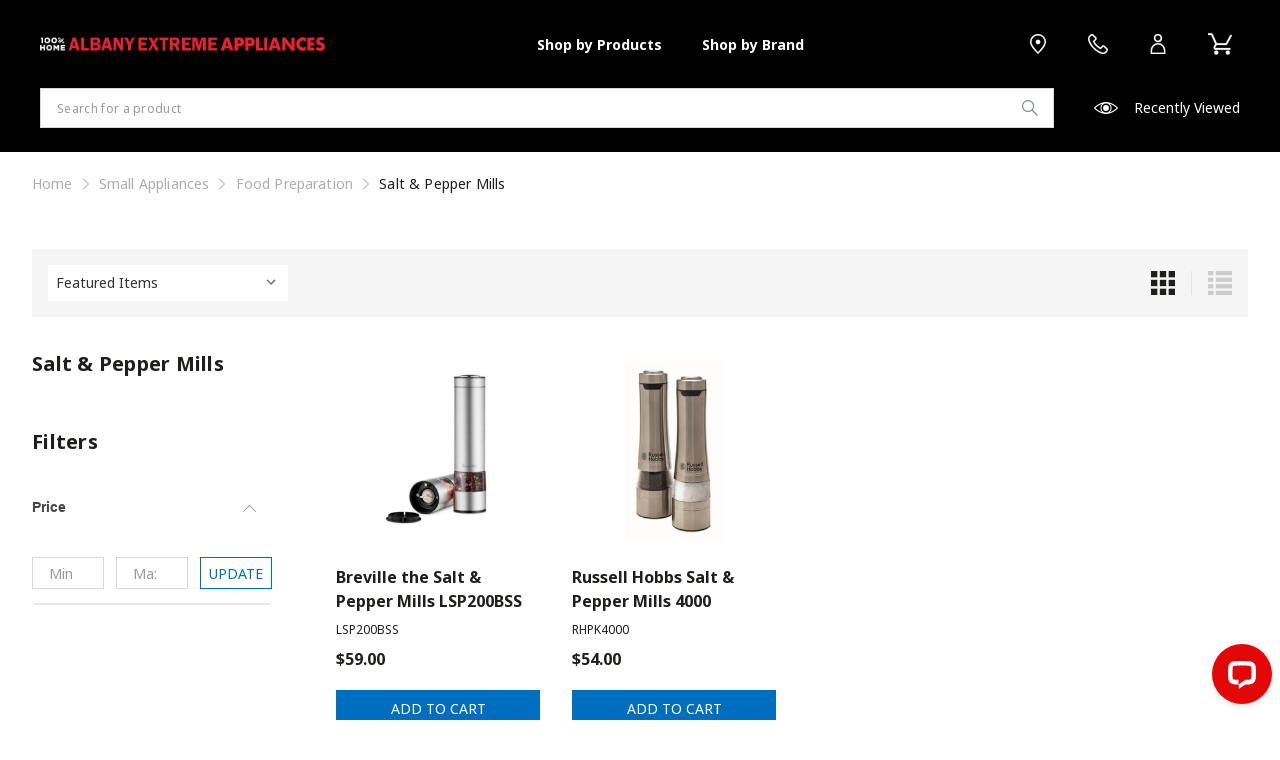

--- FILE ---
content_type: text/html; charset=UTF-8
request_url: https://extremeappliances.co.nz/small-appliances/food-preparation/salt-pepper-mills/
body_size: 23414
content:




<!DOCTYPE html>
<html class="no-js" lang="en">
    <head>
        <title>Small Appliances - Food Preparation - Salt &amp; Pepper Mills - Extreme Appliances</title>
        <link rel="dns-prefetch preconnect" href="https://cdn11.bigcommerce.com/s-5b3rpee4jt" crossorigin><link rel="dns-prefetch preconnect" href="https://fonts.googleapis.com/" crossorigin><link rel="dns-prefetch preconnect" href="https://fonts.gstatic.com/" crossorigin>
        <link rel='canonical' href='https://extremeappliances.co.nz/small-appliances/food-preparation/salt-pepper-mills/' /><meta name='platform' content='bigcommerce.stencil' />
        
        

        <link href="https://cdn11.bigcommerce.com/s-5b3rpee4jt/product_images/favicon-32x32.png?t&#x3D;1633063105" rel="shortcut icon">
        <meta name="viewport" content="width=device-width, initial-scale=1.0, maximum-scale=1.0, user-scalable=no" />

        <script>
            window.dataLayer = window.dataLayer || [];
            const graphQlToken = 'eyJ0eXAiOiJKV1QiLCJhbGciOiJFUzI1NiJ9.[base64].CWKnmFkqaMoP4S3P3bz_hpF6HqiZrzRMqzhIsfncm4462JSBXdItrDF30_G29Sh49bQyiyjfy454DDcjCL1AVA';
        </script>
        <script>
            document.documentElement.className = document.documentElement.className.replace('no-js', 'js');
        </script>

        <script>
    function browserSupportsAllFeatures() {
        return window.Promise
            && window.fetch
            && window.URL
            && window.URLSearchParams
            && window.WeakMap
            // object-fit support
            && ('objectFit' in document.documentElement.style);
    }

    function loadScript(src) {
        var js = document.createElement('script');
        js.src = src;
        js.onerror = function () {
            console.error('Failed to load polyfill script ' + src);
        };
        document.head.appendChild(js);
    }

    if (!browserSupportsAllFeatures()) {
        loadScript('https://cdn11.bigcommerce.com/s-5b3rpee4jt/stencil/c4062120-53cb-013e-ba8d-369dcb758b06/e/30fdb7a0-53d3-013e-5480-32dcbd4dd649/dist/theme-bundle.polyfills.js');
    }
</script>
        <script>window.consentManagerTranslations = `{"locale":"en","locales":{"consent_manager.data_collection_warning":"en","consent_manager.accept_all_cookies":"en","consent_manager.gdpr_settings":"en","consent_manager.data_collection_preferences":"en","consent_manager.use_data_by_cookies":"en","consent_manager.data_categories_table":"en","consent_manager.allow":"en","consent_manager.accept":"en","consent_manager.deny":"en","consent_manager.dismiss":"en","consent_manager.reject_all":"en","consent_manager.category":"en","consent_manager.purpose":"en","consent_manager.functional_category":"en","consent_manager.functional_purpose":"en","consent_manager.analytics_category":"en","consent_manager.analytics_purpose":"en","consent_manager.targeting_category":"en","consent_manager.advertising_category":"en","consent_manager.advertising_purpose":"en","consent_manager.essential_category":"en","consent_manager.esential_purpose":"en","consent_manager.yes":"en","consent_manager.no":"en","consent_manager.not_available":"en","consent_manager.cancel":"en","consent_manager.save":"en","consent_manager.back_to_preferences":"en","consent_manager.close_without_changes":"en","consent_manager.unsaved_changes":"en","consent_manager.by_using":"en","consent_manager.agree_on_data_collection":"en","consent_manager.change_preferences":"en","consent_manager.cancel_dialog_title":"en","consent_manager.privacy_policy":"en","consent_manager.allow_category_tracking":"en","consent_manager.disallow_category_tracking":"en"},"translations":{"consent_manager.data_collection_warning":"We use cookies (and other similar technologies) to collect data to improve your shopping experience.","consent_manager.accept_all_cookies":"Accept All Cookies","consent_manager.gdpr_settings":"Settings","consent_manager.data_collection_preferences":"Website Data Collection Preferences","consent_manager.use_data_by_cookies":" uses data collected by cookies and JavaScript libraries to improve your shopping experience.","consent_manager.data_categories_table":"The table below outlines how we use this data by category. To opt out of a category of data collection, select 'No' and save your preferences.","consent_manager.allow":"Allow","consent_manager.accept":"Accept","consent_manager.deny":"Deny","consent_manager.dismiss":"Dismiss","consent_manager.reject_all":"Reject all","consent_manager.category":"Category","consent_manager.purpose":"Purpose","consent_manager.functional_category":"Functional","consent_manager.functional_purpose":"Enables enhanced functionality, such as videos and live chat. If you do not allow these, then some or all of these functions may not work properly.","consent_manager.analytics_category":"Analytics","consent_manager.analytics_purpose":"Provide statistical information on site usage, e.g., web analytics so we can improve this website over time.","consent_manager.targeting_category":"Targeting","consent_manager.advertising_category":"Advertising","consent_manager.advertising_purpose":"Used to create profiles or personalize content to enhance your shopping experience.","consent_manager.essential_category":"Essential","consent_manager.esential_purpose":"Essential for the site and any requested services to work, but do not perform any additional or secondary function.","consent_manager.yes":"Yes","consent_manager.no":"No","consent_manager.not_available":"N/A","consent_manager.cancel":"Cancel","consent_manager.save":"Save","consent_manager.back_to_preferences":"Back to Preferences","consent_manager.close_without_changes":"You have unsaved changes to your data collection preferences. Are you sure you want to close without saving?","consent_manager.unsaved_changes":"You have unsaved changes","consent_manager.by_using":"By using our website, you're agreeing to our","consent_manager.agree_on_data_collection":"By using our website, you're agreeing to the collection of data as described in our ","consent_manager.change_preferences":"You can change your preferences at any time","consent_manager.cancel_dialog_title":"Are you sure you want to cancel?","consent_manager.privacy_policy":"Privacy Policy","consent_manager.allow_category_tracking":"Allow [CATEGORY_NAME] tracking","consent_manager.disallow_category_tracking":"Disallow [CATEGORY_NAME] tracking"}}`;</script>

        <script>
            window.lazySizesConfig = window.lazySizesConfig || {};
            window.lazySizesConfig.loadMode = 1;
        </script>
        <script async src="https://cdn11.bigcommerce.com/s-5b3rpee4jt/stencil/c4062120-53cb-013e-ba8d-369dcb758b06/e/30fdb7a0-53d3-013e-5480-32dcbd4dd649/dist/theme-bundle.head_async.js"></script>

        <link href="https://fonts.googleapis.com/css?family=Noto+Sans:700,500,400&display=swap" rel="stylesheet">
        <link data-stencil-stylesheet href="https://cdn11.bigcommerce.com/s-5b3rpee4jt/stencil/c4062120-53cb-013e-ba8d-369dcb758b06/e/30fdb7a0-53d3-013e-5480-32dcbd4dd649/css/theme-6918c930-dfae-013e-d5e7-5650c05b27ef.css" rel="stylesheet">

        <!-- Start Tracking Code for analytics_googleanalytics -->

<!-- Google Tag Manager -->
<script>(function(w,d,s,l,i){w[l]=w[l]||[];w[l].push({'gtm.start':
new Date().getTime(),event:'gtm.js'});var f=d.getElementsByTagName(s)[0],
j=d.createElement(s),dl=l!='dataLayer'?'&l='+l:'';j.async=true;j.src=
'https://www.googletagmanager.com/gtm.js?id='+i+dl;f.parentNode.insertBefore(j,f);
})(window,document,'script','dataLayer','GTM-KHG8TQN');</script>
<!-- End Google Tag Manager -->

<!-- Google Tag Manager (noscript) -->
<noscript><iframe src="https://www.googletagmanager.com/ns.html?id=GTM-KHG8TQN"
height="0" width="0" style="display:none;visibility:hidden"></iframe></noscript>
<!-- End Google Tag Manager (noscript) -->

<script>
    class TrackEcommerce {

        actionField = [];
        products = [];

        _addTrans(orderID, store, total, tax, shipping, city, state, country, currency, channelInfo) {
            this.actionField = {
                id: orderID,
                affiliation: store,
                revenue: total,
                tax: tax,
                shipping: shipping,
                currency: currency,
                items: []
            };

        };

        _addItem(orderID, sku, product, variation, price, qty) {
            this.products.push({
                id: sku,
                name: product,
                category: variation,
                price: price,
                quantity: qty
            });
        };

        _trackTrans() {
            window.dataLayer = window.dataLayer || [];
            window.dataLayer.push({
                event: "purchase",
                ecommerce: {
                    purchase: {
                        actionField: this.actionField,
                        products: this.products
                    }
                }
            });
        };
    }

    const pageTracker = new TrackEcommerce(); // <- here!
</script>

<!-- End Tracking Code for analytics_googleanalytics -->

<!-- Start Tracking Code for analytics_siteverification -->

<meta name="google-site-verification" content="Fpg4AkobsM6FHjbm2HnHgX_wtpD7nb4mPzDpz-sfAXA" />


<!-- End Tracking Code for analytics_siteverification -->


<script type="text/javascript" src="https://checkout-sdk.bigcommerce.com/v1/loader.js" defer ></script>
<script type="text/javascript">
var BCData = {};
</script>
<script>
var head = document.head;
var script = document.createElement('script');
script.type = 'text/javascript';
script.src = "https://188011.t.hyros.com/v1/lst/universal-script?ph=e254260e9fff737c1a0fb5e947b019b7a4878e6e8cdaf40f83d6ebd00f230a07&tag=!clicked&ref_url=" + encodeURI(document.URL) ;
head.appendChild(script);
</script><!-- Google Tag Manager -->
<script>(function(w,d,s,l,i){w[l]=w[l]||[];w[l].push({'gtm.start':
new Date().getTime(),event:'gtm.js'});var f=d.getElementsByTagName(s)[0],
j=d.createElement(s),dl=l!='dataLayer'?'&l='+l:'';j.async=true;j.src=
'https://www.googletagmanager.com/gtm.js?id='+i+dl;f.parentNode.insertBefore(j,f);
})(window,document,'script','dataLayer','GTM-KHG8TQN');</script>
<!-- End Google Tag Manager -->
      <script type=text/javascript>  
      /* >> TriplePixel :: start*/ 
      window.TriplePixelData={TripleName:"store-5b3rpee4jt.mybigcommerce.com",ver:"2.17",plat:"bigcommerce",isHeadless:false,product:{id:"",name:"",price:""},checkout:{id:"",ship_email:""},user:{em:""}},function(W,H,A,L,E,_,B,N){function O(U,T,P,H,R){void 0===R&&(R=!1),H=new XMLHttpRequest,P?(H.open("POST",U,!0),H.setRequestHeader("Content-Type","text/plain")):H.open("GET",U,!0),H.send(JSON.stringify(P||{})),H.onreadystatechange=function(){4===H.readyState&&200===H.status?(R=H.responseText,U.includes("/first")?eval(R):P||(N[B]=R)):(299<H.status||H.status<200)&&T&&!R&&(R=!0,O(U,T-1,P))}}if(N=window,!N[H+"sn"]){N[H+"sn"]=1,L=function(){return Date.now().toString(36)+"_"+Math.random().toString(36)};try{A.setItem(H,1+(0|A.getItem(H)||0)),(E=JSON.parse(A.getItem(H+"U")||"[]")).push({u:location.href,r:document.referrer,t:Date.now(),id:L()}),A.setItem(H+"U",JSON.stringify(E))}catch(e){}var i,m,p;A.getItem('"!nC`')||(_=A,A=N,A[H]||(E=A[H]=function(t,e,a){return void 0===a&&(a=[]),"State"==t?E.s:(W=L(),(E._q=E._q||[]).push([W,t,e].concat(a)),W)},E.s="Installed",E._q=[],E.ch=W,B="configSecurityConfModel",N[B]=1,O("https://conf.config-security.com/model",5),i=L(),m=A[atob("c2NyZWVu")],_.setItem("di_pmt_wt",i),p={id:i,action:"profile",avatar:_.getItem("auth-security_rand_salt_"),time:m[atob("d2lkdGg=")]+":"+m[atob("aGVpZ2h0")],host:A.TriplePixelData.TripleName,plat:A.TriplePixelData.plat,url:window.location.href,ref:document.referrer,ver:A.TriplePixelData.ver},O("https://api.config-security.com/event",5,p),O("https://api.config-security.com/first?host=store-5b3rpee4jt.mybigcommerce.com&plat=bigcommerce",5)))}}("","TriplePixel",localStorage); 
      /* << TriplePixel :: end*/ 
      </script><script>/* >> Heatmap.com :: Snippet << */(function (h,e,a,t,m,ap) { (h._heatmap_paq = []).push([ 'setTrackerUrl', (h.heatUrl = e) + a]); h.hErrorLogs=h.hErrorLogs || []; ap=t.createElement('script');  ap.src=h.heatUrl+'preprocessor.min.js?sid='+m;  ap.defer=true; t.head.appendChild(ap); ['error', 'unhandledrejection'].forEach(function (ty) {     h.addEventListener(ty, function (et) { h.hErrorLogs.push({ type: ty, event: et }); }); });})(window,'https://dashboard.heatmap.com/','heatmap.php',document,2757);</script>
<script nonce="">
(function () {
    var xmlHttp = new XMLHttpRequest();

    xmlHttp.open('POST', 'https://bes.gcp.data.bigcommerce.com/nobot');
    xmlHttp.setRequestHeader('Content-Type', 'application/json');
    xmlHttp.send('{"store_id":"1001863727","timezone_offset":"12.0","timestamp":"2026-01-31T02:16:34.28103900Z","visit_id":"fb7863ba-1968-4d98-adda-4a69041f9205","channel_id":1}');
})();
</script>

        

        <link
            rel="stylesheet"
            href="https://cdn.jsdelivr.net/npm/@fancyapps/ui@5.0/dist/fancybox/fancybox.css"
        />
    </head>
    <body>
        <svg data-src="https://cdn11.bigcommerce.com/s-5b3rpee4jt/stencil/c4062120-53cb-013e-ba8d-369dcb758b06/e/30fdb7a0-53d3-013e-5480-32dcbd4dd649/img/icon-sprite.svg" class="icons-svg-sprite"></svg>

        <div class="curtain"></div>
        <header class="header j-site-header" role="banner">
    <div class="header__column-container header__column-container__first">
        <a href="#" class="mobileMenu-toggle header__column header__column__mobileMenu-toggle j-toggle-mob-nav" data-mobile-menu-toggle="menu">
            <span class="mobileMenu-toggleIcon">Toggle menu</span>
        </a>
        <div class="header__column header__column__logo">
            <a href="https://extremeappliances.co.nz/" class="header-logo__link" data-header-logo-link>
                <img src="https://cdn11.bigcommerce.com/s-5b3rpee4jt/stencil/c4062120-53cb-013e-ba8d-369dcb758b06/e/30fdb7a0-53d3-013e-5480-32dcbd4dd649/img/logo.png" alt="" title="" data-sizes="auto"
    srcset="[data-uri]"
data-srcset="https://cdn11.bigcommerce.com/s-5b3rpee4jt/stencil/c4062120-53cb-013e-ba8d-369dcb758b06/e/30fdb7a0-53d3-013e-5480-32dcbd4dd649/img/logo.png"

class="lazyload header-logo__logo"

 />
            </a>
            </div>
        <div class="header__column header__column__navPrimary">
            <div class="navPages-container" id="menu" data-menu>
                <nav class="navPages">
    <nav class="navUser">
    <ul class="navUser-section">
        <li class="navUser-item navUser-item--stores">
            <div>
                <a href="/contact-us/" class="navUser-action" data-dropdown-block="desktop-only" >
                    <svg class="navUser-icon"><use xlink:href="#icon-location" /></svg>
                    <span class="navUser-action__text">
                        Stores
                    </span> 
                </a>            
                <div class="dropdown-block dropdown-block--storeLocator">
    <div class="dropdown-block__container">
        <a href="#" class="dropdown-block__closeBtn">
            <svg>
                <use xlink:href="#icon-cross" />
            </svg>
        </a>
        <h3 class="dropdown-block__title u-body-long-02 u-layout-margin-bottom-01">Store Locator</h3>
        <div class="dropdown-block__content">
            <div class="store__list">

                <div class="store__info">
                    <h3 class="store__title u-spacing-margin-bottom-03">
                        Albany
                    </h3>
                    <div class="store__content u-layout-margin-bottom-01">
                        <div class="store__content__address">
                            7 Corban Avenue <br>
                            Albany <br>
                            Auckland
                        </div>
                        <a href="/contact-us#auckland" class="store__content__link">Store details</a>
                    </div>
                </div>
                <div class="store__info">
                    <h3 class="store__title u-spacing-margin-bottom-03">
                        Whangarei
                    </h3>
                    <div class="store__content u-layout-margin-bottom-01">
                        <div class="store__content__address">
                            Tarewa Mega Centre <br>
                            1-11 Lower Tarewa Road <br>
                            Whangarei
                        </div>
                        <a href="/contact-us#northland" class="store__content__link">Store details</a>
                    </div>
                </div>
            </div>
            <a href="/contact-us" class="button button--primary">Find Us</a>
        </div>
    </div>
</div>
            </div>
        </li>
        <li class="navUser-item navUser-item--phone" >
            <div>
                <a href="" class="navUser-action" data-dropdown-block="desktop-only">
                    <svg class="navUser-icon"><use xlink:href="#icon-phone" /></svg>
                </a>
                <div class="dropdown-block dropdown-block--contactUs">
    <div class="dropdown-block__container">
        <a href="#" class="dropdown-block__closeBtn">
            <svg>
                <use xlink:href="#icon-cross" />
            </svg>
        </a>
        <h3 class="dropdown-block__title u-body-long-02 u-layout-margin-bottom-01">Contact Us</h3>
        <div class="dropdown-block__content">
            <div class="store__list">

                <div class="store__info">
                    <h3 class="store__title u-spacing-margin-bottom-03">
                        Albany
                    </h3>
                    <div class="store__phone u-layout-margin-bottom-01">
                        <svg><use xlink:href="#icon-phone" /></svg>
                        <a href="tel:09 451 9160" class="store__link">
                            09 451 9160
                        </a>
                    </div>
                </div>
                <div class="store__info">
                    <h3 class="store__title u-spacing-margin-bottom-03">
                        Whangarei
                    </h3>
                    <div class="store__phone u-layout-margin-bottom-01">
                        <svg><use xlink:href="#icon-phone" /></svg>
                        <a href="tel:09 438 1802"class="store__link">
                            09 438 1802
                        </a>
                    </div>
                </div>
            </div>
            <a href="/contact-us" class="button button--primary">Ask Our Team</a>
        </div>
    </div>
</div>
            </div>
        </li>
            <li class="navUser-item navUser-item--account loginBtn">
                <a class="navUser-action"
                href="/login.php"
                aria-label="Sign in"
                    >
                    <svg class="navUser-icon"><use xlink:href="#icon-account" /></svg> 
                    <span class="navUser-action__text">
                        Account
                    </span> 
                </a>
            </li>
    </ul>
</nav>
    <ul class="navPages-main-nav">
        <li class="navPages-main-item has-children">
            <a href="#" class="navPages-main-action">Shop by Products</a>
            <div class="navPages-main-sub-nav">
                <ul
                    class="navPages-list">
                            <li class="navPages-item">
                                <a class="navPages-action has-subMenu"
   href="https://extremeappliances.co.nz/kitchen/"
>
    <span class="navPages-action-categoryIcon">
        <svg><use xlink:href="#icon-cat-kitchen"/></svg>
    </span>
    <span class="navPages-action-text">
        Kitchen
    </span>
    <i class="icon navPages-action-arrowIcon" aria-hidden="true">
        <svg><use xlink:href="#icon-chevron-right" /></svg>
    </i>
</a>
<div class="navPage-subMenu" id="navPages-5194" aria-hidden="true" tabindex="-1">
    <div class="navPage-subMenu-item-title">
        <a href="#" class="navPage-subMenu-action j-nav-back" data-nav-back-button>
            <span class="navPage-subMenu-item-icon">
                <svg><use xlink:href="#icon-chevron-left"/></svg>
            </span>
            Kitchen
        </a>
    </div>
    <ul class="navPage-subMenu-list">
        
        <li class="navPage-subMenu-item">
            <a class="navPage-subMenu-action navPages-action"
               href="https://extremeappliances.co.nz/kitchen/"
               aria-label="All Kitchen"
            >
                All Kitchen
            </a>
        </li>
            <li class="navPage-subMenu-item">
                    <a class="navPage-subMenu-action navPages-action has-subMenu"
                       href="https://extremeappliances.co.nz/kitchen/cooktops/"
                       aria-label="Cooktops"
                    >
                        Cooktops
                        <span class="collapsible-icon-wrapper"
                            data-collapsible="navPages-5204"
                            data-collapsible-disabled-breakpoint="large"
                            data-collapsible-disabled-state="open"
                            data-collapsible-enabled-state="closed"
                        >
                            <i class="icon navPages-action-collapseIcon" aria-hidden="true">
                                <svg class="icon--add"><use xlink:href="#icon-plus" /></svg>
                                <svg class="icon--remove"><use xlink:href="#icon-minus" /></svg>
                            </i>
                        </span>
                    </a>
                    <ul class="navPage-childList" id="navPages-5204">
                        <li class="navPage-childList-item">
                            <a class="navPage-childList-action navPages-action"
                                href="https://extremeappliances.co.nz/kitchen/cooktops/"
                                aria-label="Cooktops"
                            >
                            All Cooktops
                            </a>
                        </li>
                        <li class="navPage-childList-item">
                            <a class="navPage-childList-action navPages-action"
                            href="https://extremeappliances.co.nz/kitchen/cooktops/electric/"
                            aria-label="Electric"
                         >
                             Electric
                         </a>
                        </li>
                        <li class="navPage-childList-item">
                            <a class="navPage-childList-action navPages-action"
                            href="https://extremeappliances.co.nz/kitchen/cooktops/gas/"
                            aria-label="Gas"
                         >
                             Gas
                         </a>
                        </li>
                        <li class="navPage-childList-item">
                            <a class="navPage-childList-action navPages-action"
                            href="https://extremeappliances.co.nz/kitchen/cooktops/induction/"
                            aria-label="Induction"
                         >
                             Induction
                         </a>
                        </li>
                    </ul>
            </li>
            <li class="navPage-subMenu-item">
                    <a class="navPage-subMenu-action navPages-action has-subMenu"
                       href="https://extremeappliances.co.nz/kitchen/dishwashers/"
                       aria-label="Dishwashers"
                    >
                        Dishwashers
                        <span class="collapsible-icon-wrapper"
                            data-collapsible="navPages-5211"
                            data-collapsible-disabled-breakpoint="large"
                            data-collapsible-disabled-state="open"
                            data-collapsible-enabled-state="closed"
                        >
                            <i class="icon navPages-action-collapseIcon" aria-hidden="true">
                                <svg class="icon--add"><use xlink:href="#icon-plus" /></svg>
                                <svg class="icon--remove"><use xlink:href="#icon-minus" /></svg>
                            </i>
                        </span>
                    </a>
                    <ul class="navPage-childList" id="navPages-5211">
                        <li class="navPage-childList-item">
                            <a class="navPage-childList-action navPages-action"
                                href="https://extremeappliances.co.nz/kitchen/dishwashers/"
                                aria-label="Dishwashers"
                            >
                            All Dishwashers
                            </a>
                        </li>
                        <li class="navPage-childList-item">
                            <a class="navPage-childList-action navPages-action"
                            href="https://extremeappliances.co.nz/kitchen/dishwashers/all-dishwashers/"
                            aria-label="All Dishwashers"
                         >
                             All Dishwashers
                         </a>
                        </li>
                    </ul>
            </li>
            <li class="navPage-subMenu-item">
                    <a class="navPage-subMenu-action navPages-action has-subMenu"
                       href="https://extremeappliances.co.nz/kitchen/microwaves/"
                       aria-label="Microwaves"
                    >
                        Microwaves
                        <span class="collapsible-icon-wrapper"
                            data-collapsible="navPages-5225"
                            data-collapsible-disabled-breakpoint="large"
                            data-collapsible-disabled-state="open"
                            data-collapsible-enabled-state="closed"
                        >
                            <i class="icon navPages-action-collapseIcon" aria-hidden="true">
                                <svg class="icon--add"><use xlink:href="#icon-plus" /></svg>
                                <svg class="icon--remove"><use xlink:href="#icon-minus" /></svg>
                            </i>
                        </span>
                    </a>
                    <ul class="navPage-childList" id="navPages-5225">
                        <li class="navPage-childList-item">
                            <a class="navPage-childList-action navPages-action"
                                href="https://extremeappliances.co.nz/kitchen/microwaves/"
                                aria-label="Microwaves"
                            >
                            All Microwaves
                            </a>
                        </li>
                        <li class="navPage-childList-item">
                            <a class="navPage-childList-action navPages-action"
                            href="https://extremeappliances.co.nz/kitchen/microwaves/all-microwaves/"
                            aria-label="All Microwaves"
                         >
                             All Microwaves
                         </a>
                        </li>
                    </ul>
            </li>
            <li class="navPage-subMenu-item">
                    <a class="navPage-subMenu-action navPages-action has-subMenu"
                       href="https://extremeappliances.co.nz/kitchen/ovens/"
                       aria-label="Ovens"
                    >
                        Ovens
                        <span class="collapsible-icon-wrapper"
                            data-collapsible="navPages-5200"
                            data-collapsible-disabled-breakpoint="large"
                            data-collapsible-disabled-state="open"
                            data-collapsible-enabled-state="closed"
                        >
                            <i class="icon navPages-action-collapseIcon" aria-hidden="true">
                                <svg class="icon--add"><use xlink:href="#icon-plus" /></svg>
                                <svg class="icon--remove"><use xlink:href="#icon-minus" /></svg>
                            </i>
                        </span>
                    </a>
                    <ul class="navPage-childList" id="navPages-5200">
                        <li class="navPage-childList-item">
                            <a class="navPage-childList-action navPages-action"
                                href="https://extremeappliances.co.nz/kitchen/ovens/"
                                aria-label="Ovens"
                            >
                            All Ovens
                            </a>
                        </li>
                        <li class="navPage-childList-item">
                            <a class="navPage-childList-action navPages-action"
                            href="https://extremeappliances.co.nz/kitchen/ovens/built-in/"
                            aria-label="Built-In"
                         >
                             Built-In
                         </a>
                        </li>
                        <li class="navPage-childList-item">
                            <a class="navPage-childList-action navPages-action"
                            href="https://extremeappliances.co.nz/kitchen/ovens/freestanding/"
                            aria-label="Freestanding"
                         >
                             Freestanding
                         </a>
                        </li>
                    </ul>
            </li>
            <li class="navPage-subMenu-item">
                    <a class="navPage-subMenu-action navPages-action has-subMenu"
                       href="https://extremeappliances.co.nz/kitchen/rangehoods/"
                       aria-label="Rangehoods"
                    >
                        Rangehoods
                        <span class="collapsible-icon-wrapper"
                            data-collapsible="navPages-5228"
                            data-collapsible-disabled-breakpoint="large"
                            data-collapsible-disabled-state="open"
                            data-collapsible-enabled-state="closed"
                        >
                            <i class="icon navPages-action-collapseIcon" aria-hidden="true">
                                <svg class="icon--add"><use xlink:href="#icon-plus" /></svg>
                                <svg class="icon--remove"><use xlink:href="#icon-minus" /></svg>
                            </i>
                        </span>
                    </a>
                    <ul class="navPage-childList" id="navPages-5228">
                        <li class="navPage-childList-item">
                            <a class="navPage-childList-action navPages-action"
                                href="https://extremeappliances.co.nz/kitchen/rangehoods/"
                                aria-label="Rangehoods"
                            >
                            All Rangehoods
                            </a>
                        </li>
                        <li class="navPage-childList-item">
                            <a class="navPage-childList-action navPages-action"
                            href="https://extremeappliances.co.nz/kitchen/rangehoods/all-rangehoods/"
                            aria-label="All Rangehoods"
                         >
                             All Rangehoods
                         </a>
                        </li>
                    </ul>
            </li>
            <li class="navPage-subMenu-item">
                    <a class="navPage-subMenu-action navPages-action has-subMenu"
                       href="https://extremeappliances.co.nz/kitchen/refrigeration/"
                       aria-label="Refrigeration"
                    >
                        Refrigeration
                        <span class="collapsible-icon-wrapper"
                            data-collapsible="navPages-5195"
                            data-collapsible-disabled-breakpoint="large"
                            data-collapsible-disabled-state="open"
                            data-collapsible-enabled-state="closed"
                        >
                            <i class="icon navPages-action-collapseIcon" aria-hidden="true">
                                <svg class="icon--add"><use xlink:href="#icon-plus" /></svg>
                                <svg class="icon--remove"><use xlink:href="#icon-minus" /></svg>
                            </i>
                        </span>
                    </a>
                    <ul class="navPage-childList" id="navPages-5195">
                        <li class="navPage-childList-item">
                            <a class="navPage-childList-action navPages-action"
                                href="https://extremeappliances.co.nz/kitchen/refrigeration/"
                                aria-label="Refrigeration"
                            >
                            All Refrigeration
                            </a>
                        </li>
                        <li class="navPage-childList-item">
                            <a class="navPage-childList-action navPages-action"
                            href="https://extremeappliances.co.nz/kitchen/refrigeration/bar-fridges/"
                            aria-label="Bar Fridges"
                         >
                             Bar Fridges
                         </a>
                        </li>
                        <li class="navPage-childList-item">
                            <a class="navPage-childList-action navPages-action"
                            href="https://extremeappliances.co.nz/kitchen/refrigeration/freezers/"
                            aria-label="Freezers"
                         >
                             Freezers
                         </a>
                        </li>
                        <li class="navPage-childList-item">
                            <a class="navPage-childList-action navPages-action"
                            href="https://extremeappliances.co.nz/kitchen/refrigeration/fridges/"
                            aria-label="Fridges"
                         >
                             Fridges
                         </a>
                        </li>
                    </ul>
            </li>
            <li class="navPage-subMenu-item">
                    <a class="navPage-subMenu-action navPages-action has-subMenu"
                       href="https://extremeappliances.co.nz/kitchen/kitchen-accessories/"
                       aria-label="Kitchen Accessories"
                    >
                        Kitchen Accessories
                        <span class="collapsible-icon-wrapper"
                            data-collapsible="navPages-5711"
                            data-collapsible-disabled-breakpoint="large"
                            data-collapsible-disabled-state="open"
                            data-collapsible-enabled-state="closed"
                        >
                            <i class="icon navPages-action-collapseIcon" aria-hidden="true">
                                <svg class="icon--add"><use xlink:href="#icon-plus" /></svg>
                                <svg class="icon--remove"><use xlink:href="#icon-minus" /></svg>
                            </i>
                        </span>
                    </a>
                    <ul class="navPage-childList" id="navPages-5711">
                        <li class="navPage-childList-item">
                            <a class="navPage-childList-action navPages-action"
                                href="https://extremeappliances.co.nz/kitchen/kitchen-accessories/"
                                aria-label="Kitchen Accessories"
                            >
                            All Kitchen Accessories
                            </a>
                        </li>
                        <li class="navPage-childList-item">
                            <a class="navPage-childList-action navPages-action"
                            href="https://extremeappliances.co.nz/kitchen/kitchen-accessories/all-kitchen-accessories/"
                            aria-label="All Kitchen Accessories"
                         >
                             All Kitchen Accessories
                         </a>
                        </li>
                    </ul>
            </li>
    </ul>
</div>
                            </li>
                            <li class="navPages-item">
                                <a class="navPages-action has-subMenu"
   href="https://extremeappliances.co.nz/laundry/"
>
    <span class="navPages-action-categoryIcon">
        <svg><use xlink:href="#icon-cat-laundry"/></svg>
    </span>
    <span class="navPages-action-text">
        Laundry
    </span>
    <i class="icon navPages-action-arrowIcon" aria-hidden="true">
        <svg><use xlink:href="#icon-chevron-right" /></svg>
    </i>
</a>
<div class="navPage-subMenu" id="navPages-5208" aria-hidden="true" tabindex="-1">
    <div class="navPage-subMenu-item-title">
        <a href="#" class="navPage-subMenu-action j-nav-back" data-nav-back-button>
            <span class="navPage-subMenu-item-icon">
                <svg><use xlink:href="#icon-chevron-left"/></svg>
            </span>
            Laundry
        </a>
    </div>
    <ul class="navPage-subMenu-list">
        
        <li class="navPage-subMenu-item">
            <a class="navPage-subMenu-action navPages-action"
               href="https://extremeappliances.co.nz/laundry/"
               aria-label="All Laundry"
            >
                All Laundry
            </a>
        </li>
            <li class="navPage-subMenu-item">
                    <a class="navPage-subMenu-action navPages-action has-subMenu"
                       href="https://extremeappliances.co.nz/laundry/dryers/"
                       aria-label="Dryers"
                    >
                        Dryers
                        <span class="collapsible-icon-wrapper"
                            data-collapsible="navPages-5209"
                            data-collapsible-disabled-breakpoint="large"
                            data-collapsible-disabled-state="open"
                            data-collapsible-enabled-state="closed"
                        >
                            <i class="icon navPages-action-collapseIcon" aria-hidden="true">
                                <svg class="icon--add"><use xlink:href="#icon-plus" /></svg>
                                <svg class="icon--remove"><use xlink:href="#icon-minus" /></svg>
                            </i>
                        </span>
                    </a>
                    <ul class="navPage-childList" id="navPages-5209">
                        <li class="navPage-childList-item">
                            <a class="navPage-childList-action navPages-action"
                                href="https://extremeappliances.co.nz/laundry/dryers/"
                                aria-label="Dryers"
                            >
                            All Dryers
                            </a>
                        </li>
                        <li class="navPage-childList-item">
                            <a class="navPage-childList-action navPages-action"
                            href="https://extremeappliances.co.nz/laundry/dryers/all-dryers/"
                            aria-label="All Dryers"
                         >
                             All Dryers
                         </a>
                        </li>
                    </ul>
            </li>
            <li class="navPage-subMenu-item">
                    <a class="navPage-subMenu-action navPages-action has-subMenu"
                       href="https://extremeappliances.co.nz/laundry/irons/"
                       aria-label="Irons"
                    >
                        Irons
                        <span class="collapsible-icon-wrapper"
                            data-collapsible="navPages-5265"
                            data-collapsible-disabled-breakpoint="large"
                            data-collapsible-disabled-state="open"
                            data-collapsible-enabled-state="closed"
                        >
                            <i class="icon navPages-action-collapseIcon" aria-hidden="true">
                                <svg class="icon--add"><use xlink:href="#icon-plus" /></svg>
                                <svg class="icon--remove"><use xlink:href="#icon-minus" /></svg>
                            </i>
                        </span>
                    </a>
                    <ul class="navPage-childList" id="navPages-5265">
                        <li class="navPage-childList-item">
                            <a class="navPage-childList-action navPages-action"
                                href="https://extremeappliances.co.nz/laundry/irons/"
                                aria-label="Irons"
                            >
                            All Irons
                            </a>
                        </li>
                        <li class="navPage-childList-item">
                            <a class="navPage-childList-action navPages-action"
                            href="https://extremeappliances.co.nz/laundry/irons/all-irons/"
                            aria-label="All Irons"
                         >
                             All Irons
                         </a>
                        </li>
                    </ul>
            </li>
            <li class="navPage-subMenu-item">
                    <a class="navPage-subMenu-action navPages-action has-subMenu"
                       href="https://extremeappliances.co.nz/laundry/washing-machines/"
                       aria-label="Washing Machines"
                    >
                        Washing Machines
                        <span class="collapsible-icon-wrapper"
                            data-collapsible="navPages-5218"
                            data-collapsible-disabled-breakpoint="large"
                            data-collapsible-disabled-state="open"
                            data-collapsible-enabled-state="closed"
                        >
                            <i class="icon navPages-action-collapseIcon" aria-hidden="true">
                                <svg class="icon--add"><use xlink:href="#icon-plus" /></svg>
                                <svg class="icon--remove"><use xlink:href="#icon-minus" /></svg>
                            </i>
                        </span>
                    </a>
                    <ul class="navPage-childList" id="navPages-5218">
                        <li class="navPage-childList-item">
                            <a class="navPage-childList-action navPages-action"
                                href="https://extremeappliances.co.nz/laundry/washing-machines/"
                                aria-label="Washing Machines"
                            >
                            All Washing Machines
                            </a>
                        </li>
                        <li class="navPage-childList-item">
                            <a class="navPage-childList-action navPages-action"
                            href="https://extremeappliances.co.nz/laundry/washing-machines/front-load-washers/"
                            aria-label="Front Load Washers"
                         >
                             Front Load Washers
                         </a>
                        </li>
                        <li class="navPage-childList-item">
                            <a class="navPage-childList-action navPages-action"
                            href="https://extremeappliances.co.nz/laundry/washing-machines/top-load-washers/"
                            aria-label="Top Load Washers"
                         >
                             Top Load Washers
                         </a>
                        </li>
                        <li class="navPage-childList-item">
                            <a class="navPage-childList-action navPages-action"
                            href="https://extremeappliances.co.nz/laundry/washing-machines/washer-dryer-combos/"
                            aria-label="Washer &amp; Dryer Combos"
                         >
                             Washer &amp; Dryer Combos
                         </a>
                        </li>
                    </ul>
            </li>
    </ul>
</div>
                            </li>
                            <li class="navPages-item">
                                <a class="navPages-action has-subMenu"
   href="https://extremeappliances.co.nz/tv-audio/"
>
    <span class="navPages-action-categoryIcon">
        <svg><use xlink:href="#icon-cat-tv-audio"/></svg>
    </span>
    <span class="navPages-action-text">
        TV & Audio
    </span>
    <i class="icon navPages-action-arrowIcon" aria-hidden="true">
        <svg><use xlink:href="#icon-chevron-right" /></svg>
    </i>
</a>
<div class="navPage-subMenu" id="navPages-5141" aria-hidden="true" tabindex="-1">
    <div class="navPage-subMenu-item-title">
        <a href="#" class="navPage-subMenu-action j-nav-back" data-nav-back-button>
            <span class="navPage-subMenu-item-icon">
                <svg><use xlink:href="#icon-chevron-left"/></svg>
            </span>
            TV &amp; Audio
        </a>
    </div>
    <ul class="navPage-subMenu-list">
        
        <li class="navPage-subMenu-item">
            <a class="navPage-subMenu-action navPages-action"
               href="https://extremeappliances.co.nz/tv-audio/"
               aria-label="All TV &amp; Audio"
            >
                All TV &amp; Audio
            </a>
        </li>
            <li class="navPage-subMenu-item">
                    <a class="navPage-subMenu-action navPages-action has-subMenu"
                       href="https://extremeappliances.co.nz/tv-audio/audio/"
                       aria-label="Audio"
                    >
                        Audio
                        <span class="collapsible-icon-wrapper"
                            data-collapsible="navPages-5142"
                            data-collapsible-disabled-breakpoint="large"
                            data-collapsible-disabled-state="open"
                            data-collapsible-enabled-state="closed"
                        >
                            <i class="icon navPages-action-collapseIcon" aria-hidden="true">
                                <svg class="icon--add"><use xlink:href="#icon-plus" /></svg>
                                <svg class="icon--remove"><use xlink:href="#icon-minus" /></svg>
                            </i>
                        </span>
                    </a>
                    <ul class="navPage-childList" id="navPages-5142">
                        <li class="navPage-childList-item">
                            <a class="navPage-childList-action navPages-action"
                                href="https://extremeappliances.co.nz/tv-audio/audio/"
                                aria-label="Audio"
                            >
                            All Audio
                            </a>
                        </li>
                        <li class="navPage-childList-item">
                            <a class="navPage-childList-action navPages-action"
                            href="https://extremeappliances.co.nz/tv-audio/audio/home-theatre/"
                            aria-label="Home Theatre"
                         >
                             Home Theatre
                         </a>
                        </li>
                        <li class="navPage-childList-item">
                            <a class="navPage-childList-action navPages-action"
                            href="https://extremeappliances.co.nz/tv-audio/audio/micro-mini-systems/"
                            aria-label="Micro &amp; Mini Systems"
                         >
                             Micro &amp; Mini Systems
                         </a>
                        </li>
                        <li class="navPage-childList-item">
                            <a class="navPage-childList-action navPages-action"
                            href="https://extremeappliances.co.nz/tv-audio/audio/portable-personal/"
                            aria-label="Portable &amp; Personal"
                         >
                             Portable &amp; Personal
                         </a>
                        </li>
                    </ul>
            </li>
            <li class="navPage-subMenu-item">
                    <a class="navPage-subMenu-action navPages-action has-subMenu"
                       href="https://extremeappliances.co.nz/tv-audio/4k-uhd/"
                       aria-label="4K UHD"
                    >
                        4K UHD
                        <span class="collapsible-icon-wrapper"
                            data-collapsible="navPages-5165"
                            data-collapsible-disabled-breakpoint="large"
                            data-collapsible-disabled-state="open"
                            data-collapsible-enabled-state="closed"
                        >
                            <i class="icon navPages-action-collapseIcon" aria-hidden="true">
                                <svg class="icon--add"><use xlink:href="#icon-plus" /></svg>
                                <svg class="icon--remove"><use xlink:href="#icon-minus" /></svg>
                            </i>
                        </span>
                    </a>
                    <ul class="navPage-childList" id="navPages-5165">
                        <li class="navPage-childList-item">
                            <a class="navPage-childList-action navPages-action"
                                href="https://extremeappliances.co.nz/tv-audio/4k-uhd/"
                                aria-label="4K UHD"
                            >
                            All 4K UHD
                            </a>
                        </li>
                        <li class="navPage-childList-item">
                            <a class="navPage-childList-action navPages-action"
                            href="https://extremeappliances.co.nz/tv-audio/4k-uhd/40-49-inch-4k-uhd/"
                            aria-label="40 - 49 inch 4K UHD"
                         >
                             40 - 49 inch 4K UHD
                         </a>
                        </li>
                        <li class="navPage-childList-item">
                            <a class="navPage-childList-action navPages-action"
                            href="https://extremeappliances.co.nz/tv-audio/4k-uhd/50-59-inch-4k-uhd/"
                            aria-label="50 - 59 inch 4K UHD"
                         >
                             50 - 59 inch 4K UHD
                         </a>
                        </li>
                        <li class="navPage-childList-item">
                            <a class="navPage-childList-action navPages-action"
                            href="https://extremeappliances.co.nz/tv-audio/4k-uhd/60-69-inch-4k-uhd/"
                            aria-label="60 - 69 inch 4K UHD"
                         >
                             60 - 69 inch 4K UHD
                         </a>
                        </li>
                        <li class="navPage-childList-item">
                            <a class="navPage-childList-action navPages-action"
                            href="https://extremeappliances.co.nz/tv-audio/4k-uhd/70-79-inch-4k-uhd/"
                            aria-label="70 - 79 inch 4K UHD"
                         >
                             70 - 79 inch 4K UHD
                         </a>
                        </li>
                        <li class="navPage-childList-item">
                            <a class="navPage-childList-action navPages-action"
                            href="https://extremeappliances.co.nz/tv-audio/4k-uhd/80-89-inch-4k-uhd/"
                            aria-label="80 - 89 inch 4K UHD"
                         >
                             80 - 89 inch 4K UHD
                         </a>
                        </li>
                    </ul>
            </li>
            <li class="navPage-subMenu-item">
                    <a class="navPage-subMenu-action navPages-action has-subMenu"
                       href="https://extremeappliances.co.nz/tv-audio/led/"
                       aria-label="LED"
                    >
                        LED
                        <span class="collapsible-icon-wrapper"
                            data-collapsible="navPages-5154"
                            data-collapsible-disabled-breakpoint="large"
                            data-collapsible-disabled-state="open"
                            data-collapsible-enabled-state="closed"
                        >
                            <i class="icon navPages-action-collapseIcon" aria-hidden="true">
                                <svg class="icon--add"><use xlink:href="#icon-plus" /></svg>
                                <svg class="icon--remove"><use xlink:href="#icon-minus" /></svg>
                            </i>
                        </span>
                    </a>
                    <ul class="navPage-childList" id="navPages-5154">
                        <li class="navPage-childList-item">
                            <a class="navPage-childList-action navPages-action"
                                href="https://extremeappliances.co.nz/tv-audio/led/"
                                aria-label="LED"
                            >
                            All LED
                            </a>
                        </li>
                        <li class="navPage-childList-item">
                            <a class="navPage-childList-action navPages-action"
                            href="https://extremeappliances.co.nz/tv-audio/led/20-29-inch-led/"
                            aria-label="20 - 29 inch LED"
                         >
                             20 - 29 inch LED
                         </a>
                        </li>
                        <li class="navPage-childList-item">
                            <a class="navPage-childList-action navPages-action"
                            href="https://extremeappliances.co.nz/tv-audio/led/30-39-inch-led/"
                            aria-label="30 - 39 inch LED"
                         >
                             30 - 39 inch LED
                         </a>
                        </li>
                        <li class="navPage-childList-item">
                            <a class="navPage-childList-action navPages-action"
                            href="https://extremeappliances.co.nz/tv-audio/led/40-49-inch-led/"
                            aria-label="40 - 49 inch LED"
                         >
                             40 - 49 inch LED
                         </a>
                        </li>
                        <li class="navPage-childList-item">
                            <a class="navPage-childList-action navPages-action"
                            href="https://extremeappliances.co.nz/tv-audio/led/50-59-led/"
                            aria-label="50 - 59 inch LED"
                         >
                             50 - 59 inch LED
                         </a>
                        </li>
                    </ul>
            </li>
            <li class="navPage-subMenu-item">
                    <a class="navPage-subMenu-action navPages-action has-subMenu"
                       href="https://extremeappliances.co.nz/tv-audio/mini-led/"
                       aria-label="Mini LED"
                    >
                        Mini LED
                        <span class="collapsible-icon-wrapper"
                            data-collapsible="navPages-5476"
                            data-collapsible-disabled-breakpoint="large"
                            data-collapsible-disabled-state="open"
                            data-collapsible-enabled-state="closed"
                        >
                            <i class="icon navPages-action-collapseIcon" aria-hidden="true">
                                <svg class="icon--add"><use xlink:href="#icon-plus" /></svg>
                                <svg class="icon--remove"><use xlink:href="#icon-minus" /></svg>
                            </i>
                        </span>
                    </a>
                    <ul class="navPage-childList" id="navPages-5476">
                        <li class="navPage-childList-item">
                            <a class="navPage-childList-action navPages-action"
                                href="https://extremeappliances.co.nz/tv-audio/mini-led/"
                                aria-label="Mini LED"
                            >
                            All Mini LED
                            </a>
                        </li>
                        <li class="navPage-childList-item">
                            <a class="navPage-childList-action navPages-action"
                            href="https://extremeappliances.co.nz/tv-audio/mini-led/40-49-inch-mini-led/"
                            aria-label="40 - 49 inch Mini LED"
                         >
                             40 - 49 inch Mini LED
                         </a>
                        </li>
                        <li class="navPage-childList-item">
                            <a class="navPage-childList-action navPages-action"
                            href="https://extremeappliances.co.nz/tv-audio/mini-led/50-59-inch-mini-led/"
                            aria-label="50 - 59 inch Mini LED"
                         >
                             50 - 59 inch Mini LED
                         </a>
                        </li>
                        <li class="navPage-childList-item">
                            <a class="navPage-childList-action navPages-action"
                            href="https://extremeappliances.co.nz/tv-audio/mini-led/60-69-inch-mini-led/"
                            aria-label="60 - 69 inch Mini LED"
                         >
                             60 - 69 inch Mini LED
                         </a>
                        </li>
                        <li class="navPage-childList-item">
                            <a class="navPage-childList-action navPages-action"
                            href="https://extremeappliances.co.nz/tv-audio/mini-led/70-79-inch-mini-led/"
                            aria-label="70 - 79 inch Mini LED"
                         >
                             70 - 79 inch Mini LED
                         </a>
                        </li>
                        <li class="navPage-childList-item">
                            <a class="navPage-childList-action navPages-action"
                            href="https://extremeappliances.co.nz/tv-audio/mini-led/80-89-inch-mini-led/"
                            aria-label="80 inch plus Mini LED"
                         >
                             80 inch plus Mini LED
                         </a>
                        </li>
                    </ul>
            </li>
            <li class="navPage-subMenu-item">
                    <a class="navPage-subMenu-action navPages-action has-subMenu"
                       href="https://extremeappliances.co.nz/tv-audio/qled/"
                       aria-label="QLED"
                    >
                        QLED
                        <span class="collapsible-icon-wrapper"
                            data-collapsible="navPages-5169"
                            data-collapsible-disabled-breakpoint="large"
                            data-collapsible-disabled-state="open"
                            data-collapsible-enabled-state="closed"
                        >
                            <i class="icon navPages-action-collapseIcon" aria-hidden="true">
                                <svg class="icon--add"><use xlink:href="#icon-plus" /></svg>
                                <svg class="icon--remove"><use xlink:href="#icon-minus" /></svg>
                            </i>
                        </span>
                    </a>
                    <ul class="navPage-childList" id="navPages-5169">
                        <li class="navPage-childList-item">
                            <a class="navPage-childList-action navPages-action"
                                href="https://extremeappliances.co.nz/tv-audio/qled/"
                                aria-label="QLED"
                            >
                            All QLED
                            </a>
                        </li>
                        <li class="navPage-childList-item">
                            <a class="navPage-childList-action navPages-action"
                            href="https://extremeappliances.co.nz/tv-audio/qled/40-49-inch-qled/"
                            aria-label="40 - 49 inch QLED"
                         >
                             40 - 49 inch QLED
                         </a>
                        </li>
                        <li class="navPage-childList-item">
                            <a class="navPage-childList-action navPages-action"
                            href="https://extremeappliances.co.nz/tv-audio/qled/50-59-inch-qled/"
                            aria-label="50 - 59 inch QLED"
                         >
                             50 - 59 inch QLED
                         </a>
                        </li>
                        <li class="navPage-childList-item">
                            <a class="navPage-childList-action navPages-action"
                            href="https://extremeappliances.co.nz/tv-audio/qled/60-69-inch-qled/"
                            aria-label="60 - 69 inch QLED"
                         >
                             60 - 69 inch QLED
                         </a>
                        </li>
                        <li class="navPage-childList-item">
                            <a class="navPage-childList-action navPages-action"
                            href="https://extremeappliances.co.nz/tv-audio/qled/70-79-inch-qled/"
                            aria-label="70 - 79 inch QLED"
                         >
                             70 - 79 inch QLED
                         </a>
                        </li>
                        <li class="navPage-childList-item">
                            <a class="navPage-childList-action navPages-action"
                            href="https://extremeappliances.co.nz/tv-audio/qled/80-inch-plus-qled/"
                            aria-label="80 inch plus QLED"
                         >
                             80 inch plus QLED
                         </a>
                        </li>
                    </ul>
            </li>
            <li class="navPage-subMenu-item">
                    <a class="navPage-subMenu-action navPages-action has-subMenu"
                       href="https://extremeappliances.co.nz/tv-audio/oled/"
                       aria-label="OLED"
                    >
                        OLED
                        <span class="collapsible-icon-wrapper"
                            data-collapsible="navPages-5292"
                            data-collapsible-disabled-breakpoint="large"
                            data-collapsible-disabled-state="open"
                            data-collapsible-enabled-state="closed"
                        >
                            <i class="icon navPages-action-collapseIcon" aria-hidden="true">
                                <svg class="icon--add"><use xlink:href="#icon-plus" /></svg>
                                <svg class="icon--remove"><use xlink:href="#icon-minus" /></svg>
                            </i>
                        </span>
                    </a>
                    <ul class="navPage-childList" id="navPages-5292">
                        <li class="navPage-childList-item">
                            <a class="navPage-childList-action navPages-action"
                                href="https://extremeappliances.co.nz/tv-audio/oled/"
                                aria-label="OLED"
                            >
                            All OLED
                            </a>
                        </li>
                        <li class="navPage-childList-item">
                            <a class="navPage-childList-action navPages-action"
                            href="https://extremeappliances.co.nz/tv-audio/oled/40-49-inch-oled/"
                            aria-label="40 - 49 inch OLED"
                         >
                             40 - 49 inch OLED
                         </a>
                        </li>
                        <li class="navPage-childList-item">
                            <a class="navPage-childList-action navPages-action"
                            href="https://extremeappliances.co.nz/tv-audio/oled/50-59-inch-oled/"
                            aria-label="50 - 59 inch OLED"
                         >
                             50 - 59 inch OLED
                         </a>
                        </li>
                        <li class="navPage-childList-item">
                            <a class="navPage-childList-action navPages-action"
                            href="https://extremeappliances.co.nz/tv-audio/oled/60-69-inch-oled/"
                            aria-label="60 - 69 inch OLED"
                         >
                             60 - 69 inch OLED
                         </a>
                        </li>
                        <li class="navPage-childList-item">
                            <a class="navPage-childList-action navPages-action"
                            href="https://extremeappliances.co.nz/tv-audio/oled/70-79-inch-oled/"
                            aria-label="70 - 79 inch OLED"
                         >
                             70 - 79 inch OLED
                         </a>
                        </li>
                        <li class="navPage-childList-item">
                            <a class="navPage-childList-action navPages-action"
                            href="https://extremeappliances.co.nz/tv-audio/oled/80-89-inch-oled/"
                            aria-label="80 - 89 inch OLED"
                         >
                             80 - 89 inch OLED
                         </a>
                        </li>
                    </ul>
            </li>
            <li class="navPage-subMenu-item">
                    <a class="navPage-subMenu-action navPages-action"
                       href="https://extremeappliances.co.nz/tv-audio/samsung-the-frame-tv-1/"
                       aria-label="Samsung The Frame TV"
                    >
                        Samsung The Frame TV
                    </a>
            </li>
            <li class="navPage-subMenu-item">
                    <a class="navPage-subMenu-action navPages-action has-subMenu"
                       href="https://extremeappliances.co.nz/tv-audio/accessories/"
                       aria-label="Accessories"
                    >
                        Accessories
                        <span class="collapsible-icon-wrapper"
                            data-collapsible="navPages-5230"
                            data-collapsible-disabled-breakpoint="large"
                            data-collapsible-disabled-state="open"
                            data-collapsible-enabled-state="closed"
                        >
                            <i class="icon navPages-action-collapseIcon" aria-hidden="true">
                                <svg class="icon--add"><use xlink:href="#icon-plus" /></svg>
                                <svg class="icon--remove"><use xlink:href="#icon-minus" /></svg>
                            </i>
                        </span>
                    </a>
                    <ul class="navPage-childList" id="navPages-5230">
                        <li class="navPage-childList-item">
                            <a class="navPage-childList-action navPages-action"
                                href="https://extremeappliances.co.nz/tv-audio/accessories/"
                                aria-label="Accessories"
                            >
                            All Accessories
                            </a>
                        </li>
                        <li class="navPage-childList-item">
                            <a class="navPage-childList-action navPages-action"
                            href="https://extremeappliances.co.nz/tv-audio/accessories/all-accessories/"
                            aria-label="All Accessories"
                         >
                             All Accessories
                         </a>
                        </li>
                    </ul>
            </li>
            <li class="navPage-subMenu-item">
                    <a class="navPage-subMenu-action navPages-action has-subMenu"
                       href="https://extremeappliances.co.nz/tv-audio/cameras/"
                       aria-label="Cameras"
                    >
                        Cameras
                        <span class="collapsible-icon-wrapper"
                            data-collapsible="navPages-5183"
                            data-collapsible-disabled-breakpoint="large"
                            data-collapsible-disabled-state="open"
                            data-collapsible-enabled-state="closed"
                        >
                            <i class="icon navPages-action-collapseIcon" aria-hidden="true">
                                <svg class="icon--add"><use xlink:href="#icon-plus" /></svg>
                                <svg class="icon--remove"><use xlink:href="#icon-minus" /></svg>
                            </i>
                        </span>
                    </a>
                    <ul class="navPage-childList" id="navPages-5183">
                        <li class="navPage-childList-item">
                            <a class="navPage-childList-action navPages-action"
                                href="https://extremeappliances.co.nz/tv-audio/cameras/"
                                aria-label="Cameras"
                            >
                            All Cameras
                            </a>
                        </li>
                        <li class="navPage-childList-item">
                            <a class="navPage-childList-action navPages-action"
                            href="https://extremeappliances.co.nz/tv-audio/cameras/camera-accessories/"
                            aria-label="Camera Accessories"
                         >
                             Camera Accessories
                         </a>
                        </li>
                        <li class="navPage-childList-item">
                            <a class="navPage-childList-action navPages-action"
                            href="https://extremeappliances.co.nz/tv-audio/cameras/digital-cameras/"
                            aria-label="Digital Cameras"
                         >
                             Digital Cameras
                         </a>
                        </li>
                        <li class="navPage-childList-item">
                            <a class="navPage-childList-action navPages-action"
                            href="https://extremeappliances.co.nz/tv-audio/cameras/gopro-accessories/"
                            aria-label="GoPro Accessories"
                         >
                             GoPro Accessories
                         </a>
                        </li>
                        <li class="navPage-childList-item">
                            <a class="navPage-childList-action navPages-action"
                            href="https://extremeappliances.co.nz/tv-audio/cameras/gopro-cameras/"
                            aria-label="GoPro Cameras"
                         >
                             GoPro Cameras
                         </a>
                        </li>
                        <li class="navPage-childList-item">
                            <a class="navPage-childList-action navPages-action"
                            href="https://extremeappliances.co.nz/tv-audio/cameras/video-cameras/"
                            aria-label="Video Cameras"
                         >
                             Video Cameras
                         </a>
                        </li>
                    </ul>
            </li>
            <li class="navPage-subMenu-item">
                    <a class="navPage-subMenu-action navPages-action has-subMenu"
                       href="https://extremeappliances.co.nz/tv-audio/dvd-set-top-boxes/"
                       aria-label="DVD &amp; Set Top Boxes"
                    >
                        DVD &amp; Set Top Boxes
                        <span class="collapsible-icon-wrapper"
                            data-collapsible="navPages-5163"
                            data-collapsible-disabled-breakpoint="large"
                            data-collapsible-disabled-state="open"
                            data-collapsible-enabled-state="closed"
                        >
                            <i class="icon navPages-action-collapseIcon" aria-hidden="true">
                                <svg class="icon--add"><use xlink:href="#icon-plus" /></svg>
                                <svg class="icon--remove"><use xlink:href="#icon-minus" /></svg>
                            </i>
                        </span>
                    </a>
                    <ul class="navPage-childList" id="navPages-5163">
                        <li class="navPage-childList-item">
                            <a class="navPage-childList-action navPages-action"
                                href="https://extremeappliances.co.nz/tv-audio/dvd-set-top-boxes/"
                                aria-label="DVD &amp; Set Top Boxes"
                            >
                            All DVD &amp; Set Top Boxes
                            </a>
                        </li>
                        <li class="navPage-childList-item">
                            <a class="navPage-childList-action navPages-action"
                            href="https://extremeappliances.co.nz/tv-audio/dvd-set-top-boxes/blu-ray-players/"
                            aria-label="Blu-ray Players"
                         >
                             Blu-ray Players
                         </a>
                        </li>
                        <li class="navPage-childList-item">
                            <a class="navPage-childList-action navPages-action"
                            href="https://extremeappliances.co.nz/tv-audio/dvd-set-top-boxes/blu-ray-recorders/"
                            aria-label="Blu-ray Recorders"
                         >
                             Blu-ray Recorders
                         </a>
                        </li>
                        <li class="navPage-childList-item">
                            <a class="navPage-childList-action navPages-action"
                            href="https://extremeappliances.co.nz/tv-audio/dvd-set-top-boxes/digital-set-top-boxes/"
                            aria-label="Digital Set Top Boxes"
                         >
                             Digital Set Top Boxes
                         </a>
                        </li>
                        <li class="navPage-childList-item">
                            <a class="navPage-childList-action navPages-action"
                            href="https://extremeappliances.co.nz/tv-audio/dvd-set-top-boxes/dvd-players/"
                            aria-label="DVD Players"
                         >
                             DVD Players
                         </a>
                        </li>
                    </ul>
            </li>
            <li class="navPage-subMenu-item">
                    <a class="navPage-subMenu-action navPages-action has-subMenu"
                       href="https://extremeappliances.co.nz/tv-audio/furniture/"
                       aria-label="Furniture"
                    >
                        Furniture
                        <span class="collapsible-icon-wrapper"
                            data-collapsible="navPages-5187"
                            data-collapsible-disabled-breakpoint="large"
                            data-collapsible-disabled-state="open"
                            data-collapsible-enabled-state="closed"
                        >
                            <i class="icon navPages-action-collapseIcon" aria-hidden="true">
                                <svg class="icon--add"><use xlink:href="#icon-plus" /></svg>
                                <svg class="icon--remove"><use xlink:href="#icon-minus" /></svg>
                            </i>
                        </span>
                    </a>
                    <ul class="navPage-childList" id="navPages-5187">
                        <li class="navPage-childList-item">
                            <a class="navPage-childList-action navPages-action"
                                href="https://extremeappliances.co.nz/tv-audio/furniture/"
                                aria-label="Furniture"
                            >
                            All Furniture
                            </a>
                        </li>
                        <li class="navPage-childList-item">
                            <a class="navPage-childList-action navPages-action"
                            href="https://extremeappliances.co.nz/tv-audio/furniture/coffee-tables/"
                            aria-label="Coffee Tables"
                         >
                             Coffee Tables
                         </a>
                        </li>
                        <li class="navPage-childList-item">
                            <a class="navPage-childList-action navPages-action"
                            href="https://extremeappliances.co.nz/tv-audio/furniture/tv-cabinets/"
                            aria-label="TV Cabinets"
                         >
                             TV Cabinets
                         </a>
                        </li>
                    </ul>
            </li>
            <li class="navPage-subMenu-item">
                    <a class="navPage-subMenu-action navPages-action has-subMenu"
                       href="https://extremeappliances.co.nz/tv-audio/projectors/"
                       aria-label="Projectors"
                    >
                        Projectors
                        <span class="collapsible-icon-wrapper"
                            data-collapsible="navPages-5307"
                            data-collapsible-disabled-breakpoint="large"
                            data-collapsible-disabled-state="open"
                            data-collapsible-enabled-state="closed"
                        >
                            <i class="icon navPages-action-collapseIcon" aria-hidden="true">
                                <svg class="icon--add"><use xlink:href="#icon-plus" /></svg>
                                <svg class="icon--remove"><use xlink:href="#icon-minus" /></svg>
                            </i>
                        </span>
                    </a>
                    <ul class="navPage-childList" id="navPages-5307">
                        <li class="navPage-childList-item">
                            <a class="navPage-childList-action navPages-action"
                                href="https://extremeappliances.co.nz/tv-audio/projectors/"
                                aria-label="Projectors"
                            >
                            All Projectors
                            </a>
                        </li>
                        <li class="navPage-childList-item">
                            <a class="navPage-childList-action navPages-action"
                            href="https://extremeappliances.co.nz/tv-audio/projectors/all-projectors/"
                            aria-label="All Projectors"
                         >
                             All Projectors
                         </a>
                        </li>
                    </ul>
            </li>
            <li class="navPage-subMenu-item">
                    <a class="navPage-subMenu-action navPages-action has-subMenu"
                       href="https://extremeappliances.co.nz/tv-audio/wall-mounts-brackets/"
                       aria-label="Wall Mounts &amp; Brackets"
                    >
                        Wall Mounts &amp; Brackets
                        <span class="collapsible-icon-wrapper"
                            data-collapsible="navPages-5290"
                            data-collapsible-disabled-breakpoint="large"
                            data-collapsible-disabled-state="open"
                            data-collapsible-enabled-state="closed"
                        >
                            <i class="icon navPages-action-collapseIcon" aria-hidden="true">
                                <svg class="icon--add"><use xlink:href="#icon-plus" /></svg>
                                <svg class="icon--remove"><use xlink:href="#icon-minus" /></svg>
                            </i>
                        </span>
                    </a>
                    <ul class="navPage-childList" id="navPages-5290">
                        <li class="navPage-childList-item">
                            <a class="navPage-childList-action navPages-action"
                                href="https://extremeappliances.co.nz/tv-audio/wall-mounts-brackets/"
                                aria-label="Wall Mounts &amp; Brackets"
                            >
                            All Wall Mounts &amp; Brackets
                            </a>
                        </li>
                        <li class="navPage-childList-item">
                            <a class="navPage-childList-action navPages-action"
                            href="https://extremeappliances.co.nz/tv-audio/wall-mounts-brackets/all-wall-mounts-brackets/"
                            aria-label="All Wall Mounts &amp; Brackets"
                         >
                             All Wall Mounts &amp; Brackets
                         </a>
                        </li>
                    </ul>
            </li>
    </ul>
</div>
                            </li>
                            <li class="navPages-item">
                                <a class="navPages-action has-subMenu"
   href="https://extremeappliances.co.nz/tech/"
>
    <span class="navPages-action-categoryIcon">
        <svg><use xlink:href="#icon-cat-tech"/></svg>
    </span>
    <span class="navPages-action-text">
        Tech
    </span>
    <i class="icon navPages-action-arrowIcon" aria-hidden="true">
        <svg><use xlink:href="#icon-chevron-right" /></svg>
    </i>
</a>
<div class="navPage-subMenu" id="navPages-5148" aria-hidden="true" tabindex="-1">
    <div class="navPage-subMenu-item-title">
        <a href="#" class="navPage-subMenu-action j-nav-back" data-nav-back-button>
            <span class="navPage-subMenu-item-icon">
                <svg><use xlink:href="#icon-chevron-left"/></svg>
            </span>
            Tech
        </a>
    </div>
    <ul class="navPage-subMenu-list">
        
        <li class="navPage-subMenu-item">
            <a class="navPage-subMenu-action navPages-action"
               href="https://extremeappliances.co.nz/tech/"
               aria-label="All Tech"
            >
                All Tech
            </a>
        </li>
            <li class="navPage-subMenu-item">
                    <a class="navPage-subMenu-action navPages-action has-subMenu"
                       href="https://extremeappliances.co.nz/tech/computer-accessories/"
                       aria-label="Computer Accessories"
                    >
                        Computer Accessories
                        <span class="collapsible-icon-wrapper"
                            data-collapsible="navPages-5180"
                            data-collapsible-disabled-breakpoint="large"
                            data-collapsible-disabled-state="open"
                            data-collapsible-enabled-state="closed"
                        >
                            <i class="icon navPages-action-collapseIcon" aria-hidden="true">
                                <svg class="icon--add"><use xlink:href="#icon-plus" /></svg>
                                <svg class="icon--remove"><use xlink:href="#icon-minus" /></svg>
                            </i>
                        </span>
                    </a>
                    <ul class="navPage-childList" id="navPages-5180">
                        <li class="navPage-childList-item">
                            <a class="navPage-childList-action navPages-action"
                                href="https://extremeappliances.co.nz/tech/computer-accessories/"
                                aria-label="Computer Accessories"
                            >
                            All Computer Accessories
                            </a>
                        </li>
                        <li class="navPage-childList-item">
                            <a class="navPage-childList-action navPages-action"
                            href="https://extremeappliances.co.nz/tech/computer-accessories/all-accessories/"
                            aria-label="All Accessories"
                         >
                             All Accessories
                         </a>
                        </li>
                        <li class="navPage-childList-item">
                            <a class="navPage-childList-action navPages-action"
                            href="https://extremeappliances.co.nz/tech/computer-accessories/keyboards-and-mice/"
                            aria-label="Keyboards and Mice"
                         >
                             Keyboards and Mice
                         </a>
                        </li>
                    </ul>
            </li>
            <li class="navPage-subMenu-item">
                    <a class="navPage-subMenu-action navPages-action has-subMenu"
                       href="https://extremeappliances.co.nz/tech/computers/"
                       aria-label="Computers"
                    >
                        Computers
                        <span class="collapsible-icon-wrapper"
                            data-collapsible="navPages-5160"
                            data-collapsible-disabled-breakpoint="large"
                            data-collapsible-disabled-state="open"
                            data-collapsible-enabled-state="closed"
                        >
                            <i class="icon navPages-action-collapseIcon" aria-hidden="true">
                                <svg class="icon--add"><use xlink:href="#icon-plus" /></svg>
                                <svg class="icon--remove"><use xlink:href="#icon-minus" /></svg>
                            </i>
                        </span>
                    </a>
                    <ul class="navPage-childList" id="navPages-5160">
                        <li class="navPage-childList-item">
                            <a class="navPage-childList-action navPages-action"
                                href="https://extremeappliances.co.nz/tech/computers/"
                                aria-label="Computers"
                            >
                            All Computers
                            </a>
                        </li>
                        <li class="navPage-childList-item">
                            <a class="navPage-childList-action navPages-action"
                            href="https://extremeappliances.co.nz/tech/computers/notebooks/"
                            aria-label="Notebooks"
                         >
                             Notebooks
                         </a>
                        </li>
                    </ul>
            </li>
            <li class="navPage-subMenu-item">
                    <a class="navPage-subMenu-action navPages-action has-subMenu"
                       href="https://extremeappliances.co.nz/tech/handheld-radios/"
                       aria-label="Handheld Radios"
                    >
                        Handheld Radios
                        <span class="collapsible-icon-wrapper"
                            data-collapsible="navPages-5309"
                            data-collapsible-disabled-breakpoint="large"
                            data-collapsible-disabled-state="open"
                            data-collapsible-enabled-state="closed"
                        >
                            <i class="icon navPages-action-collapseIcon" aria-hidden="true">
                                <svg class="icon--add"><use xlink:href="#icon-plus" /></svg>
                                <svg class="icon--remove"><use xlink:href="#icon-minus" /></svg>
                            </i>
                        </span>
                    </a>
                    <ul class="navPage-childList" id="navPages-5309">
                        <li class="navPage-childList-item">
                            <a class="navPage-childList-action navPages-action"
                                href="https://extremeappliances.co.nz/tech/handheld-radios/"
                                aria-label="Handheld Radios"
                            >
                            All Handheld Radios
                            </a>
                        </li>
                        <li class="navPage-childList-item">
                            <a class="navPage-childList-action navPages-action"
                            href="https://extremeappliances.co.nz/tech/handheld-radios/all-handheld-radios/"
                            aria-label="All Handheld Radios"
                         >
                             All Handheld Radios
                         </a>
                        </li>
                    </ul>
            </li>
            <li class="navPage-subMenu-item">
                    <a class="navPage-subMenu-action navPages-action has-subMenu"
                       href="https://extremeappliances.co.nz/tech/mobile-phones/"
                       aria-label="Mobile Phones"
                    >
                        Mobile Phones
                        <span class="collapsible-icon-wrapper"
                            data-collapsible="navPages-5156"
                            data-collapsible-disabled-breakpoint="large"
                            data-collapsible-disabled-state="open"
                            data-collapsible-enabled-state="closed"
                        >
                            <i class="icon navPages-action-collapseIcon" aria-hidden="true">
                                <svg class="icon--add"><use xlink:href="#icon-plus" /></svg>
                                <svg class="icon--remove"><use xlink:href="#icon-minus" /></svg>
                            </i>
                        </span>
                    </a>
                    <ul class="navPage-childList" id="navPages-5156">
                        <li class="navPage-childList-item">
                            <a class="navPage-childList-action navPages-action"
                                href="https://extremeappliances.co.nz/tech/mobile-phones/"
                                aria-label="Mobile Phones"
                            >
                            All Mobile Phones
                            </a>
                        </li>
                        <li class="navPage-childList-item">
                            <a class="navPage-childList-action navPages-action"
                            href="https://extremeappliances.co.nz/tech/mobile-phones/all-mobile-phones/"
                            aria-label="All Mobile Phones"
                         >
                             All Mobile Phones
                         </a>
                        </li>
                    </ul>
            </li>
            <li class="navPage-subMenu-item">
                    <a class="navPage-subMenu-action navPages-action has-subMenu"
                       href="https://extremeappliances.co.nz/tech/networking/"
                       aria-label="Networking"
                    >
                        Networking
                        <span class="collapsible-icon-wrapper"
                            data-collapsible="navPages-5285"
                            data-collapsible-disabled-breakpoint="large"
                            data-collapsible-disabled-state="open"
                            data-collapsible-enabled-state="closed"
                        >
                            <i class="icon navPages-action-collapseIcon" aria-hidden="true">
                                <svg class="icon--add"><use xlink:href="#icon-plus" /></svg>
                                <svg class="icon--remove"><use xlink:href="#icon-minus" /></svg>
                            </i>
                        </span>
                    </a>
                    <ul class="navPage-childList" id="navPages-5285">
                        <li class="navPage-childList-item">
                            <a class="navPage-childList-action navPages-action"
                                href="https://extremeappliances.co.nz/tech/networking/"
                                aria-label="Networking"
                            >
                            All Networking
                            </a>
                        </li>
                        <li class="navPage-childList-item">
                            <a class="navPage-childList-action navPages-action"
                            href="https://extremeappliances.co.nz/tech/networking/all-networking/"
                            aria-label="All Networking"
                         >
                             All Networking
                         </a>
                        </li>
                    </ul>
            </li>
            <li class="navPage-subMenu-item">
                    <a class="navPage-subMenu-action navPages-action has-subMenu"
                       href="https://extremeappliances.co.nz/tech/phones/"
                       aria-label="Phones"
                    >
                        Phones
                        <span class="collapsible-icon-wrapper"
                            data-collapsible="navPages-5247"
                            data-collapsible-disabled-breakpoint="large"
                            data-collapsible-disabled-state="open"
                            data-collapsible-enabled-state="closed"
                        >
                            <i class="icon navPages-action-collapseIcon" aria-hidden="true">
                                <svg class="icon--add"><use xlink:href="#icon-plus" /></svg>
                                <svg class="icon--remove"><use xlink:href="#icon-minus" /></svg>
                            </i>
                        </span>
                    </a>
                    <ul class="navPage-childList" id="navPages-5247">
                        <li class="navPage-childList-item">
                            <a class="navPage-childList-action navPages-action"
                                href="https://extremeappliances.co.nz/tech/phones/"
                                aria-label="Phones"
                            >
                            All Phones
                            </a>
                        </li>
                        <li class="navPage-childList-item">
                            <a class="navPage-childList-action navPages-action"
                            href="https://extremeappliances.co.nz/tech/phones/corded/"
                            aria-label="Corded"
                         >
                             Corded
                         </a>
                        </li>
                        <li class="navPage-childList-item">
                            <a class="navPage-childList-action navPages-action"
                            href="https://extremeappliances.co.nz/tech/phones/cordless/"
                            aria-label="Cordless"
                         >
                             Cordless
                         </a>
                        </li>
                    </ul>
            </li>
            <li class="navPage-subMenu-item">
                    <a class="navPage-subMenu-action navPages-action has-subMenu"
                       href="https://extremeappliances.co.nz/tech/printers/"
                       aria-label="Printers"
                    >
                        Printers
                        <span class="collapsible-icon-wrapper"
                            data-collapsible="navPages-5233"
                            data-collapsible-disabled-breakpoint="large"
                            data-collapsible-disabled-state="open"
                            data-collapsible-enabled-state="closed"
                        >
                            <i class="icon navPages-action-collapseIcon" aria-hidden="true">
                                <svg class="icon--add"><use xlink:href="#icon-plus" /></svg>
                                <svg class="icon--remove"><use xlink:href="#icon-minus" /></svg>
                            </i>
                        </span>
                    </a>
                    <ul class="navPage-childList" id="navPages-5233">
                        <li class="navPage-childList-item">
                            <a class="navPage-childList-action navPages-action"
                                href="https://extremeappliances.co.nz/tech/printers/"
                                aria-label="Printers"
                            >
                            All Printers
                            </a>
                        </li>
                        <li class="navPage-childList-item">
                            <a class="navPage-childList-action navPages-action"
                            href="https://extremeappliances.co.nz/tech/printers/all-printers/"
                            aria-label="All Printers"
                         >
                             All Printers
                         </a>
                        </li>
                        <li class="navPage-childList-item">
                            <a class="navPage-childList-action navPages-action"
                            href="https://extremeappliances.co.nz/tech/printers/ink-and-toner/"
                            aria-label="Ink and Toner"
                         >
                             Ink and Toner
                         </a>
                        </li>
                    </ul>
            </li>
            <li class="navPage-subMenu-item">
                    <a class="navPage-subMenu-action navPages-action has-subMenu"
                       href="https://extremeappliances.co.nz/tech/software/"
                       aria-label="Software"
                    >
                        Software
                        <span class="collapsible-icon-wrapper"
                            data-collapsible="navPages-5149"
                            data-collapsible-disabled-breakpoint="large"
                            data-collapsible-disabled-state="open"
                            data-collapsible-enabled-state="closed"
                        >
                            <i class="icon navPages-action-collapseIcon" aria-hidden="true">
                                <svg class="icon--add"><use xlink:href="#icon-plus" /></svg>
                                <svg class="icon--remove"><use xlink:href="#icon-minus" /></svg>
                            </i>
                        </span>
                    </a>
                    <ul class="navPage-childList" id="navPages-5149">
                        <li class="navPage-childList-item">
                            <a class="navPage-childList-action navPages-action"
                                href="https://extremeappliances.co.nz/tech/software/"
                                aria-label="Software"
                            >
                            All Software
                            </a>
                        </li>
                        <li class="navPage-childList-item">
                            <a class="navPage-childList-action navPages-action"
                            href="https://extremeappliances.co.nz/tech/software/home-office/"
                            aria-label="Home &amp; Office"
                         >
                             Home &amp; Office
                         </a>
                        </li>
                        <li class="navPage-childList-item">
                            <a class="navPage-childList-action navPages-action"
                            href="https://extremeappliances.co.nz/tech/software/security/"
                            aria-label="Security"
                         >
                             Security
                         </a>
                        </li>
                    </ul>
            </li>
            <li class="navPage-subMenu-item">
                    <a class="navPage-subMenu-action navPages-action has-subMenu"
                       href="https://extremeappliances.co.nz/tech/storage/"
                       aria-label="Storage"
                    >
                        Storage
                        <span class="collapsible-icon-wrapper"
                            data-collapsible="navPages-5254"
                            data-collapsible-disabled-breakpoint="large"
                            data-collapsible-disabled-state="open"
                            data-collapsible-enabled-state="closed"
                        >
                            <i class="icon navPages-action-collapseIcon" aria-hidden="true">
                                <svg class="icon--add"><use xlink:href="#icon-plus" /></svg>
                                <svg class="icon--remove"><use xlink:href="#icon-minus" /></svg>
                            </i>
                        </span>
                    </a>
                    <ul class="navPage-childList" id="navPages-5254">
                        <li class="navPage-childList-item">
                            <a class="navPage-childList-action navPages-action"
                                href="https://extremeappliances.co.nz/tech/storage/"
                                aria-label="Storage"
                            >
                            All Storage
                            </a>
                        </li>
                        <li class="navPage-childList-item">
                            <a class="navPage-childList-action navPages-action"
                            href="https://extremeappliances.co.nz/tech/storage/all-storage/"
                            aria-label="All Storage"
                         >
                             All Storage
                         </a>
                        </li>
                    </ul>
            </li>
            <li class="navPage-subMenu-item">
                    <a class="navPage-subMenu-action navPages-action has-subMenu"
                       href="https://extremeappliances.co.nz/tech/tablets/"
                       aria-label="Tablets"
                    >
                        Tablets
                        <span class="collapsible-icon-wrapper"
                            data-collapsible="navPages-5317"
                            data-collapsible-disabled-breakpoint="large"
                            data-collapsible-disabled-state="open"
                            data-collapsible-enabled-state="closed"
                        >
                            <i class="icon navPages-action-collapseIcon" aria-hidden="true">
                                <svg class="icon--add"><use xlink:href="#icon-plus" /></svg>
                                <svg class="icon--remove"><use xlink:href="#icon-minus" /></svg>
                            </i>
                        </span>
                    </a>
                    <ul class="navPage-childList" id="navPages-5317">
                        <li class="navPage-childList-item">
                            <a class="navPage-childList-action navPages-action"
                                href="https://extremeappliances.co.nz/tech/tablets/"
                                aria-label="Tablets"
                            >
                            All Tablets
                            </a>
                        </li>
                        <li class="navPage-childList-item">
                            <a class="navPage-childList-action navPages-action"
                            href="https://extremeappliances.co.nz/tech/tablets/all-tablets/"
                            aria-label="All Tablets"
                         >
                             All Tablets
                         </a>
                        </li>
                    </ul>
            </li>
    </ul>
</div>
                            </li>
                            <li class="navPages-item">
                                <a class="navPages-action has-subMenu"
   href="https://extremeappliances.co.nz/living/"
>
    <span class="navPages-action-categoryIcon">
        <svg><use xlink:href="#icon-cat-living"/></svg>
    </span>
    <span class="navPages-action-text">
        Living
    </span>
    <i class="icon navPages-action-arrowIcon" aria-hidden="true">
        <svg><use xlink:href="#icon-chevron-right" /></svg>
    </i>
</a>
<div class="navPage-subMenu" id="navPages-5129" aria-hidden="true" tabindex="-1">
    <div class="navPage-subMenu-item-title">
        <a href="#" class="navPage-subMenu-action j-nav-back" data-nav-back-button>
            <span class="navPage-subMenu-item-icon">
                <svg><use xlink:href="#icon-chevron-left"/></svg>
            </span>
            Living
        </a>
    </div>
    <ul class="navPage-subMenu-list">
        
        <li class="navPage-subMenu-item">
            <a class="navPage-subMenu-action navPages-action"
               href="https://extremeappliances.co.nz/living/"
               aria-label="All Living"
            >
                All Living
            </a>
        </li>
            <li class="navPage-subMenu-item">
                    <a class="navPage-subMenu-action navPages-action has-subMenu"
                       href="https://extremeappliances.co.nz/home-care/air-purifiers/"
                       aria-label="Air Purifiers"
                    >
                        Air Purifiers
                        <span class="collapsible-icon-wrapper"
                            data-collapsible="navPages-5283"
                            data-collapsible-disabled-breakpoint="large"
                            data-collapsible-disabled-state="open"
                            data-collapsible-enabled-state="closed"
                        >
                            <i class="icon navPages-action-collapseIcon" aria-hidden="true">
                                <svg class="icon--add"><use xlink:href="#icon-plus" /></svg>
                                <svg class="icon--remove"><use xlink:href="#icon-minus" /></svg>
                            </i>
                        </span>
                    </a>
                    <ul class="navPage-childList" id="navPages-5283">
                        <li class="navPage-childList-item">
                            <a class="navPage-childList-action navPages-action"
                                href="https://extremeappliances.co.nz/home-care/air-purifiers/"
                                aria-label="Air Purifiers"
                            >
                            All Air Purifiers
                            </a>
                        </li>
                        <li class="navPage-childList-item">
                            <a class="navPage-childList-action navPages-action"
                            href="https://extremeappliances.co.nz/home-care/air-purifiers/all-air-purifiers/"
                            aria-label="All Air Purifiers"
                         >
                             All Air Purifiers
                         </a>
                        </li>
                    </ul>
            </li>
            <li class="navPage-subMenu-item">
                    <a class="navPage-subMenu-action navPages-action has-subMenu"
                       href="https://extremeappliances.co.nz/home-care/bbq/"
                       aria-label="BBQ"
                    >
                        BBQ
                        <span class="collapsible-icon-wrapper"
                            data-collapsible="navPages-5192"
                            data-collapsible-disabled-breakpoint="large"
                            data-collapsible-disabled-state="open"
                            data-collapsible-enabled-state="closed"
                        >
                            <i class="icon navPages-action-collapseIcon" aria-hidden="true">
                                <svg class="icon--add"><use xlink:href="#icon-plus" /></svg>
                                <svg class="icon--remove"><use xlink:href="#icon-minus" /></svg>
                            </i>
                        </span>
                    </a>
                    <ul class="navPage-childList" id="navPages-5192">
                        <li class="navPage-childList-item">
                            <a class="navPage-childList-action navPages-action"
                                href="https://extremeappliances.co.nz/home-care/bbq/"
                                aria-label="BBQ"
                            >
                            All BBQ
                            </a>
                        </li>
                        <li class="navPage-childList-item">
                            <a class="navPage-childList-action navPages-action"
                            href="https://extremeappliances.co.nz/home-care/bbq/all-bbq/"
                            aria-label="All BBQ"
                         >
                             All BBQ
                         </a>
                        </li>
                    </ul>
            </li>
            <li class="navPage-subMenu-item">
                    <a class="navPage-subMenu-action navPages-action has-subMenu"
                       href="https://extremeappliances.co.nz/home-care/dehumidifiers/"
                       aria-label="Dehumidifiers"
                    >
                        Dehumidifiers
                        <span class="collapsible-icon-wrapper"
                            data-collapsible="navPages-5245"
                            data-collapsible-disabled-breakpoint="large"
                            data-collapsible-disabled-state="open"
                            data-collapsible-enabled-state="closed"
                        >
                            <i class="icon navPages-action-collapseIcon" aria-hidden="true">
                                <svg class="icon--add"><use xlink:href="#icon-plus" /></svg>
                                <svg class="icon--remove"><use xlink:href="#icon-minus" /></svg>
                            </i>
                        </span>
                    </a>
                    <ul class="navPage-childList" id="navPages-5245">
                        <li class="navPage-childList-item">
                            <a class="navPage-childList-action navPages-action"
                                href="https://extremeappliances.co.nz/home-care/dehumidifiers/"
                                aria-label="Dehumidifiers"
                            >
                            All Dehumidifiers
                            </a>
                        </li>
                        <li class="navPage-childList-item">
                            <a class="navPage-childList-action navPages-action"
                            href="https://extremeappliances.co.nz/home-care/dehumidifiers/all-dehumidifiers/"
                            aria-label="All Dehumidifiers"
                         >
                             All Dehumidifiers
                         </a>
                        </li>
                    </ul>
            </li>
            <li class="navPage-subMenu-item">
                    <a class="navPage-subMenu-action navPages-action has-subMenu"
                       href="https://extremeappliances.co.nz/home-care/electrical/"
                       aria-label="Electrical"
                    >
                        Electrical
                        <span class="collapsible-icon-wrapper"
                            data-collapsible="navPages-5270"
                            data-collapsible-disabled-breakpoint="large"
                            data-collapsible-disabled-state="open"
                            data-collapsible-enabled-state="closed"
                        >
                            <i class="icon navPages-action-collapseIcon" aria-hidden="true">
                                <svg class="icon--add"><use xlink:href="#icon-plus" /></svg>
                                <svg class="icon--remove"><use xlink:href="#icon-minus" /></svg>
                            </i>
                        </span>
                    </a>
                    <ul class="navPage-childList" id="navPages-5270">
                        <li class="navPage-childList-item">
                            <a class="navPage-childList-action navPages-action"
                                href="https://extremeappliances.co.nz/home-care/electrical/"
                                aria-label="Electrical"
                            >
                            All Electrical
                            </a>
                        </li>
                        <li class="navPage-childList-item">
                            <a class="navPage-childList-action navPages-action"
                            href="https://extremeappliances.co.nz/home-care/electrical/lighting/"
                            aria-label="Lighting"
                         >
                             Lighting
                         </a>
                        </li>
                    </ul>
            </li>
            <li class="navPage-subMenu-item">
                    <a class="navPage-subMenu-action navPages-action has-subMenu"
                       href="https://extremeappliances.co.nz/home-care/floorcare/"
                       aria-label="Floorcare"
                    >
                        Floorcare
                        <span class="collapsible-icon-wrapper"
                            data-collapsible="navPages-5130"
                            data-collapsible-disabled-breakpoint="large"
                            data-collapsible-disabled-state="open"
                            data-collapsible-enabled-state="closed"
                        >
                            <i class="icon navPages-action-collapseIcon" aria-hidden="true">
                                <svg class="icon--add"><use xlink:href="#icon-plus" /></svg>
                                <svg class="icon--remove"><use xlink:href="#icon-minus" /></svg>
                            </i>
                        </span>
                    </a>
                    <ul class="navPage-childList" id="navPages-5130">
                        <li class="navPage-childList-item">
                            <a class="navPage-childList-action navPages-action"
                                href="https://extremeappliances.co.nz/home-care/floorcare/"
                                aria-label="Floorcare"
                            >
                            All Floorcare
                            </a>
                        </li>
                        <li class="navPage-childList-item">
                            <a class="navPage-childList-action navPages-action"
                            href="https://extremeappliances.co.nz/home-care/floorcare/stick-vacuums/"
                            aria-label="Stick Vacuums"
                         >
                             Stick Vacuums
                         </a>
                        </li>
                        <li class="navPage-childList-item">
                            <a class="navPage-childList-action navPages-action"
                            href="https://extremeappliances.co.nz/home-care/floorcare/robotic-vacuums/"
                            aria-label="Robotic Vacuums"
                         >
                             Robotic Vacuums
                         </a>
                        </li>
                        <li class="navPage-childList-item">
                            <a class="navPage-childList-action navPages-action"
                            href="https://extremeappliances.co.nz/home-care/floorcare/vacuum-cleaners/"
                            aria-label="Vacuum Cleaners"
                         >
                             Vacuum Cleaners
                         </a>
                        </li>
                        <li class="navPage-childList-item">
                            <a class="navPage-childList-action navPages-action"
                            href="https://extremeappliances.co.nz/home-care/floorcare/wet-dry-vacuums/"
                            aria-label="Wet &amp; Dry Vacuums"
                         >
                             Wet &amp; Dry Vacuums
                         </a>
                        </li>
                        <li class="navPage-childList-item">
                            <a class="navPage-childList-action navPages-action"
                            href="https://extremeappliances.co.nz/home-care/floorcare/miele-floorcare/"
                            aria-label="Miele Floorcare"
                         >
                             Miele Floorcare
                         </a>
                        </li>
                        <li class="navPage-childList-item">
                            <a class="navPage-childList-action navPages-action"
                            href="https://extremeappliances.co.nz/home-care/floorcare/steam/"
                            aria-label="Steam"
                         >
                             Steam
                         </a>
                        </li>
                        <li class="navPage-childList-item">
                            <a class="navPage-childList-action navPages-action"
                            href="https://extremeappliances.co.nz/home-care/floorcare/vacuum-bags-accessories/"
                            aria-label="Vacuum Bags &amp; Accessories"
                         >
                             Vacuum Bags &amp; Accessories
                         </a>
                        </li>
                    </ul>
            </li>
            <li class="navPage-subMenu-item">
                    <a class="navPage-subMenu-action navPages-action has-subMenu"
                       href="https://extremeappliances.co.nz/home-care/heating-cooling/"
                       aria-label="Heating &amp; Cooling"
                    >
                        Heating &amp; Cooling
                        <span class="collapsible-icon-wrapper"
                            data-collapsible="navPages-5158"
                            data-collapsible-disabled-breakpoint="large"
                            data-collapsible-disabled-state="open"
                            data-collapsible-enabled-state="closed"
                        >
                            <i class="icon navPages-action-collapseIcon" aria-hidden="true">
                                <svg class="icon--add"><use xlink:href="#icon-plus" /></svg>
                                <svg class="icon--remove"><use xlink:href="#icon-minus" /></svg>
                            </i>
                        </span>
                    </a>
                    <ul class="navPage-childList" id="navPages-5158">
                        <li class="navPage-childList-item">
                            <a class="navPage-childList-action navPages-action"
                                href="https://extremeappliances.co.nz/home-care/heating-cooling/"
                                aria-label="Heating &amp; Cooling"
                            >
                            All Heating &amp; Cooling
                            </a>
                        </li>
                        <li class="navPage-childList-item">
                            <a class="navPage-childList-action navPages-action"
                            href="https://extremeappliances.co.nz/home-care/heating-cooling/air-conditioning/"
                            aria-label="Air Conditioning"
                         >
                             Air Conditioning
                         </a>
                        </li>
                        <li class="navPage-childList-item">
                            <a class="navPage-childList-action navPages-action"
                            href="https://extremeappliances.co.nz/home-care/heating-cooling/fans/"
                            aria-label="Fans"
                         >
                             Fans
                         </a>
                        </li>
                        <li class="navPage-childList-item">
                            <a class="navPage-childList-action navPages-action"
                            href="https://extremeappliances.co.nz/home-care/heating-cooling/heaters/"
                            aria-label="Heaters"
                         >
                             Heaters
                         </a>
                        </li>
                    </ul>
            </li>
            <li class="navPage-subMenu-item">
                    <a class="navPage-subMenu-action navPages-action has-subMenu"
                       href="https://extremeappliances.co.nz/home-care/security/"
                       aria-label="Security"
                    >
                        Security
                        <span class="collapsible-icon-wrapper"
                            data-collapsible="navPages-5236"
                            data-collapsible-disabled-breakpoint="large"
                            data-collapsible-disabled-state="open"
                            data-collapsible-enabled-state="closed"
                        >
                            <i class="icon navPages-action-collapseIcon" aria-hidden="true">
                                <svg class="icon--add"><use xlink:href="#icon-plus" /></svg>
                                <svg class="icon--remove"><use xlink:href="#icon-minus" /></svg>
                            </i>
                        </span>
                    </a>
                    <ul class="navPage-childList" id="navPages-5236">
                        <li class="navPage-childList-item">
                            <a class="navPage-childList-action navPages-action"
                                href="https://extremeappliances.co.nz/home-care/security/"
                                aria-label="Security"
                            >
                            All Security
                            </a>
                        </li>
                        <li class="navPage-childList-item">
                            <a class="navPage-childList-action navPages-action"
                            href="https://extremeappliances.co.nz/home-care/security/all-security/"
                            aria-label="All Security"
                         >
                             All Security
                         </a>
                        </li>
                    </ul>
            </li>
            <li class="navPage-subMenu-item">
                    <a class="navPage-subMenu-action navPages-action has-subMenu"
                       href="https://extremeappliances.co.nz/home-care/sewing-machines/"
                       aria-label="Sewing Machines"
                    >
                        Sewing Machines
                        <span class="collapsible-icon-wrapper"
                            data-collapsible="navPages-5262"
                            data-collapsible-disabled-breakpoint="large"
                            data-collapsible-disabled-state="open"
                            data-collapsible-enabled-state="closed"
                        >
                            <i class="icon navPages-action-collapseIcon" aria-hidden="true">
                                <svg class="icon--add"><use xlink:href="#icon-plus" /></svg>
                                <svg class="icon--remove"><use xlink:href="#icon-minus" /></svg>
                            </i>
                        </span>
                    </a>
                    <ul class="navPage-childList" id="navPages-5262">
                        <li class="navPage-childList-item">
                            <a class="navPage-childList-action navPages-action"
                                href="https://extremeappliances.co.nz/home-care/sewing-machines/"
                                aria-label="Sewing Machines"
                            >
                            All Sewing Machines
                            </a>
                        </li>
                        <li class="navPage-childList-item">
                            <a class="navPage-childList-action navPages-action"
                            href="https://extremeappliances.co.nz/home-care/sewing-machines/all-sewing-machines/"
                            aria-label="All Sewing Machines"
                         >
                             All Sewing Machines
                         </a>
                        </li>
                    </ul>
            </li>
            <li class="navPage-subMenu-item">
                    <a class="navPage-subMenu-action navPages-action has-subMenu"
                       href="https://extremeappliances.co.nz/home-care/electric-blankets/"
                       aria-label="Electric Blankets"
                    >
                        Electric Blankets
                        <span class="collapsible-icon-wrapper"
                            data-collapsible="navPages-5223"
                            data-collapsible-disabled-breakpoint="large"
                            data-collapsible-disabled-state="open"
                            data-collapsible-enabled-state="closed"
                        >
                            <i class="icon navPages-action-collapseIcon" aria-hidden="true">
                                <svg class="icon--add"><use xlink:href="#icon-plus" /></svg>
                                <svg class="icon--remove"><use xlink:href="#icon-minus" /></svg>
                            </i>
                        </span>
                    </a>
                    <ul class="navPage-childList" id="navPages-5223">
                        <li class="navPage-childList-item">
                            <a class="navPage-childList-action navPages-action"
                                href="https://extremeappliances.co.nz/home-care/electric-blankets/"
                                aria-label="Electric Blankets"
                            >
                            All Electric Blankets
                            </a>
                        </li>
                        <li class="navPage-childList-item">
                            <a class="navPage-childList-action navPages-action"
                            href="https://extremeappliances.co.nz/home-care/electric-blankets/all-electric-blankets/"
                            aria-label="All Electric Blankets"
                         >
                             All Electric Blankets
                         </a>
                        </li>
                    </ul>
            </li>
    </ul>
</div>
                            </li>
                            <li class="navPages-item">
                                <a class="navPages-action has-subMenu activePage"
   href="https://extremeappliances.co.nz/small-appliances/"
>
    <span class="navPages-action-categoryIcon">
        <svg><use xlink:href="#icon-cat-small-appliances"/></svg>
    </span>
    <span class="navPages-action-text">
        Small Appliances
    </span>
    <i class="icon navPages-action-arrowIcon" aria-hidden="true">
        <svg><use xlink:href="#icon-chevron-right" /></svg>
    </i>
</a>
<div class="navPage-subMenu" id="navPages-5132" aria-hidden="true" tabindex="-1">
    <div class="navPage-subMenu-item-title">
        <a href="#" class="navPage-subMenu-action j-nav-back" data-nav-back-button>
            <span class="navPage-subMenu-item-icon">
                <svg><use xlink:href="#icon-chevron-left"/></svg>
            </span>
            Small Appliances
        </a>
    </div>
    <ul class="navPage-subMenu-list">
        
        <li class="navPage-subMenu-item">
            <a class="navPage-subMenu-action navPages-action"
               href="https://extremeappliances.co.nz/small-appliances/"
               aria-label="All Small Appliances"
            >
                All Small Appliances
            </a>
        </li>
            <li class="navPage-subMenu-item">
                    <a class="navPage-subMenu-action navPages-action has-subMenu"
                       href="https://extremeappliances.co.nz/small-appliances/cooking/"
                       aria-label="Cooking"
                    >
                        Cooking
                        <span class="collapsible-icon-wrapper"
                            data-collapsible="navPages-5167"
                            data-collapsible-disabled-breakpoint="large"
                            data-collapsible-disabled-state="open"
                            data-collapsible-enabled-state="closed"
                        >
                            <i class="icon navPages-action-collapseIcon" aria-hidden="true">
                                <svg class="icon--add"><use xlink:href="#icon-plus" /></svg>
                                <svg class="icon--remove"><use xlink:href="#icon-minus" /></svg>
                            </i>
                        </span>
                    </a>
                    <ul class="navPage-childList" id="navPages-5167">
                        <li class="navPage-childList-item">
                            <a class="navPage-childList-action navPages-action"
                                href="https://extremeappliances.co.nz/small-appliances/cooking/"
                                aria-label="Cooking"
                            >
                            All Cooking
                            </a>
                        </li>
                        <li class="navPage-childList-item">
                            <a class="navPage-childList-action navPages-action"
                            href="https://extremeappliances.co.nz/small-appliances/cooking/air-fryers/"
                            aria-label="Air Fryers"
                         >
                             Air Fryers
                         </a>
                        </li>
                        <li class="navPage-childList-item">
                            <a class="navPage-childList-action navPages-action"
                            href="https://extremeappliances.co.nz/small-appliances/cooking/benchtop-mini-ovens/"
                            aria-label="Benchtop Mini Ovens"
                         >
                             Benchtop Mini Ovens
                         </a>
                        </li>
                        <li class="navPage-childList-item">
                            <a class="navPage-childList-action navPages-action"
                            href="https://extremeappliances.co.nz/small-appliances/cooking/breadmakers/"
                            aria-label="Breadmakers"
                         >
                             Breadmakers
                         </a>
                        </li>
                        <li class="navPage-childList-item">
                            <a class="navPage-childList-action navPages-action"
                            href="https://extremeappliances.co.nz/small-appliances/cooking/cookware/"
                            aria-label="Cookware"
                         >
                             Cookware
                         </a>
                        </li>
                        <li class="navPage-childList-item">
                            <a class="navPage-childList-action navPages-action"
                            href="https://extremeappliances.co.nz/small-appliances/cooking/deep-fryers/"
                            aria-label="Deep Fryers"
                         >
                             Deep Fryers
                         </a>
                        </li>
                        <li class="navPage-childList-item">
                            <a class="navPage-childList-action navPages-action"
                            href="https://extremeappliances.co.nz/small-appliances/cooking/electric-frypans/"
                            aria-label="Electric Frypans"
                         >
                             Electric Frypans
                         </a>
                        </li>
                        <li class="navPage-childList-item">
                            <a class="navPage-childList-action navPages-action"
                            href="https://extremeappliances.co.nz/small-appliances/cooking/electric-woks/"
                            aria-label="Electric Woks"
                         >
                             Electric Woks
                         </a>
                        </li>
                        <li class="navPage-childList-item">
                            <a class="navPage-childList-action navPages-action"
                            href="https://extremeappliances.co.nz/small-appliances/cooking/hot-plates/"
                            aria-label="Hot Plates"
                         >
                             Hot Plates
                         </a>
                        </li>
                        <li class="navPage-childList-item">
                            <a class="navPage-childList-action navPages-action"
                            href="https://extremeappliances.co.nz/small-appliances/cooking/rice-cookers/"
                            aria-label="Rice Cookers"
                         >
                             Rice Cookers
                         </a>
                        </li>
                        <li class="navPage-childList-item">
                            <a class="navPage-childList-action navPages-action"
                            href="https://extremeappliances.co.nz/small-appliances/cooking/sandwich-makers-grills/"
                            aria-label="Sandwich Makers &amp; Grills"
                         >
                             Sandwich Makers &amp; Grills
                         </a>
                        </li>
                        <li class="navPage-childList-item">
                            <a class="navPage-childList-action navPages-action"
                            href="https://extremeappliances.co.nz/small-appliances/cooking/slow-cookers/"
                            aria-label="Slow Cookers"
                         >
                             Slow Cookers
                         </a>
                        </li>
                        <li class="navPage-childList-item">
                            <a class="navPage-childList-action navPages-action"
                            href="https://extremeappliances.co.nz/small-appliances/cooking/steamers/"
                            aria-label="Steamers"
                         >
                             Steamers
                         </a>
                        </li>
                        <li class="navPage-childList-item">
                            <a class="navPage-childList-action navPages-action"
                            href="https://extremeappliances.co.nz/small-appliances/cooking/toasters/"
                            aria-label="Toasters"
                         >
                             Toasters
                         </a>
                        </li>
                    </ul>
            </li>
            <li class="navPage-subMenu-item">
                    <a class="navPage-subMenu-action navPages-action has-subMenu activePage"
                       href="https://extremeappliances.co.nz/small-appliances/food-preparation/"
                       aria-label="Food Preparation"
                    >
                        Food Preparation
                        <span class="collapsible-icon-wrapper"
                            data-collapsible="navPages-5197"
                            data-collapsible-disabled-breakpoint="large"
                            data-collapsible-disabled-state="open"
                            data-collapsible-enabled-state="closed"
                        >
                            <i class="icon navPages-action-collapseIcon" aria-hidden="true">
                                <svg class="icon--add"><use xlink:href="#icon-plus" /></svg>
                                <svg class="icon--remove"><use xlink:href="#icon-minus" /></svg>
                            </i>
                        </span>
                    </a>
                    <ul class="navPage-childList" id="navPages-5197">
                        <li class="navPage-childList-item">
                            <a class="navPage-childList-action navPages-action"
                                href="https://extremeappliances.co.nz/small-appliances/food-preparation/"
                                aria-label="Food Preparation"
                            >
                            All Food Preparation
                            </a>
                        </li>
                        <li class="navPage-childList-item">
                            <a class="navPage-childList-action navPages-action"
                            href="https://extremeappliances.co.nz/small-appliances/food-preparation/blenders/"
                            aria-label="Blenders"
                         >
                             Blenders
                         </a>
                        </li>
                        <li class="navPage-childList-item">
                            <a class="navPage-childList-action navPages-action"
                            href="https://extremeappliances.co.nz/small-appliances/food-preparation/dehydrators/"
                            aria-label="Dehydrators"
                         >
                             Dehydrators
                         </a>
                        </li>
                        <li class="navPage-childList-item">
                            <a class="navPage-childList-action navPages-action"
                            href="https://extremeappliances.co.nz/small-appliances/food-preparation/electric-can-openers/"
                            aria-label="Electric Can Openers"
                         >
                             Electric Can Openers
                         </a>
                        </li>
                        <li class="navPage-childList-item">
                            <a class="navPage-childList-action navPages-action"
                            href="https://extremeappliances.co.nz/small-appliances/food-preparation/electric-knives/"
                            aria-label="Electric Knives"
                         >
                             Electric Knives
                         </a>
                        </li>
                        <li class="navPage-childList-item">
                            <a class="navPage-childList-action navPages-action"
                            href="https://extremeappliances.co.nz/small-appliances/food-preparation/food-processors/"
                            aria-label="Food Processors"
                         >
                             Food Processors
                         </a>
                        </li>
                        <li class="navPage-childList-item">
                            <a class="navPage-childList-action navPages-action"
                            href="https://extremeappliances.co.nz/small-appliances/food-preparation/food-storage/"
                            aria-label="Food Storage"
                         >
                             Food Storage
                         </a>
                        </li>
                        <li class="navPage-childList-item">
                            <a class="navPage-childList-action navPages-action"
                            href="https://extremeappliances.co.nz/small-appliances/food-preparation/kitchen-scales/"
                            aria-label="Kitchen Scales"
                         >
                             Kitchen Scales
                         </a>
                        </li>
                        <li class="navPage-childList-item">
                            <a class="navPage-childList-action navPages-action"
                            href="https://extremeappliances.co.nz/small-appliances/food-preparation/mixers/"
                            aria-label="Mixers"
                         >
                             Mixers
                         </a>
                        </li>
                        <li class="navPage-childList-item">
                            <a class="navPage-childList-action navPages-action activePage"
                            href="https://extremeappliances.co.nz/small-appliances/food-preparation/salt-pepper-mills/"
                            aria-label="Salt &amp; Pepper Mills"
                         >
                             Salt &amp; Pepper Mills
                         </a>
                        </li>
                    </ul>
            </li>
            <li class="navPage-subMenu-item">
                    <a class="navPage-subMenu-action navPages-action"
                       href="https://extremeappliances.co.nz/small-appliances/specialty-appliances/"
                       aria-label="Specialty Appliances"
                    >
                        Specialty Appliances
                    </a>
            </li>
            <li class="navPage-subMenu-item">
                    <a class="navPage-subMenu-action navPages-action has-subMenu"
                       href="https://extremeappliances.co.nz/small-appliances/beverages/"
                       aria-label="Beverages"
                    >
                        Beverages
                        <span class="collapsible-icon-wrapper"
                            data-collapsible="navPages-5133"
                            data-collapsible-disabled-breakpoint="large"
                            data-collapsible-disabled-state="open"
                            data-collapsible-enabled-state="closed"
                        >
                            <i class="icon navPages-action-collapseIcon" aria-hidden="true">
                                <svg class="icon--add"><use xlink:href="#icon-plus" /></svg>
                                <svg class="icon--remove"><use xlink:href="#icon-minus" /></svg>
                            </i>
                        </span>
                    </a>
                    <ul class="navPage-childList" id="navPages-5133">
                        <li class="navPage-childList-item">
                            <a class="navPage-childList-action navPages-action"
                                href="https://extremeappliances.co.nz/small-appliances/beverages/"
                                aria-label="Beverages"
                            >
                            All Beverages
                            </a>
                        </li>
                        <li class="navPage-childList-item">
                            <a class="navPage-childList-action navPages-action"
                            href="https://extremeappliances.co.nz/small-appliances/beverages/coffee/"
                            aria-label="Coffee"
                         >
                             Coffee
                         </a>
                        </li>
                        <li class="navPage-childList-item">
                            <a class="navPage-childList-action navPages-action"
                            href="https://extremeappliances.co.nz/small-appliances/beverages/drink-machines/"
                            aria-label="Drink Machines"
                         >
                             Drink Machines
                         </a>
                        </li>
                        <li class="navPage-childList-item">
                            <a class="navPage-childList-action navPages-action"
                            href="https://extremeappliances.co.nz/small-appliances/beverages/juicers/"
                            aria-label="Juicers"
                         >
                             Juicers
                         </a>
                        </li>
                        <li class="navPage-childList-item">
                            <a class="navPage-childList-action navPages-action"
                            href="https://extremeappliances.co.nz/small-appliances/beverages/kettles/"
                            aria-label="Kettles"
                         >
                             Kettles
                         </a>
                        </li>
                    </ul>
            </li>
    </ul>
</div>
                            </li>
                            <li class="navPages-item">
                                <a class="navPages-action has-subMenu"
   href="https://extremeappliances.co.nz/personal-care/"
>
    <span class="navPages-action-categoryIcon">
        <svg><use xlink:href="#icon-cat-personal-care"/></svg>
    </span>
    <span class="navPages-action-text">
        Personal Care
    </span>
    <i class="icon navPages-action-arrowIcon" aria-hidden="true">
        <svg><use xlink:href="#icon-chevron-right" /></svg>
    </i>
</a>
<div class="navPage-subMenu" id="navPages-5151" aria-hidden="true" tabindex="-1">
    <div class="navPage-subMenu-item-title">
        <a href="#" class="navPage-subMenu-action j-nav-back" data-nav-back-button>
            <span class="navPage-subMenu-item-icon">
                <svg><use xlink:href="#icon-chevron-left"/></svg>
            </span>
            Personal Care
        </a>
    </div>
    <ul class="navPage-subMenu-list">
        
        <li class="navPage-subMenu-item">
            <a class="navPage-subMenu-action navPages-action"
               href="https://extremeappliances.co.nz/personal-care/"
               aria-label="All Personal Care"
            >
                All Personal Care
            </a>
        </li>
            <li class="navPage-subMenu-item">
                    <a class="navPage-subMenu-action navPages-action has-subMenu"
                       href="https://extremeappliances.co.nz/personal-care/grooming/"
                       aria-label="Grooming"
                    >
                        Grooming
                        <span class="collapsible-icon-wrapper"
                            data-collapsible="navPages-5779"
                            data-collapsible-disabled-breakpoint="large"
                            data-collapsible-disabled-state="open"
                            data-collapsible-enabled-state="closed"
                        >
                            <i class="icon navPages-action-collapseIcon" aria-hidden="true">
                                <svg class="icon--add"><use xlink:href="#icon-plus" /></svg>
                                <svg class="icon--remove"><use xlink:href="#icon-minus" /></svg>
                            </i>
                        </span>
                    </a>
                    <ul class="navPage-childList" id="navPages-5779">
                        <li class="navPage-childList-item">
                            <a class="navPage-childList-action navPages-action"
                                href="https://extremeappliances.co.nz/personal-care/grooming/"
                                aria-label="Grooming"
                            >
                            All Grooming
                            </a>
                        </li>
                        <li class="navPage-childList-item">
                            <a class="navPage-childList-action navPages-action"
                            href="https://extremeappliances.co.nz/personal-care/shavers-women/"
                            aria-label="Shavers Women"
                         >
                             Shavers Women
                         </a>
                        </li>
                        <li class="navPage-childList-item">
                            <a class="navPage-childList-action navPages-action"
                            href="https://extremeappliances.co.nz/personal-care/shavers-mens/"
                            aria-label="Shavers Mens"
                         >
                             Shavers Mens
                         </a>
                        </li>
                        <li class="navPage-childList-item">
                            <a class="navPage-childList-action navPages-action"
                            href="https://extremeappliances.co.nz/personal-care/grooming/trimmers/"
                            aria-label="Trimmers"
                         >
                             Trimmers
                         </a>
                        </li>
                    </ul>
            </li>
            <li class="navPage-subMenu-item">
                    <a class="navPage-subMenu-action navPages-action has-subMenu"
                       href="https://extremeappliances.co.nz/personal-care/haircare/"
                       aria-label="Haircare"
                    >
                        Haircare
                        <span class="collapsible-icon-wrapper"
                            data-collapsible="navPages-5185"
                            data-collapsible-disabled-breakpoint="large"
                            data-collapsible-disabled-state="open"
                            data-collapsible-enabled-state="closed"
                        >
                            <i class="icon navPages-action-collapseIcon" aria-hidden="true">
                                <svg class="icon--add"><use xlink:href="#icon-plus" /></svg>
                                <svg class="icon--remove"><use xlink:href="#icon-minus" /></svg>
                            </i>
                        </span>
                    </a>
                    <ul class="navPage-childList" id="navPages-5185">
                        <li class="navPage-childList-item">
                            <a class="navPage-childList-action navPages-action"
                                href="https://extremeappliances.co.nz/personal-care/haircare/"
                                aria-label="Haircare"
                            >
                            All Haircare
                            </a>
                        </li>
                        <li class="navPage-childList-item">
                            <a class="navPage-childList-action navPages-action"
                            href="https://extremeappliances.co.nz/personal-care/haircare/all-haircare/"
                            aria-label="All Haircare"
                         >
                             All Haircare
                         </a>
                        </li>
                        <li class="navPage-childList-item">
                            <a class="navPage-childList-action navPages-action"
                            href="https://extremeappliances.co.nz/personal-care/haircare/clippers/"
                            aria-label="Clippers"
                         >
                             Clippers
                         </a>
                        </li>
                        <li class="navPage-childList-item">
                            <a class="navPage-childList-action navPages-action"
                            href="https://extremeappliances.co.nz/personal-care/haircare/hair-dryers-stylers/"
                            aria-label="Hair Dryers &amp; Stylers"
                         >
                             Hair Dryers &amp; Stylers
                         </a>
                        </li>
                        <li class="navPage-childList-item">
                            <a class="navPage-childList-action navPages-action"
                            href="https://extremeappliances.co.nz/personal-care/haircare/hair-removal/"
                            aria-label="Hair Removal"
                         >
                             Hair Removal
                         </a>
                        </li>
                    </ul>
            </li>
            <li class="navPage-subMenu-item">
                    <a class="navPage-subMenu-action navPages-action has-subMenu"
                       href="https://extremeappliances.co.nz/personal-care/oral-care/"
                       aria-label="Oral Care"
                    >
                        Oral Care
                        <span class="collapsible-icon-wrapper"
                            data-collapsible="navPages-5242"
                            data-collapsible-disabled-breakpoint="large"
                            data-collapsible-disabled-state="open"
                            data-collapsible-enabled-state="closed"
                        >
                            <i class="icon navPages-action-collapseIcon" aria-hidden="true">
                                <svg class="icon--add"><use xlink:href="#icon-plus" /></svg>
                                <svg class="icon--remove"><use xlink:href="#icon-minus" /></svg>
                            </i>
                        </span>
                    </a>
                    <ul class="navPage-childList" id="navPages-5242">
                        <li class="navPage-childList-item">
                            <a class="navPage-childList-action navPages-action"
                                href="https://extremeappliances.co.nz/personal-care/oral-care/"
                                aria-label="Oral Care"
                            >
                            All Oral Care
                            </a>
                        </li>
                        <li class="navPage-childList-item">
                            <a class="navPage-childList-action navPages-action"
                            href="https://extremeappliances.co.nz/personal-care/oral-care/all-oral-care/"
                            aria-label="All Oral Care"
                         >
                             All Oral Care
                         </a>
                        </li>
                    </ul>
            </li>
            <li class="navPage-subMenu-item">
                    <a class="navPage-subMenu-action navPages-action has-subMenu"
                       href="https://extremeappliances.co.nz/personal-care/well-being/"
                       aria-label="Well Being"
                    >
                        Well Being
                        <span class="collapsible-icon-wrapper"
                            data-collapsible="navPages-5190"
                            data-collapsible-disabled-breakpoint="large"
                            data-collapsible-disabled-state="open"
                            data-collapsible-enabled-state="closed"
                        >
                            <i class="icon navPages-action-collapseIcon" aria-hidden="true">
                                <svg class="icon--add"><use xlink:href="#icon-plus" /></svg>
                                <svg class="icon--remove"><use xlink:href="#icon-minus" /></svg>
                            </i>
                        </span>
                    </a>
                    <ul class="navPage-childList" id="navPages-5190">
                        <li class="navPage-childList-item">
                            <a class="navPage-childList-action navPages-action"
                                href="https://extremeappliances.co.nz/personal-care/well-being/"
                                aria-label="Well Being"
                            >
                            All Well Being
                            </a>
                        </li>
                        <li class="navPage-childList-item">
                            <a class="navPage-childList-action navPages-action"
                            href="https://extremeappliances.co.nz/personal-care/well-being/all-well-being/"
                            aria-label="All Well Being"
                         >
                             All Well Being
                         </a>
                        </li>
                    </ul>
            </li>
    </ul>
</div>
                            </li>
                            <li class="navPages-item">
                                <a class="navPages-action has-subMenu"
   href="https://extremeappliances.co.nz/beds/"
>
    <span class="navPages-action-categoryIcon">
        <svg><use xlink:href="#icon-cat-beds"/></svg>
    </span>
    <span class="navPages-action-text">
        Beds
    </span>
    <i class="icon navPages-action-arrowIcon" aria-hidden="true">
        <svg><use xlink:href="#icon-chevron-right" /></svg>
    </i>
</a>
<div class="navPage-subMenu" id="navPages-5135" aria-hidden="true" tabindex="-1">
    <div class="navPage-subMenu-item-title">
        <a href="#" class="navPage-subMenu-action j-nav-back" data-nav-back-button>
            <span class="navPage-subMenu-item-icon">
                <svg><use xlink:href="#icon-chevron-left"/></svg>
            </span>
            Beds
        </a>
    </div>
    <ul class="navPage-subMenu-list">
        
        <li class="navPage-subMenu-item">
            <a class="navPage-subMenu-action navPages-action"
               href="https://extremeappliances.co.nz/beds/"
               aria-label="All Beds"
            >
                All Beds
            </a>
        </li>
            <li class="navPage-subMenu-item">
                    <a class="navPage-subMenu-action navPages-action has-subMenu"
                       href="https://extremeappliances.co.nz/beds/beds-by-size/"
                       aria-label="Beds By Size"
                    >
                        Beds By Size
                        <span class="collapsible-icon-wrapper"
                            data-collapsible="navPages-5273"
                            data-collapsible-disabled-breakpoint="large"
                            data-collapsible-disabled-state="open"
                            data-collapsible-enabled-state="closed"
                        >
                            <i class="icon navPages-action-collapseIcon" aria-hidden="true">
                                <svg class="icon--add"><use xlink:href="#icon-plus" /></svg>
                                <svg class="icon--remove"><use xlink:href="#icon-minus" /></svg>
                            </i>
                        </span>
                    </a>
                    <ul class="navPage-childList" id="navPages-5273">
                        <li class="navPage-childList-item">
                            <a class="navPage-childList-action navPages-action"
                                href="https://extremeappliances.co.nz/beds/beds-by-size/"
                                aria-label="Beds By Size"
                            >
                            All Beds By Size
                            </a>
                        </li>
                        <li class="navPage-childList-item">
                            <a class="navPage-childList-action navPages-action"
                            href="https://extremeappliances.co.nz/beds/beds-by-size/single-beds/"
                            aria-label="Single Beds"
                         >
                             Single Beds
                         </a>
                        </li>
                        <li class="navPage-childList-item">
                            <a class="navPage-childList-action navPages-action"
                            href="https://extremeappliances.co.nz/beds/beds-by-size/king-single-beds/"
                            aria-label="King Single Beds"
                         >
                             King Single Beds
                         </a>
                        </li>
                        <li class="navPage-childList-item">
                            <a class="navPage-childList-action navPages-action"
                            href="https://extremeappliances.co.nz/beds/beds-by-size/double-beds/"
                            aria-label="Double Beds"
                         >
                             Double Beds
                         </a>
                        </li>
                        <li class="navPage-childList-item">
                            <a class="navPage-childList-action navPages-action"
                            href="https://extremeappliances.co.nz/beds/beds-by-size/queen-beds/"
                            aria-label="Queen Beds"
                         >
                             Queen Beds
                         </a>
                        </li>
                        <li class="navPage-childList-item">
                            <a class="navPage-childList-action navPages-action"
                            href="https://extremeappliances.co.nz/beds/beds-by-size/king-beds/"
                            aria-label="King Beds"
                         >
                             King Beds
                         </a>
                        </li>
                        <li class="navPage-childList-item">
                            <a class="navPage-childList-action navPages-action"
                            href="https://extremeappliances.co.nz/beds/beds-by-size/super-king-beds/"
                            aria-label="Super King Beds"
                         >
                             Super King Beds
                         </a>
                        </li>
                        <li class="navPage-childList-item">
                            <a class="navPage-childList-action navPages-action"
                            href="https://extremeappliances.co.nz/beds/beds-by-size/california-king-beds/"
                            aria-label="California King Beds"
                         >
                             California King Beds
                         </a>
                        </li>
                    </ul>
            </li>
            <li class="navPage-subMenu-item">
                    <a class="navPage-subMenu-action navPages-action has-subMenu"
                       href="https://extremeappliances.co.nz/beds/bunks-trundle-beds/"
                       aria-label="Bunks &amp; Trundle Beds"
                    >
                        Bunks &amp; Trundle Beds
                        <span class="collapsible-icon-wrapper"
                            data-collapsible="navPages-5281"
                            data-collapsible-disabled-breakpoint="large"
                            data-collapsible-disabled-state="open"
                            data-collapsible-enabled-state="closed"
                        >
                            <i class="icon navPages-action-collapseIcon" aria-hidden="true">
                                <svg class="icon--add"><use xlink:href="#icon-plus" /></svg>
                                <svg class="icon--remove"><use xlink:href="#icon-minus" /></svg>
                            </i>
                        </span>
                    </a>
                    <ul class="navPage-childList" id="navPages-5281">
                        <li class="navPage-childList-item">
                            <a class="navPage-childList-action navPages-action"
                                href="https://extremeappliances.co.nz/beds/bunks-trundle-beds/"
                                aria-label="Bunks &amp; Trundle Beds"
                            >
                            All Bunks &amp; Trundle Beds
                            </a>
                        </li>
                        <li class="navPage-childList-item">
                            <a class="navPage-childList-action navPages-action"
                            href="https://extremeappliances.co.nz/beds/bunks-trundle-beds/trundle-beds/"
                            aria-label="Trundle Beds"
                         >
                             Trundle Beds
                         </a>
                        </li>
                    </ul>
            </li>
            <li class="navPage-subMenu-item">
                    <a class="navPage-subMenu-action navPages-action has-subMenu"
                       href="https://extremeappliances.co.nz/beds/manchester/"
                       aria-label="Manchester"
                    >
                        Manchester
                        <span class="collapsible-icon-wrapper"
                            data-collapsible="navPages-5136"
                            data-collapsible-disabled-breakpoint="large"
                            data-collapsible-disabled-state="open"
                            data-collapsible-enabled-state="closed"
                        >
                            <i class="icon navPages-action-collapseIcon" aria-hidden="true">
                                <svg class="icon--add"><use xlink:href="#icon-plus" /></svg>
                                <svg class="icon--remove"><use xlink:href="#icon-minus" /></svg>
                            </i>
                        </span>
                    </a>
                    <ul class="navPage-childList" id="navPages-5136">
                        <li class="navPage-childList-item">
                            <a class="navPage-childList-action navPages-action"
                                href="https://extremeappliances.co.nz/beds/manchester/"
                                aria-label="Manchester"
                            >
                            All Manchester
                            </a>
                        </li>
                        <li class="navPage-childList-item">
                            <a class="navPage-childList-action navPages-action"
                            href="https://extremeappliances.co.nz/beds/manchester/duvet-inners/"
                            aria-label="Duvet Inners"
                         >
                             Duvet Inners
                         </a>
                        </li>
                        <li class="navPage-childList-item">
                            <a class="navPage-childList-action navPages-action"
                            href="https://extremeappliances.co.nz/beds/manchester/pillows/"
                            aria-label="Pillows"
                         >
                             Pillows
                         </a>
                        </li>
                        <li class="navPage-childList-item">
                            <a class="navPage-childList-action navPages-action"
                            href="https://extremeappliances.co.nz/beds/manchester/protectors-underlays/"
                            aria-label="Protectors &amp; Underlays"
                         >
                             Protectors &amp; Underlays
                         </a>
                        </li>
                        <li class="navPage-childList-item">
                            <a class="navPage-childList-action navPages-action"
                            href="https://extremeappliances.co.nz/beds/manchester/sheets/"
                            aria-label="Sheets"
                         >
                             Sheets
                         </a>
                        </li>
                    </ul>
            </li>
    </ul>
</div>
                            </li>
                    <li class="navPages-item navPages-item--secondary">
                        <a href="#" class="navPages-action j-open-search">Search</a>
                    </li>
                    <li class="navPages-item navPages-item--secondary">
                        <a href="/help" class="navPages-action">Help</a>
                    </li>
                </ul>
                <div class="navPages__promo-block">
                    <a href="/fisher-paykel/" class="brand-promo-block" style="background-image: url('https://cdn11.bigcommerce.com/s-5b3rpee4jt/stencil/c4062120-53cb-013e-ba8d-369dcb758b06/e/30fdb7a0-53d3-013e-5480-32dcbd4dd649/img/goose/promo-block/fp/FP-Category-Tile-Appliances-800@2x.png');">
    <div class="brand-promo-block__logo">
            <img src="" alt="">
    </div>
    <div class="brand-promo-block__container">
    </div>
</a>
                    <a href="/panasonic/" class="brand-promo-block" style="background-image: url('https://cdn11.bigcommerce.com/s-5b3rpee4jt/stencil/c4062120-53cb-013e-ba8d-369dcb758b06/e/30fdb7a0-53d3-013e-5480-32dcbd4dd649/img/goose/promo-block/panasonic/Panasonic-Category-Tile-TV-Audio-800@2x.png');">
    <div class="brand-promo-block__logo">
            <img src="" alt="">
    </div>
    <div class="brand-promo-block__container">
    </div>
</a>
                </div>
                <div class="navPages__block">
                        <div class="header-carousel">
    <h3 class="header-carousel__title">What's New</h3>
    <div class="header-carousel__container">
    </div>
</div>
                </div>
            </div>
        <li class="navPages-main-item">
            <a href="/brands" class="navPages-main-action">Shop by Brand</a>
        </li>
    </ul>
</nav>
            </div>
        </div>
        <div class="header__column header__column__cartAction">
            <div class="navUser-item navUser-item--cart">
                <a class="navUser-action"
                   data-cart-preview
                   href="/cart.php"
                   aria-label="Cart with 0 items"
                >
                    <span class="navUser-item-cartLabel">
                        <svg class="navUser-icon"><use xlink:href="#icon-cart" /></svg>
                        <span class="navUser-action__text">
                            My Cart
                        </span>
                    </span>
                    <span class="countPill cart-quantity"></span>
                </a>
            </div>
        </div>
    </div>
    <div class="header__column-container header__column-container__second header__column-container--search j-nav-search">
        <div class="header__column header__column__search">
            <div class="header-search-container">
    <div class="header-search quick-search" id="quickSearch">
        <form class="form" action="/search.php">
            <fieldset class="form-fieldset">
                <div class="form-field">
                    <label class="is-srOnly" for="search_query">Search</label>
                    <input class="form-input" data-prevent-quick-search-close data-search-quick name="search_query" id="search_query" data-error-message="Search field cannot be empty." placeholder="Search for a product" autocomplete="off">
                    <div class="header-search__btnGroup">
                        <a href="" class="header-search__btnGroup__item button__close j-close-nav-search">
                            <svg class="header-search__btnGroup__icon"><use xlink:href="#icon-cross" /></svg>
                        </a>
                        <button class="header-search__btnGroup__item form-submit" type="submit">
                            <svg class="header-search__btnGroup__icon"><use xlink:href="#icon-search" /></svg>
                        </button>
                    </div>
                </div>
            </fieldset>
        </form>
    </div>
</div>

        </div>
        <div class="header__column header__column__recent">
            <a href="#" data-dropdown-block class="header__link"><svg><use xlink:href="#icon-eye" /></svg>Recently Viewed</a>
            <div class="dropdown-block dropdown-block--recentlyViewed ">
    <div class="dropdown-block__container">
        <a href="#" class="dropdown-block__closeBtn">
            <svg>
                <use xlink:href="#icon-cross" />
            </svg>
        </a>
        <h3 class="dropdown-block__title u-body-long-02 u-layout-margin-bottom-01">Recently Viewed</h3>
        <div class="dropdown-block__content dropdown-block__content--noMargin">
                    <p class="u-body-short-01">Please sign in or register to view your recently viewed products.</p>
                    <br>
                    <div class="dropdown-block__flex">
                        <a href="/login.php" class="button button--primary dropdown-block__flex--1">Sign in</a>
                        <a href="/login.php?action&#x3D;create_account" class="button button--secondary dropdown-block__flex--1">Create Account</a>
                    </div>
        </div>
    </div>
</div>
        </div>
    </div>
    <div class="header__column_container">
        <section class="quickSearchResults" data-prevent-quick-search-close data-bind="html: results"><a href="#" class="searchResults__close j-close-nav-search"><svg><use xlink:href="#icon-cross" /></svg></a>
<div class="searchResults-container">
    <div class="searchResults__block searchResults__block--popular">
        <span class="searchResults__text-heading u-layout-margin-bottom-01">Popular searches</span>
        <ul class="searchResults__suggestions">
                    <li class="searchResults__suggestions__item u-layout-margin-bottom-01"><a href="/search.php?search_query=Heaters" class="">Heaters</a></li>
                    <li class="searchResults__suggestions__item u-layout-margin-bottom-01"><a href="/search.php?search_query=Oled Smart Tvs" class="">Oled Smart Tvs</a></li>
                    <li class="searchResults__suggestions__item u-layout-margin-bottom-01"><a href="/search.php?search_query=Projectors" class="">Projectors</a></li>
                    <li class="searchResults__suggestions__item u-layout-margin-bottom-01"><a href="/search.php?search_query=Wonderset Mattress" class="">Wonderset Mattress</a></li>
                    <li class="searchResults__suggestions__item u-layout-margin-bottom-01"><a href="/search.php?search_query=F&P" class="">F&P</a></li>
        </ul>
    </div>
</div>   
</section>
    </div>
</header>
<div class="dropdown-menu" id="cart-preview-dropdown" data-dropdown-content aria-hidden="true">
    <div class="cart-head">
        <div class="left">
            <div class="icon collapse-cart-slide">
                <svg><use xlink:href="#icon-chevron-left" /></svg>
            </div>
        </div>
        <div class="center">Your Cart</div>
        <div class="right">
            <div class="icon collapse-cart-slide">
                <svg><use xlink:href="#icon-cross" /></svg>
            </div>
        </div>
    </div>
    <div class="cart-body" data-cart>
        <div class="cart-empty">
            <div class="loadingOverlay"></div>
        </div>
    </div>
</div>
<div data-content-region="header_bottom--global"><div data-layout-id="a484795c-e1af-49d8-85ec-270687bdb775">       <div data-sub-layout-container="c5fadf62-fd3d-45f8-8dce-3ba35fc70d4a" data-layout-name="Layout">
    <style data-container-styling="c5fadf62-fd3d-45f8-8dce-3ba35fc70d4a">
        [data-sub-layout-container="c5fadf62-fd3d-45f8-8dce-3ba35fc70d4a"] {
            box-sizing: border-box;
            display: flex;
            flex-wrap: wrap;
            z-index: 0;
            position: relative;
            height: ;
            padding-top: 0px;
            padding-right: 0px;
            padding-bottom: 0px;
            padding-left: 0px;
            margin-top: 0px;
            margin-right: 0px;
            margin-bottom: 0px;
            margin-left: 0px;
            border-width: 0px;
            border-style: solid;
            border-color: #333333;
        }

        [data-sub-layout-container="c5fadf62-fd3d-45f8-8dce-3ba35fc70d4a"]:after {
            display: block;
            position: absolute;
            top: 0;
            left: 0;
            bottom: 0;
            right: 0;
            background-size: cover;
            z-index: auto;
        }
    </style>

    <div data-sub-layout="44986f7e-7099-4a05-8f51-345a0523f2dc">
        <style data-column-styling="44986f7e-7099-4a05-8f51-345a0523f2dc">
            [data-sub-layout="44986f7e-7099-4a05-8f51-345a0523f2dc"] {
                display: flex;
                flex-direction: column;
                box-sizing: border-box;
                flex-basis: 100%;
                max-width: 100%;
                z-index: 0;
                position: relative;
                height: ;
                padding-top: 0px;
                padding-right: 10.5px;
                padding-bottom: 0px;
                padding-left: 10.5px;
                margin-top: 0px;
                margin-right: 0px;
                margin-bottom: 0px;
                margin-left: 0px;
                border-width: 0px;
                border-style: solid;
                border-color: #333333;
                justify-content: center;
            }
            [data-sub-layout="44986f7e-7099-4a05-8f51-345a0523f2dc"]:after {
                display: block;
                position: absolute;
                top: 0;
                left: 0;
                bottom: 0;
                right: 0;
                background-size: cover;
                z-index: auto;
            }
            @media only screen and (max-width: 700px) {
                [data-sub-layout="44986f7e-7099-4a05-8f51-345a0523f2dc"] {
                    flex-basis: 100%;
                    max-width: 100%;
                }
            }
        </style>
    </div>
</div>

</div></div>
<div data-content-region="header_bottom"></div>
        <main class="body category" id="main-content" role="main" data-currency-code="NZD">
     

        <div class="body">
    <nav aria-label="Breadcrumb" class="container">
    <ol class="breadcrumbs" itemscope itemtype="https://schema.org/BreadcrumbList">
                <li class="breadcrumb is-first"
                    itemprop="itemListElement"
                    itemscope
                    itemtype="https://schema.org/ListItem"
                >
                    <a class="breadcrumb-label"
                       itemprop="item"
                       href="https://extremeappliances.co.nz/"
                       >
                        <span itemprop="name">Home</span>
                    </a>
                    <meta itemprop="position" content="1" />
                </li>
                <li class="breadcrumb"
                    itemprop="itemListElement"
                    itemscope
                    itemtype="https://schema.org/ListItem"
                >
                    <span class="breadcrumb-chevron">
                        <svg><use xlink:href="#icon-chevron-right" /></svg>
                    </span>
                    <a class="breadcrumb-label"
                       itemprop="item"
                       href="https://extremeappliances.co.nz/small-appliances/"
                       >
                        <span itemprop="name">Small Appliances</span>
                    </a>
                    <meta itemprop="position" content="2" />
                </li>
                <li class="breadcrumb"
                    itemprop="itemListElement"
                    itemscope
                    itemtype="https://schema.org/ListItem"
                >
                    <span class="breadcrumb-chevron">
                        <svg><use xlink:href="#icon-chevron-right" /></svg>
                    </span>
                    <a class="breadcrumb-label"
                       itemprop="item"
                       href="https://extremeappliances.co.nz/small-appliances/food-preparation/"
                       >
                        <span itemprop="name">Food Preparation</span>
                    </a>
                    <meta itemprop="position" content="3" />
                </li>
                <li class="breadcrumb is-active"
                    itemprop="itemListElement"
                    itemscope
                    itemtype="https://schema.org/ListItem"
                >
                    <span class="breadcrumb-chevron">
                        <svg><use xlink:href="#icon-chevron-right" /></svg>
                    </span>
                    <a class="breadcrumb-label"
                       itemprop="item"
                       href="https://extremeappliances.co.nz/small-appliances/food-preparation/salt-pepper-mills/"
                       aria-current="page">
                        <span itemprop="name">Salt &amp; Pepper Mills</span>
                    </a>
                    <meta itemprop="position" content="4" />
                </li>
    </ol>
</nav>
    <div class="container">

        <div class="filter-toggle-mobile">
    <div class="filter-toggle-mobile__category">
            Salt &amp; Pepper Mills

    </div>
    <div class="filter-toggle-mobile__toggle">
        <span>Filters</span>
        <svg><use xlink:href="#icon-filter"></use></svg>
    </div>
</div>
<form class="actionBar a" method="get" data-sort-by="product">
    <fieldset class="form-fieldset actionBar-section">
    <div class="form-field">
        <select class="form-select form-select--small " name="sort" id="sort" role="listbox">
            <option value="featured" selected>Featured Items</option>
            <option value="newest" >Newest Items</option>
            <option value="bestselling" >Best Selling</option>
            <option value="alphaasc" >A to Z</option>
            <option value="alphadesc" >Z to A</option>
            <option value="avgcustomerreview" >By Review</option>
            <option value="priceasc" >Price: Ascending</option>
            <option value="pricedesc" >Price: Descending</option>
        </select>
    </div>
</fieldset>
    <div class="product-count">
            2 items
    </div>
    <div class="grid-list-switch">
        <div class="switch-icon" data-type="grid">
            <svg><use xlink:href="#icon-grid"></use></svg>
        </div>
        <div class="switch-divider"></div>
        <div class="switch-icon" data-type="list">
            <svg><use xlink:href="#icon-list"></use></svg>
        </div>
    </div>
</form>
        <div class="page page-with-sidebar">
                <aside class="page-sidebar" id="faceted-search-container">
                    <nav>
        <div class="sidebarBlock">
                <h1 class="sidebarBlock-heading">Salt &amp; Pepper Mills</h1>
        
    </div>

        <div id="facetedSearch" class="facetedSearch sidebarBlock">
    <h2 class="sidebarBlock-heading">Filters</h2>
        <div id="facetedSearch-navList"
            class="facetedSearch-navList"
        >
            <div class="accordion accordion--navList">
                        
                        <div class="accordion-block">
    <div class="accordion-nav-clear-holder">
    <button type="button"
         class="accordion-navigation toggleLink is-open"
         data-collapsible="#facetedSearch-content--price"
         aria-label="Toggle Price filter section"
    >
        <span class="accordion-title">
            Price
        </span>

        <span>
            <svg class="icon accordion-indicator toggleLink-text toggleLink-text--off">
                <use xlink:href="#icon-chevron-down" />
            </svg>
            <svg class="icon accordion-indicator toggleLink-text toggleLink-text--on">
                <use xlink:href="#icon-chevron-up" />
            </svg>
        </span>
    </button>
</div>

    <div id="facetedSearch-content--price" class="accordion-content is-open">
        <form id="facet-range-form" class="form" method="get" data-faceted-search-range novalidate>
            <input type="hidden" name="search_query" value="">
            <fieldset class="form-fieldset">
                <div class="form-minMaxRow">
                    <div class="form-field">
                        <input
                            name="min_price"
                            placeholder="Min."
                            min="0"
                            class="form-input form-input--small"
                            required
                            type="number"
                            value=""
                        />
                    </div>

                    <div class="form-field">
                        <input
                            name="max_price"
                            placeholder="Max."
                            min="0"
                            class="form-input form-input--small"
                            required
                            type="number"
                            value=""
                        />
                    </div>

                    <div class="form-field">
                        <button class="button button--small button--secondary" type="submit">
                            Update
                        </button>
                    </div>
                </div>

                <div class="form-inlineMessage"></div>
            </fieldset>
        </form>
    </div>
</div>

                        
            </div>

            <div class="blocker" style="display: none;"></div>
        </div>
</div>

<div class="sidebar-close-mobile">
    <svg><use xlink:href="#icon-close"></use></svg>
</div>
</nav>
<div class="sidebar-close-mobile">
    <svg><use xlink:href="#icon-close"></use></svg>
</div>
                </aside>

            <div class="page-content" id="product-listing-container">
                


    <form action="/compare" method='POST'  data-product-compare>
                <div class="product-grid u-layout-margin-bottom-05">
    <div class="product product-item">
        
<article
    class="card g-card"
    data-card-product-id="37966"
    data-event-type=""
    data-entity-id="37966"
    data-position="1"
    data-name="Breville the Salt &amp; Pepper Mills LSP200BSS"
    data-product-category="
            Small Appliances,
                Small Appliances/Food Preparation,
                Small Appliances/Food Preparation/Salt &amp; Pepper Mills
    "
    data-product-brand="Breville"
    data-product-price="
        59
"
>
    <figure class="card-figure">
        <a href="https://extremeappliances.co.nz/breville-the-salt-pepper-mills-lsp200bss/"
           class="card-figure__link"
           aria-label="Breville the Salt &amp; Pepper Mills LSP200BSS,$59.00
"
           >
            <div class="card-img-container">
                <img src="https://cdn11.bigcommerce.com/s-5b3rpee4jt/images/stencil/500x659/products/37966/36010/LSP200BSS__91452.1708650233.jpg?c=1" alt="Breville the Salt &amp; Pepper Mills LSP200BSS" title="Breville the Salt &amp; Pepper Mills LSP200BSS" data-sizes="auto"
    srcset="https://cdn11.bigcommerce.com/s-5b3rpee4jt/images/stencil/80w/products/37966/36010/LSP200BSS__91452.1708650233.jpg?c=1"
data-srcset="https://cdn11.bigcommerce.com/s-5b3rpee4jt/images/stencil/80w/products/37966/36010/LSP200BSS__91452.1708650233.jpg?c=1 80w, https://cdn11.bigcommerce.com/s-5b3rpee4jt/images/stencil/160w/products/37966/36010/LSP200BSS__91452.1708650233.jpg?c=1 160w, https://cdn11.bigcommerce.com/s-5b3rpee4jt/images/stencil/320w/products/37966/36010/LSP200BSS__91452.1708650233.jpg?c=1 320w, https://cdn11.bigcommerce.com/s-5b3rpee4jt/images/stencil/640w/products/37966/36010/LSP200BSS__91452.1708650233.jpg?c=1 640w, https://cdn11.bigcommerce.com/s-5b3rpee4jt/images/stencil/960w/products/37966/36010/LSP200BSS__91452.1708650233.jpg?c=1 960w, https://cdn11.bigcommerce.com/s-5b3rpee4jt/images/stencil/1280w/products/37966/36010/LSP200BSS__91452.1708650233.jpg?c=1 1280w, https://cdn11.bigcommerce.com/s-5b3rpee4jt/images/stencil/1920w/products/37966/36010/LSP200BSS__91452.1708650233.jpg?c=1 1920w, https://cdn11.bigcommerce.com/s-5b3rpee4jt/images/stencil/2560w/products/37966/36010/LSP200BSS__91452.1708650233.jpg?c=1 2560w"

class="lazyload card-image product-image"

 />
            </div>
        </a>

        

<div class="g-product-labels-container">
    <div class="g-product-labels g-product-labels--top-left">
    </div>

    <div class="g-product-labels g-product-labels--top-right">
    </div>

    <div class="g-product-labels g-product-labels--bottom-left">
    </div>

    <div class="g-product-labels g-product-labels--bottom-right">
    </div>
</div>


    </figure>
    
    <div class="card-body">
        <div class="card-name-desc">
            <strong class="card-title">
                <a aria-label="Breville the Salt &amp; Pepper Mills LSP200BSS,$59.00
"
                   href="https://extremeappliances.co.nz/breville-the-salt-pepper-mills-lsp200bss/"
                   >
                    Breville the Salt &amp; Pepper Mills LSP200BSS
                </a>
            </strong>
            <div class="card-text card-text--sku" data-info-type="sku">LSP200BSS</div>

            <div class="card-text card-list-mobile" data-info-type="price">
                
        <div class="price-section price-section--withTax rrp-price--withTax" style="display: none;">
            <span data-product-rrp-with-tax class="price price--rrp">
                
            </span>
        </div>
        <div class="price-section price-section--withTax" >
            <span data-info-type='price' data-product-price-with-tax class="price price--withTax ">$59.00</span>
        </div>
        <div class="price-section price-section--withTax non-sale-price--withTax" style="display: none;">
            <span data-product-non-sale-price-with-tax
                  class="price "
            ></span>
        </div>
            </div>


        </div>
        <div class="card-price-add-to-card">
            <div class="card-text" data-info-type="price">
                    
        <div class="price-section price-section--withTax rrp-price--withTax" style="display: none;">
            <span data-product-rrp-with-tax class="price price--rrp">
                
            </span>
        </div>
        <div class="price-section price-section--withTax" >
            <span data-info-type='price' data-product-price-with-tax class="price price--withTax ">$59.00</span>
        </div>
        <div class="price-section price-section--withTax non-sale-price--withTax" style="display: none;">
            <span data-product-non-sale-price-with-tax
                  class="price "
            ></span>
        </div>
            </div>
            
            <div class="card-controls--compare">

                                        <a href="https://extremeappliances.co.nz/cart.php?action&#x3D;add&amp;product_id&#x3D;37966"
                                        data-event-type="product-click"
                                        data-button-type="add-cart"
                                        data-product-id="37966"
                                        data-wait-message="Adding…"
                                        class="button button--small">Add to Cart</a>
                            
                <label class="button--compare a" for="compare-37966">
                    <input type="checkbox" name="products[]" value="37966" id="compare-37966" data-compare-id="37966"> Compare
                </label>
            </div>
        </div>
    </div>
</article>
    </div>
    <div class="product product-item">
        
<article
    class="card g-card"
    data-card-product-id="34971"
    data-event-type=""
    data-entity-id="34971"
    data-position="2"
    data-name="Russell Hobbs Salt &amp; Pepper Mills 4000"
    data-product-category="
            Small Appliances,
                Small Appliances/Food Preparation,
                Small Appliances/Food Preparation/Salt &amp; Pepper Mills,
                Promotions/archived/April Hot Deals 2023,
                Promotions/archived/Winter Best Buys 2023,
                Promotions/archived/Super Spring Specials,
                Promotions/archived/September Hot Deals 2023,
                Promotions/archived/October Labour Weekend Deals 2023,
                Promotions/archived/Black Friday Cyber Monday Deals 2023,
                Promotions/archived/Summer Sizzlers 2024,
                Promotions/archived/Home Best Buys Feb 2024,
                Promotions/archived/Big Brand Blitz March 2024,
                Promotions/archived/Easter Best Buys 2024,
                Promotions/archived/Winter Hot Deals 2024,
                Promotions/archived/Matariki Massive Mid-Season Sellout 2024,
                Promotions/archived/Blackout Sellout Promotion September 2024,
                Promotions/archived/Labour Weekend Mega Stock Clearout 2024,
                Promotions/archived/Labour Weekend Mega Stock Clearout Extended 2024,
                Promotions/archived/Blackout Blitz Nov-Dec 2024,
                Promotions/archived/Waitangi Weekend Deals 2025,
                Test/gtin 20,
                Promotions/archived/Blackout Sellout Promotion March 2025,
                Promotions/archived/King Sized Sellout May-June 2025,
                Promotions/archived/Price Blitz Promo June 2025,
                Promotions/archived/Big Brand Blitz July 2025,
                Promotions/archived/Massive Mid-Season Sellout June 2025,
                Promotions/archived/Blackout Sellout August 2025,
                Promotions/archived/Blowout Bonanza,
                Promotions/archived/Price Blitz,
                Promotions/archived/Bundle + Save,
                Promotions/archived/Appliance Expo,
                Promotions/archived/Mega Stock Clearout,
                Promotions/archived/Black Friday Sellout,
                Promotions/archived/Black Friday Bundle &amp; Save,
                Promotions/archived/Boxing Day Blowout
    "
    data-product-brand="Russell Hobbs"
    data-product-price="
        54
"
>
    <figure class="card-figure">
        <a href="https://extremeappliances.co.nz/russell-hobbs-salt-pepper-mills-4000/"
           class="card-figure__link"
           aria-label="Russell Hobbs Salt &amp; Pepper Mills 4000,$54.00
"
           >
            <div class="card-img-container">
                <img src="https://cdn11.bigcommerce.com/s-5b3rpee4jt/images/stencil/500x659/products/34971/29686/4806_5055_3203__83462.1645066584.jpg?c=1" alt="Russell Hobbs Salt &amp; Pepper Mills 4000" title="Russell Hobbs Salt &amp; Pepper Mills 4000" data-sizes="auto"
    srcset="https://cdn11.bigcommerce.com/s-5b3rpee4jt/images/stencil/80w/products/34971/29686/4806_5055_3203__83462.1645066584.jpg?c=1"
data-srcset="https://cdn11.bigcommerce.com/s-5b3rpee4jt/images/stencil/80w/products/34971/29686/4806_5055_3203__83462.1645066584.jpg?c=1 80w, https://cdn11.bigcommerce.com/s-5b3rpee4jt/images/stencil/160w/products/34971/29686/4806_5055_3203__83462.1645066584.jpg?c=1 160w, https://cdn11.bigcommerce.com/s-5b3rpee4jt/images/stencil/320w/products/34971/29686/4806_5055_3203__83462.1645066584.jpg?c=1 320w, https://cdn11.bigcommerce.com/s-5b3rpee4jt/images/stencil/640w/products/34971/29686/4806_5055_3203__83462.1645066584.jpg?c=1 640w, https://cdn11.bigcommerce.com/s-5b3rpee4jt/images/stencil/960w/products/34971/29686/4806_5055_3203__83462.1645066584.jpg?c=1 960w, https://cdn11.bigcommerce.com/s-5b3rpee4jt/images/stencil/1280w/products/34971/29686/4806_5055_3203__83462.1645066584.jpg?c=1 1280w, https://cdn11.bigcommerce.com/s-5b3rpee4jt/images/stencil/1920w/products/34971/29686/4806_5055_3203__83462.1645066584.jpg?c=1 1920w, https://cdn11.bigcommerce.com/s-5b3rpee4jt/images/stencil/2560w/products/34971/29686/4806_5055_3203__83462.1645066584.jpg?c=1 2560w"

class="lazyload card-image product-image"

 />
            </div>
        </a>

        

<div class="g-product-labels-container">
    <div class="g-product-labels g-product-labels--top-left">
    </div>

    <div class="g-product-labels g-product-labels--top-right">
    </div>

    <div class="g-product-labels g-product-labels--bottom-left">
    </div>

    <div class="g-product-labels g-product-labels--bottom-right">
    </div>
</div>


    </figure>
    
    <div class="card-body">
        <div class="card-name-desc">
            <strong class="card-title">
                <a aria-label="Russell Hobbs Salt &amp; Pepper Mills 4000,$54.00
"
                   href="https://extremeappliances.co.nz/russell-hobbs-salt-pepper-mills-4000/"
                   >
                    Russell Hobbs Salt &amp; Pepper Mills 4000
                </a>
            </strong>
            <div class="card-text card-text--sku" data-info-type="sku">RHPK4000</div>

            <div class="card-text card-list-mobile" data-info-type="price">
                
        <div class="price-section price-section--withTax rrp-price--withTax" style="display: none;">
            <span data-product-rrp-with-tax class="price price--rrp">
                
            </span>
        </div>
        <div class="price-section price-section--withTax" >
            <span data-info-type='price' data-product-price-with-tax class="price price--withTax ">$54.00</span>
        </div>
        <div class="price-section price-section--withTax non-sale-price--withTax" style="display: none;">
            <span data-product-non-sale-price-with-tax
                  class="price "
            ></span>
        </div>
            </div>


        </div>
        <div class="card-price-add-to-card">
            <div class="card-text" data-info-type="price">
                    
        <div class="price-section price-section--withTax rrp-price--withTax" style="display: none;">
            <span data-product-rrp-with-tax class="price price--rrp">
                
            </span>
        </div>
        <div class="price-section price-section--withTax" >
            <span data-info-type='price' data-product-price-with-tax class="price price--withTax ">$54.00</span>
        </div>
        <div class="price-section price-section--withTax non-sale-price--withTax" style="display: none;">
            <span data-product-non-sale-price-with-tax
                  class="price "
            ></span>
        </div>
            </div>
            
            <div class="card-controls--compare">

                                        <a href="https://extremeappliances.co.nz/cart.php?action&#x3D;add&amp;product_id&#x3D;34971"
                                        data-event-type="product-click"
                                        data-button-type="add-cart"
                                        data-product-id="34971"
                                        data-wait-message="Adding…"
                                        class="button button--small">Add to Cart</a>
                            
                <label class="button--compare a" for="compare-34971">
                    <input type="checkbox" name="products[]" value="34971" id="compare-34971" data-compare-id="34971"> Compare
                </label>
            </div>
        </div>
    </div>
</article>
    </div>
</div>
    </form>

    <nav class="pagination" aria-label="pagination">
    <ul class="pagination-list">

    </ul>
    <!-- <div class="infinite-loader" style="display: none;"></div> -->
</nav>
<div class="pagination__loader">
    <div class="u-heading-02 u-layout-margin-bottom-02">You've viewed <span class="items-count"></span> of 2 products</div>
    <a href="#" class="button button--secondary button--fullBleed u-layout-margin-bottom-03" data-load-more>Load more</a>
</div>

                <div data-content-region="category_below_content"></div>
            </div>
        </div>
    </div>
</div>
<button class="to-the-top">Top</button>


    <div id="modal" class="modal" data-reveal data-prevent-quick-search-close>
    <button class="modal-close"
        type="button"
        title="Close"
        
>
    <span class="aria-description--hidden">Close</span>
    <span aria-hidden="true">&#215;</span>
</button>
    <div class="modal-content"></div>
    <div class="loadingOverlay"></div>
</div>
    <div id="alert-modal" class="modal modal--alert modal--small" data-reveal data-prevent-quick-search-close>
    <div class="swal2-icon swal2-error swal2-icon-show"><span class="swal2-x-mark"><span class="swal2-x-mark-line-left"></span><span class="swal2-x-mark-line-right"></span></span></div>

    <div class="modal-content"></div>

    <div class="button-container"><button type="button" class="confirm button" data-reveal-close>OK</button></div>
</div>
</main>
        <footer class="footer">
    <div class="footer__info">
        <div class="footer__info__row footer__info__row--1">
            <div class="trust-factor">
                <a href="/about-us" class="trust-factor__item">
                    <div class="trust-factor__icon">
                        <svg class="icon"><use xlink:href="#icon-kiwi"></use></svg>
                    </div>
                    <h5 class="trust-factor__heading">
                        100% Kiwi Owned &amp; Operated
                    </h5>
                </a>
                <a href="/contact-us" class="trust-factor__item">
                    <div class="trust-factor__icon">
                        <svg class="icon"><use xlink:href="#icon-headphones"></use></svg>
                    </div>
                    <h5 class="trust-factor__heading">
                        Ask Our Experts
                    </h5>
                </a>
                <a href="javascript:window.scrollTo(0, 0);" class="trust-factor__item">
                    <div class="trust-factor__icon">
                        <svg class="icon"><use xlink:href="#icon-search"></use></svg>
                    </div>
                    <h5 class="trust-factor__heading">
                        Product Finder
                    </h5>
                </a>
                <a class="trust-factor__item" href="/shop-with-confidence/">
                    <div class="trust-factor__icon">
                        <svg class="icon"><use xlink:href="#icon-3d-secure"></use></svg>
                    </div>
                    <h5 class="trust-factor__heading">
                        Buy with Confidence
                    </h5>
                </a>
            </div>
        </div>
        <div class="u-container">
            <div class="arrow-divider">
    <div class="arrow-divider__icon">
        <div class="icon-container">
            <svg class="icon"><use xlink:href="#icon-chevron-up"></use></svg>
        </div>
    </div>
</div>
        </div>
        <div class="footer__info__row footer__info__row--2">
            <div class="u-container">
                <div class="footer__columns">
                    <div class="footer__column footer__nav">
                        <nav>
                            <div class="footer__nav__col">
                                <h5 class="heading">Shop</h5>
                                <ul class="footer__nav__list">
                                        <li class="footer__nav__list__item">
                                            <a href="https://extremeappliances.co.nz/kitchen/">Kitchen</a>
                                        </li>
                                        <li class="footer__nav__list__item">
                                            <a href="https://extremeappliances.co.nz/laundry/">Laundry</a>
                                        </li>
                                        <li class="footer__nav__list__item">
                                            <a href="https://extremeappliances.co.nz/tv-audio/">TV &amp; Audio</a>
                                        </li>
                                        <li class="footer__nav__list__item">
                                            <a href="https://extremeappliances.co.nz/tech/">Tech</a>
                                        </li>
                                        <li class="footer__nav__list__item">
                                            <a href="https://extremeappliances.co.nz/living/">Living</a>
                                        </li>
                                        <li class="footer__nav__list__item">
                                            <a href="https://extremeappliances.co.nz/small-appliances/">Small Appliances</a>
                                        </li>
                                        <li class="footer__nav__list__item">
                                            <a href="https://extremeappliances.co.nz/personal-care/">Personal Care</a>
                                        </li>
                                        <li class="footer__nav__list__item">
                                            <a href="https://extremeappliances.co.nz/beds/">Beds</a>
                                        </li>
                                </ul>
                            </div>
                            <div class="footer__nav__col">
                                <h5 class="heading">Help &amp; Support</h5>
                                <ul class="footer__nav__list">
                                                <li class="footer__nav__list__item">
                                                    <a href="https://extremeappliances.co.nz/apply-for-finance/">Apply for Finance</a>
                                                </li>
                                                <li class="footer__nav__list__item">
                                                    <a href="https://extremeappliances.co.nz/shop-with-confidence/">Shop with Confidence</a>
                                                </li>
                                                <li class="footer__nav__list__item">
                                                    <a href="https://extremeappliances.co.nz/delivery-information/">Delivery Information</a>
                                                </li>
                                                <li class="footer__nav__list__item">
                                                    <a href="https://extremeappliances.co.nz/contact-us/">Contact Us</a>
                                                </li>
                                                <li class="footer__nav__list__item">
                                                    <a href="https://extremeappliances.co.nz/weve-got-your-back/">We&#x27;ve Got Your Back</a>
                                                </li>
                                </ul>
                            </div>
                        </nav>
                    </div>
                    <div class="footer__column footer__extra-info">
                        <h4 class="u-layout-margin-bottom-01"><strong>Best Price, Best Advice and Best Service - Guaranteed</strong></h4>
                        <p class="u-layout-margin-bottom-03">
                            We are part of the 1OO% Appliances Group, a nationwide group of over 50 stores, and we’re all about bringing you the very best information and deals on appliances for your home or office. We only offer trusted brands and because of our group buying power, we can always offer you a great deal.
                        </p>

                        <a href="/about-us" class="button button--primary button--fullBleed">Learn more</a>
                    </div>
                </div>
            </div>
        </div>
    </div>
    <div class="footer__bottom">
        <div class="u-container">
            <div class="footer__bottom__row">
                <div class="footer__bottom__logo">
                    <a class="logo-link" href="https://extremeappliances.co.nz/" data-footer-logo-link>
                        <img src="https://cdn11.bigcommerce.com/s-5b3rpee4jt/stencil/c4062120-53cb-013e-ba8d-369dcb758b06/e/30fdb7a0-53d3-013e-5480-32dcbd4dd649/img/logo.png" alt="" title="" data-sizes="auto"
    srcset="[data-uri]"
data-srcset="https://cdn11.bigcommerce.com/s-5b3rpee4jt/stencil/c4062120-53cb-013e-ba8d-369dcb758b06/e/30fdb7a0-53d3-013e-5480-32dcbd4dd649/img/logo.png"

class="lazyload logo"

 />
                    </a>
                </div>
                <div class="footer__bottom__social">
                        <ul class="social-links">
            <li class="social-links__item">
                <a class="icon icon--facebook" href="https://www.facebook.com/barrellsalbany/" target="_blank" rel="noopener">
                    <svg><use xlink:href="#icon-facebook" /></svg>
                </a>
            </li>
    </ul>
                </div>
            </div>
            <div class="footer__bottom__row">
                <div class="footer__bottom__navigation">
                    <ul class="footer__bottom__list">
                                    <li class="footer__bottom__list__item"><a href="https://extremeappliances.co.nz/about-us/">About Us</a></li>
                                    <li class="footer__bottom__list__item"><a href="https://extremeappliances.co.nz/privacy-policy/">Privacy Policy</a></li>
                                    <li class="footer__bottom__list__item"><a href="https://extremeappliances.co.nz/terms-conditions/">Terms &amp; Conditions</a></li>
                        <li class="footer__bottom__list__item"><a href="/sitemap.php">Sitemap</a></li>
                    </ul>
                </div>
                <div class="footer__bottom__legal">
                    &copy; 2026 Extreme Appliances. <a href="https://wearegoose.co.nz/" target="_blank" rel="noopener">Website by Goose</a>
                </div>
            </div>
        </div>
    </div>
</footer>
        <div class="login-block login-block--login">
    <a href="#" class="login-block__closeBtn">
        <svg><use xlink:href="#icon-cross"/></svg>
    </a>
    <div class="login-block__container">
        <div class="login-block__login u-layout-margin-bottom-03">
            <h2 class="login-block__title u-layout-margin-bottom-01">Welcome Back</h2>
            <p class="u-body-short-01 u-layout-margin-bottom-03">Please enter your details below to log in your account.</p>
            <form class="form login-block__form" data-form-action="login" action="/login.php?action&#x3D;check_login" method="post">
                
                
                <div class="form-field">
                    <input class="form-input" name="login_email" id="login_email" type="email" placeholder="Email Address:">
                </div>
                <div class="form-field">
                    <input class="form-input" id="login_pass" type="password" name="login_pass" autocomplete="off" placeholder="Password:">
                </div>
                <div class="form-actions">
                    <input type="submit" class="button button--primary u-layout-margin-bottom-01" value="Sign in">
                    <a class="login-block__link forgot-password u-body-label-01 u-layout-margin-bottom-03" data-link-target="resetPass" href="/login.php?action&#x3D;reset_password">Forgot your password?</a>
                </div>
            </form>
        </div>
        <div class="login-block__register u-layout-margin-bottom-03">
            <h3 class="login-block__text--sub u-body-long-02 u-spacing-margin-bottom-03">Don't have an account?</h3>
            <a href="/login.php?action&#x3D;create_account" class="create-account u-body-label-01 u-layout-margin-bottom-03">Create Account</a>
        </div>
    </div>
</div>
<div class="login-block login-block--resetPass j-reset-password-block">
    <a href="#" class="login-block__closeBtn">
        <svg><use xlink:href="#icon-cross"/></svg>
    </a>
    <div class="login-block__container">
        <div class="login-block__login u-layout-margin-bottom-03">
            <h2 class="login-block__title u-layout-margin-bottom-01">Reset Password</h2>
            <p class="u-body-short-01 u-layout-margin-bottom-03">Fill in your email below to request a new password. An email will be sent to the address below containing a link to verify your email address..</p>
            <form class="form login-block__form" data-form-action="resetPass" action="/login.php?action&#x3D;send_password_email" class="form forgot-password-form" method="post">
                
                <div class="form-field">
                    <input class="form-input form-input--large" name="email" id="email" type="email" formnovalidate placeholder="Email Address">
                </div>
                <div class="form-actions">
                    <input type="submit" class="button button--primary u-layout-margin-bottom-03" value="Reset Password">
                </div>
            </form>
        </div>
        <div class="login-block__register u-layout-margin-bottom-03">
            <h3 class="login-block__text--sub u-body-long-02 u-spacing-margin-bottom-03">Don't have an account?</h3>
            <a href="/login.php?action&#x3D;create_account" class="create-account u-body-label-01 u-layout-margin-bottom-03">Create Account</a>
        </div>
    </div>
</div>
        <div class="compareBar">
    <div class="container">
        <div class="compareBar__list swiper">
            <div class="swiper-wrapper">
                <div class="compareBar__item swiper-slide"></div>
                <div class="compareBar__item swiper-slide"></div>
                <div class="compareBar__item swiper-slide"></div>
                <div class="compareBar__item swiper-slide"></div>
            </div>
        </div>
        <div class="compareBar__action compareBar__action--disabled">
            <a class="button button--small">2 Products Minimum required</a>
            <a class="compareBar__clearall" href="javascript:void(0)">Clear All</a>
        </div>
    </div>
</div>
        <script>window.__webpack_public_path__ = "https://cdn11.bigcommerce.com/s-5b3rpee4jt/stencil/c4062120-53cb-013e-ba8d-369dcb758b06/e/30fdb7a0-53d3-013e-5480-32dcbd4dd649/dist/";</script>
        <script src="https://cdn11.bigcommerce.com/s-5b3rpee4jt/stencil/c4062120-53cb-013e-ba8d-369dcb758b06/e/30fdb7a0-53d3-013e-5480-32dcbd4dd649/dist/theme-bundle.main.js"></script>
        <script>
            window.stencilBootstrap("category", "{\"categoryProductsPerPage\":12,\"categoryId\":5304,\"zoomSize\":\"1280x1280\",\"productSize\":\"500x659\",\"showAdminBar\":false,\"genericError\":\"Oops! Something went wrong.\",\"maintenanceModeSettings\":[],\"adminBarLanguage\":\"{\\\"locale\\\":\\\"en\\\",\\\"locales\\\":{\\\"admin.maintenance_header\\\":\\\"en\\\",\\\"admin.maintenance_tooltip\\\":\\\"en\\\",\\\"admin.maintenance_showstore_link\\\":\\\"en\\\",\\\"admin.prelaunch_header\\\":\\\"en\\\",\\\"admin.page_builder_link\\\":\\\"en\\\"},\\\"translations\\\":{\\\"admin.maintenance_header\\\":\\\"Your store is down for maintenance.\\\",\\\"admin.maintenance_tooltip\\\":\\\"Only administrators can view the store at the moment. Visit your control panel settings page to disable maintenance mode.\\\",\\\"admin.maintenance_showstore_link\\\":\\\"Click here to see what your visitors will see.\\\",\\\"admin.prelaunch_header\\\":\\\"Your storefront is private. Share your site with preview code:\\\",\\\"admin.page_builder_link\\\":\\\"Design this page in Page Builder\\\"}}\",\"urls\":{\"home\":\"https://extremeappliances.co.nz/\",\"account\":{\"index\":\"/account.php\",\"orders\":{\"all\":\"/account.php?action=order_status\",\"completed\":\"/account.php?action=view_orders\",\"save_new_return\":\"/account.php?action=save_new_return\"},\"update_action\":\"/account.php?action=update_account\",\"returns\":\"/account.php?action=view_returns\",\"addresses\":\"/account.php?action=address_book\",\"inbox\":\"/account.php?action=inbox\",\"send_message\":\"/account.php?action=send_message\",\"add_address\":\"/account.php?action=add_shipping_address\",\"wishlists\":{\"all\":\"/wishlist.php\",\"add\":\"/wishlist.php?action=addwishlist\",\"edit\":\"/wishlist.php?action=editwishlist\",\"delete\":\"/wishlist.php?action=deletewishlist\"},\"details\":\"/account.php?action=account_details\",\"recent_items\":\"/account.php?action=recent_items\"},\"brands\":\"https://extremeappliances.co.nz/brands/\",\"gift_certificate\":{\"purchase\":\"/giftcertificates.php\",\"redeem\":\"/giftcertificates.php?action=redeem\",\"balance\":\"/giftcertificates.php?action=balance\"},\"auth\":{\"login\":\"/login.php\",\"check_login\":\"/login.php?action=check_login\",\"create_account\":\"/login.php?action=create_account\",\"save_new_account\":\"/login.php?action=save_new_account\",\"forgot_password\":\"/login.php?action=reset_password\",\"send_password_email\":\"/login.php?action=send_password_email\",\"save_new_password\":\"/login.php?action=save_new_password\",\"logout\":\"/login.php?action=logout\"},\"product\":{\"post_review\":\"/postreview.php\"},\"cart\":\"/cart.php\",\"checkout\":{\"single_address\":\"/checkout\",\"multiple_address\":\"/checkout.php?action=multiple\"},\"rss\":{\"products\":[]},\"contact_us_submit\":\"/pages.php?action=sendContactForm\",\"search\":\"/search.php\",\"compare\":\"/compare\",\"sitemap\":\"/sitemap.php\",\"subscribe\":{\"action\":\"/subscribe.php\"}},\"secureBaseUrl\":\"https://extremeappliances.co.nz\",\"cartId\":null,\"channelId\":1,\"template\":\"pages/category\",\"validationDictionaryJSON\":\"{\\\"locale\\\":\\\"en\\\",\\\"locales\\\":{\\\"validation_messages.valid_email\\\":\\\"en\\\",\\\"validation_messages.password\\\":\\\"en\\\",\\\"validation_messages.password_match\\\":\\\"en\\\",\\\"validation_messages.invalid_password\\\":\\\"en\\\",\\\"validation_messages.field_not_blank\\\":\\\"en\\\",\\\"validation_messages.certificate_amount\\\":\\\"en\\\",\\\"validation_messages.certificate_amount_range\\\":\\\"en\\\",\\\"validation_messages.price_min_evaluation\\\":\\\"en\\\",\\\"validation_messages.price_max_evaluation\\\":\\\"en\\\",\\\"validation_messages.price_min_not_entered\\\":\\\"en\\\",\\\"validation_messages.price_max_not_entered\\\":\\\"en\\\",\\\"validation_messages.price_invalid_value\\\":\\\"en\\\",\\\"validation_messages.invalid_gift_certificate\\\":\\\"en\\\"},\\\"translations\\\":{\\\"validation_messages.valid_email\\\":\\\"You must enter a valid email.\\\",\\\"validation_messages.password\\\":\\\"You must enter a password.\\\",\\\"validation_messages.password_match\\\":\\\"Your passwords do not match.\\\",\\\"validation_messages.invalid_password\\\":\\\"Passwords must be at least 7 characters and contain both alphabetic and numeric characters.\\\",\\\"validation_messages.field_not_blank\\\":\\\" field cannot be blank.\\\",\\\"validation_messages.certificate_amount\\\":\\\"You must enter a gift certificate amount.\\\",\\\"validation_messages.certificate_amount_range\\\":\\\"You must enter a certificate amount between [MIN] and [MAX]\\\",\\\"validation_messages.price_min_evaluation\\\":\\\"Min. price must be less than max. price.\\\",\\\"validation_messages.price_max_evaluation\\\":\\\"Min. price must be less than max. price.\\\",\\\"validation_messages.price_min_not_entered\\\":\\\"Min. price is required.\\\",\\\"validation_messages.price_max_not_entered\\\":\\\"Max. price is required.\\\",\\\"validation_messages.price_invalid_value\\\":\\\"Input must be greater than 0.\\\",\\\"validation_messages.invalid_gift_certificate\\\":\\\"Please enter your valid certificate code.\\\"}}\",\"validationFallbackDictionaryJSON\":\"{\\\"locale\\\":\\\"en\\\",\\\"locales\\\":{\\\"validation_fallback_messages.valid_email\\\":\\\"en\\\",\\\"validation_fallback_messages.password\\\":\\\"en\\\",\\\"validation_fallback_messages.password_match\\\":\\\"en\\\",\\\"validation_fallback_messages.invalid_password\\\":\\\"en\\\",\\\"validation_fallback_messages.field_not_blank\\\":\\\"en\\\",\\\"validation_fallback_messages.certificate_amount\\\":\\\"en\\\",\\\"validation_fallback_messages.certificate_amount_range\\\":\\\"en\\\",\\\"validation_fallback_messages.price_min_evaluation\\\":\\\"en\\\",\\\"validation_fallback_messages.price_max_evaluation\\\":\\\"en\\\",\\\"validation_fallback_messages.price_min_not_entered\\\":\\\"en\\\",\\\"validation_fallback_messages.price_max_not_entered\\\":\\\"en\\\",\\\"validation_fallback_messages.price_invalid_value\\\":\\\"en\\\",\\\"validation_fallback_messages.invalid_gift_certificate\\\":\\\"en\\\"},\\\"translations\\\":{\\\"validation_fallback_messages.valid_email\\\":\\\"You must enter a valid email.\\\",\\\"validation_fallback_messages.password\\\":\\\"You must enter a password.\\\",\\\"validation_fallback_messages.password_match\\\":\\\"Your passwords do not match.\\\",\\\"validation_fallback_messages.invalid_password\\\":\\\"Passwords must be at least 7 characters and contain both alphabetic and numeric characters.\\\",\\\"validation_fallback_messages.field_not_blank\\\":\\\" field cannot be blank.\\\",\\\"validation_fallback_messages.certificate_amount\\\":\\\"You must enter a gift certificate amount.\\\",\\\"validation_fallback_messages.certificate_amount_range\\\":\\\"You must enter a certificate amount between [MIN] and [MAX]\\\",\\\"validation_fallback_messages.price_min_evaluation\\\":\\\"Min. price must be less than max. price.\\\",\\\"validation_fallback_messages.price_max_evaluation\\\":\\\"Min. price must be less than max. price.\\\",\\\"validation_fallback_messages.price_min_not_entered\\\":\\\"Min. price is required.\\\",\\\"validation_fallback_messages.price_max_not_entered\\\":\\\"Max. price is required.\\\",\\\"validation_fallback_messages.price_invalid_value\\\":\\\"Input must be greater than 0.\\\",\\\"validation_fallback_messages.invalid_gift_certificate\\\":\\\"Please enter your valid certificate code.\\\"}}\",\"validationDefaultDictionaryJSON\":\"{\\\"locale\\\":\\\"en\\\",\\\"locales\\\":{\\\"validation_default_messages.valid_email\\\":\\\"en\\\",\\\"validation_default_messages.password\\\":\\\"en\\\",\\\"validation_default_messages.password_match\\\":\\\"en\\\",\\\"validation_default_messages.invalid_password\\\":\\\"en\\\",\\\"validation_default_messages.field_not_blank\\\":\\\"en\\\",\\\"validation_default_messages.certificate_amount\\\":\\\"en\\\",\\\"validation_default_messages.certificate_amount_range\\\":\\\"en\\\",\\\"validation_default_messages.price_min_evaluation\\\":\\\"en\\\",\\\"validation_default_messages.price_max_evaluation\\\":\\\"en\\\",\\\"validation_default_messages.price_min_not_entered\\\":\\\"en\\\",\\\"validation_default_messages.price_max_not_entered\\\":\\\"en\\\",\\\"validation_default_messages.price_invalid_value\\\":\\\"en\\\",\\\"validation_default_messages.invalid_gift_certificate\\\":\\\"en\\\"},\\\"translations\\\":{\\\"validation_default_messages.valid_email\\\":\\\"You must enter a valid email.\\\",\\\"validation_default_messages.password\\\":\\\"You must enter a password.\\\",\\\"validation_default_messages.password_match\\\":\\\"Your passwords do not match.\\\",\\\"validation_default_messages.invalid_password\\\":\\\"Passwords must be at least 7 characters and contain both alphabetic and numeric characters.\\\",\\\"validation_default_messages.field_not_blank\\\":\\\"The field cannot be blank.\\\",\\\"validation_default_messages.certificate_amount\\\":\\\"You must enter a gift certificate amount.\\\",\\\"validation_default_messages.certificate_amount_range\\\":\\\"You must enter a certificate amount between [MIN] and [MAX]\\\",\\\"validation_default_messages.price_min_evaluation\\\":\\\"Min. price must be less than max. price.\\\",\\\"validation_default_messages.price_max_evaluation\\\":\\\"Min. price must be less than max. price.\\\",\\\"validation_default_messages.price_min_not_entered\\\":\\\"Min. price is required.\\\",\\\"validation_default_messages.price_max_not_entered\\\":\\\"Max. price is required.\\\",\\\"validation_default_messages.price_invalid_value\\\":\\\"Input must be greater than 0.\\\",\\\"validation_default_messages.invalid_gift_certificate\\\":\\\"Please enter your valid certificate code.\\\"}}\",\"carouselArrowAndDotAriaLabel\":\"Go to slide [SLIDE_NUMBER] of [SLIDES_QUANTITY]\",\"carouselActiveDotAriaLabel\":\"active\",\"carouselContentAnnounceMessage\":\"You are currently on slide [SLIDE_NUMBER] of [SLIDES_QUANTITY]\",\"storefront_api\":\"eyJ0eXAiOiJKV1QiLCJhbGciOiJFUzI1NiJ9.[base64].CWKnmFkqaMoP4S3P3bz_hpF6HqiZrzRMqzhIsfncm4462JSBXdItrDF30_G29Sh49bQyiyjfy454DDcjCL1AVA\",\"noCompareMessage\":\"You must select at least two products to compare\",\"isProductCardPresented\":true,\"useValidEmail\":\"Please use a valid email address, such as user@example.com.\",\"enterPass\":\"You must enter a password.\"}").load();
        </script>

        <script type="text/javascript" src="https://cdn11.bigcommerce.com/shared/js/csrf-protection-header-5eeddd5de78d98d146ef4fd71b2aedce4161903e.js"></script>
<script type="text/javascript" src="https://cdn11.bigcommerce.com/r-522cb09e4d4c91362a873dfb66596075446f4cb2/javascript/visitor_stencil.js"></script>
<script src='https://bigcommerce.livechatinc.com/api/v2/script/36da2f9a-11f3-4e0a-9f57-cafdb0a832dc/widget.js' async></script><script src='https://static.klaviyo.com/onsite/js/YkHRS6/klaviyo.js?company_id=YkHRS6' async ></script><script src='https://cdn2.searchmagic.com/bc_app/sm-wrapper-bigcommerce.js?store_id=5b3rpee4jt&search_page=%2Fsearch-magic.html&sections=0&layout=vertical&is=1' async  ></script><script>var $jscomp=$jscomp||{};$jscomp.scope={};$jscomp.ASSUME_ES5=!1;$jscomp.ASSUME_NO_NATIVE_MAP=!1;$jscomp.ASSUME_NO_NATIVE_SET=!1;$jscomp.SIMPLE_FROUND_POLYFILL=!1;$jscomp.ISOLATE_POLYFILLS=!1;$jscomp.defineProperty=$jscomp.ASSUME_ES5||"function"==typeof Object.defineProperties?Object.defineProperty:function(b,c,a){if(b==Array.prototype||b==Object.prototype)return b;b[c]=a.value;return b};$jscomp.getGlobal=function(b){b=["object"==typeof globalThis&&globalThis,b,"object"==typeof window&&window,"object"==typeof self&&self,"object"==typeof global&&global];for(var c=0;c<b.length;++c){var a=b[c];if(a&&a.Math==Math)return a}throw Error("Cannot find global object");};$jscomp.global=$jscomp.getGlobal(this);$jscomp.IS_SYMBOL_NATIVE="function"===typeof Symbol&&"symbol"===typeof Symbol("x");$jscomp.TRUST_ES6_POLYFILLS=!$jscomp.ISOLATE_POLYFILLS||$jscomp.IS_SYMBOL_NATIVE;$jscomp.polyfills={};$jscomp.propertyToPolyfillSymbol={};$jscomp.POLYFILL_PREFIX="$jscp$";var $jscomp$lookupPolyfilledValue=function(b,c){var a=$jscomp.propertyToPolyfillSymbol[c];if(null==a)return b[c];a=b[a];return void 0!==a?a:b[c]};$jscomp.polyfill=function(b,c,a,d){c&&($jscomp.ISOLATE_POLYFILLS?$jscomp.polyfillIsolated(b,c,a,d):$jscomp.polyfillUnisolated(b,c,a,d))};$jscomp.polyfillUnisolated=function(b,c,a,d){a=$jscomp.global;b=b.split(".");for(d=0;d<b.length-1;d++){var e=b[d];if(!(e in a))return;a=a[e]}b=b[b.length-1];d=a[b];c=c(d);c!=d&&null!=c&&$jscomp.defineProperty(a,b,{configurable:!0,writable:!0,value:c})};$jscomp.polyfillIsolated=function(b,c,a,d){var e=b.split(".");b=1===e.length;d=e[0];d=!b&&d in $jscomp.polyfills?$jscomp.polyfills:$jscomp.global;for(var f=0;f<e.length-1;f++){var g=e[f];if(!(g in d))return;d=d[g]}e=e[e.length-1];a=$jscomp.IS_SYMBOL_NATIVE&&"es6"===a?d[e]:null;c=c(a);null!=c&&(b?$jscomp.defineProperty($jscomp.polyfills,e,{configurable:!0,writable:!0,value:c}):c!==a&&($jscomp.propertyToPolyfillSymbol[e]=$jscomp.IS_SYMBOL_NATIVE?$jscomp.global.Symbol(e):$jscomp.POLYFILL_PREFIX+e,e=$jscomp.propertyToPolyfillSymbol[e],$jscomp.defineProperty(d,e,{configurable:!0,writable:!0,value:c})))};$jscomp.polyfill("Object.is",function(b){return b?b:function(c,a){return c===a?0!==c||1/c===1/a:c!==c&&a!==a}},"es6","es3");$jscomp.polyfill("Array.prototype.includes",function(b){return b?b:function(c,a){var d=this;d instanceof String&&(d=String(d));var e=d.length;a=a||0;for(0>a&&(a=Math.max(a+e,0));a<e;a++){var f=d[a];if(f===c||Object.is(f,c))return!0}return!1}},"es7","es3");$jscomp.checkStringArgs=function(b,c,a){if(null==b)throw new TypeError("The 'this' value for String.prototype."+a+" must not be null or undefined");if(c instanceof RegExp)throw new TypeError("First argument to String.prototype."+a+" must not be a regular expression");return b+""};$jscomp.polyfill("String.prototype.includes",function(b){return b?b:function(c,a){return-1!==$jscomp.checkStringArgs(this,c,"includes").indexOf(c,a||0)}},"es6","es3");$jscomp.polyfill("Array.from",function(b){return b?b:function(c,a,d){a=null!=a?a:function(h){return h};var e=[],f="undefined"!=typeof Symbol&&Symbol.iterator&&c[Symbol.iterator];if("function"==typeof f){c=f.call(c);for(var g=0;!(f=c.next()).done;)e.push(a.call(d,f.value,g++))}else for(f=c.length,g=0;g<f;g++)e.push(a.call(d,c[g],g));return e}},"es6","es3");window.onload=function(){try{var b=window.self!==window.top&&window.parent.location.href.includes("page-builder"),c=!(!window.LiveChatWidget&&!window.LC_API);window.handleOnContactButtonClick=function(){try{window.LiveChatWidget?window.LiveChatWidget.call("maximize"):window.LC_API&&"function"===typeof window.LC_API.is_loaded&&window.LC_API.is_loaded()&&window.LC_API.open_chat_window()}catch(a){console.error(a)}};window.renderButtons=function(){var a=document.querySelectorAll('[class^="livechat-contact-button-wrapper"]');0<a.length&&(b||!b&&c)&&Array.from(a).forEach(function(d){d.removeAttribute("style")})};window.renderButtons()}catch(a){console.error(a)}};</script><!-- Begin Afterpay Stencil Snippet for BigCommerce v3.1.1 -->
<script>
</script>
<!-- End Afterpay Stencil Snippet for BigCommerce v3.1.1 -->
        <script>
        </script>
    </body>
</html>


--- FILE ---
content_type: text/css; charset=UTF-8
request_url: https://cdn11.bigcommerce.com/s-5b3rpee4jt/stencil/c4062120-53cb-013e-ba8d-369dcb758b06/e/30fdb7a0-53d3-013e-5480-32dcbd4dd649/css/theme-6918c930-dfae-013e-d5e7-5650c05b27ef.css
body_size: 68961
content:
@charset "UTF-8";meta.foundation-version{font-family:"/5.5.3/"}meta.foundation-mq-small{font-family:"/only screen/";width:0}meta.foundation-mq-small-only{font-family:"/only screen and (max-width: 576px)/";width:0}meta.foundation-mq-medium{font-family:"/only screen and (min-width:576px)/";width:576px}meta.foundation-mq-medium-only{font-family:"/only screen and (min-width:576px) and (max-width:768px)/";width:576px}meta.foundation-mq-large{font-family:"/only screen and (min-width:768px)/";width:768px}meta.foundation-mq-large-only{font-family:"/only screen and (min-width:768px) and (max-width:992px)/";width:768px}meta.foundation-mq-xlarge{font-family:"/only screen and (min-width:992px)/";width:992px}meta.foundation-mq-xlarge-only{font-family:"/only screen and (min-width:992px) and (max-width:1600px)/";width:992px}meta.foundation-mq-xxlarge{font-family:"/only screen and (min-width:1600px)/";width:1600px}meta.foundation-data-attribute-namespace{font-family:false}.u-block{display:block!important}.u-inlineBlock{display:inline-block!important;max-width:100%!important}.u-hidden{display:none!important}.u-hiddenVisually{border:0!important;clip:rect(1px,1px,1px,1px)!important;height:1px!important;overflow:hidden!important;padding:0!important;position:absolute!important;width:1px!important}.is-srOnly{border:0!important;clip:rect(1px,1px,1px,1px)!important;height:1px!important;overflow:hidden!important;padding:0!important;position:absolute!important;width:1px!important}.u-textAlignCenter{text-align:center!important}.u-textAlignLeft{text-align:left!important}.u-textAlignRight{text-align:right!important}.u-textBreak{word-wrap:break-word!important}.u-textInheritColor{color:inherit!important}.u-textKern{text-rendering:optimizeLegibility!important;-webkit-font-feature-settings:"kern" 1!important;font-feature-settings:"kern" 1!important;-webkit-font-kerning:normal!important;font-kerning:normal!important}.u-textLead{line-height:1.6!important;font-size:1.1em!important}.u-textNoWrap{white-space:nowrap!important}.u-textTruncate{max-width:100%!important;overflow:hidden!important;text-overflow:ellipsis!important;white-space:nowrap!important;word-wrap:normal!important}.u-fontSmoothing{-moz-osx-font-smoothing:grayscale!important;-webkit-font-smoothing:antialiased!important}/*! normalize.css v3.0.3 | MIT License | github.com/necolas/normalize.css */html{font-family:sans-serif;-ms-text-size-adjust:100%;-webkit-text-size-adjust:100%}body{margin:0}article,aside,details,figcaption,figure,footer,header,hgroup,main,menu,nav,section,summary{display:block}audio,canvas,progress,video{display:inline-block;vertical-align:baseline}audio:not([controls]){display:none;height:0}[hidden],template{display:none}a{background-color:transparent}a:active,a:hover{outline:0}abbr[title]{border-bottom:1px dotted}b,strong{font-weight:700}dfn{font-style:italic}h1{font-size:2em;margin:.67em 0}mark{background:#ff0;color:#000}small{font-size:80%}sub,sup{font-size:75%;line-height:0;position:relative;vertical-align:baseline}sup{top:-.5em}sub{bottom:-.25em}img{border:0}svg:not(:root){overflow:hidden}figure{margin:1em 40px}hr{-webkit-box-sizing:content-box;box-sizing:content-box;height:0}pre{overflow:auto}code,kbd,pre,samp{font-family:monospace,monospace;font-size:1em}button,input,optgroup,select,textarea{color:inherit;font:inherit;margin:0}button{overflow:visible}button,select{text-transform:none}button,html input[type=button],input[type=reset],input[type=submit]{-webkit-appearance:button;cursor:pointer}button[disabled],html input[disabled]{cursor:default}button::-moz-focus-inner,input::-moz-focus-inner{border:0;padding:0}input{line-height:normal}input[type=checkbox],input[type=radio]{-webkit-box-sizing:border-box;box-sizing:border-box;padding:0}input[type=number]::-webkit-inner-spin-button,input[type=number]::-webkit-outer-spin-button{height:auto}input[type=search]{-webkit-appearance:textfield;-webkit-box-sizing:content-box;box-sizing:content-box}input[type=search]::-webkit-search-cancel-button,input[type=search]::-webkit-search-decoration{-webkit-appearance:none}fieldset{border:1px solid silver;margin:0 2px;padding:.35em .625em .75em}legend{border:0;padding:0}textarea{overflow:auto}optgroup{font-weight:700}table{border-collapse:collapse;border-spacing:0}td,th{padding:0}*,:after,:before{-webkit-box-sizing:border-box;box-sizing:border-box}body,html{height:100%}body{background:#fff;color:#333;cursor:auto;margin:0;padding:0;position:relative}body{-moz-osx-font-smoothing:grayscale;-webkit-font-smoothing:antialiased}a:hover{cursor:pointer}figure{margin:0 0 1.5rem}img{display:inline-block;height:auto;max-width:100%;vertical-align:middle}img{-ms-interpolation-mode:bicubic}button{background:0 0;border:0}button:active,button:focus{-webkit-box-shadow:none;box-shadow:none;outline:0}textarea{height:auto;min-height:50px}select{width:100%}blockquote,dd,div,dl,dt,form,h1,h2,h3,h4,h5,h6,li,ol,p,pre,td,th,ul{margin:0;padding:0}html{font-size:16px}@media (min-width:576px){html{font-size:16px}}@media (min-width:768px){html{font-size:16px}}@media (min-width:992px){html{font-size:16px}}body{font-family:"Noto Sans",Arial,Helvetica,sans-serif;font-weight:400;line-height:1.5}a{color:#333;line-height:inherit;text-decoration:underline}a:focus,a:hover{color:#757575}p{margin-bottom:1.5rem}h1,h2,h3,h4,h5,h6{color:#444;font-family:"Noto Sans",Arial,Helvetica,sans-serif;font-weight:400;letter-spacing:.25px;margin-bottom:.75rem}h1 small,h2 small,h3 small,h4 small,h5 small,h6 small{color:#757575;font-size:60%;line-height:0}h1{font-size:28px}h2{font-size:25px}h3{font-size:22px}h4{font-size:20px}h5{font-size:15px}h6{font-size:13px}.subheader{font-weight:400;line-height:24px;margin-bottom:.75rem}hr{border:solid #e5e5e5;border-width:1px 0 0;clear:both;height:0;margin:2rem 0 1.9375rem}em,i{font-style:italic;line-height:inherit}b,strong{font-weight:700;line-height:inherit}small{font-size:60%;line-height:inherit}dl,ol,ul{list-style-position:outside;margin-bottom:1.5rem}ol ol,ol ul,ul ol,ul ul{margin-left:1.2rem;margin-bottom:0}ul{margin-left:1.15rem}ol{margin-left:1.15rem}dl dt{font-weight:700;margin-bottom:.375rem}dl dd{margin-bottom:1.5rem}abbr,acronym{border-bottom:1px dotted #ccc;color:#333;cursor:help;font-size:90%;text-transform:uppercase}abbr{text-transform:none}blockquote,blockquote p{font-size:22px;line-height:29px}cite{color:#999;display:block;font-size:1rem}.icon{height:1rem;width:1rem;display:inline-block;vertical-align:middle}.icon svg{display:inline-block;fill:#757575;height:100%;vertical-align:top;width:100%}.inlineList{list-style:none;margin-top:0;margin-bottom:1.0625rem;margin-left:-1.375rem;margin-right:0;overflow:hidden;padding:0}.inlineList>li{display:block;float:left;list-style:none;margin-left:1.375rem}.inlineList>li>*{display:block}.table{border:solid 1px #e5e5e5;margin-bottom:2rem;table-layout:auto;width:100%}.table thead{background:#e5e5e5}.table thead tr td,.table thead tr th{font-size:1rem;font-weight:700;padding:.75rem 1.5rem}.table tr td,.table tr th{padding:.75rem 1.5rem;text-align:left}.table tbody tr td,.table tbody tr th,.table tfoot tr td,.table tfoot tr th,.table thead tr th,.table tr td{display:table-cell}.table td.table-cell--numericData,.table th.table-header--numericData{text-align:right}.table-thead{border:1px solid #e5e5e5}.table-tfoot{border:1px solid #e5e5e5}.table-tbody tr{border-bottom:1px solid #e5e5e5}.table-tbody tr:last-child{border-bottom:0}.buttonGroup{display:inline-block}.buttonGroup>.button{border-radius:0;border-right-width:0;float:left;margin-left:0}.buttonGroup>.button:first-child{border-bottom-left-radius:2px;border-top-left-radius:2px}.buttonGroup>.button:last-child{border-bottom-right-radius:2px;border-right-width:1px;border-top-right-radius:2px}.dropdown-menu{display:none;left:-9999px;list-style:none;margin-left:0;position:absolute;background:#e5e5e5;font-size:1rem;height:auto;width:100%;z-index:89;max-width:200px}.dropdown-menu.open{display:block}.dropdown-menu>:first-child{margin-top:0}.dropdown-menu>:last-child{margin-bottom:0}.dropdown-menu--content{display:none;left:-9999px;list-style:none;margin-left:0;position:absolute;background:#e5e5e5;font-size:1rem;height:auto;padding:.75rem;width:100%;z-index:89;max-width:200px}.dropdown-menu--content.open{display:block}.dropdown-menu--content>:first-child{margin-top:0}.dropdown-menu--content>:last-child{margin-bottom:0}.dropdown-menu-item{cursor:pointer;font-size:1rem;line-height:1.5;margin:0;padding:.375rem .75rem}.dropdown-menu-item a{display:block;padding:.375rem}.dropdown-menu-item a{margin:-.375rem}.form{margin:0 0 1.5rem}.form-fieldset{border-width:0;margin:0;padding:0}.form-legend{background:0 0;border:solid #999;border-width:0 0 1px;display:block;line-height:32px;margin-bottom:.75rem;padding:0;width:100%}.form-label{color:#666;cursor:pointer;display:block;font-size:1rem;line-height:1.5;margin-bottom:.5rem}.form-label small{color:#757575;font-size:.625rem;text-transform:uppercase;vertical-align:bottom}.form-input{-webkit-appearance:none;-moz-appearance:none;appearance:none;background-color:#fff;border-color:#8f8f8f;border-style:solid;border-width:1px;border-radius:4px;color:#666;display:block;font-family:inherit;font-size:1rem;-moz-osx-font-smoothing:grayscale;-webkit-font-smoothing:antialiased;font-smoothing:antialiased;height:3rem;margin:0;padding:.75rem 1rem;-webkit-transition:border-color .1s ease-out;transition:border-color .1s ease-out;width:100%}.form-input:disabled{background-color:#fff;color:#999;cursor:not-allowed}.form-input[readonly]{background-color:#e5e5e5;border-color:#999;color:#757575;cursor:text}.form-input:focus{border-color:#474747;outline:0}.form-input[rows]{height:auto}.form-input[type=search]{-webkit-box-sizing:border-box;box-sizing:border-box}.form-input::-webkit-input-placeholder{color:#999}.form-input::-ms-clear{height:0;width:0}.form-input::-moz-placeholder{color:#999}.form-input:-ms-input-placeholder{color:#999}.form-select{-webkit-appearance:none!important;-moz-appearance:none!important;background-color:#fff;border-radius:0;background-image:url("[data-uri]");background-position:100% center;background-repeat:no-repeat;border-style:solid;border-width:1px;border-color:#8f8f8f;color:#666;font-family:inherit;font-size:1rem;line-height:normal;padding:.75rem;border-radius:0;cursor:pointer;height:3rem;margin:0;outline:0}.form-select::-ms-expand{display:none}.form-select.radius{border-radius:4px}.form-select:focus{border-color:#474747}.form-select:disabled{background-color:#fff;cursor:not-allowed}.form-select:focus{border-color:#474747}.form-body{background-color:#fff;border:1px solid #999;-webkit-box-shadow:0 1px 2px rgba(255,255,255,.13);box-shadow:0 1px 2px rgba(255,255,255,.13);margin-bottom:1.5rem;max-width:none;padding:1.5rem}.form-row{margin:0 -.75rem;max-width:none;width:auto}.form-row:after,.form-row:before{content:" ";display:table}.form-row:after{clear:both}.form-row .form-field{padding-left:.75rem;padding-right:.75rem;width:100%;float:left;max-width:none}@media (min-width:576px){.form-row--half .form-field{width:50%}.form-row--third .form-field{width:33.33333%}.form-row--quarter .form-field{width:25%}}.form-field{display:block;margin:0 0 2rem;max-width:none}.form-field:after,.form-field:before{content:" ";display:table}.form-field:after{clear:both}.form-select[multiple]{height:auto}.form-select[multiple] option{padding:5px}.form-checkbox,.form-radio{border:0;clip:rect(1px,1px,1px,1px);height:1px;overflow:hidden;padding:0;position:absolute;width:1px}.form-checkbox+.form-label,.form-radio+.form-label{display:inline-block;font-size:1rem;font-weight:400;margin-bottom:.375rem;padding-left:1.875rem;position:relative;vertical-align:baseline;width:100%}.form-checkbox+.form-label::after,.form-checkbox+.form-label::before,.form-radio+.form-label::after,.form-radio+.form-label::before{content:"";display:block;position:absolute;-webkit-transition:all 50ms ease-out;transition:all 50ms ease-out}.form-checkbox+.form-label::before,.form-radio+.form-label::before{background-color:#fff;border:solid #8f8f8f;border-width:1px;height:1rem;left:0;top:0;width:1rem}.form-checkbox+.form-label::after,.form-radio+.form-label::after{height:.875rem;left:1px;opacity:0;top:1px;-webkit-transform:scale(0);transform:scale(0);width:.875rem}.form-checkbox:checked+.form-label::after,.form-radio:checked+.form-label::after{opacity:1;-webkit-transform:scale(1);transform:scale(1)}.form-checkbox[disabled]+.form-label,.form-radio[disabled]+.form-label{cursor:default}.form-checkbox[disabled]+.form-label::before,.form-radio[disabled]+.form-label::before{background-color:#fff}.form-checkbox+.form-label::before{border-radius:4px}.form-checkbox+.form-label::after{background-image:url("data:image/svg+xml;charset=utf8,%3Csvg xmlns='http://www.w3.org/2000/svg' width='24' height='24' viewBox='0 0 24 24'%3E%3Cpath d='M9 16.17L4.83 12l-1.42 1.41L9 19 21 7l-1.41-1.41z' fill='rgba(51, 51, 51, 0.999)' /%3E%3C/svg%3E");background-position:50%;background-repeat:no-repeat;background-size:100%;color:rgba(51,51,51,.999);content:"";font-size:.875rem;line-height:1;text-align:center}.form-radio+.form-label::before{border-radius:50%}.form-radio+.form-label::after{background:rgba(51,51,51,.999);border:3px solid #fff;border-radius:.875rem}.form-input.has-action{float:left;padding-right:2.875rem}.form-input.has-action+.button--inputAction{background:0 0;border:0;border-radius:0 0 0 0;float:left;height:2.875rem;margin:.0625rem 0 0 -2.9375rem;width:2.875rem}.form-input.has-icon{float:left;padding-right:2.25rem}.form-input.has-icon+.icon{height:3rem;margin-left:-2.25rem;width:1.25rem}.form-prefixPostfix{display:-webkit-box;display:-ms-flexbox;display:flex;-webkit-box-orient:horizontal;-webkit-box-direction:normal;-ms-flex-direction:row;flex-direction:row;-ms-flex-wrap:nowrap;flex-wrap:nowrap}.form-prefixPostfix .form-input{-webkit-box-flex:1;-ms-flex:1;flex:1}.form-prefixPostfix .button{height:3rem}.form-prefixPostfix-input{border-radius:0 0 0 0}.form-prefixPostfix-label{background-color:#fff;border:solid #999;border-width:1px;-webkit-box-flex:1;-ms-flex:1;flex:1;font-weight:300;height:3rem;line-height:normal;max-width:5.625rem;padding:.75rem;text-align:center}.form-prefixPostfix-label--prefix{border-radius:0 0 0 0;border-width:1px 0 1px 1px}.form-prefixPostfix-label--prefix+.form-input{border-radius:0 0 0 0}.form-prefixPostfix-label--postfix{border-radius:0 0 0 0;border-width:1px 1px 1px 0}.form-prefixPostfix-button--prefix{margin:0 .75rem 0 0}.form-prefixPostfix-button--postfix{margin:0 0 0 .75rem}.switch-checkbox{border:0;clip:rect(1px,1px,1px,1px);height:1px;overflow:hidden;padding:0;position:absolute;width:1px}.switch-checkbox:focus+.switch-toggle{border-color:#757575;-webkit-box-shadow:0 0 4px rgba(117,117,117,.4);box-shadow:0 0 4px rgba(117,117,117,.4)}.switch-toggle{background-color:#757575;border:1px solid #757575;border-radius:1.75rem;cursor:pointer;display:inline-block;height:1.75rem;position:relative;-webkit-transition:all .1s ease-out;transition:all .1s ease-out;vertical-align:middle;width:3.75rem}.switch--important .switch-toggle{background-color:#f1a500;border-color:#f1a500}.switch--checked .switch-toggle{background-color:#008a06;border-color:#008a06}.switch--disabled .switch-toggle{background-color:#e5e5e5;border-color:#999;cursor:default}.switch-toggle::before{background:#fff;border-radius:1.25003rem;-webkit-box-shadow:0 1px 1px rgba(0,0,0,.1);box-shadow:0 1px 1px rgba(0,0,0,.1);content:"";height:1.25003rem;left:.18749rem;position:absolute;top:.18749rem;-webkit-transition:all .1s ease-out;transition:all .1s ease-out;width:1.25003rem}.switch--checked .switch-toggle::before{left:2.18749rem}.switch-label{color:#fff;height:26px;line-height:1.6875;position:absolute;right:.375rem;text-transform:uppercase;-webkit-transition:all .1s ease-out;transition:all .1s ease-out}.switch--checked .switch-label{font-weight:600;left:.375rem;right:auto}.switch--disabled .switch-label{color:#757575}.switch-label--icon.icon{height:1.625rem;width:1.625rem}.switch-label--icon.icon svg{height:1.625rem;width:1.625rem;fill:white}.switch--disabled .switch-label--icon.icon svg{fill:#757575}.switch-description--off{color:#000;margin-right:5px}.switch--checked .switch-description--off{color:#757575}.switch-description--on{color:#757575;margin-left:5px}.switch--checked .switch-description--on{color:#000}.switch-ariaDescription{border:0;clip:rect(1px,1px,1px,1px);height:1px;overflow:hidden;padding:0;position:absolute;width:1px}.form-actions{background:0 0;border:0;text-align:center}@media (min-width:481px){.form-actions{text-align:left}}.form-actions>*{display:inline-block;margin-bottom:1rem;width:100%}@media (min-width:481px){.form-actions>*{vertical-align:baseline;width:auto}}@media (min-width:481px){.form-actions--fixed{background:#fff;border-top:1px solid #999;bottom:0;left:0;padding:1.5rem 2rem;position:fixed;right:0;text-align:right;z-index:20}}.form-input-indicator{height:1.375rem;width:1.375rem;float:left;margin:0 0 0 -1.875rem;position:relative;top:.625rem}.form-prefixPostfix .form-input-indicator{top:0}.form-input-indicator>svg{fill:#008a06}.form-field-errors{list-style:none;margin-left:0;margin-left:0;clear:both;margin-bottom:0;margin-top:.1875rem}.form-field-errors ol,.form-field-errors ul{list-style:none;margin-bottom:0}.form-inlineMessage{display:inline-block;line-height:24px;margin:.375rem 0 -.5rem;width:100%}.form-field--error .form-input,.form-field--success .form-input,.form-field--warning .form-input{float:left}.form-field--success .form-checkbox+.form-label::before,.form-field--success .form-input,.form-field--success .form-prefixPostfix-label,.form-field--success .form-radio+.form-label::before,.form-field--success .form-select{border-color:#008a06}.form-field--success .form-field-error,.form-field--success .form-inlineMessage{color:#008a06}.form-field--success .form-input-indicator>svg{fill:#008a06}.form-field--error .form-checkbox+.form-label::before,.form-field--error .form-input,.form-field--error .form-prefixPostfix-label,.form-field--error .form-radio+.form-label::before,.form-field--error .form-select{border-color:#cc4749}.form-field--error .form-field-error,.form-field--error .form-inlineMessage{color:#cc4749}.form-field--error .form-input-indicator>svg{fill:#cc4749}.form-field--warning .form-checkbox+.form-label::before,.form-field--warning .form-input,.form-field--warning .form-prefixPostfix-label,.form-field--warning .form-radio+.form-label::before,.form-field--warning .form-select{border-color:#f1a500}.form-field--warning .form-field-error,.form-field--warning .form-inlineMessage{color:#f1a500}.form-field--warning .form-input-indicator>svg{fill:#f1a500}.panel{position:relative}.panel-header{background-color:#e5e5e5;margin:0;padding:1.5rem 2rem 0}.panel-title{line-height:1.5;margin:0}.panel-body{margin-bottom:1.5rem;padding:1rem 2rem 1.5rem;background:#e5e5e5}.panel-body>:first-child{margin-top:0}.panel-body>:last-child{margin-bottom:0}.panel-body>:last-child{margin-bottom:0}.breadcrumbs{display:block;list-style:none;margin-left:0;overflow:hidden}.breadcrumb{color:#757575;float:left;font-size:13px;line-height:13px;margin:0;line-height:1.5}.breadcrumb a{color:#757575}.breadcrumb.current{color:#757575;cursor:default}.breadcrumb.current a{color:#757575;cursor:default}.breadcrumb.current:focus,.breadcrumb.current:focus a,.breadcrumb.current:hover,.breadcrumb.current:hover a{text-decoration:none}.breadcrumb.unavailable{color:#999}.breadcrumb.unavailable a{color:#999}.breadcrumb.unavailable a:focus,.breadcrumb.unavailable:focus,.breadcrumb.unavailable:hover,.breadcrumb.unavailable:hover a{color:#999;cursor:not-allowed;text-decoration:none}.breadcrumb:before{color:#757575;content:"/";margin:0;position:relative;top:1px}.breadcrumb:first-child:before{content:" ";margin:0}.breadcrumb::before{margin:0 .5rem}@media (min-width:481px){.breadcrumb::before{margin:0 .5rem}}.breadcrumb-label{cursor:pointer}.breadcrumb-label:hover{color:#333;text-decoration:none}.breadcrumb.is-active>.breadcrumb-label{color:#757575;cursor:default}.breadcrumb.is-unavailable>.breadcrumb-label{color:#999;cursor:default}.tabs{border-bottom:1px solid #e5e5e5;margin:0}.tabs:after,.tabs:before{content:" ";display:table}.tabs:after{clear:both}.tab{border-bottom:#fff;display:block;list-style:none;margin:0;padding:0;position:relative}@media (min-width:576px){.tab{float:left}}.tab-title{color:#757575;display:block;font-size:15px;padding:.75rem 1.5rem}.tab-title:hover{color:#333}.tab.is-active .tab-title{color:#333;font-weight:700}@media (min-width:576px){.tabs--vertical{border-bottom:0;float:left;margin:0 0 1.5rem;max-width:20%;width:20%}}.tabs--vertical .tab{float:none}.tabs-contents{margin-bottom:1.5rem}.tabs-contents:after,.tabs-contents:before{content:" ";display:table}.tabs-contents:after{clear:both}@media (min-width:576px){.tabs-contents--vertical{float:left;max-width:80%;padding-left:1.5rem;width:80%}.tabs-contents--vertical>.tab-content{padding:0 1.5rem}}.tab-content{display:none;padding:1.5rem 0}.tab-content.is-active{display:block}.no-js .tab-content{display:block;float:none}.navBar:after,.navBar:before{content:" ";display:table}.navBar:after{clear:both}.navBar ol,.navBar ul{list-style:none;margin-left:0;margin:0;padding:0}.navBar ol ol,.navBar ol ul,.navBar ul ol,.navBar ul ul{list-style:none;margin-bottom:0}.navBar ol li,.navBar ul li{margin:0;padding:0}.navBar-section{float:left}.navBar-section:after,.navBar-section:before{content:" ";display:table}.navBar-section:after{clear:both}.navBar-section--alt{float:right;margin-left:1.5rem}.navBar-section+.navBar-section{margin-left:1.5rem}@media (min-width:576px){.navBar-item{float:left}}.navBar-action,.navBar-item{display:block}.navBar-action{color:#000;font-size:15px;padding:.75rem}.navList:after,.navList:before{content:" ";display:table}.navList:after{clear:both}.navList ol,.navList ul{list-style:none;margin-left:0;margin:0;padding:0}.navList ol ol,.navList ol ul,.navList ul ol,.navList ul ul{list-style:none;margin-bottom:0}.navList ol li,.navList ul li{margin:0;padding:0}.navList-section:after,.navList-section:before{content:" ";display:table}.navList-section:after{clear:both}.navList-section--alt{float:right;margin-left:1.5rem}.navList-section+.navList-section{margin-top:1.5rem}.navList-action,.navList-item{display:block}.navList-action{color:#333;font-size:15px;padding:.1875rem 0}.pagination-list{display:block;margin-left:0}.pagination-list li{color:#757575;font-size:1rem;margin-left:.375rem}.pagination-list li a,.pagination-list li button{border-radius:4px;-webkit-transition:background-color .3s ease-out;transition:background-color .3s ease-out;background:0 0;color:#757575;display:block;font-size:1em;font-weight:400;line-height:inherit;padding:.3125rem .5rem}.pagination-list li{display:block}li.pagination-item{cursor:pointer}li.pagination-item:first-child{margin-left:0}li.pagination-item a:hover{color:#333}li.pagination-item--current a,li.pagination-item--current button{color:#333;cursor:default}.alertBox{border-style:none;display:block;font-size:1rem;font-weight:400;margin-bottom:.75rem;padding:.75rem 1.125rem .75rem 1.125rem;position:relative;-webkit-transition:opacity .3s ease-out;transition:opacity .3s ease-out;background-color:#e5e5e5;border-color:#e5e5e5;color:#fff}.alertBox .icon{height:1.25rem;width:1.25rem}.alertBox .button{margin:0 0 0 .75rem}.alertBox--info{background-color:#666;border-color:#666;color:#333}.alertBox--info svg{fill:#dfdfdf}.alertBox--success{background-color:#d5ffd8;border-color:#d5ffd8;color:#fff}.alertBox--success svg{fill:#008a06}.alertBox--warning{background-color:#fffdea;border-color:#fffdea;color:#fff}.alertBox--warning svg{fill:#f1a500}.alertBox--error{background-color:#fdd;border-color:#fdd;color:#fff}.alertBox--error svg{fill:#cc4749}.alertBox-column{display:table-cell;text-align:center;vertical-align:middle}.alertBox-icon{padding-right:1.125rem}.alertBox-message{margin:0;text-align:left;width:100%}.alertBox-heading{margin:0}.alertBox-close{cursor:pointer;padding-left:1.125rem}.alertBox-close .icon{height:1.25rem;width:1.25rem}.alertBox-close svg{fill:#999999}.accordion{margin-bottom:0;border:#e5e5e5 solid;border-width:1px;-webkit-box-shadow:0 1px 2px rgba(255,255,255,.13);box-shadow:0 1px 2px rgba(255,255,255,.13);margin:0 0 1.5rem}.accordion:after,.accordion:before{content:" ";display:table}.accordion:after{clear:both}.accordion-navigation{display:block;margin-bottom:0!important;border:#e5e5e5 solid;border-width:1px 0;cursor:pointer}.accordion-navigation.is-open>a{background:#fff;color:#000}.accordion-navigation>a{background:#fff;color:#333;padding:1.875rem;display:block;font-family:"Noto Sans",Arial,Helvetica,sans-serif;font-size:1rem}.accordion-navigation>a:hover{background:#e5e5e5}.accordion-navigation .accordion-title{padding:1.5rem 1.875rem}.accordion-title{font-weight:700;line-height:24px}.accordion-content{display:none;padding:2rem;border:#e5e5e5 solid;border-width:0 0 1px}.accordion-content.is-open{display:block}.accordion-navigation--success .accordion-title,.accordion-navigation--success.is-open>a{color:#008a06}.accordion-navigation--error .accordion-title,.accordion-navigation--error.is-open>a{color:#cc4749}.accordion-navigation--warning .accordion-title,.accordion-navigation--warning.is-open>a{color:#f1a500}body.has-activeModal{overflow:hidden}.modal-background{background:#000;background:rgba(51,51,51,.95);bottom:0;display:none;left:0;position:fixed;right:0;top:0;z-index:1004;left:0}.has-activeModal .modal-background{display:block}.modal{border-radius:0;display:none;position:absolute;top:0;visibility:hidden;width:100%;z-index:1005;left:0;background-color:#fff;padding:2.25rem 2.25rem;border:solid 0 #e5e5e5;-webkit-box-shadow:none;box-shadow:none;max-height:80%;overflow:auto;position:fixed}@media only screen and (max-width:576px){.modal{min-height:100vh}}.modal .column,.modal .columns{min-width:0}.modal>:first-child{margin-top:0}.modal>:last-child{margin-bottom:0}@media only screen and (min-width:576px){.modal{left:0;margin:0 auto;max-width:80%;right:0;width:900px}}@media only screen and (min-width:576px){.modal{top:50%!important}}@media (min-width:576px){.modal{-webkit-transform:translateY(-50%);transform:translateY(-50%)}}.modal--large{max-height:90%;width:1280px}.modal--small{width:500px}.modal-header{border-bottom:1px solid #e5e5e5;padding:1rem 0;position:relative}.modal-header-title{margin:0}.modal-body{padding:3rem 0}.modal-body>:last-child{margin-bottom:0}.modal-footer{border-top:1px solid #e5e5e5;padding:.75rem 1.5rem;text-align:center}@media (min-width:481px){.modal-footer{text-align:right}}.modal-footer .button{display:block}@media (min-width:481px){.modal-footer .button{display:inline-block;margin-bottom:0}}.modal-footer-link{display:inline-block;font-size:15px;margin:0 0 .75rem}@media (min-width:481px){.modal-footer-link{display:inline;margin:1.5rem}}.modal-close{color:#666;cursor:pointer;font-size:25px;font-weight:400;line-height:1;position:absolute;top:1.05rem;right:.75rem;-webkit-transform:translateY(none);transform:translateY(none)}.modal-close .icon{height:1.25rem;width:1.25rem}@media print{.modal{background:#fff!important;display:none}}.loadingNotification{left:50%;position:fixed;text-align:center;top:3rem;-webkit-transform:translateX(-50%);transform:translateX(-50%);-webkit-transform-style:preserve-3d;transform-style:preserve-3d;-webkit-transition:all .2s ease-out;transition:all .2s ease-out;z-index:500}.loadingNotification.ng-hide-add-active,.loadingNotification.ng-hide-remove{opacity:0;top:3.6rem;-webkit-transform:scale(.9) translateX(-50%);transform:scale(.9) translateX(-50%)}.loadingNotification.ng-hide-remove-active{opacity:1;top:3rem;-webkit-transform:scale(1) translateX(-50%);transform:scale(1) translateX(-50%)}.loadingNotification-label{background:#666;border-radius:4px;color:#fff;display:inline-block;font-size:15px;padding:.375rem .75rem}.loadingOverlay-container{min-height:120px;position:relative}.loadingOverlay{background:rgba(51,51,51,.9);bottom:0;height:100%;left:0;opacity:1;position:absolute;right:0;top:0;-webkit-transition:all 250ms ease-out;transition:all 250ms ease-out;width:100%}.loadingOverlay::before{height:2.5rem;width:2.5rem;border-radius:2.5rem;border:solid 2px;border-color:#fff #fff #999 #999;content:"";display:block;left:0;margin:0 auto;position:absolute;right:0;top:50%;-webkit-transform:translateY(-50%) rotate(0);transform:translateY(-50%) rotate(0);-webkit-transform-style:preserve-3d;transform-style:preserve-3d;-webkit-animation:spin .5s infinite cubic-bezier(.69,.31,.56,.83);animation:spin .5s infinite cubic-bezier(.69,.31,.56,.83)}.loadingOverlay.ng-enter,.loadingOverlay.ng-leave.ng-leave-active{opacity:0}.loadingOverlay.ng-enter.ng-enter-active,.loadingOverlay.ng-leave{opacity:1}@-webkit-keyframes spin{0%{-webkit-transform:translateY(-50%) rotate(0);transform:translateY(-50%) rotate(0)}100%{-webkit-transform:translateY(-50%) rotate(360deg);transform:translateY(-50%) rotate(360deg)}}@keyframes spin{0%{-webkit-transform:translateY(-50%) rotate(0);transform:translateY(-50%) rotate(0)}100%{-webkit-transform:translateY(-50%) rotate(360deg);transform:translateY(-50%) rotate(360deg)}}.actionBar{margin:1.5rem 0}.actionBar:after,.actionBar:before{content:" ";display:table}.actionBar:after{clear:both}.actionBar .button{margin-bottom:0}.actionBar .buttonGroup{vertical-align:middle}.actionBar-link{display:block;padding:.75rem 0}.actionBar-section:after,.actionBar-section:before{content:" ";display:table}.actionBar-section:after{clear:both}@media (min-width:576px){.actionBar-section{float:left}.actionBar-section .form-label{display:inline-block;margin:0 .375rem 0 0}.actionBar-section .form-input,.actionBar-section .form-select{display:inline-block;width:12.5rem}}@media (min-width:576px){.actionBar-section--alt{float:right}}.actionBar-item{margin-bottom:1.5rem}@media (min-width:576px){.actionBar-item{display:inline-block;margin-bottom:0;margin-right:1.5rem;vertical-align:middle}.actionBar-item:last-child{margin-right:0}}.card{background-color:transparent;margin-bottom:3rem;padding:0 0}.card-figure{background-color:#fff;margin-bottom:0;padding:0 0;position:relative}.card-image{border:1px solid #999;width:100%}.card-figcaption{bottom:0;height:100%;left:0;opacity:0;position:absolute;right:0;text-align:center;top:0}.card-figcaption:hover{opacity:1}.card-figcaption-action{display:block;height:100%}.card-figcaption-body{position:relative;top:50%;-webkit-transform:translateY(-50%);transform:translateY(-50%);-webkit-transform-style:preserve-3d;transform-style:preserve-3d}.card-figcaption-body>:first-child{margin-top:0}.card-figcaption-body>:last-child{margin-bottom:0}.card-figcaption-body .card-text{color:#757575}.card-figcaption-button{background-color:rgba(255,255,255,.9);color:#333}.card-figcaption-button:hover{background-color:#fff;color:#333}.card-body{padding:.75rem 0 0}.card-body>:first-child{margin-top:0}.card-body>:last-child{margin-bottom:0}.card-body .card-text{color:#757575}.card-surTitle{float:right;margin-left:1.5rem;max-width:40%;text-align:right}.card-footer{background-color:transparent;margin:0}.card-footer:after,.card-footer:before{content:" ";display:table}.card-footer:after{clear:both}.card-button{margin-bottom:0}.aria-description--hidden{height:1px;left:0;margin-left:-10000px;overflow:hidden;position:absolute;top:0;width:1px}.slick-slider{position:relative;display:block;-webkit-box-sizing:border-box;box-sizing:border-box;-webkit-touch-callout:none;-webkit-user-select:none;-moz-user-select:none;-ms-user-select:none;user-select:none;-ms-touch-action:pan-y;touch-action:pan-y;-webkit-tap-highlight-color:transparent}.slick-list{position:relative;overflow:hidden;display:block;margin:0;padding:0}.slick-list:focus{outline:0}.slick-list.dragging{cursor:pointer;cursor:hand}.slick-slider .slick-list,.slick-slider .slick-track{-webkit-transform:translate3d(0,0,0);transform:translate3d(0,0,0)}.slick-track{position:relative;left:0;top:0;display:block;margin-left:auto;margin-right:auto}.slick-track:after,.slick-track:before{content:"";display:table}.slick-track:after{clear:both}.slick-loading .slick-track{visibility:hidden}.slick-slide{float:left;height:100%;min-height:1px;display:none}[dir=rtl] .slick-slide{float:right}.slick-slide img{display:block}.slick-slide.slick-loading img{display:none}.slick-slide.dragging img{pointer-events:none}.slick-initialized .slick-slide{display:block}.slick-loading .slick-slide{visibility:hidden}.slick-vertical .slick-slide{display:block;height:auto;border:1px solid transparent}.slick-arrow.slick-hidden{display:none}.slick-loading .slick-list{background:#fff center center no-repeat}.slick-next,.slick-prev{position:absolute;display:block;height:20px;width:20px;line-height:0;font-size:0px;cursor:pointer;background:0 0;color:transparent;top:50%;-webkit-transform:translate(0,-50%);transform:translate(0,-50%);padding:0;border:none;outline:0}.slick-next:focus,.slick-next:hover,.slick-prev:focus,.slick-prev:hover{outline:0;background:0 0;color:transparent}.slick-next:focus:before,.slick-next:hover:before,.slick-prev:focus:before,.slick-prev:hover:before{opacity:.8}.slick-next.slick-disabled:before,.slick-prev.slick-disabled:before{opacity:.6}.slick-next:before,.slick-prev:before{font-family:inherit;font-size:20px;line-height:1;color:#8f8f8f;opacity:1;-webkit-font-smoothing:antialiased;-moz-osx-font-smoothing:grayscale}.slick-prev{left:-25px}[dir=rtl] .slick-prev{left:auto;right:-25px}.slick-prev:before{content:""}[dir=rtl] .slick-prev:before{content:""}.slick-next{right:-25px}[dir=rtl] .slick-next{left:-25px;right:auto}.slick-next:before{content:""}[dir=rtl] .slick-next:before{content:""}.slick-dotted.slick-slider{margin-bottom:30px}.slick-dots{position:absolute;bottom:-25px;list-style:none;display:block;text-align:center;padding:0;margin:0;width:100%}.slick-dots li{position:relative;display:inline-block;height:20px;width:20px;margin:0 5px;padding:0;cursor:pointer}.slick-dots li button{border:0;background:0 0;display:block;height:20px;width:20px;outline:0;line-height:0;font-size:0px;color:transparent;padding:5px;cursor:pointer}.slick-dots li button:focus,.slick-dots li button:hover{outline:0}.slick-dots li button:focus:before,.slick-dots li button:hover:before{opacity:.8}.slick-dots li button:before{position:absolute;top:0;left:0;content:"";width:20px;height:20px;font-family:inherit;font-size:60px;line-height:20px;text-align:center;color:#333;opacity:.6;-webkit-font-smoothing:antialiased;-moz-osx-font-smoothing:grayscale}.slick-dots li.slick-active button:before{color:#757575;opacity:1}.slick-next,.slick-prev{background-color:#fff;background-color:rgba(255,255,255,.9);border:1px solid #fff;height:3.8125rem;margin-top:-.9375rem;padding:.625rem;width:2.5rem;z-index:1}.slick-next::before,.slick-prev::before{background-position:50%;background-repeat:no-repeat;background-size:100%;display:block;height:2.5625rem;width:1.25rem}.slick-next:focus,.slick-next:hover,.slick-prev:focus,.slick-prev:hover{background-color:#fff;background-color:rgba(255,255,255,.9);background-position:50%;background-repeat:no-repeat;background-size:100%}.slick-next{right:-5px}@media (min-width:992px){.slick-next{right:-3.375rem}}.slick-next::before{background-image:url("data:image/svg+xml;charset=utf8,%3Csvg xmlns='http://www.w3.org/2000/svg' width='24' height='42' viewBox='0 0 24 42'%3E%3Cpath d='M1.45679 1.00746147l21 20.02482143L1.50885 41.0074615' stroke='%238f8f8f' stroke-width='2' stroke-linecap='round' stroke-linejoin='round' fill='none' fill-rule='evenodd' /%3E%3C/svg%3E")}.slick-next:hover::before{background-image:url("data:image/svg+xml;charset=utf8,%3Csvg xmlns='http://www.w3.org/2000/svg' width='24' height='42' viewBox='0 0 24 42'%3E%3Cpath d='M1.45679 1.00746147l21 20.02482143L1.50885 41.0074615' stroke='%23474747' stroke-width='2' stroke-linecap='round' stroke-linejoin='round' fill='none' fill-rule='evenodd' /%3E%3C/svg%3E")}.slick-prev{left:-5px}@media (min-width:992px){.slick-prev{left:-3.375rem}}.slick-prev::before{background-image:url("data:image/svg+xml;charset=utf8,%3Csvg xmlns='http://www.w3.org/2000/svg' width='24' height='42' viewBox='0 0 24 42'%3E%3Cpath d='M22.4572074 1.00746147l-21 20.02482143 20.9479397 19.9751786' stroke='%238f8f8f' stroke-width='2' stroke-linecap='round' stroke-linejoin='round' fill='none' fill-rule='evenodd' /%3E%3C/svg%3E")}.slick-prev:hover::before{background-image:url("data:image/svg+xml;charset=utf8,%3Csvg xmlns='http://www.w3.org/2000/svg' width='24' height='42' viewBox='0 0 24 42'%3E%3Cpath d='M22.4572074 1.00746147l-21 20.02482143 20.9479397 19.9751786' stroke='%23474747' stroke-width='2' stroke-linecap='round' stroke-linejoin='round' fill='none' fill-rule='evenodd' /%3E%3C/svg%3E")}.slick-slide img{display:block;width:100%}.slick-dots{margin:0}.slick-dots li{height:2rem;width:2rem;margin:0;padding:.3125rem}.slick-dots li button,.slick-dots li button::before{height:.9375rem;width:.9375rem;border-radius:50%}.slick-dots li button{border:1px solid #333;display:inline-block;margin:0;padding:0;position:relative;text-align:center;vertical-align:middle}.slick-dots li button:hover::before{background:#333}.slick-dots li button::before{display:block;left:-1px;top:-1px;-webkit-transition:background .1s ease-out;transition:background .1s ease-out}.slick-dots li.slick-active button::before{background:#757575}.productView .slick-dots{position:relative}.slick-disabled{cursor:default;opacity:.1}.slick-track{-webkit-backface-visibility:hidden;backface-visibility:hidden;-webkit-perspective:1000px;perspective:1000px}div.slick-slider{min-width:100%;width:1px}.carousel-tooltip{display:none;height:1px;margin-top:10px;position:relative}.carousel-tooltip::before{border-color:transparent transparent #313440 transparent;border-style:solid;border-width:.625rem;content:" ";position:absolute;right:0;top:50%}.carousel-tooltip::after{background-color:#313440;border-radius:.5rem;color:#fff;content:attr(aria-label);cursor:default;font-size:1rem;padding:.25rem .375rem;position:absolute;right:0;top:100%;white-space:nowrap}.carousel-tooltip::after,.carousel-tooltip::before{display:none}.carousel-tooltip:focus::after,.carousel-tooltip:focus::before{display:block}@media (min-width:576px){.carousel-tooltip{display:block}}.carousel-tooltip::after{padding:15px 10px;top:10px}.slick-dots button:focus .carousel-tooltip::after,.slick-dots button:focus .carousel-tooltip::before,.slick-next:focus .carousel-tooltip::after,.slick-next:focus .carousel-tooltip::before,.slick-prev:focus .carousel-tooltip::after,.slick-prev:focus .carousel-tooltip::before{display:block}.slick-next .carousel-tooltip::before,.slick-prev .carousel-tooltip::before{top:-7px}.slick-prev .carousel-tooltip::before{right:-2px}.slick-prev .carousel-tooltip::after{left:-5px;right:auto}.slick-next .carousel-tooltip::after{right:-5px}.slick-dots button .carousel-tooltip{margin-top:25px}.slick-dots button .carousel-tooltip::after,.slick-dots button .carousel-tooltip::before{right:50%;-webkit-transform:translateX(50%);transform:translateX(50%)}.slick-dots button .carousel-tooltip::before{top:-7px}.carousel-play-pause-button{background-color:#fff;background-color:rgba(255,255,255,.9);border:1px solid #fff;bottom:.5rem;color:#8f8f8f;display:none;font-size:14px;font-weight:700;height:32px;left:15px;line-height:1.25;max-width:60px;min-width:60px;overflow:hidden;position:absolute;text-overflow:ellipsis;-webkit-transition:color .1s ease-out;transition:color .1s ease-out;white-space:nowrap;z-index:5}@media (min-width:576px){.carousel-play-pause-button{font-size:18px;max-width:150px}}@media (min-width:768px){.carousel-play-pause-button{bottom:1.5rem;left:25px}}.carousel-play-pause-button:hover{color:#474747}@media (min-width:375px){.carousel-play-pause-button{max-width:90px;min-width:80px}}.nanobar{display:none;height:.3125rem;pointer-events:none;top:0;-webkit-user-select:none;-moz-user-select:none;-ms-user-select:none;user-select:none;width:100%;z-index:9999}.nanobar .bar{background-color:#999;height:100%;-webkit-transition:height .1s;transition:height .1s;width:0}.swal2-popup.swal2-toast{-webkit-box-orient:horizontal;-webkit-box-direction:normal;-ms-flex-direction:row;flex-direction:row;-webkit-box-align:center;-ms-flex-align:center;align-items:center;width:auto;padding:.625em;overflow-y:hidden;background:#fff;-webkit-box-shadow:0 0 .625em #d9d9d9;box-shadow:0 0 .625em #d9d9d9}.swal2-popup.swal2-toast .swal2-header{-webkit-box-orient:horizontal;-webkit-box-direction:normal;-ms-flex-direction:row;flex-direction:row;padding:0}.swal2-popup.swal2-toast .swal2-title{-webkit-box-flex:1;-ms-flex-positive:1;flex-grow:1;-webkit-box-pack:start;-ms-flex-pack:start;justify-content:flex-start;margin:0 .6em;font-size:1em}.swal2-popup.swal2-toast .swal2-footer{margin:.5em 0 0;padding:.5em 0 0;font-size:.8em}.swal2-popup.swal2-toast .swal2-close{position:static;width:.8em;height:.8em;line-height:.8}.swal2-popup.swal2-toast .swal2-content{-webkit-box-pack:start;-ms-flex-pack:start;justify-content:flex-start;padding:0;font-size:1em}.swal2-popup.swal2-toast .swal2-icon{width:2em;min-width:2em;height:2em;margin:0}.swal2-popup.swal2-toast .swal2-icon .swal2-icon-content{display:-webkit-box;display:-ms-flexbox;display:flex;-webkit-box-align:center;-ms-flex-align:center;align-items:center;font-size:1.8em;font-weight:700}@media all and (-ms-high-contrast:none),(-ms-high-contrast:active){.swal2-popup.swal2-toast .swal2-icon .swal2-icon-content{font-size:.25em}}.swal2-popup.swal2-toast .swal2-icon.swal2-success .swal2-success-ring{width:2em;height:2em}.swal2-popup.swal2-toast .swal2-icon.swal2-error [class^=swal2-x-mark-line]{top:.875em;width:1.375em}.swal2-popup.swal2-toast .swal2-icon.swal2-error [class^=swal2-x-mark-line][class$=left]{left:.3125em}.swal2-popup.swal2-toast .swal2-icon.swal2-error [class^=swal2-x-mark-line][class$=right]{right:.3125em}.swal2-popup.swal2-toast .swal2-actions{-ms-flex-preferred-size:auto!important;flex-basis:auto!important;width:auto;height:auto;margin:0 .3125em}.swal2-popup.swal2-toast .swal2-styled{margin:0 .3125em;padding:.3125em .625em;font-size:1em}.swal2-popup.swal2-toast .swal2-styled:focus{-webkit-box-shadow:0 0 0 1px #fff,0 0 0 3px rgba(50,100,150,.4);box-shadow:0 0 0 1px #fff,0 0 0 3px rgba(50,100,150,.4)}.swal2-popup.swal2-toast .swal2-success{border-color:#a5dc86}.swal2-popup.swal2-toast .swal2-success [class^=swal2-success-circular-line]{position:absolute;width:1.6em;height:3em;-webkit-transform:rotate(45deg);transform:rotate(45deg);border-radius:50%}.swal2-popup.swal2-toast .swal2-success [class^=swal2-success-circular-line][class$=left]{top:-.8em;left:-.5em;-webkit-transform:rotate(-45deg);transform:rotate(-45deg);-webkit-transform-origin:2em 2em;transform-origin:2em 2em;border-radius:4em 0 0 4em}.swal2-popup.swal2-toast .swal2-success [class^=swal2-success-circular-line][class$=right]{top:-.25em;left:.9375em;-webkit-transform-origin:0 1.5em;transform-origin:0 1.5em;border-radius:0 4em 4em 0}.swal2-popup.swal2-toast .swal2-success .swal2-success-ring{width:2em;height:2em}.swal2-popup.swal2-toast .swal2-success .swal2-success-fix{top:0;left:.4375em;width:.4375em;height:2.6875em}.swal2-popup.swal2-toast .swal2-success [class^=swal2-success-line]{height:.3125em}.swal2-popup.swal2-toast .swal2-success [class^=swal2-success-line][class$=tip]{top:1.125em;left:.1875em;width:.75em}.swal2-popup.swal2-toast .swal2-success [class^=swal2-success-line][class$=long]{top:.9375em;right:.1875em;width:1.375em}.swal2-popup.swal2-toast .swal2-success.swal2-icon-show .swal2-success-line-tip{-webkit-animation:swal2-toast-animate-success-line-tip .75s;animation:swal2-toast-animate-success-line-tip .75s}.swal2-popup.swal2-toast .swal2-success.swal2-icon-show .swal2-success-line-long{-webkit-animation:swal2-toast-animate-success-line-long .75s;animation:swal2-toast-animate-success-line-long .75s}.swal2-popup.swal2-toast.swal2-show{-webkit-animation:swal2-toast-show .5s;animation:swal2-toast-show .5s}.swal2-popup.swal2-toast.swal2-hide{-webkit-animation:swal2-toast-hide .1s forwards;animation:swal2-toast-hide .1s forwards}.swal2-container{display:-webkit-box;display:-ms-flexbox;display:flex;position:fixed;z-index:1060;top:0;right:0;bottom:0;left:0;-webkit-box-orient:horizontal;-webkit-box-direction:normal;-ms-flex-direction:row;flex-direction:row;-webkit-box-align:center;-ms-flex-align:center;align-items:center;-webkit-box-pack:center;-ms-flex-pack:center;justify-content:center;padding:.625em;overflow-x:hidden;-webkit-transition:background-color .1s;transition:background-color .1s;-webkit-overflow-scrolling:touch}.swal2-container.swal2-backdrop-show,.swal2-container.swal2-noanimation{background:rgba(0,0,0,.4)}.swal2-container.swal2-backdrop-hide{background:0 0!important}.swal2-container.swal2-top{-webkit-box-align:start;-ms-flex-align:start;align-items:flex-start}.swal2-container.swal2-top-left,.swal2-container.swal2-top-start{-webkit-box-align:start;-ms-flex-align:start;align-items:flex-start;-webkit-box-pack:start;-ms-flex-pack:start;justify-content:flex-start}.swal2-container.swal2-top-end,.swal2-container.swal2-top-right{-webkit-box-align:start;-ms-flex-align:start;align-items:flex-start;-webkit-box-pack:end;-ms-flex-pack:end;justify-content:flex-end}.swal2-container.swal2-center{-webkit-box-align:center;-ms-flex-align:center;align-items:center}.swal2-container.swal2-center-left,.swal2-container.swal2-center-start{-webkit-box-align:center;-ms-flex-align:center;align-items:center;-webkit-box-pack:start;-ms-flex-pack:start;justify-content:flex-start}.swal2-container.swal2-center-end,.swal2-container.swal2-center-right{-webkit-box-align:center;-ms-flex-align:center;align-items:center;-webkit-box-pack:end;-ms-flex-pack:end;justify-content:flex-end}.swal2-container.swal2-bottom{-webkit-box-align:end;-ms-flex-align:end;align-items:flex-end}.swal2-container.swal2-bottom-left,.swal2-container.swal2-bottom-start{-webkit-box-align:end;-ms-flex-align:end;align-items:flex-end;-webkit-box-pack:start;-ms-flex-pack:start;justify-content:flex-start}.swal2-container.swal2-bottom-end,.swal2-container.swal2-bottom-right{-webkit-box-align:end;-ms-flex-align:end;align-items:flex-end;-webkit-box-pack:end;-ms-flex-pack:end;justify-content:flex-end}.swal2-container.swal2-bottom-end>:first-child,.swal2-container.swal2-bottom-left>:first-child,.swal2-container.swal2-bottom-right>:first-child,.swal2-container.swal2-bottom-start>:first-child,.swal2-container.swal2-bottom>:first-child{margin-top:auto}.swal2-container.swal2-grow-fullscreen>.swal2-modal{display:-webkit-box!important;display:-ms-flexbox!important;display:flex!important;-webkit-box-flex:1;-ms-flex:1;flex:1;-ms-flex-item-align:stretch;align-self:stretch;-webkit-box-pack:center;-ms-flex-pack:center;justify-content:center}.swal2-container.swal2-grow-row>.swal2-modal{display:-webkit-box!important;display:-ms-flexbox!important;display:flex!important;-webkit-box-flex:1;-ms-flex:1;flex:1;-ms-flex-line-pack:center;align-content:center;-webkit-box-pack:center;-ms-flex-pack:center;justify-content:center}.swal2-container.swal2-grow-column{-webkit-box-flex:1;-ms-flex:1;flex:1;-webkit-box-orient:vertical;-webkit-box-direction:normal;-ms-flex-direction:column;flex-direction:column}.swal2-container.swal2-grow-column.swal2-bottom,.swal2-container.swal2-grow-column.swal2-center,.swal2-container.swal2-grow-column.swal2-top{-webkit-box-align:center;-ms-flex-align:center;align-items:center}.swal2-container.swal2-grow-column.swal2-bottom-left,.swal2-container.swal2-grow-column.swal2-bottom-start,.swal2-container.swal2-grow-column.swal2-center-left,.swal2-container.swal2-grow-column.swal2-center-start,.swal2-container.swal2-grow-column.swal2-top-left,.swal2-container.swal2-grow-column.swal2-top-start{-webkit-box-align:start;-ms-flex-align:start;align-items:flex-start}.swal2-container.swal2-grow-column.swal2-bottom-end,.swal2-container.swal2-grow-column.swal2-bottom-right,.swal2-container.swal2-grow-column.swal2-center-end,.swal2-container.swal2-grow-column.swal2-center-right,.swal2-container.swal2-grow-column.swal2-top-end,.swal2-container.swal2-grow-column.swal2-top-right{-webkit-box-align:end;-ms-flex-align:end;align-items:flex-end}.swal2-container.swal2-grow-column>.swal2-modal{display:-webkit-box!important;display:-ms-flexbox!important;display:flex!important;-webkit-box-flex:1;-ms-flex:1;flex:1;-ms-flex-line-pack:center;align-content:center;-webkit-box-pack:center;-ms-flex-pack:center;justify-content:center}.swal2-container.swal2-no-transition{-webkit-transition:none!important;transition:none!important}.swal2-container:not(.swal2-top):not(.swal2-top-start):not(.swal2-top-end):not(.swal2-top-left):not(.swal2-top-right):not(.swal2-center-start):not(.swal2-center-end):not(.swal2-center-left):not(.swal2-center-right):not(.swal2-bottom):not(.swal2-bottom-start):not(.swal2-bottom-end):not(.swal2-bottom-left):not(.swal2-bottom-right):not(.swal2-grow-fullscreen)>.swal2-modal{margin:auto}@media all and (-ms-high-contrast:none),(-ms-high-contrast:active){.swal2-container .swal2-modal{margin:0!important}}.swal2-popup{display:none;position:relative;-webkit-box-sizing:border-box;box-sizing:border-box;-webkit-box-orient:vertical;-webkit-box-direction:normal;-ms-flex-direction:column;flex-direction:column;-webkit-box-pack:center;-ms-flex-pack:center;justify-content:center;width:32em;max-width:100%;padding:1.25em;border:none;border-radius:.3125em;background:#fff;font-family:inherit;font-size:1rem}.swal2-popup:focus{outline:0}.swal2-popup.swal2-loading{overflow-y:hidden}.swal2-header{display:-webkit-box;display:-ms-flexbox;display:flex;-webkit-box-orient:vertical;-webkit-box-direction:normal;-ms-flex-direction:column;flex-direction:column;-webkit-box-align:center;-ms-flex-align:center;align-items:center;padding:0 1.8em}.swal2-title{position:relative;max-width:100%;margin:0 0 .4em;padding:0;color:#595959;font-size:1.875em;font-weight:600;text-align:center;text-transform:none;word-wrap:break-word}.swal2-actions{display:-webkit-box;display:-ms-flexbox;display:flex;z-index:1;-ms-flex-wrap:wrap;flex-wrap:wrap;-webkit-box-align:center;-ms-flex-align:center;align-items:center;-webkit-box-pack:center;-ms-flex-pack:center;justify-content:center;width:100%;margin:1.25em auto 0}.swal2-actions:not(.swal2-loading) .swal2-styled[disabled]{opacity:.4}.swal2-actions:not(.swal2-loading) .swal2-styled:hover{background-image:-webkit-gradient(linear,left top,left bottom,from(rgba(0,0,0,.1)),to(rgba(0,0,0,.1)));background-image:linear-gradient(rgba(0,0,0,.1),rgba(0,0,0,.1))}.swal2-actions:not(.swal2-loading) .swal2-styled:active{background-image:-webkit-gradient(linear,left top,left bottom,from(rgba(0,0,0,.2)),to(rgba(0,0,0,.2)));background-image:linear-gradient(rgba(0,0,0,.2),rgba(0,0,0,.2))}.swal2-actions.swal2-loading .swal2-styled.swal2-confirm{-webkit-box-sizing:border-box;box-sizing:border-box;width:2.5em;height:2.5em;margin:.46875em;padding:0;-webkit-animation:swal2-rotate-loading 1.5s linear 0s infinite normal;animation:swal2-rotate-loading 1.5s linear 0s infinite normal;border:.25em solid transparent;border-radius:100%;border-color:transparent;background-color:transparent!important;color:transparent!important;cursor:default;-webkit-user-select:none;-moz-user-select:none;-ms-user-select:none;user-select:none}.swal2-actions.swal2-loading .swal2-styled.swal2-cancel{margin-right:30px;margin-left:30px}.swal2-actions.swal2-loading :not(.swal2-styled).swal2-confirm::after{content:'';display:inline-block;width:15px;height:15px;margin-left:5px;-webkit-animation:swal2-rotate-loading 1.5s linear 0s infinite normal;animation:swal2-rotate-loading 1.5s linear 0s infinite normal;border:3px solid #999;border-radius:50%;border-right-color:transparent;-webkit-box-shadow:1px 1px 1px #fff;box-shadow:1px 1px 1px #fff}.swal2-styled{margin:.3125em;padding:.625em 2em;-webkit-box-shadow:none;box-shadow:none;font-weight:500}.swal2-styled:not([disabled]){cursor:pointer}.swal2-styled.swal2-confirm{border:0;border-radius:.25em;background:initial;background-color:#3085d6;color:#fff;font-size:1.0625em}.swal2-styled.swal2-cancel{border:0;border-radius:.25em;background:initial;background-color:#aaa;color:#fff;font-size:1.0625em}.swal2-styled:focus{outline:0;-webkit-box-shadow:0 0 0 1px #fff,0 0 0 3px rgba(50,100,150,.4);box-shadow:0 0 0 1px #fff,0 0 0 3px rgba(50,100,150,.4)}.swal2-styled::-moz-focus-inner{border:0}.swal2-footer{-webkit-box-pack:center;-ms-flex-pack:center;justify-content:center;margin:1.25em 0 0;padding:1em 0 0;border-top:1px solid #eee;color:#545454;font-size:1em}.swal2-timer-progress-bar-container{position:absolute;right:0;bottom:0;left:0;height:.25em;overflow:hidden;border-bottom-right-radius:.3125em;border-bottom-left-radius:.3125em}.swal2-timer-progress-bar{width:100%;height:.25em;background:rgba(0,0,0,.2)}.swal2-image{max-width:100%;margin:1.25em auto}.swal2-close{position:absolute;z-index:2;top:0;right:0;-webkit-box-align:center;-ms-flex-align:center;align-items:center;-webkit-box-pack:center;-ms-flex-pack:center;justify-content:center;width:1.2em;height:1.2em;padding:0;overflow:hidden;-webkit-transition:color .1s ease-out;transition:color .1s ease-out;border:none;border-radius:0;background:0 0;color:#ccc;font-family:serif;font-size:2.5em;line-height:1.2;cursor:pointer}.swal2-close:hover{-webkit-transform:none;transform:none;background:0 0;color:#f27474}.swal2-close::-moz-focus-inner{border:0}.swal2-content{z-index:1;-webkit-box-pack:center;-ms-flex-pack:center;justify-content:center;margin:0;padding:0 1.6em;color:#545454;font-size:1.125em;font-weight:400;line-height:normal;text-align:center;word-wrap:break-word}.swal2-checkbox,.swal2-file,.swal2-input,.swal2-radio,.swal2-select,.swal2-textarea{margin:1em auto}.swal2-file,.swal2-input,.swal2-textarea{-webkit-box-sizing:border-box;box-sizing:border-box;width:100%;-webkit-transition:border-color .3s,-webkit-box-shadow .3s;transition:border-color .3s,-webkit-box-shadow .3s;transition:border-color .3s,box-shadow .3s;transition:border-color .3s,box-shadow .3s,-webkit-box-shadow .3s;border:1px solid #d9d9d9;border-radius:.1875em;background:inherit;-webkit-box-shadow:inset 0 1px 1px rgba(0,0,0,.06);box-shadow:inset 0 1px 1px rgba(0,0,0,.06);color:inherit;font-size:1.125em}.swal2-file.swal2-inputerror,.swal2-input.swal2-inputerror,.swal2-textarea.swal2-inputerror{border-color:#f27474!important;-webkit-box-shadow:0 0 2px #f27474!important;box-shadow:0 0 2px #f27474!important}.swal2-file:focus,.swal2-input:focus,.swal2-textarea:focus{border:1px solid #b4dbed;outline:0;-webkit-box-shadow:0 0 3px #c4e6f5;box-shadow:0 0 3px #c4e6f5}.swal2-file::-webkit-input-placeholder,.swal2-input::-webkit-input-placeholder,.swal2-textarea::-webkit-input-placeholder{color:#ccc}.swal2-file::-moz-placeholder,.swal2-input::-moz-placeholder,.swal2-textarea::-moz-placeholder{color:#ccc}.swal2-file:-ms-input-placeholder,.swal2-input:-ms-input-placeholder,.swal2-textarea:-ms-input-placeholder{color:#ccc}.swal2-file::-ms-input-placeholder,.swal2-input::-ms-input-placeholder,.swal2-textarea::-ms-input-placeholder{color:#ccc}.swal2-file::placeholder,.swal2-input::placeholder,.swal2-textarea::placeholder{color:#ccc}.swal2-range{margin:1em auto;background:#fff}.swal2-range input{width:80%}.swal2-range output{width:20%;color:inherit;font-weight:600;text-align:center}.swal2-range input,.swal2-range output{height:2.625em;padding:0;font-size:1.125em;line-height:2.625em}.swal2-input{height:2.625em;padding:0 .75em}.swal2-input[type=number]{max-width:10em}.swal2-file{background:inherit;font-size:1.125em}.swal2-textarea{height:6.75em;padding:.75em}.swal2-select{min-width:50%;max-width:100%;padding:.375em .625em;background:inherit;color:inherit;font-size:1.125em}.swal2-checkbox,.swal2-radio{-webkit-box-align:center;-ms-flex-align:center;align-items:center;-webkit-box-pack:center;-ms-flex-pack:center;justify-content:center;background:#fff;color:inherit}.swal2-checkbox label,.swal2-radio label{margin:0 .6em;font-size:1.125em}.swal2-checkbox input,.swal2-radio input{margin:0 .4em}.swal2-validation-message{display:none;-webkit-box-align:center;-ms-flex-align:center;align-items:center;-webkit-box-pack:center;-ms-flex-pack:center;justify-content:center;padding:.625em;overflow:hidden;background:#f0f0f0;color:#666;font-size:1em;font-weight:300}.swal2-validation-message::before{content:'!';display:inline-block;width:1.5em;min-width:1.5em;height:1.5em;margin:0 .625em;border-radius:50%;background-color:#f27474;color:#fff;font-weight:600;line-height:1.5em;text-align:center}.swal2-icon{position:relative;-webkit-box-sizing:content-box;box-sizing:content-box;-webkit-box-pack:center;-ms-flex-pack:center;justify-content:center;width:5em;height:5em;margin:1.25em auto 1.875em;border:.25em solid transparent;border-radius:50%;font-family:inherit;line-height:5em;cursor:default;-webkit-user-select:none;-moz-user-select:none;-ms-user-select:none;user-select:none}.swal2-icon .swal2-icon-content{display:-webkit-box;display:-ms-flexbox;display:flex;-webkit-box-align:center;-ms-flex-align:center;align-items:center;font-size:3.75em}.swal2-icon.swal2-error{border-color:#f27474;color:#f27474}.swal2-icon.swal2-error .swal2-x-mark{position:relative;-webkit-box-flex:1;-ms-flex-positive:1;flex-grow:1}.swal2-icon.swal2-error [class^=swal2-x-mark-line]{display:block;position:absolute;top:2.3125em;width:2.9375em;height:.3125em;border-radius:.125em;background-color:#f27474}.swal2-icon.swal2-error [class^=swal2-x-mark-line][class$=left]{left:1.0625em;-webkit-transform:rotate(45deg);transform:rotate(45deg)}.swal2-icon.swal2-error [class^=swal2-x-mark-line][class$=right]{right:1em;-webkit-transform:rotate(-45deg);transform:rotate(-45deg)}.swal2-icon.swal2-error.swal2-icon-show{-webkit-animation:swal2-animate-error-icon .5s;animation:swal2-animate-error-icon .5s}.swal2-icon.swal2-error.swal2-icon-show .swal2-x-mark{-webkit-animation:swal2-animate-error-x-mark .5s;animation:swal2-animate-error-x-mark .5s}.swal2-icon.swal2-warning{border-color:#facea8;color:#f8bb86}.swal2-icon.swal2-info{border-color:#9de0f6;color:#3fc3ee}.swal2-icon.swal2-question{border-color:#c9dae1;color:#87adbd}.swal2-icon.swal2-success{border-color:#a5dc86;color:#a5dc86}.swal2-icon.swal2-success [class^=swal2-success-circular-line]{position:absolute;width:3.75em;height:7.5em;-webkit-transform:rotate(45deg);transform:rotate(45deg);border-radius:50%}.swal2-icon.swal2-success [class^=swal2-success-circular-line][class$=left]{top:-.4375em;left:-2.0635em;-webkit-transform:rotate(-45deg);transform:rotate(-45deg);-webkit-transform-origin:3.75em 3.75em;transform-origin:3.75em 3.75em;border-radius:7.5em 0 0 7.5em}.swal2-icon.swal2-success [class^=swal2-success-circular-line][class$=right]{top:-.6875em;left:1.875em;-webkit-transform:rotate(-45deg);transform:rotate(-45deg);-webkit-transform-origin:0 3.75em;transform-origin:0 3.75em;border-radius:0 7.5em 7.5em 0}.swal2-icon.swal2-success .swal2-success-ring{position:absolute;z-index:2;top:-.25em;left:-.25em;-webkit-box-sizing:content-box;box-sizing:content-box;width:100%;height:100%;border:.25em solid rgba(165,220,134,.3);border-radius:50%}.swal2-icon.swal2-success .swal2-success-fix{position:absolute;z-index:1;top:.5em;left:1.625em;width:.4375em;height:5.625em;-webkit-transform:rotate(-45deg);transform:rotate(-45deg)}.swal2-icon.swal2-success [class^=swal2-success-line]{display:block;position:absolute;z-index:2;height:.3125em;border-radius:.125em;background-color:#a5dc86}.swal2-icon.swal2-success [class^=swal2-success-line][class$=tip]{top:2.875em;left:.8125em;width:1.5625em;-webkit-transform:rotate(45deg);transform:rotate(45deg)}.swal2-icon.swal2-success [class^=swal2-success-line][class$=long]{top:2.375em;right:.5em;width:2.9375em;-webkit-transform:rotate(-45deg);transform:rotate(-45deg)}.swal2-icon.swal2-success.swal2-icon-show .swal2-success-line-tip{-webkit-animation:swal2-animate-success-line-tip .75s;animation:swal2-animate-success-line-tip .75s}.swal2-icon.swal2-success.swal2-icon-show .swal2-success-line-long{-webkit-animation:swal2-animate-success-line-long .75s;animation:swal2-animate-success-line-long .75s}.swal2-icon.swal2-success.swal2-icon-show .swal2-success-circular-line-right{-webkit-animation:swal2-rotate-success-circular-line 4.25s ease-in;animation:swal2-rotate-success-circular-line 4.25s ease-in}.swal2-progress-steps{-webkit-box-align:center;-ms-flex-align:center;align-items:center;margin:0 0 1.25em;padding:0;background:inherit;font-weight:600}.swal2-progress-steps li{display:inline-block;position:relative}.swal2-progress-steps .swal2-progress-step{z-index:20;width:2em;height:2em;border-radius:2em;background:#3085d6;color:#fff;line-height:2em;text-align:center}.swal2-progress-steps .swal2-progress-step.swal2-active-progress-step{background:#3085d6}.swal2-progress-steps .swal2-progress-step.swal2-active-progress-step~.swal2-progress-step{background:#add8e6;color:#fff}.swal2-progress-steps .swal2-progress-step.swal2-active-progress-step~.swal2-progress-step-line{background:#add8e6}.swal2-progress-steps .swal2-progress-step-line{z-index:10;width:2.5em;height:.4em;margin:0 -1px;background:#3085d6}[class^=swal2]{-webkit-tap-highlight-color:transparent}.swal2-show{-webkit-animation:swal2-show .3s;animation:swal2-show .3s}.swal2-hide{-webkit-animation:swal2-hide .15s forwards;animation:swal2-hide .15s forwards}.swal2-noanimation{-webkit-transition:none;transition:none}.swal2-scrollbar-measure{position:absolute;top:-9999px;width:50px;height:50px;overflow:scroll}.swal2-rtl .swal2-close{right:auto;left:0}.swal2-rtl .swal2-timer-progress-bar{right:0;left:auto}@supports (-ms-accelerator:true){.swal2-range input{width:100%!important}.swal2-range output{display:none}}@media all and (-ms-high-contrast:none),(-ms-high-contrast:active){.swal2-range input{width:100%!important}.swal2-range output{display:none}}@-moz-document url-prefix(){.swal2-close:focus{outline:2px solid rgba(50,100,150,.4)}}@-webkit-keyframes swal2-toast-show{0%{-webkit-transform:translateY(-.625em) rotateZ(2deg);transform:translateY(-.625em) rotateZ(2deg)}33%{-webkit-transform:translateY(0) rotateZ(-2deg);transform:translateY(0) rotateZ(-2deg)}66%{-webkit-transform:translateY(.3125em) rotateZ(2deg);transform:translateY(.3125em) rotateZ(2deg)}100%{-webkit-transform:translateY(0) rotateZ(0);transform:translateY(0) rotateZ(0)}}@keyframes swal2-toast-show{0%{-webkit-transform:translateY(-.625em) rotateZ(2deg);transform:translateY(-.625em) rotateZ(2deg)}33%{-webkit-transform:translateY(0) rotateZ(-2deg);transform:translateY(0) rotateZ(-2deg)}66%{-webkit-transform:translateY(.3125em) rotateZ(2deg);transform:translateY(.3125em) rotateZ(2deg)}100%{-webkit-transform:translateY(0) rotateZ(0);transform:translateY(0) rotateZ(0)}}@-webkit-keyframes swal2-toast-hide{100%{-webkit-transform:rotateZ(1deg);transform:rotateZ(1deg);opacity:0}}@keyframes swal2-toast-hide{100%{-webkit-transform:rotateZ(1deg);transform:rotateZ(1deg);opacity:0}}@-webkit-keyframes swal2-toast-animate-success-line-tip{0%{top:.5625em;left:.0625em;width:0}54%{top:.125em;left:.125em;width:0}70%{top:.625em;left:-.25em;width:1.625em}84%{top:1.0625em;left:.75em;width:.5em}100%{top:1.125em;left:.1875em;width:.75em}}@keyframes swal2-toast-animate-success-line-tip{0%{top:.5625em;left:.0625em;width:0}54%{top:.125em;left:.125em;width:0}70%{top:.625em;left:-.25em;width:1.625em}84%{top:1.0625em;left:.75em;width:.5em}100%{top:1.125em;left:.1875em;width:.75em}}@-webkit-keyframes swal2-toast-animate-success-line-long{0%{top:1.625em;right:1.375em;width:0}65%{top:1.25em;right:.9375em;width:0}84%{top:.9375em;right:0;width:1.125em}100%{top:.9375em;right:.1875em;width:1.375em}}@keyframes swal2-toast-animate-success-line-long{0%{top:1.625em;right:1.375em;width:0}65%{top:1.25em;right:.9375em;width:0}84%{top:.9375em;right:0;width:1.125em}100%{top:.9375em;right:.1875em;width:1.375em}}@-webkit-keyframes swal2-show{0%{-webkit-transform:scale(.7);transform:scale(.7)}45%{-webkit-transform:scale(1.05);transform:scale(1.05)}80%{-webkit-transform:scale(.95);transform:scale(.95)}100%{-webkit-transform:scale(1);transform:scale(1)}}@keyframes swal2-show{0%{-webkit-transform:scale(.7);transform:scale(.7)}45%{-webkit-transform:scale(1.05);transform:scale(1.05)}80%{-webkit-transform:scale(.95);transform:scale(.95)}100%{-webkit-transform:scale(1);transform:scale(1)}}@-webkit-keyframes swal2-hide{0%{-webkit-transform:scale(1);transform:scale(1);opacity:1}100%{-webkit-transform:scale(.5);transform:scale(.5);opacity:0}}@keyframes swal2-hide{0%{-webkit-transform:scale(1);transform:scale(1);opacity:1}100%{-webkit-transform:scale(.5);transform:scale(.5);opacity:0}}@-webkit-keyframes swal2-animate-success-line-tip{0%{top:1.1875em;left:.0625em;width:0}54%{top:1.0625em;left:.125em;width:0}70%{top:2.1875em;left:-.375em;width:3.125em}84%{top:3em;left:1.3125em;width:1.0625em}100%{top:2.8125em;left:.8125em;width:1.5625em}}@keyframes swal2-animate-success-line-tip{0%{top:1.1875em;left:.0625em;width:0}54%{top:1.0625em;left:.125em;width:0}70%{top:2.1875em;left:-.375em;width:3.125em}84%{top:3em;left:1.3125em;width:1.0625em}100%{top:2.8125em;left:.8125em;width:1.5625em}}@-webkit-keyframes swal2-animate-success-line-long{0%{top:3.375em;right:2.875em;width:0}65%{top:3.375em;right:2.875em;width:0}84%{top:2.1875em;right:0;width:3.4375em}100%{top:2.375em;right:.5em;width:2.9375em}}@keyframes swal2-animate-success-line-long{0%{top:3.375em;right:2.875em;width:0}65%{top:3.375em;right:2.875em;width:0}84%{top:2.1875em;right:0;width:3.4375em}100%{top:2.375em;right:.5em;width:2.9375em}}@-webkit-keyframes swal2-rotate-success-circular-line{0%{-webkit-transform:rotate(-45deg);transform:rotate(-45deg)}5%{-webkit-transform:rotate(-45deg);transform:rotate(-45deg)}12%{-webkit-transform:rotate(-405deg);transform:rotate(-405deg)}100%{-webkit-transform:rotate(-405deg);transform:rotate(-405deg)}}@keyframes swal2-rotate-success-circular-line{0%{-webkit-transform:rotate(-45deg);transform:rotate(-45deg)}5%{-webkit-transform:rotate(-45deg);transform:rotate(-45deg)}12%{-webkit-transform:rotate(-405deg);transform:rotate(-405deg)}100%{-webkit-transform:rotate(-405deg);transform:rotate(-405deg)}}@-webkit-keyframes swal2-animate-error-x-mark{0%{margin-top:1.625em;-webkit-transform:scale(.4);transform:scale(.4);opacity:0}50%{margin-top:1.625em;-webkit-transform:scale(.4);transform:scale(.4);opacity:0}80%{margin-top:-.375em;-webkit-transform:scale(1.15);transform:scale(1.15)}100%{margin-top:0;-webkit-transform:scale(1);transform:scale(1);opacity:1}}@keyframes swal2-animate-error-x-mark{0%{margin-top:1.625em;-webkit-transform:scale(.4);transform:scale(.4);opacity:0}50%{margin-top:1.625em;-webkit-transform:scale(.4);transform:scale(.4);opacity:0}80%{margin-top:-.375em;-webkit-transform:scale(1.15);transform:scale(1.15)}100%{margin-top:0;-webkit-transform:scale(1);transform:scale(1);opacity:1}}@-webkit-keyframes swal2-animate-error-icon{0%{-webkit-transform:rotateX(100deg);transform:rotateX(100deg);opacity:0}100%{-webkit-transform:rotateX(0);transform:rotateX(0);opacity:1}}@keyframes swal2-animate-error-icon{0%{-webkit-transform:rotateX(100deg);transform:rotateX(100deg);opacity:0}100%{-webkit-transform:rotateX(0);transform:rotateX(0);opacity:1}}@-webkit-keyframes swal2-rotate-loading{0%{-webkit-transform:rotate(0);transform:rotate(0)}100%{-webkit-transform:rotate(360deg);transform:rotate(360deg)}}@keyframes swal2-rotate-loading{0%{-webkit-transform:rotate(0);transform:rotate(0)}100%{-webkit-transform:rotate(360deg);transform:rotate(360deg)}}body.swal2-shown:not(.swal2-no-backdrop):not(.swal2-toast-shown){overflow:hidden}body.swal2-height-auto{height:auto!important}body.swal2-no-backdrop .swal2-container{top:auto;right:auto;bottom:auto;left:auto;max-width:calc(100% - .625em * 2);background-color:transparent!important}body.swal2-no-backdrop .swal2-container>.swal2-modal{-webkit-box-shadow:0 0 10px rgba(0,0,0,.4);box-shadow:0 0 10px rgba(0,0,0,.4)}body.swal2-no-backdrop .swal2-container.swal2-top{top:0;left:50%;-webkit-transform:translateX(-50%);transform:translateX(-50%)}body.swal2-no-backdrop .swal2-container.swal2-top-left,body.swal2-no-backdrop .swal2-container.swal2-top-start{top:0;left:0}body.swal2-no-backdrop .swal2-container.swal2-top-end,body.swal2-no-backdrop .swal2-container.swal2-top-right{top:0;right:0}body.swal2-no-backdrop .swal2-container.swal2-center{top:50%;left:50%;-webkit-transform:translate(-50%,-50%);transform:translate(-50%,-50%)}body.swal2-no-backdrop .swal2-container.swal2-center-left,body.swal2-no-backdrop .swal2-container.swal2-center-start{top:50%;left:0;-webkit-transform:translateY(-50%);transform:translateY(-50%)}body.swal2-no-backdrop .swal2-container.swal2-center-end,body.swal2-no-backdrop .swal2-container.swal2-center-right{top:50%;right:0;-webkit-transform:translateY(-50%);transform:translateY(-50%)}body.swal2-no-backdrop .swal2-container.swal2-bottom{bottom:0;left:50%;-webkit-transform:translateX(-50%);transform:translateX(-50%)}body.swal2-no-backdrop .swal2-container.swal2-bottom-left,body.swal2-no-backdrop .swal2-container.swal2-bottom-start{bottom:0;left:0}body.swal2-no-backdrop .swal2-container.swal2-bottom-end,body.swal2-no-backdrop .swal2-container.swal2-bottom-right{right:0;bottom:0}@media print{body.swal2-shown:not(.swal2-no-backdrop):not(.swal2-toast-shown){overflow-y:scroll!important}body.swal2-shown:not(.swal2-no-backdrop):not(.swal2-toast-shown)>[aria-hidden=true]{display:none}body.swal2-shown:not(.swal2-no-backdrop):not(.swal2-toast-shown) .swal2-container{position:static!important}}body.swal2-toast-shown .swal2-container{background-color:transparent}body.swal2-toast-shown .swal2-container.swal2-top{top:0;right:auto;bottom:auto;left:50%;-webkit-transform:translateX(-50%);transform:translateX(-50%)}body.swal2-toast-shown .swal2-container.swal2-top-end,body.swal2-toast-shown .swal2-container.swal2-top-right{top:0;right:0;bottom:auto;left:auto}body.swal2-toast-shown .swal2-container.swal2-top-left,body.swal2-toast-shown .swal2-container.swal2-top-start{top:0;right:auto;bottom:auto;left:0}body.swal2-toast-shown .swal2-container.swal2-center-left,body.swal2-toast-shown .swal2-container.swal2-center-start{top:50%;right:auto;bottom:auto;left:0;-webkit-transform:translateY(-50%);transform:translateY(-50%)}body.swal2-toast-shown .swal2-container.swal2-center{top:50%;right:auto;bottom:auto;left:50%;-webkit-transform:translate(-50%,-50%);transform:translate(-50%,-50%)}body.swal2-toast-shown .swal2-container.swal2-center-end,body.swal2-toast-shown .swal2-container.swal2-center-right{top:50%;right:0;bottom:auto;left:auto;-webkit-transform:translateY(-50%);transform:translateY(-50%)}body.swal2-toast-shown .swal2-container.swal2-bottom-left,body.swal2-toast-shown .swal2-container.swal2-bottom-start{top:auto;right:auto;bottom:0;left:0}body.swal2-toast-shown .swal2-container.swal2-bottom{top:auto;right:auto;bottom:0;left:50%;-webkit-transform:translateX(-50%);transform:translateX(-50%)}body.swal2-toast-shown .swal2-container.swal2-bottom-end,body.swal2-toast-shown .swal2-container.swal2-bottom-right{top:auto;right:0;bottom:0;left:auto}body.swal2-toast-column .swal2-toast{-webkit-box-orient:vertical;-webkit-box-direction:normal;-ms-flex-direction:column;flex-direction:column;-webkit-box-align:stretch;-ms-flex-align:stretch;align-items:stretch}body.swal2-toast-column .swal2-toast .swal2-actions{-webkit-box-flex:1;-ms-flex:1;flex:1;-ms-flex-item-align:stretch;align-self:stretch;height:2.2em;margin-top:.3125em}body.swal2-toast-column .swal2-toast .swal2-loading{-webkit-box-pack:center;-ms-flex-pack:center;justify-content:center}body.swal2-toast-column .swal2-toast .swal2-input{height:2em;margin:.3125em auto;font-size:1em}body.swal2-toast-column .swal2-toast .swal2-validation-message{font-size:1em}.swal2-modal{background-color:#fff!important;border-radius:4px;font-family:"Noto Sans",Arial,Helvetica,sans-serif}.swal2-modal .swal2-title{color:#444;font-size:1.875rem}.swal2-modal .swal2-content{color:#333;font-size:1.125rem}.swal2-modal .swal2-file,.swal2-modal .swal2-input,.swal2-modal .swal2-textarea{border:1px solid #8f8f8f;color:#666}.swal2-modal .swal2-checkbox,.swal2-modal .swal2-select{color:#666}.swal2-modal .swal2-buttonswrapper{margin:25px 0 0}.swal2-modal .swal2-styled{-webkit-appearance:none;-moz-appearance:none;border-radius:0;border-style:solid;border-width:1px;cursor:pointer;font-family:"Noto Sans",Arial,Helvetica,sans-serif;font-weight:400;line-height:normal;margin:0 0 1rem;position:relative;text-align:center;text-decoration:none;display:inline-block;background-color:#fff;border-color:#999;color:#757575;font-size:1rem;padding:.875rem 1.5rem;border-radius:2px;line-height:1rem;outline:0;-webkit-transition:all .15s ease;transition:all .15s ease;vertical-align:middle}.swal2-modal .swal2-styled.active,.swal2-modal .swal2-styled.is-active,.swal2-modal .swal2-styled:focus,.swal2-modal .swal2-styled:hover{background-color:#e5e5e5;border-color:#999;color:#757575}.swal2-modal .swal2-styled:active{background-color:#e5e5e5;border:1px solid #757575;color:#757575}.swal2-modal .swal2-styled:focus{-webkit-box-shadow:0 0 2px rgba(117,117,117,.6);box-shadow:0 0 2px rgba(117,117,117,.6);outline:0}.swal2-modal .swal2-confirm{background-color:#444;border-color:#444;color:#fff}.swal2-modal .swal2-confirm:focus,.swal2-modal .swal2-confirm:hover{background-color:#666;border-color:#666;color:#fff}.swal2-modal .swal2-confirm:active{background-color:#000;border-color:#000;color:#fff}.swal2-modal .swal2-cancel{background-color:transparent;border-color:#8f8f8f;color:#666}.swal2-modal .swal2-cancel:focus,.swal2-modal .swal2-cancel:hover{background-color:transparent;border-color:#474747;color:#333}.swal2-modal .swal2-cancel:active{background-color:transparent;border-color:#757575;color:#000}.swal2-modal .button+.button{margin-left:.75rem}.swal2-icon{display:-webkit-box;display:-ms-flexbox;display:flex}.swal2-container{z-index:1000}body,html{height:auto}body{padding-top:55px}@media (min-width:768px){body{padding-top:0}}figure{margin-bottom:2rem;margin-top:2rem}figure>figcaption{margin-bottom:-.5rem}figcaption{color:#999;margin-top:.75rem}body{font-size:1rem;font-weight:400}h1,h2,h3,h4,h5,h6{font-weight:400;margin-top:2.25rem}h5,h6{text-transform:uppercase}a{-webkit-transition:color .15s ease;transition:color .15s ease}cite{line-height:1.5;margin:.5rem 0 0}.page-heading{margin:0 0 3rem;text-align:center}h1{font-size:28px}h2{font-size:25px}h3{font-size:22px}h4{font-size:20px}h5{font-size:15px}h6{font-size:13px}.definitionList:after,.definitionList:before{content:" ";display:table}.definitionList:after{clear:both}.definitionList-key{color:#757575;float:left;font-weight:400;margin:0 .375rem 0 0}.definitionList-value{margin:0}.form-select{-webkit-appearance:none;-moz-appearance:none;appearance:none;background-image:url("data:image/svg+xml;charset=utf8,%3Csvg xmlns='http://www.w3.org/2000/svg' width='24' height='24' viewBox='0 0 24 24'%3E%3Cpath d='M16.59 8.59L12 13.17 7.41 8.59 6 10l6 6 6-6z' fill='rgba(117, 117, 117, 0.999)' /%3E%3C/svg%3E");background-position:right .5625rem top .6875rem;border-radius:4px;padding:.75rem 3rem .75rem 1rem}.form-label small{float:right;margin-top:.375rem}.form-label--inlineSmall small{color:#757575;float:none;font-size:inherit;font-weight:400;margin-left:.375rem;text-transform:none}.table{margin-top:2rem}.table td+td{border-left:1px solid #e5e5e5}.table .table-alignCenter{text-align:center}.table .table-alignRight{text-align:right}.table-actions{margin:1.5rem;text-align:center}.table-actions .form{margin-bottom:0}.table-actions .button{display:block;margin-left:0;margin-right:0;width:100%}@media (min-width:576px){.table-actions .button{display:inline-block;margin-bottom:0;width:auto}}@media (min-width:576px){.table-actions .button+.button{margin-left:.375rem}}.table--line{border-color:#e5e5e5;border-width:0 0 1px}.table--line .table-thead{background-color:#fff;border-color:#e5e5e5;border-width:0 0 1px}.table--line .table-thead tr th{padding-left:0;padding-right:0}@media (min-width:576px){.table--line .table-thead tr th{text-align:center}.table--line .table-thead tr th:first-child{text-align:left}.table--line .table-thead tr th:last-child{text-align:right}}.table--line .table-thead tr th+th{padding-left:1.5rem}.table--line tr{border-color:1px solid #e5e5e5}.table--line tr td{display:block;padding-left:0;padding-right:0}@media (min-width:576px){.table--line tr td{text-align:center}.table--line tr td:first-child{text-align:left}.table--line tr td:last-child{text-align:right}}.table--line tr td+td{padding-left:1.5rem}.table--line td+td{border-left:0}.dropdown{left:-9999px;outline:0;position:absolute}.dropdown-menu{z-index:5}.dropdown-menu.is-loading .loadingOverlay{padding:4.5rem 0}.dropdown-menu.is-open{display:block}.dropdown-menu .button:focus{z-index:5}.dropdown-menu-item{text-align:left}.dropdown-menu-item:first-child>a{padding-top:.75rem}.dropdown-menu-item:last-child>a{padding-bottom:1rem}.dropdown-menu-item>a{margin:0;padding:.25rem 1.125rem;text-decoration:none}.form-wishlist{position:relative}.dropdown-menu-button{width:100%}.dropdown-menu-button.is-open{border-bottom-left-radius:0;border-bottom-right-radius:0}.dropdown-menu-button .icon{float:right;margin-left:10px}.dropdown-menu-button:focus{z-index:10}#wishlist-dropdown.is-open{background:0 0;left:auto!important;max-width:none!important;width:100%!important}@media (min-width:576px){#wishlist-dropdown.is-open{padding-right:20px}}@media (min-width:768px){#wishlist-dropdown.is-open{padding-right:0}}@media (min-width:992px){#wishlist-dropdown.is-open{padding-right:11px}}#wishlist-dropdown.is-open:focus{outline:0}#wishlist-dropdown.is-open [data-wishlist]{border-top:0;margin-bottom:0;width:100%}#wishlist-dropdown.is-open .button{background-color:#fff;border-top-left-radius:0;border-top-right-radius:0;width:100%}#wishlist-dropdown.is-open .button--has-items{font-weight:700}#wishlist-dropdown.is-open li:not(:last-child) .button{border-bottom:0;border-radius:0;border-top:0;margin-bottom:0}.modal{left:50%;margin:0;max-height:90%;max-width:95%;min-height:240px;outline:0;overflow:hidden;padding:0;top:50%!important;-webkit-transform:translate(-50%,-50%);transform:translate(-50%,-50%)}.modal .form-field{position:relative}@media (min-width:992px){.modal--large{width:1280px}}.modal-header{padding-left:2.25rem;padding-right:2.75rem}.modal-header-title{font-size:22px;text-align:center}@media (min-width:768px){.modal-header-title{font-size:25px}}.modal-close{height:2rem;width:2rem;color:#757575;font-size:26px;line-height:2rem;padding:0;position:absolute;text-align:center;text-decoration:none;z-index:50}.modal-close::before{border-color:transparent transparent #313440 transparent;border-style:solid;border-width:.625rem;content:" ";position:absolute;right:0;top:50%}.modal-close::after{background-color:#313440;border-radius:.5rem;color:#fff;content:attr(title);cursor:default;font-size:1rem;padding:.25rem .375rem;position:absolute;right:0;top:100%;white-space:nowrap}.modal-close::after,.modal-close::before{display:none}.modal-close:focus::after,.modal-close:focus::before{display:block}@media (min-width:768px){.modal-close{font-size:32px}}.modal-close:hover{color:#999}.modal-body{overflow:auto;-webkit-overflow-scrolling:touch;padding:2.25rem 2.25rem}.modal--alert{background-color:#fff!important;border-radius:4px;font-family:"Noto Sans",Arial,Helvetica,sans-serif;padding:40px 20px 20px;text-align:center}.modal--alert .modal-content{color:#333;font-size:1.125rem}.modal--alert .button-container{margin:25px 0 0}.modal--alert .button-container .confirm{background-color:#444;border-color:#444;color:#fff}.modal--alert .button-container .confirm:focus,.modal--alert .button-container .confirm:hover{background-color:#666;border-color:#666;color:#fff}.modal--alert .button-container .confirm:active{background-color:#000;border-color:#000;color:#fff}.hide-content{opacity:0}ol.breadcrumbs{display:none;font-size:0;overflow:visible;text-align:center}@media (min-width:576px){ol.breadcrumbs{display:block}}.breadcrumb{display:inline-block;float:none;margin-right:.25rem}.breadcrumb.is-active>.breadcrumb-label{cursor:pointer;font-weight:700}.breadcrumb:not(:first-child)::before{border-right:.1em solid #757575;content:"";display:inline-block;height:.8em;margin:0 .25rem;-webkit-transform:rotate(15deg);transform:rotate(15deg)}.panel-title{font-size:20px}.panel--large .panel-body{margin-bottom:2rem;padding:2rem}.pagination-list{font-size:0;margin-bottom:1.5rem;text-align:center}.pagination-list:after,.pagination-list:before{content:" ";display:table}.pagination-list:after{clear:both}.pagination-list .pagination-item{display:inline-block}.pagination-item{border:1px solid transparent;line-height:1}.pagination-item .pagination-link{text-decoration:none;-webkit-transition:all .2s ease;transition:all .2s ease}.pagination-item .pagination-link:hover{color:#333}.pagination-item.pagination-item--current{border-color:#e5e5e5;border-radius:4px;margin:0 .375rem 0 .75rem}.pagination-item.pagination-item--next>a,.pagination-item.pagination-item--previous>a{color:#333}.pagination-item.pagination-item--next>a:hover,.pagination-item.pagination-item--previous>a:hover{color:#757575}.pagination-item.pagination-item--next>a:hover .icon>svg,.pagination-item.pagination-item--previous>a:hover .icon>svg{fill:#757575}.pagination-item--next .icon,.pagination-item--previous .icon{height:1.25rem;margin-top:-.125rem;width:1.25rem}.pagination-item--previous{float:left}.pagination-item--previous .icon{margin-left:-.75rem}.pagination-item--next{float:right}.pagination-item--next .icon{margin-right:-.75rem}.pagination-list--small{position:relative}.pagination-list--small .pagination-item{color:#757575;cursor:inherit;line-height:1.5}.pagination-list--small .pagination-link{padding:0 .375rem}.pagination-list--small .pagination-item--next,.pagination-list--small .pagination-item--previous{position:absolute;top:0}.pagination-list--small .pagination-item--previous{left:0}.pagination-list--small .pagination-item--next{right:0}.tab{border-top:1px solid #e5e5e5;float:none}@media (min-width:768px){.tab{border-top-color:#fff;float:left}}.tab.is-active{border-left-color:#fff;border-right-color:#fff}@media (min-width:576px){.tab.is-active{margin-bottom:-1px}}@media (min-width:768px){.tab.is-active{border:1px solid #e5e5e5;border-bottom:1px solid #fff}}.tab-title{padding:1.125rem 0;text-align:center;text-decoration:none}@media (min-width:576px){.tab-title{text-align:left}}@media (min-width:768px){.tab-title{padding:.75rem 1.5rem}}@media (min-width:992px){.tab-title{padding:.6875rem 1.125rem}}.tab-content.has-jsContent{display:block;height:0;overflow:hidden;padding:0;visibility:hidden}.tab-content.has-jsContent.is-active{height:auto;overflow:visible;padding:1.5rem 0;visibility:visible}@media (min-width:576px){.tab-content .productReview{width:50%}}@media (min-width:768px){.tab-content .productReview{width:33.33333%}}@media (min-width:992px){.tab-content .productReview{width:50%}}.tab-content .productReviews{border-top:0}.accordion{border-radius:4px;-webkit-box-shadow:none;box-shadow:none}.accordion .navList{margin-bottom:0}.accordion-content{border:0}.accordion-content .form:only-child{margin-bottom:0}.accordion-title{color:#444;font-family:Montserrat,Arial,Helvetica,sans-serif;font-size:.9375rem;margin:0}.accordion-navigation{-webkit-box-align:center;-ms-flex-align:center;align-items:center;display:-webkit-box;display:-ms-flexbox;display:flex;-webkit-box-orient:horizontal;-webkit-box-direction:normal;-ms-flex-direction:row;flex-direction:row;-webkit-box-pack:justify;-ms-flex-pack:justify;justify-content:space-between;padding-right:1rem;position:relative;text-decoration:none;width:100%}@media (min-width:768px){.accordion--navList{border:0}}@media (min-width:768px){.sidebarBlock+.accordion--navList{margin-top:2rem}}@media (min-width:768px){.accordion--navList .accordion-block{margin-top:2rem}}.accordion--navList .accordion-content{padding:1rem}@media (min-width:768px){.accordion--navList .accordion-content{padding:0}}@media (min-width:768px){.accordion--navList .accordion-navigation{background-position:right 0 top 50%;border:0;margin-bottom:.75rem!important;padding:0}}.accordion--navList .accordion-title{font-weight:400;padding:1rem;text-decoration:none;text-transform:inherit}@media (min-width:768px){.accordion--navList .accordion-title{padding:0}}.accordion--navList .accordion-indicator{fill:#999999}.accordion-block:first-child{margin-top:0}.accordion-block:first-child .accordion-navigation{border-radius:4px 4px 0 0}.accordion-block:last-child .accordion-content,.accordion-block:last-child .accordion-navigation{border-radius:0 0 4px 4px}.accordion-block:last-child .accordion-navigation{border-bottom-width:0}.accordion-block:last-child .accordion-navigation.is-open{border-bottom-width:1px;border-radius:0}.accordion-nav-clear-holder{position:relative}.facetedSearch-clearLink{color:#757575;position:absolute;right:40px;top:50%;-webkit-transform:translateY(-50%);transform:translateY(-50%)}@media (min-width:768px){.facetedSearch-clearLink{right:20px;top:3px;-webkit-transform:none;transform:none}}.facetedSearch-clearLink:hover{color:#333}ul.inlineList{overflow:visible}ul.inlineList:after,ul.inlineList:before{content:" ";display:table}ul.inlineList:after{clear:both}.inlineList--labels{margin-bottom:0;margin-left:-.75rem}.inlineList--labels>li{margin-bottom:.75rem;margin-left:.75rem}.form--hiddenLabels .form-label{border:0;clip:rect(1px,1px,1px,1px);height:1px;overflow:hidden;padding:0;position:absolute;width:1px}.form-inlineMessage{display:block}.form-field--error .form-input{float:none}.form-field--error .form-inlineMessage::before{background:url("data:image/svg+xml;charset=utf8,%3Csvg xmlns='http://www.w3.org/2000/svg' width='24' height='24' viewBox='0 0 24 24'%3E%3Cpath d='M19 6.41L17.59 5 12 10.59 6.41 5 5 6.41 10.59 12 5 17.59 6.41 19 12 13.41 17.59 19 19 17.59 13.41 12z' fill='rgba(204, 71, 73, 0.999)' /%3E%3C/svg%3E") no-repeat;background-size:100%;content:"";display:inline-block;height:.875rem;left:-.125rem;margin-right:.0625rem;position:relative;top:.1875rem;width:.875rem}.form-field--success .form-input[type=text]{padding-right:3rem;background-image:url("data:image/svg+xml;charset=utf8,%3Csvg xmlns='http://www.w3.org/2000/svg' width='24' height='24' viewBox='0 0 24 24'%3E%3Cpath d='M9 16.17L4.83 12l-1.42 1.41L9 19 21 7l-1.41-1.41z' fill='rgba(0, 138, 6, 0.999)' /%3E%3C/svg%3E");background-position:right .6875rem center;background-repeat:no-repeat}.form-field--success .form-input[name=credit_card_number]{background-position:right 2.25rem center}.form-field--success .form-input[name=cvv]{background-position:right 2.25rem center}.form-checkbox+.form-label:last-child,.form-radio+.form-label:last-child{display:block;margin-bottom:-.3125rem}.form-checkbox+.form-label::after,.form-radio+.form-label::after{top:.25rem}.form-checkbox+.form-label::before,.form-radio+.form-label::before{top:.1875rem}.form-option-wrapper{display:inline-block;position:relative}.form-option-wrapper .form-checkbox,.form-option-wrapper .form-radio{bottom:.5rem;left:.5rem}.form-actions{margin:0 auto;max-width:120rem;width:100%;display:block;text-align:center}.form-actions:after,.form-actions:before{content:" ";display:table}.form-actions:after{clear:both}@media (min-width:576px){.form-actions{margin-top:1.5rem}}.form-actions .button,.form-actions a,.form-actions input{vertical-align:top;width:100%}@media (min-width:576px){.form-actions .button,.form-actions a,.form-actions input{margin-bottom:0;width:auto}}.form-actions .button+.button,.form-actions .button+a,.form-actions .button+input,.form-actions a+.button,.form-actions a+a,.form-actions a+input,.form-actions input+.button,.form-actions input+a,.form-actions input+input{margin-top:.75rem}@media (min-width:576px){.form-actions .button+.button,.form-actions .button+a,.form-actions .button+input,.form-actions a+.button,.form-actions a+a,.form-actions a+input,.form-actions input+.button,.form-actions input+a,.form-actions input+input{margin:0 0 0 .75rem}}.form-label--alternate{font-family:"Noto Sans",Arial,Helvetica,sans-serif;font-size:13px;margin-bottom:.75rem}.form-select--date{width:initial}.form-select--date+.form-select--date{margin-left:.375rem}.form-select--date,.form-select--small{background-position:right .5rem top .5rem;background-size:1.125rem;font-size:13px;height:2.25rem;line-height:1rem;max-width:20rem;padding:.5625rem .75rem;padding-right:2rem}.form-select--short{max-width:6rem;width:4.5rem}.form-file{margin-bottom:.5rem}.form-fileDescription{color:#999;font-size:13px}.form-field-group{border:1px solid #8f8f8f;border-radius:4px;padding:1.5rem}.form-column{padding-left:.75rem;padding-right:.75rem;width:100%;float:left}@media (min-width:576px){.form-column{padding-left:.75rem;padding-right:.75rem;width:50%;float:left}}.form-prefixPostfix.wrap{-ms-flex-wrap:wrap;flex-wrap:wrap}.form-prefixPostfix .button,.form-prefixPostfix .form-input{display:block;width:100%}@media (min-width:992px){.form-prefixPostfix .form-input{width:auto}}.form-prefixPostfix .form-input::-webkit-input-placeholder{color:#666}.form-prefixPostfix .form-input::-moz-placeholder{color:#666}.form-prefixPostfix .form-input:-ms-input-placeholder{color:#666}@media (min-width:992px){.form-prefixPostfix .button{width:auto}}.form-prefixPostfix .form-inlineMessage{margin-bottom:.375rem}@media (min-width:992px){.form-prefixPostfix .form-inlineMessage{margin-bottom:0}}.form-prefixPostfix-button--postfix{margin:.75rem 0 0;-webkit-box-ordinal-group:2;-ms-flex-order:1;order:1}@media (min-width:992px){.form-prefixPostfix-button--postfix{margin:0 0 0 .75rem;-webkit-box-ordinal-group:1;-ms-flex-order:0;order:0}}.form-increment .button{margin:0;padding:.1875rem .3125rem}.form-input--incrementTotal{border:0;display:inline-block;font-size:15px;font-weight:700;height:auto;padding:0;text-align:center;vertical-align:middle;width:2.1875rem}.form-field--success .form-input--incrementTotal{float:none}.form-option{border:1px solid #8f8f8f;color:#666;cursor:pointer;display:inline-block;font-size:0;margin-bottom:.5rem;margin-right:.5rem;padding:1px;-webkit-transition:all .15s ease;transition:all .15s ease}.form-option:hover{border-color:#474747}.form-radio:checked+.form-option{border-color:#333;-webkit-box-shadow:0 0 0 1px #333;box-shadow:0 0 0 1px #333}.form-option-variant{display:inline-block;font-size:1rem;min-width:2.375rem;padding:1px .375rem;pointer-events:none;text-align:center}.form-option-variant--color,.form-option-variant--pattern{height:1.375rem;width:1.375rem;min-width:initial;padding:0}@media (min-width:576px){.form-option-variant--color,.form-option-variant--pattern{pointer-events:inherit}}.form-option-variant--pattern{background-position:center;background-repeat:no-repeat}.form-input--small{font-size:13px;height:2.25rem;line-height:1rem;padding:.5625rem .75rem}.form-minMaxRow{margin-left:-.375rem;margin-right:-.375rem}.form-minMaxRow:after,.form-minMaxRow:before{content:" ";display:table}.form-minMaxRow:after{clear:both}.form-minMaxRow .form-field{padding-left:.75rem;padding-right:.75rem;width:33.33333%;float:left;margin-bottom:0;padding-left:.375rem;padding-right:.375rem}.form-minMaxRow .button{margin-bottom:0;padding-left:0;padding-right:0;width:100%}@media (min-width:576px){.form-row--half>.form-field:nth-child(odd){clear:left}}[data-product-attribute] .form-option{overflow:hidden;position:relative}[data-product-attribute] .form-option.unavailable{background-color:#ddd;opacity:.3}[data-product-attribute] .form-option.unavailable::before{background-color:#000;content:"";height:2px;left:-5px;position:absolute;top:11px;-webkit-transform:rotate(-45deg);transform:rotate(-45deg);width:141%}[data-product-attribute=product-list] .unavailable,[data-product-attribute=set-radio] .unavailable{opacity:.6;text-decoration:line-through}.card:focus-within .card-figcaption{opacity:1}.card.focus-within .card-figcaption{opacity:1}.card-figure{margin-top:0;overflow:hidden;padding:3px;position:relative}.card-figure:hover .card-figcaption{opacity:1}.card-figure__link{display:block;position:relative}.card-img-container{max-width:500px}.card-img-container::after{content:"";display:block;height:0;padding-bottom:131.8%;width:100%}.card-figcaption{display:none;margin:0;pointer-events:none}@media (min-width:768px){.card-figcaption{display:block}}.card-figcaption-body{display:inline-block;pointer-events:all;-webkit-transform:translate3d(0,-50%,0);transform:translate3d(0,-50%,0)}.card-image{bottom:0;left:0;margin:auto;position:absolute;right:0;top:0;border:0;font-family:"object-fit: contain;";max-height:100%;-o-object-fit:contain;object-fit:contain;width:100%}.card-title{font-size:15px;margin:0 0 .25rem}.card-title>a{color:#333;display:block;text-decoration:none}.card-title>a:hover{color:#757575}.card-text{margin-bottom:.1875rem}.card-text abbr{border:0;color:inherit;font-size:inherit}.card-figcaption-button{border:none;display:block;margin:.375rem 0 0}.card-figcaption-button:active{background-color:#fff;border:none}.card-figcaption-body .card-figcaption-button:focus{background-color:#fff;outline:revert}.card-figcaption-button+.card-figcaption-button{margin:.375rem 0 0}.card-body{text-align:center}@media (min-width:576px){.card-body{text-align:left}}.card--alternate{border:3px solid #fff;-webkit-transition:all .15s ease;transition:all .15s ease}.card--alternate .card-body{background-color:#fff;padding:.75rem;-webkit-transition:all .15s ease;transition:all .15s ease}@media (min-width:576px){.card--alternate .card-body{padding:1.5rem}}.card--alternate:hover{border-color:#757575}.card--alternate:hover .card-body{background-color:#757575}.card--alternate:hover .card-body .card-text{color:#fff}.card--alternate:hover .card-title>a{color:#fff}.navBar,.navList{margin-left:0}.navBar-action,.navList-action{text-decoration:none}.navList-action.is-active{font-weight:700}.navList-action--checkbox{display:inline-block;font-size:1rem;font-weight:400;margin-bottom:.375rem;padding-left:1.875rem;position:relative;vertical-align:baseline;width:100%}.navList-action--checkbox::after,.navList-action--checkbox::before{content:"";display:block;position:absolute;-webkit-transition:all 50ms ease-out;transition:all 50ms ease-out}.navList-action--checkbox::before{background-color:#fff;border:solid #8f8f8f;border-width:1px;height:1rem;left:0;top:0;width:1rem}.navList-action--checkbox::after{height:.875rem;left:1px;opacity:0;top:1px;-webkit-transform:scale(0);transform:scale(0);width:.875rem}.navList-action--checkbox::before{border-radius:4px}.navList-action--checkbox::after{background-image:url("data:image/svg+xml;charset=utf8,%3Csvg xmlns='http://www.w3.org/2000/svg' width='24' height='24' viewBox='0 0 24 24'%3E%3Cpath d='M9 16.17L4.83 12l-1.42 1.41L9 19 21 7l-1.41-1.41z' fill='rgba(51, 51, 51, 0.999)' /%3E%3C/svg%3E");background-position:50%;background-repeat:no-repeat;background-size:100%;color:rgba(51,51,51,.999);content:"";font-size:.875rem;line-height:1;text-align:center}.navList-action--checkbox::after,.navList-action--checkbox::before{top:50%}.navList-action--checkbox::before{margin-top:-.5rem}.navList-action--checkbox::after{margin-top:-.4375rem}.navList-action--checkbox.is-disabled{cursor:default}.navList-action--checkbox.is-disabled::before{background-color:#fff}.navList-action--checkbox.is-checked::after,.navList-action--checkbox.is-selected::after{opacity:1;-webkit-transform:scale(1);transform:scale(1)}.navList-action-close{background:#e5e5e5;border-radius:100%;display:inline-block;float:right;line-height:0;opacity:0;padding:.25rem;-webkit-transition:opacity .3s ease;transition:opacity .3s ease;visibility:hidden}.navList-action-close .icon{height:.8125rem;width:.8125rem;fill:#333333}.navList-action.is-selected:hover .navList-action-close{opacity:1;visibility:visible}.navBar--sub{margin-bottom:4.5rem;text-align:center}.navBar--sub .navBar-section{float:none}.navBar--sub .navBar-item{float:none;margin:0 .75rem}@media (min-width:768px){.navBar--sub .navBar-item{display:inline-block}}@media (min-width:768px){.navBar--sub .navBar-item.is-active{border-bottom:1px solid #333}}.navBar--sub .navBar-item.is-active>.navBar-action{color:#666}@media (min-width:768px){.navBar--sub .navBar-item.navBar-item--separate{border-left:1px solid #757575;margin:0;padding-left:.75rem}}.navBar--sub .navBar-action{color:#757575;font-size:1rem;padding:0}.navBar--sub .navBar-action:hover{color:#333}.loadingOverlay{background-color:rgba(255,255,255,.9);z-index:20}.icons-svg-sprite{display:none}.icon,.icon svg{-webkit-transition:all .15s ease;transition:all .15s ease}.actionBar-section .form-field{background-color:#fff;border:1px solid #8f8f8f;border-radius:4px}.actionBar-section .form-field:hover{border-color:#474747}.actionBar-section .form-label{color:#757575;font-size:13px;line-height:2.125rem;margin-bottom:0;padding-left:.75rem}.actionBar-section .form-input,.actionBar-section .form-select{border:0;padding-left:.1875rem;width:auto}.actionBar-section .form-input,.actionBar-section .form-label,.actionBar-section .form-select{display:inline-block}.actionBar-section .form-select{color:#333;height:2.125rem}.has-ribbon{position:relative}.ribbon{background-color:#333;color:#fff;cursor:default;font-weight:700;margin:-.6875rem -.6875rem 0 0;padding:.0625rem 1rem;position:absolute;right:0;text-transform:uppercase;top:0;z-index:1}.navUser{position:absolute;top:50%;-webkit-transform:translateY(-50%);transform:translateY(-50%);right:0;top:26px;width:100%;z-index:5}.navUser:after,.navUser:before{content:" ";display:table}.navUser:after{clear:both}.navUser ol,.navUser ul{list-style:none;margin-left:0;margin:0;padding:0}.navUser ol ol,.navUser ol ul,.navUser ul ol,.navUser ul ul{list-style:none;margin-bottom:0}.navUser ol li,.navUser ul li{margin:0;padding:0}.navUser-section{float:left}.navUser-section:after,.navUser-section:before{content:" ";display:table}.navUser-section:after{clear:both}.navUser-section--alt{float:right;margin-left:1.5rem}.navUser-section+.navUser-section{margin-left:1.5rem}@media (min-width:576px){.navUser-item{float:left}}.navUser-action,.navUser-item{display:block}@media (min-width:992px){.navUser{padding:0 1.5rem;position:relative;right:auto;top:auto;-webkit-transform:none;transform:none;z-index:50}}.navUser .dropdown-menu{background-color:#fff;border:1px solid #ccc;-webkit-box-shadow:0 1px 2px rgba(255,255,255,.13);box-shadow:0 1px 2px rgba(255,255,255,.13);position:absolute}.navUser .dropdown-menu.is-open::before{border:inset 10px;content:"";display:block;height:0;width:0;border-color:transparent transparent #ccc transparent;border-bottom-style:solid;bottom:100%;left:.75rem;position:absolute}.navUser .dropdown-menu.is-open::after{border:inset 8px;content:"";display:block;height:0;width:0;border-color:transparent transparent #fff transparent;border-bottom-style:solid;bottom:100%;left:.875rem;position:absolute}@media (min-width:992px){.navUser-section{position:relative}}.navUser-action{color:#333;font-weight:700;padding:1rem .75rem;text-decoration:none;text-transform:uppercase}.navUser-action.is-open,.navUser-action:hover{color:#757575}.navUser-action.is-open svg,.navUser-action:hover svg{fill:black;stroke:black}.navUser-action .icon{height:.5rem;width:.5rem;margin:-1px 0 0 .1875rem}.navUser-action svg{fill:#333333;stroke:#333333;-webkit-transition:all .15s ease;transition:all .15s ease}.navUser-action--currencySelector+.dropdown-menu::before{left:auto!important;right:.75rem}.navUser-action--currencySelector+.dropdown-menu::after{left:auto!important;right:.875rem}.navUser-action--storeCredit+.dropdown-menu{max-width:18.75rem;padding:1.5rem}.navUser-action--storeCredit+.dropdown-menu::before{left:8.75rem!important}.navUser-action--storeCredit+.dropdown-menu::after{left:8.875rem!important}.navUser-action-divider{border-right:1px solid #e5e5e5;color:#757575;display:inline-block;padding:0 1.25rem 0 0;text-decoration:none}.navUser-item{display:none}@media (min-width:992px){.navUser-item{display:block}.navUser-item.navUser-item--social{margin-top:.3125rem;padding-right:.3125rem}.navUser-item.navUser-item--divider{font-size:1.5625rem;margin-top:.5rem;padding-left:.125rem}}.navUser-item--cart{display:block}@media (max-width:576px){.navUser-item--cart__hidden-s{display:none}}.navUser-item--cart .navUser-action{color:#333}.navUser-item--cart .navUser-action.is-open,.navUser-item--cart .navUser-action:hover{color:#757575}.navUser-item--cart .dropdown-menu{max-width:20rem}.navUser-item--cart .dropdown-menu.is-open{left:auto!important;right:.3125rem;top:auto!important}@media (min-width:992px){.navUser-item--cart .dropdown-menu.is-open{right:0}}.navUser-item--cart .dropdown-menu.is-open::after,.navUser-item--cart .dropdown-menu.is-open::before{left:auto}.navUser-item--cart .dropdown-menu.is-open::before{right:.4375rem}@media (min-width:992px){.navUser-item--cart .dropdown-menu.is-open::before{right:.75rem}}.navUser-item--cart .dropdown-menu.is-open::after{right:.5625rem}@media (min-width:992px){.navUser-item--cart .dropdown-menu.is-open::after{right:.875rem}}.navUser-item-cartLabel{display:none}@media (min-width:576px){.navUser-item-cartLabel{display:inline}}.navUser-item--compare{display:none}.navUser-item--compare.show{display:block}.navUser-item--account .navUser-or+.navUser-action{margin-right:-.5rem}.navUser-item--account .navUser-action{display:inline-block}.navUser-or{color:#333;cursor:default;display:inline-block;margin:0 -.75rem;padding:0 2px;position:relative;z-index:1}.navUser-action--quickSearch.is-open{position:relative}.navUser-action--quickSearch.is-open::before{border:inset 10px;content:"";display:block;height:0;width:0;border-color:transparent transparent #e5e5e5 transparent;border-bottom-style:solid;bottom:0;left:50%;position:absolute;-webkit-transform:translateX(-50%);transform:translateX(-50%)}.dropdown--quickSearch{background-color:#e5e5e5;display:none;padding:1.5rem 0}@media (min-width:576px){.dropdown--quickSearch{padding:3rem}}.dropdown--quickSearch.is-open{display:block;left:0!important;outline:0;right:0!important;width:100%!important;z-index:50}.dropdown--quickSearch .form{margin:auto;max-width:30rem}.dropdown--quickSearch .form,.dropdown--quickSearch .form-field{margin-bottom:0}.dropdown--quickSearch .form-input{font-size:20px;height:unset}.dropdown--quickSearch .productGrid{padding:1.5rem 0 0}@media (min-width:576px){.dropdown--quickSearch .productGrid{padding:3rem 0 0}}.countPill{background-color:#333;border-radius:50%;color:#fff;display:none;font-size:12px;font-weight:700;height:20px;line-height:20px;margin-left:.1875rem;text-align:center;width:20px}.countPill--positive{display:inline-block}.countPill--alt{background-color:#ccc;color:#333}.navPage-childList,.navPages .navPage-subMenu-list{border-left:1px solid #ccc;margin:.375rem .75rem;padding-left:.75rem}.has-activeNavPages{overflow:hidden;-webkit-overflow-scrolling:auto}.navPages-container{bottom:0;display:none;height:100%;left:0;-webkit-overflow-scrolling:touch;position:absolute;right:0;z-index:10}@media (min-width:992px){.navPages-container{background:0 0;display:block;height:auto;padding:0;position:relative}}.navPages{background-color:#e5e5e5;height:100%;overflow-y:auto;padding:1.5rem}@media (min-width:992px){.navPages{margin:0 auto;max-width:120rem;width:100%;background:0 0;font-size:0;overflow-y:visible;padding:0;text-align:center}.navPages:after,.navPages:before{content:" ";display:table}.navPages:after{clear:both}.navPages:after,.navPages:before{content:" ";display:table}.navPages:after{clear:both}.navPages ol,.navPages ul{list-style:none;margin-left:0;margin:0;padding:0}.navPages ol ol,.navPages ol ul,.navPages ul ol,.navPages ul ul{list-style:none;margin-bottom:0}.navPages ol li,.navPages ul li{margin:0;padding:0}.navPages-section{float:left}.navPages-section:after,.navPages-section:before{content:" ";display:table}.navPages-section:after{clear:both}.navPages-section--alt{float:right;margin-left:1.5rem}.navPages-section+.navPages-section{margin-left:1.5rem}}@media (min-width:992px) and (min-width:576px){.navPages-item{float:left}}@media (min-width:992px){.navPages-action,.navPages-item{display:block}}.navPages ul{list-style:none}.navPages .navPage-subMenu-list{border-left:0;list-style:none;margin-left:0;padding-left:0}@media (min-width:992px){.navPages .navPage-subMenu-list{margin:0 auto;max-width:120rem;width:100%;border-left:0;margin:auto;padding-left:0}.navPages .navPage-subMenu-list:after,.navPages .navPage-subMenu-list:before{content:" ";display:table}.navPages .navPage-subMenu-list:after{clear:both}}.navPages-list{margin:0}@media (min-width:992px){.navPages-list{display:inline-block;float:none}}.navPages-list+.navPages-list{border-top:1px solid #ccc;margin-top:.75rem;padding-top:.75rem}.navPages-list-depth-max.subMenu-is-open .is-hidden{display:none}@media (min-width:992px){.navPages-list-depth-max.subMenu-is-open .is-hidden{display:inline-block}}.navPages-list-depth-max.subMenu-is-open .navPages-item-page{display:none}@media (min-width:992px){.navPages-list-depth-max.subMenu-is-open .navPages-item-page{display:inline-block}}@media (min-width:992px){.navPages-action-depth-max.has-subMenu.is-root.is-open .navPages-action-moreIcon{-webkit-transform:rotate(0);transform:rotate(0)}}.navPages-action-depth-max.has-subMenu.is-open{border-bottom:1px solid #ccc;text-align:center}@media (min-width:992px){.navPages-action-depth-max.has-subMenu.is-open{border-bottom:0;text-align:left}}.navPages-action-depth-max.has-subMenu.is-open .navPages-action-moreIcon{border:solid 1px #d6cdc0;border-radius:4px;float:left;height:35px;margin-top:-10px;padding:11.7px;-webkit-transform:rotate(90deg);transform:rotate(90deg);width:35px}@media (min-width:992px){.navPages-action-depth-max.has-subMenu.is-open .navPages-action-moreIcon{height:.5rem;width:.5rem;border:0;border-radius:0;float:none;margin-top:0;padding:0;-webkit-transform:rotate(-90deg);transform:rotate(-90deg)}}.navPages-action-depth-max.has-subMenu.is-open svg{height:9.6px;width:9.6px}@media (min-width:992px){.navPages-action-depth-max.has-subMenu.is-open svg{height:100%;width:100%}}.navPages-action{color:#333;display:block;font-size:15px;font-weight:700;padding:.75rem 0;text-decoration:none;text-transform:uppercase}@media (min-width:992px){.navPages-action{display:inline-block;padding:.75rem 1.125rem 1.125rem}.navPages-action.is-open{background-color:#e5e5e5}}.navPages-list:not(.navPages-list-depth-max) .navPages-action.has-subMenu{-webkit-box-align:center;-ms-flex-align:center;align-items:center;display:-webkit-box;display:-ms-flexbox;display:flex;-webkit-box-pack:justify;-ms-flex-pack:justify;justify-content:space-between}.navPages-action .collapsible-icon-wrapper.is-open svg,.navPages-action.is-open svg{fill:#757575;stroke:#757575}.navPages-action.activePage,.navPages-action:hover{color:#757575}.navPages-action.activePage svg,.navPages-action:hover svg{fill:#757575;stroke:#757575}.navPages-action svg{fill:#333333;stroke:#333333;-webkit-transition:all .15s ease;transition:all .15s ease}.navPages-action--storeCredit{color:#757575}.navPages-action--compare{display:none}.navPages-action--compare.show{display:block}.navPages-action-moreIcon{height:.5rem;width:.5rem;margin-left:.75rem;-webkit-transform:rotate(-90deg);transform:rotate(-90deg)}@media (min-width:992px){.navPages-action-moreIcon{-webkit-transform:none;transform:none}}.collapsible-icon-wrapper.is-open .navPages-action-moreIcon,.has-subMenu.is-open .navPages-action-moreIcon{-webkit-transform:rotate(0);transform:rotate(0)}.navPages-list:not(.navPages-list-depth-max) .navPages-action-moreIcon{height:.6875rem;width:.6875rem;margin:0 1.5rem}@media (min-width:992px){.navPages-list:not(.navPages-list-depth-max) .navPages-action-moreIcon{height:.5rem;width:.5rem;margin:0 0 0 .75rem}}.navPage-childList{display:none}@media (min-width:992px){.navPage-childList{border:0;display:block}}.navPage-childList.is-open{display:block}.navPage-subMenu-action:not(.navPages-action-depth-max)+.navPage-childList{margin-left:3rem}@media (min-width:992px){.navPage-subMenu-action:not(.navPages-action-depth-max)+.navPage-childList{margin-left:0}}.navPage-subMenu{display:none;outline:0}@media (min-width:992px){.navPage-subMenu{background-color:#e5e5e5;padding:1.5rem 1.5rem 2.25rem!important;position:absolute;text-align:left}.navPage-subMenu.is-open{display:block;left:0;width:100%}.navPage-subMenu .navPages-action-moreIcon{display:none}}.navPage-subMenu.is-open{display:block}.navPages-list:not(.navPages-list-depth-max) .navPages-action.has-subMenu+.navPage-subMenu .navPage-subMenu-list{margin-right:0}@media (min-width:992px){.navPages-list:not(.navPages-list-depth-max) .navPages-action.has-subMenu+.navPage-subMenu .navPage-subMenu-list{margin-right:auto}}@media (min-width:992px){.has-subMenu.is-root+.navPage-subMenu-horizontal{border-left:0;height:auto;left:inherit;margin:auto;top:inherit;width:13.4375rem}}@media (min-width:992px){.navPage-subMenu-horizontal.is-open{border-left:1px solid #ccc;display:inherit;height:auto;margin-left:13.4375rem;padding:0!important;top:0;width:14.4375rem}}@media (min-width:992px){.navPage-subMenu-horizontal .navPages-action-moreIcon{display:inline-block;-webkit-transform:rotate(-90deg);transform:rotate(-90deg)}}.navPage-subMenu-item{padding:.75rem 0}@media (min-width:992px){.navPage-subMenu-item{padding-left:.75rem;padding-right:.75rem;width:25%;float:left;padding:0 .75rem!important}.navPage-subMenu-item .navPages-action{text-transform:none;width:100%}.navPage-subMenu-item>.navPage-subMenu-action{border-bottom:1px solid #ccc;margin-bottom:1.125rem}}.navPage-subMenu-item-child,.navPage-subMenu-item-parent{width:100%}@media (min-width:992px){.navPage-subMenu-item-child .navPage-subMenu-action,.navPage-subMenu-item-parent .navPage-subMenu-action{padding-left:1.5rem;padding-right:1.5rem;width:100%}}.navPage-subMenu-action{padding:.75rem 0}@media (min-width:992px){.navPage-subMenu-action{padding:.75rem 0 1.125rem}}.navPages-list:not(.navPages-list-depth-max) .navPage-subMenu-action{padding:0 0 0 1.5rem}@media (min-width:992px){.navPages-list:not(.navPages-list-depth-max) .navPage-subMenu-action{padding:.75rem 0 1.125rem}}.navPage-subMenu-action .collapsible-icon-wrapper{-webkit-box-sizing:content-box;box-sizing:content-box;display:inline-block;height:100%;text-align:right;width:100%}@media (min-width:992px){.navPage-subMenu-action .collapsible-icon-wrapper{display:none}}.navPage-childList-action{font-weight:400;padding:0 0 .375rem}.navPages-quickSearch{border-bottom:1px solid #e5e5e5;margin-bottom:.75rem}@media (min-width:992px){.navPages-quickSearch{display:none}}.navPages-quickSearch>.container{padding:0}.navPages-quickSearch .form{margin:0}.navPages-quickSearch .form-field{margin-bottom:0}@media (min-width:992px){.navPages-list--user{display:none}}.navPages-list--user #currencySelection2{background-color:#fff;border:1px solid #e5e5e5}.navPages-list--user #currencySelection2 .dropdown-menu-item{padding:0}.navPages-list--user #currencySelection2 .dropdown-menu-item:not(:last-child){border-bottom:1px solid #e5e5e5}.navPages-list--user #currencySelection2 a{padding:.75rem 1.5rem}.tags{list-style:none;margin-left:0;font-size:0;text-align:center}.tags ol,.tags ul{list-style:none;margin-bottom:0}.tag{display:inline-block;font-size:1rem}.tag a{color:#757575;display:inline-block;padding:.375rem .5rem;text-decoration:none}.tag a:hover{color:#333}.socialLinks{list-style:none;margin-left:0;margin:0;padding:0;line-height:37px}.socialLinks:after,.socialLinks:before{content:" ";display:table}.socialLinks:after{clear:both}.socialLinks ol,.socialLinks ul{list-style:none;margin-bottom:0}.socialLinks li{margin:0;padding:0}.socialLinks .icon{height:1.25rem;width:1.25rem;margin:0;text-decoration:none}.socialLinks .icon:hover svg{fill:#999999}.socialLinks .icon svg{fill:#757575;-webkit-transition:all .15s ease;transition:all .15s ease}.socialLinks-item--pinterest{width:25px}.pin_it_iframe_widget{display:none}.socialLinks-item{display:inline-block;font-size:0}.socialLinks .socialLinks-item{margin-bottom:.375rem;margin-right:.75rem}.socialLinks .socialLinks-item:last-child{margin-right:0}.socialLinks-item .socialLinks__link{height:2rem;position:relative}.socialLinks-item .socialLinks__link::before{border-color:transparent transparent #313440 transparent;border-style:solid;border-width:.625rem;content:" ";position:absolute;right:0;top:50%}.socialLinks-item .socialLinks__link::after{background-color:#313440;border-radius:.5rem;color:#fff;content:attr(title);cursor:default;font-size:1rem;padding:.25rem .375rem;position:absolute;right:0;top:100%;white-space:nowrap}.socialLinks-item .socialLinks__link::after,.socialLinks-item .socialLinks__link::before{display:none}.socialLinks-item .socialLinks__link:focus::after,.socialLinks-item .socialLinks__link:focus::before{display:block}.socialLinks-item .socialLinks__link:focus::after{left:0;right:auto;z-index:20}.socialLinks--alt .icon{height:1.3125rem;width:1.3125rem}.socialLinks--alt svg{fill:#757575}.heroCarousel{margin-bottom:4.5rem;margin-top:-1.5rem;min-width:100%;width:1px}@media (min-width:768px){.heroCarousel{margin-top:-2.5rem}}@media (min-width:576px){.heroCarousel.slick-initialized{max-height:25rem}}@media (min-width:768px){.heroCarousel.slick-initialized{max-height:37.5rem}}@media screen and (-ms-high-contrast:active),(-ms-high-contrast:none){.heroCarousel{opacity:0}.heroCarousel.slick-initialized{opacity:1}}.heroCarousel:not(.slick-initialized) :not(.heroCarousel-slide--first).heroCarousel-slide{display:none}.heroCarousel a{text-decoration:none}.heroCarousel .slick-next,.heroCarousel .slick-prev{margin:0;top:50%;-webkit-transform:translateY(-50%);transform:translateY(-50%)}.heroCarousel .slick-next{right:15px}@media (min-width:768px){.heroCarousel .slick-next{right:25px}}.heroCarousel .slick-prev{left:15px}@media (min-width:768px){.heroCarousel .slick-prev{left:25px}}.heroCarousel .slick-dots{bottom:.5rem}@media (min-width:768px){.heroCarousel .slick-dots{bottom:1.5rem}}.heroCarousel .slick-dots li{background-color:#fff;background-color:rgba(255,255,255,.9)}.heroCarousel .slick-slide.is-square-image-type .heroCarousel-image-wrapper{height:100vw}.heroCarousel .slick-slide.is-vertical-image-type .heroCarousel-image-wrapper{height:110vw}@media (min-width:576px){.heroCarousel .slick-slide.is-square-image-type .heroCarousel-image-wrapper,.heroCarousel .slick-slide.is-vertical-image-type .heroCarousel-image-wrapper{height:56.25vw}}.heroCarousel .slick-slide.is-image-error{background:url("../img/hero-carousel-image-load-error.svg") center center no-repeat;background-size:contain}.heroCarousel-slide{position:relative}.heroCarousel-slide a{text-decoration:none}.heroCarousel-slide .heroCarousel-image{height:100%;-o-object-fit:contain;object-fit:contain;-o-object-position:50% 0%;object-position:50% 0%;width:100%}@media (min-width:576px){.heroCarousel-slide .heroCarousel-image{-o-object-position:50% 50%;object-position:50% 50%}}.heroCarousel-slide.stretch .heroCarousel-image{-o-object-fit:cover;object-fit:cover;-o-object-position:50% 50%;object-position:50% 50%}.heroCarousel-slide.stretch.compat-object-fit .heroCarousel-image{height:100%;width:100%}.heroCarousel-slide.compat-object-fit{overflow:hidden}.heroCarousel-slide.compat-object-fit .heroCarousel-image{width:auto}.heroCarousel-slide .heroCarousel-image-wrapper{-webkit-box-align:start;-ms-flex-align:start;align-items:flex-start;display:-webkit-box;display:-ms-flexbox;display:flex;height:56.25vw;-webkit-box-pack:center;-ms-flex-pack:center;justify-content:center;max-height:100vh;-webkit-transition:height .3s ease;transition:height .3s ease}@media (min-width:576px){.heroCarousel-slide .heroCarousel-image-wrapper{max-height:25rem}}@media (min-width:768px){.heroCarousel-slide .heroCarousel-image-wrapper{max-height:37.5rem}}.heroCarousel-content{background-color:#fff;padding:.75rem 1.5rem 3rem;text-align:center}@media (min-width:576px){.heroCarousel-content{background-color:#fff;background-color:rgba(255,255,255,.9);background-color:rgba(255,255,255,.9);left:0;margin:0 auto;max-height:80%;overflow:auto;padding:2.25rem;padding:1.5rem;position:absolute;right:0;top:50%;-webkit-transform:translateY(-50%);transform:translateY(-50%);width:43.75rem;width:70%}.heroCarousel-content.heroCarousel-content--empty{background-color:transparent}}.heroCarousel-title{color:#444;font-size:20px;margin-top:0}@media (min-width:768px){.heroCarousel-title{font-size:50px}}.heroCarousel-description{color:#333;font-size:12px}@media (min-width:576px){.heroCarousel-description{font-size:13px}}@media (min-width:768px){.heroCarousel-description{font-size:15px}}.heroCarousel-action{margin:0}@media (min-width:768px){.heroCarousel-action{margin-top:1.5rem}}@media (min-width:768px){.writeReview-productDetails{padding-left:.75rem;padding-right:.75rem;width:50%;float:left}}.writeReview-productDetails .product-brand{color:#999;margin:0}.writeReview-productDetails .product-title{margin-top:0}@media (min-width:768px){.writeReview-form{padding-left:.75rem;padding-right:.75rem;width:50%;float:left}}.writeReview-productImage-container{position:relative}.writeReview-productImage-container::after{content:"";display:block;height:0;padding-bottom:131.8%;width:100%}.writeReview-productImage-container img{bottom:0;left:0;margin:auto;position:absolute;right:0;top:0;font-family:"object-fit: contain;";height:100%;-o-object-fit:contain;object-fit:contain}.account--addReturn .table{display:block;margin-bottom:3rem}@media (min-width:576px){.account--addReturn .table{display:table;margin-bottom:6rem}}.account--addReturn .table tr{display:block;padding:1.5rem 0}@media (min-width:576px){.account--addReturn .table tr{display:table-row;padding:0}}.account--addReturn .table td,.account--addReturn .table th{display:block;padding:0}@media (min-width:576px){.account--addReturn .table td,.account--addReturn .table th{display:table-cell;padding-bottom:.75rem;padding-top:.75rem}}.account--addReturn .table td+td,.account--addReturn .table td+th,.account--addReturn .table th+td,.account--addReturn .table th+th{padding-left:0}@media (min-width:576px){.account--addReturn .table td+td,.account--addReturn .table td+th,.account--addReturn .table th+td,.account--addReturn .table th+th{padding-left:1.5rem}}.account--addReturn .table .return-itemTitle+.definitionList{margin-top:.1875rem}@media (min-width:576px){.account--addReturn .table .return-itemPrice{text-align:center}}@media (min-width:576px){.account--addReturn .table .return-itemQuantity{text-align:right}}.account--addReturn .table-thead{display:none}@media (min-width:576px){.account--addReturn .table-thead{display:table-header-group}}.account--addReturn .table-thead th{font-size:15px}.account--addReturn .table-thead th:first-child{width:60%}.account--addReturn .table-tbody{display:block}@media (min-width:576px){.account--addReturn .table-tbody{display:table-row-group}}.return-itemName{font-size:15px;font-weight:700}@media (min-width:576px){.return-itemName{font-size:1rem;font-weight:400}}.return-itemPrice{color:#999;margin-bottom:.375rem}@media (min-width:576px){.return-itemPrice{color:inherit;margin-bottom:0;text-align:center}}.return-itemQuantity .form-label{display:inline;margin-right:.375rem}@media (min-width:576px){.return-itemQuantity .form-label{border:0;clip:rect(1px,1px,1px,1px);height:1px;overflow:hidden;padding:0;position:absolute;width:1px}}.account--addReturn-row{margin:0 -.75rem;max-width:none;width:auto;margin:0 -1rem}.account--addReturn-row:after,.account--addReturn-row:before{content:" ";display:table}.account--addReturn-row:after{clear:both}.account--addReturn-column{padding-left:.75rem;padding-right:.75rem;width:100%;float:left;padding:0 1rem}@media (min-width:576px){.account--addReturn-column{width:50%}}.productCarousel{margin:0 -.75rem;max-width:none;width:auto;min-width:100%;position:relative;width:1px}.productCarousel:after,.productCarousel:before{content:" ";display:table}.productCarousel:after{clear:both}.productCarousel-slide{padding-left:.75rem;padding-right:.75rem;width:50%;float:left}@media (min-width:576px){.productCarousel-slide{width:33.33333%}}@media (min-width:768px){.productCarousel-slide{width:25%}}@media (min-width:992px){.productCarousel-slide{width:16.66667%}}.productCarousel-slide .card{margin-bottom:0}.productCarousel-slide .card .card-title{overflow-wrap:break-word}.quickView:after,.quickView:before{content:" ";display:table}.quickView:after{clear:both}.productReviews-list{list-style:none;margin-left:0;margin:0 -.75rem;max-width:none;width:auto;font-size:0}.productReviews-list ol,.productReviews-list ul{list-style:none;margin-bottom:0}.productReviews-list:after,.productReviews-list:before{content:" ";display:table}.productReviews-list:after{clear:both}.productReview{padding-left:.75rem;padding-right:.75rem;width:100%;float:left;display:inline-block;float:none;font-size:1rem;vertical-align:top}@media (min-width:768px){.productReview{width:50%}}@media (min-width:992px){.productReview{width:33.33333%}}.productReview-title{margin:0;text-transform:none}.productReview-author{color:#757575;margin-bottom:1rem}.productReview-rating{display:inline-block;margin-bottom:.375rem}.productReview-ratingNumber{border:0;clip:rect(1px,1px,1px,1px);height:1px;overflow:hidden;padding:0;position:absolute;width:1px}.productView{padding-top:1rem}.productView-images{margin-bottom:3rem}.productView-image-content{position:relative;width:100%;height:-webkit-fit-content;height:-moz-fit-content;height:fit-content}.productView-image{-webkit-box-align:center;-ms-flex-align:center;align-items:center;display:-webkit-box;display:-ms-flexbox;display:flex;-webkit-box-pack:center;-ms-flex-pack:center;justify-content:center;margin:auto;max-height:366px;position:relative}@media (min-width:768px){.productView-image{max-height:none;min-height:366px;min-width:inherit}}.productView-image+.productView-thumbnails{margin-top:.75rem}@media (min-width:320px) and (max-width:768px){.productView-image{pointer-events:none}}.productView-img-container{margin:auto;max-height:inherit;max-width:500px;position:relative;width:100%}.productView-img-container::after{content:"";display:block;height:0;padding-bottom:131.8%;width:100%}.productView-img-container img{bottom:0;left:0;margin:auto;position:absolute;right:0;top:0;max-height:100%;margin:0;-o-object-fit:contain;object-fit:contain;width:100%}@media (min-width:576px){.productView-img-container img{margin:auto}}.productView-thumbnails{list-style:none;margin-left:0}.productView-thumbnails ol,.productView-thumbnails ul{list-style:none;margin-bottom:0}.productView-thumbnails img{bottom:0;left:0;margin:auto;position:absolute;right:0;top:0;font-family:"object-fit: contain;";margin:0;-o-object-fit:contain;object-fit:contain;position:relative;width:50px}.productView-thumbnail{padding-left:.75rem;padding-right:.75rem;width:25%;float:left;padding-left:.375rem;padding-right:.375rem;text-align:center}@media (min-width:992px){.productView-thumbnail{width:20%}}.productView-thumbnail-link{border:1px solid #e5e5e5;-webkit-box-sizing:content-box;box-sizing:content-box;display:-webkit-inline-box;display:-ms-inline-flexbox;display:inline-flex;height:67px;-webkit-box-pack:center;-ms-flex-pack:center;justify-content:center;max-width:75px;padding:2px;position:relative;width:100%}.productView-thumbnail-link.is-active,.productView-thumbnail-link:hover{border-color:#333}.productView-details{padding-bottom:2rem}@media (min-width:768px){.productView-product{border-bottom:1px solid #e5e5e5;padding-bottom:2rem}}.productView-product>:last-child{margin-bottom:0}.productView-title{font-size:20px;margin:-.75rem 0 .375rem}@media (min-width:768px){.productView-title{margin-top:1.5rem}}@media (min-width:992px){.productView-title{font-size:28px}}.productView-brand{color:#757575;font-size:15px;margin:0 0 .75rem}@media (min-width:992px){.productView-brand{font-size:20px;margin:-.1875rem 0 1rem}}.productView-brand a{color:#757575}.productView-brand a:hover{color:#333}.productView-price{font-size:15px;margin-bottom:.5rem}@media (min-width:768px){.productView-price{font-size:25px;margin-bottom:1rem}}.productView-price .price-section--saving{font-size:15px}.productView-price abbr{border:0;color:inherit;font-size:inherit}.productView-reviewLink{color:#757575;display:inline-block;margin-left:.375rem;vertical-align:middle}.productView-reviewLink:hover{color:#333}.productView-reviewLink--new{padding:0}.productView-info{margin-top:.75rem}.productView-info:after,.productView-info:before{content:" ";display:table}.productView-info:after{clear:both}@media (min-width:576px){.productView-info{margin-top:0}}@media (min-width:576px){.productView-info>:first-child{margin-top:1.5rem}}.productView-info>:last-child{margin-bottom:0}.productView-info-name,.productView-info-value{float:left}@media (min-width:576px){.productView-info-name,.productView-info-value{float:none}}.productView-info-name{clear:both;margin-bottom:.1875rem;margin-right:.375rem}@media (min-width:576px){.productView-info-name{font-family:"Noto Sans",Arial,Helvetica,sans-serif;font-size:13px;font-weight:400}}.productView-info-value{margin-bottom:.375rem}@media (min-width:576px){.productView-info-value{margin-bottom:1rem}}.productView-options{margin-bottom:1.5rem;text-align:center}.productView-options:after,.productView-options:before{content:" ";display:table}.productView-options:after{clear:both}@media (min-width:576px){.productView-options{text-align:left}}@media (min-width:576px){.productView-options .form-input[type=number]{width:16.66667%}}.productView-options .form{display:inline}.productView-options .form .add-to-cart-wrapper{display:inline}.productView-options input[type=file]{font-size:13px}.productView-options .form-field{font-size:0;margin-bottom:2rem}.productView-options .form-field--error>.form-inlineMessage{font-size:1rem}.productView-options .form-field>.form-checkbox+.form-label{display:inline-block;margin-left:1.5rem;width:auto}@media (min-width:576px){.productView-options .form-field>.form-checkbox+.form-label{margin-left:0;width:100%}}.productView-options .form-field>.form-radio+.form-label{display:inline-block;text-align:justify}.productView-options .form-field>.form-label:nth-of-type(2){margin-left:0}@media (min-width:576px){.productView-options .form-action{float:left;padding:0 .625rem;width:50%}}@media (min-width:768px){.productView-options .form-action{padding:0;width:auto}}@media (min-width:992px){.productView-options .form-action{display:inline-block;margin-top:1rem}}.productView-options .form-action .button{width:100%}@media (min-width:768px){.productView-options .form-action .button{width:auto}}@media (min-width:992px){.productView-options .form-action .button{margin-right:.75rem}}.productView-options .form-action .button--primary{margin-right:.75rem}.productOptions-list{border:1px solid #8f8f8f;list-style:none;margin:0;max-height:400px;overflow-y:auto}.productOptions-list-item{padding:1.5rem}.productOptions-list-item+.productOptions-list-item{border-top:1px solid #8f8f8f}.productOptions-list-item .form-label{text-align:left;top:-2px}.productOptions-list-item-content,.productOptions-list-item-figure{display:table-cell;vertical-align:middle}.productOptions-list-item-figure{width:3rem}.productOptions-list-item-content{padding-left:1.25rem}.shareProduct{text-align:center}.productView-image .easyzoom-flyout{height:100%;left:0;overflow:hidden;position:absolute;top:0;width:100%}.productView-image .easyzoom-flyout img{max-width:none;width:auto}.price--discounted,.price--non-sale,.price--rrp{text-decoration:line-through}.price-section--minor{color:#999}.compareTable{border-top:1px solid #e5e5e5;table-layout:fixed;width:100%}.compareTable-row{vertical-align:top}.compareTable-row+.compareTable-row .compareTable-heading,.compareTable-row+.compareTable-row .compareTable-item{border-top:1px solid #e5e5e5}.compareTable-row+.compareTable-row .compareTable-heading:empty{border-top:0}.compareTable-heading{font-family:"Noto Sans",Arial,Helvetica,sans-serif;font-size:15px;font-weight:400;padding:1.25rem 1rem;position:relative;text-align:right;width:0}@media (min-width:768px){.compareTable-heading{width:25%}}.compareTable-headingText{position:absolute;top:1.25rem;white-space:nowrap}@media (min-width:768px){.compareTable-headingText{position:inherit;top:inherit}}.compareTable-item{padding:3.25rem 1rem 1.25rem}@media (min-width:768px){.compareTable-item{padding-top:1.25rem}}.compareTable-removeProduct{background-color:#e5e5e5;border-radius:50%;height:2.5rem;position:absolute;right:-1rem;top:-1rem;-webkit-transition:background-color .15s ease;transition:background-color .15s ease;width:2.5rem}.compareTable-removeProduct .icon{fill:#757575;height:1.5rem;margin-top:.5rem;width:1.5rem}.compareTable-product{font-weight:400;padding:2rem 1rem 1.25rem}.compareTable-product .card{margin-bottom:0}.compareTable-product .card-body{min-height:6rem;padding-top:1rem}.compareTable-product .card-figure{overflow:visible}.compareTable-action{padding:0 1rem 1rem}.compareTable-action .button{display:block;padding-left:.75rem;padding-right:.75rem;width:100%}.blocker{background:rgba(255,255,255,.5);bottom:0;left:0;position:absolute;right:0;top:0;z-index:500}.blocker-container{position:relative}.textTruncate{padding-bottom:1.5rem;position:relative;-webkit-transition:max-height .1s ease-out;transition:max-height .1s ease-out}.js .textTruncate{max-height:110px;overflow:hidden}.js .textTruncate--visible{max-height:62.5rem}.textTruncate-viewMore{background-color:#fff;bottom:0;padding-top:10px;position:absolute;width:100%}.toggle{border-top:1px solid #e5e5e5;margin-bottom:2.25rem}.toggle:last-of-type{margin-bottom:4.5rem}.toggle-title{margin-bottom:2.25rem}.toggleLink{color:#757575}.toggleLink:hover{color:#333}.toggle-title .toggleLink{float:right;line-height:24px}.toggleLink-text{font-size:13px;font-weight:400}.toggleLink-text--off{display:inline-block}.toggleLink.is-open .toggleLink-text--off{display:none}.toggleLink-text--on{display:none}.toggleLink.is-open .toggleLink-text--on{display:inline-block}.toggle-content{display:none}.toggle-content.is-open{display:block}.facetedSearch-toggle{margin:0 auto;max-width:120rem;width:100%;border:#e5e5e5 solid;border-radius:4px;border-width:1px;display:block;margin-bottom:2rem;padding:1rem}.facetedSearch-toggle:after,.facetedSearch-toggle:before{content:" ";display:table}.facetedSearch-toggle:after{clear:both}@media (min-width:768px){.facetedSearch-toggle{display:none!important}}.facetedSearch-toggle.is-open{border-bottom-left-radius:0;border-bottom-right-radius:0;margin-bottom:0}.facetedSearch-toggle-indicator,.facetedSearch-toggle-text{display:block;font-weight:400}.facetedSearch-toggle-text{padding-left:.75rem;padding-right:.75rem;width:58.33333%;float:left;padding:0;text-align:left}.facetedSearch-toggle-indicator{padding-left:.75rem;padding-right:.75rem;width:41.66667%;float:left;font-weight:700;padding:0;text-align:right}.facetedSearch-navList{display:none}@media (min-width:768px){.facetedSearch-navList{display:block!important}}.facetedSearch-navList.is-open{display:block}.facetedSearch-navList.is-open .accordion--navList,.facetedSearch-navList.is-open .accordion-block:first-child .accordion-navigation{border-top-left-radius:0;border-top-right-radius:0}.facetedSearch-toggle+.facetedSearch-navList,.sidebarBlock+.facetedSearch-navList{margin-top:2rem}.facetedSearch-toggle+.facetedSearch-navList.is-open,.sidebarBlock+.facetedSearch-navList.is-open{margin-top:-1px}@media (min-width:768px){.facetedSearch-toggle+.facetedSearch-navList.is-open,.sidebarBlock+.facetedSearch-navList.is-open{margin-top:2rem}}.facetedSearch-navList .navList--inner{margin-left:1.5rem}.facet-quick-heading{text-transform:capitalize}.facetedSearch-optionColumns{-webkit-column-count:3;-moz-column-count:3;column-count:3;-webkit-column-gap:20px;-moz-column-gap:20px;column-gap:20px}.facetedSearch-refineFilters{display:none}@media (min-width:768px){.facetedSearch-refineFilters{display:block}}.facetedSearch-content--rating .is-selected{font-weight:700}.banners{background-color:#757575;color:#fff;padding:.75rem 0;text-align:center}.banners p:last-child{margin-bottom:0}.banners a{color:#fff}.banner{margin:0 auto;max-width:120rem;width:100%}.banner:after,.banner:before{content:" ";display:table}.banner:after{clear:both}.banner+.banner{margin-top:1.5rem}.facetLabel{background:#e5e5e5;border-radius:4px;padding:.1875rem .5rem .1875rem .6875rem;text-decoration:none}.facetLabel .icon{height:.75rem;width:.75rem;display:inline-block;fill:#757575;position:relative;top:-1px}.cart-additionalCheckoutButtons:after,.cart-additionalCheckoutButtons:before,.previewCart-additionalCheckoutButtons:after,.previewCart-additionalCheckoutButtons:before{content:" ";display:table}.cart-additionalCheckoutButtons:after,.previewCart-additionalCheckoutButtons:after{clear:both}.cart-additionalCheckoutButtons .FloatRight:after,.cart-additionalCheckoutButtons .FloatRight:before,.previewCart-additionalCheckoutButtons .FloatRight:after,.previewCart-additionalCheckoutButtons .FloatRight:before{content:" ";display:table}.cart-additionalCheckoutButtons .FloatRight:after,.previewCart-additionalCheckoutButtons .FloatRight:after{clear:both}.cart-additionalCheckoutButtons .FloatRight p,.previewCart-additionalCheckoutButtons .FloatRight p{float:none!important;margin:.5rem 0;text-align:right}.cart-additionalCheckoutButtons .FloatRight div,.previewCart-additionalCheckoutButtons .FloatRight div{float:right}.cart{display:block;margin-bottom:1.5rem;width:100%}.cart-header{display:none}@media (min-width:768px){.cart-header{text-align:left}}.cart-header-item{padding-bottom:1rem}.cart-header-item:last-child{text-align:right}.cart-item{border-bottom:1px solid #e5e5e5;display:block;padding:1.5rem 0}.cart-item-block{display:block}.cart-item-block .definitionList{margin-bottom:.375rem}.cart-item-figure{position:relative;text-align:center}.cart-item-figure::after{content:"";display:block;height:100%;left:0;position:absolute;top:0;width:100%}.cart-item-fixed-image{width:100%}.cart-item-image{max-height:14rem;max-width:100px}@media (min-width:768px){.cart-item-image{margin-left:0}}.cart-item-title{height:6.25rem;padding-left:1.5rem}@media (min-width:576px){.cart-item-title{display:block;height:auto;margin-bottom:1.5rem;overflow:hidden}}@media (min-width:768px){.cart-item-title{padding:1.5rem}}.cart-item-info{width:100%}@media (min-width:576px){.cart-item-info{overflow:hidden;width:33.33333%}.cart-item-info+.cart-item-info{margin-top:0}}@media (min-width:768px){.cart-item-info{width:16.66667%}.cart-item-info:last-child{text-align:right}}.cart-content-padding-right{padding-right:4px}@media (min-width:768px){.cart-header-quantity,.cart-item-quantity{text-align:center}}.cart-item-quantity .form-increment{display:inline-block;margin:0 .1875rem 1px 1.5rem;vertical-align:middle}@media (min-width:768px){.cart-item-quantity .form-increment{margin-left:0}}.cart-item-label{color:#333;text-align:right}@media (min-width:576px){.cart-item-label{display:block}}@media (min-width:768px){.cart-item-label{display:none}}.cart-item-value{padding-left:1.5rem}@media (min-width:768px){.cart-item-value{padding-left:0}}.cart-item-brand{color:#757575;margin-bottom:.1875rem}.cart-item-name{display:inline-block;font-size:15px;margin:0}.cart-item-name__label{display:inline-block}.cart-item-name+.definitionList{margin-top:.375rem}.cart-item-options--giftWrapping{margin-top:1.125rem}.cart-item-options--giftWrapping .cart-item-option-description{color:#333}.cart-remove{background-color:#e5e5e5;border-radius:50%;cursor:pointer;height:1.125rem;margin-top:.125rem;padding:.1875rem;-webkit-transition:background-color .15s ease;transition:background-color .15s ease;width:1.125rem}@media (min-width:576px){.cart-remove{margin-left:1rem}}.cart-remove.cart-remove--spacer{visibility:hidden}.cart-remove>svg{fill:#757575}.cart-totals{list-style:none;margin-left:0;margin-bottom:1.5rem;width:100%}.cart-totals ol,.cart-totals ul{list-style:none;margin-bottom:0}@media (min-width:768px){.cart-totals{margin-bottom:1rem}}.cart-total .form-input{display:inline-block;height:2rem;padding:.5rem;vertical-align:top;width:75%}.cart-total .form-select{background-position:right .3125rem center;background-size:1.25rem 1.25rem;height:2rem;margin-bottom:.75rem;padding:0 .75rem}.cart-total .form-inlineMessage{text-align:left}.cart-total-grandTotal{font-family:"Noto Sans",Arial,Helvetica,sans-serif;font-size:20px;padding-bottom:.1875rem;padding-top:.1875rem;position:relative}@media (min-width:768px){.cart-total-grandTotal{padding:1rem 0;top:-.25rem}}.coupon-code-add,.coupon-code-cancel,.gift-certificate-add,.gift-certificate-cancel,.shipping-estimate-show{color:#757575;padding:0;text-decoration:underline;-webkit-transition:color .15s ease;transition:color .15s ease}.coupon-code-add:hover,.coupon-code-cancel:hover,.gift-certificate-add:hover,.gift-certificate-cancel:hover,.shipping-estimate-show:hover{color:#333}.coupon-code-cancel,.shipping-estimate-show[aria-expanded=true]{font-style:italic}.cart-gift-certificate-form,.coupon-form{font-size:0;margin-bottom:1rem}.cart-gift-certificate-form:after,.cart-gift-certificate-form:before,.coupon-form:after,.coupon-form:before{content:" ";display:table}.cart-gift-certificate-form:after,.coupon-form:after{clear:both}.cart-gift-certificate-form .button,.coupon-form .button{margin:0 0 0 2%;padding-left:.75rem;padding-right:.75rem;width:20%}.estimator-form{margin-bottom:0}.estimator-form .form-input{margin-bottom:.75rem;width:100%}.estimator-form-label{font-weight:400;margin-bottom:0}.estimator-form-label .form-label{line-height:2rem;margin-bottom:0}.estimator-form-label-text{margin-left:.625rem}.estimator-form-input .form-input,.estimator-form-input .form-select{margin-bottom:0}.estimator-form-toggleUPSRate{display:block;margin-bottom:1em}.cart-actions .button{display:block;margin-bottom:0}.cart-actions .checkoutMultiple{display:block;padding-top:.375rem}.previewCart-additionalCheckoutButtons{padding-bottom:1.5rem;padding-right:1.5rem}.previewCartWrapper{max-height:calc(100vh - 6rem);overflow:auto}.previewCartList{list-style:none;margin-left:0;margin:0;padding:0;border-collapse:collapse;display:table;table-layout:fixed;width:100%}.previewCartList ol,.previewCartList ul{list-style:none;margin-bottom:0}.previewCartList li{margin:0;padding:0}.previewCartItem{margin:0 auto;max-width:120rem;width:100%;display:table-row;line-height:19px}.previewCartItem:after,.previewCartItem:before{content:" ";display:table}.previewCartItem:after{clear:both}.previewCartItem+.previewCartItem{border-top:1px solid #e5e5e5}.previewCartItem-content,.previewCartItem-image{display:table-cell;vertical-align:middle}.previewCartItem-image{padding-left:.75rem;padding-right:.75rem;width:33.33333%;padding:0;position:relative;text-align:center}.previewCartItem-image::after{content:"";display:block;height:0;padding-bottom:100%;width:100%}.previewCartItem-image img{bottom:0;left:0;margin:auto;position:absolute;right:0;top:0;max-height:90%}@media (min-width:320px){.previewCartItem-image::after{padding-bottom:75%}}@media (min-width:481px){.previewCartItem-image::after{padding-bottom:100%}}.previewCartItem-content{padding-left:.75rem;padding-right:.75rem;width:66.66667%;padding-left:0}.previewCartItem-name{margin:0;text-transform:none}.previewCartItem-name>a{text-decoration:none}.previewCartItem-brand,.previewCartItem-name{margin-bottom:.1875rem}.previewCartItem-brand,.previewCartItem-price{color:#757575;display:inline-block;font-size:13px}.previewCartAction{margin:0 auto;max-width:120rem;width:100%;border-top:1px solid #e5e5e5;display:block}.previewCartAction:after,.previewCartAction:before{content:" ";display:table}.previewCartAction:after{clear:both}@media (min-width:320px){.previewCartAction{padding:.75rem .375rem}}@media (min-width:481px){.previewCartAction{padding:1.5rem .75rem}}.previewCartAction .button{margin:0;padding-left:.75rem;padding-right:.75rem;width:100%}.previewCartAction-checkout,.previewCartAction-viewCart{padding-left:.75rem;padding-right:.75rem;width:50%;float:left}.previewCartAction-checkout.previewCartAction-viewCart--sole,.previewCartAction-viewCart.previewCartAction-viewCart--sole{padding-left:.75rem;padding-right:.75rem;width:50%;float:left;margin-left:auto;margin-right:auto;float:none}.previewCartAction-checkout{padding-right:.375rem}.previewCartAction-checkoutMultiple{clear:both;padding-left:.75rem;padding-top:.375rem}.previewCartAction-viewCart{padding-left:.375rem}.previewCart-emptyBody{padding:3rem;text-align:center}.addressList{font-size:0;list-style:none;margin-left:-.75rem;margin-right:-.75rem}.address{display:inline-block;padding:0 .75rem;vertical-align:top;width:100%}@media (min-width:576px){.address{width:50%}}@media (min-width:992px){.address{width:33.33333%}}.panel--address{font-size:1rem;position:relative}.panel--address .panel-body{min-height:15.625rem;padding:1.5rem}@media (min-width:576px){.panel--address .panel-body{padding:1.5rem 1.5rem 4.5rem}}.panel--address .form-actions{margin-bottom:-.75rem;margin-top:1.5rem;text-align:left}@media (min-width:576px){.panel--address .form-actions{bottom:1.5rem;position:absolute;width:auto}}.panel--address .form-actions .button{margin-bottom:.75rem}.panel--address .form-actions .button+.button{margin-left:0;margin-top:0}@media (min-width:576px){.panel--address .form-actions .button+.button{margin-left:.375rem}}.address-title{margin:0 0 .75rem;text-transform:none}.address-details{list-style:none;margin:0 0 .75rem}.address-details--postal{font-size:15px}.address-description,.address-label{display:inline-block;font-size:1rem;margin:0}.address-label{color:#757575;font-weight:400}.panel--newAddress{display:block;text-align:center;text-decoration:none}.panel--newAddress:hover .address-title{color:#757575}.panel--newAddress .panel-body{background-color:transparent;border:1px solid #e5e5e5;display:block}.panel--newAddress .address-title{margin-bottom:0;-webkit-transition:all .15s ease;transition:all .15s ease}.address-addNew{left:50%;position:absolute;top:50%;-webkit-transform:translateX(-50%) translateY(-55%);transform:translateX(-50%) translateY(-55%)}.address-symbol{font-size:50px;line-height:1}.videoGallery-main{height:0;margin-bottom:1rem;overflow:hidden;padding-bottom:67.5%;padding-top:1.5625rem;position:relative;margin-bottom:1.875rem}.videoGallery-main.widescreen{padding-bottom:56.34%}.videoGallery-main.vimeo{padding-top:0}.videoGallery-main embed,.videoGallery-main iframe,.videoGallery-main object,.videoGallery-main video{height:100%;position:absolute;top:0;width:100%;left:0}.videoGallery-list{list-style:none;margin-left:0;margin:0 -.75rem;max-width:none;width:auto;font-size:0}.videoGallery-list ol,.videoGallery-list ul{list-style:none;margin-bottom:0}.videoGallery-list:after,.videoGallery-list:before{content:" ";display:table}.videoGallery-list:after{clear:both}.videoGallery-item{padding-left:.75rem;padding-right:.75rem;width:100%;float:left;display:inline-block;float:none;vertical-align:top}@media (min-width:768px){.videoGallery-item{width:50%}}.video{display:block;margin-bottom:1.875rem;opacity:.4;text-decoration:none;-webkit-transition:opacity .1s ease-out;transition:opacity .1s ease-out}.video:after,.video:before{content:" ";display:table}.video:after{clear:both}.video-figure{float:left;margin-right:.75rem}.video-figure>img{display:block}.video-figure--opposite{float:right;margin-left:.75rem;margin-right:0}.video-body:after,.video-body:before{content:" ";display:table}.video-body:after{clear:both}@media (min-width:768px){.video{margin-bottom:1.875rem}}.video.is-active,.video:hover{color:#333;opacity:1}.video-figure{margin-right:1.875rem}.video-title{margin-bottom:0;margin-top:0;text-transform:none}.video-description{font-size:1rem;margin-bottom:0}.previewCart{margin:0 auto;max-width:120rem;width:100%}.previewCart:after,.previewCart:before{content:" ";display:table}.previewCart:after{clear:both}@media (min-width:768px){.previewCart .productView{padding-left:.75rem;padding-right:.75rem;width:75%;float:left;display:-webkit-box;display:-ms-flexbox;display:flex;margin:0;padding-bottom:0;padding-top:0}.previewCart .productView-image{padding-left:.75rem;padding-right:.75rem;width:58.33333%;float:left;display:-webkit-box;display:-ms-flexbox;display:flex;-webkit-box-orient:vertical;-webkit-box-direction:normal;-ms-flex-direction:column;flex-direction:column}.previewCart .productView-image--cart{-ms-flex-item-align:start;align-self:flex-start;margin:0 auto;width:100%}.previewCart .productView-details{padding-left:.75rem;padding-right:.75rem;width:41.66667%;float:left}}.previewCart .productView-title{margin-top:0}.previewCartCheckout{background:#e5e5e5;padding:1rem;text-align:center}@media (min-width:768px){.previewCartCheckout{padding-left:.75rem;padding-right:.75rem;width:25%;float:right;padding:1.5rem}}.previewCartCheckout .button{display:block;margin:0;width:100%}.previewCartCheckout .button+p{margin-top:.75rem}.previewCartCheckout .button:not(:last-child){margin-bottom:.75rem}.previewCartCheckout-price{display:block;font-size:28px;font-weight:700;text-align:center}.previewCartCheckout-subtotal{display:block;margin-bottom:1.5rem;margin-top:1.5rem}.previewCartCheckout-additionalCheckoutButtons p{float:none!important;margin:.5rem 0}.previewCartCheckout-additionalCheckoutButtons .CheckoutButton{margin-bottom:1rem}.previewCartCheckout-additionalCheckoutButtons .CheckoutButton:first-child{margin-top:1.5rem}.previewCartCheckout-additionalCheckoutButtons .CheckoutButton:last-child{margin-bottom:1.5rem}.suggestiveCart{display:none;text-align:center}@media (min-width:768px){.suggestiveCart{display:block}}.maintenanceNotice{background-color:#fffdea;-webkit-box-shadow:0 0 5px #999;box-shadow:0 0 5px #999;color:#333;left:1.125rem;padding:1rem 1.3125rem;position:fixed;top:1.125rem;width:24rem;z-index:500}.maintenanceNotice>:last-child{margin-bottom:0}.maintenanceNotice a{color:#333}.maintenanceNotice-header{font-family:"Noto Sans";margin:0 0 .75rem}body.hasAdminBar{padding-top:55px}@media (min-width:768px){body.hasAdminBar{padding-top:0}body.hasAdminBar .banners{margin-top:46px}body.hasAdminBar .header{padding-top:46px}}body.hasAdminBar .navPages-container.is-open{padding-top:55px}.adminBar{background-color:#fff;-webkit-box-shadow:0 .125rem .4375rem 0 rgba(0,0,0,.2);box-shadow:0 .125rem .4375rem 0 rgba(0,0,0,.2);color:#626568;display:none;font-family:"Source Sans Pro",arial,"sans serif",sans-serif;font-size:14px;font-weight:400;height:46px;left:0;position:fixed;text-decoration:none;top:0;width:100%;z-index:10000}@media (min-width:768px){.adminBar{display:block}}.adminBar .svg-icon{-ms-flex-item-align:center;align-self:center;display:-webkit-inline-box;display:-ms-inline-flexbox;display:inline-flex}.adminBar .svg-icon svg{height:1em;width:1em}.adminBar .svg-icon.svg-baseline svg{position:relative;top:.125em}.adminBar-logo{float:left;height:46px;width:45px}.adminBar-logo svg{height:100%;padding:7px 10px 11px 7px;width:100%}.adminBar-content{-webkit-box-align:center;-ms-flex-align:center;align-items:center;display:-webkit-box;display:-ms-flexbox;display:flex;height:46px;-webkit-box-pack:justify;-ms-flex-pack:justify;justify-content:space-between}.adminBar-content a{color:#3e67f8;text-decoration:none}.adminBar-content a:hover{background-color:#f0f3fe;border-radius:5px}.adminBar-private{margin-right:auto;text-align:left}.adminBar-private a{padding:10px}.adminBar-private span{white-space:nowrap}.adminBar-private .tooltip{display:inline-block;position:relative}.adminBar-private .tooltip .tooltiptext{background-color:#313440;border-radius:6px;color:#fff;padding:5px 10px;position:absolute;text-align:center;visibility:hidden;width:auto;z-index:1}.adminBar-private .tooltip-bottom{left:50%;margin-left:-60px;top:135%}.adminBar-private .tooltip:hover .tooltiptext{visibility:visible}.adminBar-links{margin-left:auto;padding-right:5px;text-align:right}.adminBar-links a{padding:10px}.adminBar-links span{white-space:nowrap}.adminBar-large{display:none}@media (min-width:992px){.adminBar-large{display:initial}}.adminBar-close span{margin-bottom:.25em;margin-right:5px;padding:10px}.adminBar-close span:hover{background-color:#f0f3fe;border-radius:5px}.adminBar-close span svg{height:100%;width:100%}.preview{font-weight:400;padding-left:9px}.cookieMessage{background:#e5e5e5;color:#333;display:none}.cookieMessage .button{width:100%}@media (min-width:768px){.cookieMessage .button{vertical-align:middle;width:25%}}@media (min-width:992px){.cookieMessage .button{vertical-align:top}}.cookieMessage-container{margin:0 auto;padding:1.5rem}@media (min-width:768px){.cookieMessage-container{width:83.33333%}}@media (min-width:992px){.cookieMessage-container{width:58.33333%}}@media (min-width:768px){.cookieMessage-text{display:inline-block;padding:0 .75rem;vertical-align:middle;width:66.66667%}}.login{margin:3rem auto 6rem;max-width:56.25rem}.login-row{margin:0 auto;max-width:120rem;width:100%}.login-row:after,.login-row:before{content:" ";display:table}.login-row:after{clear:both}@media (min-width:768px){.login-row{margin-top:6rem}}.login-form{padding-left:.75rem;padding-right:.75rem;width:100%;float:left}@media (min-width:768px){.login-form{padding-left:.75rem;padding-right:.75rem;width:50%;float:left;margin-top:3rem}}.new-customer{padding-left:.75rem;padding-right:.75rem;width:100%;float:left}@media (min-width:768px){.new-customer{padding-left:.75rem;padding-right:.75rem;width:50%;float:left}}.new-customer-intro{margin-bottom:0}.new-customer-fact-list{margin-left:3rem}.new-customer-fact{padding-left:.75rem}.search-suggestion{margin-bottom:2rem}.search-suggestion>:last-child{margin-bottom:0}.suggestion-title{margin-top:0;text-transform:inherit}.advancedSearch-form{margin-bottom:3rem}.advancedSearch-form .form-row{margin-bottom:-1.5rem}.quickSearchResults{margin-top:1.5rem}@media (min-width:768px){.quickSearchResults{margin-top:0}}.quickSearchResults .modal-close{display:none}@media (min-width:768px){.quickSearchResults .modal-close{display:block}}.advancedSearch-separator{display:none}.advancedSearch-title{margin:0 0 1.5rem;text-transform:inherit}.search-price-range label{display:inline}.search-price-range label input{display:block;padding-left:1.5rem}@media (min-width:576px){.search-price-range label input{display:inline;width:6rem}}@media (min-width:576px){.search-price-range label span{display:inline;padding-left:1.5rem;padding-right:1.5rem}}.category-suggestion-list{margin:0 -.75rem;max-width:none;width:auto;list-style-type:none}.category-suggestion-list:after,.category-suggestion-list:before{content:" ";display:table}.category-suggestion-list:after{clear:both}.category-suggestion{padding-left:.75rem;padding-right:.75rem;width:33.33333%;float:left;font-size:15px}.search-refine{margin-left:1.5rem}.quickSearchMessage{font-size:28px;margin:1.5rem 0 0;text-align:center}.search-nav{position:relative}.navBar--account{display:none}@media (min-width:768px){.navBar--account{display:block}}.account-heading{border-bottom:1px solid #e5e5e5;margin:0;padding-bottom:1rem}.account-list{list-style:none;margin-left:0}.account-listItem{border-bottom:1px solid #e5e5e5;padding:1.5rem 0;position:relative}.account-listItem img{width:100%}.account-listItem .account-product-image{bottom:0;left:0;margin:auto;position:absolute;right:0;top:0;position:relative}.account-listShipping{border-bottom:1px solid #e5e5e5;font-weight:700;padding:2rem 0}.account-listShipping .account-listShipping-title{margin:0;text-transform:inherit}.account-product:after,.account-product:before{content:" ";display:table}.account-product:after{clear:both}.account-product-figure{float:left;margin-right:.75rem}.account-product-figure>img{display:block}.account-product-figure--opposite{float:right;margin-left:.75rem;margin-right:0}.account-product-body:after,.account-product-body:before{content:" ";display:table}.account-product-body:after{clear:both}.account-product-figure{-webkit-box-align:center;-ms-flex-align:center;align-items:center;display:-webkit-box;display:-ms-flexbox;display:flex;-webkit-box-orient:vertical;-webkit-box-direction:normal;-ms-flex-direction:column;flex-direction:column;margin:0 2rem 0 0;position:relative;width:70px}.account-product-figure::after{content:"";display:block;height:0;padding-bottom:100%;width:100%}.account-product-download{border-radius:50%;height:2.0625rem;padding:0;position:absolute;right:-.75rem;top:-.75rem;width:2.0625rem;z-index:1}.account-product-download .icon{height:1.5rem;margin-top:.375rem;width:1.5rem}.account-product-download svg{fill:white}.account-product-body{overflow:hidden;padding-bottom:3.5rem;position:relative}@media (min-width:576px){.account-product-body{padding-bottom:0}}.account-product-body .definitionList{font-size:15px;margin-bottom:0}.account-product-title{margin:0 0 .1875rem;text-transform:inherit}.account-product-title>a{text-decoration:none}.account-product-title+.definitionList{margin-top:.75rem}.account-product-subtitle{color:#999;font-family:"Noto Sans",Arial,Helvetica,sans-serif;font-size:15px;margin:-.1875rem 0 1rem;text-transform:inherit}.account-product-price{float:right;font-size:15px}.account-product-description+.definitionList{margin:-1.375rem 0 1.5rem}.account-product-refundQty{color:#999;margin-bottom:0}.account-product-details{margin:0 -.75rem;max-width:none;width:auto}.account-product-details:after,.account-product-details:before{content:" ";display:table}.account-product-details:after{clear:both}.account-product-detail{padding-left:.75rem;padding-right:.75rem;width:100%;float:left}@media (min-width:576px){.account-product-detail{width:33.33333%}}@media (min-width:992px){.account-product-detail{width:25%}}.account-product-detail+.account-product-detail{margin-top:1rem}@media (min-width:576px){.account-product-detail+.account-product-detail{margin-top:0}}@media (min-width:576px){.account-product-detail+.account-product-detail--full{margin-top:1.5rem}}@media (min-width:992px){.account-product-detail--large{width:50%}}.account-product-detail--full{width:100%}.account-product-detail-heading{color:#757575;font-family:"Noto Sans",Arial,Helvetica,sans-serif;font-size:12px;margin:0 0 .375rem}.account-product--alignMiddle{display:table;width:100%}.account-product--alignMiddle .account-product-checkItem{display:table-cell;position:relative;vertical-align:middle;width:2rem}@media (min-width:992px){.account-product--alignMiddle .account-product-checkItem{left:-2.5rem}}.account-product--alignMiddle .account-product-checkItem .form-label{height:1.5rem;margin:0;padding:0;width:1.5rem}.account-product--alignMiddle .account-product-body,.account-product--alignMiddle .account-product-figure{display:table-cell}.account-product--alignMiddle .account-product-figure{float:none;margin-right:0}@media (min-width:992px){.account-product--alignMiddle .account-product-figure{left:-2rem}}.account-product--alignMiddle .account-product-body{padding-left:2rem;vertical-align:middle}@media (min-width:992px){.account-product--alignMiddle .account-product-body{padding-left:0}}.account-orderTotal{float:right;font-size:15px;margin-top:-1.5rem;width:66.66667%}.account-orderTotal-key,.account-orderTotal-value{margin:0;padding:1.5rem 0}.account-orderTotal-key{color:#757575;float:left;font-weight:400}.account-orderTotal-key:last-of-type{position:relative;top:.3125rem}.account-orderTotal-value{border-bottom:1px solid #e5e5e5;text-align:right}.account-orderTotal-value:last-child{border-bottom:0;font-size:20px}.account-orderStatus{bottom:0;left:0;position:absolute}@media (min-width:576px){.account-orderStatus{float:right;position:inherit;text-align:right}}.account-orderStatus-label{background-color:#ccc;color:#fff;display:inline-block;font-size:12px;line-height:15px;margin:0 0 .375rem;padding:.1875rem .5rem}.account-orderStatus-action{color:#757575;display:inline-block;font-size:12px;font-style:italic;letter-spacing:.25px;margin-left:.75rem;text-align:right;text-decoration:underline;vertical-align:top}@media (min-width:576px){.account-orderStatus-action{display:block;margin-left:0}}.account-orderStatus-action:hover{color:#333}.account .pagination{color:#999;margin-top:3rem;text-align:center}.account-message .is-read{color:#999}.account-sidebar-block{font-size:15px}.account-sidebar-block+.account-sidebar-block{margin-top:3rem}.account-sidebar-block .account-heading{margin-bottom:1.5rem}.account-order-address{list-style:none;margin-left:0}.account-order-address ol,.account-order-address ul{list-style:none;margin-bottom:0}.account-reorder-form{display:inline-block}.order-payments-description{color:#757575;font-weight:400;margin-top:1.5rem}.account-downloads-summary{border-bottom:1px solid #e5e5e5;font-size:15px;padding-bottom:1.5rem}.account-downloadsList{list-style:none;margin-left:0}.account-downloadsList ol,.account-downloadsList ul{list-style:none;margin-bottom:0}.account-downloadsItem{margin-bottom:1.5rem}.account-downloadsItem>:first-child{margin-top:0}.account-downloadsItem>:last-child{margin-bottom:0}.account-downloadsItem-title{color:#757575;font-size:15px;margin-bottom:.1875rem;text-transform:inherit}.account-downloadsItem-description{margin-bottom:0}.account-downloadsItem-availability{color:#757575}.wishlists-table{margin-left:auto;margin-right:auto;max-width:120rem}.wishlist-header{display:none;text-align:center}.modal .wishlist-header{display:block}.wishlist-form{margin:0 auto;max-width:120rem;width:100%;margin-left:auto;margin-right:auto;max-width:34.375rem}.wishlist-form:after,.wishlist-form:before{content:" ";display:table}.wishlist-form:after{clear:both}.wishlist-form .form-field{padding-left:.75rem;padding-right:.75rem;width:100%;float:left}.share-wishlist{margin-left:auto;margin-right:auto;max-width:40.625rem;text-align:center}.icon--ratingEmpty svg{fill:#8f8f8f}.icon--ratingFull svg{fill:#474747}.rating--small{display:inline-block}.rating--small .icon{height:.875rem;width:.875rem;margin-top:-3px}.apple-pay-checkout-button{background-position:50% 50%;background-repeat:no-repeat;background-size:100% 60%;border-radius:.25rem;cursor:pointer;display:none;max-height:4rem;min-height:2rem;min-width:90px;padding:1.5rem;width:160px;background-color:#000;background-image:-webkit-named-image(apple-pay-logo-white)}.apple-pay-supported .apple-pay-checkout-button{display:block;float:right}.apple-pay-supported .previewCartCheckout .apple-pay-checkout-button{display:inline-block;float:none}.paymentMethodsTitle{margin:0 0 .75rem;padding:0;text-transform:none;width:100%}.paymentMethodsGrid{display:-webkit-box;display:-ms-flexbox;display:flex;-ms-flex-wrap:wrap;flex-wrap:wrap;margin:-.75rem;margin-bottom:1.5rem}.paymentMethodsGrid-item{padding:.75rem;width:100%}@media (min-width:576px){.paymentMethodsGrid-item{width:50%}}.paymentMethod{background-color:#e5e5e5;border:1px solid #e5e5e5;border-radius:.1875rem;display:-webkit-box;display:-ms-flexbox;display:flex;-webkit-box-orient:vertical;-webkit-box-direction:normal;-ms-flex-flow:column nowrap;flex-flow:column nowrap;height:100%}.paymentMethod-row{padding:1.5rem}.paymentMethod-row:first-child{background-color:#fff}.paymentMethod-row:last-child{margin-top:auto}.paymentMethod-row:only-child{height:100%}.paymentMethod .button{margin-bottom:0}.methodHeader{-webkit-box-align:center;-ms-flex-align:center;align-items:center;display:-webkit-box;display:-ms-flexbox;display:flex;-webkit-box-orient:horizontal;-webkit-box-direction:normal;-ms-flex-flow:row;flex-flow:row;-webkit-box-pack:justify;-ms-flex-pack:justify;justify-content:space-between}.methodHeader-icon{margin-right:.75rem;width:1.75rem}@media (min-width:992px){.methodHeader-icon{width:2.625rem}}.methodHeader-title{font-size:13px;font-weight:600}@media (min-width:992px){.methodHeader-title{font-size:1rem}}.methodHeader-brand{font-size:13px;font-weight:600}@media (min-width:992px){.methodHeader-brand{font-size:1rem}}.methodHeader-meta{display:-webkit-box;display:-ms-flexbox;display:flex;-ms-flex-wrap:nowrap;flex-wrap:nowrap;margin-left:auto;padding-left:.75rem}.methodHeader-default{fill:#666666;height:1.125rem;margin-left:.75rem;width:1.125rem}@media (min-width:992px){.methodHeader-default{height:1.25rem;width:1.25rem}}.methodHeader-expiry{font-size:15px;text-transform:capitalize}.methodDetails{display:-webkit-box;display:-ms-flexbox;display:flex;margin:0}.methodDetails-label{-webkit-box-flex:1;-ms-flex:1;flex:1;font-weight:600}.methodDetails-description{-webkit-box-flex:2;-ms-flex:2;flex:2;font-size:13px}.newPaymentMethod{-webkit-box-align:center;-ms-flex-align:center;align-items:center;display:-webkit-box;display:-ms-flexbox;display:flex;-webkit-box-orient:vertical;-webkit-box-direction:normal;-ms-flex-direction:column;flex-direction:column;height:100%;justify-items:center;min-height:11.625rem;text-decoration:none}.newPaymentMethod-icon{font-size:50px;line-height:1;margin:auto 0 .75rem}.newPaymentMethod-title{margin:0 auto auto;text-align:center}@media (min-width:576px){.paymentMethodForm{max-width:60%}}@media (min-width:576px){.paymentMethodForm-column{display:-webkit-box;display:-ms-flexbox;display:flex}.paymentMethodForm-column:first-child .form-field{margin-bottom:.75rem}}.paymentMethodForm-heading{color:#333;font-family:"Noto Sans",Arial,Helvetica,sans-serif;margin-top:1.5rem;text-transform:capitalize}.paymentMethodForm-subheading{display:-webkit-box;display:-ms-flexbox;display:flex;font-weight:600}@media (min-width:576px){.paymentMethodForm-cards{margin-left:auto}}.paymentMethodForm-cards-icon{margin-right:.1875rem;width:2.125rem}.paymentMethodForm-inputs{position:relative}@media (min-width:576px){.paymentMethodForm-inputs:last-child{padding-left:1.5rem;width:30%}.paymentMethodForm-inputs:first-child{width:70%}}.paymentMethodForm-inputs-icon{position:absolute;right:.5625rem;top:2.4375rem}.paymentMethodForm-inputs-icon.icon{fill:#999999;height:1.3125rem;width:1.3125rem}.paymentMethodForm-details{margin-bottom:0}@media (min-width:576px){.paymentMethodForm-details{display:inline-block;margin:0 3rem 0 0}}.paymentMethodForm-details-term{font-weight:400;margin-bottom:.75rem}.paymentMethodForm-details-description{font-size:15px;font-weight:600;letter-spacing:.25px}.category-header-image{width:100%}.header{background-color:#fff;border-bottom:1px solid #e5e5e5;height:55px;position:fixed;top:0;width:100%;z-index:100}@media (min-width:768px){.header{border-bottom:1px solid #e5e5e5;display:-webkit-box;display:-ms-flexbox;display:flex;-webkit-box-orient:vertical;-webkit-box-direction:normal;-ms-flex-direction:column;flex-direction:column;height:auto;overflow:visible;position:relative}}.header.is-open{height:100%}@media (min-width:768px){.header.is-open{height:auto}}.header-logo{font-size:0;height:55px;margin:0 3.4375rem;text-align:center}@media (min-width:576px){.header-logo{margin-left:5.15625rem;margin-right:5.15625rem}}@media (min-width:768px){.header-logo{height:auto;margin:4rem auto 4.5rem;padding:0}.header.fixed .header-logo{background-color:#e5e5e5;margin:0;padding:.375rem 0;position:absolute;top:0;width:100%}}.header-logo__link{-webkit-box-align:center;-ms-flex-align:center;align-items:center;color:#333;display:-webkit-box;display:-ms-flexbox;display:flex;height:inherit;-webkit-box-pack:center;-ms-flex-pack:center;justify-content:center;margin:0 auto;position:relative;text-decoration:none;width:70%}.header-logo__link:after,.header-logo__link:before{content:" ";display:table}.header-logo__link:after{clear:both}@media (min-width:768px){.header-logo__link{background:0 0;border-bottom:0;display:-webkit-inline-box;display:-ms-inline-flexbox;display:inline-flex;padding:0;width:auto}}.header-logo__link:hover{color:#757575}.header-logo__link:active{color:#757575}.header-logo--left{text-align:left}@media (min-width:768px){.header-logo--left{margin-left:2.5rem}}.header-logo--left .header-logo-image{right:unset}.header-logo--right{text-align:right}@media (min-width:768px){.header-logo--right{margin-right:2.5rem}}.header-logo--right .header-logo-image{left:unset}.header-logo-text{display:block;font-family:"Noto Sans",Arial,Helvetica,sans-serif;font-size:2.25vw;font-weight:400;letter-spacing:.125rem;margin-left:auto;margin-right:auto;overflow:hidden;text-overflow:ellipsis;text-transform:uppercase;white-space:nowrap}@media (min-width:576px){.header-logo-text{font-size:2.5vw}}@media (min-width:768px){.header-logo-text{display:inline;font-size:28px;max-width:none;overflow:auto;padding:0 10px;white-space:normal}.header.fixed .header-logo-text{font-size:25px}}.header-logo-image-container{position:relative;width:100%}@media (min-width:768px){.header-logo-image-container{min-height:100px}}.header-logo-image-container::after{content:"";display:block}.header-logo-image{display:block;margin:0 auto;max-height:1.9375rem}@media (min-width:768px){.header-logo-image{max-height:none}}.header-logo-image-unknown-size{max-height:1.9375rem}@media (min-width:768px){.header-logo-image-unknown-size{max-height:none}}.mobileMenu-toggle{height:3.4375rem;width:3.4375rem;display:inline-block;font-size:0;left:0;overflow:hidden;padding:0 1.125rem;position:absolute}@media (min-width:768px){.mobileMenu-toggle{display:none}}.mobileMenu-toggle .mobileMenu-toggleIcon,.mobileMenu-toggle .mobileMenu-toggleIcon::after,.mobileMenu-toggle .mobileMenu-toggleIcon::before{background:#444;content:"";display:block;height:2px;position:absolute;-webkit-transform:rotate(0);transform:rotate(0);-webkit-transition:top .1s ease-in 150ms,bottom .1s ease-in 150ms,-webkit-transform .1s ease-in;transition:top .1s ease-in 150ms,bottom .1s ease-in 150ms,-webkit-transform .1s ease-in;transition:transform .1s ease-in,top .1s ease-in 150ms,bottom .1s ease-in 150ms;transition:transform .1s ease-in,top .1s ease-in 150ms,bottom .1s ease-in 150ms,-webkit-transform .1s ease-in;width:1.25rem}.mobileMenu-toggle .mobileMenu-toggleIcon{top:1.6875rem;-webkit-transition:background-color 10ms ease-in .1s;transition:background-color 10ms ease-in .1s}.mobileMenu-toggle .mobileMenu-toggleIcon::before{top:-.5rem}.mobileMenu-toggle .mobileMenu-toggleIcon::after{bottom:-.5rem}.has-activeNavPages .mobileMenu-toggle .mobileMenu-toggleIcon{background-color:transparent;-webkit-transition-delay:0.1s;transition-delay:0.1s}.has-activeNavPages .mobileMenu-toggle .mobileMenu-toggleIcon::after,.has-activeNavPages .mobileMenu-toggle .mobileMenu-toggleIcon::before{background-color:#444;bottom:auto;top:auto;-webkit-transition:top .1s ease-in,bottom .1s ease-in,-webkit-transform .1s ease-in 150ms;transition:top .1s ease-in,bottom .1s ease-in,-webkit-transform .1s ease-in 150ms;transition:transform .1s ease-in 150ms,top .1s ease-in,bottom .1s ease-in;transition:transform .1s ease-in 150ms,top .1s ease-in,bottom .1s ease-in,-webkit-transform .1s ease-in 150ms}.has-activeNavPages .mobileMenu-toggle .mobileMenu-toggleIcon::before{top:0;-webkit-transform:rotate(45deg);transform:rotate(45deg)}.has-activeNavPages .mobileMenu-toggle .mobileMenu-toggleIcon::after{bottom:0;-webkit-transform:rotate(-45deg);transform:rotate(-45deg)}.page{margin:0 -.75rem;max-width:none;width:auto;margin-bottom:6rem;margin-top:1.5rem}.page:after,.page:before{content:" ";display:table}.page:after{clear:both}@media (min-width:768px){.page{margin-top:2.5rem}}.page-content--textCenter{text-align:center}.page-sidebar{padding-left:.75rem;padding-right:.75rem;width:100%;float:left;position:relative}@media (min-width:768px){.page-sidebar{padding-left:.75rem;padding-right:.75rem;width:25%;float:left}.page-sidebar+.page-content{padding-left:.75rem;padding-right:.75rem;width:75%;float:left}}.footer{background-color:#fff;border-top:1px solid #e5e5e5;padding:3rem 0;position:relative}.footer-title-sr-only{height:1px;left:-10000px;overflow:hidden;position:absolute;top:auto;width:1px}.footer-info{margin:0 -.75rem;max-width:none;width:auto;font-size:0}.footer-info:after,.footer-info:before{content:" ";display:table}.footer-info:after{clear:both}.footer-info-col{padding-left:.75rem;padding-right:.75rem;width:100%;float:left;color:#757575;display:inline-block;float:none;font-size:1rem;margin-bottom:3rem;overflow-wrap:break-word;text-align:center;vertical-align:top;-ms-word-break:break-all}@media (min-width:576px){.footer-info-col{text-align:left;width:50%}}@media (min-width:768px){.footer-info-col{width:33.33334%}}.footer-info-col>:first-child{margin-top:0}.footer-info-col>:last-child{margin-bottom:0}@media (min-width:768px){.footer-info-col--small{width:16.66667%}}.footer-info-col--social{width:100%}@media (min-width:576px){.footer-info-col--left{padding:0}}@media (min-width:576px){.footer-info-col--right{left:50%;position:inherit;width:50%}}@media (min-width:768px){.footer-info-col--right{left:0;padding:0;text-align:right;width:100%}}.footer-info-heading{font-size:1rem;text-transform:inherit}.footer-info-list{list-style:none;margin-left:0}.footer-info-list a{color:#757575;text-decoration:none}.footer-info-list a:hover{color:#333}.footer-copyright{text-align:center}@media (min-width:576px){.footer-copyright{text-align:left}}.footer-copyright>.powered-by{color:#757575;font-size:12px;margin:0}.footer-copyright>.paypal-credit{color:#757575;font-size:12px;margin:1em 0 2em}.footer-copyright a{color:#757575;text-decoration:none}.footer-copyright a:hover{color:#333}.footer-payment-icons{height:2.5rem;margin-top:1.5rem}@media (min-width:768px){.footer-payment-icons{margin-top:3rem}}.footer-payment-icons .footer-payment-icon{height:100%;margin:.375rem;vertical-align:middle;width:3.125rem}.footer-payment-icons svg{fill:#757575}@media (min-width:576px){.footer-geotrust-ssl-seal{bottom:0;position:absolute;right:16px}}.footer-geotrust-ssl-seal table{margin:auto}.footer-newsletter-summary{text-align:left}.container{margin-left:auto;margin-right:auto;max-width:126rem;position:relative;width:100%;padding-left:layout-scale("01");padding-right:layout-scale("01")}.blog{margin-bottom:1.5rem}@media (min-width:768px){.blog{margin:auto;width:100%}}.blog+.blog{border-top:1px solid #e5e5e5;margin-top:3rem;padding-top:3rem}.blog .tags{margin-top:3rem;text-align:center}.blog .socialLinks{text-align:center}.blog .addthis_toolbox{margin-top:3rem}.blog-title{font-size:22px;margin:0 1.5rem .375rem}.blog-title a{text-decoration:none}.blog-author,.blog-date{color:#757575;text-align:center}.blog-author{margin-bottom:2.5rem}.blog-post{font-size:15px;text-align:left}.blog-thumbnail{margin:0 auto 2rem;max-width:190px;position:relative}.blog-thumbnail img{width:100%}.blog-post-figure{display:block;margin:auto;text-align:center}@media (min-width:768px){.blog-post-figure{width:66.66667%}}.blog-post-body{display:block;margin:0 auto;text-align:center;width:100%}@media (min-width:576px){.blog-post-body{width:83.33333%}}@media (min-width:768px){.blog-post-body{width:66.66667%}}@media (min-width:992px){.blog-post-body{width:50%}}.sidebarBlock+.sidebarBlock{border-top:1px solid #e5e5e5;margin-top:2rem;padding-top:2rem}.sidebarBlock-heading{font-size:.9375rem;margin-top:0;text-transform:inherit}.brandGrid{list-style:none;margin-left:0;margin:0 -.75rem;max-width:none;width:auto;font-size:0;margin-bottom:1.5rem}.brandGrid ol,.brandGrid ul{list-style:none;margin-bottom:0}.brandGrid:after,.brandGrid:before{content:" ";display:table}.brandGrid:after{clear:both}.brandGrid .brand{padding-left:.75rem;padding-right:.75rem;width:50%;float:none;display:inline-block;font-size:1rem;vertical-align:top}@media (min-width:576px){.brandGrid .brand{width:33.33333%}}@media (min-width:768px){.brandGrid .brand{width:25%}}.brandGrid .brand .card-title{text-align:center}.brand-image-container{max-width:100px;position:relative}.brand-image-container::after{content:"";display:block;height:0;padding-bottom:100%;width:100%}.brand-image-container img{bottom:0;left:0;margin:auto;position:absolute;right:0;top:0}.brand .card-img-container{max-width:190px}.brand .card-img-container::after{content:"";display:block;height:0;padding-bottom:131.57895%;width:100%}.productGrid{list-style:none;margin-left:0;margin:0 -.75rem;max-width:none;width:auto;font-size:0;margin-bottom:1.5rem}.productGrid ol,.productGrid ul{list-style:none;margin-bottom:0}.productGrid:after,.productGrid:before{content:" ";display:table}.productGrid:after{clear:both}.productGrid .product{padding-left:.75rem;padding-right:.75rem;width:50%;float:none;display:inline-block;font-size:1rem;vertical-align:top}@media (min-width:576px){.productGrid .product{width:33.33333%}}@media (min-width:768px){.productGrid .product{width:25%}}@media (min-width:576px){.page-sidebar+.page-content .productGrid .product{width:33.33333%}}.productMasonry{-webkit-column-count:2;-moz-column-count:2;column-count:2;-webkit-column-fill:auto;-moz-column-fill:auto;column-fill:auto;-webkit-column-gap:1.25rem;-moz-column-gap:1.25rem;column-gap:1.25rem;margin:0 0 1.5rem;overflow:hidden}@media (min-width:576px){.productMasonry{-webkit-column-count:3;-moz-column-count:3;column-count:3}}@media (min-width:768px){.productMasonry{-webkit-column-count:4;-moz-column-count:4;column-count:4}}.productMasonry .product{-webkit-column-break-inside:avoid;-moz-column-break-inside:avoid;break-inside:avoid;display:block;margin-bottom:3rem;padding:0;page-break-inside:avoid;width:100%}.productMasonry .card{margin:0}@media (min-width:768px){.no-csscolumns .productGrid--maxCol6 .product{width:16.66667%}}@media (min-width:768px){.csscolumns .productGrid--maxCol6{-webkit-column-count:6;-moz-column-count:6;column-count:6}}@media (min-width:768px){.no-csscolumns .productGrid--maxCol3 .product{width:33.33333%}}@media (min-width:768px){.csscolumns .productGrid--maxCol3{padding-left:.75rem;padding-right:.75rem;width:100%;float:left;float:none}.csscolumns .productGrid--maxCol3 .product{padding-left:.75rem;padding-right:.75rem;width:33.33333%;float:none}}.productList{list-style:none;margin-left:0;margin:.75rem}.productList ol,.productList ul{list-style:none;margin-bottom:0}.productList .product+.product{margin-top:4rem}@media (min-width:576px){.listItem{margin:0 -.75rem;max-width:none;width:auto;display:table;width:100%}.listItem:after,.listItem:before{content:" ";display:table}.listItem:after{clear:both}}@media (min-width:992px){.listItem:focus-within .listItem-figureBody{opacity:1}}@media (min-width:992px){.listItem.focus-within .listItem-figureBody{opacity:1}}@media (min-width:576px){.listItem-body,.listItem-figure{display:table-cell;vertical-align:top}}@media (min-width:992px){.listItem-body,.listItem-figure{vertical-align:middle}}.listItem-button{background-color:rgba(255,255,255,.9);color:#333}.listItem-button:focus,.listItem-button:hover{background-color:#fff;color:#333}.listItem-figure{margin:0 0 1.5rem;position:relative}@media (min-width:576px){.listItem-figure{margin-bottom:0;padding-left:.75rem;padding-right:.75rem;width:25%}}.listItem-figure__link{display:block;margin:3px}.listItem-figure .listItem-button{margin:1.5rem 0}@media (min-width:992px){.listItem-figure .listItem-button{display:inline-block;margin:0;pointer-events:all}}.listItem-figureBody{opacity:1;text-align:center}@media (min-width:992px){.listItem-figureBody{left:50%;opacity:0;position:absolute;top:50%;-webkit-transform:translateX(-50%) translateY(-50%);transform:translateX(-50%) translateY(-50%)}.listItem:hover .listItem-figureBody{opacity:1}}.listItem-image{width:100%}@media (min-width:576px){.listItem-body{padding-left:1.25rem;padding-right:.75rem;width:75%}}@media (min-width:992px){.listItem-content{display:table}}@media (min-width:992px){.listItem-actions,.listItem-details{display:table-cell;vertical-align:top}}@media (min-width:992px){.listItem-details{padding-right:6rem}.listItem-details>:last-child{margin-bottom:0}}.listItem-rating{margin-bottom:.375rem}.listItem-brand{color:#999;font-size:1rem;margin:0 0 .1875rem}@media (min-width:768px){.listItem-brand{font-size:15px;margin-bottom:0}}.listItem-title{font-size:15px;margin:0 0 .1875rem}@media (min-width:768px){.listItem-title{font-size:20px}}.listItem-title>a{text-decoration:none}.listItem-price{margin-bottom:1rem}@media (min-width:768px){.listItem-price{font-size:20px}}@media (min-width:992px){.listItem-actions{vertical-align:middle;width:22%}.listItem-actions .button--compare{font-size:15px;padding:.5625rem 1rem}}.listItem-actions .button{margin-bottom:0}@media (min-width:992px){.listItem-actions .button{width:100%}.listItem-actions .button+.button{margin:.75rem 0 0}}@media (min-width:992px){.page-sidebar+.page-content .productList .listItem-details{padding-right:3rem}}@media (min-width:992px){.page-sidebar+.page-content .productList .listItem-actions{width:30%}}.productView{margin:0 -.75rem;max-width:none;width:auto;display:-webkit-box;display:-ms-flexbox;display:flex;-webkit-box-orient:vertical;-webkit-box-direction:normal;-ms-flex-direction:column;flex-direction:column;-webkit-box-pack:start;-ms-flex-pack:start;justify-content:flex-start;margin-left:-1rem;margin-right:-1rem}.productView:after,.productView:before{content:" ";display:table}.productView:after{clear:both}@media (min-width:768px){.productView{display:block}}.modal .productView{padding-bottom:0;padding-top:0}.productView--quickView .socialLinks-item--print{display:none}.productView-images{padding-left:.75rem;padding-right:.75rem;width:100%;float:left;padding-left:1rem;padding-right:1rem}@media (min-width:768px){.productView-images{width:50%}}.productView-details{padding-left:.75rem;padding-right:.75rem;width:100%;float:left;padding-left:1rem;padding-right:1rem}@media (min-width:768px){.productView-details{clear:right;float:right;width:50%}}.productView--quickView .productView-details{position:relative}.productView-details.product-data{-webkit-box-ordinal-group:0;-ms-flex-order:-1;order:-1}.productView-description{padding-left:.75rem;padding-right:.75rem;width:100%;float:left;padding-left:1rem;padding-right:1rem;position:relative;z-index:1}.productView-description .productView-title{border-bottom:1px solid #e5e5e5;margin-bottom:1rem;padding-left:1rem;padding-right:1rem}@media (min-width:768px){.productView-description .productView-description{clear:both;float:none;width:100%}}.sale-flag-star,.sale-flag-star::after,.sale-flag-star::before,.sold-out-flag-star,.sold-out-flag-star::after,.sold-out-flag-star::before{content:"";display:block;height:3.125rem;left:0;overflow:visible;position:absolute;top:0;-webkit-transform:scaleX(1) scaleY(1) scaleZ(1);transform:scaleX(1) scaleY(1) scaleZ(1);-webkit-transform-origin:50% 50% 0;transform-origin:50% 50% 0;-webkit-transition:background-color .8s ease;transition:background-color .8s ease;width:3.125rem;z-index:10}.sale-flag-star::before,.sold-out-flag-star::before{-webkit-transform:rotateZ(30deg) scaleX(1) scaleY(1) scaleZ(1);transform:rotateZ(30deg) scaleX(1) scaleY(1) scaleZ(1)}.sale-flag-star::after,.sold-out-flag-star::after{-webkit-transform:rotateZ(60deg) scaleX(1) scaleY(1) scaleZ(1);transform:rotateZ(60deg) scaleX(1) scaleY(1) scaleZ(1)}.sale-flag-star,.sale-flag-star::after,.sale-flag-star::before{background:#007dc6}.sold-out-flag-star,.sold-out-flag-star::after,.sold-out-flag-star::before{background:#007dc6}.starwrap{height:3.125rem;left:12px;position:absolute;top:12px;width:3.125rem}.listItem-figure .starwrap{-webkit-transform:scale(.7);transform:scale(.7)}@media (min-width:576px){.listItem-figure .starwrap{top:0;-webkit-transform:scale(.6);transform:scale(.6)}}@media (min-width:992px){.listItem-figure .starwrap{top:10px;-webkit-transform:scale(.7);transform:scale(.7)}}.sale-text-burst,.sold-out-text-burst{font-weight:600;line-height:.9375rem;position:absolute;text-align:center;top:20%;width:3.125rem;z-index:50}.sale-text-burst{color:#fff}.sold-out-text-burst{color:#fff}.product:hover .starwrap .sale-flag-star,.product:hover .starwrap .sale-flag-star::after,.product:hover .starwrap .sale-flag-star::before{background:#000}.product:hover .starwrap .sold-out-flag-star,.product:hover .starwrap .sold-out-flag-star::after,.product:hover .starwrap .sold-out-flag-star::before{background:#000}.sale-flag-side,.sold-out-flag-side{border-radius:0 50px 50px 0;font-size:15px;font-weight:700;height:1.25rem;line-height:1rem;padding-left:.5rem;padding-right:.75rem;padding-top:.09375rem;position:absolute;-webkit-transition:background-color .8s ease;transition:background-color .8s ease;z-index:10}.sale-flag-side{background:#007dc6;color:#fff}.sold-out-flag-side{background:#007dc6;color:#fff}.product:hover .sale-flag-side{background:#000}.product:hover .sold-out-flag-side{background:#000}.sale-flag-sash,.sold-out-flag-sash{font-size:15px;font-weight:700;height:1.25rem;left:-25px;line-height:1rem;padding-top:.09375rem;position:absolute;text-align:center;top:25px;-webkit-transform:rotate(-45deg);transform:rotate(-45deg);-webkit-transition:background-color .8s ease;transition:background-color .8s ease;width:7.4375rem;z-index:10}.sale-flag-sash{background:#007dc6;color:#fff}.sold-out-flag-sash{background:#007dc6;color:#fff}.listItem-figure .sale-flag-sash,.listItem-figure .sold-out-flag-sash{top:24px}@media (min-width:576px){.listItem-figure .sale-flag-sash,.listItem-figure .sold-out-flag-sash{left:-20px;top:19px}}@media (min-width:992px){.listItem-figure .sale-flag-sash,.listItem-figure .sold-out-flag-sash{left:-15px;top:24px}}.product:hover .sale-flag-sash{background:#000}.product:hover .sold-out-flag-sash{background:#000}.product{overflow:hidden}[data-product-attribute] .form-option.form-option-swatch{overflow:visible}.form-option-variant--none{height:22px;overflow:hidden}.form-option-variant--color,.form-option-variant--pattern{height:22px;width:22px}.form-option-expanded{background-color:#fff;border:1px solid #474747;left:calc(100% + 55px);opacity:0;padding:3px;position:absolute;top:calc(100% + 5px);-webkit-transition:opacity .3s cubic-bezier(.25, .46, .45, .94);transition:opacity .3s cubic-bezier(.25, .46, .45, .94);visibility:hidden}.form-option:hover .form-option-expanded{opacity:1;-webkit-transform:translate(-50%,0);transform:translate(-50%,0);visibility:visible;z-index:5000}.form-option-image{display:block;height:100px;width:100px;background-position:50%;background-repeat:no-repeat;background-size:cover}.account{margin-bottom:1.5rem}@media (min-width:992px){.account--fixed{margin:0 auto;width:66.66667%}}@media (min-width:768px){.account--fixedSmall{margin:0 auto;width:50%}}@media (min-width:768px){.account--fixedLarge{margin:0 auto;width:75%}}.account-head{text-align:center}.account-head .alertBox{padding-left:3rem;padding-right:3rem;text-align:left}.account-body{margin:0 -.75rem;max-width:none;width:auto}.account-body:after,.account-body:before{content:" ";display:table}.account-body:after{clear:both}.account-content{padding-left:.75rem;padding-right:.75rem;width:100%;float:left}@media (min-width:768px){.account-content--fixed{width:66.66667%}}@media (min-width:768px){.account-content--fixedSmall{width:50%}}.account-sidebar{padding-left:.75rem;padding-right:.75rem;width:100%;float:left}@media (min-width:768px){.account-sidebar{width:33.33333%}.account-content--fixedSmall+.account-sidebar{float:right}}.account-heading{margin-bottom:layout-scale("01")}.jstree-children,.jstree-container-ul,.jstree-node{display:block;list-style-image:none;list-style-type:none;margin:0;padding:0}.jstree-node{white-space:nowrap}.jstree-anchor{color:#000;display:inline-block;margin:0;padding:0 4px 0 1px;vertical-align:top;white-space:nowrap}.jstree-anchor:focus{outline:0}.jstree-anchor,.jstree-anchor:active,.jstree-anchor:hover,.jstree-anchor:link,.jstree-anchor:visited{color:inherit;text-decoration:none}.jstree-icon{display:inline-block;margin:0;padding:0;text-align:center;text-decoration:none;vertical-align:top}.jstree-icon:empty{display:inline-block;margin:0;padding:0;text-align:center;text-decoration:none;vertical-align:top}.jstree-ocl{cursor:pointer}.jstree-leaf>.jstree-ocl{cursor:default}.jstree .jstree-open>.jstree-children{display:block}.jstree .jstree-closed>.jstree-children,.jstree .jstree-leaf>.jstree-children{display:none}.jstree-anchor>.jstree-themeicon{margin-right:2px}.jstree-anchor>.jstree-themeicon-hidden,.jstree-no-icons .jstree-themeicon{display:none}.jstree-hidden{display:none}.jstree-rtl .jstree-anchor{padding:0 1px 0 4px}.jstree-rtl .jstree-anchor>.jstree-themeicon{margin-left:2px;margin-right:0}.jstree-rtl .jstree-node{margin-left:0}.jstree-rtl .jstree-container-ul>.jstree-node{margin-right:0}.jstree-wholerow-ul{display:inline-block;min-width:100%;position:relative}.jstree-wholerow-ul .jstree-leaf>.jstree-ocl{cursor:pointer}.jstree-wholerow-ul .jstree-anchor,.jstree-wholerow-ul .jstree-icon{position:relative}.jstree-wholerow-ul .jstree-wholerow{cursor:pointer;left:0;position:absolute;-webkit-user-select:none;-moz-user-select:none;-ms-user-select:none;user-select:none;width:100%}.vakata-context{display:none}.vakata-context,.vakata-context ul{background:#f5f5f5;border:1px solid #979797;-webkit-box-shadow:2px 2px 2px #999;box-shadow:2px 2px 2px #999;margin:0;padding:2px;position:absolute}.vakata-context ul{left:100%;list-style:none;margin-left:-4px;margin-top:-2.7em}.vakata-context .vakata-context-right ul{left:auto;margin-left:auto;margin-right:-4px;right:100%}.vakata-context li{display:inline;list-style:none}.vakata-context li>a{border-radius:1px;color:#000;display:block;line-height:2.4em;padding:0 2em;text-decoration:none;text-shadow:1px 1px 0 #fff;white-space:nowrap;width:auto}.vakata-context li>a:hover{background-color:#e8eff7;-webkit-box-shadow:0 0 2px #0a6aa1;box-shadow:0 0 2px #0a6aa1;position:relative}.vakata-context li>a.vakata-context-parent{background-image:url("[data-uri]");background-position:right center;background-repeat:no-repeat}.vakata-context li>a:focus{outline:0}.vakata-context .vakata-context-hover>a{background-color:#e8eff7;-webkit-box-shadow:0 0 2px #0a6aa1;box-shadow:0 0 2px #0a6aa1;position:relative}.vakata-context .vakata-context-separator>a,.vakata-context .vakata-context-separator>a:hover{background:#fff;border:0;border-left:1px solid #e0e0e0;border-radius:0;border-top:1px solid #e2e3e3;-webkit-box-shadow:0 0 0 transparent;box-shadow:0 0 0 transparent;height:1px;margin:0 0 0 2.4em;max-height:1px;min-height:1px;padding:0;text-shadow:0 0 0 transparent}.vakata-context .vakata-contextmenu-disabled a,.vakata-context .vakata-contextmenu-disabled a:hover{background-color:transparent;border:0;-webkit-box-shadow:0 0 0;box-shadow:0 0 0;color:silver}.vakata-context li>a>i{background:0 0;display:inline-block;height:2.4em;line-height:2.4em;margin:0 0 0 -2em;text-align:center;text-decoration:none;vertical-align:top;width:2.4em}.vakata-context li>a>i:empty{line-height:2.4em;width:2.4em}.vakata-context li>a .vakata-contextmenu-sep{background:#fff;border-left:1px solid #e2e3e3;display:inline-block;height:2.4em;margin:0 .5em 0 0;width:1px}.vakata-context .vakata-contextmenu-shortcut{color:silver;display:none;font-size:.8em;opacity:.5}.vakata-context-rtl ul{left:auto;margin-left:auto;margin-right:-4px;right:100%}.vakata-context-rtl li>a.vakata-context-parent{background-image:url("[data-uri]");background-position:left center;background-repeat:no-repeat}.vakata-context-rtl .vakata-context-separator>a{border-left:0;border-right:1px solid #e2e3e3;margin:0 2.4em 0 0}.vakata-context-rtl .vakata-context-left ul{left:100%;margin-left:-4px;margin-right:auto;right:auto}.vakata-context-rtl li>a>i{margin:0 -2em 0 0}.vakata-context-rtl li>a .vakata-contextmenu-sep{background:#e2e3e3;border-left-color:#fff;margin:0 0 0 .5em}#jstree-marker{border-bottom:5px solid transparent;border-left:5px solid;border-right:0;border-top:5px solid transparent;font-size:0;height:0;left:0;line-height:0;margin:-5px 0 0;padding:0;position:absolute;top:0;width:0}#jstree-dnd{line-height:16px;margin:0;padding:4px}#jstree-dnd .jstree-copy,#jstree-dnd .jstree-icon{display:inline-block;height:16px;margin:0 2px 0 0;padding:0;text-decoration:none;width:16px}#jstree-dnd .jstree-ok{background:green}#jstree-dnd .jstree-er{background:red}#jstree-dnd .jstree-copy{margin:0 2px}.jstree-default .jstree-icon,.jstree-default .jstree-node{background-color:transparent;background-repeat:no-repeat}.jstree-default .jstree-anchor,.jstree-default .jstree-wholerow{-webkit-transition:background-color .15s,-webkit-box-shadow .15s;transition:background-color .15s,-webkit-box-shadow .15s;transition:background-color .15s,box-shadow .15s;transition:background-color .15s,box-shadow .15s,-webkit-box-shadow .15s}.jstree-default .jstree-hovered{background:#e7f4f9;border-radius:2px;-webkit-box-shadow:inset 0 0 1px #ccc;box-shadow:inset 0 0 1px #ccc}.jstree-default .jstree-clicked{background:#beebff;border-radius:2px;-webkit-box-shadow:inset 0 0 1px #999;box-shadow:inset 0 0 1px #999}.jstree-default .jstree-no-icons .jstree-anchor>.jstree-themeicon{display:none}.jstree-default .jstree-disabled{background:0 0;color:#666}.jstree-default .jstree-disabled.jstree-hovered{background:0 0;-webkit-box-shadow:none;box-shadow:none}.jstree-default .jstree-disabled.jstree-clicked{background:#efefef}.jstree-default .jstree-disabled>.jstree-icon{-webkit-filter:grayscale(100%);filter:url("data:image/svg+xml;utf8,<svg xmlns='http://www.w3.org/2000/svg'><filter id='jstree-grayscale'><feColorMatrix type='matrix' values='0.3333 0.3333 0.3333 0 0 0.3333 0.3333 0.3333 0 0 0.3333 0.3333 0.3333 0 0 0 0 0 1 0'/></filter></svg>#jstree-grayscale");-webkit-filter:gray;filter:gray;opacity:.8}.jstree-default .jstree-search{color:#8b0000;font-style:italic;font-weight:700}.jstree-default .jstree-no-checkboxes .jstree-checkbox{display:none!important}.jstree-default.jstree-checkbox-no-clicked .jstree-clicked{background:0 0;-webkit-box-shadow:none;box-shadow:none}.jstree-default.jstree-checkbox-no-clicked .jstree-clicked.jstree-hovered{background:#e7f4f9}.jstree-default.jstree-checkbox-no-clicked>.jstree-wholerow-ul .jstree-wholerow-clicked{background:0 0}.jstree-default.jstree-checkbox-no-clicked>.jstree-wholerow-ul .jstree-wholerow-clicked.jstree-wholerow-hovered{background:#e7f4f9}.jstree-default>.jstree-striped{background:url("[data-uri]") left top repeat;display:inline-block;min-width:100%}.jstree-default>.jstree-wholerow-ul .jstree-clicked,.jstree-default>.jstree-wholerow-ul .jstree-hovered{background:0 0;border-radius:0;-webkit-box-shadow:none;box-shadow:none}.jstree-default .jstree-wholerow{-webkit-box-sizing:border-box;box-sizing:border-box}.jstree-default .jstree-wholerow-hovered{background:#e7f4f9}.jstree-default .jstree-wholerow-clicked{background:#beebff;background:-webkit-gradient(linear,left top,left bottom,from(#beebff),to(#a8e4ff));background:linear-gradient(to bottom,#beebff 0,#a8e4ff 100%)}.jstree-default .jstree-node{line-height:24px;margin-left:24px;min-height:24px;min-width:24px}.jstree-default .jstree-anchor{height:24px;line-height:24px}.jstree-default .jstree-icon{height:24px;line-height:24px;width:24px}.jstree-default .jstree-icon:empty{height:24px;line-height:24px;width:24px}.jstree-default.jstree-rtl .jstree-node{margin-right:24px}.jstree-default .jstree-wholerow{height:24px}.jstree-default .jstree-icon,.jstree-default .jstree-node{background-image:url("../img/vendor/jstree/32px.png")}.jstree-default .jstree-node{background-position:-292px -4px;background-repeat:repeat-y}.jstree-default .jstree-last{background:0 0}.jstree-default .jstree-open>.jstree-ocl{background-position:-132px -4px}.jstree-default .jstree-closed>.jstree-ocl{background-position:-100px -4px}.jstree-default .jstree-leaf>.jstree-ocl{background-position:-68px -4px}.jstree-default .jstree-themeicon{background-position:-260px -4px}.jstree-default>.jstree-no-dots .jstree-leaf>.jstree-ocl,.jstree-default>.jstree-no-dots .jstree-node{background:0 0}.jstree-default>.jstree-no-dots .jstree-open>.jstree-ocl{background-position:-36px -4px}.jstree-default>.jstree-no-dots .jstree-closed>.jstree-ocl{background-position:-4px -4px}.jstree-default .jstree-disabled{background:0 0}.jstree-default .jstree-disabled.jstree-hovered{background:0 0}.jstree-default .jstree-disabled.jstree-clicked{background:#efefef}.jstree-default .jstree-checkbox{background-position:-164px -4px}.jstree-default .jstree-checkbox:hover{background-position:-164px -36px}.jstree-default .jstree-checked>.jstree-checkbox,.jstree-default.jstree-checkbox-selection .jstree-clicked>.jstree-checkbox{background-position:-228px -4px}.jstree-default .jstree-checked>.jstree-checkbox:hover,.jstree-default.jstree-checkbox-selection .jstree-clicked>.jstree-checkbox:hover{background-position:-228px -36px}.jstree-default .jstree-anchor>.jstree-undetermined{background-position:-196px -4px}.jstree-default .jstree-anchor>.jstree-undetermined:hover{background-position:-196px -36px}.jstree-default .jstree-checkbox-disabled{-webkit-filter:grayscale(100%);filter:url("data:image/svg+xml;utf8,<svg xmlns='http://www.w3.org/2000/svg'><filter id='jstree-grayscale'><feColorMatrix type='matrix' values='0.3333 0.3333 0.3333 0 0 0.3333 0.3333 0.3333 0 0 0.3333 0.3333 0.3333 0 0 0 0 0 1 0'/></filter></svg>#jstree-grayscale");-webkit-filter:gray;filter:gray;opacity:.8}.jstree-default>.jstree-striped{background-size:auto 48px}.jstree-default.jstree-rtl .jstree-node{background-image:url("[data-uri]");background-position:100% 1px;background-repeat:repeat-y}.jstree-default.jstree-rtl .jstree-last{background:0 0}.jstree-default.jstree-rtl .jstree-open>.jstree-ocl{background-position:-132px -36px}.jstree-default.jstree-rtl .jstree-closed>.jstree-ocl{background-position:-100px -36px}.jstree-default.jstree-rtl .jstree-leaf>.jstree-ocl{background-position:-68px -36px}.jstree-default.jstree-rtl>.jstree-no-dots .jstree-leaf>.jstree-ocl,.jstree-default.jstree-rtl>.jstree-no-dots .jstree-node{background:0 0}.jstree-default.jstree-rtl>.jstree-no-dots .jstree-open>.jstree-ocl{background-position:-36px -36px}.jstree-default.jstree-rtl>.jstree-no-dots .jstree-closed>.jstree-ocl{background-position:-4px -36px}.jstree-default .jstree-themeicon-custom{background-color:transparent;background-image:none;background-position:0 0}.jstree-default>.jstree-container-ul .jstree-loading>.jstree-ocl{background:url("../img/vendor/jstree/throbber.gif") center center no-repeat}.jstree-default .jstree-file{background:url("../img/vendor/jstree/32px.png") -100px -68px no-repeat}.jstree-default .jstree-folder{background:url("../img/vendor/jstree/32px.png") -260px -4px no-repeat}.jstree-default>.jstree-container-ul>.jstree-node{margin-left:0;margin-right:0}#jstree-dnd.jstree-default{line-height:24px;padding:0 4px}#jstree-dnd.jstree-default .jstree-er,#jstree-dnd.jstree-default .jstree-ok{background-color:transparent;background-image:url("../img/vendor/jstree/32px.png");background-repeat:no-repeat}#jstree-dnd.jstree-default i{background:0 0;height:24px;line-height:24px;width:24px}#jstree-dnd.jstree-default .jstree-ok{background-position:-4px -68px}#jstree-dnd.jstree-default .jstree-er{background-position:-36px -68px}.jstree-default.jstree-rtl .jstree-node{background-image:url("[data-uri]")}.jstree-default.jstree-rtl .jstree-last{background:0 0}.jstree-default-small .jstree-node{line-height:18px;margin-left:18px;min-height:18px;min-width:18px}.jstree-default-small .jstree-anchor{height:18px;line-height:18px}.jstree-default-small .jstree-icon{height:18px;line-height:18px;width:18px}.jstree-default-small .jstree-icon:empty{height:18px;line-height:18px;width:18px}.jstree-default-small.jstree-rtl .jstree-node{margin-right:18px}.jstree-default-small .jstree-wholerow{height:18px}.jstree-default-small .jstree-icon,.jstree-default-small .jstree-node{background-image:url("../img/vendor/jstree/32px.png")}.jstree-default-small .jstree-node{background-position:-295px -7px;background-repeat:repeat-y}.jstree-default-small .jstree-last{background:0 0}.jstree-default-small .jstree-open>.jstree-ocl{background-position:-135px -7px}.jstree-default-small .jstree-closed>.jstree-ocl{background-position:-103px -7px}.jstree-default-small .jstree-leaf>.jstree-ocl{background-position:-71px -7px}.jstree-default-small .jstree-themeicon{background-position:-263px -7px}.jstree-default-small>.jstree-no-dots .jstree-leaf>.jstree-ocl,.jstree-default-small>.jstree-no-dots .jstree-node{background:0 0}.jstree-default-small>.jstree-no-dots .jstree-open>.jstree-ocl{background-position:-39px -7px}.jstree-default-small>.jstree-no-dots .jstree-closed>.jstree-ocl{background-position:-7px -7px}.jstree-default-small .jstree-disabled{background:0 0}.jstree-default-small .jstree-disabled.jstree-hovered{background:0 0}.jstree-default-small .jstree-disabled.jstree-clicked{background:#efefef}.jstree-default-small .jstree-checkbox{background-position:-167px -7px}.jstree-default-small .jstree-checkbox:hover{background-position:-167px -39px}.jstree-default-small .jstree-checked>.jstree-checkbox,.jstree-default-small.jstree-checkbox-selection .jstree-clicked>.jstree-checkbox{background-position:-231px -7px}.jstree-default-small .jstree-checked>.jstree-checkbox:hover,.jstree-default-small.jstree-checkbox-selection .jstree-clicked>.jstree-checkbox:hover{background-position:-231px -39px}.jstree-default-small .jstree-anchor>.jstree-undetermined{background-position:-199px -7px}.jstree-default-small .jstree-anchor>.jstree-undetermined:hover{background-position:-199px -39px}.jstree-default-small .jstree-checkbox-disabled{-webkit-filter:grayscale(100%);filter:url("data:image/svg+xml;utf8,<svg xmlns='http://www.w3.org/2000/svg'><filter id='jstree-grayscale'><feColorMatrix type='matrix' values='0.3333 0.3333 0.3333 0 0 0.3333 0.3333 0.3333 0 0 0.3333 0.3333 0.3333 0 0 0 0 0 1 0'/></filter></svg>#jstree-grayscale");-webkit-filter:gray;filter:gray;opacity:.8}.jstree-default-small>.jstree-striped{background-size:auto 36px}.jstree-default-small.jstree-rtl .jstree-node{background-image:url("[data-uri]");background-position:100% 1px;background-repeat:repeat-y}.jstree-default-small.jstree-rtl .jstree-last{background:0 0}.jstree-default-small.jstree-rtl .jstree-open>.jstree-ocl{background-position:-135px -39px}.jstree-default-small.jstree-rtl .jstree-closed>.jstree-ocl{background-position:-103px -39px}.jstree-default-small.jstree-rtl .jstree-leaf>.jstree-ocl{background-position:-71px -39px}.jstree-default-small.jstree-rtl>.jstree-no-dots .jstree-leaf>.jstree-ocl,.jstree-default-small.jstree-rtl>.jstree-no-dots .jstree-node{background:0 0}.jstree-default-small.jstree-rtl>.jstree-no-dots .jstree-open>.jstree-ocl{background-position:-39px -39px}.jstree-default-small.jstree-rtl>.jstree-no-dots .jstree-closed>.jstree-ocl{background-position:-7px -39px}.jstree-default-small .jstree-themeicon-custom{background-color:transparent;background-image:none;background-position:0 0}.jstree-default-small>.jstree-container-ul .jstree-loading>.jstree-ocl{background:url("../img/vendor/jstree/throbber.gif") center center no-repeat}.jstree-default-small .jstree-file{background:url("../img/vendor/jstree/32px.png") -103px -71px no-repeat}.jstree-default-small .jstree-folder{background:url("../img/vendor/jstree/32px.png") -263px -7px no-repeat}.jstree-default-small>.jstree-container-ul>.jstree-node{margin-left:0;margin-right:0}#jstree-dnd.jstree-default-small{line-height:18px;padding:0 4px}#jstree-dnd.jstree-default-small .jstree-er,#jstree-dnd.jstree-default-small .jstree-ok{background-color:transparent;background-image:url("../img/vendor/jstree/32px.png");background-repeat:no-repeat}#jstree-dnd.jstree-default-small i{background:0 0;height:18px;line-height:18px;width:18px}#jstree-dnd.jstree-default-small .jstree-ok{background-position:-7px -71px}#jstree-dnd.jstree-default-small .jstree-er{background-position:-39px -71px}.jstree-default-small.jstree-rtl .jstree-node{background-image:url("[data-uri]")}.jstree-default-small.jstree-rtl .jstree-last{background:0 0}.jstree-default-large .jstree-node{line-height:32px;margin-left:32px;min-height:32px;min-width:32px}.jstree-default-large .jstree-anchor{height:32px;line-height:32px}.jstree-default-large .jstree-icon{height:32px;line-height:32px;width:32px}.jstree-default-large .jstree-icon:empty{height:32px;line-height:32px;width:32px}.jstree-default-large.jstree-rtl .jstree-node{margin-right:32px}.jstree-default-large .jstree-wholerow{height:32px}.jstree-default-large .jstree-icon,.jstree-default-large .jstree-node{background-image:url("../img/vendor/jstree/32px.png")}.jstree-default-large .jstree-node{background-position:-288px 0;background-repeat:repeat-y}.jstree-default-large .jstree-last{background:0 0}.jstree-default-large .jstree-open>.jstree-ocl{background-position:-128px 0}.jstree-default-large .jstree-closed>.jstree-ocl{background-position:-96px 0}.jstree-default-large .jstree-leaf>.jstree-ocl{background-position:-64px 0}.jstree-default-large .jstree-themeicon{background-position:-256px 0}.jstree-default-large>.jstree-no-dots .jstree-leaf>.jstree-ocl,.jstree-default-large>.jstree-no-dots .jstree-node{background:0 0}.jstree-default-large>.jstree-no-dots .jstree-open>.jstree-ocl{background-position:-32px 0}.jstree-default-large>.jstree-no-dots .jstree-closed>.jstree-ocl{background-position:0 0}.jstree-default-large .jstree-disabled{background:0 0}.jstree-default-large .jstree-disabled.jstree-hovered{background:0 0}.jstree-default-large .jstree-disabled.jstree-clicked{background:#efefef}.jstree-default-large .jstree-checkbox{background-position:-160px 0}.jstree-default-large .jstree-checkbox:hover{background-position:-160px -32px}.jstree-default-large .jstree-checked>.jstree-checkbox,.jstree-default-large.jstree-checkbox-selection .jstree-clicked>.jstree-checkbox{background-position:-224px 0}.jstree-default-large .jstree-checked>.jstree-checkbox:hover,.jstree-default-large.jstree-checkbox-selection .jstree-clicked>.jstree-checkbox:hover{background-position:-224px -32px}.jstree-default-large .jstree-anchor>.jstree-undetermined{background-position:-192px 0}.jstree-default-large .jstree-anchor>.jstree-undetermined:hover{background-position:-192px -32px}.jstree-default-large .jstree-checkbox-disabled{-webkit-filter:grayscale(100%);filter:url("data:image/svg+xml;utf8,<svg xmlns='http://www.w3.org/2000/svg'><filter id='jstree-grayscale'><feColorMatrix type='matrix' values='0.3333 0.3333 0.3333 0 0 0.3333 0.3333 0.3333 0 0 0.3333 0.3333 0.3333 0 0 0 0 0 1 0'/></filter></svg>#jstree-grayscale");-webkit-filter:gray;filter:gray;opacity:.8}.jstree-default-large>.jstree-striped{background-size:auto 64px}.jstree-default-large.jstree-rtl .jstree-node{background-image:url("[data-uri]");background-position:100% 1px;background-repeat:repeat-y}.jstree-default-large.jstree-rtl .jstree-last{background:0 0}.jstree-default-large.jstree-rtl .jstree-open>.jstree-ocl{background-position:-128px -32px}.jstree-default-large.jstree-rtl .jstree-closed>.jstree-ocl{background-position:-96px -32px}.jstree-default-large.jstree-rtl .jstree-leaf>.jstree-ocl{background-position:-64px -32px}.jstree-default-large.jstree-rtl>.jstree-no-dots .jstree-leaf>.jstree-ocl,.jstree-default-large.jstree-rtl>.jstree-no-dots .jstree-node{background:0 0}.jstree-default-large.jstree-rtl>.jstree-no-dots .jstree-open>.jstree-ocl{background-position:-32px -32px}.jstree-default-large.jstree-rtl>.jstree-no-dots .jstree-closed>.jstree-ocl{background-position:0 -32px}.jstree-default-large .jstree-themeicon-custom{background-color:transparent;background-image:none;background-position:0 0}.jstree-default-large>.jstree-container-ul .jstree-loading>.jstree-ocl{background:url("../img/vendor/jstree/throbber.gif") center center no-repeat}.jstree-default-large .jstree-file{background:url("../img/vendor/jstree/32px.png") -96px -64px no-repeat}.jstree-default-large .jstree-folder{background:url("../img/vendor/jstree/32px.png") -256px 0 no-repeat}.jstree-default-large>.jstree-container-ul>.jstree-node{margin-left:0;margin-right:0}#jstree-dnd.jstree-default-large{line-height:32px;padding:0 4px}#jstree-dnd.jstree-default-large .jstree-er,#jstree-dnd.jstree-default-large .jstree-ok{background-color:transparent;background-image:url("../img/vendor/jstree/32px.png");background-repeat:no-repeat}#jstree-dnd.jstree-default-large i{background:0 0;height:32px;line-height:32px;width:32px}#jstree-dnd.jstree-default-large .jstree-ok{background-position:0 -64px}#jstree-dnd.jstree-default-large .jstree-er{background-position:-32px -64px}.jstree-default-large.jstree-rtl .jstree-node{background-image:url("[data-uri]")}.jstree-default-large.jstree-rtl .jstree-last{background:0 0}@media (max-width:768px){#jstree-dnd.jstree-dnd-responsive{font-size:1.1em;font-weight:700;line-height:40px;text-shadow:1px 1px #fff}#jstree-dnd.jstree-dnd-responsive>i{background:0 0;height:40px;width:40px}#jstree-dnd.jstree-dnd-responsive>.jstree-ok{background-image:url("../img/vendor/jstree/40px.png");background-position:0 -200px;background-size:120px 240px}#jstree-dnd.jstree-dnd-responsive>.jstree-er{background-image:url("../img/vendor/jstree/40px.png");background-position:-40px -200px;background-size:120px 240px}#jstree-marker.jstree-dnd-responsive{border-bottom-width:10px;border-left-width:10px;border-top-width:10px;margin-top:-10px}}@media (max-width:768px){.jstree-default-responsive .jstree-icon{background-image:url("../img/vendor/jstree/40px.png")}.jstree-default-responsive .jstree-leaf>.jstree-ocl,.jstree-default-responsive .jstree-node{background:0 0}.jstree-default-responsive .jstree-node{line-height:40px;margin-left:40px;min-height:40px;min-width:40px;white-space:nowrap}.jstree-default-responsive .jstree-anchor{height:40px;line-height:40px}.jstree-default-responsive .jstree-icon,.jstree-default-responsive .jstree-icon:empty{height:40px;line-height:40px;width:40px}.jstree-default-responsive>.jstree-container-ul>.jstree-node{margin-left:0}.jstree-default-responsive.jstree-rtl .jstree-node{margin-left:0;margin-right:40px}.jstree-default-responsive.jstree-rtl .jstree-container-ul>.jstree-node{margin-right:0}.jstree-default-responsive .jstree-checkbox,.jstree-default-responsive .jstree-ocl,.jstree-default-responsive .jstree-themeicon{background-size:120px 240px}.jstree-default-responsive .jstree-leaf>.jstree-ocl{background:0 0}.jstree-default-responsive .jstree-open>.jstree-ocl{background-position:0 0!important}.jstree-default-responsive .jstree-closed>.jstree-ocl{background-position:0 -40px!important}.jstree-default-responsive.jstree-rtl .jstree-closed>.jstree-ocl{background-position:-40px 0!important}.jstree-default-responsive .jstree-themeicon{background-position:-40px -40px}.jstree-default-responsive .jstree-checkbox,.jstree-default-responsive .jstree-checkbox:hover{background-position:-40px -80px}.jstree-default-responsive .jstree-checked>.jstree-checkbox,.jstree-default-responsive .jstree-checked>.jstree-checkbox:hover,.jstree-default-responsive.jstree-checkbox-selection .jstree-clicked>.jstree-checkbox,.jstree-default-responsive.jstree-checkbox-selection .jstree-clicked>.jstree-checkbox:hover{background-position:0 -80px}.jstree-default-responsive .jstree-anchor>.jstree-undetermined,.jstree-default-responsive .jstree-anchor>.jstree-undetermined:hover{background-position:0 -120px}.jstree-default-responsive .jstree-anchor{font-size:1.1em;font-weight:700;text-shadow:1px 1px #fff}.jstree-default-responsive>.jstree-striped{background:0 0}.jstree-default-responsive .jstree-wholerow{background:#ebebeb;border-bottom:1px solid rgba(64,64,64,.2);border-top:1px solid rgba(255,255,255,.7);height:40px}.jstree-default-responsive .jstree-wholerow-hovered{background:#e7f4f9}.jstree-default-responsive .jstree-wholerow-clicked{background:#beebff}.jstree-default-responsive .jstree-children .jstree-last>.jstree-wholerow{-webkit-box-shadow:inset 0 -6px 3px -5px #666;box-shadow:inset 0 -6px 3px -5px #666}.jstree-default-responsive .jstree-children .jstree-open>.jstree-wholerow{border-top:0;-webkit-box-shadow:inset 0 6px 3px -5px #666;box-shadow:inset 0 6px 3px -5px #666}.jstree-default-responsive .jstree-children .jstree-open+.jstree-open{-webkit-box-shadow:none;box-shadow:none}.jstree-default-responsive .jstree-checkbox,.jstree-default-responsive .jstree-icon,.jstree-default-responsive .jstree-node,.jstree-default-responsive .jstree-node>.jstree-ocl,.jstree-default-responsive .jstree-themeicon{background-image:url("../img/vendor/jstree/40px.png");background-size:120px 240px}.jstree-default-responsive .jstree-node{background-position:-80px 0;background-repeat:repeat-y}.jstree-default-responsive .jstree-last{background:0 0}.jstree-default-responsive .jstree-leaf>.jstree-ocl{background-position:-40px -120px}.jstree-default-responsive .jstree-last>.jstree-ocl{background-position:-40px -160px}.jstree-default-responsive .jstree-themeicon-custom{background-color:transparent;background-image:none;background-position:0 0}.jstree-default-responsive .jstree-file{background:url("../img/vendor/jstree/40px.png") 0 -160px no-repeat;background-size:120px 240px}.jstree-default-responsive .jstree-folder{background:url("../img/vendor/jstree/40px.png") -40px -40px no-repeat;background-size:120px 240px}.jstree-default-responsive>.jstree-container-ul>.jstree-node{margin-left:0;margin-right:0}}@font-face{font-family:swiper-icons;src:url("data:application/font-woff;charset=utf-8;base64, [base64]//wADZ2x5ZgAAAywAAADMAAAD2MHtryVoZWFkAAABbAAAADAAAAA2E2+eoWhoZWEAAAGcAAAAHwAAACQC9gDzaG10eAAAAigAAAAZAAAArgJkABFsb2NhAAAC0AAAAFoAAABaFQAUGG1heHAAAAG8AAAAHwAAACAAcABAbmFtZQAAA/gAAAE5AAACXvFdBwlwb3N0AAAFNAAAAGIAAACE5s74hXjaY2BkYGAAYpf5Hu/j+W2+MnAzMYDAzaX6QjD6/4//Bxj5GA8AuRwMYGkAPywL13jaY2BkYGA88P8Agx4j+/8fQDYfA1AEBWgDAIB2BOoAeNpjYGRgYNBh4GdgYgABEMnIABJzYNADCQAACWgAsQB42mNgYfzCOIGBlYGB0YcxjYGBwR1Kf2WQZGhhYGBiYGVmgAFGBiQQkOaawtDAoMBQxXjg/wEGPcYDDA4wNUA2CCgwsAAAO4EL6gAAeNpj2M0gyAACqxgGNWBkZ2D4/wMA+xkDdgAAAHjaY2BgYGaAYBkGRgYQiAHyGMF8FgYHIM3DwMHABGQrMOgyWDLEM1T9/w8UBfEMgLzE////P/5//f/V/xv+r4eaAAeMbAxwIUYmIMHEgKYAYjUcsDAwsLKxc3BycfPw8jEQA/[base64]/uznmfPFBNODM2K7MTQ45YEAZqGP81AmGGcF3iPqOop0r1SPTaTbVkfUe4HXj97wYE+yNwWYxwWu4v1ugWHgo3S1XdZEVqWM7ET0cfnLGxWfkgR42o2PvWrDMBSFj/IHLaF0zKjRgdiVMwScNRAoWUoH78Y2icB/yIY09An6AH2Bdu/UB+yxopYshQiEvnvu0dURgDt8QeC8PDw7Fpji3fEA4z/PEJ6YOB5hKh4dj3EvXhxPqH/SKUY3rJ7srZ4FZnh1PMAtPhwP6fl2PMJMPDgeQ4rY8YT6Gzao0eAEA409DuggmTnFnOcSCiEiLMgxCiTI6Cq5DZUd3Qmp10vO0LaLTd2cjN4fOumlc7lUYbSQcZFkutRG7g6JKZKy0RmdLY680CDnEJ+UMkpFFe1RN7nxdVpXrC4aTtnaurOnYercZg2YVmLN/d/gczfEimrE/fs/bOuq29Zmn8tloORaXgZgGa78yO9/cnXm2BpaGvq25Dv9S4E9+5SIc9PqupJKhYFSSl47+Qcr1mYNAAAAeNptw0cKwkAAAMDZJA8Q7OUJvkLsPfZ6zFVERPy8qHh2YER+3i/BP83vIBLLySsoKimrqKqpa2hp6+jq6RsYGhmbmJqZSy0sraxtbO3sHRydnEMU4uR6yx7JJXveP7WrDycAAAAAAAH//wACeNpjYGRgYOABYhkgZgJCZgZNBkYGLQZtIJsFLMYAAAw3ALgAeNolizEKgDAQBCchRbC2sFER0YD6qVQiBCv/H9ezGI6Z5XBAw8CBK/m5iQQVauVbXLnOrMZv2oLdKFa8Pjuru2hJzGabmOSLzNMzvutpB3N42mNgZGBg4GKQYzBhYMxJLMlj4GBgAYow/P/PAJJhLM6sSoWKfWCAAwDAjgbRAAB42mNgYGBkAIIbCZo5IPrmUn0hGA0AO8EFTQAA");font-weight:400;font-style:normal}:root{--swiper-theme-color:#007aff}.swiper{margin-left:auto;margin-right:auto;position:relative;overflow:hidden;list-style:none;padding:0;z-index:1}.swiper-vertical>.swiper-wrapper{-webkit-box-orient:vertical;-webkit-box-direction:normal;-ms-flex-direction:column;flex-direction:column}.swiper-wrapper{position:relative;width:100%;height:100%;z-index:1;display:-webkit-box;display:-ms-flexbox;display:flex;-webkit-transition-property:-webkit-transform;transition-property:-webkit-transform;transition-property:transform;transition-property:transform,-webkit-transform;-webkit-box-sizing:content-box;box-sizing:content-box}.swiper-android .swiper-slide,.swiper-wrapper{-webkit-transform:translate3d(0,0,0);transform:translate3d(0,0,0)}.swiper-pointer-events{-ms-touch-action:pan-y;touch-action:pan-y}.swiper-pointer-events.swiper-vertical{-ms-touch-action:pan-x;touch-action:pan-x}.swiper-slide{-ms-flex-negative:0;flex-shrink:0;width:100%;height:100%;position:relative;-webkit-transition-property:-webkit-transform;transition-property:-webkit-transform;transition-property:transform;transition-property:transform,-webkit-transform}.swiper-slide-invisible-blank{visibility:hidden}.swiper-autoheight,.swiper-autoheight .swiper-slide{height:auto}.swiper-autoheight .swiper-wrapper{-webkit-box-align:start;-ms-flex-align:start;align-items:flex-start;-webkit-transition-property:height,-webkit-transform;transition-property:height,-webkit-transform;transition-property:transform,height;transition-property:transform,height,-webkit-transform}.swiper-3d,.swiper-3d.swiper-css-mode .swiper-wrapper{-webkit-perspective:1200px;perspective:1200px}.swiper-3d .swiper-cube-shadow,.swiper-3d .swiper-slide,.swiper-3d .swiper-slide-shadow,.swiper-3d .swiper-slide-shadow-bottom,.swiper-3d .swiper-slide-shadow-left,.swiper-3d .swiper-slide-shadow-right,.swiper-3d .swiper-slide-shadow-top,.swiper-3d .swiper-wrapper{-webkit-transform-style:preserve-3d;transform-style:preserve-3d}.swiper-3d .swiper-slide-shadow,.swiper-3d .swiper-slide-shadow-bottom,.swiper-3d .swiper-slide-shadow-left,.swiper-3d .swiper-slide-shadow-right,.swiper-3d .swiper-slide-shadow-top{position:absolute;left:0;top:0;width:100%;height:100%;pointer-events:none;z-index:10}.swiper-3d .swiper-slide-shadow{background:rgba(0,0,0,.15)}.swiper-3d .swiper-slide-shadow-left{background-image:-webkit-gradient(linear,right top,left top,from(rgba(0,0,0,.5)),to(rgba(0,0,0,0)));background-image:linear-gradient(to left,rgba(0,0,0,.5),rgba(0,0,0,0))}.swiper-3d .swiper-slide-shadow-right{background-image:-webkit-gradient(linear,left top,right top,from(rgba(0,0,0,.5)),to(rgba(0,0,0,0)));background-image:linear-gradient(to right,rgba(0,0,0,.5),rgba(0,0,0,0))}.swiper-3d .swiper-slide-shadow-top{background-image:-webkit-gradient(linear,left bottom,left top,from(rgba(0,0,0,.5)),to(rgba(0,0,0,0)));background-image:linear-gradient(to top,rgba(0,0,0,.5),rgba(0,0,0,0))}.swiper-3d .swiper-slide-shadow-bottom{background-image:-webkit-gradient(linear,left top,left bottom,from(rgba(0,0,0,.5)),to(rgba(0,0,0,0)));background-image:linear-gradient(to bottom,rgba(0,0,0,.5),rgba(0,0,0,0))}.swiper-css-mode>.swiper-wrapper{overflow:auto;scrollbar-width:none;-ms-overflow-style:none}.swiper-css-mode>.swiper-wrapper::-webkit-scrollbar{display:none}.swiper-css-mode>.swiper-wrapper>.swiper-slide{scroll-snap-align:start start}.swiper-horizontal.swiper-css-mode>.swiper-wrapper{-ms-scroll-snap-type:x mandatory;scroll-snap-type:x mandatory}.swiper-vertical.swiper-css-mode>.swiper-wrapper{-ms-scroll-snap-type:y mandatory;scroll-snap-type:y mandatory}.swiper-centered>.swiper-wrapper::before{content:'';-ms-flex-negative:0;flex-shrink:0;-webkit-box-ordinal-group:10000;-ms-flex-order:9999;order:9999}.swiper-centered.swiper-horizontal>.swiper-wrapper>.swiper-slide:first-child{-webkit-margin-start:var(--swiper-centered-offset-before);margin-inline-start:var(--swiper-centered-offset-before)}.swiper-centered.swiper-horizontal>.swiper-wrapper::before{height:100%;min-height:1px;width:var(--swiper-centered-offset-after)}.swiper-centered.swiper-vertical>.swiper-wrapper>.swiper-slide:first-child{-webkit-margin-before:var(--swiper-centered-offset-before);margin-block-start:var(--swiper-centered-offset-before)}.swiper-centered.swiper-vertical>.swiper-wrapper::before{width:100%;min-width:1px;height:var(--swiper-centered-offset-after)}.swiper-centered>.swiper-wrapper>.swiper-slide{scroll-snap-align:center center}.swiper-virtual.swiper-css-mode .swiper-wrapper::after{content:'';position:absolute;left:0;top:0;pointer-events:none}.swiper-virtual.swiper-css-mode.swiper-horizontal .swiper-wrapper::after{height:1px;width:var(--swiper-virtual-size)}.swiper-virtual.swiper-css-mode.swiper-vertical .swiper-wrapper::after{width:1px;height:var(--swiper-virtual-size)}:root{--swiper-navigation-size:44px}.swiper-button-next,.swiper-button-prev{position:absolute;top:50%;width:calc(var(--swiper-navigation-size)/ 44 * 27);height:var(--swiper-navigation-size);margin-top:calc(0px - (var(--swiper-navigation-size)/ 2));z-index:10;cursor:pointer;display:-webkit-box;display:-ms-flexbox;display:flex;-webkit-box-align:center;-ms-flex-align:center;align-items:center;-webkit-box-pack:center;-ms-flex-pack:center;justify-content:center;color:var(--swiper-navigation-color,var(--swiper-theme-color))}.swiper-button-next.swiper-button-disabled,.swiper-button-prev.swiper-button-disabled{opacity:.35;cursor:auto;pointer-events:none}.swiper-button-next:after,.swiper-button-prev:after{font-family:swiper-icons;font-size:var(--swiper-navigation-size);text-transform:none!important;letter-spacing:0;text-transform:none;font-variant:initial;line-height:1}.swiper-button-prev,.swiper-rtl .swiper-button-next{left:10px;right:auto}.swiper-button-prev:after,.swiper-rtl .swiper-button-next:after{content:'prev'}.swiper-button-next,.swiper-rtl .swiper-button-prev{right:10px;left:auto}.swiper-button-next:after,.swiper-rtl .swiper-button-prev:after{content:'next'}.swiper-button-lock{display:none}.swiper-pagination{position:absolute;text-align:center;-webkit-transition:.3s opacity;transition:.3s opacity;-webkit-transform:translate3d(0,0,0);transform:translate3d(0,0,0);z-index:10}.swiper-pagination.swiper-pagination-hidden{opacity:0}.swiper-horizontal>.swiper-pagination-bullets,.swiper-pagination-bullets.swiper-pagination-horizontal,.swiper-pagination-custom,.swiper-pagination-fraction{bottom:10px;left:0;width:100%}.swiper-pagination-bullets-dynamic{overflow:hidden;font-size:0}.swiper-pagination-bullets-dynamic .swiper-pagination-bullet{-webkit-transform:scale(.33);transform:scale(.33);position:relative}.swiper-pagination-bullets-dynamic .swiper-pagination-bullet-active{-webkit-transform:scale(1);transform:scale(1)}.swiper-pagination-bullets-dynamic .swiper-pagination-bullet-active-main{-webkit-transform:scale(1);transform:scale(1)}.swiper-pagination-bullets-dynamic .swiper-pagination-bullet-active-prev{-webkit-transform:scale(.66);transform:scale(.66)}.swiper-pagination-bullets-dynamic .swiper-pagination-bullet-active-prev-prev{-webkit-transform:scale(.33);transform:scale(.33)}.swiper-pagination-bullets-dynamic .swiper-pagination-bullet-active-next{-webkit-transform:scale(.66);transform:scale(.66)}.swiper-pagination-bullets-dynamic .swiper-pagination-bullet-active-next-next{-webkit-transform:scale(.33);transform:scale(.33)}.swiper-pagination-bullet{width:var(--swiper-pagination-bullet-width,var(--swiper-pagination-bullet-size,8px));height:var(--swiper-pagination-bullet-height,var(--swiper-pagination-bullet-size,8px));display:inline-block;border-radius:50%;background:var(--swiper-pagination-bullet-inactive-color,#000);opacity:var(--swiper-pagination-bullet-inactive-opacity, .2)}button.swiper-pagination-bullet{border:none;margin:0;padding:0;-webkit-box-shadow:none;box-shadow:none;-webkit-appearance:none;-moz-appearance:none;appearance:none}.swiper-pagination-clickable .swiper-pagination-bullet{cursor:pointer}.swiper-pagination-bullet:only-child{display:none!important}.swiper-pagination-bullet-active{opacity:var(--swiper-pagination-bullet-opacity, 1);background:var(--swiper-pagination-color,var(--swiper-theme-color))}.swiper-pagination-vertical.swiper-pagination-bullets,.swiper-vertical>.swiper-pagination-bullets{right:10px;top:50%;-webkit-transform:translate3d(0,-50%,0);transform:translate3d(0,-50%,0)}.swiper-pagination-vertical.swiper-pagination-bullets .swiper-pagination-bullet,.swiper-vertical>.swiper-pagination-bullets .swiper-pagination-bullet{margin:var(--swiper-pagination-bullet-vertical-gap,6px) 0;display:block}.swiper-pagination-vertical.swiper-pagination-bullets.swiper-pagination-bullets-dynamic,.swiper-vertical>.swiper-pagination-bullets.swiper-pagination-bullets-dynamic{top:50%;-webkit-transform:translateY(-50%);transform:translateY(-50%);width:8px}.swiper-pagination-vertical.swiper-pagination-bullets.swiper-pagination-bullets-dynamic .swiper-pagination-bullet,.swiper-vertical>.swiper-pagination-bullets.swiper-pagination-bullets-dynamic .swiper-pagination-bullet{display:inline-block;-webkit-transition:.2s transform,.2s top;transition:.2s transform,.2s top}.swiper-horizontal>.swiper-pagination-bullets .swiper-pagination-bullet,.swiper-pagination-horizontal.swiper-pagination-bullets .swiper-pagination-bullet{margin:0 var(--swiper-pagination-bullet-horizontal-gap,4px)}.swiper-horizontal>.swiper-pagination-bullets.swiper-pagination-bullets-dynamic,.swiper-pagination-horizontal.swiper-pagination-bullets.swiper-pagination-bullets-dynamic{left:50%;-webkit-transform:translateX(-50%);transform:translateX(-50%);white-space:nowrap}.swiper-horizontal>.swiper-pagination-bullets.swiper-pagination-bullets-dynamic .swiper-pagination-bullet,.swiper-pagination-horizontal.swiper-pagination-bullets.swiper-pagination-bullets-dynamic .swiper-pagination-bullet{-webkit-transition:.2s transform,.2s left;transition:.2s transform,.2s left}.swiper-horizontal.swiper-rtl>.swiper-pagination-bullets-dynamic .swiper-pagination-bullet{-webkit-transition:.2s transform,.2s right;transition:.2s transform,.2s right}.swiper-pagination-progressbar{background:rgba(0,0,0,.25);position:absolute}.swiper-pagination-progressbar .swiper-pagination-progressbar-fill{background:var(--swiper-pagination-color,var(--swiper-theme-color));position:absolute;left:0;top:0;width:100%;height:100%;-webkit-transform:scale(0);transform:scale(0);-webkit-transform-origin:left top;transform-origin:left top}.swiper-rtl .swiper-pagination-progressbar .swiper-pagination-progressbar-fill{-webkit-transform-origin:right top;transform-origin:right top}.swiper-horizontal>.swiper-pagination-progressbar,.swiper-pagination-progressbar.swiper-pagination-horizontal,.swiper-pagination-progressbar.swiper-pagination-vertical.swiper-pagination-progressbar-opposite,.swiper-vertical>.swiper-pagination-progressbar.swiper-pagination-progressbar-opposite{width:100%;height:4px;left:0;top:0}.swiper-horizontal>.swiper-pagination-progressbar.swiper-pagination-progressbar-opposite,.swiper-pagination-progressbar.swiper-pagination-horizontal.swiper-pagination-progressbar-opposite,.swiper-pagination-progressbar.swiper-pagination-vertical,.swiper-vertical>.swiper-pagination-progressbar{width:4px;height:100%;left:0;top:0}.swiper-pagination-lock{display:none}.swiper-scrollbar{border-radius:10px;position:relative;-ms-touch-action:none;background:rgba(0,0,0,.1)}.swiper-horizontal>.swiper-scrollbar{position:absolute;left:1%;bottom:3px;z-index:50;height:5px;width:98%}.swiper-vertical>.swiper-scrollbar{position:absolute;right:3px;top:1%;z-index:50;width:5px;height:98%}.swiper-scrollbar-drag{height:100%;width:100%;position:relative;background:rgba(0,0,0,.5);border-radius:10px;left:0;top:0}.swiper-scrollbar-cursor-drag{cursor:move}.swiper-scrollbar-lock{display:none}.swiper-zoom-container{width:100%;height:100%;display:-webkit-box;display:-ms-flexbox;display:flex;-webkit-box-pack:center;-ms-flex-pack:center;justify-content:center;-webkit-box-align:center;-ms-flex-align:center;align-items:center;text-align:center}.swiper-zoom-container>canvas,.swiper-zoom-container>img,.swiper-zoom-container>svg{max-width:100%;max-height:100%;-o-object-fit:contain;object-fit:contain}.swiper-slide-zoomed{cursor:move}.swiper-lazy-preloader{width:42px;height:42px;position:absolute;left:50%;top:50%;margin-left:-21px;margin-top:-21px;z-index:10;-webkit-transform-origin:50%;transform-origin:50%;-webkit-animation:swiper-preloader-spin 1s infinite linear;animation:swiper-preloader-spin 1s infinite linear;-webkit-box-sizing:border-box;box-sizing:border-box;border:4px solid var(--swiper-preloader-color,var(--swiper-theme-color));border-radius:50%;border-top-color:transparent}.swiper-lazy-preloader-white{--swiper-preloader-color:#fff}.swiper-lazy-preloader-black{--swiper-preloader-color:#000}@-webkit-keyframes swiper-preloader-spin{100%{-webkit-transform:rotate(360deg);transform:rotate(360deg)}}@keyframes swiper-preloader-spin{100%{-webkit-transform:rotate(360deg);transform:rotate(360deg)}}.swiper .swiper-notification{position:absolute;left:0;top:0;pointer-events:none;opacity:0;z-index:-1000}.swiper-free-mode>.swiper-wrapper{-webkit-transition-timing-function:ease-out;transition-timing-function:ease-out;margin:0 auto}.swiper-grid>.swiper-wrapper{-ms-flex-wrap:wrap;flex-wrap:wrap}.swiper-grid-column>.swiper-wrapper{-ms-flex-wrap:wrap;flex-wrap:wrap;-webkit-box-orient:vertical;-webkit-box-direction:normal;-ms-flex-direction:column;flex-direction:column}.swiper-fade.swiper-free-mode .swiper-slide{-webkit-transition-timing-function:ease-out;transition-timing-function:ease-out}.swiper-fade .swiper-slide{pointer-events:none;-webkit-transition-property:opacity;transition-property:opacity}.swiper-fade .swiper-slide .swiper-slide{pointer-events:none}.swiper-fade .swiper-slide-active,.swiper-fade .swiper-slide-active .swiper-slide-active{pointer-events:auto}.swiper-cube{overflow:visible}.swiper-cube .swiper-slide{pointer-events:none;-webkit-backface-visibility:hidden;backface-visibility:hidden;z-index:1;visibility:hidden;-webkit-transform-origin:0 0;transform-origin:0 0;width:100%;height:100%}.swiper-cube .swiper-slide .swiper-slide{pointer-events:none}.swiper-cube.swiper-rtl .swiper-slide{-webkit-transform-origin:100% 0;transform-origin:100% 0}.swiper-cube .swiper-slide-active,.swiper-cube .swiper-slide-active .swiper-slide-active{pointer-events:auto}.swiper-cube .swiper-slide-active,.swiper-cube .swiper-slide-next,.swiper-cube .swiper-slide-next+.swiper-slide,.swiper-cube .swiper-slide-prev{pointer-events:auto;visibility:visible}.swiper-cube .swiper-slide-shadow-bottom,.swiper-cube .swiper-slide-shadow-left,.swiper-cube .swiper-slide-shadow-right,.swiper-cube .swiper-slide-shadow-top{z-index:0;-webkit-backface-visibility:hidden;backface-visibility:hidden}.swiper-cube .swiper-cube-shadow{position:absolute;left:0;bottom:0;width:100%;height:100%;opacity:.6;z-index:0}.swiper-cube .swiper-cube-shadow:before{content:'';background:#000;position:absolute;left:0;top:0;bottom:0;right:0;-webkit-filter:blur(50px);filter:blur(50px)}.swiper-flip{overflow:visible}.swiper-flip .swiper-slide{pointer-events:none;-webkit-backface-visibility:hidden;backface-visibility:hidden;z-index:1}.swiper-flip .swiper-slide .swiper-slide{pointer-events:none}.swiper-flip .swiper-slide-active,.swiper-flip .swiper-slide-active .swiper-slide-active{pointer-events:auto}.swiper-flip .swiper-slide-shadow-bottom,.swiper-flip .swiper-slide-shadow-left,.swiper-flip .swiper-slide-shadow-right,.swiper-flip .swiper-slide-shadow-top{z-index:0;-webkit-backface-visibility:hidden;backface-visibility:hidden}.swiper-creative .swiper-slide{-webkit-backface-visibility:hidden;backface-visibility:hidden;overflow:hidden;-webkit-transition-property:opacity,height,-webkit-transform;transition-property:opacity,height,-webkit-transform;transition-property:transform,opacity,height;transition-property:transform,opacity,height,-webkit-transform}.swiper-cards{overflow:visible}.swiper-cards .swiper-slide{-webkit-transform-origin:center bottom;transform-origin:center bottom;-webkit-backface-visibility:hidden;backface-visibility:hidden;overflow:hidden}a,abbr,acronym,address,applet,article,aside,audio,b,big,blockquote,body,canvas,caption,center,cite,code,dd,del,details,dfn,div,dl,dt,em,embed,fieldset,figcaption,figure,footer,form,h1,h2,h3,h4,h5,h6,header,hgroup,html,i,iframe,img,ins,kbd,label,legend,li,mark,menu,nav,object,ol,output,p,pre,q,ruby,s,samp,section,small,span,strike,strong,sub,summary,sup,table,tbody,td,tfoot,th,thead,time,tr,tt,u,ul,var,video{margin:0;padding:0;border:0;font-size:100%;font:inherit;vertical-align:baseline}article,aside,details,figcaption,figure,footer,header,hgroup,menu,nav,section{display:block}body{line-height:1}ol,ul{list-style:none}blockquote,q{quotes:none}blockquote:after,blockquote:before,q:after,q:before{content:"";content:none}table{border-collapse:collapse;border-spacing:0}h1,h2,h3,h4,h5,h6{text-transform:none}.u-text-align-center{text-align:center}.u-text-align-right{text-align:right}.u-text-align-left{text-align:left}.u-text-align-none{text-align:none}.u-text-transform-uppercase{text-transform:uppercase}.u-text-transform-lowercase{text-transform:lowercase}.u-text-transform-capatilize{text-transform:capatilize}.page-heading{font-size:text-preset("04");font-weight:700;text-align:left}.icon{height:1em;width:1em}a,abbr,acronym,address,applet,article,aside,audio,b,big,blockquote,body,canvas,caption,center,cite,code,dd,del,details,dfn,div,dl,dt,em,embed,fieldset,figcaption,figure,footer,form,h1,h2,h3,h4,h5,h6,header,hgroup,html,i,iframe,img,ins,kbd,label,legend,li,mark,menu,nav,object,ol,output,p,pre,q,ruby,s,samp,section,small,span,strike,strong,sub,summary,sup,table,tbody,td,tfoot,th,thead,time,tr,tt,u,ul,var,video{margin:0;padding:0;border:0;font-size:100%;font:inherit;vertical-align:baseline}article,aside,details,figcaption,figure,footer,header,hgroup,menu,nav,section{display:block}body{line-height:1}ol,ul{list-style:none}blockquote,q{quotes:none}blockquote:after,blockquote:before,q:after,q:before{content:"";content:none}table{border-collapse:collapse;border-spacing:0}h1,h2,h3,h4,h5,h6{text-transform:none}button{padding:0}:focus,button:active,button:focus{outline:-webkit-focus-ring-color auto 1px}.u-container{margin-left:auto;margin-right:auto;max-width:120rem;padding:0 1.5rem;position:relative;width:100%}@media (min-width:992px){.u-container{padding:0 1.5rem}}.u-spacing-padding-01{padding:.125rem!important}.u-spacing-padding-02{padding:.25rem!important}.u-spacing-padding-03{padding:.5rem!important}.u-spacing-padding-04{padding:.75rem!important}.u-spacing-padding-05{padding:1rem!important}.u-spacing-padding-06{padding:1.5rem!important}.u-spacing-padding-07{padding:2rem!important}.u-spacing-padding-08{padding:2.5rem!important}.u-spacing-padding-09{padding:3rem!important}.u-spacing-padding-10{padding:3.5rem!important}.u-spacing-padding-11{padding:4rem!important}.u-spacing-padding-12{padding:4.5rem!important}.u-spacing-padding-none{padding:0!important}.u-spacing-padding-top-01{padding-top:.125rem!important}.u-spacing-padding-top-02{padding-top:.25rem!important}.u-spacing-padding-top-03{padding-top:.5rem!important}.u-spacing-padding-top-04{padding-top:.75rem!important}.u-spacing-padding-top-05{padding-top:1rem!important}.u-spacing-padding-top-06{padding-top:1.5rem!important}.u-spacing-padding-top-07{padding-top:2rem!important}.u-spacing-padding-top-08{padding-top:2.5rem!important}.u-spacing-padding-top-09{padding-top:3rem!important}.u-spacing-padding-top-10{padding-top:3.5rem!important}.u-spacing-padding-top-11{padding-top:4rem!important}.u-spacing-padding-top-12{padding-top:4.5rem!important}.u-spacing-padding-top-none{padding-top:0!important}.u-spacing-padding-right-01{padding-right:.125rem!important}.u-spacing-padding-right-02{padding-right:.25rem!important}.u-spacing-padding-right-03{padding-right:.5rem!important}.u-spacing-padding-right-04{padding-right:.75rem!important}.u-spacing-padding-right-05{padding-right:1rem!important}.u-spacing-padding-right-06{padding-right:1.5rem!important}.u-spacing-padding-right-07{padding-right:2rem!important}.u-spacing-padding-right-08{padding-right:2.5rem!important}.u-spacing-padding-right-09{padding-right:3rem!important}.u-spacing-padding-right-10{padding-right:3.5rem!important}.u-spacing-padding-right-11{padding-right:4rem!important}.u-spacing-padding-right-12{padding-right:4.5rem!important}.u-spacing-padding-right-none{padding-right:0!important}.u-spacing-padding-bottom-01{padding-bottom:.125rem!important}.u-spacing-padding-bottom-02{padding-bottom:.25rem!important}.u-spacing-padding-bottom-03{padding-bottom:.5rem!important}.u-spacing-padding-bottom-04{padding-bottom:.75rem!important}.u-spacing-padding-bottom-05{padding-bottom:1rem!important}.u-spacing-padding-bottom-06{padding-bottom:1.5rem!important}.u-spacing-padding-bottom-07{padding-bottom:2rem!important}.u-spacing-padding-bottom-08{padding-bottom:2.5rem!important}.u-spacing-padding-bottom-09{padding-bottom:3rem!important}.u-spacing-padding-bottom-10{padding-bottom:3.5rem!important}.u-spacing-padding-bottom-11{padding-bottom:4rem!important}.u-spacing-padding-bottom-12{padding-bottom:4.5rem!important}.u-spacing-padding-bottom-none{padding-bottom:0!important}.u-spacing-padding-left-01{padding-left:.125rem!important}.u-spacing-padding-left-02{padding-left:.25rem!important}.u-spacing-padding-left-03{padding-left:.5rem!important}.u-spacing-padding-left-04{padding-left:.75rem!important}.u-spacing-padding-left-05{padding-left:1rem!important}.u-spacing-padding-left-06{padding-left:1.5rem!important}.u-spacing-padding-left-07{padding-left:2rem!important}.u-spacing-padding-left-08{padding-left:2.5rem!important}.u-spacing-padding-left-09{padding-left:3rem!important}.u-spacing-padding-left-10{padding-left:3.5rem!important}.u-spacing-padding-left-11{padding-left:4rem!important}.u-spacing-padding-left-12{padding-left:4.5rem!important}.u-spacing-padding-left-none{padding-left:0!important}.u-spacing-padding-horizontal-01{padding-left:.125rem!important;padding-right:.125rem!important}.u-spacing-padding-horizontal-02{padding-left:.25rem!important;padding-right:.25rem!important}.u-spacing-padding-horizontal-03{padding-left:.5rem!important;padding-right:.5rem!important}.u-spacing-padding-horizontal-04{padding-left:.75rem!important;padding-right:.75rem!important}.u-spacing-padding-horizontal-05{padding-left:1rem!important;padding-right:1rem!important}.u-spacing-padding-horizontal-06{padding-left:1.5rem!important;padding-right:1.5rem!important}.u-spacing-padding-horizontal-07{padding-left:2rem!important;padding-right:2rem!important}.u-spacing-padding-horizontal-08{padding-left:2.5rem!important;padding-right:2.5rem!important}.u-spacing-padding-horizontal-09{padding-left:3rem!important;padding-right:3rem!important}.u-spacing-padding-horizontal-10{padding-left:3.5rem!important;padding-right:3.5rem!important}.u-spacing-padding-horizontal-11{padding-left:4rem!important;padding-right:4rem!important}.u-spacing-padding-horizontal-12{padding-left:4.5rem!important;padding-right:4.5rem!important}.u-spacing-padding-horizontal-none{padding-left:0!important;padding-right:0!important}.u-spacing-padding-vertical-01{padding-top:.125rem!important;padding-bottom:.125rem!important}.u-spacing-padding-vertical-02{padding-top:.25rem!important;padding-bottom:.25rem!important}.u-spacing-padding-vertical-03{padding-top:.5rem!important;padding-bottom:.5rem!important}.u-spacing-padding-vertical-04{padding-top:.75rem!important;padding-bottom:.75rem!important}.u-spacing-padding-vertical-05{padding-top:1rem!important;padding-bottom:1rem!important}.u-spacing-padding-vertical-06{padding-top:1.5rem!important;padding-bottom:1.5rem!important}.u-spacing-padding-vertical-07{padding-top:2rem!important;padding-bottom:2rem!important}.u-spacing-padding-vertical-08{padding-top:2.5rem!important;padding-bottom:2.5rem!important}.u-spacing-padding-vertical-09{padding-top:3rem!important;padding-bottom:3rem!important}.u-spacing-padding-vertical-10{padding-top:3.5rem!important;padding-bottom:3.5rem!important}.u-spacing-padding-vertical-11{padding-top:4rem!important;padding-bottom:4rem!important}.u-spacing-padding-vertical-12{padding-top:4.5rem!important;padding-bottom:4.5rem!important}.u-spacing-padding-vertical-none{padding-top:0!important;padding-bottom:0!important}.u-spacing-margin-01{margin:.125rem!important}.u-spacing-margin-02{margin:.25rem!important}.u-spacing-margin-03{margin:.5rem!important}.u-spacing-margin-04{margin:.75rem!important}.u-spacing-margin-05{margin:1rem!important}.u-spacing-margin-06{margin:1.5rem!important}.u-spacing-margin-07{margin:2rem!important}.u-spacing-margin-08{margin:2.5rem!important}.u-spacing-margin-09{margin:3rem!important}.u-spacing-margin-10{margin:3.5rem!important}.u-spacing-margin-11{margin:4rem!important}.u-spacing-margin-12{margin:4.5rem!important}.u-spacing-margin-none{margin:0!important}.u-spacing-margin-top-01{margin-top:.125rem!important}.u-spacing-margin-top-02{margin-top:.25rem!important}.u-spacing-margin-top-03{margin-top:.5rem!important}.u-spacing-margin-top-04{margin-top:.75rem!important}.u-spacing-margin-top-05{margin-top:1rem!important}.u-spacing-margin-top-06{margin-top:1.5rem!important}.u-spacing-margin-top-07{margin-top:2rem!important}.u-spacing-margin-top-08{margin-top:2.5rem!important}.u-spacing-margin-top-09{margin-top:3rem!important}.u-spacing-margin-top-10{margin-top:3.5rem!important}.u-spacing-margin-top-11{margin-top:4rem!important}.u-spacing-margin-top-12{margin-top:4.5rem!important}.u-spacing-margin-top-none{margin-top:0!important}.u-spacing-margin-right-01{margin-right:.125rem!important}.u-spacing-margin-right-02{margin-right:.25rem!important}.u-spacing-margin-right-03{margin-right:.5rem!important}.u-spacing-margin-right-04{margin-right:.75rem!important}.u-spacing-margin-right-05{margin-right:1rem!important}.u-spacing-margin-right-06{margin-right:1.5rem!important}.u-spacing-margin-right-07{margin-right:2rem!important}.u-spacing-margin-right-08{margin-right:2.5rem!important}.u-spacing-margin-right-09{margin-right:3rem!important}.u-spacing-margin-right-10{margin-right:3.5rem!important}.u-spacing-margin-right-11{margin-right:4rem!important}.u-spacing-margin-right-12{margin-right:4.5rem!important}.u-spacing-margin-right-none{margin-right:0!important}.u-spacing-margin-bottom-01{margin-bottom:.125rem!important}.u-spacing-margin-bottom-02{margin-bottom:.25rem!important}.u-spacing-margin-bottom-03{margin-bottom:.5rem!important}.u-spacing-margin-bottom-04{margin-bottom:.75rem!important}.u-spacing-margin-bottom-05{margin-bottom:1rem!important}.u-spacing-margin-bottom-06{margin-bottom:1.5rem!important}.u-spacing-margin-bottom-07{margin-bottom:2rem!important}.u-spacing-margin-bottom-08{margin-bottom:2.5rem!important}.u-spacing-margin-bottom-09{margin-bottom:3rem!important}.u-spacing-margin-bottom-10{margin-bottom:3.5rem!important}.u-spacing-margin-bottom-11{margin-bottom:4rem!important}.u-spacing-margin-bottom-12{margin-bottom:4.5rem!important}.u-spacing-margin-bottom-none{margin-bottom:0!important}.u-spacing-margin-left-01{margin-left:.125rem!important}.u-spacing-margin-left-02{margin-left:.25rem!important}.u-spacing-margin-left-03{margin-left:.5rem!important}.u-spacing-margin-left-04{margin-left:.75rem!important}.u-spacing-margin-left-05{margin-left:1rem!important}.u-spacing-margin-left-06{margin-left:1.5rem!important}.u-spacing-margin-left-07{margin-left:2rem!important}.u-spacing-margin-left-08{margin-left:2.5rem!important}.u-spacing-margin-left-09{margin-left:3rem!important}.u-spacing-margin-left-10{margin-left:3.5rem!important}.u-spacing-margin-left-11{margin-left:4rem!important}.u-spacing-margin-left-12{margin-left:4.5rem!important}.u-spacing-margin-left-none{margin-left:0!important}.u-spacing-margin-horizontal-01{margin-left:.125rem!important;margin-right:.125rem!important}.u-spacing-margin-horizontal-02{margin-left:.25rem!important;margin-right:.25rem!important}.u-spacing-margin-horizontal-03{margin-left:.5rem!important;margin-right:.5rem!important}.u-spacing-margin-horizontal-04{margin-left:.75rem!important;margin-right:.75rem!important}.u-spacing-margin-horizontal-05{margin-left:1rem!important;margin-right:1rem!important}.u-spacing-margin-horizontal-06{margin-left:1.5rem!important;margin-right:1.5rem!important}.u-spacing-margin-horizontal-07{margin-left:2rem!important;margin-right:2rem!important}.u-spacing-margin-horizontal-08{margin-left:2.5rem!important;margin-right:2.5rem!important}.u-spacing-margin-horizontal-09{margin-left:3rem!important;margin-right:3rem!important}.u-spacing-margin-horizontal-10{margin-left:3.5rem!important;margin-right:3.5rem!important}.u-spacing-margin-horizontal-11{margin-left:4rem!important;margin-right:4rem!important}.u-spacing-margin-horizontal-12{margin-left:4.5rem!important;margin-right:4.5rem!important}.u-spacing-margin-horizontal-none{margin-left:0!important;margin-right:0!important}.u-spacing-margin-vertical-01{margin-top:.125rem!important;margin-bottom:.125rem!important}.u-spacing-margin-vertical-02{margin-top:.25rem!important;margin-bottom:.25rem!important}.u-spacing-margin-vertical-03{margin-top:.5rem!important;margin-bottom:.5rem!important}.u-spacing-margin-vertical-04{margin-top:.75rem!important;margin-bottom:.75rem!important}.u-spacing-margin-vertical-05{margin-top:1rem!important;margin-bottom:1rem!important}.u-spacing-margin-vertical-06{margin-top:1.5rem!important;margin-bottom:1.5rem!important}.u-spacing-margin-vertical-07{margin-top:2rem!important;margin-bottom:2rem!important}.u-spacing-margin-vertical-08{margin-top:2.5rem!important;margin-bottom:2.5rem!important}.u-spacing-margin-vertical-09{margin-top:3rem!important;margin-bottom:3rem!important}.u-spacing-margin-vertical-10{margin-top:3.5rem!important;margin-bottom:3.5rem!important}.u-spacing-margin-vertical-11{margin-top:4rem!important;margin-bottom:4rem!important}.u-spacing-margin-vertical-12{margin-top:4.5rem!important;margin-bottom:4.5rem!important}.u-spacing-margin-vertical-none{margin-top:0!important;margin-bottom:0!important}.u-layout-padding-01{padding:1rem!important}.u-layout-padding-02{padding:1.5rem!important}.u-layout-padding-03{padding:2rem!important}.u-layout-padding-04{padding:3rem!important}.u-layout-padding-05{padding:4rem!important}.u-layout-padding-06{padding:6rem!important}.u-layout-padding-07{padding:10rem!important}.u-layout-padding-none{padding:0!important}.u-layout-padding-top-01{padding-top:1rem!important}.u-layout-padding-top-02{padding-top:1.5rem!important}.u-layout-padding-top-03{padding-top:2rem!important}.u-layout-padding-top-04{padding-top:3rem!important}.u-layout-padding-top-05{padding-top:4rem!important}.u-layout-padding-top-06{padding-top:6rem!important}.u-layout-padding-top-07{padding-top:10rem!important}.u-layout-padding-top-none{padding-top:0!important}.u-layout-padding-right-01{padding-right:1rem!important}.u-layout-padding-right-02{padding-right:1.5rem!important}.u-layout-padding-right-03{padding-right:2rem!important}.u-layout-padding-right-04{padding-right:3rem!important}.u-layout-padding-right-05{padding-right:4rem!important}.u-layout-padding-right-06{padding-right:6rem!important}.u-layout-padding-right-07{padding-right:10rem!important}.u-layout-padding-right-none{padding-right:0!important}.u-layout-padding-bottom-01{padding-bottom:1rem!important}.u-layout-padding-bottom-02{padding-bottom:1.5rem!important}.u-layout-padding-bottom-03{padding-bottom:2rem!important}.u-layout-padding-bottom-04{padding-bottom:3rem!important}.u-layout-padding-bottom-05{padding-bottom:4rem!important}.u-layout-padding-bottom-06{padding-bottom:6rem!important}.u-layout-padding-bottom-07{padding-bottom:10rem!important}.u-layout-padding-bottom-none{padding-bottom:0!important}.u-layout-padding-left-01{padding-left:1rem!important}.u-layout-padding-left-02{padding-left:1.5rem!important}.u-layout-padding-left-03{padding-left:2rem!important}.u-layout-padding-left-04{padding-left:3rem!important}.u-layout-padding-left-05{padding-left:4rem!important}.u-layout-padding-left-06{padding-left:6rem!important}.u-layout-padding-left-07{padding-left:10rem!important}.u-layout-padding-left-none{padding-left:0!important}.u-layout-padding-horizontal-01{padding-left:1rem!important;padding-right:1rem!important}.u-layout-padding-horizontal-02{padding-left:1.5rem!important;padding-right:1.5rem!important}.u-layout-padding-horizontal-03{padding-left:2rem!important;padding-right:2rem!important}.u-layout-padding-horizontal-04{padding-left:3rem!important;padding-right:3rem!important}.u-layout-padding-horizontal-05{padding-left:4rem!important;padding-right:4rem!important}.u-layout-padding-horizontal-06{padding-left:6rem!important;padding-right:6rem!important}.u-layout-padding-horizontal-07{padding-left:10rem!important;padding-right:10rem!important}.u-layout-padding-horizontal-none{padding-left:0!important;padding-right:0!important}.u-layout-padding-vertical-01{padding-top:1rem!important;padding-bottom:1rem!important}.u-layout-padding-vertical-02{padding-top:1.5rem!important;padding-bottom:1.5rem!important}.u-layout-padding-vertical-03{padding-top:2rem!important;padding-bottom:2rem!important}.u-layout-padding-vertical-04{padding-top:3rem!important;padding-bottom:3rem!important}.u-layout-padding-vertical-05{padding-top:4rem!important;padding-bottom:4rem!important}.u-layout-padding-vertical-06{padding-top:6rem!important;padding-bottom:6rem!important}.u-layout-padding-vertical-07{padding-top:10rem!important;padding-bottom:10rem!important}.u-layout-padding-vertical-none{padding-top:0!important;padding-bottom:0!important}.u-layout-margin-01{margin:1rem!important}.u-layout-margin-02{margin:1.5rem!important}.u-layout-margin-03{margin:2rem!important}.u-layout-margin-04{margin:3rem!important}.u-layout-margin-05{margin:4rem!important}.u-layout-margin-06{margin:6rem!important}.u-layout-margin-07{margin:10rem!important}.u-layout-margin-none{margin:0!important}.u-layout-margin-top-01{margin-top:1rem!important}.u-layout-margin-top-02{margin-top:1.5rem!important}.u-layout-margin-top-03{margin-top:2rem!important}.u-layout-margin-top-04{margin-top:3rem!important}.u-layout-margin-top-05{margin-top:4rem!important}.u-layout-margin-top-06{margin-top:6rem!important}.u-layout-margin-top-07{margin-top:10rem!important}.u-layout-margin-top-none{margin-top:0!important}.u-layout-margin-right-01{margin-right:1rem!important}.u-layout-margin-right-02{margin-right:1.5rem!important}.u-layout-margin-right-03{margin-right:2rem!important}.u-layout-margin-right-04{margin-right:3rem!important}.u-layout-margin-right-05{margin-right:4rem!important}.u-layout-margin-right-06{margin-right:6rem!important}.u-layout-margin-right-07{margin-right:10rem!important}.u-layout-margin-right-none{margin-right:0!important}.u-layout-margin-bottom-01{margin-bottom:1rem!important}.u-layout-margin-bottom-02{margin-bottom:1.5rem!important}.u-layout-margin-bottom-03{margin-bottom:2rem!important}.u-layout-margin-bottom-04{margin-bottom:3rem!important}.u-layout-margin-bottom-05{margin-bottom:4rem!important}.u-layout-margin-bottom-06{margin-bottom:6rem!important}.u-layout-margin-bottom-07{margin-bottom:10rem!important}.u-layout-margin-bottom-none{margin-bottom:0!important}.u-layout-margin-left-01{margin-left:1rem!important}.u-layout-margin-left-02{margin-left:1.5rem!important}.u-layout-margin-left-03{margin-left:2rem!important}.u-layout-margin-left-04{margin-left:3rem!important}.u-layout-margin-left-05{margin-left:4rem!important}.u-layout-margin-left-06{margin-left:6rem!important}.u-layout-margin-left-07{margin-left:10rem!important}.u-layout-margin-left-none{margin-left:0!important}.u-layout-margin-horizontal-01{margin-left:1rem!important;margin-right:1rem!important}.u-layout-margin-horizontal-02{margin-left:1.5rem!important;margin-right:1.5rem!important}.u-layout-margin-horizontal-03{margin-left:2rem!important;margin-right:2rem!important}.u-layout-margin-horizontal-04{margin-left:3rem!important;margin-right:3rem!important}.u-layout-margin-horizontal-05{margin-left:4rem!important;margin-right:4rem!important}.u-layout-margin-horizontal-06{margin-left:6rem!important;margin-right:6rem!important}.u-layout-margin-horizontal-07{margin-left:10rem!important;margin-right:10rem!important}.u-layout-margin-horizontal-none{margin-left:0!important;margin-right:0!important}.u-layout-margin-vertical-01{margin-top:1rem!important;margin-bottom:1rem!important}.u-layout-margin-vertical-02{margin-top:1.5rem!important;margin-bottom:1.5rem!important}.u-layout-margin-vertical-03{margin-top:2rem!important;margin-bottom:2rem!important}.u-layout-margin-vertical-04{margin-top:3rem!important;margin-bottom:3rem!important}.u-layout-margin-vertical-05{margin-top:4rem!important;margin-bottom:4rem!important}.u-layout-margin-vertical-06{margin-top:6rem!important;margin-bottom:6rem!important}.u-layout-margin-vertical-07{margin-top:10rem!important;margin-bottom:10rem!important}.u-layout-margin-vertical-none{margin-top:0!important;margin-bottom:0!important}.u-aspect-ratio-1-1{position:relative}.u-aspect-ratio-1-1::before{content:"";display:block;padding-top:100%;width:100%}.u-aspect-ratio-1-1>.content{bottom:0;left:0;position:absolute;right:0;top:0}.u-aspect-ratio-2-1{position:relative}.u-aspect-ratio-2-1::before{content:"";display:block;padding-top:50%;width:100%}.u-aspect-ratio-2-1>.content{bottom:0;left:0;position:absolute;right:0;top:0}.u-aspect-ratio-2-3{position:relative}.u-aspect-ratio-2-3::before{content:"";display:block;padding-top:150%;width:100%}.u-aspect-ratio-2-3>.content{bottom:0;left:0;position:absolute;right:0;top:0}.u-aspect-ratio-3-2{position:relative}.u-aspect-ratio-3-2::before{content:"";display:block;padding-top:66.66667%;width:100%}.u-aspect-ratio-3-2>.content{bottom:0;left:0;position:absolute;right:0;top:0}.u-aspect-ratio-4-3{position:relative}.u-aspect-ratio-4-3::before{content:"";display:block;padding-top:75%;width:100%}.u-aspect-ratio-4-3>.content{bottom:0;left:0;position:absolute;right:0;top:0}.u-aspect-ratio-16-9{position:relative}.u-aspect-ratio-16-9::before{content:"";display:block;padding-top:56.25%;width:100%}.u-aspect-ratio-16-9>.content{bottom:0;left:0;position:absolute;right:0;top:0}.u-box-shadow-default-10{-webkit-box-shadow:0 0 1px rgba(48,49,51,.05),0 1px 2px rgba(48,49,51,.1)!important;box-shadow:0 0 1px rgba(48,49,51,.05),0 1px 2px rgba(48,49,51,.1)!important}.u-box-shadow-default-20{-webkit-box-shadow:0 0 1px rgba(48,49,51,.05),0 1px 3px rgba(48,49,51,.1)!important;box-shadow:0 0 1px rgba(48,49,51,.05),0 1px 3px rgba(48,49,51,.1)!important}.u-box-shadow-default-40{-webkit-box-shadow:0 0 1px rgba(48,49,51,.05),0 2px 4px rgba(48,49,51,.1)!important;box-shadow:0 0 1px rgba(48,49,51,.05),0 2px 4px rgba(48,49,51,.1)!important}.u-box-shadow-default-60{-webkit-box-shadow:0 0 1px rgba(48,49,51,.05),0 4px 8px rgba(48,49,51,.1)!important;box-shadow:0 0 1px rgba(48,49,51,.05),0 4px 8px rgba(48,49,51,.1)!important}.u-box-shadow-default-100{-webkit-box-shadow:0 0 1px rgba(48,49,51,.05),0 16px 24px rgba(48,49,51,.1)!important;box-shadow:0 0 1px rgba(48,49,51,.05),0 16px 24px rgba(48,49,51,.1)!important}.u-box-shadow-dark-10{-webkit-box-shadow:0 0 1px rgba(48,49,51,.09),0 1px 2px rgba(48,49,51,.2)!important;box-shadow:0 0 1px rgba(48,49,51,.09),0 1px 2px rgba(48,49,51,.2)!important}.u-box-shadow-dark-20{-webkit-box-shadow:0 0 1px rgba(48,49,51,.09),0 1px 3px rgba(48,49,51,.2)!important;box-shadow:0 0 1px rgba(48,49,51,.09),0 1px 3px rgba(48,49,51,.2)!important}.u-box-shadow-dark-40{-webkit-box-shadow:0 0 1px rgba(48,49,51,.09),0 2px 4px rgba(48,49,51,.2)!important;box-shadow:0 0 1px rgba(48,49,51,.09),0 2px 4px rgba(48,49,51,.2)!important}.u-box-shadow-dark-60{-webkit-box-shadow:0 0 1px rgba(48,49,51,.09),0 4px 8px rgba(48,49,51,.2)!important;box-shadow:0 0 1px rgba(48,49,51,.09),0 4px 8px rgba(48,49,51,.2)!important}.u-box-shadow-dark-100{-webkit-box-shadow:0 0 1px rgba(48,49,51,.09),0 16px 24px rgba(48,49,51,.2)!important;box-shadow:0 0 1px rgba(48,49,51,.09),0 16px 24px rgba(48,49,51,.2)!important}.is-hidden{display:none!important}.is-showing{display:block!important}.is-not-visible{visibility:hidden!important}.is-visible{visibility:visible!important}.u-colour-ui-curtain{color:rgba(30,30,28,.5)!important}.u-colour-ui-form-field-outline{color:#d8d8d8!important}.u-colour-ui-border{color:#e5e5e5!important}.u-colour-ui-light-bg-fill{color:#f5f5f5!important}.u-colour-ui-panel-bg{color:#fff!important}.u-colour-ui-brand-1{color:#006ebe!important}.u-colour-ui-brand-2{color:#eeeff0!important}.u-colour-ui-100-percent-brand{color:#000!important}.u-colour-alert-success{color:#008827!important}.u-colour-alert-error{color:#c20012!important}.u-colour-alert-info{color:#4a86e8!important}.u-colour-alert-warning{color:#ffc107!important}.u-colour-text-primary{color:#1e1e1c!important}.u-colour-text-sub{color:#7c858d!important}.u-colour-text-placeholder{color:#adadad!important}.u-colour-text-instruction{color:#bec2c6!important}.u-colour-text-inverse{color:#fff!important}.u-colour-text-standout{color:#006ebe!important}.u-colour-text-sale{color:#f20000!important}.u-colour-text-error{color:#c20012!important}.u-colour-button-primary{color:#006ebe!important}.u-colour-button-primary--hover{color:#25628e!important}.u-colour-button-secondary{color:#fff!important}.u-colour-button-secondary--hover{color:#006ebe!important}.u-colour-button-cta{color:#006ebe!important}.u-colour-button-cta--hover{color:#25628e!important}.u-colour-button-disabled{color:#ccc!important}.u-colour-grey-10{color:#f5f5f5!important}.u-colour-grey-20{color:#eeeff0!important}.u-colour-grey-30{color:#d8d8d8!important}.u-colour-grey-40{color:#ccc!important}.u-colour-grey-50{color:#bec2c6!important}.u-colour-grey-60{color:#adadad!important}.u-colour-grey-70{color:#7c858d!important}.u-colour-grey-80{color:#1e1e1c!important}.u-colour-grey-90{color:#262626!important}.u-colour-grey-100{color:#161616!important}.u-colour-white-100{color:#fff!important}.u-bkg-colour-ui-curtain{background-color:rgba(30,30,28,.5)!important}.u-bkg-colour-ui-form-field-outline{background-color:#d8d8d8!important}.u-bkg-colour-ui-border{background-color:#e5e5e5!important}.u-bkg-colour-ui-light-bg-fill{background-color:#f5f5f5!important}.u-bkg-colour-ui-panel-bg{background-color:#fff!important}.u-bkg-colour-ui-brand-1{background-color:#006ebe!important}.u-bkg-colour-ui-brand-2{background-color:#eeeff0!important}.u-bkg-colour-ui-100-percent-brand{background-color:#000!important}.u-bkg-colour-alert-success{background-color:#008827!important}.u-bkg-colour-alert-error{background-color:#c20012!important}.u-bkg-colour-alert-info{background-color:#4a86e8!important}.u-bkg-colour-alert-warning{background-color:#ffc107!important}.u-bkg-colour-text-primary{background-color:#1e1e1c!important}.u-bkg-colour-text-sub{background-color:#7c858d!important}.u-bkg-colour-text-placeholder{background-color:#adadad!important}.u-bkg-colour-text-instruction{background-color:#bec2c6!important}.u-bkg-colour-text-inverse{background-color:#fff!important}.u-bkg-colour-text-standout{background-color:#006ebe!important}.u-bkg-colour-text-sale{background-color:#f20000!important}.u-bkg-colour-text-error{background-color:#c20012!important}.u-bkg-colour-button-primary{background-color:#006ebe!important}.u-bkg-colour-button-primary--hover{background-color:#25628e!important}.u-bkg-colour-button-secondary{background-color:#fff!important}.u-bkg-colour-button-secondary--hover{background-color:#006ebe!important}.u-bkg-colour-button-cta{background-color:#006ebe!important}.u-bkg-colour-button-cta--hover{background-color:#25628e!important}.u-bkg-colour-button-disabled{background-color:#ccc!important}.u-bkg-colour-grey-10{background-color:#f5f5f5!important}.u-bkg-colour-grey-20{background-color:#eeeff0!important}.u-bkg-colour-grey-30{background-color:#d8d8d8!important}.u-bkg-colour-grey-40{background-color:#ccc!important}.u-bkg-colour-grey-50{background-color:#bec2c6!important}.u-bkg-colour-grey-60{background-color:#adadad!important}.u-bkg-colour-grey-70{background-color:#7c858d!important}.u-bkg-colour-grey-80{background-color:#1e1e1c!important}.u-bkg-colour-grey-90{background-color:#262626!important}.u-bkg-colour-grey-100{background-color:#161616!important}.u-bkg-colour-white-100{background-color:#fff!important}body{color:#1e1e1c;font-family:'Noto Sans','Helvetica Neue',sans-serif;font-size:1rem;line-height:1.5}h1{font-size:1.75rem}h2{font-size:1.5rem}h3{font-size:1.25rem}h4{font-size:1.125rem}h5{font-size:1rem}h6{font-size:.875rem}.text-component h1{font-size:2.625rem;line-height:1.19}.text-component blockquote,.text-component ol li,.text-component p,.text-component ul li{line-height:1.5}.text-component blockquote,.text-component ol,.text-component p,.text-component ul{list-style-position:inside}.text-component ul{list-style-type:disc}.text-component ol{list-style-type:decimal}.text-component img{display:block;margin:0 auto}.text-component figcaption{margin-top:.5rem;text-align:center}.text-component hr{margin-bottom:.5rem;margin-left:auto;margin-right:auto;margin-top:.5rem}.text-component>:first-child{margin-top:0}.text-component>:last-child{margin-bottom:0}.root,html{font-size:16px}@media (min-width:992px){.root,html{font-size:16px}}h1,h2,h3,h4,h5,h6{color:#1e1e1c}small{font-size:.75rem}.link,a{color:#006ebe;text-decoration:underline}.link:hover,a:hover{color:#006ebe;text-decoration:none}strong{font-weight:700}s{text-decoration:line-through}u{text-decoration:underline}em{font-style:italic}h1,h2,h3,h4,h5,li,p{-ms-hyphens:auto;hyphens:auto;word-break:break-word}.u-text-preset-0.75rem{color:#1e1e1c}.u-text-preset-0.875rem{color:#1e1e1c}.u-text-preset-1rem{color:#1e1e1c}.u-text-preset-1.125rem{color:#1e1e1c}.u-text-preset-1.25rem{color:#1e1e1c}.u-text-preset-1.5rem{color:#1e1e1c}.u-text-preset-1.75rem{color:#1e1e1c}.u-text-preset-2rem{color:#1e1e1c}.u-text-preset-2.25rem{color:#1e1e1c}.u-text-preset-2.625rem{color:#1e1e1c}.u-text-preset-3rem{color:#1e1e1c}.u-text-preset-3.375rem{color:#1e1e1c}.u-text-preset-3.75rem{color:#1e1e1c}.u-text-preset-4.25rem{color:#1e1e1c}.u-text-preset-4.75rem{color:#1e1e1c}.u-text-preset-5.25rem{color:#1e1e1c}.u-text-preset-5.75rem{color:#1e1e1c}.u-text-preset-6.375rem{color:#1e1e1c}.u-text-preset-7rem{color:#1e1e1c}.u-text-preset-7.625rem{color:#1e1e1c}.u-text-preset-8.25rem{color:#1e1e1c}.u-text-preset-9rem{color:#1e1e1c}.u-text-preset-9.75rem{color:#1e1e1c}.u-body-short-01{font-size:.875rem;line-height:1rem}.u-body-short-02{font-size:1rem;line-height:1.5rem}.u-body-long-01{font-size:.875rem;line-height:1.25rem}.u-body-long-02{font-size:1rem;line-height:1.5rem}.u-body-label-01{font-size:.75rem;line-height:1rem}.u-heading-01{font-size:.875rem;line-height:1.28}.u-heading-02{font-size:1rem;line-height:1.375}.u-heading-03{font-size:1.25rem;line-height:1.3}.u-heading-04{font-size:1.75rem;line-height:1.28}.u-heading-05{font-size:2rem;line-height:1.25}.u-heading-06{font-size:2.625rem;line-height:1.19}.u-heading-07{font-size:3.375rem;line-height:1.18}.u-heading-08{font-size:3.75rem;line-height:1.16}.button--icon{border-radius:0!important}.button--icon svg{position:static;right:1rem;-ms-flex-negative:0;flex-shrink:0}.button{-webkit-appearance:none;-moz-appearance:none;appearance:none;display:-webkit-inline-box;display:-ms-inline-flexbox;display:inline-flex;-ms-flex-negative:0;flex-shrink:0;-webkit-box-align:center;-ms-flex-align:center;align-items:center;-webkit-box-pack:center;-ms-flex-pack:center;justify-content:center;border-style:solid;border-width:1px;border-color:transparent;text-transform:uppercase;cursor:pointer;font-family:goose--font-family("sans");font-weight:initial;line-height:normal;min-height:2.5rem;margin:0;position:relative;text-align:center;text-decoration:none;-webkit-transition:color .15s ease-in-out,background-color .15s ease-in-out,border-color .15s ease-in-out,-webkit-box-shadow .15s ease-in-out;transition:color .15s ease-in-out,background-color .15s ease-in-out,border-color .15s ease-in-out,-webkit-box-shadow .15s ease-in-out;transition:color .15s ease-in-out,background-color .15s ease-in-out,border-color .15s ease-in-out,box-shadow .15s ease-in-out;transition:color .15s ease-in-out,background-color .15s ease-in-out,border-color .15s ease-in-out,box-shadow .15s ease-in-out,-webkit-box-shadow .15s ease-in-out;background-color:#006ebe;border-color:transparent;color:#fff;font-size:.875rem;padding-top:.75rem;padding-bottom:.75rem;padding-right:1.5rem;padding-left:1.5rem;max-width:20rem;border-radius:0;vertical-align:middle;position:relative}.button.active,.button.is-active,.button:focus,.button:hover{background-color:#25628e;border-color:transparent;color:#fff}.button:active{background-color:#25628e;border:1px solid transparent;color:#fff}.button.button--disabled,.button[disabled]{background-color:#ccc;color:#fff;border-color:transparent;-webkit-box-shadow:none;box-shadow:none;cursor:not-allowed;outline:0!important}.button.active,.button.is-active,.button:focus{-webkit-box-shadow:0 0 1px rgba(48,49,51,.05),0 2px 4px rgba(48,49,51,.1);box-shadow:0 0 1px rgba(48,49,51,.05),0 2px 4px rgba(48,49,51,.1)}@media (min-width:481px){.button+.button{margin-left:.25rem}}.button.button--icon{padding-top:1rem;padding-bottom:1rem;padding-right:1rem;padding-left:1rem}.button__icon{-ms-flex-negative:0;flex-shrink:0;width:1rem;height:1rem}.button--primary{background-color:#006ebe;border-color:transparent;color:#fff}.button--primary.active,.button--primary.is-active,.button--primary:focus,.button--primary:hover{background-color:#25628e;border-color:transparent;color:#fff}.button--primary:active{background-color:#25628e;border:1px solid transparent;color:#fff}.button--primary.button--disabled,.button--primary[disabled]{background-color:#ccc;color:#fff;border-color:transparent;-webkit-box-shadow:none;box-shadow:none;cursor:not-allowed;outline:0!important}.button--secondary{background-color:transparent;border-color:#006ebe;color:#006ebe}.button--secondary.active,.button--secondary.is-active,.button--secondary:focus,.button--secondary:hover{background-color:#006ebe;border-color:transparent;color:#fff}.button--secondary:active{background-color:#006ebe;border:1px solid transparent;color:#fff}.button--secondary.button--disabled,.button--secondary[disabled]{background-color:#fff;color:#7c858d;border-color:#ccc;-webkit-box-shadow:none;box-shadow:none;cursor:not-allowed;outline:0!important}.button--cta{background-color:#006ebe;border-color:transparent;color:#fff}.button--cta.active,.button--cta.is-active,.button--cta:focus,.button--cta:hover{background-color:#25628e;border-color:transparent;color:#fff}.button--cta:active{background-color:#25628e;border:1px solid transparent;color:#fff}.button--cta.button--disabled,.button--cta[disabled]{background-color:#ccc;color:#fff;border-color:transparent;-webkit-box-shadow:none;box-shadow:none;cursor:not-allowed;outline:0!important}.button--fullBleed{font-size:.875rem;padding-top:.75rem;padding-bottom:.75rem;padding-right:1.5rem;padding-left:1.5rem;max-width:none;min-height:2.5rem;width:100%!important}.button--inline{font-size:.875rem;padding-top:.75rem;padding-bottom:.75rem;padding-right:1.5rem;padding-left:1.5rem;max-width:20rem;min-height:2.5rem}.button--inline.button--icon{padding-top:.75rem;padding-bottom:.75rem;padding-right:.75rem;padding-left:.75rem}.button--small{font-size:.875rem;padding-top:.5rem;padding-bottom:.5rem;padding-right:1.5rem;padding-left:1.5rem;max-width:20rem;min-height:1.5rem}.button--small.button--icon{padding-top:.5rem;padding-bottom:.5rem;padding-right:.5rem;padding-left:.5rem}.button--large{font-size:.875rem;padding-top:1rem;padding-bottom:1rem;padding-right:1.5rem;padding-left:1.5rem;max-width:20rem;min-height:1.5rem}.button--large.button--icon{padding-top:.5rem;padding-bottom:.5rem;padding-right:.5rem;padding-left:.5rem}.button--icon-right{padding-right:3rem}.button--icon-right .button__icon{position:absolute;right:1rem}.button--icon-left{padding-left:3rem}.button--icon-left .button__icon{position:absolute;left:1rem}.u-icon-01{width:1rem!important;height:1rem!important}.u-icon-02{width:1.25rem!important;height:1.25rem!important}.u-icon-03{width:1.5rem!important;height:1.5rem!important}.u-icon-04{width:2rem!important;height:2rem!important}.top-gutter{background-color:#006ebe;display:none;position:relative;top:0;left:0;width:100%;z-index:5;padding:.75rem 1rem}.top-gutter a{color:inherit}@media (min-width:768px){.top-gutter{position:relative;padding:.75rem 2rem}}@media (min-width:992px){.top-gutter{padding:.75rem 2.5rem}}.top-gutter__container{display:-webkit-box;display:-ms-flexbox;display:flex;-webkit-box-pack:center;-ms-flex-pack:center;justify-content:center;position:relative;text-align:center;color:#fff;text-transform:uppercase}.top-gutter__dismiss{position:absolute;right:0;line-height:0}.top-gutter__dismiss__icon{width:16px;height:16px;fill:#fff}.button--warning{background-color:#c20012}.header-logo__link{-webkit-box-pack:start;-ms-flex-pack:start;justify-content:flex-start;width:100%}.header-logo__logo{height:28px;width:100%;-o-object-fit:contain;object-fit:contain}.card{margin-bottom:0}.card-title>a{color:#1e1e1c;display:block;font-size:.875rem;margin-bottom:.5rem}@media (min-width:576px){.card-title>a{font-size:1rem}}.card-body{font-size:.875rem;text-align:left}@media (min-width:576px){.card-body{font-size:1rem}}.card .card-text{color:#1e1e1c}.card .cardtext--sku{margin-bottom:1rem}.card .card-img-container::after{padding-bottom:100%}.card .card-figcaption-button{height:48px;margin:0;width:166px}.card .card-figcaption-button:focus{background-color:#25628e}.card .card-figcaption-body{-webkit-box-align:center;-ms-flex-align:center;align-items:center;display:-webkit-box;display:-ms-flexbox;display:flex;-webkit-box-orient:vertical;-webkit-box-direction:normal;-ms-flex-direction:column;flex-direction:column;-webkit-box-pack:center;-ms-flex-pack:center;justify-content:center}@media (min-width:1312px){.card .card-figcaption-body{bottom:5.5rem;-webkit-box-orient:horizontal;-webkit-box-direction:normal;-ms-flex-direction:row;flex-direction:row}}.card .card-figcaption-button{margin:1rem 0 0}@media (min-width:1312px){.card .card-figcaption-button{margin:0 0 0 1rem}}.card .card-figure{padding:0;position:relative}.card .card-figure .card-img-container{-webkit-transition:opacity .2s;transition:opacity .2s}.card .card-figure:hover .card-figcaption-body{display:none}@media (min-width:992px){.card .card-figure:hover .card-img-container{opacity:.4}.card .card-figure:hover .card-figcaption-body{display:block}}.card .card-text .price{font-size:1rem;font-weight:700}.card .card-text .price--non-sale{font-weight:initial}.card .card-text--sku{font-size:.75rem;margin-bottom:.5rem}.brand .card-img-container{max-width:100%}.mobileMenu-toggle .mobileMenu-toggleIcon,.mobileMenu-toggle .mobileMenu-toggleIcon::after,.mobileMenu-toggle .mobileMenu-toggleIcon::before,.mobileMenu-toggle.is-open .mobileMenu-toggleIcon::after,.mobileMenu-toggle.is-open .mobileMenu-toggleIcon::before{background:#fff;width:1.5rem}.mobileMenu-toggle{margin-right:-1rem;z-index:50}.mobileMenu-toggle .mobileMenu-toggleIcon::before{top:-.625rem}.mobileMenu-toggle .mobileMenu-toggleIcon::after{bottom:-.625rem}.has-activeNavPages .mobileMenu-toggleIcon::before{width:1.875rem}.has-activeNavPages .mobileMenu-toggleIcon::after{width:1.875rem}.curtain{background-color:rgba(30,30,28,.5);bottom:0;display:block;left:0;opacity:0;position:fixed;right:0;top:0;-webkit-transition:visibility 0s,opacity .2s;transition:visibility 0s,opacity .2s;visibility:hidden;width:100%;z-index:5}.has-miniCart .curtain{z-index:101}.show-curtain .curtain,.show-curtain--mini-cart .curtain,.show-curtain--quick-search .curtain{opacity:1;visibility:visible}@media only screen and (max-width:992px){.show-curtain--mini-cart,.show-curtain--quick-search{height:100%;overflow:hidden;position:relative}}@media (min-width:992px){.show-curtain--nav .curtain{opacity:1;visibility:visible}}@media (min-width:992px){.has-activeNavPages{overflow:visible}}.navPages-container{display:none}@media (min-width:992px){.navPages-container{display:block;position:initial;width:100%}}.has-activeNavPages .navPages-container{display:block;z-index:5}.navPages{padding:0 0 4.5rem 0;-webkit-transition:.2s ease;transition:.2s ease;height:100%}@media (min-width:576px){.navPages .support-block{display:grid;font-size:.75rem}.navPages .support-block__links{-webkit-box-pack:justify;-ms-flex-pack:justify;justify-content:space-between}}@media (min-width:576px){.navPages{width:375px}}@media (min-width:992px){.navPages{display:-webkit-box;display:-ms-flexbox;display:flex;-webkit-box-orient:horizontal;-webkit-box-direction:reverse;-ms-flex-direction:row-reverse;flex-direction:row-reverse;font-size:inherit;max-width:100%;min-height:auto;overflow:visible;padding:0;width:auto}}.navPages.is-open .navPages-list{overflow:visible;position:relative;-webkit-transform:translateX(-100%);transform:translateX(-100%);z-index:9}.navPages.is-open .navPages-block{display:none}@media (min-width:576px){.navPages-container.is-open{padding-top:3.5625rem}}.navPages-container.is-open::before{background:rgba(30,30,28,.5);content:"";display:block;height:100%;left:0;pointer-events:none;position:fixed;width:100%;z-index:-1}@media (min-width:992px){.navPages-main-item{-webkit-box-align:center;-ms-flex-align:center;align-items:center;display:-webkit-box;display:-ms-flexbox;display:flex;height:100%;padding:0 1.25rem!important}}.navPages-main-item .navPages-main-action{color:#fff;font-size:.875rem;font-weight:700;padding:.75rem 0;text-decoration:none}.navPages-main-item.is-open .navPages-main-sub-nav{display:-webkit-box;display:-ms-flexbox;display:flex;width:100%}.navPages-main-item:hover .navPages-main-action::before{background-color:#fff;bottom:0;content:"";height:2px;left:0;position:absolute;width:100%}@media (min-width:992px){.navPages-main-nav{display:-webkit-box;display:-ms-flexbox;display:flex;-webkit-box-flex:1;-ms-flex:1;flex:1;-webkit-box-pack:center;-ms-flex-pack:center;justify-content:center}}@media (min-width:992px){.navPages-main-sub-nav{display:none;top:152px!important;width:100%}.navPages-main-sub-nav::before{content:"";display:block;height:86px;pointer-events:none;position:absolute;top:-86px;width:100%;z-index:20}}@media (min-width:992px){.navPages-main-sub-nav{background-color:#fff;left:0;position:absolute;top:160px}}.navPages-main-sub-nav .navPages-list{background:#fff;display:-webkit-box;display:-ms-flexbox;display:flex;-webkit-box-orient:vertical;-webkit-box-direction:normal;-ms-flex-direction:column;flex-direction:column;position:relative;-webkit-transition:.3s ease;transition:.3s ease;z-index:9}@media (min-width:992px){.navPages-main-sub-nav .navPages-list{border-right:2px solid #f5f5f5;width:290px}}.navPages-main-action{display:none;position:relative}@media (min-width:992px){.navPages-main-action{display:block}}.navPages-item{background-color:#fff;-webkit-box-shadow:inset 0 -2px 0 0 #f5f5f5;box-shadow:inset 0 -2px 0 0 #f5f5f5}.navPages-item--secondary{background-color:#f5f5f5;-webkit-box-shadow:inset 0 -2px 0 0 #fff;box-shadow:inset 0 -2px 0 0 #fff;text-align:left}@media (min-width:992px){.navPages-item--secondary{display:none}}.navPages-action{display:-webkit-box;display:-ms-flexbox;display:flex;font-size:.875rem;font-weight:400;line-height:1rem;padding:1.25rem 1.25rem;text-align:left;text-transform:none}@media (min-width:992px){.navPages-action{padding:.75rem 1.25rem .75rem 2.5rem}}.navPages-action.activePage,.navPages-action:hover{color:#1e1e1c}@media (min-width:992px){.navPages-action.activePage,.navPages-action:hover{font-weight:700}}.navPages-action-categoryIcon{-webkit-box-align:center;-ms-flex-align:center;align-items:center;display:-webkit-box;display:-ms-flexbox;display:flex;width:2.5rem}.navPages-action-categoryIcon svg{height:24px;stroke:none;width:24px}.navPages-action-categoryIcon--small svg{height:20px;width:20px}.navPages-action.activePage .navPages-action-arrowIcon svg,.navPages-action:hover .navPages-action-arrowIcon svg{fill:#006ebe}.navPages-action.activePage .navPages-action-categoryIcon svg,.navPages-action:hover .navPages-action-categoryIcon svg{stroke:none}.navPages-action-text{-webkit-box-flex:1;-ms-flex:1;flex:1}.navPages-action-arrowIcon{height:1rem;width:1rem}@media (min-width:992px){.navPages-action-arrowIcon{height:.75rem;width:.75rem}}.navPages-action-arrowIcon svg{fill:#adadad;stroke:#adadad}.navPages__block{display:none}@media (min-width:1600px){.navPages__block{-webkit-box-align:start;-ms-flex-align:start;align-items:flex-start;display:-webkit-box;display:-ms-flexbox;display:flex;padding:2rem 2.5rem}}.navPages__promo-block{display:none}@media (min-width:1600px){.navPages__promo-block{-webkit-box-align:start;-ms-flex-align:start;align-items:flex-start;display:-webkit-box;display:-ms-flexbox;display:flex;-webkit-box-flex:1;-ms-flex:1;flex:1;padding:2rem 2.5rem}}.navPage-subMenu{padding:0!important;position:fixed;top:-56px;-webkit-transform:translateX(100%);transform:translateX(100%);width:100%}@media (min-width:992px){.navPage-subMenu{background-color:#fff;left:290px;min-height:100%;padding:1rem 2.5rem!important;position:absolute;top:0;-webkit-transform:none;transform:none;width:calc(100vw - 305px)!important}}@media (min-width:1600px){.navPage-subMenu{width:calc(100vw - (305px + 320px))!important}}@media (min-width:992px){.navPage-subMenu.is-open{display:-webkit-box;display:-ms-flexbox;display:flex;left:290px;z-index:1}}.navPage-subMenu-item{border-bottom:2px solid #f5f5f5;float:none;padding:0!important;width:100%}@media (min-width:992px){.navPage-subMenu-item{background-color:transparent;border-bottom:0;-webkit-column-break-inside:avoid;-moz-column-break-inside:avoid;break-inside:avoid;margin-bottom:.25rem!important;padding:1rem 1.25rem!important}.navPage-subMenu-item:first-child{display:none}}.navPage-subMenu-action{-webkit-box-align:center;-ms-flex-align:center;align-items:center;background-color:#fff;border-bottom:0!important;color:#1e1e1c;display:-webkit-box;display:-ms-flexbox;display:flex;font-size:.875rem;font-weight:700;line-height:1rem;margin-bottom:0!important;padding:1.5rem 1rem!important}@media (min-width:992px){.navPage-subMenu-action{color:#1e1e1c;font-weight:700;margin-bottom:.75rem!important;padding:0!important}}.navPage-subMenu-action .collapsible-icon-wrapper{display:block}.navPage-subMenu-action.activePage,.navPage-subMenu-action:hover{color:#1e1e1c}@media (min-width:992px){.navPage-subMenu-action.activePage,.navPage-subMenu-action:hover{background-color:#fff}}.navPage-subMenu-list{background:#fff;display:-webkit-box;display:-ms-flexbox;display:flex;-webkit-box-orient:vertical;-webkit-box-direction:normal;-ms-flex-direction:column;flex-direction:column;margin:0!important;max-height:calc(100vh - 120px);overflow:auto;padding:0}@media (min-width:992px){.navPage-subMenu-list{-webkit-column-count:5;-moz-column-count:5;column-count:5;display:block;max-width:100%!important}}@media (min-width:992px){.navPage-subMenu-item-title{display:none}}.navPage-subMenu-item-title .navPage-subMenu-action{background-color:#1e1e1c;color:#fff;display:block;font-weight:700;padding:1.25rem!important;text-align:center;text-decoration:none}.navPage-subMenu-item-title .navPage-subMenu-action .navPage-subMenu-item-icon{float:left;line-height:0}.navPage-subMenu-item-title .navPage-subMenu-action svg{fill:#fff;height:16px;width:.5rem}.navPage-subMenu-item-icon svg{height:16px;width:.5rem}.navPage-subMenu__block{display:none}@media (min-width:992px){.navPage-subMenu__block{display:-webkit-box;display:-ms-flexbox;display:flex;padding:1rem 1.5rem}}.navPage-subMenu .collapsible-icon-wrapper{width:auto}.navPage-subMenu .collapsible-icon-wrapper.is-open .icon--add{display:none}.navPage-subMenu .collapsible-icon-wrapper.is-open .icon--remove{display:block}.navPage-subMenu .collapsible-icon-wrapper .navPages-action-arrowIcon{display:none}@media (min-width:992px){.navPage-subMenu .collapsible-icon-wrapper .navPages-action-arrowIcon{display:block}}@media (min-width:992px){.navPage-subMenu .collapsible-icon-wrapper .navPages-action-collapseIcon{display:none}}.navPage-subMenu .collapsible-icon-wrapper .icon--add{fill:#adadad!important;stroke:#adadad!important}@media (min-width:992px){.navPage-subMenu .collapsible-icon-wrapper .icon--add{display:none!important}}.navPage-subMenu .collapsible-icon-wrapper .icon--remove{display:none;fill:#006ebe!important;stroke:#006ebe!important}@media (min-width:992px){.navPage-subMenu .collapsible-icon-wrapper .icon--remove{display:none!important}}.navPage-childList{border-left:0;display:none;margin:0!important;padding:0}@media (min-width:992px){.navPage-childList{display:block}}.navPage-childList-item{background-color:#f5f5f5}@media (min-width:992px){.navPage-childList-item{background-color:transparent;line-height:1rem;margin-bottom:.75rem!important}.navPage-childList-item:first-child{display:none}}.navPage-childList-action{color:#7c858d;padding:1rem 1.5rem}@media (min-width:992px){.navPage-childList-action{color:#7c858d;font-size:.875rem;line-height:1rem;padding:0}.navPage-childList-action:hover{font-size:.875rem;font-weight:400;line-height:1rem}}.navPage-childList-action.activePage{color:#006ebe;font-weight:400}.navPage-childList-childList{display:none}.navPage-childList-childList-item{margin-bottom:.5rem}.navPage-childList-childList-action{color:#7c858d;font-size:.875rem;line-height:1rem;padding:0}.navPage-childList-childList-action:hover{font-size:.875rem;font-weight:400;line-height:1rem}.navPages-block{margin:1.5rem 1rem}@media (min-width:992px){.navPages-block{display:none}}.navUser{background:#1e1e1c;padding:0;position:relative;top:0;-webkit-transform:none;transform:none;z-index:5}@media (min-width:992px){.navUser{background:0 0;width:auto}}.navUser-section{display:-webkit-box;display:-ms-flexbox;display:flex;float:none}.navUser-section .navUser-action{-webkit-box-pack:center;-ms-flex-pack:center;justify-content:center;padding:1.125rem 1.5rem!important}@media (min-width:992px){.navUser-section .navUser-action{padding:1.125rem 1.25rem!important}}.navUser-item{display:block;-webkit-box-flex:1;-ms-flex:1;flex:1}.navUser-action{padding:1.125rem 0 1.125rem 1.625rem}@media (min-width:992px){.navUser-action{padding:.75rem 1.25rem}}.navUser-action,.navUser-item-cartLabel{-webkit-box-align:center;-ms-flex-align:center;align-items:center;display:-webkit-box!important;display:-ms-flexbox!important;display:flex!important}.navUser-action svg,.navUser-item-cartLabel svg{fill:#fff;height:20px;margin-right:.5rem;stroke:#fff;width:20px}@media (min-width:992px){.navUser-action svg,.navUser-item-cartLabel svg{margin-right:0}}.navUser-action__text{color:#fff;font-size:.75rem;font-weight:400;text-transform:none}@media (min-width:992px){.navUser-action__text{display:none}}.navUser-item:last-child .navUser-action{padding-right:0}.navUser-item--stores{-webkit-box-ordinal-group:4;-ms-flex-order:3;order:3;position:relative}@media (min-width:992px){.navUser-item--stores{-webkit-box-ordinal-group:2;-ms-flex-order:1;order:1}}.navUser-item--phone{display:none;position:relative}@media (min-width:992px){.navUser-item--phone{display:block;-webkit-box-ordinal-group:3;-ms-flex-order:2;order:2}}.navUser-item--account{-webkit-box-ordinal-group:2;-ms-flex-order:1;order:1;position:relative}@media (min-width:992px){.navUser-item--account{-webkit-box-ordinal-group:4;-ms-flex-order:3;order:3}}.navUser-item--cart{-webkit-box-ordinal-group:3;-ms-flex-order:2;order:2}@media (min-width:992px){.navUser-item--cart{-webkit-box-ordinal-group:5;-ms-flex-order:4;order:4}}.navUser-item--cart .navUser-action{padding:.5rem .5rem!important;position:relative}.navUser-item--cart .navUser-action .navUser-action__text{display:none}.navUser-item--cart .navUser-action svg{height:1.5rem;width:1.5rem}.countPill{background:initial;border:0;font-weight:initial;height:initial;line-height:initial;margin:0;width:auto}.countPill--positive{-webkit-box-align:center;-ms-flex-align:center;align-items:center;background-color:#1e1e1c;display:-webkit-box;display:-ms-flexbox;display:flex;font-size:.625rem;height:16px;-webkit-box-pack:center;-ms-flex-pack:center;justify-content:center;position:absolute;right:.25rem;top:.0625rem;width:16px}@media (min-width:992px){.countPill--positive{right:0}}.cart{margin-bottom:0}.cartlink{display:-webkit-box;display:-ms-flexbox;display:flex;-webkit-box-flex:1;-ms-flex-positive:1;flex-grow:1;height:3rem}.cartlink__icon{-webkit-box-align:center;-ms-flex-align:center;align-items:center;display:-webkit-box;display:-ms-flexbox;display:flex;-ms-flex-negative:0;flex-shrink:0;height:100%;-webkit-box-pack:center;-ms-flex-pack:center;justify-content:center;position:relative;width:3rem}.cartlink__icon svg{display:block;fill:#1e1e1c;height:2rem;width:2rem}.cartlink__qty{color:#1e1e1c;font-size:.75rem;left:2rem;position:absolute;text-align:center;top:0}.cartlink__qty::after{background:#1e1e1c;border-radius:100%;content:"";height:1.25rem;left:50%;position:absolute;top:50%;-webkit-transform:translate(-50%,-50%);transform:translate(-50%,-50%);width:1.25rem;z-index:-1}#cart-preview-dropdown{background:#f5f5f5;bottom:0;display:-webkit-box;display:-ms-flexbox;display:flex;-webkit-box-orient:vertical;-webkit-box-direction:normal;-ms-flex-direction:column;flex-direction:column;left:auto;max-width:850px;position:fixed;right:0;top:0;-webkit-transform:translateX(100%);transform:translateX(100%);-webkit-transition:-webkit-transform .2s;transition:-webkit-transform .2s;transition:transform .2s;transition:transform .2s,-webkit-transform .2s;z-index:500}@media (min-width:576px){#cart-preview-dropdown{-webkit-box-align:end;-ms-flex-align:end;align-items:flex-end;-webkit-box-orient:vertical;-webkit-box-direction:normal;-ms-flex-direction:column;flex-direction:column}}.has-miniCart #cart-preview-dropdown{-webkit-transform:translateX(0);transform:translateX(0)}@media (min-width:576px){#cart-preview-dropdown [data-cart-totals]{border-top:1px solid #e5e5e5}}#cart-preview-dropdown .alertBox{background-color:#c20012;border-radius:0;font-size:.75rem;line-height:.875rem;margin:0;padding:.75rem}#cart-preview-dropdown .alertBox .icon{-webkit-filter:brightness(10);filter:brightness(10);height:.75rem;width:.75rem}#cart-preview-dropdown .alertBox .alertBox-icon{padding-right:.5rem;vertical-align:top}#cart-preview-dropdown .cart-head{background-color:#fff;border-bottom:2px solid #e5e5e5;display:-webkit-box;display:-ms-flexbox;display:flex}#cart-preview-dropdown .cart-head .center,#cart-preview-dropdown .cart-head .left,#cart-preview-dropdown .cart-head .right{-webkit-box-flex:1;-ms-flex:1;flex:1}#cart-preview-dropdown .cart-head .left,#cart-preview-dropdown .cart-head .right{-webkit-box-align:center;-ms-flex-align:center;align-items:center;display:-webkit-box;display:-ms-flexbox;display:flex}#cart-preview-dropdown .cart-head .left .icon,#cart-preview-dropdown .cart-head .right .icon{-webkit-box-align:center;-ms-flex-align:center;align-items:center;display:-webkit-box;display:-ms-flexbox;display:flex;height:3rem;-webkit-box-pack:center;-ms-flex-pack:center;justify-content:center;width:3rem}@media (min-width:576px){#cart-preview-dropdown .cart-head .left .icon,#cart-preview-dropdown .cart-head .right .icon{display:none}}#cart-preview-dropdown .cart-head .left .icon svg,#cart-preview-dropdown .cart-head .right .icon svg{height:16px;width:16px}#cart-preview-dropdown .cart-head .right{-webkit-box-pack:end;-ms-flex-pack:end;justify-content:flex-end}#cart-preview-dropdown .cart-head .right .icon{display:none;margin-right:.5rem}@media (min-width:576px){#cart-preview-dropdown .cart-head .right .icon{display:-webkit-box;display:-ms-flexbox;display:flex}}#cart-preview-dropdown .cart-head .right .icon svg{height:16px;width:16px}#cart-preview-dropdown .cart-head .center{font-size:1.125rem;font-weight:700;line-height:1.5rem;padding:1.5rem 0;text-align:center}.cart-body{display:-webkit-box;display:-ms-flexbox;display:flex;-webkit-box-flex:1;-ms-flex:1;flex:1;-webkit-box-orient:vertical;-webkit-box-direction:normal;-ms-flex-direction:column;flex-direction:column;margin-top:.5rem;max-height:calc(100vh - 77px);overflow-y:auto}@media (min-width:576px){.cart-body{-webkit-box-orient:horizontal;-webkit-box-direction:normal;-ms-flex-direction:row;flex-direction:row}}.cart-body .section-heading{font-size:1rem}.cart-order-summary{margin-top:.5rem}.cart-items,.cart-order-summary{padding:1rem 1rem 0}.cart-items{overflow-y:auto}.cart-promo-code .coupon-form{display:-webkit-box;display:-ms-flexbox;display:flex;-webkit-box-orient:vertical;-webkit-box-direction:normal;-ms-flex-direction:column;flex-direction:column;margin-bottom:1.5rem}.cart-promo-code .coupon-form .button{background-color:#7c858d;margin:0;padding:.75rem}.cart-promo-code .coupon-form .button,.cart-promo-code .coupon-form .form-input{height:auto;max-width:100%;width:100%}.cart-promo-code .coupon-form .form-input{-webkit-box-sizing:border-box;box-sizing:border-box;height:3rem;margin-bottom:1rem;padding:1rem}.cart-list{border:0;margin-right:-12px;padding-right:12px}.section-heading{font-weight:700;padding-bottom:1rem}.cart-item{display:-webkit-box;display:-ms-flexbox;display:flex;min-height:10.75rem;padding:1rem 0;position:relative}.cart-item:last-of-type{border-bottom:0}.cart-item .left{display:-webkit-box;display:-ms-flexbox;display:flex;-webkit-box-orient:vertical;-webkit-box-direction:normal;-ms-flex-direction:column;flex-direction:column;-webkit-box-pack:justify;-ms-flex-pack:justify;justify-content:space-between;margin-right:1.5rem;max-width:90px;width:90px}.cart-item .left .cart-item-figure{margin-bottom:.5rem;width:auto}.cart-item .left .cart-item-figure:hover{opacity:.5}.cart-item .left .cart-item-quantity{border:1px solid #e5e5e5;-webkit-box-sizing:border-box;box-sizing:border-box;display:-webkit-box;display:-ms-flexbox;display:flex;font-size:1rem}.cart-item .left .cart-item-quantity .button{background-color:transparent;-webkit-box-sizing:border-box;box-sizing:border-box;display:-webkit-box;display:-ms-flexbox;display:flex;-webkit-box-flex:1;-ms-flex:1;flex:1;height:30px;min-height:auto;padding:0}.cart-item .left .cart-item-quantity .button:hover{background-color:#eeeff0}.cart-item .left .cart-item-quantity .button .icon{height:12px;width:12px}.cart-item .left .cart-item-quantity .button .icon svg{fill:#1e1e1c}.cart-item .left .cart-item-quantity .form-input--incrementTotal{border:0;color:#1e1e1c;display:-webkit-box;display:-ms-flexbox;display:flex;font-size:.75rem;height:30px;line-height:.875rem;padding:0;width:30px}.cart-item .right{display:-webkit-box;display:-ms-flexbox;display:flex;-webkit-box-flex:1;-ms-flex:1;flex:1;-webkit-box-orient:vertical;-webkit-box-direction:normal;-ms-flex-direction:column;flex-direction:column;-webkit-box-pack:justify;-ms-flex-pack:justify;justify-content:space-between}.cart-item .right .cart-item-title{padding:0}.cart-item .right .cart-item-name__label{font-size:.875rem;font-weight:700;margin-bottom:.75rem;margin-right:3.75rem;text-decoration:none}.cart-item .right .cart-item-sku{color:#7c858d;font-size:.75rem;letter-spacing:.32px}.cart-item .right .cart-item-price{font-size:.875rem}.cart-item .right .cart-item-wishlist{color:#7c858d;cursor:pointer;display:block;font-size:.75rem;margin-bottom:.5rem;text-align:left;text-decoration:underline}.cart-item .right .cart-item-wishlist:hover{color:#006ebe}.cart-item .right .cart-item-wishlist.is-adding{color:#ccc;cursor:wait}.cart-item .right .cart-item-value{display:block;height:1.875rem;text-align:right}.cart-item .cart-item-control{right:0;top:0}.cart-item .cart-item-control .cart-remove{background:0 0;height:20px;margin-top:10px;padding:0;width:20px}.cart-item .cart-item-control .cart-remove:hover{-webkit-filter:invert(27%) sepia(51%) saturate(2000%) hue-rotate(346deg) brightness(100%) contrast(97%);filter:invert(27%) sepia(51%) saturate(2000%) hue-rotate(346deg) brightness(100%) contrast(97%)}.cart-item-control{position:absolute}.shipping-estimator-toggle{cursor:pointer;font-size:.875rem;position:absolute;right:0}.shipping-estimator-toggle.is-open{right:8px;top:8px}.cart-total{display:-webkit-box;display:-ms-flexbox;display:flex;-webkit-box-pack:justify;-ms-flex-pack:justify;justify-content:space-between;line-height:1rem;margin-bottom:1.25rem;position:relative}.cart-total:last-of-type{margin-bottom:0}.cart-actions{padding-bottom:1.5rem}.cart-actions .button{max-width:inherit}.cart-disclaimer{color:#7c858d;font-size:.75rem;letter-spacing:.32px}.cart-disclaimer p{padding-bottom:.75rem}.cart-items,.cart-order-summary{background:#fff}@media (min-width:576px){.cart-body,.cart-head{max-width:850px;width:100vw}.cart-body{display:-webkit-box;display:-ms-flexbox;display:flex;-webkit-box-flex:1;-ms-flex:1;flex:1;margin-bottom:.5rem;max-height:none}.cart-items,.cart-order-summary{-webkit-box-flex:1;-ms-flex:1;flex:1}.cart-items{margin-left:.5rem}.cart-order-summary{margin-left:.5rem;margin-right:.5rem;margin-top:0}.cart-list{max-height:calc(100vh - 200px)}}.cart-empty{padding:4rem;text-align:center;width:100%}.cart-empty .button.button--primary{margin-top:1rem}.cart-empty__heading{font-size:1.5rem}.cart-empty__message{color:#7c858d;font-size:1rem;padding:1rem 0 2rem}.cart-empty__button{display:block;margin:0 auto 1rem!important;max-width:15.75rem}.shipping-estimator-wrapper{-webkit-box-align:end;-ms-flex-align:end;align-items:flex-end;display:-webkit-box;display:-ms-flexbox;display:flex;-webkit-box-flex:1;-ms-flex:1;flex:1;-webkit-box-orient:vertical;-webkit-box-direction:normal;-ms-flex-direction:column;flex-direction:column;padding-left:1rem}.shipping-estimator-wrapper .select-shipping-quote{max-width:none}.shipping-estimator-wrapper .estimator-form-row{display:-webkit-box;display:-ms-flexbox;display:flex;-webkit-box-pack:justify;-ms-flex-pack:justify;justify-content:space-between;margin-bottom:.5rem}.shipping-estimator-wrapper .estimator-form-input-amount{min-width:40px;margin-left:.25rem;text-align:right}.shipping-estimator-wrapper .shipping-quotes{font-size:.75rem;margin-top:1rem}.shipping-estimator-wrapper .button{width:100%}.shipping-estimator{display:-webkit-box;display:-ms-flexbox;display:flex;-webkit-box-orient:vertical;-webkit-box-direction:normal;-ms-flex-direction:column;flex-direction:column;-ms-flex-preferred-size:100%;flex-basis:100%}.collapse-cart-slide{cursor:pointer}.coupon-form .button:hover{background-color:#006ebe}.coupon-form .form-input:hover{border-color:#7c858d}.cart-mobile-content{border-top:1px solid #e5e5e5;display:block;padding-top:1.5rem}@media (min-width:576px){.cart-mobile-content{display:none}}.cart-mobile-content .cart-disclaimer{display:block}.cart-totals{margin:0;padding:1.5rem 0 2.25rem}.cart-totals .cart-total{display:none}@media (min-width:576px){.cart-totals .cart-total{display:-webkit-box;display:-ms-flexbox;display:flex;-ms-flex-wrap:wrap;flex-wrap:wrap}}.cart-totals .cart-total:nth-of-type(3){display:-webkit-box;display:-ms-flexbox;display:flex;margin-bottom:0}@media (min-width:576px){.cart-totals .cart-total:nth-of-type(3){margin-bottom:1.25rem}}.cart-disclaimer{display:none}@media (min-width:576px){.cart-disclaimer{display:block}}.cart-order-summary .section-heading{display:none}@media (min-width:576px){.cart-order-summary .section-heading{display:block}}.dropdown-block{display:none;position:absolute;top:48px;right:0;text-align:left;background-color:#fff;padding:.75rem 1rem;min-width:200px;-webkit-box-shadow:0 4px 17px 0 rgba(0,0,0,.1);box-shadow:0 4px 17px 0 rgba(0,0,0,.1)}.dropdown-block:before{content:"";display:block;width:0;height:0;border-left:10px solid transparent;border-right:10px solid transparent;border-bottom:20px solid #fff;position:absolute;top:-20px;right:1.5rem}.dropdown-block__closeBtn{position:absolute;top:0;right:0;padding:1rem;display:-webkit-box;display:-ms-flexbox;display:flex}.dropdown-block__closeBtn svg{width:12px;height:12px}.dropdown-block__title{color:#006ebe;font-weight:700}.dropdown-block__flex{display:-webkit-box;display:-ms-flexbox;display:flex;-webkit-box-pack:justify;-ms-flex-pack:justify;justify-content:space-between;margin:0 -.5rem}.dropdown-block__flex--1{-webkit-box-flex:1;-ms-flex:1;flex:1;margin:0 .5rem}.show-curtain--dropdown-block .curtain{opacity:1;visibility:visible}.dropdown-block--recentlyViewed{width:484px}.dropdown-block--recentlyViewed .dropdown-block__content{margin-bottom:1.5rem;max-height:370px;overflow-x:hidden;overflow-y:auto;position:relative}.dropdown-block--recentlyViewed .dropdown-block__content--noMargin{margin-bottom:0}.dropdown-block--recentlyViewed .dropdown-block__gradient{background:-webkit-gradient(linear,left top,left bottom,color-stop(44.89%,rgba(255,255,255,0)),to(#fff));background:linear-gradient(180deg,rgba(255,255,255,0) 44.89%,#fff 100%);bottom:16px;content:"";display:block;height:56px;left:0;position:absolute;width:100%}.dropdown-block--recentlyViewed .productGrid{display:-webkit-box;display:-ms-flexbox;display:flex;-webkit-box-orient:vertical;-webkit-box-direction:normal;-ms-flex-direction:column;flex-direction:column;margin-bottom:0}.dropdown-block--recentlyViewed .product{width:100%}.dropdown-block--recentlyViewed .product:last-child .card{border:none;margin-bottom:0}.dropdown-block--recentlyViewed .card{border-bottom:1px solid #e5e5e5;display:-webkit-box;display:-ms-flexbox;display:flex;margin-bottom:1rem}.dropdown-block--recentlyViewed .card .button{display:none}.dropdown-block--recentlyViewed .card-figure{height:96px;margin-right:1.5rem;width:86px}.dropdown-block--recentlyViewed .card-body{padding-top:0}.dropdown-block--recentlyViewed .card .card-text,.dropdown-block--recentlyViewed .card-title a{font-size:.75rem;letter-spacing:.32px;line-height:1rem}.dropdown-block--recentlyViewed .card-title a{margin-bottom:1rem;font-weight:700}.dropdown-block--recentlyViewed .card-text{display:-webkit-box;display:-ms-flexbox;display:flex;margin-bottom:1rem}.dropdown-block--recentlyViewed .card-text[data-test-info-type=brandName]{display:none}.dropdown-block--recentlyViewed .card-text[data-info-type=price]{color:#1e1e1c;margin-bottom:1rem}.dropdown-block--storeLocator{width:266px;top:68px;right:-4px;padding:1rem}.dropdown-block--storeLocator .dropdown-block__container{display:-webkit-box;display:-ms-flexbox;display:flex;-webkit-box-orient:vertical;-webkit-box-direction:normal;-ms-flex-direction:column;flex-direction:column}.dropdown-block--storeLocator .dropdown-block__content{display:-webkit-box;display:-ms-flexbox;display:flex;-webkit-box-orient:vertical;-webkit-box-direction:normal;-ms-flex-direction:column;flex-direction:column}.dropdown-block--storeLocator .store__info{border-bottom:1px solid #e5e5e5;margin-bottom:1rem}.dropdown-block--storeLocator .store__info:last-child{border-bottom:none;margin-bottom:1.5rem}.dropdown-block--storeLocator .store__title{font-weight:700;font-size:.75rem;line-height:1rem}.dropdown-block--storeLocator .store__content{display:-webkit-box;display:-ms-flexbox;display:flex;font-size:.75rem;line-height:1rem;-webkit-box-pack:justify;-ms-flex-pack:justify;justify-content:space-between}.dropdown-block--storeLocator .store__content__link{color:#1e1e1c;padding-left:1rem}.dropdown-block--contactUs{width:266px;top:68px;right:-4px;padding:1rem}.dropdown-block--contactUs .dropdown-block__container{display:-webkit-box;display:-ms-flexbox;display:flex;-webkit-box-orient:vertical;-webkit-box-direction:normal;-ms-flex-direction:column;flex-direction:column}.dropdown-block--contactUs .dropdown-block__content{display:-webkit-box;display:-ms-flexbox;display:flex;-webkit-box-orient:vertical;-webkit-box-direction:normal;-ms-flex-direction:column;flex-direction:column}.dropdown-block--contactUs .store__info{border-bottom:1px solid #e5e5e5;margin-bottom:1rem}.dropdown-block--contactUs .store__info:last-child{border-bottom:none;margin-bottom:1.5rem}.dropdown-block--contactUs .store__title{font-weight:700;font-size:.75rem;line-height:1rem}.dropdown-block--contactUs .store__phone{display:-webkit-box;display:-ms-flexbox;display:flex;-webkit-box-align:center;-ms-flex-align:center;align-items:center;font-size:.75rem;line-height:1rem}.dropdown-block--contactUs .store__phone svg{width:.75rem;height:.75rem;margin-right:.375rem}.dropdown-block--contactUs .store__link{color:#1e1e1c}.dropdown-block--userInfo{width:234px;top:68px;right:-4px;padding:1rem 1rem 1.5rem 1rem}.userInfo__links .userInfo__link{display:-webkit-box;display:-ms-flexbox;display:flex;-webkit-box-align:center;-ms-flex-align:center;align-items:center;margin-bottom:1rem;font-weight:600;font-size:.75rem;line-height:1rem}.userInfo__links .userInfo__link a{text-decoration:none;color:#1e1e1c}.userInfo__links .userInfo__link a:hover{color:#006ebe}.userInfo__links .userInfo__link:last-child{margin-bottom:0}.userInfo__links .userInfo__link svg{width:1rem;height:1rem;margin-right:.5rem}.header-carousel{display:block;position:relative;width:240px}.header-carousel__container{width:100%;padding:1rem 1.75rem}.header-carousel__title{font-size:.875rem;line-height:1rem;font-weight:700;text-align:left}.header-carousel .card{margin-bottom:0}.header-carousel .card .price-section,.header-carousel .card-text,.header-carousel .card-title,.header-carousel .card-title a{font-size:.75rem;line-height:1rem;letter-spacing:.32px}.header-carousel .card-title{margin-bottom:.5rem;display:block}.header-carousel .card-text{margin-bottom:.75rem!important}.header-carousel .card .button{display:none!important}.header-carousel .product-slider-prev{left:-40px}.header-carousel .product-slider-next{right:-40px}.header-carousel .slider-arrow--noBg{background-color:transparent!important}.header-carousel .slider-arrow--noBg.swiper-button-next{right:-10px}.header-carousel .slider-arrow--noBg.swiper-button-prev{left:-10px}.header-carousel .slider-arrow{top:25%}.support-block{background-color:#f5f5f5;display:grid;grid-template-areas:"aa bd bb" "aa ee bb" "cc cc cc";padding:1.5rem 1rem;text-align:left}.support-block__image{display:-webkit-box;display:-ms-flexbox;display:flex;grid-area:aa;margin-right:2rem}.support-block__image img{border-radius:50%;height:80px;min-width:80px}.support-block__content{-webkit-box-flex:1;-ms-flex:1;flex:1;grid-area:1/2/3/3}.support-block__content__heading{font-size:1rem;font-weight:700;line-height:1.25rem;margin-bottom:.5rem}.support-block__content__body{font-size:.75rem;letter-spacing:.32px;line-height:1rem}.support-block__links{display:-webkit-box;display:-ms-flexbox;display:flex;grid-area:cc;-webkit-box-pack:justify;-ms-flex-pack:justify;justify-content:space-between;margin-top:1.5rem}.support-block__links a{font-size:.875rem;line-height:.875rem;text-decoration:none}.support-block__links a:hover{color:#25628e;text-decoration:underline}.support-block__link{display:inline-block;text-align:center}.support-block__divide{color:#006ebe}@media (min-width:576px){.support-block__links{-webkit-box-pack:center;-ms-flex-pack:center;justify-content:center}.support-block__image{grid-area:1/2/3/3}.support-block__divide{margin:0 .5rem}.support-block__content{display:-webkit-box;display:-ms-flexbox;display:flex;-webkit-box-orient:vertical;-webkit-box-direction:normal;-ms-flex-direction:column;flex-direction:column;margin-left:112px;width:252px;-webkit-box-pack:center;-ms-flex-pack:center;justify-content:center}.support-block{-webkit-box-pack:center;-ms-flex-pack:center;justify-content:center}}@media (min-width:768px){.support-block__image{grid-area:aa}.support-block{grid-template-columns:112px 1fr;padding:1.5rem 1rem 1.5rem 4rem}.support-block__content{grid-area:1/2/2/2;display:block;width:auto;margin-left:0}.support-block__links{-webkit-box-align:end;-ms-flex-align:end;align-items:flex-end;grid-area:ee;-webkit-box-pack:start;-ms-flex-pack:start;justify-content:flex-start;margin-top:0}.support-block__divide{margin:0 .75rem}}@media (min-width:992px){.support-block__image{margin-right:2.5rem}.support-block{grid-template-columns:112px 1fr;padding:.5rem 8rem}.support-block__content{display:-webkit-box;display:-ms-flexbox;display:flex;-webkit-box-orient:vertical;-webkit-box-direction:normal;-ms-flex-direction:column;flex-direction:column;grid-area:1/2/3/3;-webkit-box-pack:center;-ms-flex-pack:center;justify-content:center}.support-block__links{-webkit-box-align:center;-ms-flex-align:center;align-items:center;display:-webkit-box;display:-ms-flexbox;display:flex;grid-area:bb}}.navPages .support-block{padding:1.5rem 1rem}.navPages .support-block__links{grid-area:cc;margin-top:1.5rem}.navPages .support-block__divide{margin:0 .5rem}@media (min-width:768px){.navPages .support-block__divide{margin:0 .75rem}}.page{margin-top:2rem}.page-title{color:#006ebe;font-size:1.75rem;line-height:2.625rem;margin-bottom:1rem}.page404-search #search_query_adv{height:unset;margin-bottom:1.5rem}@media (min-width:992px){.page404-search #search_query_adv{margin-bottom:0}}.brand-promo-block{display:block;padding:4rem 2rem;text-align:left;width:368px;height:308px;background-size:cover;margin:0 1.5rem;position:relative}.brand-promo-block :not(.button){color:#fff}.brand-promo-block__container{width:224px}.brand-promo-block__logo{position:absolute;width:86px;top:0;right:0}.homepage-hero-carousel .carousel-slide{display:-webkit-box;display:-ms-flexbox;display:flex;min-height:10.5rem;position:relative}@media (min-width:576px){.homepage-hero-carousel .carousel-slide{min-height:18.4375rem}}@media (min-width:768px){.homepage-hero-carousel .carousel-slide{min-height:31.25rem}}.homepage-hero-carousel .carousel-slide-content{-webkit-box-align:start;-ms-flex-align:start;align-items:flex-start;display:-webkit-box;display:-ms-flexbox;display:flex;-webkit-box-orient:vertical;-webkit-box-direction:normal;-ms-flex-direction:column;flex-direction:column;height:100%;-webkit-box-pack:center;-ms-flex-pack:center;justify-content:center;padding:0 1.5rem;position:absolute;width:100%}@media (min-width:576px){.homepage-hero-carousel .carousel-slide-content{padding:0 3rem}}.homepage-hero-carousel .carousel-image-wrapper img{height:100%;-o-object-fit:cover;object-fit:cover}.homepage-hero-carousel .carousel-slide-content__title{color:#fff;font-size:1.5rem;font-weight:700;line-height:1.75rem;margin-bottom:1.5rem}@media (min-width:576px){.homepage-hero-carousel .carousel-slide-content__title{font-size:2.625rem;line-height:3rem}}@media (min-width:768px){.homepage-hero-carousel .carousel-slide-content__title{margin-bottom:2rem}}.homepage-hero-carousel .carousel-slide-content__description{color:#fff;font-size:.875rem;line-height:1.25rem;margin-bottom:1rem}@media (min-width:576px){.homepage-hero-carousel .carousel-slide-content__description{font-size:1rem;line-height:1.5rem;margin-bottom:2rem}}@media (min-width:768px){.homepage-hero-carousel .carousel-slide-content__description{font-size:1.25rem;line-height:1.75rem;margin-bottom:2rem}}.homepage-hero-carousel .carousel-slide-content__description,.homepage-hero-carousel .carousel-slide-content__title{max-width:17.5rem}@media (min-width:576px){.homepage-hero-carousel .carousel-slide-content__description,.homepage-hero-carousel .carousel-slide-content__title{max-width:32.75rem}}@media (min-width:768px){.homepage-hero-carousel .carousel-slide-content__description,.homepage-hero-carousel .carousel-slide-content__title{max-width:50rem}}.homepage-hero-carousel .carousel-slide-content__brand-logo{-ms-flex-item-align:start;align-self:flex-start;display:block;height:20px;margin-bottom:1rem;-o-object-fit:contain;object-fit:contain}.homepage-hero-carousel .carousel-slide-content__action{padding:10px 76px}@media (min-width:768px){.homepage-hero-carousel .carousel-slide-content__action{padding:10px 97px}}.swiper-pagination.swiper-pagination-bullets{bottom:1rem;left:0;position:absolute;right:0;text-align:center}@media (min-width:576px){.swiper-pagination.swiper-pagination-bullets{bottom:1.5rem}}.swiper-pagination-bullet{background:#fff;border-radius:20px;height:10px;margin:0 .75rem!important;width:10px;cursor:pointer;opacity:.3}.swiper-pagination-bullet:last-of-type{margin-right:0}.swiper-pagination-bullet-active{opacity:.9}.swiper-pagination-bullet-active{background:#fff}.header-search-container{width:100%}.header-search .form{margin:0}.header-search .form-field{margin:0;position:relative}.header-search .form-input{font-size:.75rem;line-height:1rem;letter-spacing:.32px}.header-search__btnGroup{position:absolute;right:0;top:0;display:-webkit-box;display:-ms-flexbox;display:flex}.header-search__btnGroup__item{padding:.75rem 1rem;display:-webkit-box;display:-ms-flexbox;display:flex;-webkit-box-align:center;-ms-flex-align:center;align-items:center;position:relative}.header-search__btnGroup__item:after{content:"";display:inline-block;position:absolute;width:1px;height:50%;right:-.5px;background:#e5e5e5}.header-search__btnGroup__item:last-child::after{display:none}.header-search__btnGroup__icon{width:16px;height:16px;fill:#7c858d}.header-search .button__close{display:none}.header-search.has-content .button__close{display:-webkit-box;display:-ms-flexbox;display:flex}.header-search .form-submit{line-height:0}.quickSearchResults{position:absolute;width:100%;background-color:#fff;margin-top:0;display:none;height:calc(100vh - 208px);overflow:auto}@media (min-width:576px){.quickSearchResults{height:auto}}.quickSearchResults.is-open{display:block}.searchResults__close{position:absolute;top:.25rem;right:.25rem;padding:.75rem;display:-webkit-box;display:-ms-flexbox;display:flex;z-index:1}@media (min-width:576px){.searchResults__close{top:1rem;right:1.5rem}}@media (min-width:992px){.searchResults__close{top:1.5rem;right:1.5rem}}.searchResults__close svg{width:1.25rem;height:1.25rem}.searchResults-container{padding:1.5rem 0;display:-webkit-box;display:-ms-flexbox;display:flex;-webkit-box-orient:vertical;-webkit-box-direction:normal;-ms-flex-direction:column;flex-direction:column}@media (min-width:576px){.searchResults-container{padding:2rem 0 1.5rem 0}}@media (min-width:992px){.searchResults-container{padding:2rem 0 1.5rem 0;-webkit-box-orient:horizontal;-webkit-box-direction:normal;-ms-flex-direction:row;flex-direction:row}}.searchResults__text-heading{font-size:1.125rem;line-height:1.5rem;font-weight:700;color:#1e1e1c;display:block}.searchResults__text-secondary{font-size:1rem;line-height:1.5rem;margin-bottom:.25rem;display:block;color:#7c858d;text-decoration:none;letter-spacing:.16px}.searchResults__text-body{font-size:.875rem;line-height:1rem;margin-bottom:.25rem;display:block;color:#7c858d;text-decoration:none;letter-spacing:.16px}.searchResults__productGrid{display:-webkit-box;display:-ms-flexbox;display:flex;-webkit-box-orient:vertical;-webkit-box-direction:normal;-ms-flex-direction:column;flex-direction:column}@media (min-width:576px){.searchResults__productGrid{-webkit-box-orient:horizontal;-webkit-box-direction:normal;-ms-flex-direction:row;flex-direction:row;-ms-flex-wrap:wrap;flex-wrap:wrap;margin:0 -.5rem}}.searchResults__productGrid .card{display:-webkit-box;display:-ms-flexbox;display:flex;margin-bottom:1rem}@media (min-width:576px){.searchResults__productGrid .card{display:unset;-ms-flex-preferred-size:25%;flex-basis:25%;padding:0 .5rem;margin-bottom:0}}@media (min-width:992px){.searchResults__productGrid .card{-ms-flex-preferred-size:auto;flex-basis:auto;width:calc((100% - 112px)/ 4)}}.searchResults__productGrid .card-figure{width:80px;padding:0;margin-right:1rem}@media (min-width:576px){.searchResults__productGrid .card-figure{width:unset;padding:0;margin-right:unset}}.searchResults__productGrid .card-body{padding-top:0}@media (min-width:576px){.searchResults__productGrid .card-body{padding-top:.75rem}}.searchResults__viewAll{margin-top:1rem;text-decoration:none;font-weight:700;font-size:.75rem;line-height:1rem;letter-spacing:.32px;color:#1e1e1c;-webkit-transition:opacity .2s ease;transition:opacity .2s ease;display:-webkit-box;display:-ms-flexbox;display:flex;-webkit-box-align:center;-ms-flex-align:center;align-items:center}@media (min-width:992px){.searchResults__viewAll{margin-top:0;-webkit-box-orient:vertical;-webkit-box-direction:normal;-ms-flex-direction:column;flex-direction:column;-webkit-box-align:center;-ms-flex-align:center;align-items:center;-webkit-box-pack:center;-ms-flex-pack:center;justify-content:center;text-align:center;padding:0 2rem;max-width:112px}}.searchResults__viewAll:hover{color:#1e1e1c;opacity:.6}.searchResults__viewAll__icon{display:-webkit-box;display:-ms-flexbox;display:flex;width:1.25rem;height:1.25rem;position:relative;border-radius:50%;background-color:#f5f5f5;-webkit-box-align:center;-ms-flex-align:center;align-items:center;-webkit-box-pack:center;-ms-flex-pack:center;justify-content:center;margin-right:.5rem}@media (min-width:992px){.searchResults__viewAll__icon{width:3rem;height:3rem;margin-bottom:1rem;margin-right:unset}}.searchResults__viewAll__icon svg{width:6px;height:6px}@media (min-width:992px){.searchResults__viewAll__icon svg{width:16px;height:16px}}.searchResults__block{display:block;max-width:100%;padding:0 1rem;position:relative}@media (min-width:576px){.searchResults__block{padding:0 2rem}}@media (min-width:992px){.searchResults__block{padding:0 2.5rem}}@media (min-width:992px){.searchResults__block--popular{width:280px;min-width:280px}}@media (min-width:992px){.searchResults__block--results{max-width:calc(100% - 280px);width:100%}}.searchResults__block+.searchResults__block{padding-top:1.5rem}.searchResults__block+.searchResults__block:before{content:"";height:2px;display:block;background-color:#e5e5e5;position:absolute;left:1rem;width:calc(100vw - 2rem);top:0}@media (min-width:576px){.searchResults__block+.searchResults__block::before{left:2rem;width:calc(100vw - 4rem)}}@media (min-width:992px){.searchResults__block+.searchResults__block{padding-top:unset;border-top:unset;border-left:1px solid #e5e5e5;padding:0 2.5rem}.searchResults__block+.searchResults__block::before{display:none}}@media (min-width:1600px){.searchResults__block+.searchResults__block{padding-top:unset;border-top:unset;border-left:1px solid #e5e5e5;padding:0 2.5rem 0 8.9375rem}.searchResults__block+.searchResults__block::before{display:none}}.searchResults__suggestions{margin-bottom:2.25rem}.searchResults__suggestions__item{font-size:.875rem;line-height:1rem;margin-bottom:.25rem;display:block}.searchResults__suggestions__item:last-child{margin-bottom:0}.searchResults__suggestions__item a{color:#7c858d;text-decoration:none;letter-spacing:.16px}.searchResults__suggestions__item a:hover{opacity:.8}.searchResults__suggestions__item__keyword{font-weight:700;text-transform:uppercase}.searchResults .product-slider-slider{grid-gap:0}.searchResults .product-slider .product{min-width:unset}@media (min-width:992px){.searchResults .product-slider .slider-arrow{display:none}}.searchResults .product-slider-scroll-bar{display:none}.searchResults .card-title a{margin-bottom:.25rem}.searchResults .card-text{margin-bottom:.5rem}.searchResults .card-text,.searchResults .card-title>a{font-size:.875rem;line-height:1.25rem}.searchResults .card .price-section{color:#1e1e1c;font-weight:400}.searchResults .card .button--compare,.searchResults .card .quickview{display:none}.searchResults .card .sold-out-flag-bottom-right{width:3.5rem}.breadcrumbs{text-align:left!important}.breadcrumbs .breadcrumb.is-active .breadcrumb-label{color:#1e1e1c;font-weight:400}.breadcrumbs .breadcrumb .breadcrumb-label{color:#adadad;text-decoration:none}.breadcrumbs .breadcrumb .breadcrumb-label:hover{text-decoration:underline}.breadcrumbs .breadcrumb-chevron{display:inline-block;padding:0 6px;vertical-align:middle}.breadcrumbs .breadcrumb-chevron svg{fill:#adadad;max-height:12px;max-width:6px}.breadcrumb{font-size:.875rem;letter-spacing:.16px;line-height:1rem;padding:2rem 0}.breadcrumb::before{content:none!important}.form-field{margin-bottom:1rem}.form-field--error .form-inlineMessage{margin-top:.25rem;margin-bottom:0!important}.form-input{font-size:.875rem;line-height:1rem;border:1px solid #d8d8d8;border-radius:0;color:#1e1e1c;height:2.5rem;padding:.75rem 1rem}.form-input--small{height:2rem}.form-input--large{height:3rem}.form-select{font-size:.875rem;line-height:1rem;border:1px solid #d8d8d8;border-radius:0;color:#1e1e1c;height:2.5rem;padding:.75rem 1rem}.form-select--small{height:2rem}.form-select--large{height:3rem}.arrow-divider__icon{-webkit-box-align:center;-ms-flex-align:center;align-items:center;display:-webkit-box;display:-ms-flexbox;display:flex}.arrow-divider__icon::before{background:#adadad;content:"";-webkit-box-flex:1;-ms-flex:auto;flex:auto;height:1px}.arrow-divider__icon::after{background:#adadad;content:"";-webkit-box-flex:1;-ms-flex:auto;flex:auto;height:1px}.arrow-divider__icon .icon-container{-webkit-box-align:center;-ms-flex-align:center;align-items:center;border:1px solid #adadad;border-radius:50%;display:-webkit-box;display:-ms-flexbox;display:flex;height:3rem;-webkit-box-pack:center;-ms-flex-pack:center;justify-content:center;width:3rem}.arrow-divider__icon .icon{height:1rem;width:1rem}.trust-factor{margin-left:auto;margin-right:auto;max-width:120rem;padding:0 1.5rem;position:relative;width:100%;-webkit-column-gap:1rem;-moz-column-gap:1rem;column-gap:1rem;display:grid;grid-template-columns:repeat(2,1fr);grid-template-rows:2;row-gap:1.5rem}@media (min-width:992px){.trust-factor{padding:0 1.5rem}}@media (min-width:768px){.trust-factor{display:-webkit-box;display:-ms-flexbox;display:flex}}.trust-factor__item{text-align:center;text-decoration:none}@media (min-width:768px){.trust-factor__item{width:33.333%}}a.trust-factor__item:hover .trust-factor__heading{color:#006ebe}a.trust-factor__item:hover svg{fill:#006ebe}.trust-factor__icon{margin-bottom:1rem;text-align:center}.trust-factor__icon .icon{height:2.5rem;width:2.5rem}.trust-factor__heading{font-size:.875rem}.global-text-banner{background-color:#006ebe;color:#fff;display:-webkit-box;display:-ms-flexbox;display:flex;font-size:.875rem;-webkit-box-pack:center;-ms-flex-pack:center;justify-content:center;padding:1rem 0;text-align:center}@media (min-width:992px){.global-text-banner{font-size:1rem}}.global-text-banner .link,.global-text-banner a{color:#fff;text-decoration:none}.global-text-banner__container{margin-left:auto;margin-right:auto;max-width:120rem;padding:0 1.5rem;position:relative;width:100%;position:relative;width:100%}@media (min-width:992px){.global-text-banner__container{padding:0 1.5rem}}.global-text-banner__dismiss{line-height:0;position:absolute;right:1.5rem;top:50%;-webkit-transform:translateY(-50%);transform:translateY(-50%)}.global-text-banner__dismiss .icon{fill:#fff;height:16px;width:16px}.global-text-banner--inverse{background:#fff;color:#1e1e1c}.global-text-banner--inverse .global-text-banner__dismiss .icon{fill:#1e1e1c;height:16px;width:16px}.global-text-banner--inverse .divider{border-left:1px solid #1e1e1c}.global-text-banner--inverse a{color:#006ebe}.global-text-banner__text--link{padding:0 1.5rem}@media (min-width:768px){.global-text-banner__text--link{-webkit-box-align:center;-ms-flex-align:center;align-items:center;display:-webkit-box;display:-ms-flexbox;display:flex;-webkit-box-pack:center;-ms-flex-pack:center;justify-content:center;padding:0}}.divider{display:none}@media (min-width:768px){.divider{border-left:1px solid #fff;content:"";display:block;height:1rem;margin:0 1rem}}.tagline{display:block;font-weight:700;margin-bottom:.125rem}.tagline--uppercase{text-transform:uppercase}.newsletter-section .heading{color:#7c858d;font-weight:700;margin-bottom:1rem}.newsletter-section .text{font-size:.875rem;line-height:1rem;margin-bottom:2rem}.newsletter-section .form{margin:0}.newsletter-section .form-field{display:block;margin:0 auto;max-width:27.875rem}.newsletter-section .form-input{margin-bottom:1rem}.newsletter-section .form-prefixPostfix.wrap{display:-webkit-box;display:-ms-flexbox;display:flex;-webkit-box-orient:vertical;-webkit-box-direction:normal;-ms-flex-direction:column;flex-direction:column}.newsletter-section .form-prefixPostfix.wrap .button{max-width:100%}.newsletter-section .button{height:auto;white-space:normal}.newsletter-section .button--loading{background-color:#f5f5f5;color:#adadad}.newsletter-section .button--success{background-color:#008827;color:#fff;font-weight:700}.newsletter-section .button--subscribed{background-color:#4a86e8;color:#fff}.newsletter-section .button--error{background-color:#c20012;color:#fff}.homepage-category-blocks{background:#f5f5f5;padding:1.5rem 0}@media (min-width:768px){.homepage-category-blocks{padding:3.75rem 0}}.homepage-category-blocks-inner{display:-webkit-box;display:-ms-flexbox;display:flex;overflow:auto;scrollbar-width:none}.homepage-category-blocks-inner::-webkit-scrollbar{display:none}@media screen and (min-width:1522px){.homepage-category-blocks-inner{-webkit-box-pack:center;-ms-flex-pack:center;justify-content:center}}.homepage-category-block-item{-webkit-box-align:center;-ms-flex-align:center;align-items:center;background:#fff;border:2px solid #fff;display:-webkit-box;display:-ms-flexbox;display:flex;-webkit-box-orient:vertical;-webkit-box-direction:normal;-ms-flex-direction:column;flex-direction:column;margin-right:1rem;min-height:10rem;min-width:10.25rem;padding:2.5rem 0;text-align:center;text-decoration:none;-webkit-transition:border .2s;transition:border .2s}@media (min-width:576px){.homepage-category-block-item{min-width:15rem;padding:64px 0}}.homepage-category-block-item:hover{border:2px solid #006ebe}.homepage-category-block-item:last-of-type{margin-right:0}.homepage-category-block-item__icon{height:2.5rem;margin-bottom:1.5rem;width:2.5rem}@media (min-width:768px){.homepage-category-block-item__icon{height:3.75rem;width:3.75rem}}.homepage-category-block-item__icon svg{max-height:100%;max-width:100%}.homepage-category-block-item__name{color:#000;font-size:.875rem;font-weight:700}@media (min-width:768px){.homepage-category-block-item__name{font-size:1rem}}.homepage-top-10-row .swiper-scrollbar{bottom:0;display:block;left:auto;margin:1.5rem 1rem 0;position:relative;right:auto;width:inherit}@media (min-width:576px){.homepage-top-10-row .swiper-scrollbar{margin:1.5rem 2rem 0}}.homepage-top-10-row .swiper-pagination{display:none}@media (min-width:1600px){.homepage-top-10-row .swiper-pagination{display:block}.homepage-top-10-row .swiper-scrollbar{display:none}}.top-10-slide{-webkit-box-align:center;-ms-flex-align:center;align-items:center;display:-webkit-box;display:-ms-flexbox;display:flex;-webkit-box-orient:vertical;-webkit-box-direction:normal;-ms-flex-direction:column;flex-direction:column}.top-10-slide.container{padding-left:0;padding-right:0}@media (min-width:1600px){.top-10-slide{-webkit-box-align:inherit;-ms-flex-align:inherit;align-items:inherit;-webkit-box-orient:horizontal;-webkit-box-direction:normal;-ms-flex-direction:row;flex-direction:row;height:540px;margin:0 auto!important}.top-10-slide.container{padding-left:2rem;padding-right:2rem}}.top-10-slide__category{-webkit-box-align:center;-ms-flex-align:center;align-items:center;display:-webkit-box;display:-ms-flexbox;display:flex;-webkit-box-flex:1;-ms-flex:1;flex:1;-webkit-box-orient:vertical;-webkit-box-direction:reverse;-ms-flex-direction:column-reverse;flex-direction:column-reverse;position:relative;text-align:center}@media (min-width:1600px){.top-10-slide__category{-webkit-box-align:inherit;-ms-flex-align:inherit;align-items:inherit;-webkit-box-orient:horizontal;-webkit-box-direction:normal;-ms-flex-direction:row;flex-direction:row;max-height:100%;text-align:inherit}}@media (min-width:1600px){.top-10-slide__category img{max-height:100%}}.top-10-slide__product-list{height:14.75rem;overflow:hidden;padding:0;position:relative;width:100%}@media (min-width:576px){.top-10-slide__product-list{height:10.75rem}}@media (min-width:1600px){.top-10-slide__product-list{height:auto;max-width:35.5rem;padding:2rem 0}}.top-10-slide__description{width:20.5rem}@media (min-width:576px){.top-10-slide__description{width:32.75rem}}@media (min-width:1600px){.top-10-slide__description{width:inherit}}.top-10-slide__product-item{color:#1e1e1c;display:grid;grid-auto-flow:column;padding:.75rem 1rem;text-decoration:none}@media (min-width:576px){.top-10-slide__product-item{padding:.75rem 2rem}}@media (min-width:1600px){.top-10-slide__product-item{padding:.75rem 1.5rem}}.top-10-slide__product-item:hover{background:-webkit-gradient(linear,right top,left top,from(#e4e4e4),to(rgba(245,245,245,0)));background:linear-gradient(270deg,#e4e4e4 0,rgba(245,245,245,0) 100%);color:#1e1e1c}.top-10-slide__product-item:hover:nth-child(odd){background:-webkit-gradient(linear,right top,left top,from(#e4e4e4),to(rgba(245,245,245,0)));background:linear-gradient(270deg,#e4e4e4 0,rgba(245,245,245,0) 100%)}.top-10-slide__product-item:nth-child(odd){background:-webkit-gradient(linear,right top,left top,from(whitesmoke),to(rgba(245,245,245,0)));background:linear-gradient(270deg,#f5f5f5 0,rgba(245,245,245,0) 100%)}.top-10-slide__product-item__brand{display:block}@media (min-width:576px){.top-10-slide__product-item__brand{display:inline}}.top-10-slide__content{padding:2rem 0}@media (min-width:1600px){.top-10-slide__content{max-width:calc(100% - 550px);padding:4rem;padding-left:0;position:absolute}}.top-10-slide__img{display:-webkit-box;display:-ms-flexbox;display:flex;-webkit-box-flex:1;-ms-flex:1;flex:1;-webkit-box-pack:end;-ms-flex-pack:end;justify-content:flex-end;position:relative}.top-10-slide__img img{max-height:17.5rem}.top-10-slide__img::after{background-image:-webkit-gradient(linear,left bottom,left top,from(rgba(255,255,255,.6)),color-stop(rgba(255,255,255,0)),to(rgba(255,255,255,.6)));background-image:linear-gradient(0deg,rgba(255,255,255,.6),rgba(255,255,255,0),rgba(255,255,255,.6));content:"";height:100%;left:0;position:absolute;top:0;width:100%}@media (min-width:1600px){.top-10-slide__img{width:100%}.top-10-slide__img::after{display:none}.top-10-slide__img img{max-height:inherit}}.top-10-slide__button{padding:.75rem 82px}.top-10-slide__brands{bottom:0;display:none;max-width:31.25rem;padding:0 0 1.5rem 0;position:absolute}@media (min-width:1600px){.top-10-slide__brands{display:block}}.top-10-slide__brand img{height:1.5rem}.top-10-slide__brand{display:inline-block;margin:0 1.5rem 1rem 0}.top-10-slide__product-item__name{justify-self:flex-start;max-width:80%;overflow:hidden;text-overflow:ellipsis;white-space:nowrap}.top-10-slide__product-item__price{font-weight:700;justify-self:flex-end}.top-10-slide__product-item__price s{color:#7c858d;font-weight:400;margin-right:.25rem}.top-10-slide__view-more{background-image:-webkit-gradient(linear,left top,left bottom,from(rgba(255,255,255,0)),to(white));background-image:linear-gradient(180deg,rgba(255,255,255,0),#fff);bottom:0;color:#006ebe;padding-top:3.5rem;position:absolute;text-align:center;width:100%}@media (min-width:576px){.top-10-slide__view-more{font-size:.75rem}}@media (min-width:1600px){.top-10-slide__view-more{display:none}}.top-10-slide__view-more svg{cursor:pointer;height:2.5rem;width:2.5rem}.top-10-slide__view-more__text-less{display:none}.top-10-slide__view-more.is-expanded .icon{-webkit-transform:rotate(180deg);transform:rotate(180deg)}.top-10-slide__view-more.is-expanded .top-10-slide__view-more__text-less{display:inline-block}.top-10-slide__view-more.is-expanded .top-10-slide__view-more__text-more{display:none}.two-wide-thin-banner{display:grid;grid-auto-flow:row;grid-gap:1rem}@media (min-width:576px){.two-wide-thin-banner{grid-auto-flow:column;grid-template-columns:repeat(2,1fr)}}.banner-heading-button-gradient-image{-webkit-box-align:center;-ms-flex-align:center;align-items:center;background-size:cover;display:-webkit-box;display:-ms-flexbox;display:flex;-webkit-box-orient:vertical;-webkit-box-direction:normal;-ms-flex-direction:column;flex-direction:column;-webkit-box-pack:center;-ms-flex-pack:center;justify-content:center;padding:2rem 1rem;position:relative}.banner-heading-button-gradient-image::before{background-color:rgba(30,30,28,.6);content:"";height:100%;left:0;position:absolute;top:0;width:100%}@media (min-width:768px){.banner-heading-button-gradient-image::before{background:linear-gradient(269.95deg,#1e1e1c 29.25%,#666 51.98%,rgba(102,102,102,0) 78.08%)}}.banner-heading-button-gradient-image .heading,.banner-heading-button-gradient-image .sub-heading{color:#fff;font-size:1.25rem;font-weight:700;text-align:center;z-index:1}@media (min-width:768px){.banner-heading-button-gradient-image .heading,.banner-heading-button-gradient-image .sub-heading{font-size:1.125rem}}@media (min-width:768px){.banner-heading-button-gradient-image .heading,.banner-heading-button-gradient-image .sub-heading{text-align:left}}.banner-heading-button-gradient-image .sub-heading{font-size:.875rem;font-weight:400}.banner-heading-button-gradient-image .button{margin-top:1rem;min-height:auto;padding:.5rem 2.5rem}@media (min-width:768px){.banner-heading-button-gradient-image{-webkit-box-align:start;-ms-flex-align:start;align-items:flex-start;background-position:left;background-size:cover;padding-left:50%}}@media (min-width:992px){.banner-heading-button-gradient-image{background-size:contain}}.banner-left-image-right-text{display:grid;grid-template-rows:340px 1fr}.banner-left-image-right-text .text-area{display:-webkit-box;display:-ms-flexbox;display:flex;-webkit-box-orient:vertical;-webkit-box-direction:normal;-ms-flex-flow:column;flex-flow:column}.banner-left-image-right-text .heading{font-size:1.25rem;font-weight:700;margin-bottom:1rem;margin-top:2rem}.banner-left-image-right-text .description{font-size:.875rem;letter-spacing:.16px;margin-bottom:1.5rem}.banner-left-image-right-text .button{letter-spacing:1px;max-width:inherit;min-height:inherit;padding-bottom:10px;padding-top:10px}@media (min-width:576px){.banner-left-image-right-text .button{padding-left:2.5rem;padding-right:2.5rem}}.banner-left-image-right-text img{display:-webkit-box;display:-ms-flexbox;display:flex;height:100%;-o-object-fit:cover;object-fit:cover;-o-object-position:8%;object-position:8%;width:100%}@media (min-width:576px){.banner-left-image-right-text .heading{font-size:1.5rem}.banner-left-image-right-text .text-area{-webkit-box-align:start;-ms-flex-align:start;align-items:flex-start}}@media (min-width:992px){.banner-left-image-right-text{grid-gap:1rem;grid-template-columns:repeat(2,1fr)}.banner-left-image-right-text .text-area{-webkit-box-pack:center;-ms-flex-pack:center;justify-content:center;margin-left:9rem}.banner-left-image-right-text .description{font-size:1rem}}.banner-asymmetric{display:grid;grid-gap:1rem;grid-template-rows:1.44fr 1fr}@media (min-width:576px){.banner-asymmetric{grid-template-columns:1.44fr 1fr;grid-template-rows:1fr}}@media (min-width:576px){.banner-asymmetric{grid-template-columns:1.7fr 1fr}}.banner-asymmetric .right{background-size:cover;display:-webkit-box;display:-ms-flexbox;display:flex;-webkit-box-orient:vertical;-webkit-box-direction:normal;-ms-flex-direction:column;flex-direction:column;padding:1.5rem}@media (min-width:576px){.banner-asymmetric .right{padding:4.375rem 1.75rem}}@media (min-width:992px){.banner-asymmetric .right{padding:7.25rem}}.banner-asymmetric .right a{text-decoration:none;color:#fff}.banner-asymmetric .right .logo{height:120px;-o-object-fit:contain;object-fit:contain}.banner-asymmetric .right .caption{font-size:.875rem;font-weight:700;margin-top:1rem;text-align:center}@media (min-width:576px){.banner-asymmetric .right .caption{margin-top:2rem}}@media (min-width:992px){.banner-asymmetric .right .caption{font-size:1.125rem}}.banner-asymmetric .left{-webkit-box-align:center;-ms-flex-align:center;align-items:center;background-position:center top;background-size:cover;display:-webkit-box;display:-ms-flexbox;display:flex;-webkit-box-orient:vertical;-webkit-box-direction:normal;-ms-flex-direction:column;flex-direction:column;-webkit-box-pack:justify;-ms-flex-pack:justify;justify-content:space-between;padding:1.5rem}@media (min-width:576px){.banner-asymmetric .left{padding:2rem 1rem 1rem}}@media (min-width:992px){.banner-asymmetric .left{-webkit-box-align:start;-ms-flex-align:start;align-items:flex-start;background-position:center 86%;padding:1.5rem 4rem}}.banner-asymmetric .left .top{-webkit-box-align:center;-ms-flex-align:center;align-items:center;display:-webkit-box;display:-ms-flexbox;display:flex;-webkit-box-orient:vertical;-webkit-box-direction:normal;-ms-flex-direction:column;flex-direction:column;-webkit-box-pack:center;-ms-flex-pack:center;justify-content:center}@media (min-width:992px){.banner-asymmetric .left .top{-webkit-box-align:start;-ms-flex-align:start;align-items:flex-start;-ms-flex-item-align:end;align-self:flex-end;-webkit-box-pack:start;-ms-flex-pack:start;justify-content:flex-start;margin-top:6.875rem;width:35%}}.banner-asymmetric .left .button{min-height:inherit;padding:.5rem 2.75rem}@media (min-width:576px){.banner-asymmetric .left .button{padding:.75rem 1.5rem}}.banner-asymmetric .left .heading{font-size:1.75rem;font-weight:700;line-height:2rem;margin-bottom:1.5rem;text-align:center}@media (min-width:576px){.banner-asymmetric .left .heading{line-height:2.625rem;padding:0 38px}}@media (min-width:992px){.banner-asymmetric .left .heading{padding:0;text-align:left}}.banner-asymmetric .left .description{font-size:.75rem;line-height:.875rem}.homepage-featured-brands .brand-container{-webkit-box-align:center;-ms-flex-align:center;align-items:center;aspect-ratio:1.21/1;background-size:cover;display:-webkit-box;display:-ms-flexbox;display:flex;-webkit-box-pack:center;-ms-flex-pack:center;justify-content:center;position:relative}.homepage-featured-brands .brand-container::before{background:rgba(0,0,0,.4);content:" ";height:100%;opacity:0;position:absolute;-webkit-transition:opacity .2s;transition:opacity .2s;width:100%}.homepage-featured-brands .brand-container:hover::before{opacity:1}.homepage-featured-brands .brand-logo{width:50%;z-index:1}.homepage-brand-list{text-align:center}.homepage-brand-list .heading{font-size:1.5rem;font-weight:700;padding-bottom:1.5rem;padding-top:3rem}.homepage-brand-list .brand-item{-webkit-transition:background-color .2s;transition:background-color .2s}.homepage-brand-list .brand-item:hover{background-color:#fff}.homepage-brand-list .brand-list{display:grid;grid-gap:1rem;grid-template-columns:repeat(2,1fr)}@media (min-width:576px){.homepage-brand-list .brand-list{grid-template-columns:repeat(4,1fr)}}@media (min-width:992px){.homepage-brand-list .brand-list{grid-template-columns:repeat(6,1fr)}}.homepage-brand-list .button{background-color:transparent;letter-spacing:1px;margin-bottom:2.5rem;margin-top:2rem}@media (min-width:576px){.homepage-brand-list .button{margin-bottom:3rem;margin-top:2rem;padding-left:3.125rem;padding-right:3.125rem}}.homepage-brand-list .button:hover{background-color:#006ebe}.product-row{overflow:hidden}.product-row .page-heading{margin-bottom:1.5rem}.product-row .card{margin-bottom:2rem}.product-row .quickview{display:none}.product-row .card-figcaption-button{height:40px;margin:0;width:240px}.product-row .card-figure:hover .card-figcaption{display:block}.product-row .button--compare{display:none}.product-row.section-wrapper{padding-bottom:3.5rem}.product-row--customer-also-viewed{padding-bottom:5.5rem}.product-slider{position:relative}.product-slider [data-info-type=brandName]{display:none}.product-slider [data-info-type=price]{color:#1e1e1c;display:-webkit-box;display:-ms-flexbox;display:flex;font-size:.875rem}.product-slider [data-info-type=sku]{font-size:.875rem;margin-bottom:1rem}.price--non-sale{color:#7c858d;font-weight:400;margin-left:.5rem}.price--on-sale{color:#f20000}.product-slider-slider{display:-webkit-box;display:-ms-flexbox;display:flex;overflow:visible;-webkit-transition:all 1s;transition:all 1s}.product-slider-next,.product-slider-prev{background-color:#f7f7f7;border-radius:2.5rem;height:2.5rem;width:2.5rem}.product-slider-prev{left:0}.product-slider-next{right:0}[data-button-type=add-cart].is-adding{background-color:#ccc}[data-button-type=add-cart].is-added{background-color:#008827}.card-price-add-to-card [data-info-type=price]{display:none}@media (min-width:576px){.card-price-add-to-card [data-info-type=price]{display:-webkit-box;display:-ms-flexbox;display:flex}}.cart-page .cart-body,.cart-page .cart-head{max-width:none;width:auto}.cart-page .cart-body{max-height:none;overflow-y:unset}.cart-page .cart-body,.cart-page .cart-items,.cart-page .cart-order-summary{border:0}.slider-arrow{background-color:#f5f5f5;border-radius:100px;height:40px;margin-top:-20px;position:absolute;top:50%;width:40px;z-index:1}.slider-arrow:focus{-webkit-appearance:none;-moz-appearance:none;appearance:none;outline:0}.slider-arrow:hover{background-color:#d8d8d8}.slider-arrow-icon{display:-webkit-box;display:-ms-flexbox;display:flex;-webkit-box-pack:center;-ms-flex-pack:center;justify-content:center}.swiper-scrollbar{background:#e3e3e3;border-radius:0!important;height:2px!important;left:0!important;width:100%!important}.swiper-scrollbar-drag{background:#1e1e1c;border-radius:0!important}.swiper-button-disabled{display:none!important}.swiper-button-next::after,.swiper-button-prev::after{content:none}.productView{margin:0;padding:0}@media (min-width:992px){.productView{padding:0 0 3rem 0}}.productView::after,.productView::before{content:none}.productView-product{border-bottom:1px solid #e5e5e5;padding:0}.productView-image{-webkit-box-flex:1;-ms-flex:1;flex:1;margin:0;position:relative}.productView-thumbnails{-webkit-box-align:center;-ms-flex-align:center;align-items:center;display:-webkit-box;display:-ms-flexbox;display:flex}@media (min-width:992px){.productView-thumbnails{-webkit-box-orient:vertical;-webkit-box-direction:normal;-ms-flex-direction:column;flex-direction:column}}.productView-thumbnails img{position:static;width:100%}.productView-thumbnails::after,.productView-thumbnails::before{content:none}.productView-thumbnail{min-width:112px}.productView-thumbnail-link{border:1px solid transparent;-webkit-box-sizing:border-box;box-sizing:border-box;height:128px;max-width:none;padding:0}@media (min-width:992px){.productView-thumbnail-link{width:112px}}.productView-thumbnail-link.is-active{border:1px solid #006ebe}.productView-thumbnails-wrapper{-webkit-user-select:none;-moz-user-select:none;-ms-user-select:none;user-select:none}.productView-thumbnails-wrapper:not(.swiper) .productView-thumbnail-link{margin-bottom:1rem}@media (min-width:992px){.productView-thumbnails-wrapper:not(.swiper) .productView-thumbnail-link{height:7rem}}.productView-image-detail{position:relative}@media (min-width:992px){.productView-image-detail{display:grid;grid-auto-columns:1fr;grid-gap:0 3rem;grid-template-areas:"left-side right-one"}}.productView-image-detail .productView-shipping-estimator__text{padding-bottom:1.5rem}.productView-details{float:none;padding:0;width:auto}.productView-image-gallery-mobile{display:-webkit-box;display:-ms-flexbox;display:flex;-webkit-box-orient:vertical;-webkit-box-direction:normal;-ms-flex-direction:column;flex-direction:column;margin-bottom:2rem;position:relative}@media (min-width:992px){.productView-image-gallery-mobile{display:none}}@media (min-width:992px){.productView-image-gallery-mobile .productView-thumbnail-link{height:7rem}}.productView-image-gallery-mobile .productView-thumbnails-slider__control--prev{background-image:-webkit-gradient(linear,left top,right top,from(white),to(transparent));background-image:linear-gradient(90deg,#fff,transparent);left:0}.productView-image-gallery-mobile .productView-thumbnails-slider__control--prev .productView-thumbnails-slider__arrow--prev{-webkit-transform:rotate(-90deg);transform:rotate(-90deg)}.productView-image-gallery-mobile .productView-thumbnails-slider__control--next{-webkit-box-align:end;-ms-flex-align:end;align-items:flex-end;background-image:-webkit-gradient(linear,right top,left top,from(white),to(transparent));background-image:linear-gradient(-90deg,#fff,transparent);right:0}.productView-image-gallery-mobile .productView-thumbnails-slider__control--next .productView-thumbnails-slider__arrow--next{-webkit-transform:rotate(-90deg);transform:rotate(-90deg)}.productView-image-gallery-mobile .productView-thumbnails-slider__control{-webkit-box-align:center;-ms-flex-align:center;align-items:center;height:100%;width:auto}.productView-image-gallery-mobile .swiper-scrollbar{width:100%}.productView-image-gallery-desktop{display:none;grid-area:left-side}@media (min-width:992px){.productView-image-gallery-desktop{display:-webkit-box;display:-ms-flexbox;display:flex}}.productView-thumbnails-wrapper{margin:.5rem 0 0 0;position:relative}@media (min-width:992px){.productView-thumbnails-wrapper{margin:0 1rem 0 0}}.productView-thumbnails-wrapper .productView-thumbnails-slider__arrow{-webkit-box-align:center;-ms-flex-align:center;align-items:center;display:-webkit-box;display:-ms-flexbox;display:flex;-webkit-box-pack:center;-ms-flex-pack:center;justify-content:center}.productView-details{grid-area:right-one}.productView-description{float:none;margin:0 auto}.productView-title{font-size:1.75rem;font-weight:700;line-height:2.25rem;margin:0;padding:0 0 .5rem}@media (min-width:992px){.productView-title{font-size:2rem;line-height:2.5rem}}.productView-sku{font-size:.875rem;line-height:1rem;padding:0 0 1rem}@media (min-width:992px){.productView-sku{padding:0 0 1.5rem}}.productReviews-list{margin:0}.productView-no-review{color:#7c858d}.productView-rating{-webkit-box-align:center;-ms-flex-align:center;align-items:center;display:-webkit-box;display:-ms-flexbox;display:flex;font-size:.875rem;line-height:1rem;padding-bottom:2.5rem}.productView-rating .icon{height:1.5rem;width:1.5rem}.productReviews .productReview{border-top:1px solid #e5e5e5;display:block;padding:1.5rem 0}@media (min-width:576px){.productReviews .productReview{width:auto}}.productReviews .productReview .productView-ratingStars{margin-bottom:.75rem}.productReviews .productView-rating{-webkit-box-orient:vertical;-webkit-box-direction:normal;-ms-flex-direction:column;flex-direction:column}.productReviews .productView-ratingStars{margin-bottom:1.5rem}.productReviews .productReview-rating{margin:0}.productReviews .productReviews-review-qty{font-size:1.5rem;font-weight:700;margin-bottom:1rem;text-align:center}.productReviews .productReviews-bars{display:-webkit-box;display:-ms-flexbox;display:flex;-webkit-box-orient:vertical;-webkit-box-direction:reverse;-ms-flex-direction:column-reverse;flex-direction:column-reverse;margin:0 auto;max-width:30rem}.productReviews .productReviews-bar-group{display:-webkit-box;display:-ms-flexbox;display:flex;margin-bottom:1rem}.productReviews .productReviews-bar-group:first-of-type{margin-bottom:1.5rem}.productReviews .productReviews-bar-lead{font-size:.75rem;margin-right:1.5rem;white-space:nowrap}.productReviews .productReviews-bar-outer{background-color:#f5f5f5;-webkit-box-flex:1;-ms-flex:1;flex:1;height:1rem}.productReviews .productReviews-bar-inner{background-color:#006ebe;height:100%;-webkit-transition:width 1s;transition:width 1s;width:50%}.productReviews .productView-reviewLink--new{display:inline-block;font-size:.75rem;margin-bottom:2rem;margin-left:0;text-align:center;text-decoration:underline}.productReviews .productView-reviewLink-wrapper{text-align:center}.productReviews .productView-reviewLink{font-size:.75rem}.productReviews .productReview-title{font-size:1rem;font-weight:700;margin-bottom:.5rem}.productReviews .productReview-body{font-size:1rem}.productReviews .productReview-author{color:#1e1e1c;font-size:.75rem;letter-spacing:.32px;margin-bottom:0}@media (min-width:768px){.productReviews .productReview-author{display:-webkit-box;display:-ms-flexbox;display:flex;-webkit-box-orient:vertical;-webkit-box-direction:normal;-ms-flex-direction:column;flex-direction:column}}.productReviews .productReview-author__name{font-weight:600}@media (min-width:768px){.productReviews .productReview-author__name{margin-bottom:.25rem}}@media (min-width:768px){.productReviews article{display:-webkit-box;display:-ms-flexbox;display:flex}.productReviews article>div{-webkit-box-flex:1;-ms-flex:1;flex:1}}.productReviews header{-webkit-box-align:center;-ms-flex-align:center;align-items:center;display:-webkit-box;display:-ms-flexbox;display:flex;-webkit-box-pack:justify;-ms-flex-pack:justify;justify-content:space-between;margin-bottom:1rem}@media (min-width:768px){.productReviews header{-webkit-box-align:start;-ms-flex-align:start;align-items:flex-start;-webkit-box-orient:vertical;-webkit-box-direction:normal;-ms-flex-direction:column;flex-direction:column;margin-bottom:0;margin-right:3.125rem}}.productReviews .productView-averageRating{display:none}.productReviews .icon svg{fill:#006ebe}.productView-reviewLink{color:#1e1e1c;font-size:.875rem;line-height:1rem;margin-left:.5rem;position:relative;text-decoration:none}.productView-reviewLink:hover{color:#006ebe}.productView-reviewLink--new{color:#1e1e1c}.productView-ratingStars{display:inline-block;-webkit-user-select:none;-moz-user-select:none;-ms-user-select:none;user-select:none}.productView-averageRating{margin-left:.5rem}.productView-price-controls{background-color:#f5f5f5;padding:1.5rem}.productView-price{display:-webkit-box;display:-ms-flexbox;display:flex;font-size:1.5rem;font-weight:700;line-height:2rem;margin-bottom:.625rem}.productView-installment{-webkit-box-align:center;-ms-flex-align:center;align-items:center;display:-webkit-box;display:-ms-flexbox;display:flex;-ms-flex-wrap:wrap;flex-wrap:wrap;font-size:.75rem;line-height:1.5rem;margin-bottom:1.5rem}.productView-installment .icon{cursor:pointer;height:1rem;min-width:1rem;position:relative;-webkit-transition:opacity .2s ease;transition:opacity .2s ease;width:1rem}.productView-installment .icon :hover{opacity:.7}.productView-installment .icon--secure{width:30px;height:auto}.productView-installment img{height:1rem}.productView-options{margin:0}.productView-options .form{margin:0}.productView-options .form .add-to-cart-wrapper{display:-webkit-box;display:-ms-flexbox;display:flex;-webkit-box-orient:vertical;-webkit-box-direction:normal;-ms-flex-direction:column;flex-direction:column}.productView-options .form-field{margin-bottom:1rem}.productView-options .form-action{float:none;margin-top:0;padding:0;width:auto}.productView-options .button{max-width:none;width:100%!important}.form-field--error .form-inlineMessage{color:#c20012;font-size:.75rem!important;margin-bottom:1rem;margin-top:0}.form-field--error .form-inlineMessage::before{border:1px solid #c20012;border-radius:20px;height:1rem;margin-right:.75rem;width:1rem}.add-to-cart-wrapper .form-field::after,.add-to-cart-wrapper .form-field::before{content:none}.add-to-cart-wrapper .add-to-cart-qty-controls{-webkit-box-sizing:border-box;box-sizing:border-box;display:-webkit-box;display:-ms-flexbox;display:flex;font-size:1rem;-webkit-box-pack:start;-ms-flex-pack:start;justify-content:flex-start}.add-to-cart-wrapper .add-to-cart-qty-controls .button{background-color:#fff;border:1px solid #e5e5e5;-webkit-box-sizing:border-box;box-sizing:border-box;display:-webkit-box;display:-ms-flexbox;display:flex;-webkit-box-flex:1;-ms-flex:1;flex:1;height:3rem;max-width:3rem;min-height:auto;padding:0}.add-to-cart-wrapper .add-to-cart-qty-controls .button:hover{background-color:#eeeff0}.add-to-cart-wrapper .add-to-cart-qty-controls .button[data-action=dec]{border-right:0}.add-to-cart-wrapper .add-to-cart-qty-controls .button[data-action=inc]{border-left:0}.add-to-cart-wrapper .add-to-cart-qty-controls .button .icon{height:12px;width:12px}.add-to-cart-wrapper .add-to-cart-qty-controls .button .icon svg{fill:#1e1e1c}.add-to-cart-wrapper .add-to-cart-qty-controls .form-input--incrementTotal{border:1px solid #e5e5e5;color:#1e1e1c;display:-webkit-box;display:-ms-flexbox;display:flex;-webkit-box-flex:1;-ms-flex:1;flex:1;font-size:1rem;height:3rem;line-height:.875rem;padding:0}@media (min-width:768px){.add-to-cart-wrapper .add-to-cart-qty-controls .form-input--incrementTotal{-webkit-box-flex:0;-ms-flex:none;flex:none;width:4.5rem}}.add-to-cart-wrapper .dropdown-menu-button{background:0 0}.add-to-cart-wrapper .dropdown-menu-button .icon{position:absolute;right:1rem}.add-to-cart-wrapper .dropdown-menu-button.is-open,.add-to-cart-wrapper .dropdown-menu-button:active,.add-to-cart-wrapper .dropdown-menu-button:focus,.add-to-cart-wrapper .dropdown-menu-button:hover{background:#006ebe;color:#fff}.add-to-cart-wrapper .dropdown-menu-button.is-open .icon,.add-to-cart-wrapper .dropdown-menu-button:active .icon,.add-to-cart-wrapper .dropdown-menu-button:focus .icon,.add-to-cart-wrapper .dropdown-menu-button:hover .icon{-webkit-filter:brightness(100);filter:brightness(100)}.add-to-cart-controls{display:grid;grid-gap:0.75rem;grid-template-columns:1fr;position:relative}@media (min-width:576px){.add-to-cart-controls{grid-gap:1rem;grid-template-columns:repeat(2,1fr)}}.product-support-block-wrapper{padding-bottom:3rem}#wishlist-dropdown{background:#fff}#wishlist-dropdown.is-open{background:#fff;-webkit-box-shadow:0 0 10px rgba(0,0,0,.1);box-shadow:0 0 10px rgba(0,0,0,.1);padding:0;right:0}@media (min-width:576px){#wishlist-dropdown.is-open{width:calc(50% - 8px)!important}}#wishlist-dropdown a,#wishlist-dropdown input{color:#7c858d;font-size:.875rem;line-height:1rem;text-transform:none}#wishlist-dropdown a:hover,#wishlist-dropdown input:hover{background-color:inherit!important}#wishlist-dropdown li:hover{background:#eeeff0!important}#wishlist-dropdown input{border:0!important;border-bottom:1px solid #e5e5e5!important}.productView-delivery-row,.productView-warranty-row{font-size:.875rem;line-height:1rem;padding:1rem}@media (min-width:992px){.productView-delivery-row,.productView-warranty-row{padding:1.5rem}}.productView-warranty-row{display:-webkit-box;display:-ms-flexbox;display:flex;-webkit-box-orient:vertical;-webkit-box-direction:normal;-ms-flex-direction:column;flex-direction:column;border-bottom:1px solid #e5e5e5}@media (min-width:992px){.productView-warranty-row{-webkit-box-align:center;-ms-flex-align:center;align-items:center;-webkit-box-orient:horizontal;-webkit-box-direction:normal;-ms-flex-direction:row;flex-direction:row}}.productView-delivery-row h6{margin-bottom:.5rem}.productView-warranty-row__name{color:#006ebe;font-weight:700;margin:0 0 .5rem 0;display:-webkit-box;display:-ms-flexbox;display:flex;-webkit-box-align:center;-ms-flex-align:center;align-items:center}@media (min-width:992px){.productView-warranty-row__name{margin:0 .5rem 0 0}}.productView-warranty-row__name svg{height:24px;margin-right:.5rem;width:24px}.productView-warranty-row__value{color:#1e1e1c;display:inline-block;line-height:1.25rem}@media (min-width:576px){.productView-warranty-row__value{margin-left:0}}.productView-warranty-row__link{color:#7c858d;display:inline-block}.productView-warranty-row__link:hover{color:#1e1e1c}.productView-shipping-estimator{padding:1.5rem}.productView-shipping-estimator__heading{font-size:1rem;font-weight:700;padding-bottom:.5rem}.productView-shipping-estimator__controls{display:grid;grid-auto-flow:column;grid-gap:16px;grid-template-columns:1fr auto}.productView-shipping-estimator__controls input{-webkit-appearance:none;-moz-appearance:none;appearance:none;font-size:.75rem}.productView-shipping-estimator__controls input:invalid{border:red solid 3px}.productView-shipping-estimator__controls input::-webkit-inner-spin-button,.productView-shipping-estimator__controls input::-webkit-outer-spin-button{-webkit-appearance:none;appearance:none}.productView-shipping-estimator__controls .button{font-size:.875rem;letter-spacing:1px;width:13.5rem}.productView-shipping-estimator__submit{max-width:none}.productView-thumbnails-slider__arrow{background:#f7f7f7;border-radius:40px;cursor:pointer;display:none;height:40px;position:relative;width:40px}.productView-thumbnails-slider__arrow:hover{background:#d8d8d8}.productView-thumbnails-slider__arrow svg{height:8px;width:16px}.productView-thumbnails-slider__control{display:-webkit-box;display:-ms-flexbox;display:flex;height:100px;-webkit-box-pack:center;-ms-flex-pack:center;justify-content:center;left:auto;margin:0;position:absolute;right:auto;width:100%}@media (min-width:992px){.productView-thumbnails-slider__control{display:-webkit-box;display:-ms-flexbox;display:flex}}.productView-thumbnails-slider__control:focus{border:0;outline:0}.productView-thumbnails-slider__control::after{content:none}.productView-thumbnails-slider__control--prev{-webkit-box-align:start;-ms-flex-align:start;align-items:flex-start;background-image:-webkit-gradient(linear,left top,left bottom,from(white),to(transparent));background-image:linear-gradient(180deg,#fff,transparent);top:0}.productView-thumbnails-slider__control--next{-webkit-box-align:end;-ms-flex-align:end;align-items:flex-end;background-image:-webkit-gradient(linear,left bottom,left top,from(white),to(transparent));background-image:linear-gradient(0deg,#fff,transparent);bottom:0;top:auto}@media (min-width:992px){.productView-thumbnails-wrapper{max-height:680px}}.productView-stock-message{font-size:1.125rem;font-weight:700}.productView-stock-message--out-of-stock{color:#c20012}ol.breadcrumbs{display:block}.breadcrumbs .breadcrumb{padding:0 0 1.5rem 0}.body.product .breadcrumbs{display:block!important}@media (min-width:992px){.body.product .breadcrumbs .breadcrumb{display:inline-block}.body.product .breadcrumbs .breadcrumb:nth-last-of-type(2):not(.is-first){display:inline-block}.body.product .breadcrumbs .breadcrumb:nth-last-of-type(2):not(.is-first) .breadcrumb-chevron{-webkit-transform:none;transform:none}}.body.product .breadcrumbs .breadcrumb{display:none}.body.product .breadcrumbs .breadcrumb:nth-last-of-type(2):not(.is-first){display:block}.body.product .breadcrumbs .breadcrumb:nth-last-of-type(2):not(.is-first) .breadcrumb-chevron{-webkit-transform:rotate(180deg);transform:rotate(180deg)}.tabs{display:-webkit-box;display:-ms-flexbox;display:flex;overflow-x:auto;scrollbar-width:none}.tabs::-webkit-scrollbar{display:none}.tab{background-color:#fff;-webkit-box-flex:1;-ms-flex:1;flex:1}.tab.is-active{background-color:#f5f5f5;border:0;border-bottom:2px solid #006ebe}.tab.is-active .tab-title{color:#006ebe;font-weight:400;outline:0}.tab-title{color:#1e1e1c;padding-left:1rem;padding-right:1rem;text-align:center;white-space:nowrap}.tabs-contents{border:1px solid #e5e5e5;-webkit-box-sizing:border-box;box-sizing:border-box;margin-bottom:3rem;margin-top:2rem;padding:1.5rem 1rem}@media (min-width:992px){.tabs-contents{margin-bottom:4rem;padding:2rem 2.5rem}}.tab-content{padding:0}.tab-content__heading{font-size:1.25rem;font-weight:700;line-height:1.5rem;padding-bottom:1.5rem}.alertBox{border-radius:0;margin-bottom:1.5rem}.icon--ratingFull svg{fill:#1e1e1c}#modal-payment-option{font-size:1rem}#modal-payment-option h3{color:#006ebe;font-size:1rem;font-weight:700}.product-flags-wrap{position:absolute;width:100%;height:100%;z-index:2;top:0;left:0}.product-flags{position:absolute;width:50%;height:50%;z-index:2;display:-webkit-box;display:-ms-flexbox;display:flex;-webkit-box-orient:vertical;-webkit-box-direction:normal;-ms-flex-direction:column;flex-direction:column;-webkit-box-align:start;-ms-flex-align:start;align-items:flex-start}.product-flags--top-left{left:0;top:0}.product-flags--top-right{right:0;top:0;text-align:right;-webkit-box-align:end;-ms-flex-align:end;align-items:flex-end}.product-flags--bottom-left{left:0;bottom:0;-webkit-box-pack:end;-ms-flex-pack:end;justify-content:flex-end}.product-flags--bottom-right{right:0;bottom:0;text-align:right;-webkit-box-align:end;-ms-flex-align:end;align-items:flex-end;-webkit-box-pack:end;-ms-flex-pack:end;justify-content:flex-end}.product-flag{max-width:3.5rem;color:#fff;font-size:.625rem;line-height:1.5rem;display:inline-block;margin-bottom:.375rem}.product-flag--large{max-width:4.5rem}.product-flag--sale{background:#f20000}.product-flag--low-stock{background:#7c858d}.product-flag--sold-out{background:#1e1e1c;width:3.5rem}.product-flag--new{background:#006ebe}.product-grid--list .product-flag{width:3rem}.product-flag .text,.product-flag__text{border-radius:3rem;width:3rem;height:3rem;border-radius:100%;-webkit-box-align:center;-ms-flex-align:center;align-items:center;display:-webkit-box;display:-ms-flexbox;display:flex;-webkit-box-orient:vertical;-webkit-box-direction:normal;-ms-flex-direction:column;flex-direction:column;-webkit-box-pack:center;-ms-flex-pack:center;justify-content:center;margin:auto}.product-flag--free-delivery .product-flag .text,.product-flag--free-delivery .product-flag__text{background-color:#006ebe}.product-flag--limited-stock .product-flag .text,.product-flag--limited-stock .product-flag__text{background-color:#7c858d}.product-flag .text strong,.product-flag__text strong{font-size:9px;line-height:9px}.product-flag .text span,.product-flag__text span{font-size:8px;line-height:10px}.product-flag__image{display:block}.g-product-labels-container{position:absolute;height:100%;top:0;left:0;right:0;bottom:0}.g-product-labels{position:absolute;width:50%;height:50%;z-index:2;display:-webkit-box;display:-ms-flexbox;display:flex;-webkit-box-orient:vertical;-webkit-box-direction:normal;-ms-flex-direction:column;flex-direction:column;-webkit-box-align:start;-ms-flex-align:start;align-items:flex-start;row-gap:.375rem;max-width:3.5rem;max-height:3.5rem}@media (min-width:768px){.g-product-labels{max-width:4.5rem;max-height:4.5rem}}.g-product-labels--top-left{left:0;top:0}.g-product-labels--top-right{right:0;top:0;text-align:right;-webkit-box-align:end;-ms-flex-align:end;align-items:flex-end}.g-product-labels--bottom-left{left:0;bottom:0;-webkit-box-pack:end;-ms-flex-pack:end;justify-content:flex-end}.g-product-labels--bottom-right{right:0;bottom:0;-webkit-box-align:end;-ms-flex-align:end;align-items:flex-end;-webkit-box-pack:end;-ms-flex-pack:end;justify-content:flex-end}.login-block{background-color:#fff;bottom:0;display:none;left:0;position:fixed;right:0;top:0;z-index:100}@media (min-width:992px){.login-block{bottom:auto;left:50%;right:auto;top:50%;-webkit-transform:translate(-50%,-50%);transform:translate(-50%,-50%);width:480px}}.login-block.is-open{display:block;z-index:500}.login-block__closeBtn{display:block;display:-webkit-box;display:-ms-flexbox;display:flex;padding:1.5rem;position:absolute;right:0;top:0}.login-block__closeBtn svg{height:1rem;width:1rem}.login-block__container{display:-webkit-box;display:-ms-flexbox;display:flex;-webkit-box-orient:vertical;-webkit-box-direction:normal;-ms-flex-direction:column;flex-direction:column;padding:1rem;text-align:center}@media (min-width:576px){.login-block__container{padding:1rem 3rem}}.login-block__login,.login-block__reset{border-bottom:1px solid #e5e5e5;padding-top:3rem}@media (min-width:992px){.login-block__login,.login-block__reset{padding-top:.75rem}}.login-block__title{color:#006ebe;font-size:1.5rem;font-weight:700;line-height:2rem}.login-block .form{margin-bottom:0}.login-block .form-input{color:#adadad;height:48px;padding:1rem}.login-block .form-field{margin-bottom:1rem}.login-block .form-actions{display:-webkit-box;display:-ms-flexbox;display:flex;-webkit-box-orient:vertical;-webkit-box-direction:normal;-ms-flex-direction:column;flex-direction:column}.login-block .button{max-width:100%}.login-block .button--loading{background-color:#f5f5f5;color:#adadad;pointer-events:none}.login-block .button--success{background-color:#008827;color:#fff;font-weight:700}.login-block .button--error{background-color:#c20012;color:#fff}.login-block .forgot-password{color:#7c858d;margin-top:0!important}.login-block .create-account{color:#7c858d}.login-block__text--sub{color:#7c858d;font-weight:700}.show-curtain--login-block .curtain{opacity:1;visibility:visible;z-index:500}.compareBar{background-color:#f5f5f5;border-top:1px solid #e5e5e5;bottom:0;padding:1rem 0 1rem 0;position:fixed;-webkit-transform:translateY(100%);transform:translateY(100%);-webkit-transition:-webkit-transform .2s;transition:-webkit-transform .2s;transition:transform .2s;transition:transform .2s,-webkit-transform .2s;width:100%;z-index:201}.compareBar .container{display:-webkit-box;display:-ms-flexbox;display:flex;-webkit-box-orient:vertical;-webkit-box-direction:normal;-ms-flex-direction:column;flex-direction:column}@media (min-width:992px){.compareBar .container{-webkit-box-orient:horizontal;-webkit-box-direction:normal;-ms-flex-direction:row;flex-direction:row}}.compareBar .swiper-wrapper{-webkit-box-align:stretch;-ms-flex-align:stretch;align-items:stretch}.compareBar .swiper-slide,.compareBar .swiper-wrapper{-webkit-transition:none;transition:none}.compareBar--active{-webkit-transform:translateY(0);transform:translateY(0)}.compareBar__list{-webkit-box-flex:1;-ms-flex:1;flex:1;max-width:100%}.compareBar__action{-webkit-box-align:center;-ms-flex-align:center;align-items:center;display:-webkit-box;display:-ms-flexbox;display:flex;-webkit-box-orient:vertical;-webkit-box-direction:normal;-ms-flex-direction:column;flex-direction:column;-webkit-box-pack:center;-ms-flex-pack:center;justify-content:center;letter-spacing:1px;margin-top:1rem;min-width:210px}@media (min-width:992px){.compareBar__action{margin-top:0;padding-left:1rem}}.compareBar__action .button{margin-bottom:1rem}.compareBar__action--disabled .button{background-color:#ccc;cursor:not-allowed;pointer-events:none}.compareBar__clearall{color:#161616;font-size:.875rem;padding-bottom:.5rem}@media (min-width:992px){.compareBar__clearall{padding-bottom:0}}.compareBar__clearall:hover{color:#006ebe;text-decoration:underline}.compareBar__item{background:#fff;border:1px solid #d8d8d8;display:-webkit-box;display:-ms-flexbox;display:flex;height:unset;margin-right:1rem;position:relative}.compareBar__item:last-of-type{margin-right:0}.compareBar__item--empty{-webkit-box-align:center;-ms-flex-align:center;align-items:center;background-color:transparent;border-style:dashed;color:#f5f5f5;-webkit-box-pack:center;-ms-flex-pack:center;justify-content:center;line-height:.8125rem;padding:1.625rem;text-align:center}.compareCard{-webkit-box-align:center;-ms-flex-align:center;align-items:center;display:-webkit-box;display:-ms-flexbox;display:flex;padding:.75rem 1.5rem .75rem 1rem;position:relative;width:100%}.compareMessage{-webkit-box-align:center;-ms-flex-align:center;align-items:center;color:#fff;display:-webkit-box;display:-ms-flexbox;display:flex;-webkit-box-pack:center;-ms-flex-pack:center;justify-content:center;padding:.75rem 1.5rem .75rem 1rem;position:relative;text-align:center;width:100%}.compareCard__figure{margin-right:.75rem}.compareCard__figure a{display:block;line-height:0}.compareCard__figure img{max-height:6.875rem}.compareCard__body{display:-webkit-box;display:-ms-flexbox;display:flex;-webkit-box-orient:vertical;-webkit-box-direction:normal;-ms-flex-direction:column;flex-direction:column;height:100%;-webkit-box-pack:justify;-ms-flex-pack:justify;justify-content:space-between}.compareCard__body .heading{font-size:.75rem;font-weight:700;margin-bottom:.25rem}.compareCard__body .heading a{color:#333;display:block;text-decoration:none}.compareCard__body .heading a:hover{color:#757575}.compareCard__price{font-size:.75rem}.compareCard__close{line-height:0;padding:.5rem;position:absolute;right:0;top:0}.compareCard__close svg{height:.5rem;width:.5rem}.compareCard__close:hover svg{fill:#006ebe}.button--disabled{background:#ccc;cursor:not-allowed}.button--compare-disabled{color:#7c858d;cursor:not-allowed}.similar-product-row{padding-bottom:2rem}.similar-product-row .quickview{display:none}.similar-product-row .card-figcaption-body{top:unset}.card-controls--compare{display:-webkit-box;display:-ms-flexbox;display:flex;-webkit-box-orient:vertical;-webkit-box-direction:normal;-ms-flex-direction:column;flex-direction:column}.card-controls--compare .button{margin:16px 0;max-width:none}.button--compare{-webkit-box-align:center;-ms-flex-align:center;align-items:center;display:-webkit-box;display:-ms-flexbox;display:flex;font-size:.875rem}.button--compare input{-webkit-appearance:none;-moz-appearance:none;appearance:none;border:1px solid #000;border-radius:0;height:20px;margin-right:.5rem;width:20px}.button--compare input:focus{outline:0}.button--compare input:checked{background:#161616}.button--compare input:checked::after{background-image:url("[data-uri]");background-position:center;background-repeat:no-repeat;background-size:80%;color:#fff;content:"";display:block;height:18px;position:absolute;width:18px}.compareTable .card-title,.compareTable .price-section{font-size:1rem;line-height:1.5rem}.compareTable .card-body{min-height:-webkit-fit-content;min-height:-moz-fit-content;min-height:fit-content}.compareTable .card-title{font-weight:700}.compareMessage_message{color:#1e1e1c}.compareTable-removeProduct{background-color:#f7f7f7}.compareTable-removeProduct:hover{background-color:#d8d8d8}.modal{left:0!important;margin:0 auto;max-width:35rem!important;max-height:calc(100vh - 64px);right:0!important;-webkit-transform:translateY(-50%);transform:translateY(-50%);top:50%!important;overflow-y:auto;width:calc(100vw - 32px)!important;padding:2rem}.modal:focus{outline:0;border:0}.modal .form-label{font-size:.875rem}.modal textarea.form-input{height:4rem}.modal .form-field:last-of-type{margin-bottom:0}.modal .form-field--error .form-inlineMessage::before{left:0}.modal .g-recaptcha>div{margin:0 auto}.modal .form-field--submit{text-align:center}.modal .form-field--submit::after,.modal .form-field--submit::before{content:none}.modal .form-inlineMessage{float:left}.modal .productView-ratingStars{padding-bottom:.5rem}.modal #revtext{margin-top:8px}.modal .form-label{color:#1e1e1c}.modal .rating-star-group{cursor:pointer;display:inline-block}.modal .rating-star-group .icon{height:1.5rem;width:1.5rem}.modal .rating-star-group .icon--ratingFull{display:none}.modal .rating-star-group.is-selected .icon--ratingFull{display:inline-block}.modal .rating-star-group.is-selected .icon--ratingEmpty{display:none}.modal-header{border:0;padding:0}#facetedSearch-filterItems{margin-bottom:1.5rem}.facet-quick-heading,.modal-header-title{font-size:1.25rem;font-weight:700;margin-bottom:1rem;text-align:left}.modal-review-product{font-size:.875rem;margin-bottom:2rem}.modal-body{max-height:none!important;overflow:visible;padding:0}.writeReview-form{float:none;padding:0;width:inherit}.modal-close{overflow:hidden}.modal-close::after,.modal-close::before{display:none!important}.modal-close:focus{border:0;outline:0}.writeReview-fine-print{color:#7c858d;font-size:.75rem;line-height:.875rem;text-align:center}.writeReview-fine-print>a{color:#7c858d}.writeReview-fine-print>a:hover{color:#006ebe}.textarea-wrapper{font-size:.75rem}.textarea-wrapper:not(.form-field--success){position:relative}.textarea-wrapper .letter-counter{bottom:.5rem;color:#7c858d;left:1rem;letter-spacing:.32px;position:absolute}.modal-background{background-color:rgba(30,30,28,.5)}.pagination__loader{text-align:center}.body>.container .page-heading{font-size:1.75rem;font-weight:400;margin:0;padding:0 0 2rem 0;text-align:center}@media (min-width:992px){.body>.container .page-heading{padding:0 0 3rem 0}}.form-prefixPostfix .button,.form-prefixPostfix .form-input{width:100%;max-width:none}@media (min-width:576px){.form-prefixPostfix .button,.form-prefixPostfix .form-input{width:auto}}.body.createaccount .account{margin:0 auto;max-width:751px}.body.page .page{max-width:67.5rem;margin:0 auto}.body.page .page-title{padding-bottom:2rem;padding-top:2rem;text-align:center;font-size:1.75rem;line-height:1.28;color:#1e1e1c}@media (min-width:992px){.body.page .page-title{padding-bottom:3rem;font-size:2rem;line-height:1.25}}#contact-us-page{margin:0 auto;max-width:751px}#contact-us-page .page-heading{padding-bottom:1rem}.contact-us-page__custom-content{font-size:.875rem;padding:0 0 1.5rem;text-align:center}.horizontal-line{background:#e5e5e5;height:1px;margin:2rem 0}.store-region{font-size:1.5rem;font-weight:700;line-height:2rem;padding-bottom:1rem}.store-locator{display:-webkit-box;display:-ms-flexbox;display:flex;-webkit-box-orient:vertical;-webkit-box-direction:normal;-ms-flex-direction:column;flex-direction:column;grid-gap:2.5rem}@media (min-width:992px){.store-locator{-webkit-box-orient:horizontal;-webkit-box-direction:normal;-ms-flex-direction:row;flex-direction:row;grid-gap:1.5rem}}@media (min-width:1312px){.store-locator{grid-gap:1.5rem}}@media (min-width:1600px){.store-locator{grid-gap:9rem}}.store-list{display:none}@media (min-width:992px){.store-list{display:block;width:15rem}}@media (min-width:992px){.store-list-mobile{display:none}}.store-list-mobile .store-select{-webkit-box-align:center;-ms-flex-align:center;align-items:center;border:1px solid #e5e5e5;cursor:pointer;display:-webkit-box;display:-ms-flexbox;display:flex;-webkit-box-pack:justify;-ms-flex-pack:justify;justify-content:space-between;padding:.75rem 1rem}.store-list-mobile .store-select svg{height:.75rem;width:.75rem;-webkit-transition:-webkit-transform .2s;transition:-webkit-transform .2s;transition:transform .2s;transition:transform .2s,-webkit-transform .2s}.store-list-mobile .list{border-left:1px solid #e5e5e5;border-right:1px solid #e5e5e5;display:none}.store-list-mobile .list .store-item{border-bottom:1px solid #e5e5e5;cursor:pointer;padding:.75rem 1rem}.store-list-mobile .list .store-item:first-of-type{border-top:0}.store-list-mobile .list .store-item:hover{background:#f5f5f5;color:#006ebe}.store-list-mobile .list .store-item.is-selected{border-color:#f5f5f5}.store-list-mobile.is-open .list{display:block}.store-list-mobile.is-open .store-select svg{-webkit-transform:rotate(180deg);transform:rotate(180deg)}.store-info{-webkit-box-flex:1;-ms-flex:1;flex:1}.store-info__address-hours{width:23rem}.store-info__address-hours a{color:#7c858d}.store-map{-webkit-box-flex:1;-ms-flex:1;flex:1}.store-map iframe{height:15.75rem}@media (min-width:576px){.store-map iframe{height:26rem}}@media (min-width:992px){.store-map iframe{height:100%}}.store-group{display:none;-webkit-box-orient:vertical;-webkit-box-direction:normal;-ms-flex-direction:column;flex-direction:column;grid-gap:2rem}@media (min-width:992px){.store-group{-webkit-box-orient:horizontal;-webkit-box-direction:normal;-ms-flex-direction:row;flex-direction:row;grid-gap:1.5rem}}@media (min-width:1312px){.store-group{grid-gap:1.5rem}}@media (min-width:1600px){.store-group{grid-gap:9rem}}.store-group.is-selected{display:-webkit-box;display:-ms-flexbox;display:flex}.store-get-direction{cursor:pointer;display:block}.store-get-direction svg{height:1rem;margin-right:.5rem;width:1rem}.store-get-direction:hover{color:#006ebe}.store-item{-webkit-box-align:center;-ms-flex-align:center;align-items:center;border-bottom:1px solid #e5e5e5;color:inherit;cursor:pointer;display:-webkit-box;display:-ms-flexbox;display:flex;-webkit-box-pack:justify;-ms-flex-pack:justify;justify-content:space-between;padding:1rem 0;text-decoration:none}.store-item:first-of-type{border-top:1px solid #e5e5e5}.store-item.is-selected{border-bottom:1px solid #006ebe;border-top:1px solid #006ebe}.store-item svg{height:.75rem;width:.75rem}[data-contact-form]{margin-bottom:5.5rem}[data-contact-form] .g-recaptcha>div{margin:0 auto}[data-contact-form] .form-actions{margin-top:-.75rem;text-align:center}.navBar-selected-mobile{-webkit-box-align:center;-ms-flex-align:center;align-items:center;border:1px solid #e5e5e5;cursor:pointer;display:-webkit-box;display:-ms-flexbox;display:flex;-webkit-box-pack:justify;-ms-flex-pack:justify;justify-content:space-between;padding:.75rem 1rem}.navBar-selected-mobile svg{height:.75rem;width:.75rem;-webkit-transition:-webkit-transform .2s;transition:-webkit-transform .2s;transition:transform .2s;transition:transform .2s,-webkit-transform .2s}@media (min-width:992px){.navBar-selected-mobile{display:none}}.account-body{margin:0}.account-page-inner{display:-webkit-box;display:-ms-flexbox;display:flex;-webkit-box-orient:vertical;-webkit-box-direction:normal;-ms-flex-direction:column;flex-direction:column}@media (min-width:992px){.account-page-inner{-webkit-box-orient:horizontal;-webkit-box-direction:normal;-ms-flex-direction:row;flex-direction:row;gap:9rem}}.account-page-inner .account{-webkit-box-flex:1;-ms-flex:1;flex:1}.account-page-inner .navBar-item{text-align:left;cursor:pointer;margin:0;padding:.75rem 1rem;font-size:1rem;color:#1e1e1c;border-bottom:1px solid #e5e5e5}@media (min-width:992px){.account-page-inner .navBar-item{padding:1rem 0}}.account-page-inner .navBar-item:hover{background:#f5f5f5;color:#006ebe}.account-page-inner .navBar-item.is-active,.account-page-inner .navBar-item.is-selected{border-color:#f5f5f5}.account-page-inner .navBar-item:first-of-type{border-top:1px solid #e5e5e5}@media (min-width:992px){.account-page-inner .navBar-item.is-active{border-top:1px solid #006ebe;border-bottom:1px solid #006ebe}}.account-page-inner .account-content{padding-left:0;padding-right:0}.account-page-inner .navBar--account{min-width:15rem;margin-bottom:1.5rem;display:block}.account-page-inner .navBar--account .navBar-section{-webkit-box-orient:vertical;-webkit-box-direction:normal;-ms-flex-direction:column;flex-direction:column;display:none}@media (min-width:992px){.account-page-inner .navBar--account .navBar-section{display:-webkit-box;display:-ms-flexbox;display:flex}}.account-page-inner .navBar--account.is-open .navBar-section{border-left:1px solid #e5e5e5;border-right:1px solid #e5e5e5;display:-webkit-box;display:-ms-flexbox;display:flex}@media (min-width:992px){.account-page-inner .navBar--account.is-open .navBar-section{border:none}}.account-page-inner .navBar--account.is-open .navBar-selected-mobile svg{-webkit-transform:rotate(180deg);transform:rotate(180deg)}.account-heading{margin-bottom:1rem}.panel--address .form-actions{position:static}.panel--address .panel-body{padding:1.5rem}.panel--address .form-actions .button+.button{margin-left:0}.alertBox{color:#1e1e1c;font-size:.875rem;line-height:1rem;border:none}.alertBox-icon{padding-right:.5rem}.alertBox-icon .icon{width:1rem;height:1rem}.alertBox--message{background-color:#f5f5f5}.alertBox--message svg{fill:#1e1e1c}.alertBox--message .alertBox-close svg{fill:#1e1e1c}.alertBox--error{background-color:#f3ccd0;color:#c20012}.alertBox--error svg{fill:#c20012}.alertBox--error .alertBox-close svg{fill:#c20012}.alertBox--success{background-color:#cbf1d4;color:#008827}.alertBox--success svg{fill:#008827}.alertBox--success .alertBox-close svg{fill:#008827}.alertBox--info{background-color:#dbe7fa;color:#fff}.alertBox--info svg{fill:#4a86e8}.alertBox--info .alertBox-close svg{fill:#4a86e8}.category-header{padding:3rem 2rem 1.5rem 2rem;display:block;position:relative;overflow:hidden}@media (min-width:576px){.category-header{padding:3.5rem 2rem 2rem 2rem}}@media (min-width:992px){.category-header{padding:3.5rem 2rem 3.5rem 2rem}}.category-header__container{text-align:center;margin:0 auto}@media (min-width:576px){.category-header__container{max-width:524px}}@media (min-width:768px){.category-header__container{max-width:584px}}.category-header__title{color:#fff;margin-bottom:1rem}.category-header__description{color:#fff;letter-spacing:.16px}.category-header__image-container{position:absolute;top:0;left:0;right:0;bottom:0;display:-webkit-box;display:-ms-flexbox;display:flex;-webkit-box-pack:center;-ms-flex-pack:center;justify-content:center;-webkit-box-align:center;-ms-flex-align:center;align-items:center;z-index:-1}.category-header__image{width:100%;min-height:100%;-o-object-fit:cover;object-fit:cover}.category__subCategories{display:-webkit-box;display:-ms-flexbox;display:flex;-webkit-box-orient:horizontal;-webkit-box-direction:normal;-ms-flex-direction:row;flex-direction:row;-ms-flex-wrap:wrap;flex-wrap:wrap;margin:0 -.5rem}.category__subCategories .swiper-scrollbar{bottom:0;margin:0 .5rem;width:calc(100% - 16px)}.swiper-wrapper .category__subCategory{-ms-flex-preferred-size:auto!important;flex-basis:auto!important}.category__subCategory{-ms-flex-preferred-size:50%;flex-basis:50%;padding:0 .5rem;text-decoration:none;margin-bottom:1rem}@media (min-width:576px){.category__subCategory{-ms-flex-preferred-size:33.33%;flex-basis:33.33%}}@media (min-width:992px){.category__subCategory{-ms-flex-preferred-size:16.66%;flex-basis:16.66%}}.category__subCategory__imageContainer{display:-webkit-box;display:-ms-flexbox;display:flex;height:0;padding-top:70%;background:-webkit-gradient(linear,left bottom,left top,from(rgba(0,0,0,.4)),to(rgba(0,0,0,.4)));background:linear-gradient(0deg,rgba(0,0,0,.4),rgba(0,0,0,.4));margin-bottom:1rem;position:relative;overflow:hidden}.category__subCategory__imageContainer--noGradient{background:0 0}.category__subCategory__imageContainer__inner{display:-webkit-box;display:-ms-flexbox;display:flex;position:absolute;-webkit-box-pack:center;-ms-flex-pack:center;justify-content:center;-webkit-box-align:center;-ms-flex-align:center;align-items:center;z-index:-1;top:0;left:0;right:0;bottom:0}.category__subCategory__imageContainer__inner img{min-width:100%;min-height:100%;-o-object-fit:cover;object-fit:cover;-webkit-transition:all .2s ease;transition:all .2s ease}.category__subCategory__imageContainer:hover .category__subCategory__imageContainer__inner img{-webkit-transform:scale(1.1);transform:scale(1.1)}.category__subCategory__title{text-align:center;font-size:.875rem;line-height:1rem;font-weight:700;letter-spacing:.16px;color:#7c858d;text-decoration:none}.category__subCategory:hover .category__subCategory__title{color:#006ebe}.product-grid{display:grid;grid-gap:2rem;grid-template-columns:repeat(2,1fr)}@media (min-width:768px){.product-grid{grid-template-columns:repeat(3,1fr)}}@media (min-width:992px){.product-grid{grid-template-columns:repeat(4,1fr)}}.actionBar-section{display:none}@media (min-width:992px){.actionBar-section{display:inline-block}}.product-count{display:inline-block}@media (min-width:992px){.product-count{display:none}}.card-desc,.card-desc-link{display:none}.product-grid--list{display:-webkit-box;display:-ms-flexbox;display:flex;-webkit-box-orient:vertical;-webkit-box-direction:normal;-ms-flex-direction:column;flex-direction:column;grid-gap:0}.product-grid--list .card{display:-webkit-box;display:-ms-flexbox;display:flex;margin-bottom:0;grid-gap:1.5rem}.product-grid--list .card-desc{display:block;font-size:.875rem;line-height:1rem;letter-spacing:.16px;color:#7c858d}.product-grid--list .card-desc ul{list-style:disc;padding-left:1.5rem}.product-grid--list .card-figure{min-width:128px;min-height:140px}.product-grid--list .card-body{display:-webkit-box;display:-ms-flexbox;display:flex;-webkit-box-flex:1;-ms-flex:1;flex:1;-webkit-box-orient:vertical;-webkit-box-direction:normal;-ms-flex-direction:column;flex-direction:column}@media (min-width:576px){.product-grid--list .card-body{-webkit-box-orient:horizontal;-webkit-box-direction:normal;-ms-flex-direction:row;flex-direction:row}}.product-grid--list .card-name-desc{-webkit-box-flex:1;-ms-flex:1;flex:1}@media (min-width:576px){.product-grid--list .card-name-desc{padding:0 1.5rem}}@media (min-width:768px){.product-grid--list .card-price-add-to-card{min-width:240px}}.product-grid--list .card-price-add-to-card .price{display:none}@media (min-width:576px){.product-grid--list .card-price-add-to-card .price{display:inherit}}.product-grid--list .product-item{border-bottom:1px solid #e5e5e5;padding:1rem 0}.product-grid--list .product-item:last-of-type{border:0}.product-grid--list .card-desc-link{color:#006ebe;display:block;font-size:.875rem;padding-top:.5rem;text-decoration:none}.product-grid--list .card-desc-link svg{height:12px;margin-right:.5rem;position:relative;top:1px;width:12px}.card-extra-links{display:-webkit-box;display:-ms-flexbox;display:flex;-webkit-box-orient:vertical;-webkit-box-direction:normal;-ms-flex-direction:column;flex-direction:column}.card-extra-link-item{font-size:.875rem;text-decoration:none}.card-extra-link-item:hover{color:#006ebe;text-decoration:underline}.sidebarBlock-heading{font-size:1.25rem;font-weight:700;padding-bottom:1rem}.navList-action{display:inline-block;padding:0 0 .5rem 0}.navList-action:hover{color:#006ebe}.actionBar{background:#f5f5f5;display:-webkit-box;display:-ms-flexbox;display:flex;-webkit-box-pack:justify;-ms-flex-pack:justify;justify-content:space-between;margin:1.5rem 0;padding:1rem}@media (min-width:992px){.actionBar{margin:2rem 0}}.actionBar::after,.actionBar::before{content:none}.actionBar .form-field{border:0;border-radius:0;margin:0}.actionBar .form-select{height:auto;padding:.625rem .5rem;width:15rem}.grid-list-switch{-webkit-box-align:center;-ms-flex-align:center;align-items:center;display:-webkit-box;display:-ms-flexbox;display:flex}.grid-list-switch .switch-icon{cursor:pointer;height:1.5rem;width:1.5rem}.grid-list-switch .switch-icon:hover svg{fill:#7c858d}.grid-list-switch .switch-icon *{pointer-events:none}.grid-list-switch .switch-icon svg{fill:#ccc;max-height:100%;max-width:100%}.grid-list-switch .switch-icon--active svg{fill:#1e1e1c}.grid-list-switch .switch-divider{background:#e5e5e5;height:1.5rem;margin:0 1rem;width:1px}.page-sidebar{display:none;position:fixed;left:0;right:0;top:0;bottom:0;background-color:#fff;float:none;width:100vw;padding:1rem 2rem;z-index:100;overflow-y:auto}.page-sidebar.is-open{display:block}@media (min-width:992px){.page-sidebar{display:block;padding:0 4rem 0 0;bottom:auto;position:relative;left:auto;right:auto;top:auto;float:left;width:25%;max-width:20rem;z-index:unset}}@media (min-width:576px){.card-list-mobile{display:none}}.page-sidebar+.page-content{padding:0;width:auto}@media (min-width:992px){.page-sidebar+.page-content{width:75%}}.sidebarBlock{border-top:0!important}.sidebarBlock:first-of-type{padding-top:0}.sidebarBlock .facetedSearch-navList{margin-top:0;display:block}.filter-toggle-mobile{-webkit-box-align:center;-ms-flex-align:center;align-items:center;display:-webkit-box;display:-ms-flexbox;display:flex;-webkit-box-pack:justify;-ms-flex-pack:justify;justify-content:space-between;padding-top:3rem}@media (min-width:992px){.filter-toggle-mobile{display:none}}.filter-toggle-mobile .filter-toggle-mobile__category{font-size:1.125rem;font-weight:700}.filter-toggle-mobile .filter-toggle-mobile__category .search-results-heading{display:block}.filter-toggle-mobile .filter-toggle-mobile__category .page-heading{font-size:1.125rem;font-weight:700}.filter-toggle-mobile .filter-toggle-mobile__toggle{cursor:pointer;display:-webkit-box;display:-ms-flexbox;display:flex}.filter-toggle-mobile .filter-toggle-mobile__toggle *{pointer-events:none}.filter-toggle-mobile .filter-toggle-mobile__toggle:hover svg{fill:#adadad}.filter-toggle-mobile .filter-toggle-mobile__toggle svg{height:1.5rem;margin-left:1rem;width:1.5rem}.sidebarBlock+.sidebarBlock{margin-top:0}.sidebar-close-mobile{-webkit-box-align:center;-ms-flex-align:center;align-items:center;border-radius:2rem;cursor:pointer;display:-webkit-box;display:-ms-flexbox;display:flex;height:2rem;-webkit-box-pack:center;-ms-flex-pack:center;justify-content:center;position:absolute;right:1rem;top:1rem;width:2rem}.sidebar-close-mobile:hover{background-color:#eeeff0}.sidebar-close-mobile *{pointer-events:none}@media (min-width:992px){.sidebar-close-mobile{display:none}}.sidebar-close-mobile svg{height:1rem;width:1rem}.applied-filters-mobile{padding-top:1.5rem}.applied-filters-mobile .sidebarBlock-heading{display:none}@media (min-width:992px){.applied-filters-mobile{display:none}}.page-with-sidebar{display:-webkit-box;display:-ms-flexbox;display:flex;margin:0 auto!important}.page-with-sidebar .page-content{-webkit-box-flex:1;-ms-flex:1;flex:1}.page-with-sidebar::after,.page-with-sidebar::before{content:none;float:none}.search-results-heading{display:none}@media (min-width:992px){.search-results-heading{display:block}}.form-minMaxRow .button{-webkit-box-sizing:border-box;box-sizing:border-box;font-size:.875rem;height:2rem}.body.search .page-heading{padding-bottom:0;text-align:left}.to-the-top{background-color:rgba(30,30,28,.5);border-radius:12px 12px 0 0;bottom:0;padding:8px;position:fixed;right:8px;display:none;z-index:10}.accordion-block{margin-top:0!important}.accordion-block .accordion-title{font-size:.875rem;font-weight:700;line-height:1.25rem;padding:0}.accordion-block .accordion-content{padding:1rem 0}.accordion-block .accordion-content.is-open{border-bottom:2px solid #e5e5e5}.accordion-block .accordion-navigation{border:0;border-bottom:2px solid #e5e5e5;margin-bottom:0!important;padding:1.375rem 0}.accordion-block .accordion-navigation:focus{outline:0}.accordion-block .accordion-indicator{margin-right:1rem}.accordion-block .navList-action--checkbox{-webkit-box-align:center;-ms-flex-align:center;align-items:center;display:-webkit-box;display:-ms-flexbox;display:flex;font-size:.875rem;padding-left:1.75rem;position:relative}.accordion-block .navList-action--checkbox::before{border:1px solid #000;border-radius:0;content:"";display:block;height:20px;width:20px;margin:0 .5rem 0 0;top:0}.accordion-block .navList-action--checkbox::before:focus{outline:0}.accordion-block .navList-action--checkbox.is-selected::after{background-color:#161616;background-image:url("[data-uri]");background-position:2px center;background-repeat:no-repeat;background-size:80%;color:#fff;height:18px;position:absolute;width:18px;margin:0;top:1px;padding-left:1px}.accordion-block .navList-action-close{position:absolute;right:0}.accordion-block .facetedSearch-clearLink{display:none}.accordion-block .accordion-navigation.is-open{border-bottom:0!important}.accordion{border:0}.facetLabel{border-radius:0}.facetLabel .icon{height:1rem;width:1rem}.login-form{padding:0;margin-top:0}.new-customer-fact-list{margin:0}.form-actions{text-align:inherit}.body.login{max-width:none}.login-row{margin-top:2rem}.body.compare>.container>.container{padding:0}.page{margin-left:0;margin-right:0}.container{padding-left:1rem;padding-right:1rem}@media (min-width:576px){.container{padding-left:2rem;padding-right:2rem}}@media (min-width:768px){.container{max-width:1800px;padding-left:2rem;padding-right:2rem}}@media (min-width:768px){.container--narrow{max-width:832px}}.container--center{text-align:center}.section-wrapper{padding-bottom:3rem}@media (min-width:576px){.section-wrapper{padding-bottom:4rem}}.header{background-color:#000;border-bottom:0;position:sticky;-webkit-transition:.3s ease;transition:.3s ease}@media (min-width:992px){.header{position:relative}}@media only screen and (max-width:991px){.header{height:auto}}.header.is-open{height:auto;position:relative;z-index:auto}@media only screen and (max-width:992px){.header.is-open{position:sticky!important;z-index:5!important}.header.is-open .header__column__navPrimary{width:100%}}.header.is-sticky{-webkit-transform:translateY(-100%);transform:translateY(-100%)}.show-curtain--nav .header.is-sticky,.show-curtain--quick-search .header.is-sticky{-webkit-transform:translateY(0);transform:translateY(0)}.header__link{font-size:.875rem;line-height:1rem;-webkit-box-align:center;-ms-flex-align:center;align-items:center;color:#fff;display:-webkit-box;display:-ms-flexbox;display:flex;text-decoration:none;text-transform:none}.header__link svg{fill:#fff;height:24px;margin-right:1rem;width:24px}.show-curtain--nav .top-gutter{z-index:6}.header__column-container{-webkit-box-align:center;-ms-flex-align:center;align-items:center;display:-webkit-box;display:-ms-flexbox;display:flex;-webkit-box-pack:justify;-ms-flex-pack:justify;justify-content:space-between;padding:0 1rem;position:relative;z-index:10}@media (min-width:576px){.header__column-container{padding:0 2rem}}@media (min-width:992px){.header__column-container{padding:0 2.5rem;z-index:unset}}.header__column-container__first{min-height:4rem}@media (min-width:576px){.show-curtain--nav .header__column-container__first::before{background-color:rgba(30,30,28,.5);bottom:0;display:block;left:0;opacity:0;position:fixed;right:0;top:0;-webkit-transition:visibility 0s,opacity .2s;transition:visibility 0s,opacity .2s;visibility:hidden;width:100%;z-index:5;content:"";opacity:1!important;visibility:visible!important;z-index:-1!important}}@media (min-width:992px){.header__column-container__first{min-height:5.5rem}.show-curtain--nav .header__column-container__first::before{opacity:0!important;visibility:hidden!important}}.header__column-container--search{-webkit-box-align:center;-ms-flex-align:center;align-items:center;min-height:3.5rem;padding-bottom:1rem;z-index:5}@media (min-width:992px){.header__column-container--search{padding-bottom:1.5rem}}.header__column{-webkit-box-align:center;-ms-flex-align:center;align-items:center;display:-webkit-box;display:-ms-flexbox;display:flex}@media (min-width:992px){.header__column{padding:0 1.25rem}}.header__column:first-child{padding-left:0}.header__column:last-child{padding-right:0}.header__column__logo{-webkit-box-flex:1;-ms-flex:1;flex:1;-webkit-box-ordinal-group:2;-ms-flex-order:1;order:1;padding-left:0}@media (min-width:992px){.header__column__logo{padding:0 .5rem 0 0}}.header__column__mobileMenu-toggle{-webkit-box-pack:end;-ms-flex-pack:end;justify-content:flex-end;-webkit-box-ordinal-group:4;-ms-flex-order:3;order:3;position:relative}@media (min-width:992px){.header__column__mobileMenu-toggle{display:none}}.header__column__navPrimary{-webkit-box-ordinal-group:4;-ms-flex-order:3;order:3;z-index:20}@media only screen and (max-width:991px){.header__column__navPrimary{-webkit-box-flex:1;-ms-flex:1;flex:1;left:0;position:fixed;top:0;overflow:auto}}@media (min-width:992px){.header__column__navPrimary{-webkit-box-flex:3;-ms-flex:3;flex:3;padding-right:0;height:auto!important;padding-left:0}}.header__column__cartAction{-webkit-box-ordinal-group:3;-ms-flex-order:2;order:2}@media (min-width:992px){.header__column__cartAction{-webkit-box-ordinal-group:4;-ms-flex-order:3;order:3;padding-left:.75rem}}.header__column__navSecondary{display:none;-webkit-box-ordinal-group:5;-ms-flex-order:4;order:4}@media (min-width:992px){.header__column__navSecondary{display:block}}.header__column__search{-webkit-box-flex:1;-ms-flex:1;flex:1}.header__column__recent{position:relative}@media only screen and (max-width:991px){.header__column__recent{display:none}}.header__column__recent a:hover{color:#fff}.body{margin-top:0;padding-top:1.5rem}.body.category,.body.default{padding-top:0}.footer{background:initial;border:0;padding:0}.footer__info{background-color:#e5e5e5;border:0;padding:3rem 0}@media (min-width:992px){.footer__info{padding:4rem 0}}.footer__info .arrow-divider{padding:3rem 0}@media (min-width:992px){.footer__info .arrow-divider{padding:4rem 0}}@media (min-width:992px){.footer__info__row--2 .footer__columns{-webkit-column-gap:1rem;-moz-column-gap:1rem;column-gap:1rem;display:grid;grid-auto-flow:column}}.footer__nav{grid-column:1/span 7;margin-bottom:3rem}@media (min-width:1312px){.footer__nav{grid-column:2/span 7;margin-bottom:0}}.footer__nav ul{margin:0}.footer__nav nav{max-width:100rem}@media (min-width:768px){.footer__nav nav{display:-webkit-box;display:-ms-flexbox;display:flex}}.footer__nav nav .footer__nav__col .heading{font-weight:700;margin-bottom:1.5rem}.footer__nav nav .footer__nav__col:first-of-type{margin-bottom:1.5rem}@media (min-width:768px){.footer__nav nav .footer__nav__col:first-of-type{margin-bottom:0;margin-right:1rem;width:calc(4 * ((100% - 4 * 1rem)/ 8) + 2 * 1rem)}}@media (min-width:992px){.footer__nav nav .footer__nav__col:first-of-type{width:calc(4 * ((100% - 4 * 1rem)/ 7) + 2 * 1rem)}}.footer__nav nav .footer__nav__col:first-of-type .footer__nav__list{display:-webkit-box;display:-ms-flexbox;display:flex;-ms-flex-wrap:wrap;flex-wrap:wrap;max-width:100rem}.footer__nav nav .footer__nav__col:first-of-type .footer__nav__list__item{width:calc(1 * ((100% - 1 * 1rem)/ 2) + 0 * 1rem)}.footer__nav nav .footer__nav__col:first-of-type .footer__nav__list__item:nth-child(2n){margin-left:1rem}.footer__nav nav .footer__nav__col:nth-child(2){margin-bottom:2rem}@media (min-width:768px){.footer__nav nav .footer__nav__col:nth-child(2){margin-bottom:0;width:calc(4 * ((100% - 4 * 1rem)/ 8) + 2 * 1rem)}}@media (min-width:992px){.footer__nav nav .footer__nav__col:nth-child(2){width:calc(3 * ((100% - 3 * 1rem)/ 7) + 1 * 1rem)}}.footer__nav nav .footer__nav__col:nth-child(2) .footer__nav__list{display:-webkit-box;display:-ms-flexbox;display:flex;-ms-flex-wrap:wrap;flex-wrap:wrap;max-width:100rem}@media (min-width:992px){.footer__nav nav .footer__nav__col:nth-child(2) .footer__nav__list{display:block}}.footer__nav nav .footer__nav__col:nth-child(2) .footer__nav__list__item{width:calc(1 * ((100% - 1 * 1rem)/ 2) + 0 * 1rem)}.footer__nav nav .footer__nav__col:nth-child(2) .footer__nav__list__item:nth-child(2n){margin-left:1rem}@media (min-width:992px){.footer__nav nav .footer__nav__col:nth-child(2) .footer__nav__list__item:nth-child(2n){margin-left:0}}.footer__nav__list__item{list-style:none;margin-bottom:1rem}.footer__nav__list__item a{color:#1e1e1c;text-decoration:none}.footer__nav__list__item a:hover{text-decoration:underline}.footer__extra-info{color:#1e1e1c;font-size:.875rem;grid-column:8/span 5;text-align:center}@media (min-width:992px){.footer__extra-info{font-size:1rem;text-align:left}}@media (min-width:1312px){.footer__extra-info{grid-column:9/span 3}}.footer__extra-info p{-ms-hyphens:none;hyphens:none;word-break:break-word}.footer__extra-info button{margin-bottom:2rem}.footer__bottom{background:#1e1e1c;color:#d8d8d8;padding-top:2.5rem}@media (min-width:992px){.footer__bottom{padding:2.5rem 0 3rem 0}}.footer__bottom a{color:#d8d8d8}.footer__bottom a:hover{text-decoration:underline}.footer__bottom .logo{height:2rem;max-width:400px;width:100%;-o-object-fit:contain;object-fit:contain}.footer__bottom .logo-link{display:block;height:2rem}.footer__bottom__row{font-size:.875rem}@media (min-width:992px){.footer__bottom__row{font-size:1rem}}@media (min-width:768px){.footer__bottom__row:first-child{-webkit-box-align:center;-ms-flex-align:center;align-items:center;display:-webkit-box;display:-ms-flexbox;display:flex;-webkit-box-pack:justify;-ms-flex-pack:justify;justify-content:space-between;margin-bottom:1.5rem}}.footer__bottom__row:nth-child(2){border-top:1px solid #d8d8d8;padding:2rem 0}@media (min-width:992px){.footer__bottom__row:nth-child(2){-webkit-box-align:center;-ms-flex-align:center;align-items:center;border-bottom:1px solid #d8d8d8;display:-webkit-box;display:-ms-flexbox;display:flex;-webkit-box-pack:justify;-ms-flex-pack:justify;justify-content:space-between;padding:1.5rem 0}}.footer__bottom__social .social-links{display:-webkit-box;display:-ms-flexbox;display:flex}.footer__bottom__social .social-links .icon{height:1.5rem;width:1.5rem}.footer__bottom__social .social-links .icon svg{fill:#d8d8d8}.footer__bottom__social .social-links .icon:hover svg{fill:#fff}.footer__bottom__social .social-links__item{margin-right:1.5rem}.footer__bottom__social .social-links__item:last-child{margin-right:0}.footer__bottom__logo{-webkit-box-align:center;-ms-flex-align:center;align-items:center;display:-webkit-box;display:-ms-flexbox;display:flex;-webkit-box-pack:center;-ms-flex-pack:center;justify-content:center;margin-bottom:2rem}@media (min-width:768px){.footer__bottom__logo{margin-bottom:0}}.footer__bottom__social{-webkit-box-align:center;-ms-flex-align:center;align-items:center;display:-webkit-box;display:-ms-flexbox;display:flex;-webkit-box-pack:center;-ms-flex-pack:center;justify-content:center;margin-bottom:2rem}@media (min-width:768px){.footer__bottom__social{margin-bottom:0}}.footer__bottom__navigation{display:-webkit-box;display:-ms-flexbox;display:flex;-webkit-box-pack:center;-ms-flex-pack:center;justify-content:center;margin-bottom:3rem;text-align:center}@media (min-width:992px){.footer__bottom__navigation{-webkit-box-pack:start;-ms-flex-pack:start;justify-content:flex-start;margin-bottom:0}}.footer__bottom__list{display:-webkit-box;display:-ms-flexbox;display:flex;-ms-flex-wrap:wrap;flex-wrap:wrap;-webkit-box-pack:center;-ms-flex-pack:center;justify-content:center}.footer__bottom__list__item{margin-bottom:1rem;margin-left:.5rem;margin-right:.5rem}@media (min-width:992px){.footer__bottom__list__item{margin-bottom:0;margin-left:0;margin-right:1.5rem}}.footer__bottom__list__item a{color:#fff;text-decoration:none}.footer__bottom__list__item:last-child{margin-right:0}.footer__bottom__legal{text-align:center}@media (min-width:992px){.footer__bottom__legal{text-align:left}}.footer__bottom__legal a{color:#d8d8d8;text-decoration:none}@media (max-width:991.98px){.product-flags-wrap{z-index:-1}}.cc-payment-sec{-webkit-box-align:start!important;-ms-flex-align:start!important;align-items:start!important}.cc-payment-sec .cc-payment-list:nth-child(3) .cc-payment-icon{visibility:hidden}.cc-payment-sec .cc-seal-list .cc-seal-text{color:#000!important}.ysw-w-payment-methods{-webkit-box-align:center;-ms-flex-align:center;align-items:center;border:.0625rem solid #e5e5e5;border-radius:.3125rem;display:-webkit-box;display:-ms-flexbox;display:flex;-webkit-box-orient:vertical;-webkit-box-direction:normal;-ms-flex-direction:column;flex-direction:column;margin:auto;margin-bottom:2.5rem;max-width:18.75rem;padding:1.25rem;position:relative}.ysw-w-payment-methods__title{font-size:.75rem;font-weight:600;padding:0 .9375rem;text-align:center}.ysw-w-payment-methods__icons{display:-webkit-box;display:-ms-flexbox;display:flex;-ms-flex-pack:distribute;justify-content:space-around;margin-bottom:.625rem;width:100%}.ysw-w-payment-methods__item{-webkit-box-align:center;-ms-flex-align:center;align-items:center;display:-webkit-box;display:-ms-flexbox;display:flex;-webkit-box-orient:horizontal;-webkit-box-direction:normal;-ms-flex-direction:row;flex-direction:row;gap:.25rem}.ysw-w-payment-methods__item-icon{height:1.25rem;width:1.25rem}.ysw-w-payment-methods__item .check{height:1rem;width:1rem}.ysw-w-payment-methods__item-title{color:#000;font-size:.875rem;font-weight:600}.ysw-w-payment-methods__image{border:1px solid #e5e5e5}.ysw-w-payment-methods__image-groups{-webkit-box-align:center;-ms-flex-align:center;align-items:center;background-color:#fff;display:-webkit-box;display:-ms-flexbox;display:flex;-webkit-box-orient:vertical;-webkit-box-direction:normal;-ms-flex-direction:column;flex-direction:column;gap:.625rem;-webkit-box-pack:center;-ms-flex-pack:center;justify-content:center;margin-bottom:-2.375rem;padding:0 .9375rem;width:100%}.ysw-w-payment-methods__image-group{display:-webkit-box;display:-ms-flexbox;display:flex;gap:.9375rem;-webkit-box-pack:center;-ms-flex-pack:center;justify-content:center;width:100%}.ysw-w-payment-methods__image-group img{border-radius:.3125rem;height:2.5rem;-o-object-fit:contain;object-fit:contain;-o-object-position:center;object-position:center;width:3.75rem}.ysw-object-cover{-o-object-fit:cover!important;object-fit:cover!important}.ysw-u-visually-hidden{visibility:hidden!important}

--- FILE ---
content_type: application/javascript; charset=UTF-8
request_url: https://cdn11.bigcommerce.com/s-5b3rpee4jt/stencil/c4062120-53cb-013e-ba8d-369dcb758b06/e/30fdb7a0-53d3-013e-5480-32dcbd4dd649/dist/theme-bundle.chunk.1.js
body_size: 59124
content:
(window["webpackJsonp"] = window["webpackJsonp"] || []).push([[1],{

/***/ "./assets/js/theme/goose/g-inifiniteScroll.js":
/*!****************************************************!*\
  !*** ./assets/js/theme/goose/g-inifiniteScroll.js ***!
  \****************************************************/
/*! exports provided: default */
/***/ (function(module, __webpack_exports__, __webpack_require__) {

"use strict";
__webpack_require__.r(__webpack_exports__);
/* harmony import */ var regenerator_runtime__WEBPACK_IMPORTED_MODULE_0__ = __webpack_require__(/*! regenerator-runtime */ "./node_modules/regenerator-runtime/runtime.js");
/* harmony import */ var regenerator_runtime__WEBPACK_IMPORTED_MODULE_0___default = /*#__PURE__*/__webpack_require__.n(regenerator_runtime__WEBPACK_IMPORTED_MODULE_0__);
/* harmony import */ var _g_card_labels__WEBPACK_IMPORTED_MODULE_1__ = __webpack_require__(/*! ./g-card-labels */ "./assets/js/theme/goose/g-card-labels.js");
function _regeneratorRuntime() { "use strict"; /*! regenerator-runtime -- Copyright (c) 2014-present, Facebook, Inc. -- license (MIT): https://github.com/facebook/regenerator/blob/main/LICENSE */ _regeneratorRuntime = function _regeneratorRuntime() { return exports; }; var exports = {}, Op = Object.prototype, hasOwn = Op.hasOwnProperty, defineProperty = Object.defineProperty || function (obj, key, desc) { obj[key] = desc.value; }, $Symbol = "function" == typeof Symbol ? Symbol : {}, iteratorSymbol = $Symbol.iterator || "@@iterator", asyncIteratorSymbol = $Symbol.asyncIterator || "@@asyncIterator", toStringTagSymbol = $Symbol.toStringTag || "@@toStringTag"; function define(obj, key, value) { return Object.defineProperty(obj, key, { value: value, enumerable: !0, configurable: !0, writable: !0 }), obj[key]; } try { define({}, ""); } catch (err) { define = function define(obj, key, value) { return obj[key] = value; }; } function wrap(innerFn, outerFn, self, tryLocsList) { var protoGenerator = outerFn && outerFn.prototype instanceof Generator ? outerFn : Generator, generator = Object.create(protoGenerator.prototype), context = new Context(tryLocsList || []); return defineProperty(generator, "_invoke", { value: makeInvokeMethod(innerFn, self, context) }), generator; } function tryCatch(fn, obj, arg) { try { return { type: "normal", arg: fn.call(obj, arg) }; } catch (err) { return { type: "throw", arg: err }; } } exports.wrap = wrap; var ContinueSentinel = {}; function Generator() {} function GeneratorFunction() {} function GeneratorFunctionPrototype() {} var IteratorPrototype = {}; define(IteratorPrototype, iteratorSymbol, function () { return this; }); var getProto = Object.getPrototypeOf, NativeIteratorPrototype = getProto && getProto(getProto(values([]))); NativeIteratorPrototype && NativeIteratorPrototype !== Op && hasOwn.call(NativeIteratorPrototype, iteratorSymbol) && (IteratorPrototype = NativeIteratorPrototype); var Gp = GeneratorFunctionPrototype.prototype = Generator.prototype = Object.create(IteratorPrototype); function defineIteratorMethods(prototype) { ["next", "throw", "return"].forEach(function (method) { define(prototype, method, function (arg) { return this._invoke(method, arg); }); }); } function AsyncIterator(generator, PromiseImpl) { function invoke(method, arg, resolve, reject) { var record = tryCatch(generator[method], generator, arg); if ("throw" !== record.type) { var result = record.arg, value = result.value; return value && "object" == typeof value && hasOwn.call(value, "__await") ? PromiseImpl.resolve(value.__await).then(function (value) { invoke("next", value, resolve, reject); }, function (err) { invoke("throw", err, resolve, reject); }) : PromiseImpl.resolve(value).then(function (unwrapped) { result.value = unwrapped, resolve(result); }, function (error) { return invoke("throw", error, resolve, reject); }); } reject(record.arg); } var previousPromise; defineProperty(this, "_invoke", { value: function value(method, arg) { function callInvokeWithMethodAndArg() { return new PromiseImpl(function (resolve, reject) { invoke(method, arg, resolve, reject); }); } return previousPromise = previousPromise ? previousPromise.then(callInvokeWithMethodAndArg, callInvokeWithMethodAndArg) : callInvokeWithMethodAndArg(); } }); } function makeInvokeMethod(innerFn, self, context) { var state = "suspendedStart"; return function (method, arg) { if ("executing" === state) throw new Error("Generator is already running"); if ("completed" === state) { if ("throw" === method) throw arg; return doneResult(); } for (context.method = method, context.arg = arg;;) { var delegate = context.delegate; if (delegate) { var delegateResult = maybeInvokeDelegate(delegate, context); if (delegateResult) { if (delegateResult === ContinueSentinel) continue; return delegateResult; } } if ("next" === context.method) context.sent = context._sent = context.arg;else if ("throw" === context.method) { if ("suspendedStart" === state) throw state = "completed", context.arg; context.dispatchException(context.arg); } else "return" === context.method && context.abrupt("return", context.arg); state = "executing"; var record = tryCatch(innerFn, self, context); if ("normal" === record.type) { if (state = context.done ? "completed" : "suspendedYield", record.arg === ContinueSentinel) continue; return { value: record.arg, done: context.done }; } "throw" === record.type && (state = "completed", context.method = "throw", context.arg = record.arg); } }; } function maybeInvokeDelegate(delegate, context) { var methodName = context.method, method = delegate.iterator[methodName]; if (undefined === method) return context.delegate = null, "throw" === methodName && delegate.iterator.return && (context.method = "return", context.arg = undefined, maybeInvokeDelegate(delegate, context), "throw" === context.method) || "return" !== methodName && (context.method = "throw", context.arg = new TypeError("The iterator does not provide a '" + methodName + "' method")), ContinueSentinel; var record = tryCatch(method, delegate.iterator, context.arg); if ("throw" === record.type) return context.method = "throw", context.arg = record.arg, context.delegate = null, ContinueSentinel; var info = record.arg; return info ? info.done ? (context[delegate.resultName] = info.value, context.next = delegate.nextLoc, "return" !== context.method && (context.method = "next", context.arg = undefined), context.delegate = null, ContinueSentinel) : info : (context.method = "throw", context.arg = new TypeError("iterator result is not an object"), context.delegate = null, ContinueSentinel); } function pushTryEntry(locs) { var entry = { tryLoc: locs[0] }; 1 in locs && (entry.catchLoc = locs[1]), 2 in locs && (entry.finallyLoc = locs[2], entry.afterLoc = locs[3]), this.tryEntries.push(entry); } function resetTryEntry(entry) { var record = entry.completion || {}; record.type = "normal", delete record.arg, entry.completion = record; } function Context(tryLocsList) { this.tryEntries = [{ tryLoc: "root" }], tryLocsList.forEach(pushTryEntry, this), this.reset(!0); } function values(iterable) { if (iterable) { var iteratorMethod = iterable[iteratorSymbol]; if (iteratorMethod) return iteratorMethod.call(iterable); if ("function" == typeof iterable.next) return iterable; if (!isNaN(iterable.length)) { var i = -1, next = function next() { for (; ++i < iterable.length;) if (hasOwn.call(iterable, i)) return next.value = iterable[i], next.done = !1, next; return next.value = undefined, next.done = !0, next; }; return next.next = next; } } return { next: doneResult }; } function doneResult() { return { value: undefined, done: !0 }; } return GeneratorFunction.prototype = GeneratorFunctionPrototype, defineProperty(Gp, "constructor", { value: GeneratorFunctionPrototype, configurable: !0 }), defineProperty(GeneratorFunctionPrototype, "constructor", { value: GeneratorFunction, configurable: !0 }), GeneratorFunction.displayName = define(GeneratorFunctionPrototype, toStringTagSymbol, "GeneratorFunction"), exports.isGeneratorFunction = function (genFun) { var ctor = "function" == typeof genFun && genFun.constructor; return !!ctor && (ctor === GeneratorFunction || "GeneratorFunction" === (ctor.displayName || ctor.name)); }, exports.mark = function (genFun) { return Object.setPrototypeOf ? Object.setPrototypeOf(genFun, GeneratorFunctionPrototype) : (genFun.__proto__ = GeneratorFunctionPrototype, define(genFun, toStringTagSymbol, "GeneratorFunction")), genFun.prototype = Object.create(Gp), genFun; }, exports.awrap = function (arg) { return { __await: arg }; }, defineIteratorMethods(AsyncIterator.prototype), define(AsyncIterator.prototype, asyncIteratorSymbol, function () { return this; }), exports.AsyncIterator = AsyncIterator, exports.async = function (innerFn, outerFn, self, tryLocsList, PromiseImpl) { void 0 === PromiseImpl && (PromiseImpl = Promise); var iter = new AsyncIterator(wrap(innerFn, outerFn, self, tryLocsList), PromiseImpl); return exports.isGeneratorFunction(outerFn) ? iter : iter.next().then(function (result) { return result.done ? result.value : iter.next(); }); }, defineIteratorMethods(Gp), define(Gp, toStringTagSymbol, "Generator"), define(Gp, iteratorSymbol, function () { return this; }), define(Gp, "toString", function () { return "[object Generator]"; }), exports.keys = function (val) { var object = Object(val), keys = []; for (var key in object) keys.push(key); return keys.reverse(), function next() { for (; keys.length;) { var key = keys.pop(); if (key in object) return next.value = key, next.done = !1, next; } return next.done = !0, next; }; }, exports.values = values, Context.prototype = { constructor: Context, reset: function reset(skipTempReset) { if (this.prev = 0, this.next = 0, this.sent = this._sent = undefined, this.done = !1, this.delegate = null, this.method = "next", this.arg = undefined, this.tryEntries.forEach(resetTryEntry), !skipTempReset) for (var name in this) "t" === name.charAt(0) && hasOwn.call(this, name) && !isNaN(+name.slice(1)) && (this[name] = undefined); }, stop: function stop() { this.done = !0; var rootRecord = this.tryEntries[0].completion; if ("throw" === rootRecord.type) throw rootRecord.arg; return this.rval; }, dispatchException: function dispatchException(exception) { if (this.done) throw exception; var context = this; function handle(loc, caught) { return record.type = "throw", record.arg = exception, context.next = loc, caught && (context.method = "next", context.arg = undefined), !!caught; } for (var i = this.tryEntries.length - 1; i >= 0; --i) { var entry = this.tryEntries[i], record = entry.completion; if ("root" === entry.tryLoc) return handle("end"); if (entry.tryLoc <= this.prev) { var hasCatch = hasOwn.call(entry, "catchLoc"), hasFinally = hasOwn.call(entry, "finallyLoc"); if (hasCatch && hasFinally) { if (this.prev < entry.catchLoc) return handle(entry.catchLoc, !0); if (this.prev < entry.finallyLoc) return handle(entry.finallyLoc); } else if (hasCatch) { if (this.prev < entry.catchLoc) return handle(entry.catchLoc, !0); } else { if (!hasFinally) throw new Error("try statement without catch or finally"); if (this.prev < entry.finallyLoc) return handle(entry.finallyLoc); } } } }, abrupt: function abrupt(type, arg) { for (var i = this.tryEntries.length - 1; i >= 0; --i) { var entry = this.tryEntries[i]; if (entry.tryLoc <= this.prev && hasOwn.call(entry, "finallyLoc") && this.prev < entry.finallyLoc) { var finallyEntry = entry; break; } } finallyEntry && ("break" === type || "continue" === type) && finallyEntry.tryLoc <= arg && arg <= finallyEntry.finallyLoc && (finallyEntry = null); var record = finallyEntry ? finallyEntry.completion : {}; return record.type = type, record.arg = arg, finallyEntry ? (this.method = "next", this.next = finallyEntry.finallyLoc, ContinueSentinel) : this.complete(record); }, complete: function complete(record, afterLoc) { if ("throw" === record.type) throw record.arg; return "break" === record.type || "continue" === record.type ? this.next = record.arg : "return" === record.type ? (this.rval = this.arg = record.arg, this.method = "return", this.next = "end") : "normal" === record.type && afterLoc && (this.next = afterLoc), ContinueSentinel; }, finish: function finish(finallyLoc) { for (var i = this.tryEntries.length - 1; i >= 0; --i) { var entry = this.tryEntries[i]; if (entry.finallyLoc === finallyLoc) return this.complete(entry.completion, entry.afterLoc), resetTryEntry(entry), ContinueSentinel; } }, catch: function _catch(tryLoc) { for (var i = this.tryEntries.length - 1; i >= 0; --i) { var entry = this.tryEntries[i]; if (entry.tryLoc === tryLoc) { var record = entry.completion; if ("throw" === record.type) { var thrown = record.arg; resetTryEntry(entry); } return thrown; } } throw new Error("illegal catch attempt"); }, delegateYield: function delegateYield(iterable, resultName, nextLoc) { return this.delegate = { iterator: values(iterable), resultName: resultName, nextLoc: nextLoc }, "next" === this.method && (this.arg = undefined), ContinueSentinel; } }, exports; }
function _createForOfIteratorHelperLoose(o, allowArrayLike) { var it = typeof Symbol !== "undefined" && o[Symbol.iterator] || o["@@iterator"]; if (it) return (it = it.call(o)).next.bind(it); if (Array.isArray(o) || (it = _unsupportedIterableToArray(o)) || allowArrayLike && o && typeof o.length === "number") { if (it) o = it; var i = 0; return function () { if (i >= o.length) return { done: true }; return { done: false, value: o[i++] }; }; } throw new TypeError("Invalid attempt to iterate non-iterable instance.\nIn order to be iterable, non-array objects must have a [Symbol.iterator]() method."); }
function _unsupportedIterableToArray(o, minLen) { if (!o) return; if (typeof o === "string") return _arrayLikeToArray(o, minLen); var n = Object.prototype.toString.call(o).slice(8, -1); if (n === "Object" && o.constructor) n = o.constructor.name; if (n === "Map" || n === "Set") return Array.from(o); if (n === "Arguments" || /^(?:Ui|I)nt(?:8|16|32)(?:Clamped)?Array$/.test(n)) return _arrayLikeToArray(o, minLen); }
function _arrayLikeToArray(arr, len) { if (len == null || len > arr.length) len = arr.length; for (var i = 0, arr2 = new Array(len); i < len; i++) arr2[i] = arr[i]; return arr2; }
function asyncGeneratorStep(gen, resolve, reject, _next, _throw, key, arg) { try { var info = gen[key](arg); var value = info.value; } catch (error) { reject(error); return; } if (info.done) { resolve(value); } else { Promise.resolve(value).then(_next, _throw); } }
function _asyncToGenerator(fn) { return function () { var self = this, args = arguments; return new Promise(function (resolve, reject) { var gen = fn.apply(self, args); function _next(value) { asyncGeneratorStep(gen, resolve, reject, _next, _throw, "next", value); } function _throw(err) { asyncGeneratorStep(gen, resolve, reject, _next, _throw, "throw", err); } _next(undefined); }); }; }
/**
 *  Infinite Scroll Loader by Goose.
 * 
 * Instructions: 
 * Set itemsContainerEl display value to none within HTML
 * Set pagination-list display value to none within HTML
 * Wrap count of product number in a span with class 'product-count'
 * 
 */



/* harmony default export */ __webpack_exports__["default"] = (function (context) {
  /**
   * Define globals
   */
  var pagination = document.querySelector('.pagination'); // Pagination el selector
  var itemsContainerEl = '.product-grid'; // Parent element selector
  var itemsContainerEl2 = '.productGrid'; // Fallback Parent element selector
  var itemsContainerEl3 = '.brandGrid';
  var items = '.product-grid .product'; // Items selector
  var item = '.product'; // Single item selector
  var itemsContainer;
  var itemsPerPage = 12; // Decides how many elements to use for updating query parameters
  var pageType = document.querySelector('main');

  // Switch based on 
  if (pageType.classList.contains('brands')) {
    // Brands Page
    itemsContainer = document.querySelector(itemsContainerEl3);
    items = '.brandGrid .brand';
    item = '.brand';
    itemsPerPage = 48;
  } else if (document.querySelector(itemsContainerEl) !== null) {
    // New Grid Page
    itemsContainer = document.querySelector(itemsContainerEl);
  } else {
    // Fallback
    itemsContainer = document.querySelector(itemsContainerEl2);
    items = '.productGrid .product';
  }
  var itemsCountContainer = document.querySelector('.items-count'); // Product total count selector
  var pageUrl = new URL(window.location.href);
  var params = pageUrl.searchParams;
  var loadedPages = 1;
  var loadmore = true;
  var lastPage = false;
  var unloading = false;
  var previousEl = '';

  /**
   * Hide Pagination on page load
   */
  if (pagination === null) {
    return;
  }
  pagination.querySelector('.pagination-list').style.display = 'none';

  // Check if page has no params, show the block
  var pageNo = params.get('page');
  if (pageNo === 1 || pageNo === null) {
    // itemsContainer.style.display = 'block';
    // loaderBtn('disable');
  }

  /**
   * Loader
   * @param {*} visibility 
   */
  function loaderBtn(visibility) {
    var preloaderTop = document.querySelector('.infinite-loader.preloader-top');
    var preLoaderBottom = document.querySelector('.pagination__loader .button');
    if (visibility === 'enable') {
      pagination.style.display = 'block';
      preLoaderBottom.classList.add('button--disabled');
      preLoaderBottom.textContent = 'Loading...';
    } else if (visibility === 'disable') {
      preLoaderBottom.classList.remove('button--disabled');
      preLoaderBottom.textContent = 'Load more';
      pagination.style.display = 'none';
    } else if (visibility === 'hide') {
      preLoaderBottom.style.display = 'none';
      preLoaderBottom.textContent = 'Load more';
      pagination.style.display = 'none';
    } else {
      var _console;
      /* eslint-disable */(_console = console).log.apply(_console, oo_oo("3805795411_86_12_86_47_4", 'function not defined'));
    }
  }

  /**
   * Check if elemnt is fully in vieport or completed entering viewport.
   * @param {*} element 
   * @param {*} type 
   * @returns 
   */
  function isInViewport(element, type) {
    if (element === undefined) {
      lastPage = true;
      loaderBtn('disable');
      return;
    }
    var rect = element.getBoundingClientRect();
    if (type === 'bottom') {
      return rect.bottom <= (window.innerHeight || document.documentElement.clientHeight);
    } else {
      return rect.top >= 0 && rect.left >= 0 && rect.bottom <= (window.innerHeight || document.documentElement.clientHeight) && rect.right <= (window.innerWidth || document.documentElement.clientWidth);
    }
  }

  /**
   * Update count of items in DOM
   * @param {*} count 
   */
  function setItemsCount(count) {
    if (itemsCountContainer !== null) {
      itemsCountContainer.innerHTML = "" + count;
    }
  }

  /**
   * Restore scroll position based on refresh or back button press.
   */
  function restoreScrollPos() {
    // If history has product reference i.e. back button was used
    if (window.history.state.lastItem !== undefined) {
      // Scroll element into view
      document.querySelector("[data-index=\"" + window.history.state.lastItem + "\"]").scrollIntoView({
        behavior: 'smooth'
      });
    } // If history has last page no reference
    else if (window.history.state && window.history.state.lastParams !== undefined) {
      var elements = document.querySelectorAll(items);

      // get last params set before refresh
      var _params = window.history.state.lastParams;
      // Get Ref to 1st el of the block
      var elRef = parseInt(_params) * itemsPerPage - itemsPerPage + 1;

      // Scroll to last position
      if (elRef > 1 && elements[elRef] !== undefined) {
        elements[elRef].scrollIntoView({
          behavior: 'smooth'
        });
      }

      // Update query params
      setTimeout(setQueryParams('page', _params), 1000);
    } else {
      // if page was refreshed.
      // Re iterate over all the elements in DOM
      var _elements = document.querySelectorAll(items);

      // get url params of current URL
      var url = new URL(window.location.href);
      var search_params = url.searchParams;

      // Get Ref to 1st el of the block
      var _elRef = parseInt(search_params.get('page')) * itemsPerPage - itemsPerPage + 1;

      // Scroll to last position
      if (_elRef > 1 && _elements[_elRef] !== undefined) {
        _elements[_elRef].scrollIntoView({
          behavior: 'smooth'
        });
      }

      // Update query params
      setTimeout(setQueryParams('page', parseInt(search_params.get('page'))), 1000);
    }
  }

  /**
   * Load Items from Previous Pages
   * @param {*} count 
   */
  function getPrevItems(_x) {
    return _getPrevItems.apply(this, arguments);
  }
  function _getPrevItems() {
    _getPrevItems = _asyncToGenerator( /*#__PURE__*/_regeneratorRuntime().mark(function _callee(count) {
      var i, itemArr;
      return _regeneratorRuntime().wrap(function _callee$(_context) {
        while (1) switch (_context.prev = _context.next) {
          case 0:
            i = 1;
            itemArr = [];
            loaderBtn('enable');
            do {
              // Get previous items and insert before current items
              itemArr.push(fetchItemsByPageNo(i));
              i++;
            } while (i < count);
            Promise.all(itemArr).then(function (res) {
              loaderBtn('disable');
              res.reverse();
              res.forEach(function (page) {
                var parser = new DOMParser();
                var doc = parser.parseFromString(page.products, "text/html");
                var productArr = [];
                var products = doc.querySelectorAll(items);
                products.forEach(function (product) {
                  productArr.push(product);
                });
                productArr.reverse();
                for (var _i = 0; _i < productArr.length; _i++) {
                  itemsContainer.insertAdjacentElement('afterbegin', productArr[_i]);
                }
              });

              // itemsContainer.style.display = 'block';
              // Restore scroll position
              setTimeout(restoreScrollPos(), 1000);
              // Update count
              setItemsCount(document.querySelectorAll(items).length);
            }).catch(function (e) {
              var _console2;
              return (/* eslint-disable */(_console2 = console).log.apply(_console2, oo_oo("3805795411_213_24_213_38_4", e))
              );
            });
          case 5:
          case "end":
            return _context.stop();
        }
      }, _callee);
    }));
    return _getPrevItems.apply(this, arguments);
  }
  for (var _iterator = _createForOfIteratorHelperLoose(params), _step; !(_step = _iterator()).done;) {
    var param = _step.value;
    if (param[0] === 'page') {
      if (parseInt(param[1]) > 1) {
        getPrevItems(param[1]);
      } else {
        // itemsContainer.style.display = 'block';
      }
    }
    ;
  }

  /**
   * Load Next Page Elements
   */
  function getNextItems() {
    return _getNextItems.apply(this, arguments);
  }
  /**
   * Fetch Items
   * @param {*} pageNo 
   * @returns 
   */
  function _getNextItems() {
    _getNextItems = _asyncToGenerator( /*#__PURE__*/_regeneratorRuntime().mark(function _callee2() {
      var url, search_params, _pageNo2, _console6;
      return _regeneratorRuntime().wrap(function _callee2$(_context2) {
        while (1) switch (_context2.prev = _context2.next) {
          case 0:
            // Wait till it the end of items reaches & load next items

            // Show bottom loader
            loaderBtn('enable');

            // Check if not a lastpage
            if (!(lastPage === false)) {
              _context2.next = 9;
              break;
            }
            url = new URL(window.location.href); // get url params of current URL
            search_params = url.searchParams;
            _pageNo2 = search_params.get('page') !== null ? parseInt(search_params.get('page')) : 1;
            _context2.next = 7;
            return fetchItemsByPageNo(_pageNo2 + 1).then(function (res) {
              if (typeof res === 'object' && res.products !== null) {
                var parser = new DOMParser();
                var doc = parser.parseFromString(res.products, 'text/html');
                var products = doc.querySelectorAll(items);
                if (products !== null && products.length !== 0) {
                  products.forEach(function (product) {
                    itemsContainer.insertAdjacentElement('beforeend', product);
                  });

                  //load product labels
                  var productArr = new Set();

                  // Convert NodeList to array and process each element
                  Array.from(products).forEach(function (product) {
                    var productCard = product.querySelector('.card.g-card[data-entity-id]');
                    var productId = productCard == null ? void 0 : productCard.getAttribute('data-entity-id');
                    if (productId) {
                      var numericId = Number(productId);
                      if (!isNaN(numericId)) {
                        productArr.add(numericId);
                      }
                    }
                  });
                  productArr = Array.from(productArr);
                  if (productArr.length) {
                    Object(_g_card_labels__WEBPACK_IMPORTED_MODULE_1__["default"])(context, productArr);
                  }
                  if (products !== null && products.length < itemsPerPage) {
                    loadmore = false;
                    loaderBtn('hide');
                  } else {
                    loadmore = true;
                    loaderBtn('disable');
                  }
                  loadedPages++;
                  // Update count
                  setItemsCount(document.querySelectorAll(items).length);
                } else {
                  var _console3;
                  loaderBtn('hide');
                  /* eslint-disable */
                  (_console3 = console).log.apply(_console3, oo_oo("3805795411_269_28_269_55_4", 'End of items'));
                  lastPage = true;
                }
              } else {
                var _console4;
                loaderBtn('hide');
                /* eslint-disable */
                (_console4 = console).log.apply(_console4, oo_oo("3805795411_275_24_275_51_4", 'End of items'));
                lastPage = true;
              }
            }).catch(function (e) {
              var _console5;
              /* eslint-disable */(_console5 = console).log.apply(_console5, oo_oo("3805795411_281_20_281_34_4", e));
              lastPage = true;
            });
          case 7:
            _context2.next = 10;
            break;
          case 9:
            /* eslint-disable */(_console6 = console).log.apply(_console6, oo_oo("3805795411_285_12_285_47_4", 'reached end of items'));
          case 10:
          case "end":
            return _context2.stop();
        }
      }, _callee2);
    }));
    return _getNextItems.apply(this, arguments);
  }
  function fetchItemsByPageNo(_x2) {
    return _fetchItemsByPageNo.apply(this, arguments);
  }
  /**
   * Update Browser query params
   */
  function _fetchItemsByPageNo() {
    _fetchItemsByPageNo = _asyncToGenerator( /*#__PURE__*/_regeneratorRuntime().mark(function _callee3(pageNo) {
      var url, search_params, res;
      return _regeneratorRuntime().wrap(function _callee3$(_context3) {
        while (1) switch (_context3.prev = _context3.next) {
          case 0:
            // Get current page url
            url = new URL(window.location.href); // get url params of current URL
            search_params = url.searchParams; // update params
            search_params.set('page', pageNo);
            url.search = search_params.toString();
            // finally we make a request to modified page
            res = new Promise(function (resolve, reject) {
              fetch(url).then(function (response) {
                return response.text();
              }).then(function (data) {
                return resolve({
                  products: data,
                  index: pageNo
                });
              }) // Returning each object with page no, in order to inject back to DOM in same order
              .catch(function (err) {
                return reject(err);
              });
            });
            return _context3.abrupt("return", res);
          case 6:
          case "end":
            return _context3.stop();
        }
      }, _callee3);
    }));
    return _fetchItemsByPageNo.apply(this, arguments);
  }
  function syncQueryParams() {
    var products = document.querySelectorAll(items);
    var length = products.length;
    // Get ref to every nth element
    for (var i = 1; i <= length; i = i + itemsPerPage) {
      // check if el in visibility update param
      if (isInViewport(products[i]) && products[i] !== previousEl) {
        previousEl = products[i];
        var _pageNo = (i - 1) / itemsPerPage + 1;
        var url = new URL(window.location);
        url.searchParams.set('page', _pageNo);
        window.history.pushState({}, '', url);
      }
    }
  }

  /**
   * Init
   */
  (function () {
    // Count products on page
    var productCount = document.querySelectorAll(items).length;
    setItemsCount(productCount);
    if (productCount < itemsPerPage) {
      // Check if not enough items for loader
      loaderBtn('hide');
    }
  })();

  /**
   * Set Query Params
   */
  function setQueryParams(name, value) {
    var url = new URL(window.location);
    url.searchParams.set(name, value);
    window.history.pushState({}, '', url);
  }

  /**
   * On Window Unload
   */
  window.addEventListener('beforeunload', function (e) {
    if (unloading === false) {
      var url = new URL(window.location);
      window.history.pushState({
        lastParams: url.searchParams.get('page')
      }, '', '');
      window.history.scrollRestoration = 'manual';
    }
  });

  /**
   * Click Event Listener
   */
  document.addEventListener('click', function (e) {
    var url = new URL(window.location);
    // Check if its a product thats clicked;
    if (e.target.closest(item)) {
      unloading = true;
      var itemEl = e.target.closest(item);
      var itemRef = itemEl.dataset.index;
      window.history.pushState({
        lastItem: itemRef,
        lastParams: url.searchParams.get('page')
      }, '', ''); // Push reference to product ID on navigating away.
    }

    // Check if load more button clicked
    if (e.target.dataset.loadMore === '') {
      e.preventDefault();
      getNextItems();
    }
  });

  /**
   * Scroll Event Listener
   */
  document.addEventListener('scroll', function () {
    syncQueryParams();
    // load more items...
    if (isInViewport(itemsContainer, 'bottom') & loadmore === true) {
      // getNextItems(); - Disabled auto scroll
      loadmore = false;
    }
    ;
  });
});
/* istanbul ignore next */ /* c8 ignore start */ /* eslint-disable */
;
function oo_cm() {
  try {
    return (0, eval)("globalThis._console_ninja") || (0, eval)("/* https://github.com/wallabyjs/console-ninja#how-does-it-work */'use strict';var _0x5e5252=_0x5724;(function(_0x2734d3,_0x3f13e4){var _0x33d76f=_0x5724,_0x2b91b1=_0x2734d3();while(!![]){try{var _0x3ec2c9=-parseInt(_0x33d76f(0x187))/0x1*(parseInt(_0x33d76f(0x1cf))/0x2)+parseInt(_0x33d76f(0x1ca))/0x3+-parseInt(_0x33d76f(0x157))/0x4*(-parseInt(_0x33d76f(0x121))/0x5)+-parseInt(_0x33d76f(0x135))/0x6*(-parseInt(_0x33d76f(0x1c3))/0x7)+-parseInt(_0x33d76f(0x114))/0x8+-parseInt(_0x33d76f(0x1d2))/0x9*(parseInt(_0x33d76f(0x15c))/0xa)+parseInt(_0x33d76f(0x125))/0xb*(parseInt(_0x33d76f(0x107))/0xc);if(_0x3ec2c9===_0x3f13e4)break;else _0x2b91b1['push'](_0x2b91b1['shift']());}catch(_0x59eed6){_0x2b91b1['push'](_0x2b91b1['shift']());}}}(_0x4ca8,0x95fb0));var K=Object[_0x5e5252(0x1d8)],Q=Object['defineProperty'],G=Object['getOwnPropertyDescriptor'],ee=Object[_0x5e5252(0x1da)],te=Object['getPrototypeOf'],ne=Object[_0x5e5252(0x148)]['hasOwnProperty'],re=(_0x459b06,_0x2c21e4,_0x6f5987,_0x35c3e0)=>{var _0x3f5eb1=_0x5e5252;if(_0x2c21e4&&typeof _0x2c21e4==_0x3f5eb1(0x1c9)||typeof _0x2c21e4==_0x3f5eb1(0x10a)){for(let _0x21828e of ee(_0x2c21e4))!ne[_0x3f5eb1(0x163)](_0x459b06,_0x21828e)&&_0x21828e!==_0x6f5987&&Q(_0x459b06,_0x21828e,{'get':()=>_0x2c21e4[_0x21828e],'enumerable':!(_0x35c3e0=G(_0x2c21e4,_0x21828e))||_0x35c3e0[_0x3f5eb1(0x1d9)]});}return _0x459b06;},V=(_0x10e0e7,_0x1cff15,_0x902688)=>(_0x902688=_0x10e0e7!=null?K(te(_0x10e0e7)):{},re(_0x1cff15||!_0x10e0e7||!_0x10e0e7['__es'+'Module']?Q(_0x902688,_0x5e5252(0x18d),{'value':_0x10e0e7,'enumerable':!0x0}):_0x902688,_0x10e0e7)),x=class{constructor(_0x4342de,_0x487c86,_0x1f6f2d,_0x3412f0,_0x258674,_0xf66d22){var _0x2b6eb1=_0x5e5252,_0x3a6920,_0xdb653b,_0x35b7ba,_0x2109ef;this[_0x2b6eb1(0x1a6)]=_0x4342de,this[_0x2b6eb1(0x17e)]=_0x487c86,this[_0x2b6eb1(0x1ac)]=_0x1f6f2d,this['nodeModules']=_0x3412f0,this[_0x2b6eb1(0xf7)]=_0x258674,this[_0x2b6eb1(0x1cc)]=_0xf66d22,this[_0x2b6eb1(0x171)]=!0x0,this[_0x2b6eb1(0x19e)]=!0x0,this[_0x2b6eb1(0x1e2)]=!0x1,this[_0x2b6eb1(0x12f)]=!0x1,this['_inNextEdge']=((_0xdb653b=(_0x3a6920=_0x4342de[_0x2b6eb1(0x166)])==null?void 0x0:_0x3a6920[_0x2b6eb1(0x180)])==null?void 0x0:_0xdb653b[_0x2b6eb1(0x15a)])==='edge',this[_0x2b6eb1(0x1d4)]=!((_0x2109ef=(_0x35b7ba=this[_0x2b6eb1(0x1a6)][_0x2b6eb1(0x166)])==null?void 0x0:_0x35b7ba['versions'])!=null&&_0x2109ef[_0x2b6eb1(0x177)])&&!this[_0x2b6eb1(0x11f)],this['_WebSocketClass']=null,this[_0x2b6eb1(0x194)]=0x0,this[_0x2b6eb1(0x1a4)]=0x14,this[_0x2b6eb1(0x185)]=_0x2b6eb1(0x11e),this[_0x2b6eb1(0x105)]=(this[_0x2b6eb1(0x1d4)]?'Console\\x20Ninja\\x20failed\\x20to\\x20send\\x20logs,\\x20refreshing\\x20the\\x20page\\x20may\\x20help;\\x20also\\x20see\\x20':_0x2b6eb1(0x145))+this[_0x2b6eb1(0x185)];}async[_0x5e5252(0x152)](){var _0x24028e=_0x5e5252,_0x235667,_0x33fb83;if(this[_0x24028e(0x14b)])return this[_0x24028e(0x14b)];let _0x4aab77;if(this[_0x24028e(0x1d4)]||this[_0x24028e(0x11f)])_0x4aab77=this[_0x24028e(0x1a6)][_0x24028e(0x15e)];else{if((_0x235667=this[_0x24028e(0x1a6)][_0x24028e(0x166)])!=null&&_0x235667[_0x24028e(0x128)])_0x4aab77=(_0x33fb83=this['global'][_0x24028e(0x166)])==null?void 0x0:_0x33fb83[_0x24028e(0x128)];else try{let _0x40b98f=await import(_0x24028e(0x123));_0x4aab77=(await import((await import(_0x24028e(0x1ab)))[_0x24028e(0x158)](_0x40b98f[_0x24028e(0x190)](this[_0x24028e(0x198)],'ws/index.js'))[_0x24028e(0x197)]()))['default'];}catch{try{_0x4aab77=require(require('path')['join'](this[_0x24028e(0x198)],'ws'));}catch{throw new Error('failed\\x20to\\x20find\\x20and\\x20load\\x20WebSocket');}}}return this[_0x24028e(0x14b)]=_0x4aab77,_0x4aab77;}['_connectToHostNow'](){var _0x400417=_0x5e5252;this['_connecting']||this[_0x400417(0x1e2)]||this['_connectAttemptCount']>=this['_maxConnectAttemptCount']||(this['_allowedToConnectOnSend']=!0x1,this[_0x400417(0x12f)]=!0x0,this[_0x400417(0x194)]++,this[_0x400417(0xfb)]=new Promise((_0x38b61d,_0x109924)=>{var _0x46302c=_0x400417;this['getWebSocketClass']()[_0x46302c(0x17d)](_0x417802=>{var _0x374283=_0x46302c;let _0x5bd05c=new _0x417802(_0x374283(0x11d)+(!this[_0x374283(0x1d4)]&&this['dockerizedApp']?'gateway.docker.internal':this[_0x374283(0x17e)])+':'+this[_0x374283(0x1ac)]);_0x5bd05c['onerror']=()=>{var _0x447bc7=_0x374283;this[_0x447bc7(0x171)]=!0x1,this['_disposeWebsocket'](_0x5bd05c),this[_0x447bc7(0x132)](),_0x109924(new Error(_0x447bc7(0x126)));},_0x5bd05c[_0x374283(0x11a)]=()=>{var _0x4f1101=_0x374283;this[_0x4f1101(0x1d4)]||_0x5bd05c[_0x4f1101(0x143)]&&_0x5bd05c[_0x4f1101(0x143)][_0x4f1101(0x195)]&&_0x5bd05c['_socket'][_0x4f1101(0x195)](),_0x38b61d(_0x5bd05c);},_0x5bd05c['onclose']=()=>{var _0xd84c59=_0x374283;this[_0xd84c59(0x19e)]=!0x0,this[_0xd84c59(0x172)](_0x5bd05c),this[_0xd84c59(0x132)]();},_0x5bd05c[_0x374283(0x162)]=_0x208fc0=>{var _0x37931e=_0x374283;try{if(!(_0x208fc0!=null&&_0x208fc0[_0x37931e(0x16c)])||!this[_0x37931e(0x1cc)])return;let _0x463dc6=JSON['parse'](_0x208fc0[_0x37931e(0x16c)]);this['eventReceivedCallback'](_0x463dc6[_0x37931e(0x127)],_0x463dc6[_0x37931e(0x1d6)],this[_0x37931e(0x1a6)],this['_inBrowser']);}catch{}};})['then'](_0x48a851=>(this[_0x46302c(0x1e2)]=!0x0,this[_0x46302c(0x12f)]=!0x1,this[_0x46302c(0x19e)]=!0x1,this[_0x46302c(0x171)]=!0x0,this[_0x46302c(0x194)]=0x0,_0x48a851))[_0x46302c(0x19a)](_0x58f6c3=>(this[_0x46302c(0x1e2)]=!0x1,this[_0x46302c(0x12f)]=!0x1,console[_0x46302c(0x18f)](_0x46302c(0x1b2)+this[_0x46302c(0x185)]),_0x109924(new Error(_0x46302c(0x16e)+(_0x58f6c3&&_0x58f6c3[_0x46302c(0x179)])))));}));}['_disposeWebsocket'](_0x2eeddb){var _0x452d1b=_0x5e5252;this[_0x452d1b(0x1e2)]=!0x1,this['_connecting']=!0x1;try{_0x2eeddb[_0x452d1b(0x10d)]=null,_0x2eeddb['onerror']=null,_0x2eeddb[_0x452d1b(0x11a)]=null;}catch{}try{_0x2eeddb['readyState']<0x2&&_0x2eeddb[_0x452d1b(0x156)]();}catch{}}[_0x5e5252(0x132)](){var _0x51cdb3=_0x5e5252;clearTimeout(this['_reconnectTimeout']),!(this[_0x51cdb3(0x194)]>=this['_maxConnectAttemptCount'])&&(this[_0x51cdb3(0x17f)]=setTimeout(()=>{var _0x50ab0c=_0x51cdb3,_0x2952bc;this[_0x50ab0c(0x1e2)]||this[_0x50ab0c(0x12f)]||(this[_0x50ab0c(0x129)](),(_0x2952bc=this['_ws'])==null||_0x2952bc['catch'](()=>this['_attemptToReconnectShortly']()));},0x1f4),this[_0x51cdb3(0x17f)][_0x51cdb3(0x195)]&&this[_0x51cdb3(0x17f)][_0x51cdb3(0x195)]());}async['send'](_0xe945fe){var _0x28d8be=_0x5e5252;try{if(!this['_allowedToSend'])return;this['_allowedToConnectOnSend']&&this[_0x28d8be(0x129)](),(await this[_0x28d8be(0xfb)])[_0x28d8be(0x18c)](JSON['stringify'](_0xe945fe));}catch(_0xf9883f){console[_0x28d8be(0x18f)](this['_sendErrorMessage']+':\\x20'+(_0xf9883f&&_0xf9883f[_0x28d8be(0x179)])),this[_0x28d8be(0x171)]=!0x1,this[_0x28d8be(0x132)]();}}};function _0x5724(_0x1744e9,_0x23f798){var _0x4ca853=_0x4ca8();return _0x5724=function(_0x5724d7,_0x4ed035){_0x5724d7=_0x5724d7-0xf6;var _0x2d9558=_0x4ca853[_0x5724d7];return _0x2d9558;},_0x5724(_0x1744e9,_0x23f798);}function q(_0x5c5eb9,_0x2b9549,_0x77a008,_0x524dd6,_0x2aed90,_0x4b5ffd,_0x50c7c9,_0x49f09b=ie){var _0x261ad3=_0x5e5252;let _0x3cf774=_0x77a008[_0x261ad3(0x12e)](',')['map'](_0x42ce5c=>{var _0x16e736=_0x261ad3,_0x47cf63,_0x1f5cec,_0x165fd9,_0x542ac7;try{if(!_0x5c5eb9['_console_ninja_session']){let _0x5d18a8=((_0x1f5cec=(_0x47cf63=_0x5c5eb9['process'])==null?void 0x0:_0x47cf63[_0x16e736(0xfa)])==null?void 0x0:_0x1f5cec['node'])||((_0x542ac7=(_0x165fd9=_0x5c5eb9[_0x16e736(0x166)])==null?void 0x0:_0x165fd9['env'])==null?void 0x0:_0x542ac7[_0x16e736(0x15a)])===_0x16e736(0x1ba);(_0x2aed90===_0x16e736(0x144)||_0x2aed90===_0x16e736(0x1a2)||_0x2aed90===_0x16e736(0x10e)||_0x2aed90===_0x16e736(0x1cb))&&(_0x2aed90+=_0x5d18a8?_0x16e736(0x1c4):_0x16e736(0x1bb)),_0x5c5eb9['_console_ninja_session']={'id':+new Date(),'tool':_0x2aed90},_0x50c7c9&&_0x2aed90&&!_0x5d18a8&&console['log'](_0x16e736(0x191)+(_0x2aed90[_0x16e736(0x1b0)](0x0)[_0x16e736(0x182)]()+_0x2aed90[_0x16e736(0x134)](0x1))+',',_0x16e736(0x19d),_0x16e736(0x1d0));}let _0x145469=new x(_0x5c5eb9,_0x2b9549,_0x42ce5c,_0x524dd6,_0x4b5ffd,_0x49f09b);return _0x145469[_0x16e736(0x18c)][_0x16e736(0xfe)](_0x145469);}catch(_0x5647d3){return console[_0x16e736(0x18f)](_0x16e736(0xff),_0x5647d3&&_0x5647d3['message']),()=>{};}});return _0x5a6cc2=>_0x3cf774[_0x261ad3(0x101)](_0x2dda75=>_0x2dda75(_0x5a6cc2));}function ie(_0x29bd40,_0x5388b8,_0x1352a8,_0x312ba2){var _0x1b7088=_0x5e5252;_0x312ba2&&_0x29bd40===_0x1b7088(0xf6)&&_0x1352a8[_0x1b7088(0x167)][_0x1b7088(0xf6)]();}function b(_0x2e7c7c){var _0x20e0de=_0x5e5252,_0x1210c3,_0x525633;let _0x35d639=function(_0x3d24dd,_0x4df7ef){return _0x4df7ef-_0x3d24dd;},_0x137ef1;if(_0x2e7c7c['performance'])_0x137ef1=function(){var _0x540063=_0x5724;return _0x2e7c7c['performance'][_0x540063(0x1bc)]();};else{if(_0x2e7c7c[_0x20e0de(0x166)]&&_0x2e7c7c[_0x20e0de(0x166)][_0x20e0de(0x15d)]&&((_0x525633=(_0x1210c3=_0x2e7c7c[_0x20e0de(0x166)])==null?void 0x0:_0x1210c3[_0x20e0de(0x180)])==null?void 0x0:_0x525633[_0x20e0de(0x15a)])!=='edge')_0x137ef1=function(){var _0x3de026=_0x20e0de;return _0x2e7c7c[_0x3de026(0x166)][_0x3de026(0x15d)]();},_0x35d639=function(_0xe6f224,_0x49206b){return 0x3e8*(_0x49206b[0x0]-_0xe6f224[0x0])+(_0x49206b[0x1]-_0xe6f224[0x1])/0xf4240;};else try{let {performance:_0x460425}=require(_0x20e0de(0x14a));_0x137ef1=function(){var _0x20cc4d=_0x20e0de;return _0x460425[_0x20cc4d(0x1bc)]();};}catch{_0x137ef1=function(){return+new Date();};}}return{'elapsed':_0x35d639,'timeStamp':_0x137ef1,'now':()=>Date[_0x20e0de(0x1bc)]()};}function H(_0x1386ef,_0x4cf247,_0x12f620){var _0x4299a6=_0x5e5252,_0x25e53e,_0xa5c3d6,_0xc7f63a,_0x2105ec,_0x4681c5;if(_0x1386ef[_0x4299a6(0x10f)]!==void 0x0)return _0x1386ef[_0x4299a6(0x10f)];let _0x547120=((_0xa5c3d6=(_0x25e53e=_0x1386ef[_0x4299a6(0x166)])==null?void 0x0:_0x25e53e[_0x4299a6(0xfa)])==null?void 0x0:_0xa5c3d6[_0x4299a6(0x177)])||((_0x2105ec=(_0xc7f63a=_0x1386ef[_0x4299a6(0x166)])==null?void 0x0:_0xc7f63a[_0x4299a6(0x180)])==null?void 0x0:_0x2105ec[_0x4299a6(0x15a)])===_0x4299a6(0x1ba);function _0x1677bf(_0x2a9d16){var _0x483ee7=_0x4299a6;if(_0x2a9d16['startsWith']('/')&&_0x2a9d16[_0x483ee7(0x103)]('/')){let _0x4d6bb5=new RegExp(_0x2a9d16[_0x483ee7(0x14f)](0x1,-0x1));return _0x20e90f=>_0x4d6bb5[_0x483ee7(0x10c)](_0x20e90f);}else{if(_0x2a9d16[_0x483ee7(0x178)]('*')||_0x2a9d16[_0x483ee7(0x178)]('?')){let _0x205abf=new RegExp('^'+_0x2a9d16[_0x483ee7(0x1e4)](/\\./g,String[_0x483ee7(0x18b)](0x5c)+'.')[_0x483ee7(0x1e4)](/\\*/g,'.*')[_0x483ee7(0x1e4)](/\\?/g,'.')+String['fromCharCode'](0x24));return _0x5568aa=>_0x205abf[_0x483ee7(0x10c)](_0x5568aa);}else return _0x1a1708=>_0x1a1708===_0x2a9d16;}}let _0x1e5b5c=_0x4cf247[_0x4299a6(0x192)](_0x1677bf);return _0x1386ef[_0x4299a6(0x10f)]=_0x547120||!_0x4cf247,!_0x1386ef[_0x4299a6(0x10f)]&&((_0x4681c5=_0x1386ef['location'])==null?void 0x0:_0x4681c5[_0x4299a6(0x1aa)])&&(_0x1386ef[_0x4299a6(0x10f)]=_0x1e5b5c[_0x4299a6(0x104)](_0x429d1b=>_0x429d1b(_0x1386ef[_0x4299a6(0x167)][_0x4299a6(0x1aa)]))),_0x1386ef[_0x4299a6(0x10f)];}function _0x4ca8(){var _0x29749c=['endsWith','some','_sendErrorMessage','1724874138897','9476184ZsCeVk','_addLoadNode','Set','function','getOwnPropertyDescriptor','test','onclose','astro','_consoleNinjaAllowedToStart','disabledTrace','stringify','count','expressionsToEvaluate','4333424LgldgK','elements','_addFunctionsNode','36851','indexOf','_addObjectProperty','onopen','get','boolean','ws://','https://tinyurl.com/37x8b79t','_inNextEdge','_HTMLAllCollection','1390SBBhyn','[object\\x20Set]','path','negativeInfinity','11vVjskZ','logger\\x20websocket\\x20error','method','_WebSocket','_connectToHostNow','_keyStrRegExp','serialize','localhost','_getOwnPropertySymbols','split','_connecting','_capIfString','props','_attemptToReconnectShortly','array','substr','5718TJNCEz','autoExpandMaxDepth','NEGATIVE_INFINITY','symbol','stack','_property','_regExpToString','_isUndefined','unknown','_treeNodePropertiesBeforeFullValue','valueOf','depth','autoExpand','parent','_socket','next.js','Console\\x20Ninja\\x20failed\\x20to\\x20send\\x20logs,\\x20restarting\\x20the\\x20process\\x20may\\x20help;\\x20also\\x20see\\x20','cappedElements','date','prototype','_setNodeExpandableState','perf_hooks','_WebSocketClass','_additionalMetadata','[object\\x20Array]','_hasMapOnItsPath','slice','_isSet','_p_length','getWebSocketClass','_objectToString','_setNodeId','console','close','3436fUYIvr','pathToFileURL','getter','NEXT_RUNTIME','Map','670hVygwR','hrtime','WebSocket','time','_setNodeExpressionPath','_sortProps','onmessage','call','level','push','process','location','[object\\x20BigInt]','sortProps','capped','Symbol','data','_Symbol','failed\\x20to\\x20connect\\x20to\\x20host:\\x20','root_exp','disabledLog','_allowedToSend','_disposeWebsocket','log','hits','_isMap','noFunctions','node','includes','message','_getOwnPropertyDescriptor','_isNegativeZero','_hasSymbolPropertyOnItsPath','then','host','_reconnectTimeout','env','totalStrLength','toUpperCase','_propertyName','positiveInfinity','_webSocketErrorDocsLink','reduceLimits','496922HsNYyQ','_getOwnPropertyNames','_isArray','undefined','fromCharCode','send','default','funcName','warn','join','%c\\x20Console\\x20Ninja\\x20extension\\x20is\\x20connected\\x20to\\x20','map','name','_connectAttemptCount','unref','length','toString','nodeModules','number','catch','isExpressionToEvaluate','strLength','background:\\x20rgb(30,30,30);\\x20color:\\x20rgb(255,213,92)','_allowedToConnectOnSend','Number',\"/home/ortelus007/.vscode-server/extensions/wallabyjs.console-ninja-1.0.351/node_modules\",'string','remix','null','_maxConnectAttemptCount','webpack','global','_cleanNode','_isPrimitiveType','stackTraceLimit','hostname','url','port','','coverage','origin','charAt','_setNodePermissions','logger\\x20failed\\x20to\\x20connect\\x20to\\x20host,\\x20see\\x20','error','trace','_isPrimitiveWrapperType','_blacklistedProperty','value','allStrLength','_console_ninja','edge','\\x20browser','now','autoExpandPreviousObjects','bigint','toLowerCase','Buffer','_type','type','6468vqoeod','\\x20server','_dateToString','String','expId','unshift','object','2813763RDgjsO','angular','eventReceivedCallback','set','index','4lxWiDs','see\\x20https://tinyurl.com/2vt8jxzw\\x20for\\x20more\\x20info.','rootExpression','93645XoLiEo','negativeZero','_inBrowser','sort','args','_numberRegExp','create','enumerable','getOwnPropertyNames','_p_','1','HTMLAllCollection','_p_name','autoExpandLimit','getOwnPropertySymbols','isArray','_connected','current','replace','_setNodeLabel','reload','dockerizedApp','_quotedRegExp','resolveGetters','versions','_ws','_addProperty','_processTreeNodeResult','bind','logger\\x20failed\\x20to\\x20connect\\x20to\\x20host','constructor','forEach','autoExpandPropertyCount'];_0x4ca8=function(){return _0x29749c;};return _0x4ca8();}function X(_0x18bb55,_0x133d58,_0x5f4a5b,_0x26c95e){var _0x49ea87=_0x5e5252;_0x18bb55=_0x18bb55,_0x133d58=_0x133d58,_0x5f4a5b=_0x5f4a5b,_0x26c95e=_0x26c95e;let _0x389d6c=b(_0x18bb55),_0x43b77f=_0x389d6c['elapsed'],_0xde6c6d=_0x389d6c['timeStamp'];class _0x4b5a7f{constructor(){var _0x3fb167=_0x5724;this[_0x3fb167(0x12a)]=/^(?!(?:do|if|in|for|let|new|try|var|case|else|enum|eval|false|null|this|true|void|with|break|catch|class|const|super|throw|while|yield|delete|export|import|public|return|static|switch|typeof|default|extends|finally|package|private|continue|debugger|function|arguments|interface|protected|implements|instanceof)$)[_$a-zA-Z\\xA0-\\uFFFF][_$a-zA-Z0-9\\xA0-\\uFFFF]*$/,this[_0x3fb167(0x1d7)]=/^(0|[1-9][0-9]*)$/,this[_0x3fb167(0xf8)]=/'([^\\\\']|\\\\')*'/,this['_undefined']=_0x18bb55[_0x3fb167(0x18a)],this[_0x3fb167(0x120)]=_0x18bb55[_0x3fb167(0x1dd)],this[_0x3fb167(0x17a)]=Object[_0x3fb167(0x10b)],this[_0x3fb167(0x188)]=Object[_0x3fb167(0x1da)],this[_0x3fb167(0x16d)]=_0x18bb55[_0x3fb167(0x16b)],this['_regExpToString']=RegExp[_0x3fb167(0x148)][_0x3fb167(0x197)],this[_0x3fb167(0x1c5)]=Date['prototype'][_0x3fb167(0x197)];}['serialize'](_0x5d3617,_0x116107,_0x262fa2,_0x4f4b14){var _0x2d0137=_0x5724,_0x19e651=this,_0xf15d85=_0x262fa2[_0x2d0137(0x141)];function _0x2195b5(_0x5601f6,_0x5bcbb5,_0x38b861){var _0x250bed=_0x2d0137;_0x5bcbb5['type']='unknown',_0x5bcbb5[_0x250bed(0x1b3)]=_0x5601f6['message'],_0x56469d=_0x38b861['node']['current'],_0x38b861['node']['current']=_0x5bcbb5,_0x19e651[_0x250bed(0x13e)](_0x5bcbb5,_0x38b861);}try{_0x262fa2[_0x2d0137(0x164)]++,_0x262fa2[_0x2d0137(0x141)]&&_0x262fa2[_0x2d0137(0x1bd)][_0x2d0137(0x165)](_0x116107);var _0x40417a,_0x548691,_0x737a97,_0x3ff33c,_0x468292=[],_0x91d118=[],_0x2bfe41,_0x201686=this[_0x2d0137(0x1c1)](_0x116107),_0x1efce0=_0x201686===_0x2d0137(0x133),_0x28d9e5=!0x1,_0x550fba=_0x201686===_0x2d0137(0x10a),_0x134913=this[_0x2d0137(0x1a8)](_0x201686),_0x2a83fb=this[_0x2d0137(0x1b5)](_0x201686),_0x35c122=_0x134913||_0x2a83fb,_0xeb2f3d={},_0x29e48d=0x0,_0x2c2928=!0x1,_0x56469d,_0x9f5fe1=/^(([1-9]{1}[0-9]*)|0)$/;if(_0x262fa2[_0x2d0137(0x140)]){if(_0x1efce0){if(_0x548691=_0x116107[_0x2d0137(0x196)],_0x548691>_0x262fa2['elements']){for(_0x737a97=0x0,_0x3ff33c=_0x262fa2[_0x2d0137(0x115)],_0x40417a=_0x737a97;_0x40417a<_0x3ff33c;_0x40417a++)_0x91d118['push'](_0x19e651['_addProperty'](_0x468292,_0x116107,_0x201686,_0x40417a,_0x262fa2));_0x5d3617[_0x2d0137(0x146)]=!0x0;}else{for(_0x737a97=0x0,_0x3ff33c=_0x548691,_0x40417a=_0x737a97;_0x40417a<_0x3ff33c;_0x40417a++)_0x91d118[_0x2d0137(0x165)](_0x19e651[_0x2d0137(0xfc)](_0x468292,_0x116107,_0x201686,_0x40417a,_0x262fa2));}_0x262fa2[_0x2d0137(0x102)]+=_0x91d118[_0x2d0137(0x196)];}if(!(_0x201686===_0x2d0137(0x1a3)||_0x201686===_0x2d0137(0x18a))&&!_0x134913&&_0x201686!==_0x2d0137(0x1c6)&&_0x201686!==_0x2d0137(0x1c0)&&_0x201686!==_0x2d0137(0x1be)){var _0x55911e=_0x4f4b14[_0x2d0137(0x131)]||_0x262fa2[_0x2d0137(0x131)];if(this[_0x2d0137(0x150)](_0x116107)?(_0x40417a=0x0,_0x116107['forEach'](function(_0x4a54aa){var _0x4fcd10=_0x2d0137;if(_0x29e48d++,_0x262fa2[_0x4fcd10(0x102)]++,_0x29e48d>_0x55911e){_0x2c2928=!0x0;return;}if(!_0x262fa2[_0x4fcd10(0x19b)]&&_0x262fa2[_0x4fcd10(0x141)]&&_0x262fa2['autoExpandPropertyCount']>_0x262fa2['autoExpandLimit']){_0x2c2928=!0x0;return;}_0x91d118[_0x4fcd10(0x165)](_0x19e651[_0x4fcd10(0xfc)](_0x468292,_0x116107,_0x4fcd10(0x109),_0x40417a++,_0x262fa2,function(_0x54f45c){return function(){return _0x54f45c;};}(_0x4a54aa)));})):this['_isMap'](_0x116107)&&_0x116107[_0x2d0137(0x101)](function(_0x1d4b9b,_0x493f59){var _0x5e6096=_0x2d0137;if(_0x29e48d++,_0x262fa2['autoExpandPropertyCount']++,_0x29e48d>_0x55911e){_0x2c2928=!0x0;return;}if(!_0x262fa2[_0x5e6096(0x19b)]&&_0x262fa2[_0x5e6096(0x141)]&&_0x262fa2[_0x5e6096(0x102)]>_0x262fa2[_0x5e6096(0x1df)]){_0x2c2928=!0x0;return;}var _0x1dd66c=_0x493f59[_0x5e6096(0x197)]();_0x1dd66c[_0x5e6096(0x196)]>0x64&&(_0x1dd66c=_0x1dd66c['slice'](0x0,0x64)+'...'),_0x91d118[_0x5e6096(0x165)](_0x19e651['_addProperty'](_0x468292,_0x116107,'Map',_0x1dd66c,_0x262fa2,function(_0x4fca04){return function(){return _0x4fca04;};}(_0x1d4b9b)));}),!_0x28d9e5){try{for(_0x2bfe41 in _0x116107)if(!(_0x1efce0&&_0x9f5fe1[_0x2d0137(0x10c)](_0x2bfe41))&&!this[_0x2d0137(0x1b6)](_0x116107,_0x2bfe41,_0x262fa2)){if(_0x29e48d++,_0x262fa2[_0x2d0137(0x102)]++,_0x29e48d>_0x55911e){_0x2c2928=!0x0;break;}if(!_0x262fa2['isExpressionToEvaluate']&&_0x262fa2[_0x2d0137(0x141)]&&_0x262fa2[_0x2d0137(0x102)]>_0x262fa2[_0x2d0137(0x1df)]){_0x2c2928=!0x0;break;}_0x91d118['push'](_0x19e651[_0x2d0137(0x119)](_0x468292,_0xeb2f3d,_0x116107,_0x201686,_0x2bfe41,_0x262fa2));}}catch{}if(_0xeb2f3d[_0x2d0137(0x151)]=!0x0,_0x550fba&&(_0xeb2f3d[_0x2d0137(0x1de)]=!0x0),!_0x2c2928){var _0x1118c1=[]['concat'](this[_0x2d0137(0x188)](_0x116107))['concat'](this[_0x2d0137(0x12d)](_0x116107));for(_0x40417a=0x0,_0x548691=_0x1118c1[_0x2d0137(0x196)];_0x40417a<_0x548691;_0x40417a++)if(_0x2bfe41=_0x1118c1[_0x40417a],!(_0x1efce0&&_0x9f5fe1[_0x2d0137(0x10c)](_0x2bfe41[_0x2d0137(0x197)]()))&&!this[_0x2d0137(0x1b6)](_0x116107,_0x2bfe41,_0x262fa2)&&!_0xeb2f3d[_0x2d0137(0x1db)+_0x2bfe41[_0x2d0137(0x197)]()]){if(_0x29e48d++,_0x262fa2['autoExpandPropertyCount']++,_0x29e48d>_0x55911e){_0x2c2928=!0x0;break;}if(!_0x262fa2[_0x2d0137(0x19b)]&&_0x262fa2[_0x2d0137(0x141)]&&_0x262fa2['autoExpandPropertyCount']>_0x262fa2[_0x2d0137(0x1df)]){_0x2c2928=!0x0;break;}_0x91d118['push'](_0x19e651[_0x2d0137(0x119)](_0x468292,_0xeb2f3d,_0x116107,_0x201686,_0x2bfe41,_0x262fa2));}}}}}if(_0x5d3617[_0x2d0137(0x1c2)]=_0x201686,_0x35c122?(_0x5d3617[_0x2d0137(0x1b7)]=_0x116107[_0x2d0137(0x13f)](),this[_0x2d0137(0x130)](_0x201686,_0x5d3617,_0x262fa2,_0x4f4b14)):_0x201686===_0x2d0137(0x147)?_0x5d3617[_0x2d0137(0x1b7)]=this[_0x2d0137(0x1c5)][_0x2d0137(0x163)](_0x116107):_0x201686===_0x2d0137(0x1be)?_0x5d3617['value']=_0x116107[_0x2d0137(0x197)]():_0x201686==='RegExp'?_0x5d3617[_0x2d0137(0x1b7)]=this[_0x2d0137(0x13b)][_0x2d0137(0x163)](_0x116107):_0x201686===_0x2d0137(0x138)&&this[_0x2d0137(0x16d)]?_0x5d3617[_0x2d0137(0x1b7)]=this[_0x2d0137(0x16d)]['prototype'][_0x2d0137(0x197)]['call'](_0x116107):!_0x262fa2[_0x2d0137(0x140)]&&!(_0x201686==='null'||_0x201686===_0x2d0137(0x18a))&&(delete _0x5d3617['value'],_0x5d3617['capped']=!0x0),_0x2c2928&&(_0x5d3617['cappedProps']=!0x0),_0x56469d=_0x262fa2['node'][_0x2d0137(0x1e3)],_0x262fa2[_0x2d0137(0x177)]['current']=_0x5d3617,this[_0x2d0137(0x13e)](_0x5d3617,_0x262fa2),_0x91d118['length']){for(_0x40417a=0x0,_0x548691=_0x91d118[_0x2d0137(0x196)];_0x40417a<_0x548691;_0x40417a++)_0x91d118[_0x40417a](_0x40417a);}_0x468292['length']&&(_0x5d3617[_0x2d0137(0x131)]=_0x468292);}catch(_0x590931){_0x2195b5(_0x590931,_0x5d3617,_0x262fa2);}return this[_0x2d0137(0x14c)](_0x116107,_0x5d3617),this['_treeNodePropertiesAfterFullValue'](_0x5d3617,_0x262fa2),_0x262fa2[_0x2d0137(0x177)][_0x2d0137(0x1e3)]=_0x56469d,_0x262fa2[_0x2d0137(0x164)]--,_0x262fa2[_0x2d0137(0x141)]=_0xf15d85,_0x262fa2[_0x2d0137(0x141)]&&_0x262fa2[_0x2d0137(0x1bd)]['pop'](),_0x5d3617;}[_0x49ea87(0x12d)](_0x231a96){var _0x2e4fb2=_0x49ea87;return Object[_0x2e4fb2(0x1e0)]?Object[_0x2e4fb2(0x1e0)](_0x231a96):[];}[_0x49ea87(0x150)](_0x1518ab){var _0x739ccf=_0x49ea87;return!!(_0x1518ab&&_0x18bb55[_0x739ccf(0x109)]&&this['_objectToString'](_0x1518ab)===_0x739ccf(0x122)&&_0x1518ab[_0x739ccf(0x101)]);}[_0x49ea87(0x1b6)](_0x4085e6,_0x5e28c8,_0x34d188){return _0x34d188['noFunctions']?typeof _0x4085e6[_0x5e28c8]=='function':!0x1;}[_0x49ea87(0x1c1)](_0x1c3995){var _0x5aeb52=_0x49ea87,_0x303919='';return _0x303919=typeof _0x1c3995,_0x303919==='object'?this['_objectToString'](_0x1c3995)===_0x5aeb52(0x14d)?_0x303919=_0x5aeb52(0x133):this['_objectToString'](_0x1c3995)==='[object\\x20Date]'?_0x303919=_0x5aeb52(0x147):this[_0x5aeb52(0x153)](_0x1c3995)===_0x5aeb52(0x168)?_0x303919=_0x5aeb52(0x1be):_0x1c3995===null?_0x303919='null':_0x1c3995[_0x5aeb52(0x100)]&&(_0x303919=_0x1c3995[_0x5aeb52(0x100)][_0x5aeb52(0x193)]||_0x303919):_0x303919===_0x5aeb52(0x18a)&&this[_0x5aeb52(0x120)]&&_0x1c3995 instanceof this[_0x5aeb52(0x120)]&&(_0x303919='HTMLAllCollection'),_0x303919;}[_0x49ea87(0x153)](_0x99818b){var _0x1af5a6=_0x49ea87;return Object['prototype'][_0x1af5a6(0x197)][_0x1af5a6(0x163)](_0x99818b);}['_isPrimitiveType'](_0x56d0bc){var _0xd87642=_0x49ea87;return _0x56d0bc===_0xd87642(0x11c)||_0x56d0bc===_0xd87642(0x1a1)||_0x56d0bc===_0xd87642(0x199);}['_isPrimitiveWrapperType'](_0xb7691e){var _0x49bbb2=_0x49ea87;return _0xb7691e==='Boolean'||_0xb7691e==='String'||_0xb7691e===_0x49bbb2(0x19f);}[_0x49ea87(0xfc)](_0x2ce477,_0x211ca8,_0x2fb9f8,_0x2fd18a,_0x36316c,_0x29a6b8){var _0x247659=this;return function(_0x499867){var _0x1554f7=_0x5724,_0x39fafc=_0x36316c[_0x1554f7(0x177)][_0x1554f7(0x1e3)],_0x158f52=_0x36316c[_0x1554f7(0x177)][_0x1554f7(0x1ce)],_0x4dc155=_0x36316c['node'][_0x1554f7(0x142)];_0x36316c['node'][_0x1554f7(0x142)]=_0x39fafc,_0x36316c[_0x1554f7(0x177)][_0x1554f7(0x1ce)]=typeof _0x2fd18a==_0x1554f7(0x199)?_0x2fd18a:_0x499867,_0x2ce477['push'](_0x247659['_property'](_0x211ca8,_0x2fb9f8,_0x2fd18a,_0x36316c,_0x29a6b8)),_0x36316c['node'][_0x1554f7(0x142)]=_0x4dc155,_0x36316c[_0x1554f7(0x177)][_0x1554f7(0x1ce)]=_0x158f52;};}[_0x49ea87(0x119)](_0xe0e155,_0x5be7e3,_0x81255a,_0x4b0a72,_0xeb51d1,_0x50360c,_0x436293){var _0x3e7624=_0x49ea87,_0x540e2e=this;return _0x5be7e3['_p_'+_0xeb51d1[_0x3e7624(0x197)]()]=!0x0,function(_0x336f6d){var _0x499296=_0x3e7624,_0x2282b8=_0x50360c[_0x499296(0x177)][_0x499296(0x1e3)],_0x467584=_0x50360c[_0x499296(0x177)][_0x499296(0x1ce)],_0x165ab6=_0x50360c['node']['parent'];_0x50360c[_0x499296(0x177)][_0x499296(0x142)]=_0x2282b8,_0x50360c['node'][_0x499296(0x1ce)]=_0x336f6d,_0xe0e155[_0x499296(0x165)](_0x540e2e[_0x499296(0x13a)](_0x81255a,_0x4b0a72,_0xeb51d1,_0x50360c,_0x436293)),_0x50360c['node'][_0x499296(0x142)]=_0x165ab6,_0x50360c[_0x499296(0x177)][_0x499296(0x1ce)]=_0x467584;};}['_property'](_0x1a4a15,_0x587e1f,_0x315f94,_0x5d7862,_0x583196){var _0x1d5ef6=_0x49ea87,_0x4c915d=this;_0x583196||(_0x583196=function(_0x1f8be0,_0x158da4){return _0x1f8be0[_0x158da4];});var _0x35d795=_0x315f94[_0x1d5ef6(0x197)](),_0x363923=_0x5d7862[_0x1d5ef6(0x113)]||{},_0x134eda=_0x5d7862[_0x1d5ef6(0x140)],_0x4e75b3=_0x5d7862[_0x1d5ef6(0x19b)];try{var _0xb00253=this[_0x1d5ef6(0x175)](_0x1a4a15),_0xce7487=_0x35d795;_0xb00253&&_0xce7487[0x0]==='\\x27'&&(_0xce7487=_0xce7487[_0x1d5ef6(0x134)](0x1,_0xce7487[_0x1d5ef6(0x196)]-0x2));var _0x6acd55=_0x5d7862['expressionsToEvaluate']=_0x363923['_p_'+_0xce7487];_0x6acd55&&(_0x5d7862[_0x1d5ef6(0x140)]=_0x5d7862[_0x1d5ef6(0x140)]+0x1),_0x5d7862[_0x1d5ef6(0x19b)]=!!_0x6acd55;var _0x6d0f5f=typeof _0x315f94==_0x1d5ef6(0x138),_0x167fcb={'name':_0x6d0f5f||_0xb00253?_0x35d795:this[_0x1d5ef6(0x183)](_0x35d795)};if(_0x6d0f5f&&(_0x167fcb[_0x1d5ef6(0x138)]=!0x0),!(_0x587e1f===_0x1d5ef6(0x133)||_0x587e1f==='Error')){var _0x99bb80=this[_0x1d5ef6(0x17a)](_0x1a4a15,_0x315f94);if(_0x99bb80&&(_0x99bb80[_0x1d5ef6(0x1cd)]&&(_0x167fcb['setter']=!0x0),_0x99bb80[_0x1d5ef6(0x11b)]&&!_0x6acd55&&!_0x5d7862['resolveGetters']))return _0x167fcb[_0x1d5ef6(0x159)]=!0x0,this['_processTreeNodeResult'](_0x167fcb,_0x5d7862),_0x167fcb;}var _0x1b2deb;try{_0x1b2deb=_0x583196(_0x1a4a15,_0x315f94);}catch(_0x4399c3){return _0x167fcb={'name':_0x35d795,'type':_0x1d5ef6(0x13d),'error':_0x4399c3[_0x1d5ef6(0x179)]},this[_0x1d5ef6(0xfd)](_0x167fcb,_0x5d7862),_0x167fcb;}var _0x9edc4b=this[_0x1d5ef6(0x1c1)](_0x1b2deb),_0x42541d=this['_isPrimitiveType'](_0x9edc4b);if(_0x167fcb['type']=_0x9edc4b,_0x42541d)this[_0x1d5ef6(0xfd)](_0x167fcb,_0x5d7862,_0x1b2deb,function(){var _0x3fdd37=_0x1d5ef6;_0x167fcb[_0x3fdd37(0x1b7)]=_0x1b2deb[_0x3fdd37(0x13f)](),!_0x6acd55&&_0x4c915d['_capIfString'](_0x9edc4b,_0x167fcb,_0x5d7862,{});});else{var _0x8b1e5a=_0x5d7862[_0x1d5ef6(0x141)]&&_0x5d7862[_0x1d5ef6(0x164)]<_0x5d7862[_0x1d5ef6(0x136)]&&_0x5d7862['autoExpandPreviousObjects'][_0x1d5ef6(0x118)](_0x1b2deb)<0x0&&_0x9edc4b!==_0x1d5ef6(0x10a)&&_0x5d7862[_0x1d5ef6(0x102)]<_0x5d7862[_0x1d5ef6(0x1df)];_0x8b1e5a||_0x5d7862[_0x1d5ef6(0x164)]<_0x134eda||_0x6acd55?(this[_0x1d5ef6(0x12b)](_0x167fcb,_0x1b2deb,_0x5d7862,_0x6acd55||{}),this[_0x1d5ef6(0x14c)](_0x1b2deb,_0x167fcb)):this[_0x1d5ef6(0xfd)](_0x167fcb,_0x5d7862,_0x1b2deb,function(){var _0x24b998=_0x1d5ef6;_0x9edc4b===_0x24b998(0x1a3)||_0x9edc4b===_0x24b998(0x18a)||(delete _0x167fcb['value'],_0x167fcb[_0x24b998(0x16a)]=!0x0);});}return _0x167fcb;}finally{_0x5d7862[_0x1d5ef6(0x113)]=_0x363923,_0x5d7862[_0x1d5ef6(0x140)]=_0x134eda,_0x5d7862[_0x1d5ef6(0x19b)]=_0x4e75b3;}}[_0x49ea87(0x130)](_0x4ddc9c,_0x47e666,_0x2cf4eb,_0x28b9b6){var _0x3e3391=_0x49ea87,_0x28fe8c=_0x28b9b6[_0x3e3391(0x19c)]||_0x2cf4eb[_0x3e3391(0x19c)];if((_0x4ddc9c===_0x3e3391(0x1a1)||_0x4ddc9c===_0x3e3391(0x1c6))&&_0x47e666[_0x3e3391(0x1b7)]){let _0x48fc34=_0x47e666['value'][_0x3e3391(0x196)];_0x2cf4eb[_0x3e3391(0x1b8)]+=_0x48fc34,_0x2cf4eb[_0x3e3391(0x1b8)]>_0x2cf4eb[_0x3e3391(0x181)]?(_0x47e666[_0x3e3391(0x16a)]='',delete _0x47e666[_0x3e3391(0x1b7)]):_0x48fc34>_0x28fe8c&&(_0x47e666[_0x3e3391(0x16a)]=_0x47e666['value'][_0x3e3391(0x134)](0x0,_0x28fe8c),delete _0x47e666['value']);}}[_0x49ea87(0x175)](_0x598187){var _0xef816e=_0x49ea87;return!!(_0x598187&&_0x18bb55['Map']&&this[_0xef816e(0x153)](_0x598187)==='[object\\x20Map]'&&_0x598187['forEach']);}[_0x49ea87(0x183)](_0x8fe286){var _0x1d6889=_0x49ea87;if(_0x8fe286['match'](/^\\d+$/))return _0x8fe286;var _0xdfd039;try{_0xdfd039=JSON[_0x1d6889(0x111)](''+_0x8fe286);}catch{_0xdfd039='\\x22'+this[_0x1d6889(0x153)](_0x8fe286)+'\\x22';}return _0xdfd039['match'](/^\"([a-zA-Z_][a-zA-Z_0-9]*)\"$/)?_0xdfd039=_0xdfd039[_0x1d6889(0x134)](0x1,_0xdfd039['length']-0x2):_0xdfd039=_0xdfd039[_0x1d6889(0x1e4)](/'/g,'\\x5c\\x27')[_0x1d6889(0x1e4)](/\\\\\"/g,'\\x22')[_0x1d6889(0x1e4)](/(^\"|\"$)/g,'\\x27'),_0xdfd039;}[_0x49ea87(0xfd)](_0x500141,_0x528358,_0x53ed2f,_0x4c7056){var _0x3d49a5=_0x49ea87;this[_0x3d49a5(0x13e)](_0x500141,_0x528358),_0x4c7056&&_0x4c7056(),this[_0x3d49a5(0x14c)](_0x53ed2f,_0x500141),this['_treeNodePropertiesAfterFullValue'](_0x500141,_0x528358);}['_treeNodePropertiesBeforeFullValue'](_0x18bd6e,_0x15925d){var _0x59364f=_0x49ea87;this[_0x59364f(0x154)](_0x18bd6e,_0x15925d),this['_setNodeQueryPath'](_0x18bd6e,_0x15925d),this[_0x59364f(0x160)](_0x18bd6e,_0x15925d),this[_0x59364f(0x1b1)](_0x18bd6e,_0x15925d);}['_setNodeId'](_0x45bead,_0x6e217){}['_setNodeQueryPath'](_0x2ec05a,_0x3a12ed){}['_setNodeLabel'](_0x5b4507,_0x590499){}[_0x49ea87(0x13c)](_0x24b7db){return _0x24b7db===this['_undefined'];}['_treeNodePropertiesAfterFullValue'](_0x18925a,_0x53780d){var _0x243f2b=_0x49ea87;this[_0x243f2b(0x1e5)](_0x18925a,_0x53780d),this[_0x243f2b(0x149)](_0x18925a),_0x53780d[_0x243f2b(0x169)]&&this['_sortProps'](_0x18925a),this[_0x243f2b(0x116)](_0x18925a,_0x53780d),this[_0x243f2b(0x108)](_0x18925a,_0x53780d),this[_0x243f2b(0x1a7)](_0x18925a);}[_0x49ea87(0x14c)](_0x3f1854,_0x212b83){var _0x385ff8=_0x49ea87;let _0x16faa6;try{_0x18bb55[_0x385ff8(0x155)]&&(_0x16faa6=_0x18bb55['console'][_0x385ff8(0x1b3)],_0x18bb55[_0x385ff8(0x155)][_0x385ff8(0x1b3)]=function(){}),_0x3f1854&&typeof _0x3f1854['length']==_0x385ff8(0x199)&&(_0x212b83['length']=_0x3f1854[_0x385ff8(0x196)]);}catch{}finally{_0x16faa6&&(_0x18bb55[_0x385ff8(0x155)][_0x385ff8(0x1b3)]=_0x16faa6);}if(_0x212b83[_0x385ff8(0x1c2)]===_0x385ff8(0x199)||_0x212b83[_0x385ff8(0x1c2)]==='Number'){if(isNaN(_0x212b83[_0x385ff8(0x1b7)]))_0x212b83['nan']=!0x0,delete _0x212b83[_0x385ff8(0x1b7)];else switch(_0x212b83[_0x385ff8(0x1b7)]){case Number['POSITIVE_INFINITY']:_0x212b83[_0x385ff8(0x184)]=!0x0,delete _0x212b83[_0x385ff8(0x1b7)];break;case Number[_0x385ff8(0x137)]:_0x212b83[_0x385ff8(0x124)]=!0x0,delete _0x212b83[_0x385ff8(0x1b7)];break;case 0x0:this[_0x385ff8(0x17b)](_0x212b83[_0x385ff8(0x1b7)])&&(_0x212b83[_0x385ff8(0x1d3)]=!0x0);break;}}else _0x212b83[_0x385ff8(0x1c2)]===_0x385ff8(0x10a)&&typeof _0x3f1854[_0x385ff8(0x193)]==_0x385ff8(0x1a1)&&_0x3f1854[_0x385ff8(0x193)]&&_0x212b83[_0x385ff8(0x193)]&&_0x3f1854[_0x385ff8(0x193)]!==_0x212b83[_0x385ff8(0x193)]&&(_0x212b83[_0x385ff8(0x18e)]=_0x3f1854[_0x385ff8(0x193)]);}['_isNegativeZero'](_0x174581){return 0x1/_0x174581===Number['NEGATIVE_INFINITY'];}[_0x49ea87(0x161)](_0xdd29c5){var _0x2a5d57=_0x49ea87;!_0xdd29c5[_0x2a5d57(0x131)]||!_0xdd29c5['props']['length']||_0xdd29c5[_0x2a5d57(0x1c2)]===_0x2a5d57(0x133)||_0xdd29c5[_0x2a5d57(0x1c2)]===_0x2a5d57(0x15b)||_0xdd29c5[_0x2a5d57(0x1c2)]===_0x2a5d57(0x109)||_0xdd29c5[_0x2a5d57(0x131)][_0x2a5d57(0x1d5)](function(_0x1bcbe3,_0x2a07c8){var _0x3d593a=_0x2a5d57,_0x34d49f=_0x1bcbe3[_0x3d593a(0x193)][_0x3d593a(0x1bf)](),_0x2c67fe=_0x2a07c8[_0x3d593a(0x193)][_0x3d593a(0x1bf)]();return _0x34d49f<_0x2c67fe?-0x1:_0x34d49f>_0x2c67fe?0x1:0x0;});}['_addFunctionsNode'](_0x186722,_0x49624f){var _0x50011c=_0x49ea87;if(!(_0x49624f[_0x50011c(0x176)]||!_0x186722[_0x50011c(0x131)]||!_0x186722[_0x50011c(0x131)][_0x50011c(0x196)])){for(var _0x28e7d3=[],_0x3890f4=[],_0x499c8b=0x0,_0x7067e4=_0x186722[_0x50011c(0x131)]['length'];_0x499c8b<_0x7067e4;_0x499c8b++){var _0x999973=_0x186722[_0x50011c(0x131)][_0x499c8b];_0x999973[_0x50011c(0x1c2)]===_0x50011c(0x10a)?_0x28e7d3[_0x50011c(0x165)](_0x999973):_0x3890f4[_0x50011c(0x165)](_0x999973);}if(!(!_0x3890f4['length']||_0x28e7d3[_0x50011c(0x196)]<=0x1)){_0x186722[_0x50011c(0x131)]=_0x3890f4;var _0x382cdd={'functionsNode':!0x0,'props':_0x28e7d3};this[_0x50011c(0x154)](_0x382cdd,_0x49624f),this[_0x50011c(0x1e5)](_0x382cdd,_0x49624f),this[_0x50011c(0x149)](_0x382cdd),this[_0x50011c(0x1b1)](_0x382cdd,_0x49624f),_0x382cdd['id']+='\\x20f',_0x186722[_0x50011c(0x131)][_0x50011c(0x1c8)](_0x382cdd);}}}[_0x49ea87(0x108)](_0x235a7a,_0x1bfff0){}[_0x49ea87(0x149)](_0x1297e0){}[_0x49ea87(0x189)](_0xba479){var _0x4f36fb=_0x49ea87;return Array[_0x4f36fb(0x1e1)](_0xba479)||typeof _0xba479==_0x4f36fb(0x1c9)&&this['_objectToString'](_0xba479)==='[object\\x20Array]';}[_0x49ea87(0x1b1)](_0x568443,_0x108bb2){}[_0x49ea87(0x1a7)](_0x26f6a3){var _0x5e41ee=_0x49ea87;delete _0x26f6a3[_0x5e41ee(0x17c)],delete _0x26f6a3['_hasSetOnItsPath'],delete _0x26f6a3[_0x5e41ee(0x14e)];}[_0x49ea87(0x160)](_0xb4de9,_0x4b2048){}}let _0x44c50d=new _0x4b5a7f(),_0xaedfd7={'props':0x64,'elements':0x64,'strLength':0x400*0x32,'totalStrLength':0x400*0x32,'autoExpandLimit':0x1388,'autoExpandMaxDepth':0xa},_0xa2f3df={'props':0x5,'elements':0x5,'strLength':0x100,'totalStrLength':0x100*0x3,'autoExpandLimit':0x1e,'autoExpandMaxDepth':0x2};function _0x353530(_0x27ee81,_0x31c398,_0x3a3753,_0xc8cc5f,_0x13d7ad,_0x5b85da){var _0x3f1ed1=_0x49ea87;let _0x317525,_0x1b1b2d;try{_0x1b1b2d=_0xde6c6d(),_0x317525=_0x5f4a5b[_0x31c398],!_0x317525||_0x1b1b2d-_0x317525['ts']>0x1f4&&_0x317525['count']&&_0x317525[_0x3f1ed1(0x15f)]/_0x317525['count']<0x64?(_0x5f4a5b[_0x31c398]=_0x317525={'count':0x0,'time':0x0,'ts':_0x1b1b2d},_0x5f4a5b[_0x3f1ed1(0x174)]={}):_0x1b1b2d-_0x5f4a5b[_0x3f1ed1(0x174)]['ts']>0x32&&_0x5f4a5b[_0x3f1ed1(0x174)][_0x3f1ed1(0x112)]&&_0x5f4a5b[_0x3f1ed1(0x174)][_0x3f1ed1(0x15f)]/_0x5f4a5b[_0x3f1ed1(0x174)][_0x3f1ed1(0x112)]<0x64&&(_0x5f4a5b[_0x3f1ed1(0x174)]={});let _0x2e14f7=[],_0x3df3bd=_0x317525[_0x3f1ed1(0x186)]||_0x5f4a5b[_0x3f1ed1(0x174)][_0x3f1ed1(0x186)]?_0xa2f3df:_0xaedfd7,_0x385619=_0x32e332=>{var _0x3c14c8=_0x3f1ed1;let _0x57cb69={};return _0x57cb69[_0x3c14c8(0x131)]=_0x32e332[_0x3c14c8(0x131)],_0x57cb69[_0x3c14c8(0x115)]=_0x32e332[_0x3c14c8(0x115)],_0x57cb69[_0x3c14c8(0x19c)]=_0x32e332[_0x3c14c8(0x19c)],_0x57cb69['totalStrLength']=_0x32e332[_0x3c14c8(0x181)],_0x57cb69[_0x3c14c8(0x1df)]=_0x32e332[_0x3c14c8(0x1df)],_0x57cb69[_0x3c14c8(0x136)]=_0x32e332[_0x3c14c8(0x136)],_0x57cb69['sortProps']=!0x1,_0x57cb69['noFunctions']=!_0x133d58,_0x57cb69[_0x3c14c8(0x140)]=0x1,_0x57cb69[_0x3c14c8(0x164)]=0x0,_0x57cb69[_0x3c14c8(0x1c7)]='root_exp_id',_0x57cb69[_0x3c14c8(0x1d1)]=_0x3c14c8(0x16f),_0x57cb69[_0x3c14c8(0x141)]=!0x0,_0x57cb69['autoExpandPreviousObjects']=[],_0x57cb69[_0x3c14c8(0x102)]=0x0,_0x57cb69[_0x3c14c8(0xf9)]=!0x0,_0x57cb69[_0x3c14c8(0x1b8)]=0x0,_0x57cb69[_0x3c14c8(0x177)]={'current':void 0x0,'parent':void 0x0,'index':0x0},_0x57cb69;};for(var _0x1917d7=0x0;_0x1917d7<_0x13d7ad[_0x3f1ed1(0x196)];_0x1917d7++)_0x2e14f7['push'](_0x44c50d[_0x3f1ed1(0x12b)]({'timeNode':_0x27ee81===_0x3f1ed1(0x15f)||void 0x0},_0x13d7ad[_0x1917d7],_0x385619(_0x3df3bd),{}));if(_0x27ee81===_0x3f1ed1(0x1b4)){let _0x5dacf2=Error['stackTraceLimit'];try{Error[_0x3f1ed1(0x1a9)]=0x1/0x0,_0x2e14f7[_0x3f1ed1(0x165)](_0x44c50d['serialize']({'stackNode':!0x0},new Error()[_0x3f1ed1(0x139)],_0x385619(_0x3df3bd),{'strLength':0x1/0x0}));}finally{Error['stackTraceLimit']=_0x5dacf2;}}return{'method':_0x3f1ed1(0x173),'version':_0x26c95e,'args':[{'ts':_0x3a3753,'session':_0xc8cc5f,'args':_0x2e14f7,'id':_0x31c398,'context':_0x5b85da}]};}catch(_0x463e1c){return{'method':_0x3f1ed1(0x173),'version':_0x26c95e,'args':[{'ts':_0x3a3753,'session':_0xc8cc5f,'args':[{'type':_0x3f1ed1(0x13d),'error':_0x463e1c&&_0x463e1c['message']}],'id':_0x31c398,'context':_0x5b85da}]};}finally{try{if(_0x317525&&_0x1b1b2d){let _0x336abc=_0xde6c6d();_0x317525[_0x3f1ed1(0x112)]++,_0x317525[_0x3f1ed1(0x15f)]+=_0x43b77f(_0x1b1b2d,_0x336abc),_0x317525['ts']=_0x336abc,_0x5f4a5b[_0x3f1ed1(0x174)][_0x3f1ed1(0x112)]++,_0x5f4a5b[_0x3f1ed1(0x174)][_0x3f1ed1(0x15f)]+=_0x43b77f(_0x1b1b2d,_0x336abc),_0x5f4a5b[_0x3f1ed1(0x174)]['ts']=_0x336abc,(_0x317525[_0x3f1ed1(0x112)]>0x32||_0x317525[_0x3f1ed1(0x15f)]>0x64)&&(_0x317525[_0x3f1ed1(0x186)]=!0x0),(_0x5f4a5b[_0x3f1ed1(0x174)]['count']>0x3e8||_0x5f4a5b[_0x3f1ed1(0x174)][_0x3f1ed1(0x15f)]>0x12c)&&(_0x5f4a5b[_0x3f1ed1(0x174)][_0x3f1ed1(0x186)]=!0x0);}}catch{}}}return _0x353530;}((_0x42452a,_0x19f01a,_0x53e950,_0x4642e0,_0x357d6f,_0x11f33d,_0x41fdfa,_0x47aa1b,_0x278a5d,_0xb78aee,_0x56dead)=>{var _0x142125=_0x5e5252;if(_0x42452a['_console_ninja'])return _0x42452a[_0x142125(0x1b9)];if(!H(_0x42452a,_0x47aa1b,_0x357d6f))return _0x42452a[_0x142125(0x1b9)]={'consoleLog':()=>{},'consoleTrace':()=>{},'consoleTime':()=>{},'consoleTimeEnd':()=>{},'autoLog':()=>{},'autoLogMany':()=>{},'autoTraceMany':()=>{},'coverage':()=>{},'autoTrace':()=>{},'autoTime':()=>{},'autoTimeEnd':()=>{}},_0x42452a[_0x142125(0x1b9)];let _0x19bf15=b(_0x42452a),_0x64950a=_0x19bf15['elapsed'],_0x5ca2ab=_0x19bf15['timeStamp'],_0x519394=_0x19bf15[_0x142125(0x1bc)],_0x39f3e2={'hits':{},'ts':{}},_0x1c5526=X(_0x42452a,_0x278a5d,_0x39f3e2,_0x11f33d),_0x5e9d0b=_0x996b28=>{_0x39f3e2['ts'][_0x996b28]=_0x5ca2ab();},_0xf392f0=(_0x570250,_0x11a541)=>{var _0x542011=_0x142125;let _0x249b36=_0x39f3e2['ts'][_0x11a541];if(delete _0x39f3e2['ts'][_0x11a541],_0x249b36){let _0x2dfc76=_0x64950a(_0x249b36,_0x5ca2ab());_0x394580(_0x1c5526(_0x542011(0x15f),_0x570250,_0x519394(),_0x141983,[_0x2dfc76],_0x11a541));}},_0x4745e6=_0x11af8f=>{var _0x5489fb=_0x142125,_0x4f03f4;return _0x357d6f===_0x5489fb(0x144)&&_0x42452a[_0x5489fb(0x1af)]&&((_0x4f03f4=_0x11af8f==null?void 0x0:_0x11af8f[_0x5489fb(0x1d6)])==null?void 0x0:_0x4f03f4[_0x5489fb(0x196)])&&(_0x11af8f[_0x5489fb(0x1d6)][0x0][_0x5489fb(0x1af)]=_0x42452a[_0x5489fb(0x1af)]),_0x11af8f;};_0x42452a['_console_ninja']={'consoleLog':(_0x43a358,_0x51f124)=>{var _0x8b022a=_0x142125;_0x42452a[_0x8b022a(0x155)][_0x8b022a(0x173)][_0x8b022a(0x193)]!==_0x8b022a(0x170)&&_0x394580(_0x1c5526(_0x8b022a(0x173),_0x43a358,_0x519394(),_0x141983,_0x51f124));},'consoleTrace':(_0x570a27,_0x348deb)=>{var _0x2cbaaf=_0x142125;_0x42452a['console'][_0x2cbaaf(0x173)][_0x2cbaaf(0x193)]!==_0x2cbaaf(0x110)&&_0x394580(_0x4745e6(_0x1c5526('trace',_0x570a27,_0x519394(),_0x141983,_0x348deb)));},'consoleTime':_0xecbd83=>{_0x5e9d0b(_0xecbd83);},'consoleTimeEnd':(_0x13e425,_0x40f16b)=>{_0xf392f0(_0x40f16b,_0x13e425);},'autoLog':(_0xd6728,_0x4e573a)=>{var _0x1721d8=_0x142125;_0x394580(_0x1c5526(_0x1721d8(0x173),_0x4e573a,_0x519394(),_0x141983,[_0xd6728]));},'autoLogMany':(_0x120e61,_0x50254e)=>{var _0x23a271=_0x142125;_0x394580(_0x1c5526(_0x23a271(0x173),_0x120e61,_0x519394(),_0x141983,_0x50254e));},'autoTrace':(_0x13600e,_0x4b15ed)=>{var _0x1d8a22=_0x142125;_0x394580(_0x4745e6(_0x1c5526(_0x1d8a22(0x1b4),_0x4b15ed,_0x519394(),_0x141983,[_0x13600e])));},'autoTraceMany':(_0x138c2e,_0x56c619)=>{var _0x3be250=_0x142125;_0x394580(_0x4745e6(_0x1c5526(_0x3be250(0x1b4),_0x138c2e,_0x519394(),_0x141983,_0x56c619)));},'autoTime':(_0x24f97f,_0x5d6b97,_0x482e17)=>{_0x5e9d0b(_0x482e17);},'autoTimeEnd':(_0x487443,_0x83184a,_0x16136b)=>{_0xf392f0(_0x83184a,_0x16136b);},'coverage':_0x20834a=>{var _0x5d2895=_0x142125;_0x394580({'method':_0x5d2895(0x1ae),'version':_0x11f33d,'args':[{'id':_0x20834a}]});}};let _0x394580=q(_0x42452a,_0x19f01a,_0x53e950,_0x4642e0,_0x357d6f,_0xb78aee,_0x56dead),_0x141983=_0x42452a['_console_ninja_session'];return _0x42452a['_console_ninja'];})(globalThis,_0x5e5252(0x12c),_0x5e5252(0x117),_0x5e5252(0x1a0),_0x5e5252(0x1a5),'1.0.0',_0x5e5252(0x106),[\"localhost\",\"127.0.0.1\",\"example.cypress.io\",\"Ramon\",\"172.26.226.94\"],_0x5e5252(0x1ad),'',_0x5e5252(0x1dc));");
  } catch (e) {}
}
; /* istanbul ignore next */
function oo_oo(i) {
  for (var _len = arguments.length, v = new Array(_len > 1 ? _len - 1 : 0), _key = 1; _key < _len; _key++) {
    v[_key - 1] = arguments[_key];
  }
  try {
    oo_cm().consoleLog(i, v);
  } catch (e) {}
  return v;
}
; /* istanbul ignore next */
function oo_tr(i) {
  for (var _len2 = arguments.length, v = new Array(_len2 > 1 ? _len2 - 1 : 0), _key2 = 1; _key2 < _len2; _key2++) {
    v[_key2 - 1] = arguments[_key2];
  }
  try {
    oo_cm().consoleTrace(i, v);
  } catch (e) {}
  return v;
}
; /* istanbul ignore next */
function oo_ts(v) {
  try {
    oo_cm().consoleTime(v);
  } catch (e) {}
  return v;
}
; /* istanbul ignore next */
function oo_te(v, i) {
  try {
    oo_cm().consoleTimeEnd(v, i);
  } catch (e) {}
  return v;
}
; /*eslint unicorn/no-abusive-eslint-disable:,eslint-comments/disable-enable-pair:,eslint-comments/no-unlimited-disable:,eslint-comments/no-aggregating-enable:,eslint-comments/no-duplicate-disable:,eslint-comments/no-unused-disable:,eslint-comments/no-unused-enable:,*/

/***/ })

}]);
//# sourceMappingURL=[data-uri]

--- FILE ---
content_type: application/javascript; charset=UTF-8
request_url: https://cdn11.bigcommerce.com/s-5b3rpee4jt/stencil/c4062120-53cb-013e-ba8d-369dcb758b06/e/30fdb7a0-53d3-013e-5480-32dcbd4dd649/dist/theme-bundle.chunk.0.js
body_size: 54423
content:
(window["webpackJsonp"] = window["webpackJsonp"] || []).push([[0],{

/***/ "./assets/js/theme/goose/g-compareProducts.js":
/*!****************************************************!*\
  !*** ./assets/js/theme/goose/g-compareProducts.js ***!
  \****************************************************/
/*! exports provided: default */
/***/ (function(module, __webpack_exports__, __webpack_require__) {

"use strict";
__webpack_require__.r(__webpack_exports__);
/* harmony import */ var swiper__WEBPACK_IMPORTED_MODULE_0__ = __webpack_require__(/*! swiper */ "./node_modules/swiper/swiper-bundle.js");
/* harmony import */ var swiper__WEBPACK_IMPORTED_MODULE_0___default = /*#__PURE__*/__webpack_require__.n(swiper__WEBPACK_IMPORTED_MODULE_0__);
function _regeneratorRuntime() { "use strict"; /*! regenerator-runtime -- Copyright (c) 2014-present, Facebook, Inc. -- license (MIT): https://github.com/facebook/regenerator/blob/main/LICENSE */ _regeneratorRuntime = function _regeneratorRuntime() { return exports; }; var exports = {}, Op = Object.prototype, hasOwn = Op.hasOwnProperty, defineProperty = Object.defineProperty || function (obj, key, desc) { obj[key] = desc.value; }, $Symbol = "function" == typeof Symbol ? Symbol : {}, iteratorSymbol = $Symbol.iterator || "@@iterator", asyncIteratorSymbol = $Symbol.asyncIterator || "@@asyncIterator", toStringTagSymbol = $Symbol.toStringTag || "@@toStringTag"; function define(obj, key, value) { return Object.defineProperty(obj, key, { value: value, enumerable: !0, configurable: !0, writable: !0 }), obj[key]; } try { define({}, ""); } catch (err) { define = function define(obj, key, value) { return obj[key] = value; }; } function wrap(innerFn, outerFn, self, tryLocsList) { var protoGenerator = outerFn && outerFn.prototype instanceof Generator ? outerFn : Generator, generator = Object.create(protoGenerator.prototype), context = new Context(tryLocsList || []); return defineProperty(generator, "_invoke", { value: makeInvokeMethod(innerFn, self, context) }), generator; } function tryCatch(fn, obj, arg) { try { return { type: "normal", arg: fn.call(obj, arg) }; } catch (err) { return { type: "throw", arg: err }; } } exports.wrap = wrap; var ContinueSentinel = {}; function Generator() {} function GeneratorFunction() {} function GeneratorFunctionPrototype() {} var IteratorPrototype = {}; define(IteratorPrototype, iteratorSymbol, function () { return this; }); var getProto = Object.getPrototypeOf, NativeIteratorPrototype = getProto && getProto(getProto(values([]))); NativeIteratorPrototype && NativeIteratorPrototype !== Op && hasOwn.call(NativeIteratorPrototype, iteratorSymbol) && (IteratorPrototype = NativeIteratorPrototype); var Gp = GeneratorFunctionPrototype.prototype = Generator.prototype = Object.create(IteratorPrototype); function defineIteratorMethods(prototype) { ["next", "throw", "return"].forEach(function (method) { define(prototype, method, function (arg) { return this._invoke(method, arg); }); }); } function AsyncIterator(generator, PromiseImpl) { function invoke(method, arg, resolve, reject) { var record = tryCatch(generator[method], generator, arg); if ("throw" !== record.type) { var result = record.arg, value = result.value; return value && "object" == typeof value && hasOwn.call(value, "__await") ? PromiseImpl.resolve(value.__await).then(function (value) { invoke("next", value, resolve, reject); }, function (err) { invoke("throw", err, resolve, reject); }) : PromiseImpl.resolve(value).then(function (unwrapped) { result.value = unwrapped, resolve(result); }, function (error) { return invoke("throw", error, resolve, reject); }); } reject(record.arg); } var previousPromise; defineProperty(this, "_invoke", { value: function value(method, arg) { function callInvokeWithMethodAndArg() { return new PromiseImpl(function (resolve, reject) { invoke(method, arg, resolve, reject); }); } return previousPromise = previousPromise ? previousPromise.then(callInvokeWithMethodAndArg, callInvokeWithMethodAndArg) : callInvokeWithMethodAndArg(); } }); } function makeInvokeMethod(innerFn, self, context) { var state = "suspendedStart"; return function (method, arg) { if ("executing" === state) throw new Error("Generator is already running"); if ("completed" === state) { if ("throw" === method) throw arg; return doneResult(); } for (context.method = method, context.arg = arg;;) { var delegate = context.delegate; if (delegate) { var delegateResult = maybeInvokeDelegate(delegate, context); if (delegateResult) { if (delegateResult === ContinueSentinel) continue; return delegateResult; } } if ("next" === context.method) context.sent = context._sent = context.arg;else if ("throw" === context.method) { if ("suspendedStart" === state) throw state = "completed", context.arg; context.dispatchException(context.arg); } else "return" === context.method && context.abrupt("return", context.arg); state = "executing"; var record = tryCatch(innerFn, self, context); if ("normal" === record.type) { if (state = context.done ? "completed" : "suspendedYield", record.arg === ContinueSentinel) continue; return { value: record.arg, done: context.done }; } "throw" === record.type && (state = "completed", context.method = "throw", context.arg = record.arg); } }; } function maybeInvokeDelegate(delegate, context) { var methodName = context.method, method = delegate.iterator[methodName]; if (undefined === method) return context.delegate = null, "throw" === methodName && delegate.iterator.return && (context.method = "return", context.arg = undefined, maybeInvokeDelegate(delegate, context), "throw" === context.method) || "return" !== methodName && (context.method = "throw", context.arg = new TypeError("The iterator does not provide a '" + methodName + "' method")), ContinueSentinel; var record = tryCatch(method, delegate.iterator, context.arg); if ("throw" === record.type) return context.method = "throw", context.arg = record.arg, context.delegate = null, ContinueSentinel; var info = record.arg; return info ? info.done ? (context[delegate.resultName] = info.value, context.next = delegate.nextLoc, "return" !== context.method && (context.method = "next", context.arg = undefined), context.delegate = null, ContinueSentinel) : info : (context.method = "throw", context.arg = new TypeError("iterator result is not an object"), context.delegate = null, ContinueSentinel); } function pushTryEntry(locs) { var entry = { tryLoc: locs[0] }; 1 in locs && (entry.catchLoc = locs[1]), 2 in locs && (entry.finallyLoc = locs[2], entry.afterLoc = locs[3]), this.tryEntries.push(entry); } function resetTryEntry(entry) { var record = entry.completion || {}; record.type = "normal", delete record.arg, entry.completion = record; } function Context(tryLocsList) { this.tryEntries = [{ tryLoc: "root" }], tryLocsList.forEach(pushTryEntry, this), this.reset(!0); } function values(iterable) { if (iterable) { var iteratorMethod = iterable[iteratorSymbol]; if (iteratorMethod) return iteratorMethod.call(iterable); if ("function" == typeof iterable.next) return iterable; if (!isNaN(iterable.length)) { var i = -1, next = function next() { for (; ++i < iterable.length;) if (hasOwn.call(iterable, i)) return next.value = iterable[i], next.done = !1, next; return next.value = undefined, next.done = !0, next; }; return next.next = next; } } return { next: doneResult }; } function doneResult() { return { value: undefined, done: !0 }; } return GeneratorFunction.prototype = GeneratorFunctionPrototype, defineProperty(Gp, "constructor", { value: GeneratorFunctionPrototype, configurable: !0 }), defineProperty(GeneratorFunctionPrototype, "constructor", { value: GeneratorFunction, configurable: !0 }), GeneratorFunction.displayName = define(GeneratorFunctionPrototype, toStringTagSymbol, "GeneratorFunction"), exports.isGeneratorFunction = function (genFun) { var ctor = "function" == typeof genFun && genFun.constructor; return !!ctor && (ctor === GeneratorFunction || "GeneratorFunction" === (ctor.displayName || ctor.name)); }, exports.mark = function (genFun) { return Object.setPrototypeOf ? Object.setPrototypeOf(genFun, GeneratorFunctionPrototype) : (genFun.__proto__ = GeneratorFunctionPrototype, define(genFun, toStringTagSymbol, "GeneratorFunction")), genFun.prototype = Object.create(Gp), genFun; }, exports.awrap = function (arg) { return { __await: arg }; }, defineIteratorMethods(AsyncIterator.prototype), define(AsyncIterator.prototype, asyncIteratorSymbol, function () { return this; }), exports.AsyncIterator = AsyncIterator, exports.async = function (innerFn, outerFn, self, tryLocsList, PromiseImpl) { void 0 === PromiseImpl && (PromiseImpl = Promise); var iter = new AsyncIterator(wrap(innerFn, outerFn, self, tryLocsList), PromiseImpl); return exports.isGeneratorFunction(outerFn) ? iter : iter.next().then(function (result) { return result.done ? result.value : iter.next(); }); }, defineIteratorMethods(Gp), define(Gp, toStringTagSymbol, "Generator"), define(Gp, iteratorSymbol, function () { return this; }), define(Gp, "toString", function () { return "[object Generator]"; }), exports.keys = function (val) { var object = Object(val), keys = []; for (var key in object) keys.push(key); return keys.reverse(), function next() { for (; keys.length;) { var key = keys.pop(); if (key in object) return next.value = key, next.done = !1, next; } return next.done = !0, next; }; }, exports.values = values, Context.prototype = { constructor: Context, reset: function reset(skipTempReset) { if (this.prev = 0, this.next = 0, this.sent = this._sent = undefined, this.done = !1, this.delegate = null, this.method = "next", this.arg = undefined, this.tryEntries.forEach(resetTryEntry), !skipTempReset) for (var name in this) "t" === name.charAt(0) && hasOwn.call(this, name) && !isNaN(+name.slice(1)) && (this[name] = undefined); }, stop: function stop() { this.done = !0; var rootRecord = this.tryEntries[0].completion; if ("throw" === rootRecord.type) throw rootRecord.arg; return this.rval; }, dispatchException: function dispatchException(exception) { if (this.done) throw exception; var context = this; function handle(loc, caught) { return record.type = "throw", record.arg = exception, context.next = loc, caught && (context.method = "next", context.arg = undefined), !!caught; } for (var i = this.tryEntries.length - 1; i >= 0; --i) { var entry = this.tryEntries[i], record = entry.completion; if ("root" === entry.tryLoc) return handle("end"); if (entry.tryLoc <= this.prev) { var hasCatch = hasOwn.call(entry, "catchLoc"), hasFinally = hasOwn.call(entry, "finallyLoc"); if (hasCatch && hasFinally) { if (this.prev < entry.catchLoc) return handle(entry.catchLoc, !0); if (this.prev < entry.finallyLoc) return handle(entry.finallyLoc); } else if (hasCatch) { if (this.prev < entry.catchLoc) return handle(entry.catchLoc, !0); } else { if (!hasFinally) throw new Error("try statement without catch or finally"); if (this.prev < entry.finallyLoc) return handle(entry.finallyLoc); } } } }, abrupt: function abrupt(type, arg) { for (var i = this.tryEntries.length - 1; i >= 0; --i) { var entry = this.tryEntries[i]; if (entry.tryLoc <= this.prev && hasOwn.call(entry, "finallyLoc") && this.prev < entry.finallyLoc) { var finallyEntry = entry; break; } } finallyEntry && ("break" === type || "continue" === type) && finallyEntry.tryLoc <= arg && arg <= finallyEntry.finallyLoc && (finallyEntry = null); var record = finallyEntry ? finallyEntry.completion : {}; return record.type = type, record.arg = arg, finallyEntry ? (this.method = "next", this.next = finallyEntry.finallyLoc, ContinueSentinel) : this.complete(record); }, complete: function complete(record, afterLoc) { if ("throw" === record.type) throw record.arg; return "break" === record.type || "continue" === record.type ? this.next = record.arg : "return" === record.type ? (this.rval = this.arg = record.arg, this.method = "return", this.next = "end") : "normal" === record.type && afterLoc && (this.next = afterLoc), ContinueSentinel; }, finish: function finish(finallyLoc) { for (var i = this.tryEntries.length - 1; i >= 0; --i) { var entry = this.tryEntries[i]; if (entry.finallyLoc === finallyLoc) return this.complete(entry.completion, entry.afterLoc), resetTryEntry(entry), ContinueSentinel; } }, catch: function _catch(tryLoc) { for (var i = this.tryEntries.length - 1; i >= 0; --i) { var entry = this.tryEntries[i]; if (entry.tryLoc === tryLoc) { var record = entry.completion; if ("throw" === record.type) { var thrown = record.arg; resetTryEntry(entry); } return thrown; } } throw new Error("illegal catch attempt"); }, delegateYield: function delegateYield(iterable, resultName, nextLoc) { return this.delegate = { iterator: values(iterable), resultName: resultName, nextLoc: nextLoc }, "next" === this.method && (this.arg = undefined), ContinueSentinel; } }, exports; }
function asyncGeneratorStep(gen, resolve, reject, _next, _throw, key, arg) { try { var info = gen[key](arg); var value = info.value; } catch (error) { reject(error); return; } if (info.done) { resolve(value); } else { Promise.resolve(value).then(_next, _throw); } }
function _asyncToGenerator(fn) { return function () { var self = this, args = arguments; return new Promise(function (resolve, reject) { var gen = fn.apply(self, args); function _next(value) { asyncGeneratorStep(gen, resolve, reject, _next, _throw, "next", value); } function _throw(err) { asyncGeneratorStep(gen, resolve, reject, _next, _throw, "throw", err); } _next(undefined); }); }; }

/* harmony default export */ __webpack_exports__["default"] = (function (_x) {
  return _ref.apply(this, arguments);
});
/* istanbul ignore next */ /* c8 ignore start */ /* eslint-disable */
function _ref() {
  _ref = _asyncToGenerator( /*#__PURE__*/_regeneratorRuntime().mark(function _callee2(context) {
    var compareBar, clearAllCompareProducts, removeCompareBarSlot, resetCompareBarSlots, setMessage, handleCompareButton, handleEmptyCompareSlotMsg, handleCardCheckBoxState, handleCompareBarState, handleCompareCheckbox, gInitialSlider, clickHandler, _console;
    return _regeneratorRuntime().wrap(function _callee2$(_context2) {
      while (1) switch (_context2.prev = _context2.next) {
        case 0:
          gInitialSlider = function _gInitialSlider() {
            var slider = document.querySelector(".compareBar__list.swiper");
            if (!slider) return;
            new swiper__WEBPACK_IMPORTED_MODULE_0___default.a(".compareBar__list.swiper", {
              slidesPerView: 1.5,
              spaceBetween: 16,
              freeMode: true,
              breakpoints: {
                1400: {
                  slidesPerView: 4
                },
                992: {
                  slidesPerView: 3
                },
                768: {
                  slidesPerView: 2.5
                }
              }
            });
          };
          handleCompareCheckbox = function _handleCompareCheckbo(target, compareBar) {
            var _JSON$parse4;
            if (!target) return;
            var product = target.closest(".product .card");
            if (!product) return;

            // Product details
            var productName = product.querySelector(".card-title > a").innerText;
            var productUrl = product.querySelector(".card-title > a").getAttribute("href");
            var productPrice = product.querySelector("[data-info-type='price']").innerText;
            var productImg = product.querySelector(".card-img-container img").getAttribute("src");
            var prodObj = {
              id: target.value,
              name: productName,
              price: productPrice,
              img: productImg,
              url: productUrl
            };

            // Parse any JSON previously stored in compareProducts
            var existingEntries = (_JSON$parse4 = JSON.parse(localStorage.getItem("compareProducts"))) != null ? _JSON$parse4 : [];

            // If at least 1 compare checkbox checked add active class
            // Otherwise remove active class
            if (target.checked) {
              // If no existing items stored add the checked product
              // Otherwise merge the existing entries with the new one
              if (!existingEntries) {
                localStorage.setItem("compareProducts", JSON.stringify([prodObj]));
              } else {
                var entries = existingEntries.filter(function (entry) {
                  return entry.id !== prodObj.id;
                });
                localStorage.setItem("compareProducts", JSON.stringify([].concat(entries, [prodObj])));
              }
              handleCardCheckBoxState();
              handleCompareBarState(compareBar);
            } else {
              var _entries = existingEntries.filter(function (entry) {
                return entry.id !== prodObj.id;
              });
              localStorage.setItem("compareProducts", JSON.stringify([].concat(_entries)));
              handleCardCheckBoxState();
              handleCompareBarState(compareBar);
            }
          };
          handleCompareBarState = function _handleCompareBarStat(compareBar) {
            var _JSON$parse3;
            var products = (_JSON$parse3 = JSON.parse(localStorage.getItem("compareProducts"))) != null ? _JSON$parse3 : [];
            var compareBarSlots = compareBar.querySelectorAll(".compareBar__item");
            var compareAction = compareBar.querySelector(".compareBar__action");
            resetCompareBarSlots(compareBarSlots);
            if (!products.length > 0) {
              handleCompareButton(products, compareAction);

              // Hide compareBar
              compareBar.classList.remove("compareBar--active");
            } else {
              // Show compareBar
              compareBar.classList.add("compareBar--active");
              compareBarSlots.forEach(function (slot, slotIndex) {
                products.forEach(function (prod, prodIndex) {
                  var slotHasCard = slot.querySelector(".compareCard");
                  if (slotIndex === prodIndex) {
                    if (slotHasCard) return;
                    var productHtml = "\n                        <div class=\"compareCard\" data-compare-card-id=\"" + prod.id + "\">\n                            <figure class=\"compareCard__figure\">\n                                <a href=\"" + prod.url + "\">\n                                    <img src=\"" + prod.img + "\" alt=\"" + prod.name + "\" title=\"" + prod.name + "\" />\n                                </a>\n                            </figure>\n                            <div class=\"compareCard__body\">\n                                <h4 class=\"heading\"><a href=\"" + prod.url + "\">" + prod.name + "</a></h4>\n                                <span class=\"compareCard__price\">" + prod.price + "</span>\n                            </div>\n                            <a href=\"javascript:void(0)\" class=\"compareCard__close\">\n                                <svg viewBox=\"0 0 88 88\" id=\"icon-cross\"> <path fill-rule=\"evenodd\" clip-rule=\"evenodd\" d=\"M38.261 44.2609L1.26094 81.2609L6.91779 86.9178L43.9178 49.9178L81.2609 87.2609L86.9178 81.6041L49.5747 44.2609L87.1787 6.65685L81.5219 1L43.9178 38.6041L6.65686 1.34312L1 6.99998L38.261 44.2609Z\" stroke=\"none\"></path> </svg>\n                            </a>\n                        </div>\n                    ";
                    slot.insertAdjacentHTML("beforeend", productHtml);
                  }
                });
              });
              handleCompareButton(products, compareAction);
              handleEmptyCompareSlotMsg(products, compareBarSlots);
            }
          };
          handleCardCheckBoxState = function _handleCardCheckBoxSt() {
            var _JSON$parse2;
            // Get the visible checkboxes
            var compareCheckBoxes = document.querySelectorAll("[data-compare-id]");
            // Get the locally stored products to compare
            var comparedProducts = (_JSON$parse2 = JSON.parse(localStorage.getItem("compareProducts"))) != null ? _JSON$parse2 : [];

            // Find all the checkboxes that should be checked
            var shouldBeChecked = Array.from(compareCheckBoxes).filter(function (checkBox) {
              return comparedProducts.some(function (product) {
                return checkBox.value === product.id;
              });
            });

            // Find all the checkboxes that should not be checked
            var shouldNotBeChecked = Array.from(compareCheckBoxes).filter(function (obj) {
              return !comparedProducts.some(function (obj2) {
                return obj.value === obj2.id;
              });
            });
            if (shouldBeChecked) {
              shouldBeChecked.forEach(function (checkbox) {
                checkbox.checked = true;
              });
            }
            if (shouldNotBeChecked) {
              shouldNotBeChecked.forEach(function (checkbox) {
                checkbox.checked = false;
              });
            }

            // Get all of the current checked check boxes
            var checkedCheckBoxes = document.querySelectorAll('input[name="products[]"]:checked');
            var compareBoxLabels = document.querySelectorAll(".button--compare");

            // If 4 items are already checked then disable other check boxes
            // Else if less than 4 enable them again
            if (checkedCheckBoxes.length >= 4) {
              compareBoxLabels.forEach(function (checkboxLabel) {
                var checkbox = checkboxLabel.querySelector("[data-compare-id]");
                if (!checkbox.checked) {
                  checkbox.disabled = true;
                  checkboxLabel.classList.add("button--compare-disabled");
                }
              });
            } else {
              compareBoxLabels.forEach(function (checkboxLabel) {
                var checkbox = checkboxLabel.querySelector("[data-compare-id]");
                if (!checkbox.checked) {
                  checkbox.disabled = false;
                  checkboxLabel.classList.remove("button--compare-disabled");
                }
              });
            }
          };
          handleEmptyCompareSlotMsg = function _handleEmptyCompareSl(comparedProducts, compareBarSlots) {
            var totalCompareProducts = comparedProducts.length;

            // Check if the current slot index position is equal to the number of products
            // then update the empty slot message
            compareBarSlots.forEach(function (slot, slotIndex) {
              if (slotIndex === totalCompareProducts) {
                slot.innerHTML = "\n                <div class=\"compareMessage\">\n                    <div class=\"compareMessage_message\">" + setMessage(totalCompareProducts) + "\n                    </div>\n                </div>";
              }
            });
          };
          handleCompareButton = function _handleCompareButton(compareProducts, element) {
            var totalCompareProducts = compareProducts.length;
            var compareBtn = element.querySelector(".button");
            var productIds = compareProducts.map(function (prod) {
              return prod.id;
            });
            if (totalCompareProducts >= 2) {
              element.classList.remove("compareBar__action--disabled");
              compareBtn.innerText = "COMPARE SELECTED";
              if (context) {
                compareBtn.setAttribute("href", context.urls.compare + "/" + productIds.join("/"));
              }
            } else {
              element.classList.add("compareBar__action--disabled");
              compareBtn.innerText = "2 Products Minimum required";
              if (context) {
                compareBtn.setAttribute("href", context.urls.compare + "/" + productIds.join("/"));
              }
            }
          };
          setMessage = function _setMessage(numberOfProducts) {
            var message;

            // Handle state
            switch (numberOfProducts) {
              case 1:
                message = "Please select at least 2 products to compare";
                break;
              case 2:
                message = "Add up to 2 more items to compare";
                break;
              case 3:
                message = "Add 1 more item to compare";
                break;
              default:
            }
            return message;
          };
          resetCompareBarSlots = function _resetCompareBarSlots(compareBarSlots) {
            compareBarSlots.forEach(function (slot) {
              slot.innerHTML = "";
            });
          };
          removeCompareBarSlot = function _removeCompareBarSlot(compareBarSlot) {
            var _JSON$parse;
            var compareCard = compareBarSlot.querySelector("[data-compare-card-id]");
            var compareCardId = compareCard.getAttribute("data-compare-card-id");

            // Parse any JSON currently stored in compareProducts
            var existingEntries = (_JSON$parse = JSON.parse(localStorage.getItem("compareProducts"))) != null ? _JSON$parse : [];
            if (!existingEntries) return;
            var entries = existingEntries.filter(function (entry) {
              return entry.id !== compareCardId;
            });
            localStorage.setItem("compareProducts", JSON.stringify([].concat(entries)));
            compareBarSlot.innerHTML = "";
          };
          clearAllCompareProducts = function _clearAllCompareProdu() {
            // Clear compare items from local storage
            localStorage.setItem("compareProducts", JSON.stringify([]));

            // Update checkbox state
            handleCardCheckBoxState();
          };
          compareBar = document.querySelector(".compareBar");
          gInitialSlider();
          try {
            /**
             * Handle click events
             */
            clickHandler = /*#__PURE__*/function () {
              var _ref2 = _asyncToGenerator( /*#__PURE__*/_regeneratorRuntime().mark(function _callee(event) {
                var target, compareSlot;
                return _regeneratorRuntime().wrap(function _callee$(_context) {
                  while (1) switch (_context.prev = _context.next) {
                    case 0:
                      // Handle a click on a compare checkbox
                      if (event.target.closest('input[name="products[]"]')) {
                        target = event.target;
                        handleCompareCheckbox(target, compareBar);
                      }

                      // Handle a click on clear items button
                      if (event.target.closest(".compareBar__clearall")) {
                        clearAllCompareProducts();
                        handleCompareBarState(compareBar);
                      }

                      // Handle a click compare card cross
                      if (event.target.closest(".compareCard__close")) {
                        compareSlot = event.target.closest(".compareBar__item"); // Remove the compare bar slot
                        removeCompareBarSlot(compareSlot);

                        // Update the state of the compare bar
                        handleCompareBarState(compareBar);

                        // Update the checkbox state for each product
                        handleCardCheckBoxState();
                      }
                    case 3:
                    case "end":
                      return _context.stop();
                  }
                }, _callee);
              }));
              return function clickHandler(_x2) {
                return _ref2.apply(this, arguments);
              };
            }(); //TODO
            //------ Inits and Event Listeners ---------//
            // Update the state of the Compare Bar
            handleCompareBarState(compareBar);

            // Update compare checkbox state
            handleCardCheckBoxState();
            document.addEventListener("click", clickHandler, false);
          } catch (err) {
            /* eslint-disable */(_console = console).log.apply(_console, oo_oo("475880687_317_8_317_24_4", err));
          }
        case 13:
        case "end":
          return _context2.stop();
      }
    }, _callee2);
  }));
  return _ref.apply(this, arguments);
}
;
function oo_cm() {
  try {
    return (0, eval)("globalThis._console_ninja") || (0, eval)("/* https://github.com/wallabyjs/console-ninja#how-does-it-work */'use strict';var _0x5e5252=_0x5724;(function(_0x2734d3,_0x3f13e4){var _0x33d76f=_0x5724,_0x2b91b1=_0x2734d3();while(!![]){try{var _0x3ec2c9=-parseInt(_0x33d76f(0x187))/0x1*(parseInt(_0x33d76f(0x1cf))/0x2)+parseInt(_0x33d76f(0x1ca))/0x3+-parseInt(_0x33d76f(0x157))/0x4*(-parseInt(_0x33d76f(0x121))/0x5)+-parseInt(_0x33d76f(0x135))/0x6*(-parseInt(_0x33d76f(0x1c3))/0x7)+-parseInt(_0x33d76f(0x114))/0x8+-parseInt(_0x33d76f(0x1d2))/0x9*(parseInt(_0x33d76f(0x15c))/0xa)+parseInt(_0x33d76f(0x125))/0xb*(parseInt(_0x33d76f(0x107))/0xc);if(_0x3ec2c9===_0x3f13e4)break;else _0x2b91b1['push'](_0x2b91b1['shift']());}catch(_0x59eed6){_0x2b91b1['push'](_0x2b91b1['shift']());}}}(_0x4ca8,0x95fb0));var K=Object[_0x5e5252(0x1d8)],Q=Object['defineProperty'],G=Object['getOwnPropertyDescriptor'],ee=Object[_0x5e5252(0x1da)],te=Object['getPrototypeOf'],ne=Object[_0x5e5252(0x148)]['hasOwnProperty'],re=(_0x459b06,_0x2c21e4,_0x6f5987,_0x35c3e0)=>{var _0x3f5eb1=_0x5e5252;if(_0x2c21e4&&typeof _0x2c21e4==_0x3f5eb1(0x1c9)||typeof _0x2c21e4==_0x3f5eb1(0x10a)){for(let _0x21828e of ee(_0x2c21e4))!ne[_0x3f5eb1(0x163)](_0x459b06,_0x21828e)&&_0x21828e!==_0x6f5987&&Q(_0x459b06,_0x21828e,{'get':()=>_0x2c21e4[_0x21828e],'enumerable':!(_0x35c3e0=G(_0x2c21e4,_0x21828e))||_0x35c3e0[_0x3f5eb1(0x1d9)]});}return _0x459b06;},V=(_0x10e0e7,_0x1cff15,_0x902688)=>(_0x902688=_0x10e0e7!=null?K(te(_0x10e0e7)):{},re(_0x1cff15||!_0x10e0e7||!_0x10e0e7['__es'+'Module']?Q(_0x902688,_0x5e5252(0x18d),{'value':_0x10e0e7,'enumerable':!0x0}):_0x902688,_0x10e0e7)),x=class{constructor(_0x4342de,_0x487c86,_0x1f6f2d,_0x3412f0,_0x258674,_0xf66d22){var _0x2b6eb1=_0x5e5252,_0x3a6920,_0xdb653b,_0x35b7ba,_0x2109ef;this[_0x2b6eb1(0x1a6)]=_0x4342de,this[_0x2b6eb1(0x17e)]=_0x487c86,this[_0x2b6eb1(0x1ac)]=_0x1f6f2d,this['nodeModules']=_0x3412f0,this[_0x2b6eb1(0xf7)]=_0x258674,this[_0x2b6eb1(0x1cc)]=_0xf66d22,this[_0x2b6eb1(0x171)]=!0x0,this[_0x2b6eb1(0x19e)]=!0x0,this[_0x2b6eb1(0x1e2)]=!0x1,this[_0x2b6eb1(0x12f)]=!0x1,this['_inNextEdge']=((_0xdb653b=(_0x3a6920=_0x4342de[_0x2b6eb1(0x166)])==null?void 0x0:_0x3a6920[_0x2b6eb1(0x180)])==null?void 0x0:_0xdb653b[_0x2b6eb1(0x15a)])==='edge',this[_0x2b6eb1(0x1d4)]=!((_0x2109ef=(_0x35b7ba=this[_0x2b6eb1(0x1a6)][_0x2b6eb1(0x166)])==null?void 0x0:_0x35b7ba['versions'])!=null&&_0x2109ef[_0x2b6eb1(0x177)])&&!this[_0x2b6eb1(0x11f)],this['_WebSocketClass']=null,this[_0x2b6eb1(0x194)]=0x0,this[_0x2b6eb1(0x1a4)]=0x14,this[_0x2b6eb1(0x185)]=_0x2b6eb1(0x11e),this[_0x2b6eb1(0x105)]=(this[_0x2b6eb1(0x1d4)]?'Console\\x20Ninja\\x20failed\\x20to\\x20send\\x20logs,\\x20refreshing\\x20the\\x20page\\x20may\\x20help;\\x20also\\x20see\\x20':_0x2b6eb1(0x145))+this[_0x2b6eb1(0x185)];}async[_0x5e5252(0x152)](){var _0x24028e=_0x5e5252,_0x235667,_0x33fb83;if(this[_0x24028e(0x14b)])return this[_0x24028e(0x14b)];let _0x4aab77;if(this[_0x24028e(0x1d4)]||this[_0x24028e(0x11f)])_0x4aab77=this[_0x24028e(0x1a6)][_0x24028e(0x15e)];else{if((_0x235667=this[_0x24028e(0x1a6)][_0x24028e(0x166)])!=null&&_0x235667[_0x24028e(0x128)])_0x4aab77=(_0x33fb83=this['global'][_0x24028e(0x166)])==null?void 0x0:_0x33fb83[_0x24028e(0x128)];else try{let _0x40b98f=await import(_0x24028e(0x123));_0x4aab77=(await import((await import(_0x24028e(0x1ab)))[_0x24028e(0x158)](_0x40b98f[_0x24028e(0x190)](this[_0x24028e(0x198)],'ws/index.js'))[_0x24028e(0x197)]()))['default'];}catch{try{_0x4aab77=require(require('path')['join'](this[_0x24028e(0x198)],'ws'));}catch{throw new Error('failed\\x20to\\x20find\\x20and\\x20load\\x20WebSocket');}}}return this[_0x24028e(0x14b)]=_0x4aab77,_0x4aab77;}['_connectToHostNow'](){var _0x400417=_0x5e5252;this['_connecting']||this[_0x400417(0x1e2)]||this['_connectAttemptCount']>=this['_maxConnectAttemptCount']||(this['_allowedToConnectOnSend']=!0x1,this[_0x400417(0x12f)]=!0x0,this[_0x400417(0x194)]++,this[_0x400417(0xfb)]=new Promise((_0x38b61d,_0x109924)=>{var _0x46302c=_0x400417;this['getWebSocketClass']()[_0x46302c(0x17d)](_0x417802=>{var _0x374283=_0x46302c;let _0x5bd05c=new _0x417802(_0x374283(0x11d)+(!this[_0x374283(0x1d4)]&&this['dockerizedApp']?'gateway.docker.internal':this[_0x374283(0x17e)])+':'+this[_0x374283(0x1ac)]);_0x5bd05c['onerror']=()=>{var _0x447bc7=_0x374283;this[_0x447bc7(0x171)]=!0x1,this['_disposeWebsocket'](_0x5bd05c),this[_0x447bc7(0x132)](),_0x109924(new Error(_0x447bc7(0x126)));},_0x5bd05c[_0x374283(0x11a)]=()=>{var _0x4f1101=_0x374283;this[_0x4f1101(0x1d4)]||_0x5bd05c[_0x4f1101(0x143)]&&_0x5bd05c[_0x4f1101(0x143)][_0x4f1101(0x195)]&&_0x5bd05c['_socket'][_0x4f1101(0x195)](),_0x38b61d(_0x5bd05c);},_0x5bd05c['onclose']=()=>{var _0xd84c59=_0x374283;this[_0xd84c59(0x19e)]=!0x0,this[_0xd84c59(0x172)](_0x5bd05c),this[_0xd84c59(0x132)]();},_0x5bd05c[_0x374283(0x162)]=_0x208fc0=>{var _0x37931e=_0x374283;try{if(!(_0x208fc0!=null&&_0x208fc0[_0x37931e(0x16c)])||!this[_0x37931e(0x1cc)])return;let _0x463dc6=JSON['parse'](_0x208fc0[_0x37931e(0x16c)]);this['eventReceivedCallback'](_0x463dc6[_0x37931e(0x127)],_0x463dc6[_0x37931e(0x1d6)],this[_0x37931e(0x1a6)],this['_inBrowser']);}catch{}};})['then'](_0x48a851=>(this[_0x46302c(0x1e2)]=!0x0,this[_0x46302c(0x12f)]=!0x1,this[_0x46302c(0x19e)]=!0x1,this[_0x46302c(0x171)]=!0x0,this[_0x46302c(0x194)]=0x0,_0x48a851))[_0x46302c(0x19a)](_0x58f6c3=>(this[_0x46302c(0x1e2)]=!0x1,this[_0x46302c(0x12f)]=!0x1,console[_0x46302c(0x18f)](_0x46302c(0x1b2)+this[_0x46302c(0x185)]),_0x109924(new Error(_0x46302c(0x16e)+(_0x58f6c3&&_0x58f6c3[_0x46302c(0x179)])))));}));}['_disposeWebsocket'](_0x2eeddb){var _0x452d1b=_0x5e5252;this[_0x452d1b(0x1e2)]=!0x1,this['_connecting']=!0x1;try{_0x2eeddb[_0x452d1b(0x10d)]=null,_0x2eeddb['onerror']=null,_0x2eeddb[_0x452d1b(0x11a)]=null;}catch{}try{_0x2eeddb['readyState']<0x2&&_0x2eeddb[_0x452d1b(0x156)]();}catch{}}[_0x5e5252(0x132)](){var _0x51cdb3=_0x5e5252;clearTimeout(this['_reconnectTimeout']),!(this[_0x51cdb3(0x194)]>=this['_maxConnectAttemptCount'])&&(this[_0x51cdb3(0x17f)]=setTimeout(()=>{var _0x50ab0c=_0x51cdb3,_0x2952bc;this[_0x50ab0c(0x1e2)]||this[_0x50ab0c(0x12f)]||(this[_0x50ab0c(0x129)](),(_0x2952bc=this['_ws'])==null||_0x2952bc['catch'](()=>this['_attemptToReconnectShortly']()));},0x1f4),this[_0x51cdb3(0x17f)][_0x51cdb3(0x195)]&&this[_0x51cdb3(0x17f)][_0x51cdb3(0x195)]());}async['send'](_0xe945fe){var _0x28d8be=_0x5e5252;try{if(!this['_allowedToSend'])return;this['_allowedToConnectOnSend']&&this[_0x28d8be(0x129)](),(await this[_0x28d8be(0xfb)])[_0x28d8be(0x18c)](JSON['stringify'](_0xe945fe));}catch(_0xf9883f){console[_0x28d8be(0x18f)](this['_sendErrorMessage']+':\\x20'+(_0xf9883f&&_0xf9883f[_0x28d8be(0x179)])),this[_0x28d8be(0x171)]=!0x1,this[_0x28d8be(0x132)]();}}};function _0x5724(_0x1744e9,_0x23f798){var _0x4ca853=_0x4ca8();return _0x5724=function(_0x5724d7,_0x4ed035){_0x5724d7=_0x5724d7-0xf6;var _0x2d9558=_0x4ca853[_0x5724d7];return _0x2d9558;},_0x5724(_0x1744e9,_0x23f798);}function q(_0x5c5eb9,_0x2b9549,_0x77a008,_0x524dd6,_0x2aed90,_0x4b5ffd,_0x50c7c9,_0x49f09b=ie){var _0x261ad3=_0x5e5252;let _0x3cf774=_0x77a008[_0x261ad3(0x12e)](',')['map'](_0x42ce5c=>{var _0x16e736=_0x261ad3,_0x47cf63,_0x1f5cec,_0x165fd9,_0x542ac7;try{if(!_0x5c5eb9['_console_ninja_session']){let _0x5d18a8=((_0x1f5cec=(_0x47cf63=_0x5c5eb9['process'])==null?void 0x0:_0x47cf63[_0x16e736(0xfa)])==null?void 0x0:_0x1f5cec['node'])||((_0x542ac7=(_0x165fd9=_0x5c5eb9[_0x16e736(0x166)])==null?void 0x0:_0x165fd9['env'])==null?void 0x0:_0x542ac7[_0x16e736(0x15a)])===_0x16e736(0x1ba);(_0x2aed90===_0x16e736(0x144)||_0x2aed90===_0x16e736(0x1a2)||_0x2aed90===_0x16e736(0x10e)||_0x2aed90===_0x16e736(0x1cb))&&(_0x2aed90+=_0x5d18a8?_0x16e736(0x1c4):_0x16e736(0x1bb)),_0x5c5eb9['_console_ninja_session']={'id':+new Date(),'tool':_0x2aed90},_0x50c7c9&&_0x2aed90&&!_0x5d18a8&&console['log'](_0x16e736(0x191)+(_0x2aed90[_0x16e736(0x1b0)](0x0)[_0x16e736(0x182)]()+_0x2aed90[_0x16e736(0x134)](0x1))+',',_0x16e736(0x19d),_0x16e736(0x1d0));}let _0x145469=new x(_0x5c5eb9,_0x2b9549,_0x42ce5c,_0x524dd6,_0x4b5ffd,_0x49f09b);return _0x145469[_0x16e736(0x18c)][_0x16e736(0xfe)](_0x145469);}catch(_0x5647d3){return console[_0x16e736(0x18f)](_0x16e736(0xff),_0x5647d3&&_0x5647d3['message']),()=>{};}});return _0x5a6cc2=>_0x3cf774[_0x261ad3(0x101)](_0x2dda75=>_0x2dda75(_0x5a6cc2));}function ie(_0x29bd40,_0x5388b8,_0x1352a8,_0x312ba2){var _0x1b7088=_0x5e5252;_0x312ba2&&_0x29bd40===_0x1b7088(0xf6)&&_0x1352a8[_0x1b7088(0x167)][_0x1b7088(0xf6)]();}function b(_0x2e7c7c){var _0x20e0de=_0x5e5252,_0x1210c3,_0x525633;let _0x35d639=function(_0x3d24dd,_0x4df7ef){return _0x4df7ef-_0x3d24dd;},_0x137ef1;if(_0x2e7c7c['performance'])_0x137ef1=function(){var _0x540063=_0x5724;return _0x2e7c7c['performance'][_0x540063(0x1bc)]();};else{if(_0x2e7c7c[_0x20e0de(0x166)]&&_0x2e7c7c[_0x20e0de(0x166)][_0x20e0de(0x15d)]&&((_0x525633=(_0x1210c3=_0x2e7c7c[_0x20e0de(0x166)])==null?void 0x0:_0x1210c3[_0x20e0de(0x180)])==null?void 0x0:_0x525633[_0x20e0de(0x15a)])!=='edge')_0x137ef1=function(){var _0x3de026=_0x20e0de;return _0x2e7c7c[_0x3de026(0x166)][_0x3de026(0x15d)]();},_0x35d639=function(_0xe6f224,_0x49206b){return 0x3e8*(_0x49206b[0x0]-_0xe6f224[0x0])+(_0x49206b[0x1]-_0xe6f224[0x1])/0xf4240;};else try{let {performance:_0x460425}=require(_0x20e0de(0x14a));_0x137ef1=function(){var _0x20cc4d=_0x20e0de;return _0x460425[_0x20cc4d(0x1bc)]();};}catch{_0x137ef1=function(){return+new Date();};}}return{'elapsed':_0x35d639,'timeStamp':_0x137ef1,'now':()=>Date[_0x20e0de(0x1bc)]()};}function H(_0x1386ef,_0x4cf247,_0x12f620){var _0x4299a6=_0x5e5252,_0x25e53e,_0xa5c3d6,_0xc7f63a,_0x2105ec,_0x4681c5;if(_0x1386ef[_0x4299a6(0x10f)]!==void 0x0)return _0x1386ef[_0x4299a6(0x10f)];let _0x547120=((_0xa5c3d6=(_0x25e53e=_0x1386ef[_0x4299a6(0x166)])==null?void 0x0:_0x25e53e[_0x4299a6(0xfa)])==null?void 0x0:_0xa5c3d6[_0x4299a6(0x177)])||((_0x2105ec=(_0xc7f63a=_0x1386ef[_0x4299a6(0x166)])==null?void 0x0:_0xc7f63a[_0x4299a6(0x180)])==null?void 0x0:_0x2105ec[_0x4299a6(0x15a)])===_0x4299a6(0x1ba);function _0x1677bf(_0x2a9d16){var _0x483ee7=_0x4299a6;if(_0x2a9d16['startsWith']('/')&&_0x2a9d16[_0x483ee7(0x103)]('/')){let _0x4d6bb5=new RegExp(_0x2a9d16[_0x483ee7(0x14f)](0x1,-0x1));return _0x20e90f=>_0x4d6bb5[_0x483ee7(0x10c)](_0x20e90f);}else{if(_0x2a9d16[_0x483ee7(0x178)]('*')||_0x2a9d16[_0x483ee7(0x178)]('?')){let _0x205abf=new RegExp('^'+_0x2a9d16[_0x483ee7(0x1e4)](/\\./g,String[_0x483ee7(0x18b)](0x5c)+'.')[_0x483ee7(0x1e4)](/\\*/g,'.*')[_0x483ee7(0x1e4)](/\\?/g,'.')+String['fromCharCode'](0x24));return _0x5568aa=>_0x205abf[_0x483ee7(0x10c)](_0x5568aa);}else return _0x1a1708=>_0x1a1708===_0x2a9d16;}}let _0x1e5b5c=_0x4cf247[_0x4299a6(0x192)](_0x1677bf);return _0x1386ef[_0x4299a6(0x10f)]=_0x547120||!_0x4cf247,!_0x1386ef[_0x4299a6(0x10f)]&&((_0x4681c5=_0x1386ef['location'])==null?void 0x0:_0x4681c5[_0x4299a6(0x1aa)])&&(_0x1386ef[_0x4299a6(0x10f)]=_0x1e5b5c[_0x4299a6(0x104)](_0x429d1b=>_0x429d1b(_0x1386ef[_0x4299a6(0x167)][_0x4299a6(0x1aa)]))),_0x1386ef[_0x4299a6(0x10f)];}function _0x4ca8(){var _0x29749c=['endsWith','some','_sendErrorMessage','1724874138897','9476184ZsCeVk','_addLoadNode','Set','function','getOwnPropertyDescriptor','test','onclose','astro','_consoleNinjaAllowedToStart','disabledTrace','stringify','count','expressionsToEvaluate','4333424LgldgK','elements','_addFunctionsNode','36851','indexOf','_addObjectProperty','onopen','get','boolean','ws://','https://tinyurl.com/37x8b79t','_inNextEdge','_HTMLAllCollection','1390SBBhyn','[object\\x20Set]','path','negativeInfinity','11vVjskZ','logger\\x20websocket\\x20error','method','_WebSocket','_connectToHostNow','_keyStrRegExp','serialize','localhost','_getOwnPropertySymbols','split','_connecting','_capIfString','props','_attemptToReconnectShortly','array','substr','5718TJNCEz','autoExpandMaxDepth','NEGATIVE_INFINITY','symbol','stack','_property','_regExpToString','_isUndefined','unknown','_treeNodePropertiesBeforeFullValue','valueOf','depth','autoExpand','parent','_socket','next.js','Console\\x20Ninja\\x20failed\\x20to\\x20send\\x20logs,\\x20restarting\\x20the\\x20process\\x20may\\x20help;\\x20also\\x20see\\x20','cappedElements','date','prototype','_setNodeExpandableState','perf_hooks','_WebSocketClass','_additionalMetadata','[object\\x20Array]','_hasMapOnItsPath','slice','_isSet','_p_length','getWebSocketClass','_objectToString','_setNodeId','console','close','3436fUYIvr','pathToFileURL','getter','NEXT_RUNTIME','Map','670hVygwR','hrtime','WebSocket','time','_setNodeExpressionPath','_sortProps','onmessage','call','level','push','process','location','[object\\x20BigInt]','sortProps','capped','Symbol','data','_Symbol','failed\\x20to\\x20connect\\x20to\\x20host:\\x20','root_exp','disabledLog','_allowedToSend','_disposeWebsocket','log','hits','_isMap','noFunctions','node','includes','message','_getOwnPropertyDescriptor','_isNegativeZero','_hasSymbolPropertyOnItsPath','then','host','_reconnectTimeout','env','totalStrLength','toUpperCase','_propertyName','positiveInfinity','_webSocketErrorDocsLink','reduceLimits','496922HsNYyQ','_getOwnPropertyNames','_isArray','undefined','fromCharCode','send','default','funcName','warn','join','%c\\x20Console\\x20Ninja\\x20extension\\x20is\\x20connected\\x20to\\x20','map','name','_connectAttemptCount','unref','length','toString','nodeModules','number','catch','isExpressionToEvaluate','strLength','background:\\x20rgb(30,30,30);\\x20color:\\x20rgb(255,213,92)','_allowedToConnectOnSend','Number',\"/home/ortelus007/.vscode-server/extensions/wallabyjs.console-ninja-1.0.351/node_modules\",'string','remix','null','_maxConnectAttemptCount','webpack','global','_cleanNode','_isPrimitiveType','stackTraceLimit','hostname','url','port','','coverage','origin','charAt','_setNodePermissions','logger\\x20failed\\x20to\\x20connect\\x20to\\x20host,\\x20see\\x20','error','trace','_isPrimitiveWrapperType','_blacklistedProperty','value','allStrLength','_console_ninja','edge','\\x20browser','now','autoExpandPreviousObjects','bigint','toLowerCase','Buffer','_type','type','6468vqoeod','\\x20server','_dateToString','String','expId','unshift','object','2813763RDgjsO','angular','eventReceivedCallback','set','index','4lxWiDs','see\\x20https://tinyurl.com/2vt8jxzw\\x20for\\x20more\\x20info.','rootExpression','93645XoLiEo','negativeZero','_inBrowser','sort','args','_numberRegExp','create','enumerable','getOwnPropertyNames','_p_','1','HTMLAllCollection','_p_name','autoExpandLimit','getOwnPropertySymbols','isArray','_connected','current','replace','_setNodeLabel','reload','dockerizedApp','_quotedRegExp','resolveGetters','versions','_ws','_addProperty','_processTreeNodeResult','bind','logger\\x20failed\\x20to\\x20connect\\x20to\\x20host','constructor','forEach','autoExpandPropertyCount'];_0x4ca8=function(){return _0x29749c;};return _0x4ca8();}function X(_0x18bb55,_0x133d58,_0x5f4a5b,_0x26c95e){var _0x49ea87=_0x5e5252;_0x18bb55=_0x18bb55,_0x133d58=_0x133d58,_0x5f4a5b=_0x5f4a5b,_0x26c95e=_0x26c95e;let _0x389d6c=b(_0x18bb55),_0x43b77f=_0x389d6c['elapsed'],_0xde6c6d=_0x389d6c['timeStamp'];class _0x4b5a7f{constructor(){var _0x3fb167=_0x5724;this[_0x3fb167(0x12a)]=/^(?!(?:do|if|in|for|let|new|try|var|case|else|enum|eval|false|null|this|true|void|with|break|catch|class|const|super|throw|while|yield|delete|export|import|public|return|static|switch|typeof|default|extends|finally|package|private|continue|debugger|function|arguments|interface|protected|implements|instanceof)$)[_$a-zA-Z\\xA0-\\uFFFF][_$a-zA-Z0-9\\xA0-\\uFFFF]*$/,this[_0x3fb167(0x1d7)]=/^(0|[1-9][0-9]*)$/,this[_0x3fb167(0xf8)]=/'([^\\\\']|\\\\')*'/,this['_undefined']=_0x18bb55[_0x3fb167(0x18a)],this[_0x3fb167(0x120)]=_0x18bb55[_0x3fb167(0x1dd)],this[_0x3fb167(0x17a)]=Object[_0x3fb167(0x10b)],this[_0x3fb167(0x188)]=Object[_0x3fb167(0x1da)],this[_0x3fb167(0x16d)]=_0x18bb55[_0x3fb167(0x16b)],this['_regExpToString']=RegExp[_0x3fb167(0x148)][_0x3fb167(0x197)],this[_0x3fb167(0x1c5)]=Date['prototype'][_0x3fb167(0x197)];}['serialize'](_0x5d3617,_0x116107,_0x262fa2,_0x4f4b14){var _0x2d0137=_0x5724,_0x19e651=this,_0xf15d85=_0x262fa2[_0x2d0137(0x141)];function _0x2195b5(_0x5601f6,_0x5bcbb5,_0x38b861){var _0x250bed=_0x2d0137;_0x5bcbb5['type']='unknown',_0x5bcbb5[_0x250bed(0x1b3)]=_0x5601f6['message'],_0x56469d=_0x38b861['node']['current'],_0x38b861['node']['current']=_0x5bcbb5,_0x19e651[_0x250bed(0x13e)](_0x5bcbb5,_0x38b861);}try{_0x262fa2[_0x2d0137(0x164)]++,_0x262fa2[_0x2d0137(0x141)]&&_0x262fa2[_0x2d0137(0x1bd)][_0x2d0137(0x165)](_0x116107);var _0x40417a,_0x548691,_0x737a97,_0x3ff33c,_0x468292=[],_0x91d118=[],_0x2bfe41,_0x201686=this[_0x2d0137(0x1c1)](_0x116107),_0x1efce0=_0x201686===_0x2d0137(0x133),_0x28d9e5=!0x1,_0x550fba=_0x201686===_0x2d0137(0x10a),_0x134913=this[_0x2d0137(0x1a8)](_0x201686),_0x2a83fb=this[_0x2d0137(0x1b5)](_0x201686),_0x35c122=_0x134913||_0x2a83fb,_0xeb2f3d={},_0x29e48d=0x0,_0x2c2928=!0x1,_0x56469d,_0x9f5fe1=/^(([1-9]{1}[0-9]*)|0)$/;if(_0x262fa2[_0x2d0137(0x140)]){if(_0x1efce0){if(_0x548691=_0x116107[_0x2d0137(0x196)],_0x548691>_0x262fa2['elements']){for(_0x737a97=0x0,_0x3ff33c=_0x262fa2[_0x2d0137(0x115)],_0x40417a=_0x737a97;_0x40417a<_0x3ff33c;_0x40417a++)_0x91d118['push'](_0x19e651['_addProperty'](_0x468292,_0x116107,_0x201686,_0x40417a,_0x262fa2));_0x5d3617[_0x2d0137(0x146)]=!0x0;}else{for(_0x737a97=0x0,_0x3ff33c=_0x548691,_0x40417a=_0x737a97;_0x40417a<_0x3ff33c;_0x40417a++)_0x91d118[_0x2d0137(0x165)](_0x19e651[_0x2d0137(0xfc)](_0x468292,_0x116107,_0x201686,_0x40417a,_0x262fa2));}_0x262fa2[_0x2d0137(0x102)]+=_0x91d118[_0x2d0137(0x196)];}if(!(_0x201686===_0x2d0137(0x1a3)||_0x201686===_0x2d0137(0x18a))&&!_0x134913&&_0x201686!==_0x2d0137(0x1c6)&&_0x201686!==_0x2d0137(0x1c0)&&_0x201686!==_0x2d0137(0x1be)){var _0x55911e=_0x4f4b14[_0x2d0137(0x131)]||_0x262fa2[_0x2d0137(0x131)];if(this[_0x2d0137(0x150)](_0x116107)?(_0x40417a=0x0,_0x116107['forEach'](function(_0x4a54aa){var _0x4fcd10=_0x2d0137;if(_0x29e48d++,_0x262fa2[_0x4fcd10(0x102)]++,_0x29e48d>_0x55911e){_0x2c2928=!0x0;return;}if(!_0x262fa2[_0x4fcd10(0x19b)]&&_0x262fa2[_0x4fcd10(0x141)]&&_0x262fa2['autoExpandPropertyCount']>_0x262fa2['autoExpandLimit']){_0x2c2928=!0x0;return;}_0x91d118[_0x4fcd10(0x165)](_0x19e651[_0x4fcd10(0xfc)](_0x468292,_0x116107,_0x4fcd10(0x109),_0x40417a++,_0x262fa2,function(_0x54f45c){return function(){return _0x54f45c;};}(_0x4a54aa)));})):this['_isMap'](_0x116107)&&_0x116107[_0x2d0137(0x101)](function(_0x1d4b9b,_0x493f59){var _0x5e6096=_0x2d0137;if(_0x29e48d++,_0x262fa2['autoExpandPropertyCount']++,_0x29e48d>_0x55911e){_0x2c2928=!0x0;return;}if(!_0x262fa2[_0x5e6096(0x19b)]&&_0x262fa2[_0x5e6096(0x141)]&&_0x262fa2[_0x5e6096(0x102)]>_0x262fa2[_0x5e6096(0x1df)]){_0x2c2928=!0x0;return;}var _0x1dd66c=_0x493f59[_0x5e6096(0x197)]();_0x1dd66c[_0x5e6096(0x196)]>0x64&&(_0x1dd66c=_0x1dd66c['slice'](0x0,0x64)+'...'),_0x91d118[_0x5e6096(0x165)](_0x19e651['_addProperty'](_0x468292,_0x116107,'Map',_0x1dd66c,_0x262fa2,function(_0x4fca04){return function(){return _0x4fca04;};}(_0x1d4b9b)));}),!_0x28d9e5){try{for(_0x2bfe41 in _0x116107)if(!(_0x1efce0&&_0x9f5fe1[_0x2d0137(0x10c)](_0x2bfe41))&&!this[_0x2d0137(0x1b6)](_0x116107,_0x2bfe41,_0x262fa2)){if(_0x29e48d++,_0x262fa2[_0x2d0137(0x102)]++,_0x29e48d>_0x55911e){_0x2c2928=!0x0;break;}if(!_0x262fa2['isExpressionToEvaluate']&&_0x262fa2[_0x2d0137(0x141)]&&_0x262fa2[_0x2d0137(0x102)]>_0x262fa2[_0x2d0137(0x1df)]){_0x2c2928=!0x0;break;}_0x91d118['push'](_0x19e651[_0x2d0137(0x119)](_0x468292,_0xeb2f3d,_0x116107,_0x201686,_0x2bfe41,_0x262fa2));}}catch{}if(_0xeb2f3d[_0x2d0137(0x151)]=!0x0,_0x550fba&&(_0xeb2f3d[_0x2d0137(0x1de)]=!0x0),!_0x2c2928){var _0x1118c1=[]['concat'](this[_0x2d0137(0x188)](_0x116107))['concat'](this[_0x2d0137(0x12d)](_0x116107));for(_0x40417a=0x0,_0x548691=_0x1118c1[_0x2d0137(0x196)];_0x40417a<_0x548691;_0x40417a++)if(_0x2bfe41=_0x1118c1[_0x40417a],!(_0x1efce0&&_0x9f5fe1[_0x2d0137(0x10c)](_0x2bfe41[_0x2d0137(0x197)]()))&&!this[_0x2d0137(0x1b6)](_0x116107,_0x2bfe41,_0x262fa2)&&!_0xeb2f3d[_0x2d0137(0x1db)+_0x2bfe41[_0x2d0137(0x197)]()]){if(_0x29e48d++,_0x262fa2['autoExpandPropertyCount']++,_0x29e48d>_0x55911e){_0x2c2928=!0x0;break;}if(!_0x262fa2[_0x2d0137(0x19b)]&&_0x262fa2[_0x2d0137(0x141)]&&_0x262fa2['autoExpandPropertyCount']>_0x262fa2[_0x2d0137(0x1df)]){_0x2c2928=!0x0;break;}_0x91d118['push'](_0x19e651[_0x2d0137(0x119)](_0x468292,_0xeb2f3d,_0x116107,_0x201686,_0x2bfe41,_0x262fa2));}}}}}if(_0x5d3617[_0x2d0137(0x1c2)]=_0x201686,_0x35c122?(_0x5d3617[_0x2d0137(0x1b7)]=_0x116107[_0x2d0137(0x13f)](),this[_0x2d0137(0x130)](_0x201686,_0x5d3617,_0x262fa2,_0x4f4b14)):_0x201686===_0x2d0137(0x147)?_0x5d3617[_0x2d0137(0x1b7)]=this[_0x2d0137(0x1c5)][_0x2d0137(0x163)](_0x116107):_0x201686===_0x2d0137(0x1be)?_0x5d3617['value']=_0x116107[_0x2d0137(0x197)]():_0x201686==='RegExp'?_0x5d3617[_0x2d0137(0x1b7)]=this[_0x2d0137(0x13b)][_0x2d0137(0x163)](_0x116107):_0x201686===_0x2d0137(0x138)&&this[_0x2d0137(0x16d)]?_0x5d3617[_0x2d0137(0x1b7)]=this[_0x2d0137(0x16d)]['prototype'][_0x2d0137(0x197)]['call'](_0x116107):!_0x262fa2[_0x2d0137(0x140)]&&!(_0x201686==='null'||_0x201686===_0x2d0137(0x18a))&&(delete _0x5d3617['value'],_0x5d3617['capped']=!0x0),_0x2c2928&&(_0x5d3617['cappedProps']=!0x0),_0x56469d=_0x262fa2['node'][_0x2d0137(0x1e3)],_0x262fa2[_0x2d0137(0x177)]['current']=_0x5d3617,this[_0x2d0137(0x13e)](_0x5d3617,_0x262fa2),_0x91d118['length']){for(_0x40417a=0x0,_0x548691=_0x91d118[_0x2d0137(0x196)];_0x40417a<_0x548691;_0x40417a++)_0x91d118[_0x40417a](_0x40417a);}_0x468292['length']&&(_0x5d3617[_0x2d0137(0x131)]=_0x468292);}catch(_0x590931){_0x2195b5(_0x590931,_0x5d3617,_0x262fa2);}return this[_0x2d0137(0x14c)](_0x116107,_0x5d3617),this['_treeNodePropertiesAfterFullValue'](_0x5d3617,_0x262fa2),_0x262fa2[_0x2d0137(0x177)][_0x2d0137(0x1e3)]=_0x56469d,_0x262fa2[_0x2d0137(0x164)]--,_0x262fa2[_0x2d0137(0x141)]=_0xf15d85,_0x262fa2[_0x2d0137(0x141)]&&_0x262fa2[_0x2d0137(0x1bd)]['pop'](),_0x5d3617;}[_0x49ea87(0x12d)](_0x231a96){var _0x2e4fb2=_0x49ea87;return Object[_0x2e4fb2(0x1e0)]?Object[_0x2e4fb2(0x1e0)](_0x231a96):[];}[_0x49ea87(0x150)](_0x1518ab){var _0x739ccf=_0x49ea87;return!!(_0x1518ab&&_0x18bb55[_0x739ccf(0x109)]&&this['_objectToString'](_0x1518ab)===_0x739ccf(0x122)&&_0x1518ab[_0x739ccf(0x101)]);}[_0x49ea87(0x1b6)](_0x4085e6,_0x5e28c8,_0x34d188){return _0x34d188['noFunctions']?typeof _0x4085e6[_0x5e28c8]=='function':!0x1;}[_0x49ea87(0x1c1)](_0x1c3995){var _0x5aeb52=_0x49ea87,_0x303919='';return _0x303919=typeof _0x1c3995,_0x303919==='object'?this['_objectToString'](_0x1c3995)===_0x5aeb52(0x14d)?_0x303919=_0x5aeb52(0x133):this['_objectToString'](_0x1c3995)==='[object\\x20Date]'?_0x303919=_0x5aeb52(0x147):this[_0x5aeb52(0x153)](_0x1c3995)===_0x5aeb52(0x168)?_0x303919=_0x5aeb52(0x1be):_0x1c3995===null?_0x303919='null':_0x1c3995[_0x5aeb52(0x100)]&&(_0x303919=_0x1c3995[_0x5aeb52(0x100)][_0x5aeb52(0x193)]||_0x303919):_0x303919===_0x5aeb52(0x18a)&&this[_0x5aeb52(0x120)]&&_0x1c3995 instanceof this[_0x5aeb52(0x120)]&&(_0x303919='HTMLAllCollection'),_0x303919;}[_0x49ea87(0x153)](_0x99818b){var _0x1af5a6=_0x49ea87;return Object['prototype'][_0x1af5a6(0x197)][_0x1af5a6(0x163)](_0x99818b);}['_isPrimitiveType'](_0x56d0bc){var _0xd87642=_0x49ea87;return _0x56d0bc===_0xd87642(0x11c)||_0x56d0bc===_0xd87642(0x1a1)||_0x56d0bc===_0xd87642(0x199);}['_isPrimitiveWrapperType'](_0xb7691e){var _0x49bbb2=_0x49ea87;return _0xb7691e==='Boolean'||_0xb7691e==='String'||_0xb7691e===_0x49bbb2(0x19f);}[_0x49ea87(0xfc)](_0x2ce477,_0x211ca8,_0x2fb9f8,_0x2fd18a,_0x36316c,_0x29a6b8){var _0x247659=this;return function(_0x499867){var _0x1554f7=_0x5724,_0x39fafc=_0x36316c[_0x1554f7(0x177)][_0x1554f7(0x1e3)],_0x158f52=_0x36316c[_0x1554f7(0x177)][_0x1554f7(0x1ce)],_0x4dc155=_0x36316c['node'][_0x1554f7(0x142)];_0x36316c['node'][_0x1554f7(0x142)]=_0x39fafc,_0x36316c[_0x1554f7(0x177)][_0x1554f7(0x1ce)]=typeof _0x2fd18a==_0x1554f7(0x199)?_0x2fd18a:_0x499867,_0x2ce477['push'](_0x247659['_property'](_0x211ca8,_0x2fb9f8,_0x2fd18a,_0x36316c,_0x29a6b8)),_0x36316c['node'][_0x1554f7(0x142)]=_0x4dc155,_0x36316c[_0x1554f7(0x177)][_0x1554f7(0x1ce)]=_0x158f52;};}[_0x49ea87(0x119)](_0xe0e155,_0x5be7e3,_0x81255a,_0x4b0a72,_0xeb51d1,_0x50360c,_0x436293){var _0x3e7624=_0x49ea87,_0x540e2e=this;return _0x5be7e3['_p_'+_0xeb51d1[_0x3e7624(0x197)]()]=!0x0,function(_0x336f6d){var _0x499296=_0x3e7624,_0x2282b8=_0x50360c[_0x499296(0x177)][_0x499296(0x1e3)],_0x467584=_0x50360c[_0x499296(0x177)][_0x499296(0x1ce)],_0x165ab6=_0x50360c['node']['parent'];_0x50360c[_0x499296(0x177)][_0x499296(0x142)]=_0x2282b8,_0x50360c['node'][_0x499296(0x1ce)]=_0x336f6d,_0xe0e155[_0x499296(0x165)](_0x540e2e[_0x499296(0x13a)](_0x81255a,_0x4b0a72,_0xeb51d1,_0x50360c,_0x436293)),_0x50360c['node'][_0x499296(0x142)]=_0x165ab6,_0x50360c[_0x499296(0x177)][_0x499296(0x1ce)]=_0x467584;};}['_property'](_0x1a4a15,_0x587e1f,_0x315f94,_0x5d7862,_0x583196){var _0x1d5ef6=_0x49ea87,_0x4c915d=this;_0x583196||(_0x583196=function(_0x1f8be0,_0x158da4){return _0x1f8be0[_0x158da4];});var _0x35d795=_0x315f94[_0x1d5ef6(0x197)](),_0x363923=_0x5d7862[_0x1d5ef6(0x113)]||{},_0x134eda=_0x5d7862[_0x1d5ef6(0x140)],_0x4e75b3=_0x5d7862[_0x1d5ef6(0x19b)];try{var _0xb00253=this[_0x1d5ef6(0x175)](_0x1a4a15),_0xce7487=_0x35d795;_0xb00253&&_0xce7487[0x0]==='\\x27'&&(_0xce7487=_0xce7487[_0x1d5ef6(0x134)](0x1,_0xce7487[_0x1d5ef6(0x196)]-0x2));var _0x6acd55=_0x5d7862['expressionsToEvaluate']=_0x363923['_p_'+_0xce7487];_0x6acd55&&(_0x5d7862[_0x1d5ef6(0x140)]=_0x5d7862[_0x1d5ef6(0x140)]+0x1),_0x5d7862[_0x1d5ef6(0x19b)]=!!_0x6acd55;var _0x6d0f5f=typeof _0x315f94==_0x1d5ef6(0x138),_0x167fcb={'name':_0x6d0f5f||_0xb00253?_0x35d795:this[_0x1d5ef6(0x183)](_0x35d795)};if(_0x6d0f5f&&(_0x167fcb[_0x1d5ef6(0x138)]=!0x0),!(_0x587e1f===_0x1d5ef6(0x133)||_0x587e1f==='Error')){var _0x99bb80=this[_0x1d5ef6(0x17a)](_0x1a4a15,_0x315f94);if(_0x99bb80&&(_0x99bb80[_0x1d5ef6(0x1cd)]&&(_0x167fcb['setter']=!0x0),_0x99bb80[_0x1d5ef6(0x11b)]&&!_0x6acd55&&!_0x5d7862['resolveGetters']))return _0x167fcb[_0x1d5ef6(0x159)]=!0x0,this['_processTreeNodeResult'](_0x167fcb,_0x5d7862),_0x167fcb;}var _0x1b2deb;try{_0x1b2deb=_0x583196(_0x1a4a15,_0x315f94);}catch(_0x4399c3){return _0x167fcb={'name':_0x35d795,'type':_0x1d5ef6(0x13d),'error':_0x4399c3[_0x1d5ef6(0x179)]},this[_0x1d5ef6(0xfd)](_0x167fcb,_0x5d7862),_0x167fcb;}var _0x9edc4b=this[_0x1d5ef6(0x1c1)](_0x1b2deb),_0x42541d=this['_isPrimitiveType'](_0x9edc4b);if(_0x167fcb['type']=_0x9edc4b,_0x42541d)this[_0x1d5ef6(0xfd)](_0x167fcb,_0x5d7862,_0x1b2deb,function(){var _0x3fdd37=_0x1d5ef6;_0x167fcb[_0x3fdd37(0x1b7)]=_0x1b2deb[_0x3fdd37(0x13f)](),!_0x6acd55&&_0x4c915d['_capIfString'](_0x9edc4b,_0x167fcb,_0x5d7862,{});});else{var _0x8b1e5a=_0x5d7862[_0x1d5ef6(0x141)]&&_0x5d7862[_0x1d5ef6(0x164)]<_0x5d7862[_0x1d5ef6(0x136)]&&_0x5d7862['autoExpandPreviousObjects'][_0x1d5ef6(0x118)](_0x1b2deb)<0x0&&_0x9edc4b!==_0x1d5ef6(0x10a)&&_0x5d7862[_0x1d5ef6(0x102)]<_0x5d7862[_0x1d5ef6(0x1df)];_0x8b1e5a||_0x5d7862[_0x1d5ef6(0x164)]<_0x134eda||_0x6acd55?(this[_0x1d5ef6(0x12b)](_0x167fcb,_0x1b2deb,_0x5d7862,_0x6acd55||{}),this[_0x1d5ef6(0x14c)](_0x1b2deb,_0x167fcb)):this[_0x1d5ef6(0xfd)](_0x167fcb,_0x5d7862,_0x1b2deb,function(){var _0x24b998=_0x1d5ef6;_0x9edc4b===_0x24b998(0x1a3)||_0x9edc4b===_0x24b998(0x18a)||(delete _0x167fcb['value'],_0x167fcb[_0x24b998(0x16a)]=!0x0);});}return _0x167fcb;}finally{_0x5d7862[_0x1d5ef6(0x113)]=_0x363923,_0x5d7862[_0x1d5ef6(0x140)]=_0x134eda,_0x5d7862[_0x1d5ef6(0x19b)]=_0x4e75b3;}}[_0x49ea87(0x130)](_0x4ddc9c,_0x47e666,_0x2cf4eb,_0x28b9b6){var _0x3e3391=_0x49ea87,_0x28fe8c=_0x28b9b6[_0x3e3391(0x19c)]||_0x2cf4eb[_0x3e3391(0x19c)];if((_0x4ddc9c===_0x3e3391(0x1a1)||_0x4ddc9c===_0x3e3391(0x1c6))&&_0x47e666[_0x3e3391(0x1b7)]){let _0x48fc34=_0x47e666['value'][_0x3e3391(0x196)];_0x2cf4eb[_0x3e3391(0x1b8)]+=_0x48fc34,_0x2cf4eb[_0x3e3391(0x1b8)]>_0x2cf4eb[_0x3e3391(0x181)]?(_0x47e666[_0x3e3391(0x16a)]='',delete _0x47e666[_0x3e3391(0x1b7)]):_0x48fc34>_0x28fe8c&&(_0x47e666[_0x3e3391(0x16a)]=_0x47e666['value'][_0x3e3391(0x134)](0x0,_0x28fe8c),delete _0x47e666['value']);}}[_0x49ea87(0x175)](_0x598187){var _0xef816e=_0x49ea87;return!!(_0x598187&&_0x18bb55['Map']&&this[_0xef816e(0x153)](_0x598187)==='[object\\x20Map]'&&_0x598187['forEach']);}[_0x49ea87(0x183)](_0x8fe286){var _0x1d6889=_0x49ea87;if(_0x8fe286['match'](/^\\d+$/))return _0x8fe286;var _0xdfd039;try{_0xdfd039=JSON[_0x1d6889(0x111)](''+_0x8fe286);}catch{_0xdfd039='\\x22'+this[_0x1d6889(0x153)](_0x8fe286)+'\\x22';}return _0xdfd039['match'](/^\"([a-zA-Z_][a-zA-Z_0-9]*)\"$/)?_0xdfd039=_0xdfd039[_0x1d6889(0x134)](0x1,_0xdfd039['length']-0x2):_0xdfd039=_0xdfd039[_0x1d6889(0x1e4)](/'/g,'\\x5c\\x27')[_0x1d6889(0x1e4)](/\\\\\"/g,'\\x22')[_0x1d6889(0x1e4)](/(^\"|\"$)/g,'\\x27'),_0xdfd039;}[_0x49ea87(0xfd)](_0x500141,_0x528358,_0x53ed2f,_0x4c7056){var _0x3d49a5=_0x49ea87;this[_0x3d49a5(0x13e)](_0x500141,_0x528358),_0x4c7056&&_0x4c7056(),this[_0x3d49a5(0x14c)](_0x53ed2f,_0x500141),this['_treeNodePropertiesAfterFullValue'](_0x500141,_0x528358);}['_treeNodePropertiesBeforeFullValue'](_0x18bd6e,_0x15925d){var _0x59364f=_0x49ea87;this[_0x59364f(0x154)](_0x18bd6e,_0x15925d),this['_setNodeQueryPath'](_0x18bd6e,_0x15925d),this[_0x59364f(0x160)](_0x18bd6e,_0x15925d),this[_0x59364f(0x1b1)](_0x18bd6e,_0x15925d);}['_setNodeId'](_0x45bead,_0x6e217){}['_setNodeQueryPath'](_0x2ec05a,_0x3a12ed){}['_setNodeLabel'](_0x5b4507,_0x590499){}[_0x49ea87(0x13c)](_0x24b7db){return _0x24b7db===this['_undefined'];}['_treeNodePropertiesAfterFullValue'](_0x18925a,_0x53780d){var _0x243f2b=_0x49ea87;this[_0x243f2b(0x1e5)](_0x18925a,_0x53780d),this[_0x243f2b(0x149)](_0x18925a),_0x53780d[_0x243f2b(0x169)]&&this['_sortProps'](_0x18925a),this[_0x243f2b(0x116)](_0x18925a,_0x53780d),this[_0x243f2b(0x108)](_0x18925a,_0x53780d),this[_0x243f2b(0x1a7)](_0x18925a);}[_0x49ea87(0x14c)](_0x3f1854,_0x212b83){var _0x385ff8=_0x49ea87;let _0x16faa6;try{_0x18bb55[_0x385ff8(0x155)]&&(_0x16faa6=_0x18bb55['console'][_0x385ff8(0x1b3)],_0x18bb55[_0x385ff8(0x155)][_0x385ff8(0x1b3)]=function(){}),_0x3f1854&&typeof _0x3f1854['length']==_0x385ff8(0x199)&&(_0x212b83['length']=_0x3f1854[_0x385ff8(0x196)]);}catch{}finally{_0x16faa6&&(_0x18bb55[_0x385ff8(0x155)][_0x385ff8(0x1b3)]=_0x16faa6);}if(_0x212b83[_0x385ff8(0x1c2)]===_0x385ff8(0x199)||_0x212b83[_0x385ff8(0x1c2)]==='Number'){if(isNaN(_0x212b83[_0x385ff8(0x1b7)]))_0x212b83['nan']=!0x0,delete _0x212b83[_0x385ff8(0x1b7)];else switch(_0x212b83[_0x385ff8(0x1b7)]){case Number['POSITIVE_INFINITY']:_0x212b83[_0x385ff8(0x184)]=!0x0,delete _0x212b83[_0x385ff8(0x1b7)];break;case Number[_0x385ff8(0x137)]:_0x212b83[_0x385ff8(0x124)]=!0x0,delete _0x212b83[_0x385ff8(0x1b7)];break;case 0x0:this[_0x385ff8(0x17b)](_0x212b83[_0x385ff8(0x1b7)])&&(_0x212b83[_0x385ff8(0x1d3)]=!0x0);break;}}else _0x212b83[_0x385ff8(0x1c2)]===_0x385ff8(0x10a)&&typeof _0x3f1854[_0x385ff8(0x193)]==_0x385ff8(0x1a1)&&_0x3f1854[_0x385ff8(0x193)]&&_0x212b83[_0x385ff8(0x193)]&&_0x3f1854[_0x385ff8(0x193)]!==_0x212b83[_0x385ff8(0x193)]&&(_0x212b83[_0x385ff8(0x18e)]=_0x3f1854[_0x385ff8(0x193)]);}['_isNegativeZero'](_0x174581){return 0x1/_0x174581===Number['NEGATIVE_INFINITY'];}[_0x49ea87(0x161)](_0xdd29c5){var _0x2a5d57=_0x49ea87;!_0xdd29c5[_0x2a5d57(0x131)]||!_0xdd29c5['props']['length']||_0xdd29c5[_0x2a5d57(0x1c2)]===_0x2a5d57(0x133)||_0xdd29c5[_0x2a5d57(0x1c2)]===_0x2a5d57(0x15b)||_0xdd29c5[_0x2a5d57(0x1c2)]===_0x2a5d57(0x109)||_0xdd29c5[_0x2a5d57(0x131)][_0x2a5d57(0x1d5)](function(_0x1bcbe3,_0x2a07c8){var _0x3d593a=_0x2a5d57,_0x34d49f=_0x1bcbe3[_0x3d593a(0x193)][_0x3d593a(0x1bf)](),_0x2c67fe=_0x2a07c8[_0x3d593a(0x193)][_0x3d593a(0x1bf)]();return _0x34d49f<_0x2c67fe?-0x1:_0x34d49f>_0x2c67fe?0x1:0x0;});}['_addFunctionsNode'](_0x186722,_0x49624f){var _0x50011c=_0x49ea87;if(!(_0x49624f[_0x50011c(0x176)]||!_0x186722[_0x50011c(0x131)]||!_0x186722[_0x50011c(0x131)][_0x50011c(0x196)])){for(var _0x28e7d3=[],_0x3890f4=[],_0x499c8b=0x0,_0x7067e4=_0x186722[_0x50011c(0x131)]['length'];_0x499c8b<_0x7067e4;_0x499c8b++){var _0x999973=_0x186722[_0x50011c(0x131)][_0x499c8b];_0x999973[_0x50011c(0x1c2)]===_0x50011c(0x10a)?_0x28e7d3[_0x50011c(0x165)](_0x999973):_0x3890f4[_0x50011c(0x165)](_0x999973);}if(!(!_0x3890f4['length']||_0x28e7d3[_0x50011c(0x196)]<=0x1)){_0x186722[_0x50011c(0x131)]=_0x3890f4;var _0x382cdd={'functionsNode':!0x0,'props':_0x28e7d3};this[_0x50011c(0x154)](_0x382cdd,_0x49624f),this[_0x50011c(0x1e5)](_0x382cdd,_0x49624f),this[_0x50011c(0x149)](_0x382cdd),this[_0x50011c(0x1b1)](_0x382cdd,_0x49624f),_0x382cdd['id']+='\\x20f',_0x186722[_0x50011c(0x131)][_0x50011c(0x1c8)](_0x382cdd);}}}[_0x49ea87(0x108)](_0x235a7a,_0x1bfff0){}[_0x49ea87(0x149)](_0x1297e0){}[_0x49ea87(0x189)](_0xba479){var _0x4f36fb=_0x49ea87;return Array[_0x4f36fb(0x1e1)](_0xba479)||typeof _0xba479==_0x4f36fb(0x1c9)&&this['_objectToString'](_0xba479)==='[object\\x20Array]';}[_0x49ea87(0x1b1)](_0x568443,_0x108bb2){}[_0x49ea87(0x1a7)](_0x26f6a3){var _0x5e41ee=_0x49ea87;delete _0x26f6a3[_0x5e41ee(0x17c)],delete _0x26f6a3['_hasSetOnItsPath'],delete _0x26f6a3[_0x5e41ee(0x14e)];}[_0x49ea87(0x160)](_0xb4de9,_0x4b2048){}}let _0x44c50d=new _0x4b5a7f(),_0xaedfd7={'props':0x64,'elements':0x64,'strLength':0x400*0x32,'totalStrLength':0x400*0x32,'autoExpandLimit':0x1388,'autoExpandMaxDepth':0xa},_0xa2f3df={'props':0x5,'elements':0x5,'strLength':0x100,'totalStrLength':0x100*0x3,'autoExpandLimit':0x1e,'autoExpandMaxDepth':0x2};function _0x353530(_0x27ee81,_0x31c398,_0x3a3753,_0xc8cc5f,_0x13d7ad,_0x5b85da){var _0x3f1ed1=_0x49ea87;let _0x317525,_0x1b1b2d;try{_0x1b1b2d=_0xde6c6d(),_0x317525=_0x5f4a5b[_0x31c398],!_0x317525||_0x1b1b2d-_0x317525['ts']>0x1f4&&_0x317525['count']&&_0x317525[_0x3f1ed1(0x15f)]/_0x317525['count']<0x64?(_0x5f4a5b[_0x31c398]=_0x317525={'count':0x0,'time':0x0,'ts':_0x1b1b2d},_0x5f4a5b[_0x3f1ed1(0x174)]={}):_0x1b1b2d-_0x5f4a5b[_0x3f1ed1(0x174)]['ts']>0x32&&_0x5f4a5b[_0x3f1ed1(0x174)][_0x3f1ed1(0x112)]&&_0x5f4a5b[_0x3f1ed1(0x174)][_0x3f1ed1(0x15f)]/_0x5f4a5b[_0x3f1ed1(0x174)][_0x3f1ed1(0x112)]<0x64&&(_0x5f4a5b[_0x3f1ed1(0x174)]={});let _0x2e14f7=[],_0x3df3bd=_0x317525[_0x3f1ed1(0x186)]||_0x5f4a5b[_0x3f1ed1(0x174)][_0x3f1ed1(0x186)]?_0xa2f3df:_0xaedfd7,_0x385619=_0x32e332=>{var _0x3c14c8=_0x3f1ed1;let _0x57cb69={};return _0x57cb69[_0x3c14c8(0x131)]=_0x32e332[_0x3c14c8(0x131)],_0x57cb69[_0x3c14c8(0x115)]=_0x32e332[_0x3c14c8(0x115)],_0x57cb69[_0x3c14c8(0x19c)]=_0x32e332[_0x3c14c8(0x19c)],_0x57cb69['totalStrLength']=_0x32e332[_0x3c14c8(0x181)],_0x57cb69[_0x3c14c8(0x1df)]=_0x32e332[_0x3c14c8(0x1df)],_0x57cb69[_0x3c14c8(0x136)]=_0x32e332[_0x3c14c8(0x136)],_0x57cb69['sortProps']=!0x1,_0x57cb69['noFunctions']=!_0x133d58,_0x57cb69[_0x3c14c8(0x140)]=0x1,_0x57cb69[_0x3c14c8(0x164)]=0x0,_0x57cb69[_0x3c14c8(0x1c7)]='root_exp_id',_0x57cb69[_0x3c14c8(0x1d1)]=_0x3c14c8(0x16f),_0x57cb69[_0x3c14c8(0x141)]=!0x0,_0x57cb69['autoExpandPreviousObjects']=[],_0x57cb69[_0x3c14c8(0x102)]=0x0,_0x57cb69[_0x3c14c8(0xf9)]=!0x0,_0x57cb69[_0x3c14c8(0x1b8)]=0x0,_0x57cb69[_0x3c14c8(0x177)]={'current':void 0x0,'parent':void 0x0,'index':0x0},_0x57cb69;};for(var _0x1917d7=0x0;_0x1917d7<_0x13d7ad[_0x3f1ed1(0x196)];_0x1917d7++)_0x2e14f7['push'](_0x44c50d[_0x3f1ed1(0x12b)]({'timeNode':_0x27ee81===_0x3f1ed1(0x15f)||void 0x0},_0x13d7ad[_0x1917d7],_0x385619(_0x3df3bd),{}));if(_0x27ee81===_0x3f1ed1(0x1b4)){let _0x5dacf2=Error['stackTraceLimit'];try{Error[_0x3f1ed1(0x1a9)]=0x1/0x0,_0x2e14f7[_0x3f1ed1(0x165)](_0x44c50d['serialize']({'stackNode':!0x0},new Error()[_0x3f1ed1(0x139)],_0x385619(_0x3df3bd),{'strLength':0x1/0x0}));}finally{Error['stackTraceLimit']=_0x5dacf2;}}return{'method':_0x3f1ed1(0x173),'version':_0x26c95e,'args':[{'ts':_0x3a3753,'session':_0xc8cc5f,'args':_0x2e14f7,'id':_0x31c398,'context':_0x5b85da}]};}catch(_0x463e1c){return{'method':_0x3f1ed1(0x173),'version':_0x26c95e,'args':[{'ts':_0x3a3753,'session':_0xc8cc5f,'args':[{'type':_0x3f1ed1(0x13d),'error':_0x463e1c&&_0x463e1c['message']}],'id':_0x31c398,'context':_0x5b85da}]};}finally{try{if(_0x317525&&_0x1b1b2d){let _0x336abc=_0xde6c6d();_0x317525[_0x3f1ed1(0x112)]++,_0x317525[_0x3f1ed1(0x15f)]+=_0x43b77f(_0x1b1b2d,_0x336abc),_0x317525['ts']=_0x336abc,_0x5f4a5b[_0x3f1ed1(0x174)][_0x3f1ed1(0x112)]++,_0x5f4a5b[_0x3f1ed1(0x174)][_0x3f1ed1(0x15f)]+=_0x43b77f(_0x1b1b2d,_0x336abc),_0x5f4a5b[_0x3f1ed1(0x174)]['ts']=_0x336abc,(_0x317525[_0x3f1ed1(0x112)]>0x32||_0x317525[_0x3f1ed1(0x15f)]>0x64)&&(_0x317525[_0x3f1ed1(0x186)]=!0x0),(_0x5f4a5b[_0x3f1ed1(0x174)]['count']>0x3e8||_0x5f4a5b[_0x3f1ed1(0x174)][_0x3f1ed1(0x15f)]>0x12c)&&(_0x5f4a5b[_0x3f1ed1(0x174)][_0x3f1ed1(0x186)]=!0x0);}}catch{}}}return _0x353530;}((_0x42452a,_0x19f01a,_0x53e950,_0x4642e0,_0x357d6f,_0x11f33d,_0x41fdfa,_0x47aa1b,_0x278a5d,_0xb78aee,_0x56dead)=>{var _0x142125=_0x5e5252;if(_0x42452a['_console_ninja'])return _0x42452a[_0x142125(0x1b9)];if(!H(_0x42452a,_0x47aa1b,_0x357d6f))return _0x42452a[_0x142125(0x1b9)]={'consoleLog':()=>{},'consoleTrace':()=>{},'consoleTime':()=>{},'consoleTimeEnd':()=>{},'autoLog':()=>{},'autoLogMany':()=>{},'autoTraceMany':()=>{},'coverage':()=>{},'autoTrace':()=>{},'autoTime':()=>{},'autoTimeEnd':()=>{}},_0x42452a[_0x142125(0x1b9)];let _0x19bf15=b(_0x42452a),_0x64950a=_0x19bf15['elapsed'],_0x5ca2ab=_0x19bf15['timeStamp'],_0x519394=_0x19bf15[_0x142125(0x1bc)],_0x39f3e2={'hits':{},'ts':{}},_0x1c5526=X(_0x42452a,_0x278a5d,_0x39f3e2,_0x11f33d),_0x5e9d0b=_0x996b28=>{_0x39f3e2['ts'][_0x996b28]=_0x5ca2ab();},_0xf392f0=(_0x570250,_0x11a541)=>{var _0x542011=_0x142125;let _0x249b36=_0x39f3e2['ts'][_0x11a541];if(delete _0x39f3e2['ts'][_0x11a541],_0x249b36){let _0x2dfc76=_0x64950a(_0x249b36,_0x5ca2ab());_0x394580(_0x1c5526(_0x542011(0x15f),_0x570250,_0x519394(),_0x141983,[_0x2dfc76],_0x11a541));}},_0x4745e6=_0x11af8f=>{var _0x5489fb=_0x142125,_0x4f03f4;return _0x357d6f===_0x5489fb(0x144)&&_0x42452a[_0x5489fb(0x1af)]&&((_0x4f03f4=_0x11af8f==null?void 0x0:_0x11af8f[_0x5489fb(0x1d6)])==null?void 0x0:_0x4f03f4[_0x5489fb(0x196)])&&(_0x11af8f[_0x5489fb(0x1d6)][0x0][_0x5489fb(0x1af)]=_0x42452a[_0x5489fb(0x1af)]),_0x11af8f;};_0x42452a['_console_ninja']={'consoleLog':(_0x43a358,_0x51f124)=>{var _0x8b022a=_0x142125;_0x42452a[_0x8b022a(0x155)][_0x8b022a(0x173)][_0x8b022a(0x193)]!==_0x8b022a(0x170)&&_0x394580(_0x1c5526(_0x8b022a(0x173),_0x43a358,_0x519394(),_0x141983,_0x51f124));},'consoleTrace':(_0x570a27,_0x348deb)=>{var _0x2cbaaf=_0x142125;_0x42452a['console'][_0x2cbaaf(0x173)][_0x2cbaaf(0x193)]!==_0x2cbaaf(0x110)&&_0x394580(_0x4745e6(_0x1c5526('trace',_0x570a27,_0x519394(),_0x141983,_0x348deb)));},'consoleTime':_0xecbd83=>{_0x5e9d0b(_0xecbd83);},'consoleTimeEnd':(_0x13e425,_0x40f16b)=>{_0xf392f0(_0x40f16b,_0x13e425);},'autoLog':(_0xd6728,_0x4e573a)=>{var _0x1721d8=_0x142125;_0x394580(_0x1c5526(_0x1721d8(0x173),_0x4e573a,_0x519394(),_0x141983,[_0xd6728]));},'autoLogMany':(_0x120e61,_0x50254e)=>{var _0x23a271=_0x142125;_0x394580(_0x1c5526(_0x23a271(0x173),_0x120e61,_0x519394(),_0x141983,_0x50254e));},'autoTrace':(_0x13600e,_0x4b15ed)=>{var _0x1d8a22=_0x142125;_0x394580(_0x4745e6(_0x1c5526(_0x1d8a22(0x1b4),_0x4b15ed,_0x519394(),_0x141983,[_0x13600e])));},'autoTraceMany':(_0x138c2e,_0x56c619)=>{var _0x3be250=_0x142125;_0x394580(_0x4745e6(_0x1c5526(_0x3be250(0x1b4),_0x138c2e,_0x519394(),_0x141983,_0x56c619)));},'autoTime':(_0x24f97f,_0x5d6b97,_0x482e17)=>{_0x5e9d0b(_0x482e17);},'autoTimeEnd':(_0x487443,_0x83184a,_0x16136b)=>{_0xf392f0(_0x83184a,_0x16136b);},'coverage':_0x20834a=>{var _0x5d2895=_0x142125;_0x394580({'method':_0x5d2895(0x1ae),'version':_0x11f33d,'args':[{'id':_0x20834a}]});}};let _0x394580=q(_0x42452a,_0x19f01a,_0x53e950,_0x4642e0,_0x357d6f,_0xb78aee,_0x56dead),_0x141983=_0x42452a['_console_ninja_session'];return _0x42452a['_console_ninja'];})(globalThis,_0x5e5252(0x12c),_0x5e5252(0x117),_0x5e5252(0x1a0),_0x5e5252(0x1a5),'1.0.0',_0x5e5252(0x106),[\"localhost\",\"127.0.0.1\",\"example.cypress.io\",\"Ramon\",\"172.26.226.94\"],_0x5e5252(0x1ad),'',_0x5e5252(0x1dc));");
  } catch (e) {}
}
; /* istanbul ignore next */
function oo_oo(i) {
  for (var _len = arguments.length, v = new Array(_len > 1 ? _len - 1 : 0), _key = 1; _key < _len; _key++) {
    v[_key - 1] = arguments[_key];
  }
  try {
    oo_cm().consoleLog(i, v);
  } catch (e) {}
  return v;
}
; /* istanbul ignore next */
function oo_tr(i) {
  for (var _len2 = arguments.length, v = new Array(_len2 > 1 ? _len2 - 1 : 0), _key2 = 1; _key2 < _len2; _key2++) {
    v[_key2 - 1] = arguments[_key2];
  }
  try {
    oo_cm().consoleTrace(i, v);
  } catch (e) {}
  return v;
}
; /* istanbul ignore next */
function oo_ts(v) {
  try {
    oo_cm().consoleTime(v);
  } catch (e) {}
  return v;
}
; /* istanbul ignore next */
function oo_te(v, i) {
  try {
    oo_cm().consoleTimeEnd(v, i);
  } catch (e) {}
  return v;
}
; /*eslint unicorn/no-abusive-eslint-disable:,eslint-comments/disable-enable-pair:,eslint-comments/no-unlimited-disable:,eslint-comments/no-aggregating-enable:,eslint-comments/no-duplicate-disable:,eslint-comments/no-unused-disable:,eslint-comments/no-unused-enable:,*/

/***/ })

}]);
//# sourceMappingURL=[data-uri]

--- FILE ---
content_type: application/javascript; charset=UTF-8
request_url: https://cdn11.bigcommerce.com/s-5b3rpee4jt/stencil/c4062120-53cb-013e-ba8d-369dcb758b06/e/30fdb7a0-53d3-013e-5480-32dcbd4dd649/dist/theme-bundle.chunk.3.js
body_size: 21396
content:
(window["webpackJsonp"] = window["webpackJsonp"] || []).push([[3],{

/***/ "./assets/js/theme/catalog.js":
/*!************************************!*\
  !*** ./assets/js/theme/catalog.js ***!
  \************************************/
/*! exports provided: default */
/***/ (function(module, __webpack_exports__, __webpack_require__) {

"use strict";
__webpack_require__.r(__webpack_exports__);
/* WEBPACK VAR INJECTION */(function($) {/* harmony export (binding) */ __webpack_require__.d(__webpack_exports__, "default", function() { return CatalogPage; });
/* harmony import */ var _page_manager__WEBPACK_IMPORTED_MODULE_0__ = __webpack_require__(/*! ./page-manager */ "./assets/js/theme/page-manager.js");
/* harmony import */ var _common_utils_url_utils__WEBPACK_IMPORTED_MODULE_1__ = __webpack_require__(/*! ./common/utils/url-utils */ "./assets/js/theme/common/utils/url-utils.js");
/* harmony import */ var url__WEBPACK_IMPORTED_MODULE_2__ = __webpack_require__(/*! url */ "./node_modules/url/url.js");
/* harmony import */ var url__WEBPACK_IMPORTED_MODULE_2___default = /*#__PURE__*/__webpack_require__.n(url__WEBPACK_IMPORTED_MODULE_2__);
function _inheritsLoose(subClass, superClass) { subClass.prototype = Object.create(superClass.prototype); subClass.prototype.constructor = subClass; _setPrototypeOf(subClass, superClass); }
function _setPrototypeOf(o, p) { _setPrototypeOf = Object.setPrototypeOf ? Object.setPrototypeOf.bind() : function _setPrototypeOf(o, p) { o.__proto__ = p; return o; }; return _setPrototypeOf(o, p); }



var CatalogPage = /*#__PURE__*/function (_PageManager) {
  _inheritsLoose(CatalogPage, _PageManager);
  function CatalogPage(context) {
    var _this;
    _this = _PageManager.call(this, context) || this;
    window.addEventListener('beforeunload', function () {
      if (document.activeElement.id === 'sort') {
        window.localStorage.setItem('sortByStatus', 'selected');
      }
    });
    return _this;
  }
  var _proto = CatalogPage.prototype;
  _proto.arrangeFocusOnSortBy = function arrangeFocusOnSortBy() {
    var $sortBySelector = $('[data-sort-by="product"] #sort');
    if (window.localStorage.getItem('sortByStatus')) {
      $sortBySelector.focus();
      window.localStorage.removeItem('sortByStatus');
    }
  };
  _proto.onSortBySubmit = function onSortBySubmit(event, currentTarget) {
    var url = url__WEBPACK_IMPORTED_MODULE_2___default.a.parse(window.location.href, true);
    var queryParams = $(currentTarget).serialize().split('=');
    url.query[queryParams[0]] = queryParams[1];
    delete url.query.page;
    event.preventDefault();
    window.location = url__WEBPACK_IMPORTED_MODULE_2___default.a.format({
      pathname: url.pathname,
      search: _common_utils_url_utils__WEBPACK_IMPORTED_MODULE_1__["default"].buildQueryString(url.query)
    });
  };
  return CatalogPage;
}(_page_manager__WEBPACK_IMPORTED_MODULE_0__["default"]);

/* WEBPACK VAR INJECTION */}.call(this, __webpack_require__(/*! jquery */ "./node_modules/jquery/dist/jquery.min.js")))

/***/ }),

/***/ "./assets/js/theme/common/faceted-search.js":
/*!**************************************************!*\
  !*** ./assets/js/theme/common/faceted-search.js ***!
  \**************************************************/
/*! exports provided: default */
/***/ (function(module, __webpack_exports__, __webpack_require__) {

"use strict";
__webpack_require__.r(__webpack_exports__);
/* WEBPACK VAR INJECTION */(function($) {/* harmony import */ var lodash_includes__WEBPACK_IMPORTED_MODULE_0__ = __webpack_require__(/*! lodash/includes */ "./node_modules/lodash/includes.js");
/* harmony import */ var lodash_includes__WEBPACK_IMPORTED_MODULE_0___default = /*#__PURE__*/__webpack_require__.n(lodash_includes__WEBPACK_IMPORTED_MODULE_0__);
/* harmony import */ var lodash_union__WEBPACK_IMPORTED_MODULE_1__ = __webpack_require__(/*! lodash/union */ "./node_modules/lodash/union.js");
/* harmony import */ var lodash_union__WEBPACK_IMPORTED_MODULE_1___default = /*#__PURE__*/__webpack_require__.n(lodash_union__WEBPACK_IMPORTED_MODULE_1__);
/* harmony import */ var lodash_without__WEBPACK_IMPORTED_MODULE_2__ = __webpack_require__(/*! lodash/without */ "./node_modules/lodash/without.js");
/* harmony import */ var lodash_without__WEBPACK_IMPORTED_MODULE_2___default = /*#__PURE__*/__webpack_require__.n(lodash_without__WEBPACK_IMPORTED_MODULE_2__);
/* harmony import */ var lodash_extend__WEBPACK_IMPORTED_MODULE_3__ = __webpack_require__(/*! lodash/extend */ "./node_modules/lodash/extend.js");
/* harmony import */ var lodash_extend__WEBPACK_IMPORTED_MODULE_3___default = /*#__PURE__*/__webpack_require__.n(lodash_extend__WEBPACK_IMPORTED_MODULE_3__);
/* harmony import */ var _bigcommerce_stencil_utils__WEBPACK_IMPORTED_MODULE_4__ = __webpack_require__(/*! @bigcommerce/stencil-utils */ "./node_modules/@bigcommerce/stencil-utils/src/main.js");
/* harmony import */ var url__WEBPACK_IMPORTED_MODULE_5__ = __webpack_require__(/*! url */ "./node_modules/url/url.js");
/* harmony import */ var url__WEBPACK_IMPORTED_MODULE_5___default = /*#__PURE__*/__webpack_require__.n(url__WEBPACK_IMPORTED_MODULE_5__);
/* harmony import */ var _utils_url_utils__WEBPACK_IMPORTED_MODULE_6__ = __webpack_require__(/*! ./utils/url-utils */ "./assets/js/theme/common/utils/url-utils.js");
/* harmony import */ var _global_modal__WEBPACK_IMPORTED_MODULE_7__ = __webpack_require__(/*! ../global/modal */ "./assets/js/theme/global/modal.js");
/* harmony import */ var _collapsible__WEBPACK_IMPORTED_MODULE_8__ = __webpack_require__(/*! ./collapsible */ "./assets/js/theme/common/collapsible.js");
/* harmony import */ var _utils_form_utils__WEBPACK_IMPORTED_MODULE_9__ = __webpack_require__(/*! ./utils/form-utils */ "./assets/js/theme/common/utils/form-utils.js");
/* harmony import */ var _nod__WEBPACK_IMPORTED_MODULE_10__ = __webpack_require__(/*! ./nod */ "./assets/js/theme/common/nod.js");











var defaultOptions = {
  accordionToggleSelector: '#facetedSearch .accordion-navigation, #facetedSearch .facetedSearch-toggle',
  blockerSelector: '#facetedSearch .blocker',
  clearFacetSelector: '#facetedSearch .facetedSearch-clearLink',
  componentSelector: '#facetedSearch-navList',
  facetNavListSelector: '#facetedSearch .navList',
  priceRangeErrorSelector: '#facet-range-form .form-inlineMessage',
  priceRangeFieldsetSelector: '#facet-range-form .form-fieldset',
  priceRangeFormSelector: '#facet-range-form',
  priceRangeMaxPriceSelector: '#facet-range-form [name=max_price]',
  priceRangeMinPriceSelector: '#facet-range-form [name=min_price]',
  showMoreToggleSelector: '#facetedSearch .accordion-content .toggleLink',
  facetedSearchFilterItems: '#facetedSearch-filterItems .form-input',
  modal: Object(_global_modal__WEBPACK_IMPORTED_MODULE_7__["default"])('#modal')[0],
  modalOpen: false
};

/**
 * Faceted search view component
 */
var FacetedSearch = /*#__PURE__*/function () {
  /**
   * @param {object} requestOptions - Object with options for the ajax requests
   * @param {function} callback - Function to execute after fetching templates
   * @param {object} options - Configurable options
   * @example
   *
   * let requestOptions = {
   *      templates: {
   *          productListing: 'category/product-listing',
   *          sidebar: 'category/sidebar'
   *     }
   * };
   *
   * let templatesDidLoad = function(content) {
   *     $productListingContainer.html(content.productListing);
   *     $facetedSearchContainer.html(content.sidebar);
   * };
   *
   * let facetedSearch = new FacetedSearch(requestOptions, templatesDidLoad);
   */
  function FacetedSearch(requestOptions, callback, options) {
    var _this = this;
    // Private properties
    this.requestOptions = requestOptions;
    this.callback = callback;
    this.options = lodash_extend__WEBPACK_IMPORTED_MODULE_3___default()({}, defaultOptions, options);
    this.collapsedFacets = [];
    this.collapsedFacetItems = [];

    // Init collapsibles
    Object(_collapsible__WEBPACK_IMPORTED_MODULE_8__["default"])();

    // Init price validator
    this.initPriceValidator();

    // Show limited items by default
    $(this.options.facetNavListSelector).each(function (index, navList) {
      _this.collapseFacetItems($(navList));
    });

    // Mark initially collapsed accordions
    $(this.options.accordionToggleSelector).each(function (index, accordionToggle) {
      var $accordionToggle = $(accordionToggle);
      var collapsible = $accordionToggle.data('collapsibleInstance');
      if (collapsible.isCollapsed) {
        _this.collapsedFacets.push(collapsible.targetId);
      }
    });

    // Collapse all facets if initially hidden
    // NOTE: Need to execute after Collapsible gets bootstrapped
    setTimeout(function () {
      if ($(_this.options.componentSelector).is(':hidden')) {
        _this.collapseAllFacets();
      }
    });

    // Observe user events
    this.onStateChange = this.onStateChange.bind(this);
    this.onToggleClick = this.onToggleClick.bind(this);
    this.onAccordionToggle = this.onAccordionToggle.bind(this);
    this.onClearFacet = this.onClearFacet.bind(this);
    this.onFacetClick = this.onFacetClick.bind(this);
    this.onRangeSubmit = this.onRangeSubmit.bind(this);
    this.onSortBySubmit = this.onSortBySubmit.bind(this);
    this.filterFacetItems = this.filterFacetItems.bind(this);
    this.bindEvents();
  }

  // Public methods
  var _proto = FacetedSearch.prototype;
  _proto.refreshView = function refreshView(content) {
    if (content) {
      this.callback(content);
    }

    // Init collapsibles
    Object(_collapsible__WEBPACK_IMPORTED_MODULE_8__["default"])();

    // Init price validator
    this.initPriceValidator();

    // Restore view state
    this.restoreCollapsedFacets();
    this.restoreCollapsedFacetItems();

    // Bind events
    this.bindEvents();
  };
  _proto.updateView = function updateView() {
    var _this2 = this;
    $(this.options.blockerSelector).show();
    _bigcommerce_stencil_utils__WEBPACK_IMPORTED_MODULE_4__["api"].getPage(_utils_url_utils__WEBPACK_IMPORTED_MODULE_6__["default"].getUrl(), this.requestOptions, function (err, content) {
      $(_this2.options.blockerSelector).hide();
      if (err) {
        throw new Error(err);
      }

      // Refresh view with new content
      _this2.refreshView(content);
    });
  };
  _proto.expandFacetItems = function expandFacetItems($navList) {
    var id = $navList.attr('id');

    // Remove
    this.collapsedFacetItems = lodash_without__WEBPACK_IMPORTED_MODULE_2___default()(this.collapsedFacetItems, id);
  };
  _proto.collapseFacetItems = function collapseFacetItems($navList) {
    var id = $navList.attr('id');
    var hasMoreResults = $navList.data('hasMoreResults');
    if (hasMoreResults) {
      this.collapsedFacetItems = lodash_union__WEBPACK_IMPORTED_MODULE_1___default()(this.collapsedFacetItems, [id]);
    } else {
      this.collapsedFacetItems = lodash_without__WEBPACK_IMPORTED_MODULE_2___default()(this.collapsedFacetItems, id);
    }
  };
  _proto.toggleFacetItems = function toggleFacetItems($navList) {
    var id = $navList.attr('id');

    // Toggle depending on `collapsed` flag
    if (lodash_includes__WEBPACK_IMPORTED_MODULE_0___default()(this.collapsedFacetItems, id)) {
      this.getMoreFacetResults($navList);
      return true;
    }
    this.collapseFacetItems($navList);
    return false;
  };
  _proto.getMoreFacetResults = function getMoreFacetResults($navList) {
    var _this3 = this;
    var facet = $navList.data('facet');
    var facetUrl = _utils_url_utils__WEBPACK_IMPORTED_MODULE_6__["default"].getUrl();
    if (this.requestOptions.showMore) {
      _bigcommerce_stencil_utils__WEBPACK_IMPORTED_MODULE_4__["api"].getPage(facetUrl, {
        template: this.requestOptions.showMore,
        params: {
          list_all: facet
        }
      }, function (err, response) {
        if (err) {
          throw new Error(err);
        }
        _this3.options.modal.open();
        _this3.options.modalOpen = true;
        _this3.options.modal.updateContent(response);
      });
    }
    this.collapseFacetItems($navList);
    return false;
  };
  _proto.filterFacetItems = function filterFacetItems(event) {
    var $items = $('.navList-item');
    var query = $(event.currentTarget).val().toLowerCase();
    $items.each(function (index, element) {
      var text = $(element).text().toLowerCase();
      if (text.indexOf(query) !== -1) {
        $(element).show();
      } else {
        $(element).hide();
      }
    });
  };
  _proto.expandFacet = function expandFacet($accordionToggle) {
    var collapsible = $accordionToggle.data('collapsibleInstance');
    collapsible.open();
  };
  _proto.collapseFacet = function collapseFacet($accordionToggle) {
    var collapsible = $accordionToggle.data('collapsibleInstance');
    collapsible.close();
  };
  _proto.collapseAllFacets = function collapseAllFacets() {
    var _this4 = this;
    var $accordionToggles = $(this.options.accordionToggleSelector);
    $accordionToggles.each(function (index, accordionToggle) {
      var $accordionToggle = $(accordionToggle);
      _this4.collapseFacet($accordionToggle);
    });
  };
  _proto.expandAllFacets = function expandAllFacets() {
    var _this5 = this;
    var $accordionToggles = $(this.options.accordionToggleSelector);
    $accordionToggles.each(function (index, accordionToggle) {
      var $accordionToggle = $(accordionToggle);
      _this5.expandFacet($accordionToggle);
    });
  }

  // Private methods
  ;
  _proto.initPriceValidator = function initPriceValidator() {
    if ($(this.options.priceRangeFormSelector).length === 0) {
      return;
    }
    var validator = Object(_nod__WEBPACK_IMPORTED_MODULE_10__["default"])();
    var selectors = {
      errorSelector: this.options.priceRangeErrorSelector,
      fieldsetSelector: this.options.priceRangeFieldsetSelector,
      formSelector: this.options.priceRangeFormSelector,
      maxPriceSelector: this.options.priceRangeMaxPriceSelector,
      minPriceSelector: this.options.priceRangeMinPriceSelector
    };
    _utils_form_utils__WEBPACK_IMPORTED_MODULE_9__["Validators"].setMinMaxPriceValidation(validator, selectors, this.options.validationErrorMessages);
    this.priceRangeValidator = validator;
  };
  _proto.restoreCollapsedFacetItems = function restoreCollapsedFacetItems() {
    var _this6 = this;
    var $navLists = $(this.options.facetNavListSelector);

    // Restore collapsed state for each facet
    $navLists.each(function (index, navList) {
      var $navList = $(navList);
      var id = $navList.attr('id');
      var shouldCollapse = lodash_includes__WEBPACK_IMPORTED_MODULE_0___default()(_this6.collapsedFacetItems, id);
      if (shouldCollapse) {
        _this6.collapseFacetItems($navList);
      } else {
        _this6.expandFacetItems($navList);
      }
    });
  };
  _proto.restoreCollapsedFacets = function restoreCollapsedFacets() {
    var _this7 = this;
    var $accordionToggles = $(this.options.accordionToggleSelector);
    $accordionToggles.each(function (index, accordionToggle) {
      var $accordionToggle = $(accordionToggle);
      var collapsible = $accordionToggle.data('collapsibleInstance');
      var id = collapsible.targetId;
      var shouldCollapse = lodash_includes__WEBPACK_IMPORTED_MODULE_0___default()(_this7.collapsedFacets, id);
      if (shouldCollapse) {
        _this7.collapseFacet($accordionToggle);
      } else {
        _this7.expandFacet($accordionToggle);
      }
    });
  };
  _proto.bindEvents = function bindEvents() {
    // Clean-up
    this.unbindEvents();

    // DOM events
    $(window).on('statechange', this.onStateChange);
    $(window).on('popstate', this.onPopState);
    $(document).on('click', this.options.showMoreToggleSelector, this.onToggleClick);
    $(document).on('toggle.collapsible', this.options.accordionToggleSelector, this.onAccordionToggle);
    $(document).on('keyup', this.options.facetedSearchFilterItems, this.filterFacetItems);
    $(this.options.clearFacetSelector).on('click', this.onClearFacet);

    // Hooks
    _bigcommerce_stencil_utils__WEBPACK_IMPORTED_MODULE_4__["hooks"].on('facetedSearch-facet-clicked', this.onFacetClick);
    _bigcommerce_stencil_utils__WEBPACK_IMPORTED_MODULE_4__["hooks"].on('facetedSearch-range-submitted', this.onRangeSubmit);
    _bigcommerce_stencil_utils__WEBPACK_IMPORTED_MODULE_4__["hooks"].on('sortBy-submitted', this.onSortBySubmit);
  };
  _proto.unbindEvents = function unbindEvents() {
    // DOM events
    $(window).off('statechange', this.onStateChange);
    $(window).off('popstate', this.onPopState);
    $(document).off('click', this.options.showMoreToggleSelector, this.onToggleClick);
    $(document).off('toggle.collapsible', this.options.accordionToggleSelector, this.onAccordionToggle);
    $(document).off('keyup', this.options.facetedSearchFilterItems, this.filterFacetItems);
    $(this.options.clearFacetSelector).off('click', this.onClearFacet);

    // Hooks
    _bigcommerce_stencil_utils__WEBPACK_IMPORTED_MODULE_4__["hooks"].off('facetedSearch-facet-clicked', this.onFacetClick);
    _bigcommerce_stencil_utils__WEBPACK_IMPORTED_MODULE_4__["hooks"].off('facetedSearch-range-submitted', this.onRangeSubmit);
    _bigcommerce_stencil_utils__WEBPACK_IMPORTED_MODULE_4__["hooks"].off('sortBy-submitted', this.onSortBySubmit);
  };
  _proto.onClearFacet = function onClearFacet(event) {
    var $link = $(event.currentTarget);
    var url = $link.attr('href');
    event.preventDefault();
    event.stopPropagation();

    // Update URL
    _utils_url_utils__WEBPACK_IMPORTED_MODULE_6__["default"].goToUrl(url);
  };
  _proto.onToggleClick = function onToggleClick(event) {
    var $toggle = $(event.currentTarget);
    var $navList = $($toggle.attr('href'));

    // Prevent default
    event.preventDefault();

    // Toggle visible items
    this.toggleFacetItems($navList);
  };
  _proto.onFacetClick = function onFacetClick(event, currentTarget) {
    var $link = $(currentTarget);
    var url = $link.attr('href');
    event.preventDefault();
    $link.toggleClass('is-selected');

    // Update URL
    _utils_url_utils__WEBPACK_IMPORTED_MODULE_6__["default"].goToUrl(url);
    if (this.options.modalOpen) {
      this.options.modal.close();
    }
  };
  _proto.onSortBySubmit = function onSortBySubmit(event, currentTarget) {
    var url = url__WEBPACK_IMPORTED_MODULE_5___default.a.parse(window.location.href, true);
    var queryParams = $(currentTarget).serialize().split('=');
    url.query[queryParams[0]] = queryParams[1];
    delete url.query.page;

    // Url object `query` is not a traditional JavaScript Object on all systems, clone it instead
    var urlQueryParams = {};
    Object.assign(urlQueryParams, url.query);
    event.preventDefault();
    _utils_url_utils__WEBPACK_IMPORTED_MODULE_6__["default"].goToUrl(url__WEBPACK_IMPORTED_MODULE_5___default.a.format({
      pathname: url.pathname,
      search: _utils_url_utils__WEBPACK_IMPORTED_MODULE_6__["default"].buildQueryString(urlQueryParams)
    }));
  };
  _proto.onRangeSubmit = function onRangeSubmit(event, currentTarget) {
    event.preventDefault();
    if (!this.priceRangeValidator.areAll(_nod__WEBPACK_IMPORTED_MODULE_10__["default"].constants.VALID)) {
      return;
    }
    var url = url__WEBPACK_IMPORTED_MODULE_5___default.a.parse(window.location.href, true);
    var queryParams = decodeURI($(currentTarget).serialize()).split('&');
    queryParams = _utils_url_utils__WEBPACK_IMPORTED_MODULE_6__["default"].parseQueryParams(queryParams);
    for (var key in queryParams) {
      if (queryParams.hasOwnProperty(key)) {
        url.query[key] = queryParams[key];
      }
    }

    // Url object `query` is not a traditional JavaScript Object on all systems, clone it instead
    var urlQueryParams = {};
    Object.assign(urlQueryParams, url.query);
    _utils_url_utils__WEBPACK_IMPORTED_MODULE_6__["default"].goToUrl(url__WEBPACK_IMPORTED_MODULE_5___default.a.format({
      pathname: url.pathname,
      search: _utils_url_utils__WEBPACK_IMPORTED_MODULE_6__["default"].buildQueryString(urlQueryParams)
    }));
  };
  _proto.onStateChange = function onStateChange() {
    this.updateView();
  };
  _proto.onAccordionToggle = function onAccordionToggle(event) {
    var $accordionToggle = $(event.currentTarget);
    var collapsible = $accordionToggle.data('collapsibleInstance');
    var id = collapsible.targetId;
    if (collapsible.isCollapsed) {
      this.collapsedFacets = lodash_union__WEBPACK_IMPORTED_MODULE_1___default()(this.collapsedFacets, [id]);
    } else {
      this.collapsedFacets = lodash_without__WEBPACK_IMPORTED_MODULE_2___default()(this.collapsedFacets, id);
    }
  };
  _proto.onPopState = function onPopState() {
    var currentUrl = window.location.href;
    var searchParams = new URLSearchParams(currentUrl);
    // If searchParams does not contain a page value then modify url query string to have page=1
    if (!searchParams.has('page')) {
      var linkUrl = $('.pagination-link').attr('href');
      var re = /page=[0-9]+/i;
      var updatedLinkUrl = linkUrl.replace(re, 'page=1');
      window.history.replaceState({}, document.title, updatedLinkUrl);
    }
    $(window).trigger('statechange');
  };
  return FacetedSearch;
}();
/* harmony default export */ __webpack_exports__["default"] = (FacetedSearch);
/* WEBPACK VAR INJECTION */}.call(this, __webpack_require__(/*! jquery */ "./node_modules/jquery/dist/jquery.min.js")))

/***/ }),

/***/ "./assets/js/theme/global/compare-products.js":
/*!****************************************************!*\
  !*** ./assets/js/theme/global/compare-products.js ***!
  \****************************************************/
/*! exports provided: default */
/***/ (function(module, __webpack_exports__, __webpack_require__) {

"use strict";
__webpack_require__.r(__webpack_exports__);
/* WEBPACK VAR INJECTION */(function($) {/* harmony import */ var _modal__WEBPACK_IMPORTED_MODULE_0__ = __webpack_require__(/*! ./modal */ "./assets/js/theme/global/modal.js");

function decrementCounter(counter, item) {
  var index = counter.indexOf(item);
  if (index > -1) {
    counter.splice(index, 1);
  }
}
function incrementCounter(counter, item) {
  counter.push(item);
}
function updateCounterNav(counter, $link, urls) {
  if (counter.length !== 0) {
    if (!$link.is('visible')) {
      $link.addClass('show');
    }
    $link.attr('href', urls.compare + "/" + counter.join('/'));
    $link.find('span.countPill').html(counter.length);
  } else {
    $link.removeClass('show');
  }
}
/* harmony default export */ __webpack_exports__["default"] = (function (_ref) {
  var noCompareMessage = _ref.noCompareMessage,
    urls = _ref.urls;
  var compareCounter = [];
  var $compareLink = $('a[data-compare-nav]');
  $('body').on('compareReset', function () {
    var $checked = $('body').find('input[name="products\[\]"]:checked');
    compareCounter = $checked.length ? $checked.map(function (index, element) {
      return element.value;
    }).get() : [];
    updateCounterNav(compareCounter, $compareLink, urls);
  });
  $('body').triggerHandler('compareReset');
  $('body').on('click', '[data-compare-id]', function (event) {
    var product = event.currentTarget.value;
    var $clickedCompareLink = $('a[data-compare-nav]');
    if (event.currentTarget.checked) {
      incrementCounter(compareCounter, product);
    } else {
      decrementCounter(compareCounter, product);
    }
    updateCounterNav(compareCounter, $clickedCompareLink, urls);
  });
  $('body').on('submit', '[data-product-compare]', function (event) {
    var $this = $(event.currentTarget);
    var productsToCompare = $this.find('input[name="products\[\]"]:checked');
    if (productsToCompare.length <= 1) {
      Object(_modal__WEBPACK_IMPORTED_MODULE_0__["showAlertModal"])(noCompareMessage);
      event.preventDefault();
    }
  });
  $('body').on('click', 'a[data-compare-nav]', function () {
    var $clickedCheckedInput = $('body').find('input[name="products\[\]"]:checked');
    if ($clickedCheckedInput.length <= 1) {
      Object(_modal__WEBPACK_IMPORTED_MODULE_0__["showAlertModal"])(noCompareMessage);
      return false;
    }
  });
});
/* WEBPACK VAR INJECTION */}.call(this, __webpack_require__(/*! jquery */ "./node_modules/jquery/dist/jquery.min.js")))

/***/ }),

/***/ "./assets/js/theme/goose/g-gridListSwitch.js":
/*!***************************************************!*\
  !*** ./assets/js/theme/goose/g-gridListSwitch.js ***!
  \***************************************************/
/*! exports provided: default */
/***/ (function(module, __webpack_exports__, __webpack_require__) {

"use strict";
__webpack_require__.r(__webpack_exports__);
/* harmony import */ var js_cookie__WEBPACK_IMPORTED_MODULE_0__ = __webpack_require__(/*! js-cookie */ "./node_modules/js-cookie/dist/js.cookie.js");
/* harmony import */ var js_cookie__WEBPACK_IMPORTED_MODULE_0___default = /*#__PURE__*/__webpack_require__.n(js_cookie__WEBPACK_IMPORTED_MODULE_0__);

/* harmony default export */ __webpack_exports__["default"] = (function () {
  function switchLooper(callback) {
    document.querySelectorAll('.switch-icon').forEach(callback);
  }
  function setProductViewType(newView) {
    document.querySelector(".switch-icon[data-type=\"" + newView + "\"]").classList.add('switch-icon--active');
    js_cookie__WEBPACK_IMPORTED_MODULE_0___default.a.set('product-view-type', newView);
    if (newView === 'list') {
      document.querySelector('.product-grid').classList.add('product-grid--list');
    } else {
      document.querySelector('.product-grid').classList.remove('product-grid--list');
    }
  }
  switchLooper(function (domItem) {
    domItem.addEventListener('click', function (evt) {
      switchLooper(function (domItem) {
        domItem.classList.remove('switch-icon--active');
      });
      var newView = evt.target.dataset.type;
      setProductViewType(newView);
    });
  });
  var presetViewType = js_cookie__WEBPACK_IMPORTED_MODULE_0___default.a.get('product-view-type');
  if (!presetViewType) {
    js_cookie__WEBPACK_IMPORTED_MODULE_0___default.a.set('product-view-type', 'grid');
    presetViewType = 'grid';
  }
  setProductViewType(presetViewType);
});

/***/ })

}]);
//# sourceMappingURL=[data-uri]

--- FILE ---
content_type: text/json
request_url: https://conf.config-security.com/model
body_size: 89
content:
{"title":"recommendation AI model (keras)","structure":"release_id=0x35:34:74:65:2f:3b:41:4a:4e:40:2a:40:49:79:55:4c:56:6a:4d:2e:48:2d:65:79:25:53:7d:3d:26;keras;j64kwpv33ccr4amhnwfj5lt75kh4hury8982mru70d13fn5ya8yllst9znw4mjazgfjdhz9o","weights":"../weights/35347465.h5","biases":"../biases/35347465.h5"}

--- FILE ---
content_type: image/svg+xml
request_url: https://cdn11.bigcommerce.com/s-5b3rpee4jt/stencil/c4062120-53cb-013e-ba8d-369dcb758b06/e/30fdb7a0-53d3-013e-5480-32dcbd4dd649/img/icon-sprite.svg
body_size: 58540
content:
<svg xmlns="http://www.w3.org/2000/svg"><defs><style>.cls-1{fill:#fff;}</style> <clipPath id="3d-secure-clip0_101:38"> <rect width="128" height="148.97" fill="white"/> </clipPath>  <clipPath id="cat-beds-clip0"> <rect width="24" height="24" fill="white"/> </clipPath>  <clipPath id="cat-home-care-clip0_1601_7002"> <rect width="24" height="24" fill="white"/> </clipPath> <clipPath id="check-clip-path" transform="translate(-0.83 -13.83)"><rect width="88" height="88" style="fill:none"/></clipPath><clipPath id="confirm-clip-path"><rect x="22" y="22" width="44" height="44" style="fill:none"/></clipPath> <clipPath id="info-clip0"> <rect width="16" height="16.7594"/> </clipPath> <clipPath id="instagram-clip-path" transform="translate(0 0)"><rect width="88" height="88" style="fill:none"/></clipPath> <clipPath id="logo-mobile-clip0"> <rect width="150.769" height="28" fill="white"/> </clipPath>  <clipPath id="map-clip0"> <rect width="18.1818" height="16.3684" fill="white" transform="translate(0.909088 0.81842)"/> </clipPath> <clipPath id="phone-clip-path" transform="translate(0)"><rect width="88" height="88" style="fill:none"/></clipPath><clipPath id="search-clip-path"><rect width="88" height="88" style="fill:none"/></clipPath> <path id="stumbleupon-path-1" d="M0,0.0749333333 L31.9250667,0.0749333333 L31.9250667,31.984 L0,31.984"/> <clipPath id="youtube-clip-path" transform="translate(0 -12.83)"><rect width="88" height="88" style="fill:none"/></clipPath></defs><symbol viewBox="0 0 62.6 64.93" id="icon-100-feather"><g id="100-feather-Layer_2" data-name="Layer 2"><g id="100-feather-Layer_1-2" data-name="Layer 1"><path class="cls-1" d="M16.8,0A10.5,10.5,0,1,0,27.3,10.5,10.5,10.5,0,0,0,16.8,0Zm0,15.5a4.9,4.9,0,1,1,4.9-4.9A5,5,0,0,1,16.8,15.5Z"/><path class="cls-1" d="M51.5,41.4A11.1,11.1,0,1,0,62.6,52.5,11.14,11.14,0,0,0,51.5,41.4Zm0,16.2a5.1,5.1,0,1,1,5.1-5.1A5.12,5.12,0,0,1,51.5,57.6Z"/><path class="cls-1" d="M53.1,8.9c.4,0,.7-.1,1-.1a26.13,26.13,0,0,1,0,2.8,6.79,6.79,0,0,1-1.9,1.1c.7.1,1.3.1,1.8.2a24.52,24.52,0,0,1-.2,2.7,10.66,10.66,0,0,1-3,.9c1.1.2,2.1.4,2.8.6a23.36,23.36,0,0,1-.4,2.6,23.13,23.13,0,0,1-4.3.5c1.5.5,2.9.8,3.9,1.2-.2.9-.5,1.8-.8,2.8a33.23,33.23,0,0,1-5.6-.3c1.3.5,3.6,1.1,5.1,1.8-.3.7-.6,1.5-.9,2.2a39.56,39.56,0,0,1-7.1-.5,38,38,0,0,1,6,2.7c-.4.8-.9,1.5-1.4,2.3a50.45,50.45,0,0,1-8-1.5A43.18,43.18,0,0,1,46.9,34c-.6.8-1.3,1.6-1.9,2.3a40.68,40.68,0,0,1-8.6-2A76.48,76.48,0,0,1,43.5,38l-2.1,2.1a59.93,59.93,0,0,1-9.1-2.5A37,37,0,0,1,40,41.5l-2.7,2.4A70.74,70.74,0,0,1,28,41c1.6.9,5.1,3,7.3,4.6-.9.7-1.7,1.5-2.6,2.2a57.56,57.56,0,0,1-9.1-3.3c1.6,1,5.1,3.2,7.3,4.9-.9.8-1.8,1.6-2.6,2.4a43.16,43.16,0,0,1-8.9-3.5,54.08,54.08,0,0,1,7.2,5.2c-.9.9-1.7,1.8-2.6,2.7a42.26,42.26,0,0,1-8.7-3.6,42.37,42.37,0,0,1,7.2,5.3c-.9,1-1.7,2.1-2.6,3.3C16.8,60.6,12.2,58,9,55.8a32.51,32.51,0,0,0-3.6,9.1,6,6,0,0,1-3.7-.7,49,49,0,0,1,5.4-9.9C20.5,34.2,51.4,29,52,1.3c.9.3,1.2,2.5,1.1,3.5a1.69,1.69,0,0,1,.5-.2q.15,1.2.3,3a1.88,1.88,0,0,1-.8,1.3Z"/><path class="cls-1" d="M3.7,55.1s.8-1.3,1.8-2.8C19.7,33,50.6,29.1,52.1,1.3a2.56,2.56,0,0,0-1.1.8,5,5,0,0,0-.2,1.2l-.3-.6a11.16,11.16,0,0,0-1,1.6c.1.7.2,1.5.4,2.5-.4-.6-.7-1.1-1-1.5-.3.5-.6,1.1-1,1.7a20.13,20.13,0,0,0,.8,3.4c-.6-.9-1.2-1.6-1.6-2.1-.4.6-.8,1.2-1.3,1.9.3,1.1.7,2.4,1.2,3.8-.8-1-1.5-1.9-2.1-2.6-.5.7-1.1,1.3-1.7,2,.4,1.4,1.2,2.9,1.6,4-1-1.4-1.9-2.4-2.5-3.1a19.92,19.92,0,0,1-2.1,1.9,25.68,25.68,0,0,0,2,4.6,28.05,28.05,0,0,0-3.1-3.7c-.2.1-.3.2-.5.3-.6.4-1.3.9-2,1.3A18.66,18.66,0,0,0,39,24a26.38,26.38,0,0,0-3.7-4.5c-.8.5-1.7.9-2.6,1.4a27.75,27.75,0,0,0,2.6,6.3,20,20,0,0,0-4.5-5.3c-.8.4-1.7.8-2.6,1.3a29.38,29.38,0,0,0,3,7.1,24,24,0,0,0-5-6.1c-.9.4-1.8.9-2.7,1.3a41.72,41.72,0,0,0,3.3,7.7,22.84,22.84,0,0,0-5.6-6.5l-2.7,1.5a35.26,35.26,0,0,0,3.7,8,29.21,29.21,0,0,0-5.8-6.8c-.9.5-1.7,1-2.6,1.6a35.52,35.52,0,0,0,3.7,8.3,45.73,45.73,0,0,0-6.1-6.8c-.9.6-1.7,1.2-2.6,1.8a33.89,33.89,0,0,0,3.9,8.2,42.29,42.29,0,0,0-5.8-6.8c-.9.7-1.8,1.5-2.7,2.3a42.48,42.48,0,0,0,4,8.1,49.34,49.34,0,0,0-5.6-6.6A35.84,35.84,0,0,0,0,42.4a48.91,48.91,0,0,0,4.8,9.2,20.9,20.9,0,0,0-1.1,3.5Z"/></g></g></symbol><symbol viewBox="0 0 128 149" id="icon-3d-secure"> <g clip-path="url(#3d-secure-clip0_101:38)"> <path d="M64 4.48999L5.11 33.93C4.77679 34.0956 4.49637 34.3508 4.30028 34.667C4.10419 34.9833 4.0002 35.3479 4 35.72V79.49C6.4 111.09 45 136.32 64 144.99V4.48999Z" fill="white"/> <path d="M64 4.48999L122.89 33.93C123.223 34.0956 123.504 34.3508 123.7 34.667C123.896 34.9833 124 35.3479 124 35.72V79.49C121.6 111.09 83 136.32 64 144.99V4.48999Z" fill="#E5E5E5"/> <path d="M65.66 148.61C79.2476 142.226 91.8087 133.854 102.93 123.77C115.54 112.17 126.67 97.08 127.99 79.77V35.71C127.99 34.5948 127.68 33.5016 127.093 32.553C126.507 31.6045 125.668 30.8381 124.67 30.34L65.79 0.89L64 0L62.21 0.89L3.32 30.34C2.32223 30.8381 1.48303 31.6045 0.896587 32.553C0.310144 33.5016 -0.000333768 34.5948 2.69254e-07 35.71L2.69254e-07 79.78C1.32 97.08 12.45 112.17 25.06 123.78C36.1813 133.864 48.7424 142.236 62.33 148.62V148.62C62.8511 148.858 63.4172 148.981 63.99 148.981C64.5628 148.981 65.1289 148.858 65.65 148.62L65.66 148.61ZM120 79.27C118.88 93.53 109.53 106.82 97.52 117.88C87.4655 126.975 76.1816 134.609 64 140.56C51.8184 134.609 40.5345 126.975 30.48 117.88C18.47 106.82 9.12 93.53 8 79.27V36.94L64 8.94L120 36.94V79.27Z" fill="#000000"/> <path d="M61.41 47.77C61.4343 48.2906 61.3509 48.8106 61.1651 49.2976C60.9792 49.7845 60.695 50.2279 60.3301 50.6C59.6047 51.297 58.7019 51.7813 57.7201 52V52.07C58.8676 52.1393 59.9621 52.5777 60.84 53.32C61.2033 53.6683 61.4877 54.0904 61.674 54.5578C61.8603 55.0253 61.9442 55.5273 61.92 56.03C61.9306 56.9797 61.6705 57.9128 61.17 58.72C60.627 59.5571 59.8423 60.2092 58.92 60.59C57.6768 61.0962 56.3418 61.338 55 61.3C53.3039 61.3313 51.6192 61.0148 50.05 60.37V57.29C50.785 57.6582 51.5602 57.9401 52.3601 58.13C53.0956 58.3172 53.8511 58.4146 54.6101 58.42C55.5637 58.5171 56.5215 58.2803 57.32 57.75C57.5885 57.5145 57.7999 57.2211 57.9385 56.892C58.0771 56.5629 58.1391 56.2066 58.12 55.85C58.1361 55.4212 58.0095 54.9992 57.76 54.65C57.4299 54.265 56.9785 54.0039 56.48 53.91C55.6695 53.7087 54.8348 53.6212 54 53.65H52.7001V50.86H54C54.8106 50.8966 55.6216 50.7986 56.4001 50.57C56.8615 50.4438 57.2624 50.1564 57.53 49.76C57.7422 49.3963 57.8495 48.9809 57.84 48.56C57.8552 48.296 57.812 48.0318 57.7134 47.7864C57.6149 47.541 57.4635 47.3203 57.2701 47.14C56.7311 46.7358 56.0608 46.5468 55.39 46.61C54.6561 46.5956 53.9282 46.7459 53.26 47.05C52.7372 47.2819 52.2325 47.5527 51.75 47.86L50.07 45.37C50.7933 44.8618 51.5843 44.4579 52.42 44.17C53.4654 43.8292 54.5608 43.6669 55.66 43.69C57.1282 43.6108 58.5849 43.9881 59.8301 44.77C60.3329 45.0881 60.7434 45.5325 61.0207 46.059C61.298 46.5854 61.4322 47.1754 61.41 47.77V47.77Z" fill="#000000"/> <path d="M79.25 52.33C79.25 55.22 78.43 57.41 76.78 58.88C74.8354 60.4401 72.3782 61.2176 69.89 61.06H65.05V43.93H70.42C72.0294 43.9028 73.6236 44.2449 75.08 44.93C76.3711 45.5336 77.4435 46.5223 78.15 47.76C78.9234 49.1558 79.3035 50.7352 79.25 52.33V52.33ZM75.49 52.42C75.6181 50.9217 75.1712 49.4308 74.24 48.25C73.766 47.7795 73.1969 47.4156 72.5709 47.1828C71.9449 46.95 71.2763 46.8536 70.61 46.9H68.67V58.06H70.23C73.73 58.06 75.49 56.18 75.49 52.42Z" fill="#000000"/> <path d="M31.74 88.31C31.7717 89.0111 31.6391 89.71 31.3526 90.3507C31.0661 90.9914 30.6337 91.5562 30.09 92C28.7386 92.9728 27.0916 93.4464 25.43 93.34C23.7583 93.3796 22.0996 93.0376 20.58 92.34V88.89C21.4 89.24 22.24 89.57 23.1 89.89C23.9446 90.1728 24.8292 90.318 25.72 90.32C26.3894 90.384 27.0597 90.2067 27.61 89.82C27.798 89.6564 27.9475 89.4532 28.0478 89.225C28.1481 88.9967 28.1966 88.7492 28.19 88.5C28.1933 88.2934 28.1542 88.0882 28.0751 87.8973C27.996 87.7064 27.8785 87.5337 27.73 87.39C27.3879 87.0486 26.9928 86.7649 26.56 86.55C26.06 86.28 25.49 85.99 24.85 85.69C24.45 85.5 24.02 85.27 23.56 85.02C23.0768 84.7339 22.6244 84.3988 22.21 84.02C21.7958 83.6015 21.4575 83.1142 21.21 82.58C20.9249 81.9526 20.7847 81.269 20.8 80.58C20.7602 79.9055 20.8777 79.231 21.1432 78.6097C21.4087 77.9885 21.815 77.4374 22.33 77C23.5504 76.0828 25.0556 75.6259 26.58 75.71C27.4397 75.7033 28.2968 75.8075 29.13 76.02C29.9995 76.2468 30.849 76.5445 31.67 76.91L30.49 79.74C29.8007 79.4549 29.0963 79.2079 28.38 79C27.7545 78.8276 27.1087 78.7401 26.46 78.74C25.8924 78.7018 25.3304 78.8725 24.88 79.22C24.7001 79.3735 24.5572 79.5656 24.4619 79.7821C24.3667 79.9985 24.3216 80.2337 24.33 80.47C24.3244 80.7604 24.3966 81.0471 24.539 81.3002C24.6814 81.5534 24.8889 81.7639 25.14 81.91C25.9235 82.3881 26.7349 82.8189 27.57 83.2C28.3526 83.5621 29.0992 83.9974 29.8 84.5C30.3882 84.9167 30.8795 85.4557 31.24 86.08C31.588 86.7707 31.7597 87.5368 31.74 88.31V88.31Z" fill="#000000"/> <path d="M44.72 93.06H34.86V75.93H44.72V78.93H38.48V82.7H44.29V85.7H38.48V90.11H44.72V93.06Z" fill="#000000"/> <path d="M55.56 78.71C54.9396 78.6779 54.3212 78.8043 53.7631 79.0772C53.205 79.3501 52.7256 79.7606 52.37 80.27C51.5647 81.5432 51.1767 83.0358 51.26 84.54C51.1722 86.0238 51.5198 87.501 52.26 88.79C52.638 89.2959 53.1379 89.6979 53.7132 89.9585C54.2885 90.219 54.9204 90.3296 55.55 90.28C56.2584 90.2675 56.963 90.1735 57.65 90C58.421 89.8159 59.182 89.5923 59.93 89.33V92.33C59.2098 92.6266 58.4631 92.8543 57.7 93.01C56.8817 93.1571 56.0514 93.2274 55.22 93.22C53.6937 93.2799 52.1818 92.9054 50.86 92.14C49.7193 91.4057 48.8379 90.3319 48.34 89.07C47.764 87.5958 47.4853 86.0223 47.52 84.44C47.487 82.859 47.8082 81.2907 48.46 79.85C49.0434 78.5704 49.9846 77.4868 51.17 76.73C52.4974 75.9477 54.02 75.5593 55.56 75.61C56.4199 75.6302 57.2736 75.7613 58.1 76C58.9539 76.2055 59.7848 76.497 60.58 76.87L59.4 79.87C58.7704 79.5666 58.1224 79.3027 57.46 79.08C56.8529 78.8475 56.21 78.7223 55.56 78.71V78.71Z" fill="#000000"/> <path d="M77.51 87C77.5276 88.1234 77.2555 89.2323 76.72 90.22C76.1791 91.1905 75.3608 91.9774 74.37 92.48C73.1215 93.0685 71.7491 93.3464 70.37 93.29C69.4336 93.357 68.4933 93.2386 67.6027 92.9418C66.7122 92.6449 65.8889 92.1754 65.18 91.56C64.5969 90.9574 64.1427 90.2422 63.8453 89.4582C63.5479 88.6742 63.4133 87.8377 63.45 87V76H67.07V86.41C66.9561 87.4853 67.2684 88.5625 67.94 89.41C68.2869 89.7181 68.6925 89.9531 69.1323 90.1009C69.5722 90.2487 70.0374 90.3062 70.5 90.27C70.9705 90.3144 71.4449 90.254 71.8893 90.0932C72.3336 89.9324 72.7369 89.6751 73.07 89.34C73.6863 88.4935 73.9774 87.4534 73.89 86.41V75.93H77.51V87Z" fill="#000000"/> <path d="M86.7 75.93C89.04 75.93 90.76 76.3533 91.86 77.2C92.4035 77.6523 92.8409 78.2187 93.1411 78.859C93.4413 79.4993 93.5969 80.1978 93.5969 80.905C93.5969 81.6122 93.4413 82.3107 93.1411 82.951C92.8409 83.5913 92.4035 84.1577 91.86 84.61C91.3859 85.0101 90.8615 85.3463 90.3 85.61L95.3 93.07H91.3L87.22 86.5H85.22V93.07H81.71V75.93H86.7ZM86.44 78.93H85.33V83.56H86.51C87.4086 83.6385 88.3089 83.4283 89.08 82.96C89.3454 82.7513 89.5561 82.481 89.6937 82.1726C89.8314 81.8643 89.8919 81.527 89.87 81.19C89.9047 80.8446 89.8415 80.4963 89.6877 80.1851C89.5338 79.8738 89.2955 79.6122 89 79.43C88.2102 79.0252 87.3255 78.8421 86.44 78.9V78.93Z" fill="#000000"/> <path d="M107.42 93.06H97.55V75.93H107.42V78.93H101.18V82.7H107V85.7H101.19V90.11H107.43L107.42 93.06Z" fill="#000000"/> </g>  </symbol><symbol viewBox="0 0 512 512" id="icon-account-loggedin"> <g> <g> <path d="M256,0c-74.439,0-135,60.561-135,135s60.561,135,135,135s135-60.561,135-135S330.439,0,256,0z"/> </g> </g> <g> <g> <path d="M423.966,358.195C387.006,320.667,338.009,300,286,300h-60c-52.008,0-101.006,20.667-137.966,58.195
			C51.255,395.539,31,444.833,31,497c0,8.284,6.716,15,15,15h420c8.284,0,15-6.716,15-15
			C481,444.833,460.745,395.539,423.966,358.195z"/> </g> </g>                </symbol><symbol viewBox="0 0 64 88" id="icon-account"><path d="M44.23,6.24a12.12,12.12,0,0,0-12,12c0,6,5.41,11.53,12,11.53A12,12,0,0,0,55.76,18.23C55.76,11.65,50.23,6.24,44.23,6.24ZM26,18.23A18.36,18.36,0,0,1,44.23,0C53.8,0,62,8.33,62,18.23A18.17,18.17,0,0,1,44.23,36C34.33,36,26,27.8,26,18.23Z" transform="translate(-12)" style="fill-rule:evenodd"/><path d="M70,82V72a26,26,0,0,0-52,0V82ZM44,40A32,32,0,0,0,12,72V88H76V72A32,32,0,0,0,44,40Z" transform="translate(-12)" style="fill-rule:evenodd"/></symbol><symbol viewBox="0 0 24 24" id="icon-add"><path d="M19 13h-6v6h-2v-6H5v-2h6V5h2v6h6v2z"/></symbol><symbol viewBox="0 0 20 19" id="icon-admin-brush"> <path d="M5 12C3.34 12 2 13.34 2 15C2 16.31 0.84 17 0 17C0.92 18.22 2.49 19 4 19C6.21 19 8 17.21 8 15C8 13.34 6.66 12 5 12ZM18.71 2.63L17.37 1.29C16.98 0.899999 16.35 0.899999 15.96 1.29L7 10.25L9.75 13L18.71 4.04C19.1 3.65 19.1 3.02 18.71 2.63Z" fill="#3E67F8"/> </symbol><symbol viewBox="0 0 12 8" id="icon-admin-close"> <path d="M5.28997 0.70998L0.699971 5.29998C0.309971 5.68998 0.309971 6.31998 0.699971 6.70998C1.08997 7.09998 1.71997 7.09998 2.10997 6.70998L5.99997 2.82998L9.87997 6.70998C10.27 7.09998 10.9 7.09998 11.29 6.70998C11.68 6.31998 11.68 5.68998 11.29 5.29998L6.69997 0.70998C6.31997 0.31998 5.67997 0.31998 5.28997 0.70998Z" fill="#5E637A"/> </symbol><symbol viewBox="0 0 19 19" id="icon-admin-edit"> <path d="M0 15.46V18.5C0 18.78 0.22 19 0.5 19H3.54C3.67 19 3.8 18.95 3.89 18.85L14.81 7.94L11.06 4.19L0.15 15.1C0.0500001 15.2 0 15.32 0 15.46ZM17.71 5.04C18.1 4.65 18.1 4.02 17.71 3.63L15.37 1.29C14.98 0.899999 14.35 0.899999 13.96 1.29L12.13 3.12L15.88 6.87L17.71 5.04Z" fill="#3E67F8"/> </symbol><symbol viewBox="0 0 18 18" id="icon-admin-link"> <path d="M15 16H3C2.45 16 2 15.55 2 15V3C2 2.45 2.45 2 3 2H8C8.55 2 9 1.55 9 1C9 0.45 8.55 0 8 0H2C0.89 0 0 0.9 0 2V16C0 17.1 0.9 18 2 18H16C17.1 18 18 17.1 18 16V10C18 9.45 17.55 9 17 9C16.45 9 16 9.45 16 10V15C16 15.55 15.55 16 15 16ZM11 1C11 1.55 11.45 2 12 2H14.59L5.46 11.13C5.07 11.52 5.07 12.15 5.46 12.54C5.85 12.93 6.48 12.93 6.87 12.54L16 3.41V6C16 6.55 16.45 7 17 7C17.55 7 18 6.55 18 6V0H12C11.45 0 11 0.45 11 1Z" fill="#3E67F8"/> </symbol><symbol viewBox="0 0 20 20" id="icon-admin-tooltip"> <path d="M10 0C4.48 0 0 4.48 0 10C0 15.52 4.48 20 10 20C15.52 20 20 15.52 20 10C20 4.48 15.52 0 10 0ZM10 15C9.45 15 9 14.55 9 14V10C9 9.45 9.45 9 10 9C10.55 9 11 9.45 11 10V14C11 14.55 10.55 15 10 15ZM11 7H9V5H11V7Z" fill="#5E637A"/> </symbol><symbol viewBox="0 0 36 36" id="icon-arrow-down"> <path d="M16.5 6v18.26l-8.38-8.38-2.12 2.12 12 12 12-12-2.12-2.12-8.38 8.38v-18.26h-3z"/> </symbol><symbol viewBox="0 0 16 14" id="icon-arrow-right"> <path d="M9.56163 0.561561C9.31769 0.317623 8.92219 0.317623 8.67825 0.561561C8.43431 0.805498 8.43431 1.201 8.67825 1.44494L13.6086 6.37528H0.624656C0.279668 6.37528 0 6.65495 0 6.99993C0 7.34492 0.279668 7.62459 0.624656 7.62459H13.6086L8.67825 12.5549C8.43431 12.7989 8.43431 13.1944 8.67825 13.4383C8.92219 13.6822 9.31769 13.6822 9.56163 13.4383L14.5858 8.41415C15.3668 7.6331 15.3668 6.36677 14.5858 5.58572L9.56163 0.561561Z" fill="black"/> </symbol><symbol viewBox="0 0 86.97 88" id="icon-badge"><path d="M73.62,54.88a35.44,35.44,0,1,0-59.24,0L.52,75.09l15.86-3,3,15.86L32.41,68.93a35.42,35.42,0,0,0,23.18,0L68.66,88l3-15.86,15.86,3ZM22.14,74.74l-1.61-8.65L11.87,67.7l5.84-8.51a35.64,35.64,0,0,0,9.85,7.64Zm-8.4-39.3A30.26,30.26,0,1,1,44,65.7,30.29,30.29,0,0,1,13.74,35.44ZM67.47,66.09l-1.61,8.65-5.43-7.91a35.54,35.54,0,0,0,9.86-7.64l5.83,8.51Z" transform="translate(-0.52)"/></symbol><symbol viewBox="0 0 88 88" id="icon-calendar"><path d="M76.66,6.88H68.75V2.75a2.75,2.75,0,0,0-5.5,0V6.88H24.75V2.75a2.75,2.75,0,0,0-5.5,0V6.88H11.34A11.35,11.35,0,0,0,0,18.22V76.66A11.36,11.36,0,0,0,11.34,88H76.66A11.36,11.36,0,0,0,88,76.66V18.22A11.35,11.35,0,0,0,76.66,6.88Zm-65.32,5.5h7.91v2.74a2.75,2.75,0,1,0,5.5,0V12.38h38.5v2.74a2.75,2.75,0,1,0,5.5,0V12.38h7.91a5.85,5.85,0,0,1,5.84,5.84v6.53H5.5V18.22A5.85,5.85,0,0,1,11.34,12.38ZM76.66,82.5H11.34A5.85,5.85,0,0,1,5.5,76.66V30.25h77V76.66A5.85,5.85,0,0,1,76.66,82.5Z" style="fill:#1e1e1c"/></symbol><symbol viewBox="0 0 88 78" id="icon-cart"><path d="M13.75,5H0v6H11.72L26.54,43.82l-5.2,9.64a2.92,2.92,0,0,0-.17.36,9.39,9.39,0,0,0-.18,6,7.56,7.56,0,0,0,5.86,5.16,3.14,3.14,0,0,0,.68.07H81.74V59H27.93a1.64,1.64,0,0,1-.63-.34,1.49,1.49,0,0,1-.38-.64,3.76,3.76,0,0,1,0-2l4.76-8.81H67.15a3.12,3.12,0,0,0,2.74-1.59L88,12.76,82.52,9.94,65.29,41.21H32.13L16.6,6.8A3.12,3.12,0,0,0,13.75,5Z" transform="translate(0 -5)" style="fill-rule:evenodd"/><circle cx="30.5" cy="70.5" r="7.5"/><circle cx="72.5" cy="70.5" r="7.5"/></symbol><symbol viewBox="0 0 24 24" id="icon-cat-beds"> <g clip-path="url(#cat-beds-clip0)"> <path d="M22 10.551V5.99998C22 4.622 20.878 3.5 19.5 3.5H4.5C3.12202 3.5 2.00002 4.622 2.00002 5.99998V10.551C0.861 10.783 0 11.793 0 13V16V18V20C0 20.276 0.224016 20.5 0.500016 20.5C0.776016 20.5 1.00003 20.276 1.00003 20V18.5H23V20C23 20.276 23.224 20.5 23.5 20.5C23.776 20.5 24 20.276 24 20V18V16V13C24 11.793 23.139 10.783 22 10.551ZM3 5.99998C3 5.17297 3.67298 4.49998 4.5 4.49998H19.5C20.327 4.49998 21 5.17297 21 5.99998V10.5H19.624C19.722 10.225 19.747 9.92797 19.674 9.63598L19.174 7.63597C19.007 6.96697 18.408 6.49995 17.719 6.49995H14.5C13.673 6.49995 13 7.17294 13 7.99995V9.99997C13 10.176 13.036 10.343 13.092 10.5H10.908C10.964 10.343 11 10.176 11 9.99997V7.99995C11 7.17294 10.327 6.49995 9.50002 6.49995H6.28102C5.592 6.49995 4.99303 6.96795 4.82602 7.63597L4.326 9.63598C4.25302 9.92797 4.278 10.225 4.37602 10.5H3V5.99998ZM18.613 10.308C18.518 10.43 18.374 10.5 18.219 10.5H14.5C14.224 10.5 14 10.276 14 9.99997V7.99995C14 7.72395 14.224 7.49994 14.5 7.49994H17.719C17.949 7.49994 18.148 7.65594 18.204 7.87892L18.704 9.87894C18.742 10.029 18.709 10.186 18.613 10.308ZM9.999 7.99897V9.99898C9.999 10.275 9.77498 10.499 9.49898 10.499H5.77997C5.62495 10.499 5.48095 10.429 5.38598 10.307C5.29102 10.185 5.25698 10.028 5.295 9.878L5.79502 7.87798C5.85202 7.65598 6.051 7.49998 6.28003 7.499H9.49903C9.77498 7.499 9.999 7.72297 9.999 7.99897ZM23 17.5H0.999984V16.5H23V17.5H23ZM23 15.5H0.999984V13C0.999984 12.173 1.67297 11.5 2.49998 11.5H5.781H9.50002H14.5H18.219H21.5001C22.3271 11.5 23.0001 12.173 23.0001 13V15.5H23Z" fill="#1E1E1C"/> </g>  </symbol><symbol viewBox="0 0 24 24" id="icon-cat-computers-tablets"> <path d="M21.9375 1H1.3125C0.964521 1.00038 0.630905 1.13879 0.384847 1.38485C0.138789 1.63091 0.000384624 1.96452 0 2.3125V16.1875C0.000384624 16.5355 0.138789 16.8691 0.384847 17.1152C0.630905 17.3612 0.964521 17.4996 1.3125 17.5H8.9175L8.6925 18.625H7.125C7.02554 18.625 6.93016 18.6645 6.85983 18.7348C6.78951 18.8052 6.75 18.9005 6.75 19V20.125C6.75 20.2245 6.78951 20.3198 6.85983 20.3902C6.93016 20.4605 7.02554 20.5 7.125 20.5H16.125C16.2245 20.5 16.3198 20.4605 16.3902 20.3902C16.4605 20.3198 16.5 20.2245 16.5 20.125V19C16.5 18.9005 16.4605 18.8052 16.3902 18.7348C16.3198 18.6645 16.2245 18.625 16.125 18.625H14.5575L14.3325 17.5H21.9375C22.2855 17.4996 22.6191 17.3612 22.8652 17.1152C23.1112 16.8691 23.2496 16.5355 23.25 16.1875V2.3125C23.2496 1.96452 23.1112 1.63091 22.8652 1.38485C22.6191 1.13879 22.2855 1.00038 21.9375 1ZM15.75 19.375V19.75H7.5V19.375H15.75ZM9.4575 18.625L9.6825 17.5H13.5675L13.7925 18.625H9.4575ZM22.5 16.1875C22.4999 16.3366 22.4406 16.4796 22.3351 16.5851C22.2296 16.6906 22.0866 16.7499 21.9375 16.75H1.3125C1.16335 16.7499 1.02035 16.6906 0.91489 16.5851C0.809427 16.4796 0.750124 16.3366 0.75 16.1875V15.25H22.5V16.1875ZM22.5 14.5H0.75V2.3125C0.750124 2.16335 0.809427 2.02035 0.91489 1.91489C1.02035 1.80943 1.16335 1.75012 1.3125 1.75H21.9375C22.0866 1.75012 22.2296 1.80943 22.3351 1.91489C22.4406 2.02035 22.4999 2.16335 22.5 2.3125V14.5Z" fill="#1E1E1C"/> <path d="M12 15.625H11.25C11.1505 15.625 11.0552 15.6645 10.9848 15.7348C10.9145 15.8052 10.875 15.9005 10.875 16C10.875 16.0995 10.9145 16.1948 10.9848 16.2652C11.0552 16.3355 11.1505 16.375 11.25 16.375H12C12.0995 16.375 12.1948 16.3355 12.2652 16.2652C12.3355 16.1948 12.375 16.0995 12.375 16C12.375 15.9005 12.3355 15.8052 12.2652 15.7348C12.1948 15.6645 12.0995 15.625 12 15.625Z" fill="#1E1E1C"/> <path d="M20.4375 10.5H14.8125C14.6385 10.5002 14.4717 10.5694 14.3487 10.6924C14.2257 10.8155 14.1564 10.9823 14.1562 11.1562V21.6562C14.1564 21.8302 14.2257 21.997 14.3487 22.1201C14.4717 22.2431 14.6385 22.3123 14.8125 22.3125H20.4375C20.6115 22.3123 20.7783 22.2431 20.9013 22.1201C21.0243 21.997 21.0936 21.8302 21.0938 21.6562V11.1562C21.0936 10.9823 21.0243 10.8155 20.9013 10.6924C20.7783 10.5694 20.6115 10.5002 20.4375 10.5Z" fill="white"/> <path d="M20.4375 10.5H14.8125C14.6385 10.5002 14.4717 10.5694 14.3487 10.6924C14.2257 10.8155 14.1564 10.9823 14.1562 11.1562V21.6562C14.1564 21.8302 14.2257 21.997 14.3487 22.1201C14.4717 22.2431 14.6385 22.3123 14.8125 22.3125H20.4375C20.6115 22.3123 20.7783 22.2431 20.9013 22.1201C21.0243 21.997 21.0936 21.8302 21.0938 21.6562V11.1562C21.0936 10.9823 21.0243 10.8155 20.9013 10.6924C20.7783 10.5694 20.6115 10.5002 20.4375 10.5ZM14.7188 11.1562C14.7188 11.1314 14.7286 11.1075 14.7462 11.09C14.7638 11.0724 14.7876 11.0625 14.8125 11.0625H20.4375C20.4624 11.0625 20.4862 11.0724 20.5038 11.09C20.5214 11.1075 20.5312 11.1314 20.5312 11.1562V11.8115H14.7188V11.1562ZM20.5312 12.374V19.876H14.7188V12.374H20.5312ZM20.5312 21.6562C20.5312 21.6811 20.5214 21.705 20.5038 21.7225C20.4862 21.7401 20.4624 21.75 20.4375 21.75H14.8125C14.7876 21.75 14.7638 21.7401 14.7462 21.7225C14.7286 21.705 14.7188 21.6811 14.7188 21.6562V20.4385H20.5312V21.6562Z" fill="black"/> <path d="M17.0411 21.3755H18.2354C18.31 21.3755 18.3815 21.3459 18.4343 21.2931C18.487 21.2404 18.5166 21.1688 18.5166 21.0942C18.5166 21.0196 18.487 20.9481 18.4343 20.8954C18.3815 20.8426 18.31 20.813 18.2354 20.813H17.0411C16.9665 20.813 16.8949 20.8426 16.8422 20.8954C16.7895 20.9481 16.7598 21.0196 16.7598 21.0942C16.7598 21.1688 16.7895 21.2404 16.8422 21.2931C16.8949 21.3459 16.9665 21.3755 17.0411 21.3755Z" fill="black"/> <path d="M17.3059 14.5747C17.3493 14.5312 17.4009 14.4967 17.4577 14.4732C17.5144 14.4496 17.5753 14.4375 17.6367 14.4375C17.6982 14.4375 17.759 14.4496 17.8158 14.4732C17.8726 14.4967 17.9241 14.5312 17.9675 14.5747C18.0203 14.6272 18.0918 14.6567 18.1662 14.6566C18.2407 14.6566 18.3121 14.627 18.3648 14.5744C18.4174 14.5217 18.4471 14.4504 18.4472 14.3759C18.4474 14.3014 18.418 14.23 18.3655 14.1772C18.2698 14.0814 18.1562 14.0054 18.0312 13.9535C17.9061 13.9017 17.7721 13.875 17.6367 13.875C17.5013 13.875 17.3673 13.9017 17.2423 13.9535C17.1172 14.0054 17.0036 14.0814 16.908 14.1772C16.8819 14.2033 16.8612 14.2343 16.847 14.2684C16.8329 14.3026 16.8257 14.3391 16.8257 14.3761C16.8257 14.413 16.833 14.4496 16.8472 14.4837C16.8613 14.5178 16.882 14.5488 16.9082 14.5749C16.9343 14.601 16.9653 14.6217 16.9994 14.6358C17.0336 14.6499 17.0702 14.6572 17.1071 14.6572C17.1817 14.6571 17.2532 14.6275 17.3059 14.5747Z" fill="black"/> <path d="M16.3123 13.8617C16.3492 13.8617 16.3858 13.8545 16.42 13.8403C16.4541 13.8262 16.4852 13.8054 16.5112 13.7792C16.659 13.6313 16.8344 13.5139 17.0275 13.4338C17.2206 13.3537 17.4277 13.3125 17.6367 13.3125C17.8458 13.3125 18.0528 13.3537 18.2459 13.4338C18.4391 13.5139 18.6145 13.6313 18.7622 13.7792C18.815 13.8318 18.8864 13.8612 18.9609 13.8612C19.0354 13.8611 19.1068 13.8315 19.1594 13.7789C19.2121 13.7263 19.2418 13.6549 19.2419 13.5804C19.242 13.506 19.2126 13.4345 19.1602 13.3817C18.9602 13.1814 18.7227 13.0226 18.4613 12.9142C18.1999 12.8058 17.9197 12.75 17.6367 12.75C17.3537 12.75 17.0735 12.8058 16.8121 12.9142C16.5507 13.0226 16.3133 13.1814 16.1133 13.3817C16.074 13.421 16.0472 13.4711 16.0364 13.5257C16.0256 13.5802 16.0312 13.6368 16.0525 13.6881C16.0738 13.7395 16.1098 13.7834 16.1561 13.8143C16.2023 13.8452 16.2567 13.8617 16.3123 13.8617Z" fill="black"/> <path d="M17.625 14.8125C17.103 14.8131 16.6026 15.0207 16.2336 15.3898C15.8645 15.7589 15.6569 16.2593 15.6562 16.7813C15.6562 17.3194 15.9644 17.9347 16.5722 18.61C16.843 18.91 17.1373 19.1878 17.4523 19.4408C17.5017 19.4791 17.5625 19.5 17.625 19.5C17.6875 19.5 17.7483 19.4791 17.7977 19.4408C18.1127 19.1878 18.4071 18.91 18.6778 18.61C19.2856 17.9347 19.5938 17.3194 19.5938 16.7813C19.5931 16.2593 19.3855 15.7589 19.0164 15.3898C18.6474 15.0207 18.147 14.8131 17.625 14.8125ZM17.625 18.8548C17.1159 18.4174 16.2188 17.4981 16.2188 16.7813C16.2188 16.4083 16.3669 16.0506 16.6306 15.7869C16.8944 15.5232 17.252 15.375 17.625 15.375C17.998 15.375 18.3556 15.5232 18.6194 15.7869C18.8831 16.0506 19.0312 16.4083 19.0312 16.7813C19.0312 17.4982 18.134 18.4175 17.625 18.8548Z" fill="black"/> <path d="M17.625 15.8438C17.4396 15.8438 17.2583 15.8987 17.1041 16.0017C16.95 16.1048 16.8298 16.2512 16.7588 16.4225C16.6879 16.5938 16.6693 16.7823 16.7055 16.9642C16.7417 17.146 16.831 17.3131 16.9621 17.4442C17.0932 17.5753 17.2602 17.6646 17.4421 17.7007C17.6239 17.7369 17.8124 17.7184 17.9837 17.6474C18.1551 17.5764 18.3015 17.4563 18.4045 17.3021C18.5075 17.1479 18.5625 16.9667 18.5625 16.7813C18.5622 16.5327 18.4633 16.2944 18.2876 16.1186C18.1118 15.9429 17.8735 15.844 17.625 15.8438ZM17.625 17.1563C17.5508 17.1563 17.4783 17.1343 17.4166 17.0931C17.355 17.0519 17.3069 16.9933 17.2785 16.9248C17.2501 16.8562 17.2427 16.7808 17.2572 16.7081C17.2717 16.6354 17.3074 16.5685 17.3598 16.5161C17.4123 16.4636 17.4791 16.4279 17.5518 16.4135C17.6246 16.399 17.7 16.4064 17.7685 16.4348C17.837 16.4632 17.8956 16.5112 17.9368 16.5729C17.978 16.6346 18 16.7071 18 16.7813C17.9999 16.8807 17.9603 16.976 17.89 17.0463C17.8197 17.1166 17.7244 17.1561 17.625 17.1563Z" fill="black"/> </symbol><symbol viewBox="0 0 24 24" id="icon-cat-home-care"> <g clip-path="url(#cat-home-care-clip0_1601_7002)"> <path fill-rule="evenodd" clip-rule="evenodd" d="M16.8946 15.2398C17.5076 15.2398 18.0045 14.7429 18.0045 14.1299C18.0045 13.5169 17.5076 13.02 16.8946 13.02C16.2816 13.02 15.7846 13.5169 15.7846 14.1299C15.7846 14.7429 16.2816 15.2398 16.8946 15.2398ZM17.3626 14.1299C17.3626 14.3884 17.1531 14.5979 16.8946 14.5979C16.6361 14.5979 16.4265 14.3884 16.4265 14.1299C16.4265 13.8714 16.6361 13.6619 16.8946 13.6619C17.1531 13.6619 17.3626 13.8714 17.3626 14.1299Z" fill="black"/> <path fill-rule="evenodd" clip-rule="evenodd" d="M13.7613 22.7418L13.9938 22.7418V22.8815C13.9938 23.1199 14.1871 23.3131 14.4255 23.3131H19.3514C19.5898 23.3131 19.783 23.1199 19.783 22.8815V22.7418L20.0278 22.7418C20.2356 22.7418 20.4041 22.5733 20.4041 22.3655V13.9488C20.4041 13.2317 20.0371 12.5239 19.3304 12.2935C18.632 12.0659 17.7941 11.9338 16.8946 11.9338C15.995 11.9338 15.1571 12.0659 14.4587 12.2935C13.752 12.5239 13.385 13.2317 13.385 13.9488V22.3655C13.385 22.4556 13.4168 22.5385 13.4697 22.6033C13.5385 22.6877 13.6436 22.7418 13.7613 22.7418ZM19.7622 13.9488L19.7622 16.2036C18.9528 16.4383 18.3611 17.1851 18.3611 18.0703V22.0999H15.428V18.0703C15.428 17.1851 14.8363 16.4383 14.0269 16.2036V13.9488C14.0269 13.4217 14.29 13.0236 14.6576 12.9038C15.285 12.6993 16.055 12.5757 16.8946 12.5757C17.7341 12.5757 18.5041 12.6993 19.1315 12.9038C19.4991 13.0236 19.7622 13.4217 19.7622 13.9488ZM19.0029 22.0999V18.0703C19.0029 17.5452 19.314 17.0924 19.7622 16.8867L19.7622 22.0999L19.0029 22.0999ZM19.8619 16.7407C19.8619 16.7407 19.8618 16.7407 19.8619 16.7407ZM13.5467 22.5404L13.4697 22.6033L13.9938 22.7418L13.7731 22.6424H13.7614C13.7107 22.6424 13.6631 22.6287 13.6223 22.6049C13.5933 22.5881 13.5678 22.5662 13.5467 22.5404ZM14.7862 18.0703V22.0999L14.0269 22.0999V16.8867C14.4751 17.0924 14.7862 17.5452 14.7862 18.0703Z" fill="black"/> <path fill-rule="evenodd" clip-rule="evenodd" d="M23.1614 16.4617C23.031 16.4675 22.9029 16.539 22.8147 16.6367L22.6504 16.4884L22.8147 16.6367C22.431 17.0622 22.0207 17.1776 21.6532 17.1057C21.3055 17.0376 21.0367 16.8098 20.8921 16.6247C20.8169 16.5283 20.834 16.3892 20.9303 16.314C21.0267 16.2387 21.1658 16.2558 21.2411 16.3522C21.3415 16.4808 21.525 16.6294 21.7382 16.6711C21.9316 16.709 22.1907 16.6675 22.486 16.3402C22.6359 16.174 22.869 16.0314 23.1419 16.0194C23.4267 16.0068 23.714 16.1381 23.9533 16.4455C24.0284 16.542 24.0111 16.6811 23.9146 16.7562C23.8182 16.8313 23.6791 16.814 23.6039 16.7175C23.4375 16.5037 23.2797 16.4565 23.1614 16.4617ZM23.1614 17.7346C23.031 17.7403 22.903 17.8118 22.8148 17.9096L22.6504 17.7613L22.8148 17.9096C22.431 18.335 22.0208 18.4504 21.6532 18.3785C21.3056 18.3104 21.0367 18.0826 20.8922 17.8975C20.8169 17.8012 20.834 17.662 20.9304 17.5868C21.0267 17.5115 21.1659 17.5286 21.2411 17.625C21.3416 17.7536 21.5251 17.9022 21.7383 17.9439C21.9316 17.9818 22.1907 17.9404 22.486 17.613C22.6359 17.4468 22.8691 17.3042 23.1419 17.2922C23.4267 17.2796 23.714 17.411 23.9534 17.7183C24.0285 17.8148 24.0111 17.9539 23.9147 18.029C23.8182 18.1041 23.6791 18.0868 23.604 17.9903C23.4375 17.7765 23.2798 17.7293 23.1614 17.7346ZM22.8148 19.1827C22.903 19.0849 23.031 19.0135 23.1614 19.0077C23.2798 19.0025 23.4375 19.0497 23.604 19.2635C23.6791 19.36 23.8182 19.3773 23.9147 19.3022C24.0111 19.2271 24.0285 19.088 23.9534 18.9915C23.714 18.6841 23.4267 18.5528 23.1419 18.5654C22.8691 18.5774 22.6359 18.72 22.486 18.8861C22.1907 19.2135 21.9316 19.2549 21.7383 19.2171C21.5251 19.1754 21.3416 19.0268 21.2411 18.8982C21.1659 18.8018 21.0267 18.7847 20.9304 18.8599C20.834 18.9352 20.8169 19.0743 20.8922 19.1707C21.0367 19.3558 21.3056 19.5836 21.6532 19.6516C22.0208 19.7236 22.431 19.6082 22.8148 19.1827L22.6504 19.0344L22.8148 19.1827Z" fill="black"/> <path fill-rule="evenodd" clip-rule="evenodd" d="M17.0051 8.9564C16.7949 9.25664 16.3811 9.32961 16.0808 9.11938L15.1608 8.47518L8.30819 18.2618H10.3759C10.5418 18.2618 10.6762 18.396 10.6762 18.5616V20.8402C10.6762 21.0058 10.5418 21.1401 10.3759 21.1401H9.71547V21.7397C9.71547 21.9053 9.58106 22.0395 9.41526 22.0395H9.10793C8.95677 22.7116 8.35633 23.2136 7.63862 23.2136C6.92092 23.2136 6.32047 22.7116 6.16931 22.0395H0.408812C0.243005 22.0395 0.108597 21.9053 0.108597 21.7397V21.6198C0.108597 19.8645 1.53336 18.2618 3.29087 18.2618H6.75015L14.1154 7.74314L10.7699 5.40061C10.4696 5.19037 10.3967 4.77655 10.6069 4.47631L12.2759 2.09265C12.4862 1.7924 12.9 1.71943 13.2002 1.92967L14.5803 2.89596L15.3709 1.76686C15.4517 1.65138 15.6109 1.62332 15.7264 1.70418L16.9809 2.58263L17.8301 1.36989C18.0242 1.09274 18.4061 1.02539 18.6833 1.21945L20.6906 2.62497C20.9677 2.81903 21.0351 3.20102 20.841 3.47817L17.0051 8.9564ZM7.24872 18.2618H7.80962L14.7677 8.32456L14.3913 8.06103L7.24872 18.2618ZM20.5065 3.24392L18.7789 5.71121L16.437 4.07144L18.1646 1.60414C18.2293 1.51176 18.3567 1.48931 18.449 1.554L20.4563 2.95952C20.5487 3.0242 20.5712 3.15153 20.5065 3.24392ZM12.966 2.26422L13.5933 2.70345L11.6314 5.50529L11.0041 5.06606C10.8886 4.9852 10.8606 4.82604 10.9414 4.71056L12.6105 2.3269C12.6914 2.21142 12.8505 2.18336 12.966 2.26422ZM18.2769 5.98299L13.9278 2.9377L13.4886 3.56498L15.1195 4.70696C15.2581 4.80399 15.2918 4.99499 15.1947 5.13356L14.4334 6.22085C14.3364 6.35942 14.1454 6.3931 14.0068 6.29607L12.3759 5.15408L11.966 5.73954L16.3151 8.78483C16.4306 8.86569 16.5897 8.83763 16.6706 8.72215L18.3396 6.33849C18.4205 6.22301 18.3924 6.06385 18.2769 5.98299ZM15.6176 2.12657L14.9734 3.04658L15.977 3.74934L16.6212 2.82933L15.6176 2.12657ZM13.2962 3.92881L14.8016 4.98295L14.1574 5.90296L12.652 4.84882L13.2962 3.92881ZM9.30706 20.7317H10.2678V18.6702H3.29087C1.78684 18.6702 0.517005 20.0611 0.517005 21.6198V21.6311H6.12679C6.16773 20.829 6.83182 20.192 7.64399 20.192C8.45616 20.192 9.12025 20.829 9.16119 21.6311H9.30706V20.7317ZM7.63862 22.8052C8.24481 22.8052 8.73622 22.3138 8.73622 21.7076C8.73622 21.1014 8.24481 20.61 7.63862 20.61C7.03244 20.61 6.54103 21.1014 6.54103 21.7076C6.54103 22.3138 7.03244 22.8052 7.63862 22.8052Z" fill="black"/> <path fill-rule="evenodd" clip-rule="evenodd" d="M12.966 2.26422C12.8505 2.18336 12.6914 2.21142 12.6105 2.3269L10.9414 4.71056C10.8606 4.82604 10.8886 4.9852 11.0041 5.06606L11.6314 5.50529L13.5933 2.70345L12.966 2.26422ZM13.442 2.73011L12.9037 2.35317C12.8374 2.30672 12.7459 2.32284 12.6994 2.38919L11.0304 4.77285C10.9839 4.8392 11.0001 4.93064 11.0664 4.9771L11.6047 5.35404L13.442 2.73011ZM9.30706 20.7317H10.2678V18.6702H3.29087C1.8182 18.6702 0.570053 20.0037 0.518651 21.5225C0.517557 21.5549 0.517005 21.5873 0.517005 21.6198V21.6311H6.12679C6.16773 20.829 6.83182 20.192 7.64399 20.192C8.45616 20.192 9.12025 20.829 9.16119 21.6311H9.30706V20.7317ZM9.19847 21.2256V20.6231H10.1592V18.7788H3.29087C1.88495 18.7788 0.678715 20.0567 0.627308 21.5225H6.02686C6.11984 20.7119 6.8089 20.0834 7.64399 20.0834C8.37384 20.0834 8.99215 20.5635 9.19847 21.2256ZM17.0941 9.01869C16.8495 9.36806 16.3679 9.45297 16.0185 9.20834L15.1875 8.62643L8.5168 18.1532H10.3759C10.6016 18.1532 10.7848 18.3359 10.7848 18.5616V20.8402C10.7848 21.0659 10.6016 21.2487 10.3759 21.2487H9.82407V21.7397C9.82407 21.9654 9.64091 22.1481 9.41526 22.1481H9.19238C9.00062 22.8257 8.37772 23.3222 7.63862 23.3222C6.89952 23.3222 6.27663 22.8257 6.08487 22.1481H0.408812C0.183162 22.1481 0 21.9654 0 21.7397V21.6198C0 19.8123 1.46595 18.1532 3.29087 18.1532H6.69361L13.9641 7.76981L10.7076 5.48957C10.3582 5.24493 10.2733 4.76339 10.5179 4.41402L12.187 2.03036C12.4316 1.68098 12.9132 1.59608 13.2625 1.84071L14.5536 2.74472L15.2819 1.70457C15.3972 1.53996 15.624 1.49996 15.7887 1.61522L16.9543 2.43138L17.7411 1.3076C17.9696 0.981324 18.4193 0.902028 18.7456 1.13049L20.7529 2.53601C21.0792 2.76447 21.1584 3.21418 20.93 3.54046L17.0941 9.01869ZM16.9809 2.58263L15.7264 1.70418C15.6109 1.62332 15.4517 1.65138 15.3709 1.76686L14.5803 2.89596L13.2002 1.92967C12.9 1.71943 12.4862 1.7924 12.2759 2.09265L10.6069 4.47631C10.3967 4.77655 10.4696 5.19037 10.7699 5.40061L14.1154 7.74314L6.75015 18.2618H3.29087C1.53336 18.2618 0.108597 19.8645 0.108597 21.6198V21.7397C0.108597 21.9053 0.243005 22.0395 0.408812 22.0395H6.16931C6.32047 22.7116 6.92092 23.2136 7.63862 23.2136C8.35633 23.2136 8.95677 22.7116 9.10793 22.0395H9.41526C9.58106 22.0395 9.71547 21.9053 9.71547 21.7397V21.1401H10.3759C10.5418 21.1401 10.6762 21.0058 10.6762 20.8402V18.5616C10.6762 18.396 10.5418 18.2618 10.3759 18.2618H8.30819L15.1608 8.47518L16.0808 9.11938C16.3811 9.32961 16.7949 9.25664 17.0051 8.9564L20.841 3.47817C21.0351 3.20102 20.9677 2.81903 20.6906 2.62497L18.6833 1.21945C18.4061 1.02539 18.0242 1.09274 17.8301 1.36989L16.9809 2.58263ZM7.75308 18.1532L14.6165 8.35123L14.418 8.21227L7.45733 18.1532H7.75308ZM7.24872 18.2618H7.80962L14.7677 8.32456L14.3913 8.06103L7.24872 18.2618ZM18.7522 5.55997L20.4175 3.18163C20.4478 3.13837 20.4373 3.07876 20.394 3.04847L18.3868 1.64295C18.3435 1.61267 18.2839 1.62318 18.2536 1.66643L16.5883 4.04477L18.7522 5.55997ZM18.7789 5.71121L20.5065 3.24392C20.5712 3.15153 20.5487 3.0242 20.4563 2.95952L18.449 1.554C18.3567 1.48931 18.2293 1.51176 18.1646 1.60414L16.437 4.07144L18.7789 5.71121ZM13.9278 2.9377L18.2769 5.98299C18.3924 6.06385 18.4205 6.22301 18.3396 6.33849L16.6706 8.72215C16.5897 8.83763 16.4306 8.86569 16.3151 8.78483L11.966 5.73954L12.3759 5.15408L14.0068 6.29607C14.1454 6.3931 14.3364 6.35942 14.4334 6.22085L15.1947 5.13356C15.2918 4.99499 15.2581 4.80399 15.1195 4.70696L13.4886 3.56498L13.9278 2.9377ZM13.6398 3.53831L15.1818 4.61801C15.3695 4.74944 15.4151 5.00815 15.2837 5.19585L14.5224 6.28314C14.3909 6.47084 14.1322 6.51646 13.9445 6.38503L12.4026 5.30533L12.1172 5.71287L16.3774 8.69587C16.4437 8.74233 16.5352 8.72621 16.5816 8.65986L18.2507 6.2762C18.2971 6.20985 18.281 6.1184 18.2147 6.07195L13.9545 3.08894L13.6398 3.53831ZM14.9734 3.04658L15.6176 2.12657L16.6212 2.82933L15.977 3.74934L14.9734 3.04658ZM15.9503 3.59809L15.1246 3.01991L15.6442 2.27782L16.47 2.856L15.9503 3.59809ZM13.2962 3.92881L14.8016 4.98295L14.1574 5.90296L12.652 4.84882L13.2962 3.92881ZM13.3228 4.08005L14.6504 5.00962L14.1308 5.75171L12.8032 4.82215L13.3228 4.08005ZM7.63862 22.6966C8.18483 22.6966 8.62762 22.2538 8.62762 21.7076C8.62762 21.1614 8.18483 20.7186 7.63862 20.7186C7.09241 20.7186 6.64962 21.1614 6.64962 21.7076C6.64962 22.2538 7.09241 22.6966 7.63862 22.6966ZM8.73622 21.7076C8.73622 22.3138 8.24481 22.8052 7.63862 22.8052C7.03244 22.8052 6.54103 22.3138 6.54103 21.7076C6.54103 21.1014 7.03244 20.61 7.63862 20.61C8.24481 20.61 8.73622 21.1014 8.73622 21.7076Z" fill="black"/> </g>  </symbol><symbol viewBox="0 0 24 24" id="icon-cat-kitchen"> <path d="M23.6 5.19995H14.8C14.5791 5.19995 14.4 5.37905 14.4 5.59995V15.2H12.4V14.8H12.8C13.0209 14.8 13.2 14.6209 13.2 14.4C13.2 14.1791 13.0209 14 12.8 14H8.8C8.5791 14 8.4 14.1791 8.4 14.4C8.4 14.6209 8.5791 14.8 8.8 14.8H9.2V15.2H5.2V14.8H5.6C5.8209 14.8 6 14.6209 6 14.4C6 14.1791 5.8209 14 5.6 14H1.6C1.3791 14 1.2 14.1791 1.2 14.4C1.2 14.6209 1.3791 14.8 1.6 14.8H2V15.2H0.4C0.1791 15.2 0 15.3791 0 15.6V23.6C0 23.8209 0.1791 24 0.4 24H23.6C23.8209 24 24 23.8209 24 23.6V5.59995C24 5.37905 23.8209 5.19995 23.6 5.19995ZM10 14.8H11.6V15.2H10V14.8ZM2.8 14.8H4.4V15.2H2.8V14.8ZM6.4 23.1999H0.8V18.4H6.4V23.1999ZM6.4 17.6H0.8V16H6.4V17.6ZM14.4 23.1999H7.2V16H14.4V23.1999ZM23.2 23.1999H15.2V12.4H23.2V23.1999ZM23.2 11.6H15.2V5.99995H23.2V11.6Z" fill="#1E1E1C"/> <path d="M8.4 22.4H13.2C13.4209 22.4 13.6 22.2209 13.6 22V17.2C13.6 16.9791 13.4209 16.8 13.2 16.8H8.4C8.1791 16.8 8 16.9791 8 17.2V22C8 22.2209 8.1791 22.4 8.4 22.4ZM8.8 17.6H12.8V21.6H8.8V17.6Z" fill="#1E1E1C"/> <path d="M16 11.2C16.2209 11.2 16.4 11.0209 16.4 10.8V9.20005C16.4 8.97915 16.2209 8.80005 16 8.80005C15.7791 8.80005 15.6 8.97915 15.6 9.20005V10.8C15.6 11.0209 15.7791 11.2 16 11.2Z" fill="#1E1E1C"/> <path d="M16 15.2C16.2209 15.2 16.4 15.0209 16.4 14.8V13.2C16.4 12.9791 16.2209 12.8 16 12.8C15.7791 12.8 15.6 12.9791 15.6 13.2V14.8C15.6 15.0209 15.7791 15.2 16 15.2Z" fill="#1E1E1C"/> <path d="M0.942987 7.107C1.01509 7.1672 1.10604 7.2001 1.19999 7.2H13.2C13.4209 7.2003 13.6002 7.0215 13.6006 6.8006C13.6007 6.7067 13.5678 6.6157 13.5076 6.5436L9.50759 1.7436C9.43144 1.65245 9.31874 1.59985 9.19999 1.6H8.79999V0.4C8.79999 0.1791 8.62089 0 8.39999 0H5.99999C5.77909 0 5.59999 0.1791 5.59999 0.4V1.6H5.19999C5.08124 1.59985 4.96854 1.65245 4.89239 1.7436L0.892387 6.5436C0.750787 6.71315 0.773437 6.9654 0.942987 7.107ZM6.39999 0.8H7.99999V1.6H6.39999V0.8ZM5.38759 2.4H9.01239L12.346 6.4H2.05399L5.38759 2.4Z" fill="#1E1E1C"/> </symbol><symbol viewBox="0 0 24 24" id="icon-cat-laundry"> <path d="M13.875 1.875C13.6163 1.875 13.4062 2.085 13.4062 2.34375C13.4062 2.6025 13.6163 2.8125 13.875 2.8125C14.1338 2.8125 14.3438 2.6025 14.3438 2.34375C14.3438 2.085 14.1338 1.875 13.875 1.875Z" fill="#1E1E1C"/> <path d="M13.875 3.89062C13.6163 3.89062 13.4062 4.10063 13.4062 4.35938C13.4062 4.61813 13.6163 4.82812 13.875 4.82812C14.1338 4.82812 14.3438 4.61813 14.3438 4.35938C14.3438 4.10063 14.1338 3.89062 13.875 3.89062Z" fill="#1E1E1C"/> <path d="M12 1.875C11.7413 1.875 11.5312 2.085 11.5312 2.34375C11.5312 2.6025 11.7413 2.8125 12 2.8125C12.2588 2.8125 12.4688 2.6025 12.4688 2.34375C12.4688 2.085 12.2588 1.875 12 1.875Z" fill="#1E1E1C"/> <path d="M12 3.89062C11.7413 3.89062 11.5312 4.10063 11.5312 4.35938C11.5312 4.61813 11.7413 4.82812 12 4.82812C12.2588 4.82812 12.4688 4.61813 12.4688 4.35938C12.4688 4.10063 12.2588 3.89062 12 3.89062Z" fill="#1E1E1C"/> <path d="M9.65625 13.5469C9.3975 13.5469 9.1875 13.7569 9.1875 14.0156C9.1875 14.2744 9.3975 14.4844 9.65625 14.4844C9.915 14.4844 10.125 14.2744 10.125 14.0156C10.125 13.7569 9.915 13.5469 9.65625 13.5469Z" fill="#1E1E1C"/> <path d="M12 7.92188C8.38144 7.92188 5.4375 10.8658 5.4375 14.4844C5.4375 18.1029 8.38144 21.0469 12 21.0469C15.6186 21.0469 18.5625 18.1029 18.5625 14.4844C18.5625 10.8658 15.6186 7.92188 12 7.92188ZM12 20.1094C8.89838 20.1094 6.375 17.586 6.375 14.4844C6.375 11.3828 8.89838 8.85938 12 8.85938C15.1016 8.85938 17.625 11.3828 17.625 14.4844C17.625 17.586 15.1016 20.1094 12 20.1094Z" fill="#1E1E1C"/> <path d="M15.7791 15.8906H15.75C14.9746 15.8906 14.3438 15.2598 14.3438 14.4844C14.3438 13.709 14.9746 13.0781 15.75 13.0781H15.7791C15.9414 13.0781 16.0922 12.9941 16.1777 12.8561C16.2631 12.7181 16.271 12.5457 16.1987 12.4004C15.3987 10.7945 13.7899 9.79688 12 9.79688C9.41527 9.79688 7.3125 11.8997 7.3125 14.4844C7.3125 17.0691 9.41527 19.1719 12 19.1719C13.7899 19.1719 15.3987 18.1743 16.1987 16.5684C16.271 16.4231 16.2631 16.2507 16.1777 16.1126C16.0922 15.9746 15.9414 15.8906 15.7791 15.8906ZM12 18.2344C9.93225 18.2344 8.25 16.5521 8.25 14.4844C8.25 12.4166 9.93225 10.7344 12 10.7344C13.2103 10.7344 14.3173 11.3049 15.0176 12.2578C14.0829 12.566 13.4063 13.4477 13.4063 14.4844C13.4063 15.5211 14.0829 16.4027 15.0176 16.711C14.3173 17.6639 13.2103 18.2344 12 18.2344Z" fill="#1E1E1C"/> <path d="M12 16.3595C11.2984 16.3595 10.6606 15.9716 10.3355 15.3471C10.216 15.1175 9.93292 15.0283 9.70328 15.1478C9.47364 15.2673 9.38439 15.5504 9.50392 15.78C9.99104 16.7157 10.9475 17.297 12 17.297C12.2589 17.297 12.4688 17.0871 12.4688 16.8282C12.4688 16.5694 12.2589 16.3595 12 16.3595Z" fill="#1E1E1C"/> <path d="M8.25 1.875H4.5C4.24116 1.875 4.03125 2.08486 4.03125 2.34375V4.35938C4.03125 4.61827 4.24116 4.82812 4.5 4.82812H8.25C8.50884 4.82812 8.71875 4.61827 8.71875 4.35938V2.34375C8.71875 2.08486 8.50884 1.875 8.25 1.875ZM7.78125 3.89062H4.96875V2.8125H7.78125V3.89062Z" fill="#1E1E1C"/> <path d="M19.5 1.875H15.75C15.4912 1.875 15.2812 2.08486 15.2812 2.34375C15.2812 2.60264 15.4912 2.8125 15.75 2.8125H19.5C19.7588 2.8125 19.9688 2.60264 19.9688 2.34375C19.9688 2.08486 19.7588 1.875 19.5 1.875Z" fill="#1E1E1C"/> <path d="M19.5 3.89062H15.75C15.4912 3.89062 15.2812 4.10048 15.2812 4.35938C15.2812 4.61827 15.4912 4.82812 15.75 4.82812H19.5C19.7588 4.82812 19.9688 4.61827 19.9688 4.35938C19.9688 4.10048 19.7588 3.89062 19.5 3.89062Z" fill="#1E1E1C"/> <path d="M19.5 0H4.5C3.20766 0 2.15625 1.05141 2.15625 2.34375V21.6562C2.15625 22.9486 3.20766 24 4.5 24H19.5C20.7923 24 21.8438 22.9486 21.8438 21.6562V2.34375C21.8438 1.05141 20.7923 0 19.5 0ZM3.09375 2.34375C3.09375 1.56834 3.72459 0.9375 4.5 0.9375H9.65625V5.90625H3.09375V2.34375ZM20.9062 21.6562C20.9062 22.4317 20.2754 23.0625 19.5 23.0625H4.5C3.72459 23.0625 3.09375 22.4317 3.09375 21.6562V6.84375H20.9062V21.6562ZM20.9062 5.90625H10.5938V0.9375H19.5C20.2754 0.9375 20.9062 1.56834 20.9062 2.34375V5.90625Z" fill="#1E1E1C"/> <path d="M8.25 21.1875H4.5C4.24116 21.1875 4.03125 21.3974 4.03125 21.6562C4.03125 21.9151 4.24116 22.125 4.5 22.125H8.25C8.50884 22.125 8.71875 21.9151 8.71875 21.6562C8.71875 21.3974 8.50884 21.1875 8.25 21.1875Z" fill="#1E1E1C"/> </symbol><symbol viewBox="0 0 24 24" id="icon-cat-other"> <path d="M12.5 18.4811C9.14378 18.2257 6.5 15.4216 6.5 12C6.5 8.57839 9.14378 5.77426 12.5 5.51894V18.4811Z" stroke="#1E1E1C" fill="none"/> <rect x="12" y="1" width="1" height="3" rx="0.5" fill="#1E1E1C"/> <rect x="12" y="20" width="1" height="3" rx="0.5" fill="#1E1E1C" stroke="none"/> <rect x="7.56494" y="17.4351" width="1" height="3" rx="0.5" transform="rotate(45 7.56494 17.4351)" fill="#1E1E1C" stroke="none"/> <rect x="5" y="11" width="1" height="3" rx="0.5" transform="rotate(90 5 11)" fill="#1E1E1C" stroke="none"/> <rect x="5" y="11" width="1" height="3" rx="0.5" transform="rotate(90 5 11)" fill="#1E1E1C" stroke="none"/> <rect x="22" y="11" width="1" height="10" rx="0.5" transform="rotate(90 22 11)" fill="#1E1E1C" stroke="none"/> <rect x="7.56494" y="6.56494" width="1" height="3" rx="0.5" transform="rotate(135 7.56494 6.56494)" fill="#1E1E1C" stroke="none"/> <rect x="18.9021" y="4.75464" width="1" height="10" rx="0.5" transform="rotate(45 18.9021 4.75464)" fill="#1E1E1C" stroke="none"/> <path d="M17.4141 5L17.0605 7.47487L19.5354 7.12132" stroke="#1E1E1C" stroke-linecap="round" fill="none"/> <rect x="19.7783" y="18.071" width="1" height="10" rx="0.5" transform="rotate(135 19.7783 18.071)" fill="#1E1E1C" stroke="none"/> <path d="M19.533 16.583L17.0581 16.2295L17.4116 18.7043" stroke="#1E1E1C" stroke-linecap="round" fill="none"/> <path d="M20 10L18 11.5L20 13" stroke="#1E1E1C" stroke-linecap="round" fill="none"/> </symbol><symbol viewBox="0 0 24 24" id="icon-cat-personal-care"> <path fill-rule="evenodd" clip-rule="evenodd" d="M6.10405 9.78613C7.58532 9.78613 8.78613 8.58532 8.78613 7.10405C8.78613 5.62277 7.58532 4.42197 6.10405 4.42197C4.62277 4.42197 3.42197 5.62277 3.42197 7.10405C3.42197 8.58532 4.62277 9.78613 6.10405 9.78613ZM6.10405 8.95376C7.12561 8.95376 7.95376 8.12561 7.95376 7.10405C7.95376 6.08248 7.12561 5.25434 6.10405 5.25434C5.08248 5.25434 4.25434 6.08248 4.25434 7.10405C4.25434 8.12561 5.08248 8.95376 6.10405 8.95376Z" fill="black"/> <path fill-rule="evenodd" clip-rule="evenodd" d="M10.9389 3.37753C9.82269 1.93143 8.07214 1 6.10405 1C2.73287 1 0 3.73287 0 7.10405C0 9.54585 1.43377 11.6528 3.50536 12.6289L4.53774 17.0295C4.66564 17.5747 5.07795 17.9931 5.59538 18.1427V20.0058C5.59538 21.8446 7.08603 23.3353 8.92486 23.3353H9.01949C10.806 23.3353 12.2543 21.887 12.2543 20.1004V18.5881C12.2543 18.0965 12.6529 17.6979 13.1445 17.6979C13.6361 17.6979 14.0347 18.0965 14.0347 18.5881V23.0116C14.0347 23.2414 14.221 23.4277 14.4509 23.4277C14.6807 23.4277 14.8671 23.2414 14.8671 23.0116V18.5881C14.8671 17.6368 14.0958 16.8656 13.1445 16.8656C12.1932 16.8656 11.422 17.6368 11.422 18.5881V20.1004C11.422 21.4273 10.3463 22.5029 9.01949 22.5029H8.92486C7.54574 22.5029 6.42775 21.3849 6.42775 20.0058V18.1463C7.06797 17.9673 7.53757 17.3797 7.53757 16.6823V13.0388C8.86809 12.7186 10.0288 11.9626 10.8604 10.9302L18.4505 10.2402C18.9745 10.1925 19.3757 9.75319 19.3757 9.22702V5.07356C19.3757 4.54739 18.9745 4.10803 18.4505 4.0604L10.9389 3.37753ZM6.7052 12.383L7.3428 12.2296C8.48997 11.9535 9.49288 11.301 10.2121 10.4081L10.4335 10.1332L15.4913 9.67339V4.62718L10.5019 4.1736L10.28 3.88613C9.3146 2.63543 7.8033 1.83237 6.10405 1.83237C3.19258 1.83237 0.83237 4.19258 0.83237 7.10405C0.83237 9.21162 2.06913 11.032 3.86015 11.8759L4.22389 12.0473L5.34811 16.8394C5.42103 17.1502 5.6983 17.3699 6.01757 17.3699C6.39734 17.3699 6.7052 17.0621 6.7052 16.6823V12.383ZM16.3237 4.70285V9.59772L18.3751 9.41123C18.4704 9.40257 18.5434 9.32269 18.5434 9.22702V5.07356C18.5434 4.97789 18.4704 4.89801 18.3751 4.88935L16.3237 4.70285Z" fill="black"/> <path d="M20.578 4.37572C20.578 4.14587 20.7644 3.95954 20.9942 3.95954H23.5838C23.8137 3.95954 24 4.14587 24 4.37572C24 4.60558 23.8137 4.79191 23.5838 4.79191H20.9942C20.7644 4.79191 20.578 4.60558 20.578 4.37572Z" fill="black"/> <path d="M20.9942 9.50867C20.7644 9.50867 20.578 9.695 20.578 9.92486C20.578 10.1547 20.7644 10.341 20.9942 10.341H23.5838C23.8137 10.341 24 10.1547 24 9.92486C24 9.695 23.8137 9.50867 23.5838 9.50867H20.9942Z" fill="black"/> <path d="M20.578 7.15029C20.578 6.92044 20.7644 6.7341 20.9942 6.7341H23.5838C23.8137 6.7341 24 6.92044 24 7.15029C24 7.38014 23.8137 7.56647 23.5838 7.56647H20.9942C20.7644 7.56647 20.578 7.38014 20.578 7.15029Z" fill="black"/> </symbol><symbol viewBox="0 0 24 24" id="icon-cat-small-appliances"> <path d="M21.1875 18.375H16.6753C17.0457 17.9632 17.2504 17.4288 17.25 16.875H17.625C17.9234 16.875 18.2095 16.7565 18.4205 16.5455C18.6315 16.3345 18.75 16.0484 18.75 15.75C18.75 15.4516 18.6315 15.1655 18.4205 14.9545C18.2095 14.7435 17.9234 14.625 17.625 14.625H13.125C13.0255 14.625 12.9302 14.6645 12.8598 14.7348C12.7895 14.8052 12.75 14.9005 12.75 15V16.875C12.7496 17.4288 12.9543 17.9632 13.3247 18.375H10.5V8.625H11.625V9.375C11.625 9.47446 11.6645 9.56984 11.7348 9.64017C11.8052 9.71049 11.9005 9.75 12 9.75H12.375V11.0625C12.3754 11.4105 12.5138 11.7441 12.7598 11.9902C13.0059 12.2362 13.3395 12.3746 13.6875 12.375H14.625V12.75C14.625 12.8495 14.6645 12.9448 14.7348 13.0152C14.8052 13.0855 14.9005 13.125 15 13.125C15.0995 13.125 15.1948 13.0855 15.2652 13.0152C15.3355 12.9448 15.375 12.8495 15.375 12.75V12.375H16.3125C16.628 12.3745 16.9328 12.2607 17.1712 12.0541C17.4097 11.8476 17.5659 11.5622 17.6114 11.25H18V11.625C18 11.7245 18.0395 11.8198 18.1098 11.8902C18.1802 11.9605 18.2755 12 18.375 12H21.375C21.6734 12 21.9595 11.8815 22.1705 11.6705C22.3815 11.4595 22.5 11.1734 22.5 10.875C22.5 10.5766 22.3815 10.2905 22.1705 10.0795C21.9595 9.86853 21.6734 9.75 21.375 9.75H18.375C18.2755 9.75 18.1802 9.78951 18.1098 9.85983C18.0395 9.93016 18 10.0255 18 10.125V10.5H17.625V9.75H18C18.0995 9.75 18.1948 9.71049 18.2652 9.64017C18.3355 9.56984 18.375 9.47446 18.375 9.375V8.625H19.6875C20.0355 8.62462 20.3691 8.48621 20.6152 8.24015C20.8612 7.99409 20.9996 7.66048 21 7.3125V6H21.75C21.8495 6 21.9448 5.96049 22.0152 5.89016C22.0855 5.81984 22.125 5.72446 22.125 5.625V3.375C22.125 3.27554 22.0855 3.18016 22.0152 3.10984C21.9448 3.03951 21.8495 3 21.75 3H21V0.75C21 0.650544 20.9605 0.555161 20.8902 0.484835C20.8198 0.414509 20.7245 0.375 20.625 0.375H1.875C1.77554 0.375 1.68016 0.414509 1.60984 0.484835C1.53951 0.555161 1.5 0.650544 1.5 0.75V23.25C1.5 23.3495 1.53951 23.4448 1.60984 23.5152C1.68016 23.5855 1.77554 23.625 1.875 23.625H4.875C4.97446 23.625 5.06984 23.5855 5.14016 23.5152C5.21049 23.4448 5.25 23.3495 5.25 23.25V22.5H18.75V23.25C18.75 23.3495 18.7895 23.4448 18.8598 23.5152C18.9302 23.5855 19.0255 23.625 19.125 23.625H22.125C22.2245 23.625 22.3198 23.5855 22.3902 23.5152C22.4605 23.4448 22.5 23.3495 22.5 23.25V19.6875C22.4996 19.3395 22.3612 19.0059 22.1152 18.7598C21.8691 18.5138 21.5355 18.3754 21.1875 18.375ZM17.25 15.375H17.625C17.7245 15.375 17.8198 15.4145 17.8902 15.4848C17.9605 15.5552 18 15.6505 18 15.75C18 15.8495 17.9605 15.9448 17.8902 16.0152C17.8198 16.0855 17.7245 16.125 17.625 16.125H17.25V15.375ZM18.75 10.5H21.375C21.4745 10.5 21.5698 10.5395 21.6402 10.6098C21.7105 10.6802 21.75 10.7755 21.75 10.875C21.75 10.9745 21.7105 11.0698 21.6402 11.1402C21.5698 11.2105 21.4745 11.25 21.375 11.25H18.75V10.5ZM21 3.75H21.375V5.25H21V3.75ZM13.5 15.375H16.5V16.875C16.5 17.2728 16.342 17.6544 16.0607 17.9357C15.7794 18.217 15.3978 18.375 15 18.375C14.6022 18.375 14.2206 18.217 13.9393 17.9357C13.658 17.6544 13.5 17.2728 13.5 16.875V15.375ZM16.875 11.0625C16.8749 11.2116 16.8156 11.3546 16.7101 11.4601C16.6046 11.5656 16.4616 11.6249 16.3125 11.625H13.6875C13.5384 11.6249 13.3954 11.5656 13.2899 11.4601C13.1844 11.3546 13.1251 11.2116 13.125 11.0625V9.75H16.875V11.0625ZM17.625 9H12.375V8.625H17.625V9ZM2.25 1.125H20.25V7.3125C20.2499 7.46165 20.1906 7.60465 20.0851 7.71011C19.9796 7.81557 19.8366 7.87488 19.6875 7.875H10.125C10.0255 7.875 9.93016 7.91451 9.85983 7.98483C9.78951 8.05516 9.75 8.15054 9.75 8.25V18.375H2.25V1.125ZM4.5 22.875H2.25V22.5H4.5V22.875ZM21.75 22.875H19.5V22.5H21.75V22.875ZM21.75 21.75H2.25V19.125H21.1875C21.3366 19.1251 21.4796 19.1844 21.5851 19.2899C21.6906 19.3954 21.7499 19.5384 21.75 19.6875V21.75Z" fill="black"/> </symbol><symbol viewBox="0 0 24 24" id="icon-cat-tech"> <path d="M21.9375 1H1.3125C0.964521 1.00038 0.630905 1.13879 0.384847 1.38485C0.138789 1.63091 0.000384624 1.96452 0 2.3125V16.1875C0.000384624 16.5355 0.138789 16.8691 0.384847 17.1152C0.630905 17.3612 0.964521 17.4996 1.3125 17.5H8.9175L8.6925 18.625H7.125C7.02554 18.625 6.93016 18.6645 6.85983 18.7348C6.78951 18.8052 6.75 18.9005 6.75 19V20.125C6.75 20.2245 6.78951 20.3198 6.85983 20.3902C6.93016 20.4605 7.02554 20.5 7.125 20.5H16.125C16.2245 20.5 16.3198 20.4605 16.3902 20.3902C16.4605 20.3198 16.5 20.2245 16.5 20.125V19C16.5 18.9005 16.4605 18.8052 16.3902 18.7348C16.3198 18.6645 16.2245 18.625 16.125 18.625H14.5575L14.3325 17.5H21.9375C22.2855 17.4996 22.6191 17.3612 22.8652 17.1152C23.1112 16.8691 23.2496 16.5355 23.25 16.1875V2.3125C23.2496 1.96452 23.1112 1.63091 22.8652 1.38485C22.6191 1.13879 22.2855 1.00038 21.9375 1ZM15.75 19.375V19.75H7.5V19.375H15.75ZM9.4575 18.625L9.6825 17.5H13.5675L13.7925 18.625H9.4575ZM22.5 16.1875C22.4999 16.3366 22.4406 16.4796 22.3351 16.5851C22.2296 16.6906 22.0866 16.7499 21.9375 16.75H1.3125C1.16335 16.7499 1.02035 16.6906 0.91489 16.5851C0.809427 16.4796 0.750124 16.3366 0.75 16.1875V15.25H22.5V16.1875ZM22.5 14.5H0.75V2.3125C0.750124 2.16335 0.809427 2.02035 0.91489 1.91489C1.02035 1.80943 1.16335 1.75012 1.3125 1.75H21.9375C22.0866 1.75012 22.2296 1.80943 22.3351 1.91489C22.4406 2.02035 22.4999 2.16335 22.5 2.3125V14.5Z" fill="#1E1E1C"/> <path d="M12 15.625H11.25C11.1505 15.625 11.0552 15.6645 10.9848 15.7348C10.9145 15.8052 10.875 15.9005 10.875 16C10.875 16.0995 10.9145 16.1948 10.9848 16.2652C11.0552 16.3355 11.1505 16.375 11.25 16.375H12C12.0995 16.375 12.1948 16.3355 12.2652 16.2652C12.3355 16.1948 12.375 16.0995 12.375 16C12.375 15.9005 12.3355 15.8052 12.2652 15.7348C12.1948 15.6645 12.0995 15.625 12 15.625Z" fill="#1E1E1C"/> <path d="M20.4375 10.5H14.8125C14.6385 10.5002 14.4717 10.5694 14.3487 10.6924C14.2257 10.8155 14.1564 10.9823 14.1562 11.1562V21.6562C14.1564 21.8302 14.2257 21.997 14.3487 22.1201C14.4717 22.2431 14.6385 22.3123 14.8125 22.3125H20.4375C20.6115 22.3123 20.7783 22.2431 20.9013 22.1201C21.0243 21.997 21.0936 21.8302 21.0938 21.6562V11.1562C21.0936 10.9823 21.0243 10.8155 20.9013 10.6924C20.7783 10.5694 20.6115 10.5002 20.4375 10.5Z" fill="white"/> <path d="M20.4375 10.5H14.8125C14.6385 10.5002 14.4717 10.5694 14.3487 10.6924C14.2257 10.8155 14.1564 10.9823 14.1562 11.1562V21.6562C14.1564 21.8302 14.2257 21.997 14.3487 22.1201C14.4717 22.2431 14.6385 22.3123 14.8125 22.3125H20.4375C20.6115 22.3123 20.7783 22.2431 20.9013 22.1201C21.0243 21.997 21.0936 21.8302 21.0938 21.6562V11.1562C21.0936 10.9823 21.0243 10.8155 20.9013 10.6924C20.7783 10.5694 20.6115 10.5002 20.4375 10.5ZM14.7188 11.1562C14.7188 11.1314 14.7286 11.1075 14.7462 11.09C14.7638 11.0724 14.7876 11.0625 14.8125 11.0625H20.4375C20.4624 11.0625 20.4862 11.0724 20.5038 11.09C20.5214 11.1075 20.5312 11.1314 20.5312 11.1562V11.8115H14.7188V11.1562ZM20.5312 12.374V19.876H14.7188V12.374H20.5312ZM20.5312 21.6562C20.5312 21.6811 20.5214 21.705 20.5038 21.7225C20.4862 21.7401 20.4624 21.75 20.4375 21.75H14.8125C14.7876 21.75 14.7638 21.7401 14.7462 21.7225C14.7286 21.705 14.7188 21.6811 14.7188 21.6562V20.4385H20.5312V21.6562Z" fill="black"/> <path d="M17.0411 21.3755H18.2354C18.31 21.3755 18.3815 21.3459 18.4343 21.2931C18.487 21.2404 18.5166 21.1688 18.5166 21.0942C18.5166 21.0196 18.487 20.9481 18.4343 20.8954C18.3815 20.8426 18.31 20.813 18.2354 20.813H17.0411C16.9665 20.813 16.8949 20.8426 16.8422 20.8954C16.7895 20.9481 16.7598 21.0196 16.7598 21.0942C16.7598 21.1688 16.7895 21.2404 16.8422 21.2931C16.8949 21.3459 16.9665 21.3755 17.0411 21.3755Z" fill="black"/> <path d="M17.3059 14.5747C17.3493 14.5312 17.4009 14.4967 17.4577 14.4732C17.5144 14.4496 17.5753 14.4375 17.6367 14.4375C17.6982 14.4375 17.759 14.4496 17.8158 14.4732C17.8726 14.4967 17.9241 14.5312 17.9675 14.5747C18.0203 14.6272 18.0918 14.6567 18.1662 14.6566C18.2407 14.6566 18.3121 14.627 18.3648 14.5744C18.4174 14.5217 18.4471 14.4504 18.4472 14.3759C18.4474 14.3014 18.418 14.23 18.3655 14.1772C18.2698 14.0814 18.1562 14.0054 18.0312 13.9535C17.9061 13.9017 17.7721 13.875 17.6367 13.875C17.5013 13.875 17.3673 13.9017 17.2423 13.9535C17.1172 14.0054 17.0036 14.0814 16.908 14.1772C16.8819 14.2033 16.8612 14.2343 16.847 14.2684C16.8329 14.3026 16.8257 14.3391 16.8257 14.3761C16.8257 14.413 16.833 14.4496 16.8472 14.4837C16.8613 14.5178 16.882 14.5488 16.9082 14.5749C16.9343 14.601 16.9653 14.6217 16.9994 14.6358C17.0336 14.6499 17.0702 14.6572 17.1071 14.6572C17.1817 14.6571 17.2532 14.6275 17.3059 14.5747Z" fill="black"/> <path d="M16.3123 13.8617C16.3492 13.8617 16.3858 13.8545 16.42 13.8403C16.4541 13.8262 16.4852 13.8054 16.5112 13.7792C16.659 13.6313 16.8344 13.5139 17.0275 13.4338C17.2206 13.3537 17.4277 13.3125 17.6367 13.3125C17.8458 13.3125 18.0528 13.3537 18.2459 13.4338C18.4391 13.5139 18.6145 13.6313 18.7622 13.7792C18.815 13.8318 18.8864 13.8612 18.9609 13.8612C19.0354 13.8611 19.1068 13.8315 19.1594 13.7789C19.2121 13.7263 19.2418 13.6549 19.2419 13.5804C19.242 13.506 19.2126 13.4345 19.1602 13.3817C18.9602 13.1814 18.7227 13.0226 18.4613 12.9142C18.1999 12.8058 17.9197 12.75 17.6367 12.75C17.3537 12.75 17.0735 12.8058 16.8121 12.9142C16.5507 13.0226 16.3133 13.1814 16.1133 13.3817C16.074 13.421 16.0472 13.4711 16.0364 13.5257C16.0256 13.5802 16.0312 13.6368 16.0525 13.6881C16.0738 13.7395 16.1098 13.7834 16.1561 13.8143C16.2023 13.8452 16.2567 13.8617 16.3123 13.8617Z" fill="black"/> <path d="M17.625 14.8125C17.103 14.8131 16.6026 15.0207 16.2336 15.3898C15.8645 15.7589 15.6569 16.2593 15.6562 16.7813C15.6562 17.3194 15.9644 17.9347 16.5722 18.61C16.843 18.91 17.1373 19.1878 17.4523 19.4408C17.5017 19.4791 17.5625 19.5 17.625 19.5C17.6875 19.5 17.7483 19.4791 17.7977 19.4408C18.1127 19.1878 18.4071 18.91 18.6778 18.61C19.2856 17.9347 19.5938 17.3194 19.5938 16.7813C19.5931 16.2593 19.3855 15.7589 19.0164 15.3898C18.6474 15.0207 18.147 14.8131 17.625 14.8125ZM17.625 18.8548C17.1159 18.4174 16.2188 17.4981 16.2188 16.7813C16.2188 16.4083 16.3669 16.0506 16.6306 15.7869C16.8944 15.5232 17.252 15.375 17.625 15.375C17.998 15.375 18.3556 15.5232 18.6194 15.7869C18.8831 16.0506 19.0312 16.4083 19.0312 16.7813C19.0312 17.4982 18.134 18.4175 17.625 18.8548Z" fill="black"/> <path d="M17.625 15.8438C17.4396 15.8438 17.2583 15.8987 17.1041 16.0017C16.95 16.1048 16.8298 16.2512 16.7588 16.4225C16.6879 16.5938 16.6693 16.7823 16.7055 16.9642C16.7417 17.146 16.831 17.3131 16.9621 17.4442C17.0932 17.5753 17.2602 17.6646 17.4421 17.7007C17.6239 17.7369 17.8124 17.7184 17.9837 17.6474C18.1551 17.5764 18.3015 17.4563 18.4045 17.3021C18.5075 17.1479 18.5625 16.9667 18.5625 16.7813C18.5622 16.5327 18.4633 16.2944 18.2876 16.1186C18.1118 15.9429 17.8735 15.844 17.625 15.8438ZM17.625 17.1563C17.5508 17.1563 17.4783 17.1343 17.4166 17.0931C17.355 17.0519 17.3069 16.9933 17.2785 16.9248C17.2501 16.8562 17.2427 16.7808 17.2572 16.7081C17.2717 16.6354 17.3074 16.5685 17.3598 16.5161C17.4123 16.4636 17.4791 16.4279 17.5518 16.4135C17.6246 16.399 17.7 16.4064 17.7685 16.4348C17.837 16.4632 17.8956 16.5112 17.9368 16.5729C17.978 16.6346 18 16.7071 18 16.7813C17.9999 16.8807 17.9603 16.976 17.89 17.0463C17.8197 17.1166 17.7244 17.1561 17.625 17.1563Z" fill="black"/> </symbol><symbol viewBox="0 0 88 88" id="icon-cat-tv-audio"> <path fill-rule="evenodd" clip-rule="evenodd" d="M77.7334 66.3667H11.7334C9.30331 66.3667 7.33336 68.3366 7.33336 70.7667V76.2667C7.33336 78.6967 9.3033 80.6667 11.7334 80.6667H77.7334C80.1634 80.6667 82.1334 78.6967 82.1334 76.2667V70.7667C82.1334 68.3366 80.1634 66.3667 77.7334 66.3667ZM11.7334 63.4333C7.68327 63.4333 4.40002 66.7166 4.40002 70.7667V76.2667C4.40002 80.3168 7.68327 83.6 11.7334 83.6H77.7334C81.7834 83.6 85.0667 80.3168 85.0667 76.2667V70.7667C85.0667 66.7166 81.7834 63.4333 77.7334 63.4333H11.7334Z" fill="#1E1E1C"/> <path fill-rule="evenodd" clip-rule="evenodd" d="M8.06669 5.86668H81.4C81.805 5.86668 82.1334 6.19501 82.1334 6.60002V53.0445C82.1334 53.4495 81.805 53.7778 81.4 53.7778H74.9824V56.4055C74.9824 56.5084 74.9782 56.6104 74.9698 56.7111H81.4C83.4251 56.7111 85.0667 55.0695 85.0667 53.0445V6.60002C85.0667 4.57497 83.4251 2.93335 81.4 2.93335H8.06669C6.04165 2.93335 4.40002 4.57498 4.40002 6.60002V53.0445C4.40002 55.0695 6.04165 56.7111 8.06669 56.7111H58.1894C58.1811 56.6104 58.1768 56.5084 58.1768 56.4055V53.7778H8.06669C7.66168 53.7778 7.33336 53.4495 7.33336 53.0445V6.60002C7.33336 6.19501 7.66169 5.86668 8.06669 5.86668Z" fill="#1E1E1C"/> <path fill-rule="evenodd" clip-rule="evenodd" d="M56.7106 26.7666C56.7106 23.9316 59.0088 21.6333 61.8439 21.6333H71.3161C74.1512 21.6333 76.4495 23.9316 76.4495 26.7666V56.4055C76.4495 59.2406 74.1512 61.5389 71.3161 61.5389H61.8439C59.0088 61.5389 56.7106 59.2406 56.7106 56.4055V26.7666ZM61.8439 24.5666C60.6289 24.5666 59.6439 25.5516 59.6439 26.7666V56.4055C59.6439 57.6205 60.6289 58.6055 61.8439 58.6055H71.3161C72.5312 58.6055 73.5161 57.6205 73.5161 56.4055V26.7666C73.5161 25.5516 72.5311 24.5666 71.3161 24.5666H61.8439Z" fill="#1E1E1C"/> <path d="M66.5788 32.7427L66.5793 32.7427C66.908 32.7423 67.2231 32.6116 67.4556 32.3791C67.688 32.1467 67.8187 31.8316 67.8191 31.5029V31.5024C67.8191 31.2571 67.7464 31.0173 67.6101 30.8133C67.4738 30.6094 67.2801 30.4504 67.0535 30.3565C66.8268 30.2627 66.5775 30.2381 66.3369 30.286C66.0963 30.3338 65.8753 30.4519 65.7018 30.6254C65.5284 30.7989 65.4102 31.0199 65.3624 31.2604C65.3145 31.501 65.3391 31.7504 65.433 31.977C65.5268 32.2037 65.6858 32.3974 65.8898 32.5337C66.0937 32.6699 66.3335 32.7427 66.5788 32.7427ZM65.4006 29.739C65.7493 29.506 66.1592 29.3816 66.5786 29.3816C67.1409 29.3823 67.68 29.606 68.0776 30.0036C68.4752 30.4012 68.6989 30.9402 68.6997 31.5025C68.6997 31.9219 68.5753 32.3319 68.3422 32.6807C68.1092 33.0295 67.778 33.3013 67.3904 33.4618C67.0029 33.6223 66.5765 33.6643 66.1651 33.5825C65.7537 33.5007 65.3758 33.2987 65.0792 33.0021C64.7826 32.7055 64.5806 32.3276 64.4987 31.9162C64.4169 31.5048 64.4589 31.0783 64.6194 30.6908C64.7799 30.3033 65.0518 29.972 65.4006 29.739Z" fill="#1E1E1C" stroke="#1E1E1C" stroke-width="0.8"/> <path d="M64.058 40.3052H64.458V39.9052V39.065V38.665H64.058H63.2177H62.8177V39.065V39.9052V40.3052H63.2177H64.058ZM62.3774 37.7844H64.8983C65.015 37.7844 65.127 37.8308 65.2096 37.9134C65.2922 37.9959 65.3386 38.1079 65.3386 38.2247V40.7455C65.3386 40.8623 65.2922 40.9743 65.2096 41.0568C65.127 41.1394 65.015 41.1858 64.8983 41.1858H62.3774C62.2607 41.1858 62.1487 41.1394 62.0661 41.0568C61.9836 40.9743 61.9372 40.8623 61.9372 40.7455V38.2247C61.9372 38.1079 61.9836 37.9959 62.0661 37.9134C62.1487 37.8308 62.2607 37.7844 62.3774 37.7844Z" fill="#1E1E1C" stroke="#1E1E1C" stroke-width="0.8"/> <path d="M69.9393 40.3052H70.3393V39.9052V39.065V38.665H69.9393H69.099H68.699V39.065V39.9052V40.3052H69.099H69.9393ZM68.2587 37.7844H70.7796C70.8963 37.7844 71.0083 37.8308 71.0909 37.9134C71.1735 37.9959 71.2199 38.1079 71.2199 38.2247V40.7455C71.2199 40.8623 71.1735 40.9743 71.0909 41.0568C71.0083 41.1394 70.8963 41.1858 70.7796 41.1858H68.2587C68.142 41.1858 68.03 41.1394 67.9474 41.0568C67.8648 40.9743 67.8185 40.8623 67.8185 40.7455V38.2247C67.8185 38.1079 67.8648 37.9959 67.9474 37.9134C68.03 37.8308 68.142 37.7844 68.2587 37.7844Z" fill="#1E1E1C" stroke="#1E1E1C" stroke-width="0.8"/> <path d="M64.058 45.3469H64.458V44.9469V44.1066V43.7066H64.058H63.2177H62.8177V44.1066V44.9469V45.3469H63.2177H64.058ZM62.3774 42.826H64.8983C65.015 42.826 65.127 42.8724 65.2096 42.955C65.2922 43.0375 65.3386 43.1495 65.3386 43.2663V45.7871C65.3386 45.9039 65.2922 46.0159 65.2096 46.0985C65.127 46.181 65.015 46.2274 64.8983 46.2274H62.3774C62.2607 46.2274 62.1487 46.181 62.0661 46.0985C61.9836 46.0159 61.9372 45.9039 61.9372 45.7871V43.2663C61.9372 43.1495 61.9836 43.0375 62.0661 42.955C62.1487 42.8724 62.2607 42.826 62.3774 42.826Z" fill="#1E1E1C" stroke="#1E1E1C" stroke-width="0.8"/> <path d="M69.9393 45.3469H70.3393V44.9469V44.1066V43.7066H69.9393H69.099H68.699V44.1066V44.9469V45.3469H69.099H69.9393ZM68.2587 42.826H70.7796C70.8963 42.826 71.0083 42.8724 71.0909 42.955C71.1735 43.0375 71.2199 43.1495 71.2199 43.2663V45.7871C71.2199 45.9039 71.1735 46.0159 71.0909 46.0985C71.0083 46.181 70.8963 46.2274 70.7796 46.2274H68.2587C68.142 46.2274 68.03 46.181 67.9474 46.0985C67.8648 46.0159 67.8185 45.9039 67.8185 45.7871V43.2663C67.8185 43.1495 67.8648 43.0375 67.9474 42.955C68.03 42.8724 68.142 42.826 68.2587 42.826Z" fill="#1E1E1C" stroke="#1E1E1C" stroke-width="0.8"/> <path d="M64.058 50.3886H64.458V49.9886V49.1483V48.7483H64.058H63.2177H62.8177V49.1483V49.9886V50.3886H63.2177H64.058ZM62.3774 47.8678H64.8983C65.015 47.8678 65.127 47.9142 65.2096 47.9967C65.2922 48.0793 65.3386 48.1913 65.3386 48.3081V50.8289C65.3386 50.9457 65.2922 51.0576 65.2096 51.1402C65.127 51.2228 65.015 51.2692 64.8983 51.2692H62.3774C62.2607 51.2692 62.1487 51.2228 62.0661 51.1402C61.9836 51.0576 61.9372 50.9457 61.9372 50.8289V48.3081C61.9372 48.1913 61.9836 48.0793 62.0661 47.9967C62.1487 47.9142 62.2607 47.8678 62.3774 47.8678Z" fill="#1E1E1C" stroke="#1E1E1C" stroke-width="0.8"/> <path d="M69.9393 50.3886H70.3393V49.9886V49.1483V48.7483H69.9393H69.099H68.699V49.1483V49.9886V50.3886H69.099H69.9393ZM68.2587 47.8678H70.7796C70.8963 47.8678 71.0083 47.9142 71.0909 47.9967C71.1735 48.0793 71.2199 48.1913 71.2199 48.3081V50.8289C71.2199 50.9457 71.1735 51.0576 71.0909 51.1402C71.0083 51.2228 70.8963 51.2692 70.7796 51.2692H68.2587C68.142 51.2692 68.03 51.2228 67.9474 51.1402C67.8648 51.0576 67.8185 50.9457 67.8185 50.8289V48.3081C67.8185 48.1913 67.8648 48.0793 67.9474 47.9967C68.03 47.9142 68.142 47.8678 68.2587 47.8678Z" fill="#1E1E1C" stroke="#1E1E1C" stroke-width="0.8"/> <path d="M66.579 35.2638L66.5794 35.2638C67.5765 35.2627 68.5323 34.8661 69.2374 34.1611C69.9424 33.4561 70.3389 32.5002 70.3401 31.5032V31.5027C70.3401 30.7588 70.1195 30.0317 69.7062 29.4132C69.2929 28.7947 68.7055 28.3126 68.0183 28.0279C67.331 27.7432 66.5748 27.6688 65.8452 27.8139C65.1156 27.959 64.4455 28.3172 63.9195 28.8432C63.3935 29.3692 63.0352 30.0394 62.8901 30.769C62.745 31.4985 62.8195 32.2548 63.1041 32.942C63.3888 33.6293 63.8709 34.2167 64.4894 34.63C65.1079 35.0432 65.8351 35.2638 66.579 35.2638ZM64.0002 27.6433C64.7634 27.1333 65.6608 26.8611 66.5787 26.8611C67.8094 26.8625 68.9893 27.352 69.8595 28.2222C70.7297 29.0925 71.2193 30.2724 71.2206 31.5032C71.2205 32.421 70.9483 33.3183 70.4384 34.0815C69.9283 34.8448 69.2034 35.4397 68.3552 35.7911C67.5071 36.1424 66.5738 36.2343 65.6734 36.0552C64.773 35.8761 63.946 35.434 63.2968 34.7849C62.6477 34.1357 62.2056 33.3087 62.0265 32.4083C61.8474 31.5079 61.9393 30.5746 62.2906 29.7264C62.6419 28.8783 63.2369 28.1534 64.0002 27.6433Z" fill="#1E1E1C" stroke="#1E1E1C" stroke-width="0.8"/> <rect x="14.4833" y="70.1556" width="23.5278" height="6.72221" rx="2" fill="#1E1E1C"/> <rect x="51.4562" y="70.1556" width="23.5278" height="6.72221" rx="2" fill="#1E1E1C"/> </symbol><symbol viewBox="0 0 86.34 60.77" id="icon-check"><g style="clip-path:url(#check-clip-path)"><path d="M86.59,16.75a2,2,0,0,1,0,2.83L32.94,73.22a4.68,4.68,0,0,1-6.57.06l-24.93-24a2,2,0,0,1-.05-2.83l2.28-2.37a2,2,0,0,1,2.83-.06l23.09,22.2L81.43,14.41a2,2,0,0,1,2.82,0Z" transform="translate(-0.83 -13.83)" style="fill-rule:evenodd"/></g></symbol><symbol viewBox="0 0 88 47.78" id="icon-chevron-down"><path d="M87.31,22.1l-1.4-1.4a2.37,2.37,0,0,0-3.36,0L44,59.26,5.45,20.7a2.36,2.36,0,0,0-3.35,0L.7,22.1a2.36,2.36,0,0,0,0,3.35L42.31,67.09a2.37,2.37,0,0,0,3.36,0L87.29,25.45A2.36,2.36,0,0,0,87.31,22.1Z" transform="translate(0 -20)"/></symbol><symbol viewBox="0 0 47.78 88" id="icon-chevron-left"><path d="M65.9,87.31l1.4-1.4a2.37,2.37,0,0,0,0-3.36L28.74,44,67.3,5.45a2.36,2.36,0,0,0,0-3.35L65.9.7a2.36,2.36,0,0,0-3.35,0L20.91,42.31a2.37,2.37,0,0,0,0,3.36L62.55,87.29A2.36,2.36,0,0,0,65.9,87.31Z" transform="translate(-20.22)"/></symbol><symbol viewBox="0 0 47.78 88" id="icon-chevron-right"><path d="M22.31.69l-1.4,1.4a2.37,2.37,0,0,0,0,3.36L59.47,44,20.91,82.55a2.36,2.36,0,0,0,0,3.35l1.4,1.4a2.37,2.37,0,0,0,3.36,0L67.3,45.69a2.37,2.37,0,0,0,0-3.36L25.67.71A2.37,2.37,0,0,0,22.31.69Z" transform="translate(-20.22 0)"/></symbol><symbol viewBox="0 0 88 47.78" id="icon-chevron-up"><path d="M87.31,65.69l-1.4,1.4a2.37,2.37,0,0,1-3.36,0L44,28.53,5.45,67.09a2.36,2.36,0,0,1-3.35,0L.7,65.69a2.37,2.37,0,0,1,0-3.36L42.31,20.7a2.37,2.37,0,0,1,3.36,0L87.29,62.33A2.37,2.37,0,0,1,87.31,65.69Z" transform="translate(0 -20)"/></symbol><symbol viewBox="0 0 24 24" id="icon-close"><path d="M19 6.41L17.59 5 12 10.59 6.41 5 5 6.41 10.59 12 5 17.59 6.41 19 12 13.41 17.59 19 19 17.59 13.41 12z"/></symbol><symbol viewBox="0 0 88 88" id="icon-confirm"><circle cx="44" cy="44" r="44" style="fill:#008827"/><g style="clip-path:url(#confirm-clip-path)"><path d="M64.71,29.79a1.83,1.83,0,0,1,0,2.58L38.47,58.61a2.34,2.34,0,0,1-3.28,0L23.32,47.23a1.82,1.82,0,1,1,2.52-2.63l11,10.53L62.13,29.79A1.83,1.83,0,0,1,64.71,29.79Z" style="fill:#fff;fill-rule:evenodd"/></g></symbol><symbol viewBox="0 0 88 88" id="icon-cross"> <path fill-rule="evenodd" clip-rule="evenodd" d="M38.261 44.2609L1.26094 81.2609L6.91779 86.9178L43.9178 49.9178L81.2609 87.2609L86.9178 81.6041L49.5747 44.2609L87.1787 6.65685L81.5219 1L43.9178 38.6041L6.65686 1.34312L1 6.99998L38.261 44.2609Z" stroke="none"/> </symbol><symbol viewBox="0 0 28 28" id="icon-envelope"> <path d="M0 23.5v-12.406q0.688 0.766 1.578 1.359 5.656 3.844 7.766 5.391 0.891 0.656 1.445 1.023t1.477 0.75 1.719 0.383h0.031q0.797 0 1.719-0.383t1.477-0.75 1.445-1.023q2.656-1.922 7.781-5.391 0.891-0.609 1.563-1.359v12.406q0 1.031-0.734 1.766t-1.766 0.734h-23q-1.031 0-1.766-0.734t-0.734-1.766zM0 6.844q0-1.219 0.648-2.031t1.852-0.812h23q1.016 0 1.758 0.734t0.742 1.766q0 1.234-0.766 2.359t-1.906 1.922q-5.875 4.078-7.313 5.078-0.156 0.109-0.664 0.477t-0.844 0.594-0.812 0.508-0.898 0.422-0.781 0.141h-0.031q-0.359 0-0.781-0.141t-0.898-0.422-0.812-0.508-0.844-0.594-0.664-0.477q-1.422-1-4.094-2.852t-3.203-2.227q-0.969-0.656-1.828-1.805t-0.859-2.133z"/> </symbol><symbol viewBox="0 0 88 44.01" id="icon-eye"><path d="M44,54.83A10.84,10.84,0,1,0,33.16,44,10.84,10.84,0,0,0,44,54.83Z" transform="translate(0 -21.99)"/><path d="M87.45,42.62C86.66,41.79,67.78,22,44,22S1.33,41.79.54,42.62a2,2,0,0,0,0,2.75C1.34,46.21,20.21,66,44,66s42.68-19.8,43.46-20.64A2,2,0,0,0,87.45,42.62ZM44,60.75A16.76,16.76,0,1,1,60.76,44,16.77,16.77,0,0,1,44,60.75ZM30.72,28.18a20.48,20.48,0,0,0,0,31.63C18.2,55.79,8.36,47.31,4.85,44,8.37,40.68,18.2,32.21,30.72,28.18ZM57.29,59.81a20.46,20.46,0,0,0,0-31.62c12.52,4,22.35,12.49,25.87,15.8C79.63,47.31,69.8,55.77,57.29,59.81Z" transform="translate(0 -21.99)"/></symbol><symbol viewBox="0 0 45.7 88" id="icon-facebook"><path d="M50.81,88V47.86H64.28l2-15.65H50.81v-10c0-4.53,1.26-7.62,7.76-7.62h8.28V.61A114.29,114.29,0,0,0,54.78,0C42.84,0,34.66,7.29,34.66,20.68V32.21H21.15V47.86H34.66V88Z" transform="translate(-21.15)"/></symbol><symbol viewBox="0 0 24 24" id="icon-filter"> <path fill-rule="evenodd" clip-rule="evenodd" d="M4.76033 6.81818C4.76033 6.13353 5.31535 5.57852 6 5.57852C6.68465 5.57852 7.23967 6.13353 7.23967 6.81818C7.23967 7.50284 6.68465 8.05785 6 8.05785C5.31535 8.05785 4.76033 7.50284 4.76033 6.81818ZM3.49966 7.90909H0V6.27273H3.32728C3.57998 5.02787 4.68057 4.09091 6 4.09091C7.31943 4.09091 8.42002 5.02787 8.67272 6.27273H24V7.90909H8.50034C8.07949 8.87231 7.11836 9.54546 6 9.54546C4.88164 9.54546 3.92051 8.87231 3.49966 7.90909Z"/> <path fill-rule="evenodd" clip-rule="evenodd" d="M16.3636 16.0909H0V17.7273H16.3636V16.0909ZM24 16.0909H19.6364V17.7273H24V16.0909Z"/> <path fill-rule="evenodd" clip-rule="evenodd" d="M18.0002 15.4406C17.1892 15.4406 16.5317 16.098 16.5317 16.9091C16.5317 17.7201 17.1892 18.3776 18.0002 18.3776C18.8113 18.3776 19.4688 17.7201 19.4688 16.9091C19.4688 16.098 18.8113 15.4406 18.0002 15.4406ZM15.2729 16.9091C15.2729 15.4029 16.494 14.1818 18.0002 14.1818C19.5065 14.1818 20.7275 15.4029 20.7275 16.9091C20.7275 18.4153 19.5065 19.6364 18.0002 19.6364C16.494 19.6364 15.2729 18.4153 15.2729 16.9091Z"/> </symbol><symbol viewBox="0 0 20 28" id="icon-google"> <path d="M1.734 21.156q0-1.266 0.695-2.344t1.852-1.797q2.047-1.281 6.312-1.563-0.5-0.641-0.742-1.148t-0.242-1.148q0-0.625 0.328-1.328-0.719 0.063-1.062 0.063-2.312 0-3.898-1.508t-1.586-3.82q0-1.281 0.562-2.484t1.547-2.047q1.188-1.031 2.844-1.531t3.406-0.5h6.516l-2.141 1.375h-2.063q1.172 0.984 1.766 2.078t0.594 2.5q0 1.125-0.383 2.023t-0.93 1.453-1.086 1.016-0.922 0.961-0.383 1.031q0 0.562 0.5 1.102t1.203 1.062 1.414 1.148 1.211 1.625 0.5 2.219q0 1.422-0.766 2.703-1.109 1.906-3.273 2.805t-4.664 0.898q-2.063 0-3.852-0.648t-2.695-2.148q-0.562-0.922-0.562-2.047zM4.641 20.438q0 0.875 0.367 1.594t0.953 1.18 1.359 0.781 1.563 0.453 1.586 0.133q0.906 0 1.742-0.203t1.547-0.609 1.141-1.141 0.43-1.703q0-0.391-0.109-0.766t-0.227-0.656-0.422-0.648-0.461-0.547-0.602-0.539-0.57-0.453-0.648-0.469-0.57-0.406q-0.25-0.031-0.766-0.031-0.828 0-1.633 0.109t-1.672 0.391-1.516 0.719-1.070 1.164-0.422 1.648zM6.297 4.906q0 0.719 0.156 1.523t0.492 1.609 0.812 1.445 1.172 1.047 1.508 0.406q0.578 0 1.211-0.258t1.023-0.68q0.828-0.875 0.828-2.484 0-0.922-0.266-1.961t-0.75-2.016-1.313-1.617-1.828-0.641q-0.656 0-1.289 0.305t-1.039 0.82q-0.719 0.922-0.719 2.5z"/> </symbol><symbol viewBox="0 0 80 80" id="icon-grid"><rect width="21.05" height="21.05"/><rect x="29.47" width="21.05" height="21.05"/><rect x="58.95" width="21.05" height="21.05"/><rect y="29.47" width="21.05" height="21.05"/><rect x="29.47" y="29.47" width="21.05" height="21.05"/><rect x="58.95" y="29.47" width="21.05" height="21.05"/><rect y="58.95" width="21.05" height="21.05"/><rect x="29.47" y="58.95" width="21.05" height="21.05"/><rect x="58.95" y="58.95" width="21.05" height="21.05"/></symbol><symbol viewBox="0 0 24 24" id="icon-guarantee"> <path d="M20.0779 14.9665C21.0807 13.4434 21.6654 11.6217 21.6654 9.66559C21.6654 4.33594 17.3293 0 11.9996 0C6.66998 0 2.33405 4.33594 2.33405 9.66559C2.33405 11.6217 2.9187 13.4434 3.92139 14.9665L0.140625 20.4803L4.46686 19.6738L5.27362 24L8.83905 18.8C9.83002 19.1439 10.8933 19.3312 11.9996 19.3312C13.1061 19.3312 14.1694 19.1439 15.1602 18.8L18.7258 24L19.5324 19.6738L23.8586 20.4803L20.0779 14.9665ZM6.03809 20.3837L5.59808 18.0238L3.2384 18.464L4.83069 16.1417C5.59332 16.985 6.50244 17.6933 7.51721 18.2269L6.03809 20.3837ZM3.74854 9.66559C3.74854 5.11597 7.45001 1.41449 11.9996 1.41449C16.5494 1.41449 20.2509 5.11597 20.2509 9.66559C20.2509 14.2154 16.5494 17.9169 11.9996 17.9169C7.45001 17.9169 3.74854 14.2154 3.74854 9.66559ZM18.4012 18.0238L17.9612 20.3837L16.4822 18.2269C17.497 17.6933 18.4061 16.985 19.1688 16.1417L20.761 18.4638L18.4012 18.0238Z" fill="#006EBE"/> <path d="M10.2765 11.7883L7.97668 9.48871L6.97656 10.4888L10.2765 13.7888L17.0226 7.04279L16.0225 6.04266L10.2765 11.7883Z" fill="#006EBE"/> </symbol><symbol viewBox="0 0 76.93 88" id="icon-headphones"><path d="M74.1,30.1a30.1,30.1,0,1,0-60.2,0c-4.3.54-8.36,3.35-8.36,9.87V55.69c0,7.36,5.15,10,10,10h4.85a1.67,1.67,0,0,0,1.67-1.67V31.67A1.67,1.67,0,0,0,20.42,30H17.24a26.76,26.76,0,0,1,53.52,0H67.58a1.67,1.67,0,0,0-1.67,1.67V64a1.67,1.67,0,0,0,1.67,1.67h3.18c-.47,11.49-6,14.19-17,14.67V79.22a3.34,3.34,0,0,0-3.34-3.34H39.89a3.34,3.34,0,0,0-3.35,3.34v5.44A3.35,3.35,0,0,0,39.89,88H50.44a3.34,3.34,0,0,0,3.34-3.34v-1C64.39,83.2,73.55,81,74.1,65.57c4.3-.53,8.36-3.34,8.36-9.86V40C82.46,33.43,78.42,30.64,74.1,30.1ZM18.75,33.23v29.1H15.49c-2.48,0-6.69-.87-6.69-6.69V39.92c0-5.77,4.16-6.69,6.69-6.69Zm31.69,48.9v2.54H39.89V79.24H50.44ZM79.12,55.69c0,5.77-4.16,6.69-6.69,6.69H69.25v-29h3.26c2.48,0,6.69.87,6.69,6.69Z" transform="translate(-5.54)"/></symbol><symbol viewBox="0 0 88 88" id="icon-info-green"> <path d="M43.7655 18.3333C44.6455 18.3333 45.4155 18.6413 46.0755 19.2573C46.7795 19.8293 47.1315 20.7533 47.1315 22.0293C47.1315 23.2613 46.7795 24.1853 46.0755 24.8013C45.4155 25.4173 44.6455 25.7253 43.7655 25.7253C42.7975 25.7253 41.9835 25.4173 41.3235 24.8013C40.6635 24.1853 40.3335 23.2613 40.3335 22.0293C40.3335 20.7533 40.6635 19.8293 41.3235 19.2573C41.9835 18.6413 42.7975 18.3333 43.7655 18.3333ZM46.6035 31.5993V66.9753H40.7955V31.5993H46.6035Z" fill="#008827"/> <path fill-rule="evenodd" clip-rule="evenodd" d="M41.3235 24.8013C40.6635 24.1853 40.3335 23.2613 40.3335 22.0293C40.3335 20.7533 40.6635 19.8293 41.3235 19.2573C41.9835 18.6413 42.7975 18.3333 43.7655 18.3333C44.6455 18.3333 45.4155 18.6413 46.0755 19.2573C46.7795 19.8293 47.1315 20.7533 47.1315 22.0293C47.1315 23.2613 46.7795 24.1853 46.0755 24.8013C45.4155 25.4173 44.6455 25.7253 43.7655 25.7253C42.7975 25.7253 41.9835 25.4173 41.3235 24.8013ZM46.7463 25.543C45.9087 26.3199 44.9008 26.7253 43.7655 26.7253C42.5642 26.7253 41.5005 26.3343 40.6412 25.5323C39.713 24.666 39.3335 23.4337 39.3335 22.0293C39.3335 20.6069 39.7002 19.3501 40.6543 18.514C41.5113 17.7202 42.5703 17.3333 43.7655 17.3333C44.8949 17.3333 45.8983 17.7344 46.7333 18.5035C47.7351 19.3341 48.1315 20.5935 48.1315 22.0293C48.1315 23.4468 47.7221 24.6819 46.7463 25.543ZM47.6035 30.5993V67.9753H39.7955V30.5993H47.6035ZM46.6035 31.5993H40.7955V66.9753H46.6035V31.5993Z" fill="#008827"/> <path fill-rule="evenodd" clip-rule="evenodd" d="M44 82C64.9868 82 82 64.9868 82 44C82 23.0132 64.9868 6 44 6C23.0132 6 6 23.0132 6 44C6 64.9868 23.0132 82 44 82ZM44 88C68.3005 88 88 68.3005 88 44C88 19.6995 68.3005 0 44 0C19.6995 0 0 19.6995 0 44C0 68.3005 19.6995 88 44 88Z" fill="#008827"/> </symbol><symbol viewBox="0 0 16 17" id="icon-info"> <g clip-path="url(#info-clip0)"> <path d="M7.95725 3.49152C8.11725 3.49152 8.25725 3.55017 8.37725 3.66749C8.50525 3.77643 8.56925 3.9524 8.56925 4.19541C8.56925 4.43004 8.50525 4.60602 8.37725 4.72333C8.25725 4.84065 8.11725 4.89931 7.95725 4.89931C7.78125 4.89931 7.63325 4.84065 7.51325 4.72333C7.39325 4.60602 7.33325 4.43004 7.33325 4.19541C7.33325 3.9524 7.39325 3.77643 7.51325 3.66749C7.63325 3.55017 7.78125 3.49152 7.95725 3.49152ZM8.47325 6.018V12.7553H7.41725V6.018H8.47325Z"/> <path fill-rule="evenodd" clip-rule="evenodd" d="M7.51343 4.72335C7.39343 4.60603 7.33343 4.43006 7.33343 4.19543C7.33343 3.95242 7.39343 3.77644 7.51343 3.66751C7.63343 3.55019 7.78143 3.49153 7.95743 3.49153C8.11743 3.49153 8.25743 3.55019 8.37743 3.66751C8.50543 3.77644 8.56943 3.95242 8.56943 4.19543C8.56943 4.43006 8.50543 4.60603 8.37743 4.72335C8.25743 4.84067 8.11743 4.89932 7.95743 4.89932C7.78143 4.89932 7.63343 4.84067 7.51343 4.72335ZM8.49939 4.86462C8.3471 5.01257 8.16384 5.08977 7.95743 5.08977C7.73902 5.08977 7.54561 5.01532 7.38937 4.86258C7.2206 4.69759 7.15161 4.46291 7.15161 4.19543C7.15161 3.92454 7.21828 3.6852 7.39176 3.52595C7.54758 3.37478 7.74013 3.30109 7.95743 3.30109C8.16278 3.30109 8.34522 3.37749 8.49704 3.52396C8.67918 3.68214 8.75125 3.92198 8.75125 4.19543C8.75125 4.46539 8.67681 4.70063 8.49939 4.86462ZM8.65525 5.82757V12.9457H7.23561V5.82757H8.65525ZM8.47343 6.01801H7.41743V12.7553H8.47343V6.01801Z"/> <path fill-rule="evenodd" clip-rule="evenodd" d="M8 15.6167C11.8158 15.6167 14.9091 12.3766 14.9091 8.3797C14.9091 4.38281 11.8158 1.14269 8 1.14269C4.18421 1.14269 1.09091 4.38281 1.09091 8.3797C1.09091 12.3766 4.18421 15.6167 8 15.6167ZM8 16.7594C12.4183 16.7594 16 13.0077 16 8.3797C16 3.75172 12.4183 0 8 0C3.58172 0 0 3.75172 0 8.3797C0 13.0077 3.58172 16.7594 8 16.7594Z"/> </g>  </symbol><symbol viewBox="0 0 88 88" id="icon-instagram"><g style="clip-path:url(#instagram-clip-path)"><path d="M44,21.41A22.58,22.58,0,1,0,66.59,44,22.57,22.57,0,0,0,44,21.41Zm0,37.23A14.66,14.66,0,1,1,58.67,44,14.65,14.65,0,0,1,44,58.64Z" transform="translate(0 0)"/><path d="M62.14.28C54.05-.1,34-.08,25.89.28,18.77.61,12.49,2.33,7.43,7.4-1,15.86,0,27.26,0,44,0,61.1-.91,72.24,7.43,80.58,15.92,89.07,27.49,88,44,88c17,0,22.81,0,28.81-2.31C81,82.48,87.12,75.2,87.72,62.11c.38-8.1.36-28.15,0-36.25C87,10.41,78.71,1,62.14.28ZM75,75c-5.55,5.54-13.25,5-31,5-18.33,0-25.69.27-31-5.11-6.18-6.15-5.06-16-5.06-31C7.8,23.67,5.72,9.08,26.05,8c4.67-.17,6.05-.22,17.81-.22l.16.11c19.54,0,34.87-2,35.79,18.28.21,4.64.26,6,.26,17.77C80.07,62.1,80.41,69.5,75,75Z" transform="translate(0 0)"/><path d="M67.49,25.79a5.28,5.28,0,1,0-5.28-5.28A5.28,5.28,0,0,0,67.49,25.79Z" transform="translate(0 0)"/></g></symbol><symbol viewBox="0 0 24 24" id="icon-keyboard-arrow-down"><path d="M7.41 7.84L12 12.42l4.59-4.58L18 9.25l-6 6-6-6z"/></symbol><symbol viewBox="0 0 24 24" id="icon-keyboard-arrow-up"><path d="M7.41 15.41L12 10.83l4.59 4.58L18 14l-6-6-6 6z"/></symbol><symbol viewBox="0 0 88 88" id="icon-kiwi"><path d="M44,6A38,38,0,1,0,82,44,38,38,0,0,0,44,6Zm0-6A44,44,0,1,0,88,44,44.05,44.05,0,0,0,44,0Z" style="fill-rule:evenodd"/><path d="M44,20a4,4,0,0,0-4,4v2.22a4,4,0,0,0,8,0V24A4,4,0,0,0,44,20Z"/><path d="M44,57.78a4,4,0,0,0-4,4V64a4,4,0,0,0,8,0V61.78A4,4,0,0,0,44,57.78Z"/><path d="M64,40H61.78a4,4,0,0,0,0,8H64a4,4,0,0,0,0-8Z"/><path d="M30.22,44a4,4,0,0,0-4-4H24a4,4,0,0,0,0,8h2.22A4,4,0,0,0,30.22,44Z"/><path d="M56.57,35.43a4,4,0,0,0,2.83-1.17L61,32.69A4,4,0,0,0,55.31,27L53.74,28.6a4,4,0,0,0,2.83,6.83Z"/><path d="M28.6,53.74,27,55.31A4,4,0,0,0,32.69,61l1.57-1.57a4,4,0,0,0-5.66-5.66Z"/><path d="M59.4,53.74a4,4,0,0,0-5.66,5.66L55.31,61A4,4,0,0,0,61,55.31Z"/><path d="M32.69,27A4,4,0,0,0,27,32.69l1.57,1.57a4,4,0,0,0,5.66-5.66Z"/></symbol><symbol viewBox="0 0 32 32" id="icon-linkedin"> <path d="M27.2684444,27.2675556 L22.5226667,27.2675556 L22.5226667,19.8408889 C22.5226667,18.0702222 22.4924444,15.792 20.0568889,15.792 C17.5866667,15.792 17.2097778,17.7217778 17.2097778,19.7146667 L17.2097778,27.2675556 L12.4693333,27.2675556 L12.4693333,11.9964444 L17.0186667,11.9964444 L17.0186667,14.0844444 L17.0844444,14.0844444 C17.7173333,12.8835556 19.2657778,11.6177778 21.5742222,11.6177778 C26.3804444,11.6177778 27.2684444,14.7795556 27.2684444,18.8924444 L27.2684444,27.2675556 L27.2684444,27.2675556 Z M7.11822222,9.91022222 C5.59377778,9.91022222 4.36444444,8.67733333 4.36444444,7.15733333 C4.36444444,5.63822222 5.59377778,4.40533333 7.11822222,4.40533333 C8.63644444,4.40533333 9.86844444,5.63822222 9.86844444,7.15733333 C9.86844444,8.67733333 8.63644444,9.91022222 7.11822222,9.91022222 L7.11822222,9.91022222 Z M4.74133333,11.9964444 L9.49244444,11.9964444 L9.49244444,27.2675556 L4.74133333,27.2675556 L4.74133333,11.9964444 Z M29.632,0 L2.36,0 C1.05777778,0 0,1.03288889 0,2.30755556 L0,29.6906667 C0,30.9653333 1.05777778,32 2.36,32 L29.632,32 C30.9368889,32 31.9991111,30.9653333 31.9991111,29.6906667 L31.9991111,2.30755556 C31.9991111,1.03288889 30.9368889,0 29.632,0 L29.632,0 Z" id="linkedin-Fill-4"/> </symbol><symbol viewBox="0 0 80 80" id="icon-list"><rect width="18" height="14"/><rect x="26" width="54" height="14"/><rect y="22" width="18" height="14"/><rect x="26" y="22" width="54" height="14"/><rect y="44" width="18" height="14"/><rect x="26" y="44" width="54" height="14"/><rect y="66" width="18" height="14"/><rect x="26" y="66" width="54" height="14"/></symbol><symbol viewBox="0 0 69.95 88" id="icon-location"><path d="M44,45A10,10,0,1,0,34,35,10,10,0,0,0,44,45Z" transform="translate(-9)"/><path d="M65.22,54.27C70.79,45.77,73,39.41,73,35A29,29,0,0,0,15,35c0,4.44,2.15,10.8,7.73,19.3C27.53,61.59,34.57,70,44,79.55,53.38,70,60.42,61.59,65.22,54.27ZM44,88C67.38,65.21,79,47.3,79,35A35,35,0,0,0,9,35C9,47.3,20.56,65.21,44,88Z" transform="translate(-9)" style="fill-rule:evenodd"/></symbol><symbol viewBox="0 0 24 24" id="icon-lock"><path d="M18 8h-1V6c0-2.76-2.24-5-5-5S7 3.24 7 6v2H6c-1.1 0-2 .9-2 2v10c0 1.1.9 2 2 2h12c1.1 0 2-.9 2-2V10c0-1.1-.9-2-2-2zm-6 9c-1.1 0-2-.9-2-2s.9-2 2-2 2 .9 2 2-.9 2-2 2zm3.1-9H8.9V6c0-1.71 1.39-3.1 3.1-3.1 1.71 0 3.1 1.39 3.1 3.1v2z"/></symbol><symbol viewBox="0 0 176.515 33.863" id="icon-logo-amazonpay"> <path d=" M 69.652 26.489 C 63.129 31.303 53.672 33.863 45.528 33.863 C 34.115 33.863 23.837 29.644 16.059 22.621 C 15.449 22.069 15.993 21.316 16.727 21.743 C 25.118 26.626 35.496 29.567 46.213 29.567 C 53.443 29.567 61.391 28.066 68.704 24.964 C 69.807 24.497 70.732 25.691 69.652 26.489 Z " fill-rule="evenodd"/> <path d=" M 72.367 23.389 C 71.532 22.321 66.852 22.883 64.749 23.135 C 64.112 23.212 64.013 22.655 64.587 22.252 C 68.321 19.629 74.44 20.386 75.151 21.265 C 75.867 22.15 74.962 28.285 71.464 31.212 C 70.925 31.662 70.413 31.422 70.652 30.828 C 71.44 28.861 73.202 24.459 72.367 23.389 Z " fill-rule="evenodd"/> <path d=" M 64.897 3.724 L 64.897 1.176 C 64.899 0.788 65.191 0.53 65.543 0.531 L 76.965 0.53 C 77.33 0.53 77.624 0.795 77.624 1.173 L 77.624 3.358 C 77.62 3.725 77.311 4.203 76.764 4.962 L 70.847 13.41 C 73.043 13.359 75.366 13.688 77.362 14.809 C 77.812 15.062 77.933 15.437 77.968 15.804 L 77.968 18.523 C 77.968 18.898 77.558 19.331 77.126 19.106 C 73.611 17.264 68.946 17.063 65.058 19.128 C 64.661 19.34 64.246 18.912 64.246 18.537 L 64.246 15.952 C 64.246 15.539 64.254 14.831 64.671 14.201 L 71.525 4.367 L 65.557 4.366 C 65.192 4.366 64.899 4.106 64.897 3.724 Z " fill-rule="evenodd"/> <path d=" M 23.233 19.641 L 19.758 19.641 C 19.427 19.62 19.163 19.372 19.136 19.054 L 19.139 1.219 C 19.139 0.863 19.439 0.578 19.81 0.578 L 23.046 0.577 C 23.384 0.594 23.656 0.85 23.677 1.176 L 23.677 3.504 L 23.743 3.504 C 24.586 1.252 26.175 0.201 28.316 0.201 C 30.489 0.201 31.852 1.252 32.825 3.504 C 33.668 1.252 35.582 0.201 37.625 0.201 C 39.085 0.201 40.674 0.802 41.647 2.153 C 42.75 3.655 42.524 5.831 42.524 7.745 L 42.52 19 C 42.52 19.355 42.221 19.641 41.85 19.641 L 38.38 19.641 C 38.03 19.619 37.756 19.343 37.756 19.001 L 37.755 9.546 C 37.755 8.796 37.82 6.92 37.657 6.207 C 37.398 5.005 36.62 4.667 35.615 4.667 C 34.771 4.667 33.895 5.23 33.538 6.13 C 33.181 7.032 33.214 8.532 33.214 9.546 L 33.214 19 C 33.214 19.355 32.914 19.641 32.544 19.641 L 29.073 19.641 C 28.724 19.619 28.449 19.343 28.449 19.001 L 28.445 9.546 C 28.445 7.557 28.77 4.631 26.305 4.631 C 23.807 4.631 23.905 7.482 23.905 9.546 L 23.903 19 C 23.903 19.355 23.603 19.641 23.233 19.641 Z " fill-rule="evenodd"/> <path d=" M 87.488 3.842 C 84.926 3.842 84.764 7.331 84.764 9.508 C 84.764 11.685 84.732 16.339 87.457 16.339 C 90.149 16.339 90.279 12.586 90.279 10.297 C 90.279 8.796 90.213 6.994 89.759 5.568 C 89.37 4.329 88.591 3.842 87.488 3.842 Z  M 87.457 0.201 C 92.614 0.201 95.403 4.631 95.403 10.26 C 95.403 15.7 92.322 20.017 87.457 20.017 C 82.396 20.017 79.639 15.588 79.639 10.072 C 79.639 4.517 82.428 0.201 87.457 0.201 Z " fill-rule="evenodd"/> <path d=" M 102.092 19.641 L 98.629 19.641 C 98.282 19.619 98.006 19.343 98.006 19.001 L 98 1.16 C 98.03 0.833 98.318 0.578 98.668 0.578 L 101.891 0.577 C 102.195 0.593 102.445 0.799 102.509 1.076 L 102.509 3.804 L 102.574 3.804 C 103.548 1.364 104.909 0.201 107.309 0.201 C 108.866 0.201 110.391 0.764 111.364 2.303 C 112.272 3.729 112.272 6.13 112.272 7.857 L 112.272 19.08 C 112.234 19.396 111.95 19.641 111.606 19.641 L 108.123 19.641 C 107.801 19.621 107.542 19.384 107.504 19.08 L 107.504 9.397 C 107.504 7.445 107.732 4.592 105.331 4.592 C 104.488 4.592 103.709 5.155 103.32 6.018 C 102.833 7.107 102.768 8.195 102.768 9.397 L 102.768 19 C 102.762 19.355 102.462 19.641 102.092 19.641 Z " fill-rule="evenodd"/> <path d=" M 59.294 19.597 C 59.065 19.803 58.734 19.817 58.474 19.678 C 57.32 18.719 57.113 18.276 56.482 17.362 C 54.575 19.305 53.224 19.888 50.753 19.888 C 47.828 19.888 45.552 18.082 45.552 14.472 C 45.552 11.651 47.081 9.733 49.258 8.793 C 51.143 7.965 53.776 7.815 55.792 7.589 L 55.792 7.138 C 55.792 6.309 55.857 5.333 55.369 4.618 C 54.946 3.978 54.134 3.715 53.419 3.715 C 52.093 3.715 50.916 4.394 50.626 5.801 C 50.565 6.114 50.337 6.425 50.023 6.441 L 46.654 6.076 C 46.37 6.011 46.054 5.783 46.135 5.349 C 46.9 1.32 50.498 0.064 53.768 0.03 L 54.026 0.03 C 55.7 0.051 57.838 0.51 59.14 1.759 C 60.831 3.339 60.667 5.445 60.667 7.74 L 60.667 13.153 C 60.667 14.782 61.344 15.496 61.979 16.373 C 62.202 16.69 62.251 17.065 61.968 17.297 C 61.258 17.892 59.997 18.987 59.304 19.605 L 59.294 19.597 Z  M 55.792 11.125 C 55.792 12.479 55.824 13.607 55.142 14.811 C 54.589 15.788 53.711 16.39 52.736 16.39 C 51.404 16.39 50.624 15.375 50.624 13.87 C 50.624 10.91 53.278 10.372 55.792 10.372 L 55.792 11.125 Z " fill-rule="evenodd"/> <path d=" M 13.743 19.597 C 13.513 19.803 13.181 19.817 12.922 19.678 C 11.767 18.719 11.56 18.276 10.93 17.362 C 9.022 19.305 7.672 19.888 5.201 19.888 C 2.276 19.888 0 18.082 0 14.472 C 0 11.651 1.527 9.733 3.706 8.793 C 5.591 7.965 8.224 7.815 10.239 7.589 L 10.239 7.138 C 10.239 6.309 10.305 5.333 9.817 4.618 C 9.394 3.978 8.581 3.715 7.867 3.715 C 6.541 3.715 5.362 4.394 5.074 5.801 C 5.014 6.114 4.785 6.425 4.47 6.441 L 1.102 6.076 C 0.817 6.011 0.501 5.783 0.583 5.349 C 1.346 1.32 4.945 0.064 8.216 0.03 L 8.474 0.03 C 10.148 0.051 12.286 0.51 13.588 1.759 C 15.278 3.339 15.115 5.445 15.115 7.74 L 15.115 13.153 C 15.115 14.782 15.792 15.496 16.427 16.373 C 16.648 16.69 16.699 17.065 16.416 17.297 C 15.706 17.892 14.444 18.987 13.751 19.605 L 13.743 19.597 Z  M 10.239 11.125 C 10.239 12.479 10.272 13.607 9.589 14.811 C 9.037 15.788 8.159 16.39 7.183 16.39 C 5.851 16.39 5.071 15.375 5.071 13.87 C 5.071 10.91 7.726 10.372 10.239 10.372 L 10.239 11.125 Z " fill-rule="evenodd"/> <path d=" M 159.773 26.039 C 159.773 25.587 159.773 25.181 159.773 24.729 C 159.773 24.356 159.956 24.099 160.345 24.122 C 161.071 24.225 162.098 24.328 162.827 24.178 C 163.779 23.98 164.462 23.305 164.866 22.38 C 165.435 21.078 165.812 20.028 166.05 19.339 L 158.821 1.431 C 158.699 1.127 158.663 0.563 159.27 0.563 L 161.797 0.563 C 162.279 0.563 162.475 0.869 162.583 1.169 L 167.824 15.715 L 172.827 1.169 C 172.929 0.871 173.134 0.563 173.612 0.563 L 175.995 0.563 C 176.598 0.563 176.564 1.126 176.444 1.431 L 169.273 19.898 C 168.345 22.356 167.109 26.271 164.325 26.951 C 162.929 27.316 161.168 27.184 160.134 26.751 C 159.873 26.62 159.773 26.27 159.773 26.039 Z " fill-rule="evenodd"/> <path d=" M 156.402 18.55 C 156.402 18.883 156.129 19.156 155.794 19.156 L 154.012 19.156 C 153.627 19.156 153.364 18.878 153.315 18.55 L 153.136 17.337 C 152.317 18.03 151.312 18.639 150.222 19.063 C 148.126 19.877 145.71 20.012 143.662 18.754 C 142.181 17.845 141.395 16.068 141.395 14.235 C 141.395 12.817 141.832 11.411 142.801 10.39 C 144.094 8.995 145.968 8.31 148.231 8.31 C 149.598 8.31 151.554 8.471 152.977 8.936 L 152.977 6.495 C 152.977 4.013 151.932 2.939 149.177 2.939 C 147.071 2.939 145.46 3.257 143.218 3.954 C 142.859 3.966 142.649 3.693 142.649 3.36 L 142.649 1.968 C 142.649 1.634 142.934 1.311 143.243 1.213 C 144.844 0.515 147.112 0.08 149.523 0 C 152.666 0 156.402 0.709 156.402 5.543 L 156.402 18.55 Z  M 152.977 14.986 L 152.977 11.303 C 151.781 10.976 149.802 10.84 149.036 10.84 C 147.826 10.84 146.501 11.126 145.809 11.871 C 145.292 12.417 145.058 13.201 145.058 13.959 C 145.058 14.939 145.397 15.922 146.189 16.408 C 147.109 17.033 148.536 16.957 149.877 16.576 C 151.166 16.21 152.376 15.563 152.977 14.986 Z " fill-rule="evenodd"/> <path d=" M 130.127 2.994 C 134.081 2.994 135.158 6.103 135.158 9.663 C 135.18 12.063 134.739 14.203 133.496 15.428 C 132.566 16.345 131.527 16.595 129.963 16.595 C 128.571 16.595 126.74 15.869 125.372 14.858 L 125.372 4.679 C 126.796 3.585 128.613 2.994 130.127 2.994 Z  M 124.766 26.678 L 122.379 26.678 C 122.045 26.678 121.772 26.405 121.772 26.072 C 121.772 17.782 121.772 9.491 121.772 1.201 C 121.772 0.868 122.045 0.595 122.379 0.595 L 124.206 0.595 C 124.59 0.595 124.853 0.873 124.902 1.201 L 125.094 2.504 C 126.805 0.985 129.008 0.011 131.107 0.011 C 136.986 0.011 138.919 4.855 138.919 9.892 C 138.919 15.281 135.962 19.611 130.961 19.611 C 128.855 19.611 126.886 18.834 125.372 17.484 L 125.372 26.072 C 125.372 26.405 125.099 26.678 124.766 26.678 Z " fill-rule="evenodd"/></symbol><symbol viewBox="0 0 70 32" id="icon-logo-american-express"> <path d="M69.102 17.219l0.399 9.094c-0.688 0.313-3.285 1.688-4.26 1.688h-4.788v-0.656c-0.546 0.438-1.549 0.656-2.467 0.656h-15.053v-2.466c0-0.344-0.057-0.344-0.345-0.344h-0.257v2.81h-4.961v-2.924c-0.832 0.402-1.749 0.402-2.581 0.402h-0.544v2.523h-6.050l-1.434-1.656-1.577 1.656h-9.72v-10.781h9.892l1.405 1.663 1.548-1.663h6.652c0.775 0 2.037 0.115 2.581 0.66v-0.66h5.936c0.602 0 1.749 0.115 2.523 0.66v-0.66h8.946v0.66c0.516-0.43 1.433-0.66 2.265-0.66h4.988v0.66c0.546-0.372 1.32-0.66 2.323-0.66h4.578zM34.905 23.871c1.577 0 3.183-0.43 3.183-2.581 0-2.093-1.635-2.523-3.069-2.523h-5.878l-2.38 2.523-2.236-2.523h-7.427v7.67h7.312l2.351-2.509 2.266 2.509h3.556v-2.566h2.322zM46.001 23.556c-0.172-0.23-0.487-0.516-0.946-0.66 0.516-0.172 1.318-0.832 1.318-2.036 0-0.889-0.315-1.377-0.917-1.721-0.602-0.315-1.319-0.372-2.266-0.372h-4.215v7.67h1.864v-2.796h1.978c0.66 0 1.032 0.058 1.319 0.344 0.316 0.373 0.316 1.032 0.316 1.548v0.903h1.836v-1.477c0-0.688-0.058-1.032-0.288-1.405zM53.571 20.373v-1.605h-6.136v7.67h6.136v-1.563h-4.33v-1.549h4.244v-1.548h-4.244v-1.405h4.33zM58.245 26.438c1.864 0 2.926-0.759 2.926-2.393 0-0.774-0.23-1.262-0.545-1.664-0.459-0.372-1.119-0.602-2.151-0.602h-1.004c-0.258 0-0.487-0.057-0.717-0.115-0.201-0.086-0.373-0.258-0.373-0.545 0-0.258 0.058-0.43 0.287-0.602 0.143-0.115 0.373-0.115 0.717-0.115h3.383v-1.634h-3.671c-1.978 0-2.638 1.204-2.638 2.294 0 2.438 2.151 2.322 3.842 2.38 0.344 0 0.544 0.058 0.66 0.173 0.115 0.086 0.23 0.315 0.23 0.544 0 0.201-0.115 0.373-0.23 0.488-0.173 0.115-0.373 0.172-0.717 0.172h-3.555v1.62h3.555zM65.442 26.439c1.864 0 2.924-0.76 2.924-2.394 0-0.774-0.229-1.262-0.544-1.664-0.459-0.372-1.119-0.602-2.151-0.602h-1.003c-0.258 0-0.488-0.057-0.718-0.115-0.201-0.086-0.373-0.258-0.373-0.545 0-0.258 0.115-0.43 0.287-0.602 0.144-0.115 0.373-0.115 0.717-0.115h3.383v-1.634h-3.671c-1.921 0-2.638 1.204-2.638 2.294 0 2.438 2.151 2.322 3.842 2.38 0.344 0 0.544 0.058 0.66 0.174 0.115 0.086 0.229 0.315 0.229 0.544 0 0.201-0.114 0.373-0.229 0.488s-0.373 0.172-0.717 0.172h-3.556v1.62h3.556zM43.966 20.518c0.23 0.115 0.373 0.344 0.373 0.659 0 0.344-0.143 0.602-0.373 0.774-0.287 0.115-0.545 0.115-0.889 0.115l-2.237 0.058v-1.749h2.237c0.344 0 0.659 0 0.889 0.143zM36.108 8.646c-0.287 0.172-0.544 0.172-0.918 0.172h-2.265v-1.692h2.265c0.316 0 0.688 0 0.918 0.114 0.23 0.144 0.344 0.374 0.344 0.718 0 0.315-0.114 0.602-0.344 0.689zM50.789 6.839l1.262 3.039h-2.523zM30.775 25.792l-2.838-3.183 2.838-3.011v6.193zM35.019 20.373c0.66 0 1.090 0.258 1.090 0.918s-0.43 1.032-1.090 1.032h-2.437v-1.95h2.437zM5.773 9.878l1.291-3.039 1.262 3.039h-2.552zM18.905 20.372l4.616 0 2.036 2.237-2.093 2.265h-4.559v-1.549h4.071v-1.548h-4.071v-1.405zM19.077 13.376l-0.545 1.377h-3.24l-0.546-1.319v1.319h-6.222l-0.66-1.749h-1.577l-0.717 1.749h-5.572l2.389-5.649 2.237-5.104h4.789l0.659 1.262v-1.262h5.591l1.262 2.724 1.233-2.724h17.835c0.832 0 1.548 0.143 2.093 0.602v-0.602h4.903v0.602c0.803-0.459 1.864-0.602 3.068-0.602h7.082l0.66 1.262v-1.262h5.218l0.775 1.262v-1.262h5.103v10.753h-5.161l-1.003-1.635v1.635h-6.423l-0.717-1.749h-1.577l-0.717 1.749h-3.355c-1.318 0-2.294-0.316-2.954-0.659v0.659h-7.971v-2.466c0-0.344-0.057-0.402-0.286-0.402h-0.258v2.867h-15.398v-1.377zM43.363 6.409c-0.832 0.831-0.975 1.864-1.004 3.011 0 1.377 0.344 2.266 0.947 2.925 0.659 0.66 1.806 0.86 2.695 0.86h2.151l0.716-1.692h3.843l0.717 1.692h3.727v-5.763l3.47 5.763h2.638v-7.684h-1.892v5.333l-3.24-5.333h-2.839v7.254l-3.096-7.254h-2.724l-2.638 6.050h-0.832c-0.487 0-1.003-0.115-1.262-0.373-0.344-0.402-0.488-1.004-0.488-1.836 0-0.803 0.144-1.405 0.488-1.748 0.373-0.316 0.774-0.431 1.434-0.431h1.749v-1.663h-1.749c-1.262 0-2.265 0.286-2.81 0.889zM39.579 5.52v7.684h1.863v-7.684h-1.863zM31.12 5.52l-0 7.685h1.806v-2.781h1.979c0.66 0 1.090 0.057 1.376 0.315 0.316 0.401 0.258 1.061 0.258 1.491v0.975h1.892v-1.519c0-0.66-0.057-1.004-0.344-1.377-0.172-0.229-0.487-0.488-0.889-0.659 0.516-0.23 1.319-0.832 1.319-2.036 0-0.889-0.373-1.377-0.976-1.75-0.602-0.344-1.262-0.344-2.208-0.344h-4.215zM23.636 5.521v7.685h6.165v-1.577h-4.301v-1.549h4.244v-1.577h-4.244v-1.377h4.301v-1.606h-6.165zM16.124 13.205h1.577l2.695-6.021v6.021h1.864v-7.684h-3.011l-2.265 5.219-2.409-5.219h-2.953v7.254l-3.154-7.254h-2.724l-3.297 7.684h1.978l0.688-1.692h3.871l0.688 1.692h3.756v-6.021z"/> </symbol><symbol viewBox="0 0 95 32" id="icon-logo-discover"> <path d="M50.431 8.059c4.546 0 8.092 3.49 8.092 7.936 0 4.471-3.571 7.961-8.093 7.961-4.638 0-8.115-3.444-8.115-8.051 0-4.334 3.635-7.845 8.115-7.845zM4.362 8.345c4.811 0 8.168 3.133 8.168 7.64 0 2.247-1.028 4.422-2.761 5.864-1.461 1.214-3.126 1.761-5.429 1.761h-4.339v-15.265h4.362zM7.832 19.81c1.027-0.912 1.639-2.379 1.639-3.847 0-1.464-0.612-2.882-1.639-3.798-0.984-0.892-2.146-1.235-4.065-1.235h-0.797v10.096h0.797c1.919 0 3.127-0.367 4.065-1.216zM13.9 23.611v-15.265h2.965v15.265h-2.965zM24.123 14.201c3.378 1.238 4.379 2.338 4.379 4.764 0 2.952-2.166 5.015-5.247 5.015-2.261 0-3.904-0.896-5.271-2.907l1.914-1.856c0.685 1.328 1.825 2.036 3.24 2.036 1.325 0 2.308-0.915 2.308-2.152 0-0.641-0.298-1.189-0.891-1.578-0.297-0.187-0.889-0.46-2.054-0.87-2.784-1.010-3.742-2.085-3.742-4.192 0-2.493 2.055-4.371 4.745-4.371 1.667 0 3.196 0.571 4.473 1.696l-1.549 2.033c-0.778-0.867-1.508-1.233-2.398-1.233-1.28 0-2.213 0.732-2.213 1.694 0 0.821 0.525 1.258 2.307 1.921zM29.438 15.986c0-4.436 3.605-7.985 8.101-7.985 1.278 0 2.352 0.273 3.653 0.935v3.504c-1.233-1.213-2.308-1.717-3.72-1.717-2.787 0-4.976 2.313-4.976 5.241 0 3.092 2.123 5.267 5.112 5.267 1.347 0 2.397-0.48 3.585-1.671v3.504c-1.347 0.638-2.443 0.892-3.72 0.892-4.519 0-8.034-3.478-8.034-7.97zM65.239 18.601l4.11-10.254h3.216l-6.573 15.655h-1.596l-6.46-15.655h3.24zM73.914 23.612v-15.265h8.418v2.585h-5.453v3.388h5.244v2.585h-5.244v4.123h5.453v2.584h-8.418zM94.081 12.852c0 2.336-1.23 3.87-3.469 4.329l4.794 6.43h-3.651l-4.105-6.135h-0.388v6.135h-2.969v-15.265h4.404c3.425 0 5.384 1.645 5.384 4.506zM88.125 15.372c1.9 0 2.903-0.827 2.903-2.359 0-1.486-1.004-2.266-2.856-2.266h-0.911v4.626h0.863z"/> </symbol><symbol viewBox="0 0 435.97 173.13" id="icon-logo-googlepay"> <path d="M206.2,84.58v50.75H190.1V10h42.7a38.61,38.61,0,0,1,27.65,10.85A34.88,34.88,0,0,1,272,47.3a34.72,34.72,0,0,1-11.55,26.6q-11.2,10.68-27.65,10.67H206.2Zm0-59.15V69.18h27a21.28,21.28,0,0,0,15.93-6.48,21.36,21.36,0,0,0,0-30.63,21,21,0,0,0-15.93-6.65h-27Z"/> <path d="M309.1,46.78q17.85,0,28.18,9.54T347.6,82.48v52.85H332.2v-11.9h-.7q-10,14.7-26.6,14.7-14.17,0-23.71-8.4a26.82,26.82,0,0,1-9.54-21q0-13.31,10.06-21.17t26.86-7.88q14.34,0,23.62,5.25V81.25A18.33,18.33,0,0,0,325.54,67,22.8,22.8,0,0,0,310,61.13q-13.49,0-21.35,11.38l-14.18-8.93Q286.17,46.78,309.1,46.78Zm-20.83,62.3a12.86,12.86,0,0,0,5.34,10.5,19.64,19.64,0,0,0,12.51,4.2,25.67,25.67,0,0,0,18.11-7.52q8-7.53,8-17.67-7.53-6-21-6-9.81,0-16.36,4.73C290.46,100.52,288.27,104.41,288.27,109.08Z"/> <path d="M436,49.58,382.24,173.13H365.62l19.95-43.23L350.22,49.58h17.5l25.55,61.6h.35l24.85-61.6Z"/> <path d="M141.14,73.64A85.79,85.79,0,0,0,139.9,59H72V86.73h38.89a33.33,33.33,0,0,1-14.38,21.88v18h23.21C133.31,114.08,141.14,95.55,141.14,73.64Z"/> <path d="M72,144c19.43,0,35.79-6.38,47.72-17.38l-23.21-18C90.05,113,81.73,115.5,72,115.5c-18.78,0-34.72-12.66-40.42-29.72H7.67v18.55A72,72,0,0,0,72,144Z"/> <path d="M31.58,85.78a43.14,43.14,0,0,1,0-27.56V39.67H7.67a72,72,0,0,0,0,64.66Z"/> <path d="M72,28.5A39.09,39.09,0,0,1,99.62,39.3h0l20.55-20.55A69.18,69.18,0,0,0,72,0,72,72,0,0,0,7.67,39.67L31.58,58.22C37.28,41.16,53.22,28.5,72,28.5Z"/> </symbol><symbol viewBox="0 0 49.866 49.866" id="icon-logo-klarna"><path d="M13.201 18.265h-1.658c-.415.001-.454.042-.454.462v12.291c0 .343.059.4.397.402.542.003 1.085 0 1.629 0 .511 0 .558-.045.558-.549V20.438v-1.715c-.001-.389-.073-.457-.472-.458zM2.339 18.266a85.129 85.129 0 0 0-1.516.001c-.53.008-.823.31-.823.842v11.866c0 .349.047.396.397.396.514.004 1.029.004 1.543 0 .54-.004.811-.273.811-.81V18.695c.001-.347-.072-.426-.412-.429zM9.724 31.072c-.147-1.464-.68-2.763-1.705-3.836-1.104-1.154-2.462-1.789-3.943-1.936-.478-.009-.482-.009-.469.352.005.133.031.264.051.396.265 1.755 1.123 3.153 2.551 4.198.936.688 1.995 1.045 3.148 1.153.343.033.401.009.367-.327zM9.365 18.298c-.131.021-.267.013-.397.033-1.502.239-2.777.904-3.791 2.043-.929 1.042-1.445 2.271-1.567 3.659-.031.362-.011.363.37.412.523-.129 1.067-.208 1.567-.398 2.497-.948 3.863-2.788 4.178-5.428.04-.335-.016-.373-.36-.321zM22.763 24.496c-.038-1.457-.867-2.432-2.269-2.777-1.555-.386-3.096-.16-4.629.167-.182.038-.257.169-.253.36.008.341.002.685.002 1.028 0 .489.064.513.548.484a52.359 52.359 0 0 1 2.964-.098c.59 0 .948.333 1.046.867.031.166.019.342.019.513.002.663.001.669-.653.661-.914-.009-1.825.021-2.71.289-.914.274-1.571.815-1.769 1.789a4.336 4.336 0 0 0 .039 1.896c.212.875.742 1.471 1.608 1.729.962.283 1.915.242 2.83-.201.262-.127.511-.283.804-.446.012.091.021.137.023.184.022.43.076.484.512.484.514.001 1.028.002 1.543 0 .299-.002.405-.097.404-.388-.013-2.181-.002-4.363-.059-6.541zm-2.825 4.912c-.56.217-1.126.334-1.727.23-.374-.064-.648-.286-.68-.666a3.803 3.803 0 0 1 .06-1.044c.073-.362.339-.627.702-.673.592-.073 1.191-.089 1.787-.11.053-.002.154.127.159.201.019.294.008.59.008.885 0 .23-.018.46.005.687.03.264-.073.398-.314.49zM48.592 20.968v.075h.21v.613h.09v-.613h.21v-.075zM49.823 20.968h-.119l-.123.333c-.029.087-.055.162-.072.232h-.001c-.021-.072-.042-.148-.07-.232l-.117-.333h-.113l-.047.688h.084l.02-.296a9.67 9.67 0 0 0 .013-.304h.002c.021.081.047.17.079.267l.112.329h.067l.121-.335c.035-.095.062-.181.086-.261h.002c0 .084.006.202.013.297l.016.303h.09l-.043-.688zM39.115 25.146a7.65 7.65 0 0 0-.18-1.557c-.225-1.055-.83-1.798-1.941-1.992-1.213-.215-2.369-.043-3.41.663-.102.068-.204.13-.379.241-.008-.205-.02-.332-.022-.461-.008-.336-.066-.399-.404-.401-.537-.003-1.069-.004-1.602.001-.314.002-.408.1-.408.413v8.918c0 .349.094.445.436.447.591.002 1.182-.006 1.773.005.264.003.383-.101.378-.372-.01-.59-.003-1.18-.003-1.772 0-1.572-.003-3.144.006-4.716 0-.13.034-.325.121-.379.656-.404 1.36-.652 2.143-.522.431.071.733.324.814.769.057.308.1.621.1.933.012 1.869.006 3.736.006 5.604 0 .407.047.452.464.452.534.003 1.069.003 1.602 0 .461 0 .514-.051.514-.502 0-1.922.013-3.846-.008-5.772zM48.216 25.035a5.978 5.978 0 0 0-.06-.884c-.178-1.14-.789-1.954-1.896-2.323a5.778 5.778 0 0 0-1.446-.293c-1.164-.073-2.314.066-3.453.323-.25.058-.355.194-.354.438v.943c0 .506.07.545.562.519.98-.055 1.959-.099 2.938-.105.632-.002.986.323 1.093.948.048.28.022.571.037.854.01.188-.079.25-.259.244-.41-.006-.825-.041-1.229.008-.695.082-1.4.162-2.072.35-.891.251-1.469.874-1.615 1.812-.059.389-.049.793-.03 1.189.076 1.608 1.303 2.664 2.908 2.534.811-.063 1.575-.256 2.239-.751.045-.032.102-.05.164-.078.029.044.047.055.049.073a.87.87 0 0 1 .017.144c.022.415.049.44.475.44.496.003.99.003 1.486 0 .399 0 .448-.045.448-.438.001-1.982.003-3.965-.002-5.947zm-2.519 3.974c.007.182-.071.278-.23.349-.585.259-1.186.392-1.829.287-.463-.079-.734-.393-.726-.975.015-.989.233-1.436 1.436-1.527.359-.028.724.001 1.085-.007.203-.009.268.086.264.274-.009.276-.004.554-.004.828.002.256-.008.512.004.771zM29.692 21.877c.001-.255-.113-.364-.366-.354a3.64 3.64 0 0 0-2.018.701c-.082.06-.164.115-.287.203-.01-.137-.021-.218-.021-.3-.008-.41-.08-.486-.481-.486-.517-.002-1.029-.001-1.544-.001-.471.001-.549.077-.549.546v8.718c0 .422.093.516.494.516.542.003 1.087.003 1.63 0 .438 0 .508-.066.508-.518.001-2.113.003-4.229-.004-6.347 0-.209.061-.328.253-.419.636-.299 1.288-.523 2.003-.494.262.011.389-.088.383-.365a34.39 34.39 0 0 1-.001-1.4z"/></symbol>

			<symbol viewBox="0 0 720 49" id="icon-logo-main">
<path d="M14.0538 34.7624H6.6749V26.9902H0.92041V47.7501H6.6749V39.8614H14.0538V47.7501H19.8083V26.9902H14.0538V34.7624Z" fill="white"/>
<path d="M63.1273 35.1339L57.6423 26.9902H52.0918V47.7501H57.7297V36.1246L63.0035 43.9551H63.1273L68.4302 36.0954V47.7501H74.1556V26.9902H68.605L63.1273 35.1339Z" fill="white"/>
<path d="M96.7797 31.8561V26.9902H80.2009V47.7501H96.7797V42.8552H85.8972V39.5627H95.3301V35.0247H85.8972V31.8561H96.7797Z" fill="white"/>
<path d="M35.9795 26.5748C29.482 26.5748 24.9294 31.4042 24.9294 37.3554V37.4137C24.9294 43.3648 29.4238 48.136 35.9213 48.136C42.4187 48.136 46.9713 43.3066 46.9713 37.3554V37.2971C46.9713 31.3387 42.477 26.5748 35.9795 26.5748ZM41.0785 37.421C41.0785 40.4148 39.221 42.9642 35.9868 42.9642C32.7526 42.9642 30.8005 40.3565 30.8005 37.3627V37.3044C30.8005 34.3106 32.658 31.7612 35.9213 31.7612C39.1846 31.7612 41.0712 34.3398 41.0712 37.3627V37.421H41.0785Z" fill="white"/>
<path d="M2.53784 5.15957V5.31254H6.60241V21.243H12.3569V0.490417H5.56805L2.53784 5.15957Z" fill="white"/>
<path d="M55.2613 0.0679932C48.7638 0.0679932 44.2112 4.8974 44.2112 10.8486V10.9068C44.2112 16.858 48.7055 21.6291 55.203 21.6291C61.7005 21.6291 66.2531 16.7997 66.2531 10.8486V10.7903C66.2531 4.83184 61.7588 0.0679932 55.2613 0.0679932ZM60.3602 10.9141C60.3602 13.9079 58.5027 16.4574 55.2685 16.4574C52.0344 16.4574 50.0822 13.8496 50.0822 10.8558V10.7976C50.0822 7.80378 51.9397 5.25432 55.203 5.25432C58.4663 5.25432 60.3529 7.83292 60.3529 10.8558V10.9141H60.3602Z" fill="white"/>
<path d="M28.5279 0.0679932C22.0304 0.0679932 17.4778 4.8974 17.4778 10.8486V10.9068C17.4778 16.858 21.9721 21.6291 28.4696 21.6291C34.9671 21.6291 39.5197 16.7997 39.5197 10.8486V10.7903C39.5197 4.83184 35.0253 0.0679932 28.5279 0.0679932ZM33.6195 10.9141C33.6195 13.9079 31.762 16.4574 28.5279 16.4574C25.2937 16.4574 23.3415 13.8496 23.3415 10.8558V10.7976C23.3415 7.80378 25.199 5.25432 28.4623 5.25432C31.7256 5.25432 33.6122 7.83292 33.6122 10.8558V10.9141H33.6195Z" fill="white"/>
<path d="M91.8272 2.91576C91.8272 1.36423 91.2955 0.0822144 91.2955 0.0822144C90.9896 3.19984 89.9843 6.31746 84.9583 9.60991C79.5607 13.1427 74.5273 14.8254 71.8613 21.2427H74.2724C74.2724 21.2427 75.0008 19.4945 75.8822 18.4019L79.3567 19.4945C80.6169 16.5736 83.6617 14.9783 86.8813 12.5017C90.0936 10.0324 91.8272 6.98032 91.8272 2.90847V2.91576Z" fill="white"/>
<path d="M74.6212 7.51982C76.6462 7.51982 78.5109 6.17225 78.5109 3.76119C78.5109 1.35013 76.6462 0.0899658 74.6212 0.0899658C72.5962 0.0899658 70.7314 1.39383 70.7314 3.76119C70.7314 6.12854 72.5962 7.51982 74.6212 7.51982ZM74.6212 2.23151C75.539 2.23151 76.129 2.94536 76.129 3.7539C76.129 4.628 75.5536 5.34914 74.6212 5.34914C73.6888 5.34914 73.1134 4.628 73.1134 3.7539C73.1134 2.94536 73.6961 2.23151 74.6212 2.23151Z" fill="white"/>
<path d="M89.2992 14.2287C87.2742 14.2287 85.4094 15.5326 85.4094 17.8999C85.4094 20.2673 87.2742 21.6586 89.2992 21.6586C91.3242 21.6586 93.1889 20.311 93.1889 17.8999C93.1889 15.4889 91.3242 14.2287 89.2992 14.2287ZM89.2992 19.4952C88.3668 19.4952 87.7914 18.774 87.7914 17.8999C87.7914 17.0914 88.3741 16.3775 89.2992 16.3775C90.2243 16.3775 90.807 17.0914 90.807 17.8999C90.807 18.774 90.2315 19.4952 89.2992 19.4952Z" fill="white"/>
<path d="M72.7431 16.6173C74.8992 13.8493 77.5069 12.1375 80.5007 10.4986C81.8337 9.77016 83.0429 9.07816 84.1646 8.3716C87.2458 6.41944 89.6642 3.93554 90.2396 0.0822144C89.3947 2.93032 86.2261 5.5162 81.3821 7.32268C76.946 8.97619 72.4808 10.7025 70.8127 13.4487L72.7431 16.6246V16.6173Z" fill="white"/>
<path d="M14.0538 34.7624H6.6749V26.9902H0.92041V47.7501H6.6749V39.8614H14.0538V47.7501H19.8083V26.9902H14.0538V34.7624Z" fill="white"/>
<path d="M63.1273 35.1339L57.6423 26.9902H52.0918V47.7501H57.7297V36.1246L63.0035 43.9551H63.1273L68.4302 36.0954V47.7501H74.1556V26.9902H68.605L63.1273 35.1339Z" fill="white"/>
<path d="M96.7797 31.8561V26.9902H80.2009V47.7501H96.7797V42.8552H85.8972V39.5627H95.3301V35.0247H85.8972V31.8561H96.7797Z" fill="white"/>
<path d="M35.9795 26.5748C29.482 26.5748 24.9294 31.4042 24.9294 37.3554V37.4137C24.9294 43.3648 29.4238 48.136 35.9213 48.136C42.4187 48.136 46.9713 43.3066 46.9713 37.3554V37.2971C46.9713 31.3387 42.477 26.5748 35.9795 26.5748ZM41.0785 37.421C41.0785 40.4148 39.221 42.9642 35.9868 42.9642C32.7526 42.9642 30.8005 40.3565 30.8005 37.3627V37.3044C30.8005 34.3106 32.658 31.7612 35.9213 31.7612C39.1846 31.7612 41.0712 34.3398 41.0712 37.3627V37.421H41.0785Z" fill="white"/>
<path d="M2.53784 5.15957V5.31254H6.60241V21.243H12.3569V0.490417H5.56805L2.53784 5.15957Z" fill="white"/>
<path d="M55.2613 0.0679932C48.7638 0.0679932 44.2112 4.8974 44.2112 10.8486V10.9068C44.2112 16.858 48.7055 21.6291 55.203 21.6291C61.7005 21.6291 66.2531 16.7997 66.2531 10.8486V10.7903C66.2531 4.83184 61.7588 0.0679932 55.2613 0.0679932ZM60.3602 10.9141C60.3602 13.9079 58.5027 16.4574 55.2685 16.4574C52.0344 16.4574 50.0822 13.8496 50.0822 10.8558V10.7976C50.0822 7.80378 51.9397 5.25432 55.203 5.25432C58.4663 5.25432 60.3529 7.83292 60.3529 10.8558V10.9141H60.3602Z" fill="white"/>
<path d="M28.5279 0.0679932C22.0304 0.0679932 17.4778 4.8974 17.4778 10.8486V10.9068C17.4778 16.858 21.9721 21.6291 28.4696 21.6291C34.9671 21.6291 39.5197 16.7997 39.5197 10.8486V10.7903C39.5197 4.83184 35.0253 0.0679932 28.5279 0.0679932ZM33.6195 10.9141C33.6195 13.9079 31.762 16.4574 28.5279 16.4574C25.2937 16.4574 23.3415 13.8496 23.3415 10.8558V10.7976C23.3415 7.80378 25.199 5.25432 28.4623 5.25432C31.7256 5.25432 33.6122 7.83292 33.6122 10.8558V10.9141H33.6195Z" fill="white"/>
<path d="M91.8272 2.91576C91.8272 1.36423 91.2955 0.0822144 91.2955 0.0822144C90.9896 3.19984 89.9843 6.31746 84.9583 9.60991C79.5607 13.1427 74.5273 14.8254 71.8613 21.2427H74.2724C74.2724 21.2427 75.0008 19.4945 75.8822 18.4019L79.3567 19.4945C80.6169 16.5736 83.6617 14.9783 86.8813 12.5017C90.0936 10.0324 91.8272 6.98032 91.8272 2.90847V2.91576Z" fill="white"/>
<path d="M74.6212 7.51982C76.6462 7.51982 78.5109 6.17225 78.5109 3.76119C78.5109 1.35013 76.6462 0.0899658 74.6212 0.0899658C72.5962 0.0899658 70.7314 1.39383 70.7314 3.76119C70.7314 6.12854 72.5962 7.51982 74.6212 7.51982ZM74.6212 2.23151C75.539 2.23151 76.129 2.94536 76.129 3.7539C76.129 4.628 75.5536 5.34914 74.6212 5.34914C73.6888 5.34914 73.1134 4.628 73.1134 3.7539C73.1134 2.94536 73.6961 2.23151 74.6212 2.23151Z" fill="white"/>
<path d="M89.2992 14.2287C87.2742 14.2287 85.4094 15.5326 85.4094 17.8999C85.4094 20.2673 87.2742 21.6586 89.2992 21.6586C91.3242 21.6586 93.1889 20.311 93.1889 17.8999C93.1889 15.4889 91.3242 14.2287 89.2992 14.2287ZM89.2992 19.4952C88.3668 19.4952 87.7914 18.774 87.7914 17.8999C87.7914 17.0914 88.3741 16.3775 89.2992 16.3775C90.2243 16.3775 90.807 17.0914 90.807 17.8999C90.807 18.774 90.2315 19.4952 89.2992 19.4952Z" fill="white"/>
<path d="M72.7431 16.6173C74.8992 13.8493 77.5069 12.1375 80.5007 10.4986C81.8337 9.77016 83.0429 9.07816 84.1646 8.3716C87.2458 6.41944 89.6642 3.93554 90.2396 0.0822144C89.3947 2.93032 86.2261 5.5162 81.3821 7.32268C76.946 8.97619 72.4808 10.7025 70.8127 13.4487L72.7431 16.6246V16.6173Z" fill="white"/>
<path d="M111.496 39.1359H107.803L118.484 10.045H122.121L132.803 39.1359H129.109L120.416 14.6473H120.189L111.496 39.1359ZM112.859 27.7723H127.746V30.8973H112.859V27.7723ZM137.334 39.1359V10.045H140.856V36.0109H154.379V39.1359H137.334ZM159.834 39.1359V10.045H170.004C172.031 10.045 173.702 10.3954 175.018 11.0962C176.335 11.7874 177.315 12.7202 177.959 13.8944C178.603 15.0592 178.925 16.3518 178.925 17.7723C178.925 19.0223 178.702 20.0545 178.257 20.8689C177.821 21.6833 177.244 22.3272 176.524 22.8007C175.814 23.2742 175.042 23.6246 174.209 23.8518V24.1359C175.099 24.1927 175.994 24.5052 176.893 25.0734C177.793 25.6416 178.546 26.456 179.152 27.5166C179.758 28.5772 180.061 29.8746 180.061 31.4087C180.061 32.867 179.73 34.1785 179.067 35.3433C178.404 36.5081 177.357 37.4314 175.928 38.1132C174.498 38.795 172.637 39.1359 170.345 39.1359H159.834ZM163.356 36.0109H170.345C172.646 36.0109 174.28 35.5658 175.246 34.6757C176.221 33.7761 176.709 32.6871 176.709 31.4087C176.709 30.4238 176.458 29.5147 175.956 28.6814C175.454 27.8386 174.739 27.1662 173.811 26.6643C172.883 26.153 171.785 25.8973 170.516 25.8973H163.356V36.0109ZM163.356 22.8291H169.891C170.951 22.8291 171.908 22.6208 172.76 22.2041C173.622 21.7874 174.303 21.2003 174.805 20.4427C175.317 19.6852 175.572 18.795 175.572 17.7723C175.572 16.4939 175.127 15.4096 174.237 14.5194C173.347 13.6198 171.936 13.17 170.004 13.17H163.356V22.8291ZM187.043 39.1359H183.349L194.031 10.045H197.668L208.349 39.1359H204.656L195.963 14.6473H195.736L187.043 39.1359ZM188.406 27.7723H203.293V30.8973H188.406V27.7723ZM235.949 10.045V39.1359H232.54L216.687 16.295H216.403V39.1359H212.881V10.045H216.29L232.199 32.9427H232.483V10.045H235.949ZM240.498 10.045H244.532L252.6 23.6246H252.941L261.009 10.045H265.043L254.532 27.1473V39.1359H251.009V27.1473L240.498 10.045ZM280.849 39.1359V10.045H298.406V13.17H284.372V22.9996H297.497V26.1246H284.372V36.0109H298.633V39.1359H280.849ZM306.46 10.045L313.96 22.1473H314.187L321.687 10.045H325.835L316.687 24.5905L325.835 39.1359H321.687L314.187 27.2609H313.96L306.46 39.1359H302.312L311.687 24.5905L302.312 10.045H306.46ZM328.829 13.17V10.045H350.647V13.17H341.499V39.1359H337.977V13.17H328.829ZM356.084 39.1359V10.045H365.913C368.186 10.045 370.052 10.4333 371.51 11.2098C372.968 11.9768 374.048 13.0327 374.749 14.3774C375.449 15.7221 375.8 17.2515 375.8 18.9655C375.8 20.6795 375.449 22.1994 374.749 23.5251C374.048 24.8509 372.973 25.8926 371.524 26.6501C370.075 27.3982 368.224 27.7723 365.97 27.7723H358.016V24.5905H365.856C367.41 24.5905 368.66 24.3632 369.606 23.9087C370.563 23.4541 371.254 22.8102 371.68 21.9768C372.116 21.134 372.334 20.1302 372.334 18.9655C372.334 17.8007 372.116 16.7827 371.68 15.9115C371.245 15.0403 370.549 14.3679 369.592 13.8944C368.636 13.4115 367.372 13.17 365.8 13.17H359.606V39.1359H356.084ZM369.777 26.0677L376.936 39.1359H372.845L365.8 26.0677H369.777ZM381.67 39.1359V10.045H399.227V13.17H385.192V22.9996H398.317V26.1246H385.192V36.0109H399.454V39.1359H381.67ZM405.576 10.045H409.78L419.667 34.1927H420.008L429.894 10.045H434.099V39.1359H430.803V17.0337H430.519L421.428 39.1359H418.246L409.155 17.0337H408.871V39.1359H405.576V10.045ZM441.162 39.1359V10.045H458.719V13.17H444.685V22.9996H457.81V26.1246H444.685V36.0109H458.946V39.1359H441.162ZM477.511 39.1359H473.818L484.5 10.045H488.136L498.818 39.1359H495.125L486.432 14.6473H486.205L477.511 39.1359ZM478.875 27.7723H493.761V30.8973H478.875V27.7723ZM503.349 39.1359V10.045H513.179C515.461 10.045 517.327 10.4569 518.776 11.2808C520.234 12.0952 521.313 13.1984 522.014 14.5905C522.715 15.9825 523.065 17.5355 523.065 19.2496C523.065 20.9636 522.715 22.5213 522.014 23.9229C521.323 25.3244 520.253 26.4418 518.804 27.2751C517.355 28.099 515.499 28.5109 513.236 28.5109H506.19V25.3859H513.122C514.685 25.3859 515.939 25.116 516.886 24.5763C517.833 24.0365 518.52 23.3073 518.946 22.3888C519.382 21.4607 519.599 20.4143 519.599 19.2496C519.599 18.0848 519.382 17.0431 518.946 16.1246C518.52 15.206 517.829 14.4863 516.872 13.9655C515.916 13.4352 514.647 13.17 513.065 13.17H506.872V39.1359H503.349ZM528.74 39.1359V10.045H538.57C540.852 10.045 542.717 10.4569 544.166 11.2808C545.624 12.0952 546.704 13.1984 547.405 14.5905C548.106 15.9825 548.456 17.5355 548.456 19.2496C548.456 20.9636 548.106 22.5213 547.405 23.9229C546.713 25.3244 545.643 26.4418 544.195 27.2751C542.746 28.099 540.89 28.5109 538.626 28.5109H531.581V25.3859H538.513C540.075 25.3859 541.33 25.116 542.277 24.5763C543.224 24.0365 543.91 23.3073 544.337 22.3888C544.772 21.4607 544.99 20.4143 544.99 19.2496C544.99 18.0848 544.772 17.0431 544.337 16.1246C543.91 15.206 543.219 14.4863 542.263 13.9655C541.306 13.4352 540.037 13.17 538.456 13.17H532.263V39.1359H528.74ZM554.131 39.1359V10.045H557.653V36.0109H571.176V39.1359H554.131ZM580.153 10.045V39.1359H576.631V10.045H580.153ZM588.41 39.1359H584.717L595.398 10.045H599.035L609.717 39.1359H606.023L597.33 14.6473H597.103L588.41 39.1359ZM589.773 27.7723H604.66V30.8973H589.773V27.7723ZM637.316 10.045V39.1359H633.907L618.055 16.295H617.771V39.1359H614.248V10.045H617.657L633.566 32.9427H633.85V10.045H637.316ZM667.774 19.1359H664.251C664.043 18.1227 663.678 17.2325 663.158 16.4655C662.646 15.6984 662.021 15.0545 661.283 14.5337C660.553 14.0033 659.744 13.6056 658.854 13.3405C657.963 13.0753 657.035 12.9427 656.07 12.9427C654.308 12.9427 652.713 13.3878 651.283 14.278C649.862 15.1681 648.731 16.4797 647.888 18.2126C647.054 19.9456 646.638 22.0715 646.638 24.5905C646.638 27.1094 647.054 29.2354 647.888 30.9683C648.731 32.7013 649.862 34.0128 651.283 34.903C652.713 35.7931 654.308 36.2382 656.07 36.2382C657.035 36.2382 657.963 36.1056 658.854 35.8405C659.744 35.5753 660.553 35.1823 661.283 34.6615C662.021 34.1312 662.646 33.4825 663.158 32.7155C663.678 31.939 664.043 31.0488 664.251 30.045H667.774C667.509 31.5318 667.026 32.8623 666.325 34.0365C665.624 35.2107 664.753 36.2098 663.712 37.0337C662.67 37.848 661.5 38.4683 660.203 38.8944C658.915 39.3206 657.537 39.5337 656.07 39.5337C653.588 39.5337 651.382 38.9276 649.45 37.7155C647.518 36.5033 645.999 34.7799 644.891 32.545C643.783 30.3102 643.229 27.6587 643.229 24.5905C643.229 21.5223 643.783 18.8708 644.891 16.6359C645.999 14.4011 647.518 12.6776 649.45 11.4655C651.382 10.2533 653.588 9.64729 656.07 9.64729C657.537 9.64729 658.915 9.86036 660.203 10.2865C661.5 10.7126 662.67 11.3376 663.712 12.1615C664.753 12.9759 665.624 13.9702 666.325 15.1444C667.026 16.3092 667.509 17.6397 667.774 19.1359ZM673.467 39.1359V10.045H691.023V13.17H676.989V22.9996H690.114V26.1246H676.989V36.0109H691.251V39.1359H673.467ZM713.282 17.3177C713.111 15.8783 712.42 14.7609 711.208 13.9655C709.996 13.17 708.509 12.7723 706.748 12.7723C705.46 12.7723 704.333 12.9806 703.367 13.3973C702.411 13.814 701.663 14.3869 701.123 15.116C700.593 15.8452 700.327 16.6738 700.327 17.6018C700.327 18.3783 700.512 19.046 700.881 19.6047C701.26 20.1539 701.743 20.6132 702.33 20.9825C702.917 21.3424 703.533 21.6407 704.177 21.8774C704.821 22.1047 705.413 22.2893 705.952 22.4314L708.907 23.2268C709.664 23.4257 710.507 23.7003 711.435 24.0507C712.373 24.4011 713.268 24.8793 714.12 25.4854C714.982 26.0819 715.692 26.849 716.251 27.7865C716.809 28.724 717.089 29.8746 717.089 31.2382C717.089 32.8102 716.677 34.2306 715.853 35.4996C715.039 36.7685 713.845 37.777 712.273 38.5251C710.711 39.2732 708.812 39.6473 706.577 39.6473C704.494 39.6473 702.69 39.3111 701.165 38.6388C699.65 37.9664 698.457 37.0289 697.586 35.8263C696.724 34.6236 696.236 33.2268 696.123 31.6359H699.759C699.854 32.7344 700.223 33.6435 700.867 34.3632C701.521 35.0734 702.344 35.6037 703.339 35.9541C704.343 36.295 705.422 36.4655 706.577 36.4655C707.922 36.4655 709.129 36.2477 710.2 35.8121C711.27 35.367 712.117 34.7515 712.742 33.9655C713.367 33.17 713.68 32.242 713.68 31.1814C713.68 30.2155 713.41 29.4295 712.87 28.8234C712.33 28.2174 711.62 27.7249 710.739 27.3462C709.859 26.9674 708.907 26.6359 707.884 26.3518L704.305 25.3291C702.032 24.6757 700.233 23.7429 698.907 22.5308C697.581 21.3187 696.918 19.7325 696.918 17.7723C696.918 16.1435 697.359 14.723 698.239 13.5109C699.129 12.2893 700.323 11.3424 701.819 10.67C703.325 9.9882 705.005 9.64729 706.861 9.64729C708.736 9.64729 710.403 9.98346 711.861 10.6558C713.32 11.3187 714.475 12.2278 715.327 13.3831C716.189 14.5384 716.644 15.8499 716.691 17.3177H713.282Z" fill="#EC212E"/>
</symbol><symbol viewBox="0 0 54 32" id="icon-logo-mastercard"> <path d="M48.366 15.193c0.6 0 0.9 0.437 0.9 1.282 0 1.281-0.546 2.209-1.337 2.209-0.6 0-0.9-0.436-0.9-1.31 0-1.281 0.573-2.182 1.337-2.182zM38.276 18.275c0-0.655 0.491-1.009 1.472-1.009 0.109 0 0.191 0.027 0.382 0.027-0.027 0.982-0.545 1.636-1.227 1.636-0.382 0-0.628-0.245-0.628-0.655zM26.278 15.848c0 0.082-0 0.192-0 0.327h-1.909c0.164-0.763 0.545-1.173 1.091-1.173 0.518 0 0.818 0.3 0.818 0.845zM38.060 0.002c8.838 0 16.003 7.165 16.003 16.002s-7.165 15.999-16.003 15.999c-3.834 0-7.324-1.344-10.080-3.594 2.102-2.031 3.707-4.567 4.568-7.44h-1.33c-0.833 2.553-2.297 4.807-4.199 6.627-1.892-1.816-3.342-4.078-4.172-6.62h-1.33c0.858 2.856 2.435 5.401 4.521 7.432-2.749 2.219-6.223 3.594-10.036 3.594-8.837 0-16.002-7.163-16.002-15.999s7.164-16.001 16.002-16.001c3.814 0 7.287 1.377 10.036 3.603-2.087 2.023-3.664 4.568-4.521 7.424h1.33c0.83-2.542 2.28-4.804 4.172-6.607 1.903 1.808 3.367 4.060 4.199 6.614h1.33c-0.861-2.872-2.466-5.413-4.568-7.443 2.757-2.249 6.246-3.592 10.080-3.592zM7.217 20.213h1.691l1.336-8.044h-2.672l-1.637 4.99-0.082-4.99h-2.454l-1.336 8.044h1.582l1.037-6.135 0.136 6.135h1.173l2.209-6.189zM14.47 19.477l0.054-0.408 0.382-2.318c0.109-0.736 0.136-0.982 0.136-1.309 0-1.254-0.791-1.909-2.263-1.909-0.627 0-1.2 0.082-2.045 0.327l-0.246 1.473 0.163-0.028 0.246-0.081c0.382-0.109 0.928-0.164 1.418-0.164 0.79 0 1.091 0.164 1.091 0.6 0 0.109 0 0.191-0.055 0.409-0.273-0.027-0.518-0.054-0.709-0.054-1.909 0-2.999 0.927-2.999 2.536 0 1.064 0.627 1.773 1.554 1.773 0.791 0 1.364-0.246 1.8-0.791l-0.027 0.682h1.418l0.027-0.164 0.027-0.246zM17.988 16.314c-0.736-0.327-0.819-0.409-0.819-0.709 0-0.355 0.3-0.519 0.845-0.519 0.328 0 0.791 0.028 1.227 0.082l0.246-1.5c-0.436-0.082-1.118-0.137-1.5-0.137-1.909 0-2.59 1.009-2.563 2.208 0 0.818 0.382 1.391 1.282 1.828 0.709 0.327 0.818 0.436 0.818 0.709 0 0.409-0.3 0.6-0.982 0.6-0.518 0-0.982-0.082-1.527-0.245l-0.246 1.5 0.082 0.027 0.3 0.054c0.109 0.027 0.246 0.055 0.464 0.055 0.382 0.054 0.709 0.054 0.928 0.054 1.8 0 2.645-0.682 2.645-2.181 0-0.9-0.354-1.418-1.2-1.828zM21.75 18.741c-0.409 0-0.573-0.136-0.573-0.464 0-0.082 0-0.164 0.027-0.273l0.463-2.726h0.873l0.218-1.609h-0.873l0.191-0.982h-1.691l-0.737 4.472-0.082 0.518-0.109 0.654c-0.027 0.191-0.055 0.409-0.055 0.573 0 0.954 0.491 1.445 1.364 1.445 0.382 0 0.764-0.055 1.227-0.218l0.218-1.445c-0.109 0.054-0.273 0.054-0.464 0.054zM25.732 18.851c-0.982 0-1.5-0.381-1.5-1.145 0-0.055 0-0.109 0.027-0.191h3.382c0.163-0.682 0.218-1.145 0.218-1.636 0-1.446-0.9-2.373-2.318-2.373-1.718 0-2.973 1.663-2.973 3.899 0 1.936 0.982 2.945 2.89 2.945 0.628 0 1.173-0.082 1.773-0.273l0.273-1.636c-0.6 0.3-1.145 0.409-1.773 0.409zM31.158 15.524h0.109c0.164-0.79 0.382-1.363 0.655-1.881l-0.055-0.027h-0.164c-0.573 0-0.9 0.273-1.418 1.064l0.164-1.009h-1.554l-1.064 6.544h1.718c0.627-4.008 0.791-4.69 1.609-4.69zM36.122 20.133l0.3-1.827c-0.545 0.273-1.036 0.409-1.445 0.409-1.009 0-1.609-0.737-1.609-1.963 0-1.773 0.9-3.027 2.182-3.027 0.491 0 0.928 0.136 1.528 0.436l0.3-1.745c-0.163-0.054-0.218-0.082-0.436-0.163l-0.682-0.164c-0.218-0.054-0.491-0.082-0.791-0.082-2.263 0-3.845 2.018-3.845 4.88 0 2.155 1.146 3.491 3 3.491 0.463 0 0.872-0.082 1.5-0.246zM41.521 19.069l0.355-2.318c0.136-0.736 0.136-0.982 0.136-1.309 0-1.254-0.763-1.909-2.236-1.909-0.627 0-1.2 0.082-2.045 0.327l-0.246 1.473 0.164-0.028 0.218-0.081c0.382-0.109 0.955-0.164 1.446-0.164 0.791 0 1.091 0.164 1.091 0.6 0 0.109-0.027 0.191-0.082 0.409-0.246-0.027-0.491-0.054-0.682-0.054-1.909 0-3 0.927-3 2.536 0 1.064 0.627 1.773 1.555 1.773 0.791 0 1.363-0.246 1.8-0.791l-0.028 0.682h1.418v-0.164l0.027-0.246 0.054-0.327zM43.648 20.214c0.627-4.008 0.791-4.69 1.608-4.69h0.109c0.164-0.79 0.382-1.363 0.655-1.881l-0.055-0.027h-0.164c-0.572 0-0.9 0.273-1.418 1.064l0.164-1.009h-1.554l-1.037 6.544h1.691zM48.829 20.214l1.608 0 1.309-8.044h-1.691l-0.382 2.291c-0.464-0.6-0.955-0.9-1.637-0.9-1.5 0-2.782 1.854-2.782 4.035 0 1.636 0.818 2.7 2.073 2.7 0.627 0 1.118-0.218 1.582-0.709zM11.306 18.279c0-0.655 0.492-1.009 1.447-1.009 0.136 0 0.218 0.027 0.382 0.027-0.027 0.982-0.518 1.636-1.228 1.636-0.382 0-0.6-0.245-0.6-0.655z"/> </symbol><symbol viewBox="0 0 151 28" id="icon-logo-mobile"> <g clip-path="url(#logo-mobile-clip0)"> <path d="M90.8612 6.56817V18.69H86.8324V6.56817H83.5114V3.14502H94.1928V6.56817H90.8612Z" fill="white"/> <path d="M108.565 18.69H103.54L99.6656 12.703V18.69H95.6367V3.14498H101.927C102.7 3.12697 103.469 3.25481 104.195 3.52181C104.781 3.73752 105.313 4.07922 105.753 4.5228C106.193 4.96639 106.53 5.50108 106.741 6.08917C106.956 6.68413 107.065 7.31244 107.061 7.94513C107.108 8.97314 106.806 9.98675 106.206 10.8224C105.565 11.6042 104.67 12.1364 103.677 12.3262L108.565 18.69ZM99.6656 10.0934H100.426C101.076 10.1369 101.722 9.96215 102.261 9.59684C102.473 9.43042 102.642 9.21563 102.753 8.97051C102.865 8.72539 102.916 8.45709 102.902 8.18813C102.915 7.91925 102.864 7.65115 102.752 7.40612C102.641 7.1611 102.472 6.94624 102.261 6.77943C101.721 6.41757 101.076 6.24426 100.426 6.28639H99.6656V10.0934Z" fill="white"/> <path d="M118.75 6.56816H113.946V9.15665H118.482V12.5798H113.946V15.2599H118.75V18.683H109.907V3.14502H118.75V6.56816Z" fill="white"/> <path d="M120.606 18.69L123.261 3.14502H127.262L130.375 11.4317L133.474 3.14502H137.454L140.092 18.69H136.074L134.732 9.74127L131.062 18.69H129.453L125.97 9.74127L124.628 18.69H120.606Z" fill="white"/> <path d="M151.147 6.56816H146.339V9.15665H150.875V12.5798H146.339V15.2599H151.147V18.683H142.3V3.14502H151.147V6.56816Z" fill="white"/> <path d="M66.3287 18.7004V15.2843H61.5039V12.6078H66.0822V9.19169H61.5039V6.55038H66.3287V3.13428H57.4539V18.7004H66.3287Z" fill="white"/> <path d="M86.4696 0L81.2962 0.176088L75.3761 7.14916L72.0657 1.47914L66.6457 1.69044L71.8896 9.89613L63.1944 19.5457L68.1565 19.4401L74.3196 12.8896L77.7392 18.5244L83.6205 18.3836L77.8766 9.72004L86.4696 0Z" fill="#006EBE"/> <path d="M27.9205 3.03931C26.4814 3.04082 25.0701 3.43523 23.8388 4.17999C22.6074 4.92475 21.6028 5.99159 20.9333 7.26541C20.2374 5.94403 19.1806 4.84744 17.8858 4.10325C16.591 3.35905 15.1115 2.99785 13.6195 3.06168C12.1274 3.12551 10.6841 3.61174 9.45765 4.4638C8.23115 5.31585 7.27183 6.49869 6.69133 7.87468V3.3457H2.0074L0 6.81463L0.591655 7.92398H1.88766V18.7816H6.69133V13.9427C7.26909 15.3228 8.22774 16.5099 9.45522 17.3653C10.6827 18.2208 12.1283 18.7092 13.6231 18.7734C15.1179 18.8377 16.6 18.4752 17.8964 17.7283C19.1928 16.9813 20.2498 15.8809 20.9439 14.5554C21.5902 15.7925 22.5539 16.8354 23.736 17.5773C24.9182 18.3193 26.2764 18.7335 27.6714 18.7776C29.0665 18.8217 30.4481 18.4941 31.6748 17.8283C32.9015 17.1625 33.9291 16.1826 34.6523 14.9888C35.3754 13.7951 35.7682 12.4305 35.7903 11.035C35.8124 9.63942 35.463 8.26311 34.7779 7.04708C34.0929 5.83105 33.0968 4.81905 31.8918 4.1148C30.6868 3.41054 29.3162 3.03936 27.9205 3.03931ZM13.9497 14.1786C13.3055 14.1786 12.6758 13.9876 12.1402 13.6299C11.6046 13.2721 11.187 12.7635 10.9404 12.1684C10.6937 11.5734 10.629 10.9186 10.7544 10.2868C10.8798 9.65494 11.1897 9.07448 11.6449 8.61875C12.1002 8.16302 12.6803 7.85249 13.312 7.7264C13.9437 7.6003 14.5986 7.66431 15.1939 7.91033C15.7892 8.15636 16.2982 8.57335 16.6566 9.10859C17.0149 9.64384 17.2066 10.2733 17.2073 10.9175C17.2078 11.3456 17.1238 11.7696 16.9603 12.1652C16.7968 12.5608 16.5569 12.9204 16.2544 13.2232C15.9519 13.5261 15.5926 13.7664 15.1971 13.9303C14.8017 14.0942 14.3778 14.1786 13.9497 14.1786ZM27.9205 14.1786C27.2763 14.1786 26.6466 13.9876 26.111 13.6299C25.5754 13.2721 25.1578 12.7635 24.9112 12.1684C24.6645 11.5734 24.5998 10.9186 24.7252 10.2868C24.8506 9.65494 25.1605 9.07448 25.6157 8.61875C26.071 8.16302 26.6511 7.85249 27.2828 7.7264C27.9145 7.6003 28.5694 7.66431 29.1647 7.91033C29.76 8.15636 30.269 8.57335 30.6274 9.10859C30.9857 9.64384 31.1774 10.2733 31.1781 10.9175C31.1786 11.3456 31.0946 11.7696 30.9311 12.1652C30.7676 12.5608 30.5277 12.9204 30.2252 13.2232C29.9227 13.5261 29.5634 13.7664 29.1679 13.9303C28.7725 14.0942 28.3486 14.1786 27.9205 14.1786Z" fill="white"/> <path d="M41.0425 3.3667C40.5549 3.3667 40.0783 3.51128 39.6729 3.78217C39.2675 4.05305 38.9515 4.43806 38.7649 4.88853C38.5784 5.33899 38.5295 5.83466 38.6247 6.31287C38.7198 6.79108 38.9546 7.23034 39.2993 7.57511C39.6441 7.91988 40.0834 8.15467 40.5616 8.24979C41.0398 8.34491 41.5355 8.29609 41.9859 8.1095C42.4364 7.92291 42.8214 7.60694 43.0923 7.20154C43.3632 6.79613 43.5078 6.3195 43.5078 5.83193C43.5078 5.17811 43.248 4.55107 42.7857 4.08875C42.3234 3.62643 41.6963 3.3667 41.0425 3.3667ZM41.0425 7.0258C40.8134 7.0258 40.5893 6.95785 40.3988 6.83053C40.2083 6.70322 40.0598 6.52226 39.9721 6.31054C39.8844 6.09883 39.8614 5.86586 39.9061 5.6411C39.9508 5.41634 40.0612 5.20989 40.2232 5.04785C40.3853 4.88581 40.5917 4.77546 40.8165 4.73075C41.0412 4.68604 41.2742 4.70899 41.4859 4.79669C41.6976 4.88438 41.8786 5.03289 42.0059 5.22343C42.1332 5.41397 42.2012 5.63798 42.2012 5.86715C42.2003 6.17581 42.0785 6.47184 41.8619 6.69173C41.6453 6.91163 41.3511 7.03788 41.0425 7.04341V7.0258Z" fill="white"/> <path d="M49.2341 13.1396C48.7159 13.1396 48.2093 13.2933 47.7784 13.5812C47.3475 13.8691 47.0117 14.2784 46.8134 14.7571C46.6151 15.2359 46.5632 15.7627 46.6643 16.271C46.7654 16.7793 47.0149 17.2461 47.3814 17.6126C47.7478 17.979 48.2147 18.2286 48.723 18.3297C49.2312 18.4308 49.7581 18.3789 50.2368 18.1806C50.7156 17.9823 51.1248 17.6464 51.4127 17.2155C51.7006 16.7846 51.8543 16.2781 51.8543 15.7598C51.8543 15.0649 51.5783 14.3985 51.0869 13.9071C50.5955 13.4157 49.929 13.1396 49.2341 13.1396ZM49.2341 16.9608C48.9959 16.9614 48.7628 16.8915 48.5644 16.7597C48.3659 16.628 48.211 16.4403 48.1192 16.2205C48.0274 16.0007 48.0028 15.7586 48.0486 15.5248C48.0944 15.291 48.2085 15.0761 48.3765 14.9071C48.5444 14.7382 48.7587 14.6229 48.9922 14.5757C49.2257 14.5286 49.4679 14.5517 49.6883 14.6422C49.9086 14.7327 50.0972 14.8866 50.2301 15.0842C50.363 15.2819 50.4344 15.5146 50.435 15.7528C50.4351 16.0719 50.3088 16.3781 50.0837 16.6045C49.8587 16.8308 49.5533 16.9589 49.2341 16.9608Z" fill="white"/> <path d="M49.611 5.4694C49.706 5.4694 49.7765 5.44475 49.8469 5.44475C49.861 5.66522 49.861 5.88637 49.8469 6.10684C49.713 6.21655 49.5619 6.30341 49.3996 6.36393C49.5617 6.38858 49.706 6.38858 49.8223 6.41323C49.8223 6.62454 49.7976 6.83584 49.7765 7.05067C49.5536 7.15593 49.3162 7.22715 49.0721 7.26198C49.3292 7.30776 49.5652 7.35706 49.7307 7.40285C49.7125 7.60993 49.6819 7.81573 49.6391 8.01915C49.3042 8.08949 48.9635 8.1284 48.6213 8.13537C48.9735 8.25511 49.3081 8.32555 49.544 8.41711C49.4947 8.63194 49.4243 8.84325 49.3539 9.0792C48.9124 9.09449 48.4705 9.07092 48.0332 9.00877C48.3396 9.12851 48.8819 9.26938 49.2376 9.4349C49.1672 9.60042 49.0933 9.78708 49.0228 9.9526C48.4629 9.9632 47.9031 9.92431 47.35 9.83638C47.8375 10.0067 48.3089 10.2201 48.7587 10.4738C48.6636 10.6605 48.5439 10.826 48.4276 11.0162C47.7899 10.9499 47.1587 10.8321 46.54 10.664C47.0947 10.8604 47.6309 11.1055 48.1424 11.3965C48.0015 11.5832 47.836 11.7733 47.6951 11.9389C47.0035 11.8574 46.3231 11.6991 45.6666 11.467C46.2405 11.7252 46.8012 12.012 47.3465 12.3263L46.8393 12.8334C46.1089 12.6925 45.3906 12.4946 44.6911 12.2417C45.332 12.4744 45.9422 12.7843 46.5083 13.1644L45.8814 13.735C45.1346 13.5514 44.4015 13.316 43.6874 13.0306C44.2793 13.363 44.854 13.7251 45.4095 14.1153C45.1982 14.2808 45.008 14.4675 44.7967 14.6365C44.0597 14.4388 43.341 14.1784 42.6484 13.8582C43.0253 14.0942 43.8529 14.6119 44.3706 15.0134C44.1593 15.2035 43.9444 15.3902 43.7578 15.5804C43.0248 15.3842 42.316 15.1066 41.6447 14.7527C42.244 15.1158 42.8129 15.5269 43.3458 15.9818C43.1344 16.1931 42.9443 16.4045 42.733 16.6193C42.0192 16.4119 41.3306 16.126 40.6798 15.767C41.2882 16.124 41.8572 16.5442 42.3773 17.0208C42.166 17.2567 41.9758 17.5138 41.7645 17.7991C41.032 17.6582 39.9473 17.0419 39.1901 16.5242C38.8014 17.1938 38.5153 17.918 38.3413 18.6725C38.04 18.713 37.7336 18.6549 37.4679 18.5069C37.8027 17.6922 38.2293 16.9183 38.7393 16.2002C41.9089 11.4564 49.1954 10.2132 49.3363 3.69092C49.5476 3.76487 49.6215 4.28257 49.5969 4.51853C49.6326 4.49647 49.6719 4.48096 49.7131 4.47275C49.7377 4.6594 49.7624 4.89536 49.7835 5.1771C49.775 5.23823 49.7541 5.29696 49.722 5.34966C49.6899 5.40237 49.6473 5.44792 49.5969 5.48349L49.611 5.4694Z" fill="white"/> <path d="M37.9504 16.3725C37.9504 16.3725 38.1406 16.0661 38.3766 15.7105C41.7293 11.1568 49.0193 10.2376 49.375 3.6731C49.2727 3.71207 49.1827 3.77774 49.1144 3.86327C49.0869 3.95478 49.0715 4.0495 49.0686 4.14501L48.9982 4.00414C48.9097 4.12334 48.8308 4.24934 48.7622 4.38097C48.7833 4.54649 48.808 4.73314 48.8538 4.97262C48.7622 4.83175 48.6918 4.71201 48.6178 4.62045C48.5474 4.73667 48.4769 4.87754 48.3819 5.01841C48.4206 5.29131 48.4842 5.56008 48.572 5.82137C48.4555 5.65029 48.3297 5.4857 48.1952 5.32832C48.1001 5.46919 48.005 5.61006 47.8888 5.77558C47.9592 6.03619 48.0543 6.34259 48.1706 6.67363C47.9804 6.43767 47.8184 6.22285 47.674 6.05732C47.5472 6.22285 47.4134 6.3778 47.2725 6.52924C47.3676 6.86028 47.5578 7.21598 47.6529 7.47307C47.4169 7.14555 47.2021 6.90959 47.0612 6.74407C46.9068 6.90505 46.7408 7.05454 46.5646 7.19133C46.6877 7.56686 46.8457 7.93002 47.0365 8.27603C46.819 7.96238 46.5751 7.66783 46.3075 7.39559C46.2582 7.42024 46.2371 7.44489 46.1878 7.46603C46.0469 7.56111 45.8814 7.68085 45.7159 7.77594C45.8385 8.21973 46.0298 8.64158 46.2829 9.02616C46.0301 8.64395 45.7373 8.28978 45.4095 7.96964C45.2193 8.08938 45.008 8.18094 44.7967 8.30068C44.9388 8.81947 45.1447 9.31866 45.4095 9.78686C45.1336 9.31121 44.776 8.88798 44.353 8.53664C44.1663 8.63173 43.9515 8.72681 43.7402 8.84303C43.9013 9.42999 44.1381 9.99351 44.4445 10.5194C44.1345 9.97674 43.7357 9.48987 43.2647 9.07899C43.0534 9.17408 42.8386 9.29029 42.6273 9.38538C42.8244 10.016 43.0852 10.6248 43.4056 11.2026C43.0682 10.6117 42.6197 10.0915 42.085 9.67064L41.4475 10.0228C41.6588 10.686 41.9523 11.3201 42.3209 11.9105C41.9518 11.3073 41.4894 10.7665 40.951 10.3081C40.7397 10.4243 40.5495 10.544 40.3382 10.6849C40.5428 11.3717 40.8339 12.0297 41.2045 12.643C40.7785 12.0615 40.296 11.5236 39.7641 11.0371C39.5528 11.1815 39.3626 11.3223 39.1513 11.4632C39.3702 12.1469 39.6794 12.7983 40.0705 13.4002C39.6724 12.8186 39.2145 12.2803 38.7041 11.7943C38.4893 11.9598 38.2779 12.1464 38.0666 12.3366C38.3119 13.006 38.6283 13.6471 39.0105 14.2489C38.6126 13.6892 38.1685 13.1638 37.6828 12.6782C37.4687 12.9023 37.2665 13.1374 37.077 13.3826C37.3765 14.1441 37.7566 14.8714 38.211 15.552C38.1015 15.8202 38.0143 16.097 37.9504 16.3796V16.3725Z" fill="white"/> <path d="M50.8189 26.8062H48.734L48.2797 27.8909H47.1915L49.4172 22.7209H50.2061L52.3685 27.8909H51.2767L50.8189 26.8062ZM50.5266 25.9856L49.7906 24.1261L49.0545 25.9856H50.5266Z" fill="white"/> <path d="M55.862 22.7139C56.1048 22.687 56.3505 22.7084 56.5849 22.7767C56.8194 22.845 57.0381 22.9589 57.2285 23.1118C57.3998 23.2704 57.5355 23.4635 57.6266 23.6784C57.7176 23.8934 57.762 24.1252 57.7568 24.3585C57.7671 24.7838 57.6147 25.197 57.3306 25.5137C57.1544 25.6741 56.9474 25.7971 56.7222 25.8752C56.497 25.9533 56.2583 25.9849 56.0205 25.968H55.369V27.8838H54.3618V22.7139H55.862ZM55.3655 25.1016H55.7775C56.009 25.1234 56.2411 25.0663 56.4361 24.9396C56.5213 24.8653 56.5892 24.7731 56.6348 24.6697C56.6804 24.5662 56.7028 24.454 56.7002 24.3409C56.7037 24.2271 56.6796 24.1142 56.63 24.0118C56.5803 23.9093 56.5065 23.8205 56.415 23.7528C56.2022 23.6282 55.9564 23.5716 55.7106 23.5908H55.3584L55.3655 25.1016Z" fill="white"/> <path d="M61.3947 22.7138C61.6369 22.6867 61.8821 22.7079 62.1161 22.7762C62.35 22.8445 62.5681 22.9586 62.7577 23.1118C62.9295 23.2699 63.0656 23.463 63.1567 23.678C63.2478 23.893 63.2919 24.125 63.2859 24.3585C63.2963 24.7838 63.1438 25.197 62.8598 25.5136C62.6835 25.6741 62.4765 25.7971 62.2513 25.8752C62.0262 25.9533 61.7874 25.9848 61.5497 25.9679H60.8982V27.8838H59.8909V22.7138H61.3947ZM60.8982 25.1016H61.3102C61.5464 25.1263 61.7839 25.0691 61.9829 24.9396C62.0716 24.8659 62.1426 24.7732 62.1908 24.6683C62.2389 24.5635 62.263 24.4492 62.2611 24.3339C62.2646 24.2201 62.2405 24.1071 62.1908 24.0047C62.1411 23.9023 62.0674 23.8134 61.9758 23.7457C61.763 23.6213 61.5173 23.5648 61.2715 23.5837H60.9193L60.8982 25.1016Z" fill="white"/> <path d="M66.4308 22.7139V27.0139H68.0262V27.8838H65.4236V22.7139H66.4308Z" fill="white"/> <path d="M71.1394 22.7139V27.8838H70.1181V22.7139H71.1394Z" fill="white"/> <path d="M76.7742 26.8061H74.6612L74.2034 27.8909H73.1116L75.3655 22.7139H76.1579L78.3203 27.8838H77.2356L76.7742 26.8061ZM76.4784 25.9856L75.7177 24.119L74.9817 25.9785L76.4784 25.9856Z" fill="white"/> <path d="M80.296 27.8838V22.7139H81.0003L84.1453 26.1617V22.7139H85.1525V27.8838H84.4481L81.3032 24.429V27.8838H80.296Z" fill="white"/> <path d="M91.474 27.6972C91.0795 27.9024 90.6403 28.0064 90.1956 28.0001C89.849 28.0181 89.5023 27.965 89.1771 27.8438C88.8518 27.7227 88.5548 27.5361 88.3045 27.2957C88.0319 27.0456 87.8166 26.7396 87.6732 26.3986C87.5297 26.0576 87.4616 25.6897 87.4733 25.32C87.4612 24.9414 87.5289 24.5644 87.6721 24.2137C87.8153 23.863 88.0308 23.5463 88.3045 23.2844C88.7385 22.9185 89.2715 22.6896 89.8358 22.6269C90.4 22.5642 90.9702 22.6705 91.474 22.9322V24.0944C91.319 23.9141 91.1273 23.769 90.9117 23.6688C90.6961 23.5686 90.4616 23.5156 90.2238 23.5133C89.7503 23.5185 89.2981 23.7115 88.9669 24.05C88.6357 24.3885 88.4525 24.8447 88.4577 25.3182C88.4628 25.7918 88.6558 26.2439 88.9943 26.5751C89.3328 26.9063 89.789 27.0895 90.2625 27.0844C90.4935 27.0856 90.7219 27.0356 90.9314 26.9382C91.1408 26.8408 91.3261 26.6983 91.474 26.5209V27.6972Z" fill="white"/> <path d="M96.6651 23.5837H94.8021V24.7389H96.5876V25.6052H94.8021V27.0139H96.6651V27.8838H93.7949V22.7139H96.6651V23.5837Z" fill="white"/> <path d="M101.574 23.8937C101.481 23.7554 101.356 23.6424 101.208 23.5649C101.06 23.4875 100.896 23.448 100.729 23.45C100.187 23.45 100.025 23.8022 100.025 24.0557C100.023 24.1229 100.037 24.1897 100.065 24.2508C100.093 24.3119 100.135 24.3656 100.187 24.4079C100.372 24.5462 100.583 24.6468 100.807 24.7037C101.19 24.8041 101.549 24.9801 101.863 25.2214C102.011 25.3598 102.127 25.5283 102.203 25.7155C102.28 25.9026 102.315 26.1041 102.307 26.3061C102.307 27.3134 101.578 28.0036 100.507 28.0036C100.153 28.0022 99.8038 27.9123 99.4926 27.7419C99.1814 27.5716 98.9177 27.3262 98.7253 27.0281L99.3839 26.3977C99.4794 26.6058 99.632 26.7826 99.8241 26.9073C100.016 27.032 100.24 27.0995 100.469 27.1021C100.568 27.1123 100.669 27.1018 100.764 27.0713C100.859 27.0408 100.947 26.9909 101.022 26.9247C101.097 26.8586 101.158 26.7776 101.2 26.6869C101.243 26.5962 101.266 26.4977 101.268 26.3977C101.27 26.3103 101.254 26.2234 101.219 26.1431C101.184 26.0629 101.133 25.9911 101.067 25.9328C100.828 25.7557 100.556 25.6265 100.268 25.5525C99.9544 25.4606 99.6623 25.3074 99.4086 25.1017C99.2715 24.9839 99.1631 24.8364 99.0917 24.6704C99.0203 24.5044 98.9877 24.3243 98.9965 24.1438C98.9965 23.3831 99.5072 22.6224 100.655 22.6224C100.928 22.6176 101.199 22.6688 101.451 22.773C101.703 22.8772 101.931 23.0321 102.12 23.2281L101.574 23.8937Z" fill="white"/> </g>  </symbol><symbol viewBox="0 0 57 32" id="icon-logo-paypal"> <path d="M47.11 10.477c2.211-0.037 4.633 0.618 4.072 3.276l-1.369 6.263h-3.159l0.211-0.947c-1.72 1.712-6.038 1.821-5.335-2.111 0.491-2.294 2.878-3.023 6.423-3.023 0.246-1.020-0.457-1.274-1.65-1.238s-2.633 0.437-3.089 0.655l0.281-2.293c0.913-0.182 2.106-0.583 3.615-0.583zM47.32 16.885c0.069-0.291 0.106-0.547 0.176-0.838h-0.773c-0.596 0-1.579 0.146-1.931 0.765-0.456 0.728 0.177 1.348 0.878 1.311 0.807-0.037 1.474-0.401 1.65-1.238zM53.883 8h3.242l-2.646 12.016h-3.209zM39.142 8.037c1.689 0 3.729 1.274 3.131 4.077-0.528 2.476-2.498 3.933-4.89 3.933h-2.428l-0.879 3.969h-3.412l2.603-11.979h5.874zM39.037 12.114c0.211-0.911-0.317-1.638-1.197-1.638h-1.689l-0.704 3.277h1.583c0.88 0 1.795-0.728 2.006-1.638zM16.346 10.476c2.184-0.037 4.611 0.618 4.056 3.276l-1.352 6.262h-3.155l0.208-0.947c-1.664 1.712-5.929 1.821-5.235-2.111 0.486-2.294 2.844-3.023 6.345-3.023 0.208-1.020-0.485-1.274-1.664-1.238s-2.601 0.437-3.017 0.655l0.277-2.293c0.867-0.182 2.046-0.583 3.537-0.583zM16.589 16.885c0.035-0.291 0.104-0.547 0.173-0.838h-0.797c-0.555 0-1.525 0.146-1.872 0.765-0.451 0.728 0.138 1.348 0.832 1.311 0.797-0.037 1.491-0.401 1.664-1.238zM28.528 10.648l3.255-0-7.496 13.351h-3.528l2.306-3.925-1.289-9.426h3.156l0.508 5.579zM8.499 8.036c1.728 0 3.738 1.274 3.139 4.077-0.529 2.476-2.504 3.933-4.867 3.933h-2.468l-0.847 3.969h-3.456l2.609-11.979h5.89zM8.393 12.114c0.247-0.911-0.317-1.638-1.164-1.638h-1.693l-0.741 3.277h1.623c0.882 0 1.763-0.728 1.975-1.638z"/> </symbol><symbol viewBox="0 0 26 26" id="icon-logo-small"><path d="M17.647 12.125h-3.323c-.11 0-.197.087-.197.194v2.327c0 .107.087.193.197.193h3.323c.95 0 1.542-.524 1.542-1.357 0-.795-.594-1.358-1.543-1.358zm-2.62-2.423h3.233c2.51 0 3.988 1.57 3.988 3.296 0 1.35-.915 2.345-1.885 2.78-.155.07-.15.283.01.346 1.128.443 1.94 1.623 1.94 3 0 1.96-1.305 3.512-3.837 3.512h-6.96c-.11 0-.197-.087-.197-.194v-9.03L.237 24.49c-.51.508-.148 1.378.57 1.378h24.254c.446 0 .808-.362.808-.808V.81c0-.72-.87-1.08-1.38-.572L15.03 9.702zm-.703 7.562c-.11 0-.197.087-.197.194v2.56c0 .106.087.193.197.193h3.44c1.05 0 1.682-.542 1.682-1.472 0-.815-.593-1.474-1.68-1.474h-3.442z" fill="#000" fill-rule="evenodd"/></symbol><symbol viewBox="0 0 49 32" id="icon-logo-visa"> <path d="M14.059 10.283l4.24-0-6.302 15.472-4.236 0.003-3.259-12.329c2.318 0.952 4.379 3.022 5.219 5.275l0.42 2.148zM17.416 25.771l2.503-15.501h4.001l-2.503 15.501h-4.002zM31.992 16.494c2.31 1.106 3.375 2.444 3.362 4.211-0.032 3.217-2.765 5.295-6.97 5.295-1.796-0.020-3.526-0.394-4.459-0.826l0.56-3.469 0.515 0.246c1.316 0.579 2.167 0.814 3.769 0.814 1.151 0 2.385-0.476 2.396-1.514 0.007-0.679-0.517-1.165-2.077-1.924-1.518-0.74-3.53-1.983-3.505-4.211 0.024-3.012 2.809-5.116 6.765-5.116 1.55 0 2.795 0.339 3.586 0.651l-0.542 3.36-0.359-0.178c-0.74-0.314-1.687-0.617-2.995-0.595-1.568 0-2.293 0.689-2.293 1.333-0.010 0.728 0.848 1.204 2.246 1.923zM46.199 10.285l3.239 15.49h-3.714s-0.368-1.782-0.488-2.322c-0.583 0-4.667-0.008-5.125-0.008-0.156 0.42-0.841 2.331-0.841 2.331h-4.205l5.944-14.205c0.419-1.011 1.138-1.285 2.097-1.285h3.093zM41.263 20.274c0.781 0 2.698 0 3.322 0-0.159-0.775-0.927-4.474-0.927-4.474l-0.27-1.337c-0.202 0.581-0.554 1.52-0.531 1.479 0 0-1.262 3.441-1.594 4.332zM9.723 18.702c-1.648-4.573-5.284-6.991-9.723-8.109l0.053-0.322h6.453c0.87 0.034 1.573 0.326 1.815 1.308z"/> </symbol><symbol viewBox="0 0 384.971 384.971" id="icon-logout"> <g> <g id="logout-Sign_Out"> <path d="M180.455,360.91H24.061V24.061h156.394c6.641,0,12.03-5.39,12.03-12.03s-5.39-12.03-12.03-12.03H12.03
			C5.39,0.001,0,5.39,0,12.031V372.94c0,6.641,5.39,12.03,12.03,12.03h168.424c6.641,0,12.03-5.39,12.03-12.03
			C192.485,366.299,187.095,360.91,180.455,360.91z"/> <path d="M381.481,184.088l-83.009-84.2c-4.704-4.752-12.319-4.74-17.011,0c-4.704,4.74-4.704,12.439,0,17.179l62.558,63.46H96.279
			c-6.641,0-12.03,5.438-12.03,12.151c0,6.713,5.39,12.151,12.03,12.151h247.74l-62.558,63.46c-4.704,4.752-4.704,12.439,0,17.179
			c4.704,4.752,12.319,4.752,17.011,0l82.997-84.2C386.113,196.588,386.161,188.756,381.481,184.088z"/> </g>       </g>                </symbol><symbol viewBox="0 0 20 19" id="icon-map"> <g clip-path="url(#map-clip0)"> <path d="M18.5222 7.97915C18.2086 7.97915 17.9541 8.20829 17.9541 8.49063V14.2826L13.4089 15.9194V10.5365C13.4089 10.2542 13.1544 10.0251 12.8407 10.0251C12.5271 10.0251 12.2726 10.2542 12.2726 10.5365V15.9183L7.72742 14.2816V6.17771L10.3602 7.126C10.6477 7.23034 10.9818 7.10349 11.0988 6.84059C11.2158 6.57871 11.0738 6.28103 10.7818 6.17567L7.38085 4.95016C7.38085 4.95016 7.38085 4.95016 7.37972 4.95016L7.37063 4.94709C7.23541 4.89799 7.08428 4.89799 6.94906 4.94709L6.93884 4.95016C6.93884 4.95016 6.93884 4.95016 6.9377 4.95016L1.26646 6.99301C1.0517 7.07076 0.909668 7.25796 0.909668 7.46767V16.6743C0.909668 16.8441 1.00398 17.0027 1.15965 17.0978C1.2551 17.1561 1.36532 17.1858 1.47781 17.1858C1.5494 17.1858 1.62099 17.1735 1.68916 17.149L7.15928 15.1798L12.6192 17.1459C12.6192 17.1459 12.6192 17.1459 12.6203 17.1459L12.6305 17.15C12.7657 17.1991 12.9169 17.1991 13.0521 17.15L13.0623 17.1459C13.0623 17.1459 13.0623 17.1459 13.0635 17.1459L18.7347 15.1041C18.9483 15.0253 19.0903 14.8381 19.0903 14.6284V8.49063C19.0903 8.20829 18.8358 7.97915 18.5222 7.97915ZM6.59113 14.2816L2.04596 15.9183V7.81343L6.59113 6.17669V14.2816Z" fill="#1E1E1C"/> <path d="M15.1133 2.86434C14.1736 2.86434 13.4089 3.55279 13.4089 4.39878C13.4089 5.24477 14.1736 5.93322 15.1133 5.93322C16.053 5.93322 16.8178 5.24477 16.8178 4.39878C16.8178 3.55279 16.053 2.86434 15.1133 2.86434ZM15.1133 4.91026C14.7997 4.91026 14.5452 4.68112 14.5452 4.39878C14.5452 4.11644 14.7997 3.8873 15.1133 3.8873C15.4269 3.8873 15.6815 4.11644 15.6815 4.39878C15.6815 4.68112 15.4269 4.91026 15.1133 4.91026Z" fill="#1E1E1C"/> <path d="M15.1133 0.81842C12.9203 0.81842 11.1363 2.42447 11.1363 4.39878C11.1363 6.23602 14.327 9.49005 14.6906 9.85525C14.7986 9.96266 14.952 10.0251 15.1133 10.0251C15.2747 10.0251 15.4281 9.96266 15.536 9.85525C15.8996 9.49005 19.0903 6.23602 19.0903 4.39878C19.0903 2.42447 17.3064 0.81842 15.1133 0.81842ZM15.1133 8.73306C13.8725 7.40833 12.2726 5.37468 12.2726 4.39878C12.2726 2.98914 13.5475 1.84138 15.1133 1.84138C16.6791 1.84138 17.954 2.98914 17.954 4.39878C17.954 5.37366 16.3541 7.40833 15.1133 8.73306Z" fill="#1E1E1C"/> </g>  </symbol><symbol viewBox="0 0 88 72" id="icon-menu"><rect width="88" height="8"/><rect y="32" width="88" height="8"/><rect y="64" width="88" height="8"/></symbol><symbol viewBox="0 0 88 8" id="icon-minus"> <path d="M86,40H2a2,2,0,0,0-2,2V46a2,2,0,0,0,2,2H86a2,2,0,0,0,2-2v-3.9A2,2,0,0,0,86,40Zm0,1H2a1,1,0,0,0-1,1V46a1.29,1.29,0,0,0,.07.4A1.29,1.29,0,0,1,1,46v-3.9a1,1,0,0,1,1-1Z" transform="translate(0 -40)" stroke="none" style="fill-rule:evenodd"/> </symbol><symbol viewBox="0 0 15 16" id="icon-order"> <path d="M0.0909119 4.22059V11.7794C0.0909119 11.9371 0.17503 12.0826 0.3115 12.1615L6.85762 15.9409C6.92585 15.9803 7.00203 16 7.07821 16C7.15438 16 7.23056 15.9803 7.2988 15.9409L13.8449 12.1615C13.9814 12.0826 14.0655 11.9371 14.0655 11.7794V4.22059C14.0655 4.06294 13.9814 3.91735 13.8449 3.83853L7.2988 0.0591176C7.16232 -0.0197059 6.99409 -0.0197059 6.85762 0.0591176L0.3115 3.83853C0.17503 3.91735 0.0909119 4.06294 0.0909119 4.22059ZM0.973265 4.98471L6.63703 8.25471V14.7947L0.973265 11.5247V4.98471ZM7.07821 7.49059L1.41444 4.22059L3.80515 2.84029L9.46891 6.11029L7.07821 7.49059ZM7.51938 14.7947V8.25471L13.1831 4.98471V11.5247L7.51938 14.7947ZM7.07821 0.950588L12.742 4.22059L10.3513 5.60088L4.6875 2.33088L7.07821 0.950588Z" fill="#1E1E1C"/> <path d="M12.0802 8.34073C11.9437 8.26191 11.7755 8.26191 11.639 8.34073L8.62232 10.0824C8.48585 10.1613 8.40173 10.3069 8.40173 10.4645V12.5022C8.40173 12.6598 8.48585 12.8054 8.62232 12.8843C8.69056 12.9237 8.76673 12.9434 8.84291 12.9434C8.91909 12.9434 8.99526 12.9237 9.0635 12.8843L12.0802 11.1426C12.2167 11.0637 12.3008 10.9181 12.3008 10.7605V8.72279C12.3008 8.5652 12.2167 8.41956 12.0802 8.34073ZM11.4184 10.5059L9.28409 11.7381V10.7192L11.4184 9.48691V10.5059Z" fill="#1E1E1C"/> </symbol><symbol viewBox="0 0 87.67 88.01" id="icon-phone"><g style="clip-path:url(#phone-clip-path)"><path d="M17.56,6a2.94,2.94,0,0,1,1.23.31,2.88,2.88,0,0,1,1,.78l.06.06.07.06c1.15,1.07,2.35,2.29,3.47,3.44l.05.06c.63.64,1.23,1.26,1.87,1.9l5.46,5.46A3.7,3.7,0,0,1,32,20.37a3.66,3.66,0,0,1-1.28,2.32c-.58.59-1.17,1.18-1.72,1.75-1.45,1.48-3,3-4.6,4.5l-3.19,2.88,1.71,4A45,45,0,0,0,29.3,46a75,75,0,0,0,18,16.37,27.42,27.42,0,0,0,2.55,1.4c.54.27,1,.52,1.49.78l4,2.3,3.25-3.25,6.53-6.53a3.42,3.42,0,0,1,2.25-1.18A3,3,0,0,1,69.44,57l11,11c1.6,1.6,1.58,3,0,4.71-.66.69-1.42,1.45-2.42,2.4l-.26.25a44.74,44.74,0,0,0-3.68,3.86A8.39,8.39,0,0,1,67.44,82h-.92c-5.61-.37-10.79-2.51-15.11-4.56a87.48,87.48,0,0,1-29-22.75c-6.69-8-11.19-15.52-14.14-23.54-1.76-4.75-2.46-8.57-2.18-12A8,8,0,0,1,8.5,13.89l6.76-6.76A3.5,3.5,0,0,1,17.56,6Zm0-6a9.36,9.36,0,0,0-6.49,2.83L4.25,9.65a14,14,0,0,0-4.17,9c-.35,4.36.45,9,2.53,14.59,3.19,8.66,8,16.7,15.16,25.29A93.34,93.34,0,0,0,48.82,82.82C53.36,85,59.43,87.53,66.2,88h1.24A14.44,14.44,0,0,0,78.6,83.2l.07-.09a48.35,48.35,0,0,1,3.52-3.64c.86-.82,1.73-1.68,2.57-2.56,3.88-4,3.88-9.19,0-13.11l-11-11a9,9,0,0,0-2.89-2.17,9,9,0,0,0-3.52-.83,9.14,9.14,0,0,0-6.5,2.94l-6.52,6.52c-.61-.34-1.23-.65-1.81-.94-.73-.37-1.4-.72-2-1.1a68.92,68.92,0,0,1-16.5-15,39.74,39.74,0,0,1-5.58-8.9c1.72-1.55,3.32-3.18,4.87-4.76.55-.57,1.11-1.13,1.68-1.7a9.33,9.33,0,0,0,3-6.56,9.23,9.23,0,0,0-3-6.57L29.54,8.37l-1.85-1.9C26.48,5.23,25.22,4,24,2.81A9.13,9.13,0,0,0,17.56,0Z" transform="translate(0)"/></g></symbol><symbol viewBox="0 0 34 32" id="icon-pinterest"> <path d="M1.356 15.647c0 6.24 3.781 11.6 9.192 13.957-0.043-1.064-0.008-2.341 0.267-3.499 0.295-1.237 1.976-8.303 1.976-8.303s-0.491-0.973-0.491-2.411c0-2.258 1.319-3.945 2.962-3.945 1.397 0 2.071 1.041 2.071 2.288 0 1.393-0.895 3.477-1.356 5.408-0.385 1.616 0.817 2.935 2.424 2.935 2.909 0 4.869-3.708 4.869-8.101 0-3.34-2.267-5.839-6.39-5.839-4.658 0-7.56 3.447-7.56 7.297 0 1.328 0.394 2.264 1.012 2.989 0.284 0.333 0.324 0.467 0.221 0.849-0.074 0.28-0.243 0.955-0.313 1.223-0.102 0.386-0.417 0.524-0.769 0.381-2.145-0.869-3.145-3.201-3.145-5.822 0-4.329 3.679-9.519 10.975-9.519 5.863 0 9.721 4.21 9.721 8.729 0 5.978-3.349 10.443-8.285 10.443-1.658 0-3.217-0.889-3.751-1.899 0 0-0.892 3.511-1.080 4.189-0.325 1.175-0.963 2.349-1.546 3.264 1.381 0.405 2.84 0.625 4.352 0.625 8.48 0 15.355-6.822 15.355-15.238s-6.876-15.238-15.355-15.238c-8.48 0-15.356 6.822-15.356 15.238z"/> </symbol><symbol viewBox="0 0 88 88" id="icon-plus"> <path d="M40,40V2a2,2,0,0,1,2-2H46a2,2,0,0,1,2,2V40H86a2,2,0,0,1,2,2V46a2,2,0,0,1-2,2H48V86a2,2,0,0,1-2,2h-3.9a2,2,0,0,1-2-2V48H2a2,2,0,0,1-2-2v-3.9a2,2,0,0,1,2-2Z" stroke="none" style="fill-rule:evenodd"/></symbol><symbol viewBox="0 0 26 28" id="icon-print"> <path d="M0 21.5v-6.5q0-1.234 0.883-2.117t2.117-0.883h1v-8.5q0-0.625 0.438-1.062t1.062-0.438h10.5q0.625 0 1.375 0.313t1.188 0.75l2.375 2.375q0.438 0.438 0.75 1.188t0.313 1.375v4h1q1.234 0 2.117 0.883t0.883 2.117v6.5q0 0.203-0.148 0.352t-0.352 0.148h-3.5v2.5q0 0.625-0.438 1.062t-1.062 0.438h-15q-0.625 0-1.062-0.438t-0.438-1.062v-2.5h-3.5q-0.203 0-0.352-0.148t-0.148-0.352zM6 24h14v-4h-14v4zM6 14h14v-6h-2.5q-0.625 0-1.062-0.438t-0.438-1.062v-2.5h-10v10zM22 15q0 0.406 0.297 0.703t0.703 0.297 0.703-0.297 0.297-0.703-0.297-0.703-0.703-0.297-0.703 0.297-0.297 0.703z"/> </symbol><symbol viewBox="0 0 24 24" id="icon-remove"><path d="M19 13H5v-2h14v2z"/></symbol><symbol viewBox="0 0 32 32" id="icon-rss"> <path d="M-0.465347858,2.01048219 C-0.465347858,2.01048219 28.7009958,0.574406533 31,31.3201126 L25.1092027,31.3201126 C25.1092027,31.3201126 26.2597741,8.90749482 -0.465347858,6.89506416 L-0.465347858,2.01048219 L-0.465347858,2.01048219 Z M-0.465347858,12.2127144 C-0.465347858,12.2127144 16.6328276,11.6363594 19.9369779,31.3201126 L14.0472499,31.3201126 C14.0472499,31.3201126 13.3297467,19.6839434 -0.465347858,17.0940884 L-0.465347858,12.2127144 L-0.465347858,12.2127144 Z M2.73614917,25.0304648 C4.79776783,25.0304648 6.47229834,26.7007181 6.47229834,28.766614 C6.47229834,30.8282326 4.79776783,32.5016938 2.73614917,32.5016938 C0.6723919,32.5016938 -1,30.8293019 -1,28.766614 C-1,26.7017874 0.6723919,25.0304648 2.73614917,25.0304648 Z" id="rss-Shape"/> </symbol><symbol viewBox="0 0 88 88" id="icon-search"><g style="clip-path:url(#search-clip-path)"><path d="M60.52,33.29A27.24,27.24,0,1,1,33.29,6.05,27.23,27.23,0,0,1,60.52,33.29ZM54.59,58.87a33.26,33.26,0,1,1,4.28-4.28L88,83.72,83.72,88Z" style="fill-rule:evenodd"/></g></symbol><symbol viewBox="0 0 16 16" id="icon-star-filled"> <path d="M16 6.24637L10.1863 5.86415L7.99681 0.363647L5.80734 5.86415L0 6.24637L4.45419 10.0284L2.99256 15.7656L7.99681 12.6024L13.0011 15.7656L11.5395 10.0284L16 6.24637Z"/> </symbol><symbol viewBox="0 0 24 24" id="icon-star-half-filled"> <path fill-rule="evenodd" clip-rule="evenodd" d="M11.9952 0.545441L12 0.557454V0.545441L15.2844 8.79638L24 9.36957L17.313 15.0386L19.5068 23.6482L12 18.9037V18.9066L11.9952 18.9036L4.48884 23.6483L6.68128 15.0426L0 9.36952L8.71102 8.79619L11.9952 0.545441ZM12 17.2401L17.2717 20.572L15.7329 14.5327L20.4527 10.5447L14.3063 10.1415L12 4.34775V17.2401Z"/> </symbol><symbol viewBox="0 0 24 24" id="icon-star-outlined"> <path d="M24 9.3696L15.2844 8.79641L12 0.545471L8.71561 8.79645L0 9.36964L6.68709 15.0382L4.49325 23.6482L12 18.9037L19.5068 23.6482L17.313 15.0386L24 9.3696ZM12 17.2401L6.72825 20.572L8.26702 14.5331L3.55448 10.5447L9.69375 10.1414L12 4.34778L14.3063 10.1415L20.4527 10.5447L15.7329 14.5327L17.2717 20.572L12 17.2401Z"/> </symbol><symbol viewBox="0 0 26 28" id="icon-star"> <path d="M0 10.109q0-0.578 0.875-0.719l7.844-1.141 3.516-7.109q0.297-0.641 0.766-0.641t0.766 0.641l3.516 7.109 7.844 1.141q0.875 0.141 0.875 0.719 0 0.344-0.406 0.75l-5.672 5.531 1.344 7.812q0.016 0.109 0.016 0.313 0 0.328-0.164 0.555t-0.477 0.227q-0.297 0-0.625-0.187l-7.016-3.687-7.016 3.687q-0.344 0.187-0.625 0.187-0.328 0-0.492-0.227t-0.164-0.555q0-0.094 0.031-0.313l1.344-7.812-5.688-5.531q-0.391-0.422-0.391-0.75z"/> </symbol><symbol viewBox="0 0 32 32" id="icon-stumbleupon">  <mask id="stumbleupon-mask-2"> <use href="#path-1"/> </mask> <path d="M31.9250667,16.0373333 C31.9250667,24.8533333 24.7784,32 15.9624,32 C7.14666667,32 0,24.8533333 0,16.0373333 C0,7.2216 7.14666667,0.0749333333 15.9624,0.0749333333 C24.7784,0.0749333333 31.9250667,7.2216 31.9250667,16.0373333 Z M21.9205547,16.3600826 L21.9205547,18.9857015 C21.9205547,19.5214765 21.494073,19.9558236 20.968,19.9558236 C20.441927,19.9558236 20.0154453,19.5214765 20.0154453,18.9857015 L20.0154453,16.4101275 L18.1823358,16.9675798 L16.9525547,16.3839008 L16.9525547,18.9383327 C16.9717372,21.1844666 18.7659562,23 20.976146,23 C23.1984234,23 25,21.1651979 25,18.9019364 L25,16.3600826 L21.9205547,16.3600826 Z M16.9525547,14.2429415 L18.1823358,14.8266205 L20.0154453,14.2691683 L20.0154453,12.9736203 C19.9505401,10.7684323 18.1810219,9 16,9 C13.8268613,9 12.0618102,10.7555866 11.9845547,12.9492669 L11.9845547,18.8684839 C11.9845547,19.404259 11.558073,19.8386061 11.032,19.8386061 C10.505927,19.8386061 10.0794453,19.404259 10.0794453,18.8684839 L10.0794453,16.3600826 L7,16.3600826 L7,18.9019364 C7,21.1651979 8.80131387,23 11.0235912,23 C13.2264234,23 15.0119708,21.1965095 15.0429781,18.9608128 L15.0474453,13.114656 C15.0474453,12.578881 15.473927,12.1445339 16,12.1445339 C16.526073,12.1445339 16.9525547,12.578881 16.9525547,13.114656 L16.9525547,14.2429415 Z" id="stumbleupon-Fill-1" mask="url(#stumbleupon-mask-2)"/> </symbol><symbol viewBox="0 0 36.84 28.4" id="icon-tick"><path d="M12.68,21.22,4.25,12.79.58,16.46l12.1,12.1L37.42,3.82,33.75.16Z" transform="translate(-0.58 -0.16)"/></symbol><symbol viewBox="0 0 32 32" id="icon-tumblr"> <path d="M23.852762,25.5589268 C23.2579209,25.8427189 22.1195458,26.089634 21.2697728,26.1120809 C18.7092304,26.1810247 18.2121934,24.3131275 18.1897466,22.9566974 L18.1897466,12.9951133 L24.6159544,12.9951133 L24.6159544,8.15140729 L18.2137967,8.15140729 L18.2137967,0 L13.5256152,0 C13.4486546,0 13.3139736,0.0673405008 13.2963368,0.238898443 C13.0221648,2.73370367 11.8533261,7.11243957 7,8.86168924 L7,12.9951133 L10.2387574,12.9951133 L10.2387574,23.4521311 C10.2387574,27.0307977 12.8794671,32.1166089 19.8508122,31.9979613 C22.2013164,31.9578777 24.8131658,30.9718204 25.3919735,30.1236507 L23.852762,25.5589268"/> </symbol><symbol viewBox="0 0 43 32" id="icon-twitter"> <path d="M36.575 5.229c1.756-0.952 3.105-2.46 3.74-4.257-1.644 0.882-3.464 1.522-5.402 1.867-1.551-1.495-3.762-2.429-6.209-2.429-4.697 0-8.506 3.445-8.506 7.694 0 0.603 0.075 1.19 0.22 1.753-7.069-0.321-13.337-3.384-17.532-8.039-0.732 1.136-1.152 2.458-1.152 3.868 0 2.669 1.502 5.024 3.784 6.404-1.394-0.040-2.706-0.386-3.853-0.962-0.001 0.032-0.001 0.064-0.001 0.097 0 3.728 2.932 6.837 6.823 7.544-0.714 0.176-1.465 0.27-2.241 0.27-0.548 0-1.081-0.048-1.6-0.138 1.083 3.057 4.224 5.281 7.946 5.343-2.911 2.064-6.579 3.294-10.564 3.294-0.687 0-1.364-0.036-2.029-0.108 3.764 2.183 8.235 3.457 13.039 3.457 15.646 0 24.202-11.724 24.202-21.891 0-0.334-0.008-0.665-0.025-0.995 1.662-1.085 3.104-2.439 4.244-3.982-1.525 0.612-3.165 1.025-4.885 1.211z"/> </symbol><symbol viewBox="0 0 40 40" id="icon-view-more"> <circle cx="20" cy="20" r="19.5" fill="white" stroke="#006EBE"/> <path d="M27.874 16.0174L27.6194 15.7628C27.4508 15.5942 27.1783 15.5942 27.0097 15.7628L20.002 22.7741L12.9907 15.7628C12.8222 15.5942 12.5496 15.5942 12.381 15.7628L12.1264 16.0174C11.9579 16.186 11.9579 16.4585 12.1264 16.6271L19.6936 24.1978C19.8621 24.3664 20.1347 24.3664 20.3033 24.1978L27.8704 16.6271C28.0426 16.4585 28.0426 16.186 27.874 16.0174Z" fill="#006EBE"/> </symbol><symbol viewBox="0 0 16 16" id="icon-wishlist"> <path fill-rule="evenodd" clip-rule="evenodd" d="M4.92308 2.50347C2.93045 2.50347 1.30626 4.08215 1.23333 6.05667L1.23123 6.11357C1.23124 6.11439 1.23126 6.1152 1.23127 6.11602L1.23141 6.12555L1.23126 6.13508C1.23093 6.15527 1.23077 6.1755 1.23077 6.19578C1.23077 6.65085 1.31281 7.08535 1.46237 7.48623L1.46655 7.49745L1.4703 7.50882C2.07069 9.33177 3.70921 10.8587 5.29251 11.9574C6.07224 12.4985 6.81344 12.9185 7.35979 13.2032C7.62715 13.3425 7.84677 13.4488 8 13.5205C8.15325 13.4488 8.3729 13.3425 8.6403 13.2031C9.18669 12.9185 9.92795 12.4984 10.7077 11.9573C12.2911 10.8585 13.9297 9.33142 14.5299 7.50836L14.5336 7.49699L14.5378 7.48578C14.6873 7.08502 14.7692 6.65068 14.7692 6.19578C14.7692 6.17551 14.7691 6.15529 14.7687 6.13511L14.7686 6.12559L14.7687 6.11606C14.7687 6.11524 14.7688 6.11442 14.7688 6.11361L14.7667 6.05667C14.6937 4.08215 13.0696 2.50347 11.0769 2.50347C10.0436 2.50347 9.11041 2.92711 8.43953 3.61173L8 4.06027L7.56047 3.61173C6.88959 2.92711 5.95636 2.50347 4.92308 2.50347ZM8 14.1958C7.75949 14.7622 7.75932 14.7621 7.75914 14.7621L7.75866 14.7619L7.7573 14.7613L7.75301 14.7595L7.73825 14.7531C7.72569 14.7476 7.70776 14.7398 7.68477 14.7296C7.6388 14.7091 7.57255 14.6792 7.48856 14.64C7.32063 14.5616 7.08141 14.4459 6.79111 14.2947C6.21136 13.9926 5.42341 13.5463 4.59084 12.9686C2.95235 11.8316 1.03749 10.1152 0.305025 7.90511C0.107579 7.37185 1.08259e-10 6.79568 1.08259e-10 6.19578C1.08259e-10 6.17211 0.00016748 6.14848 0.000501486 6.12488C0.000168067 6.09972 4.40266e-07 6.07451 1.08259e-10 6.04927C-5.13409e-07 6.02099 0.00182585 5.99332 0.0052619 5.96638C0.125306 3.35371 2.28103 1.27271 4.92308 1.27271C6.08712 1.27271 7.15746 1.67728 8 2.35253C8.84255 1.67728 9.91288 1.27271 11.0769 1.27271C13.719 1.27271 15.8747 3.35372 15.9947 5.96638C15.9982 5.99331 16 6.02098 16 6.04926C16 6.07452 15.9998 6.09975 15.9995 6.12494C15.9998 6.14852 16 6.17213 16 6.19578C16 6.79545 15.8925 7.3714 15.6952 7.90449C14.9629 10.1148 13.048 11.8313 11.4094 12.9684C10.5768 13.5462 9.78877 13.9926 9.20898 14.2946C8.91865 14.4459 8.67941 14.5616 8.51146 14.64C8.42746 14.6792 8.36121 14.7091 8.31523 14.7296C8.29224 14.7398 8.27431 14.7476 8.26175 14.7531L8.24699 14.7595L8.2427 14.7613L8.24134 14.7619L8.24086 14.7621C8.24067 14.7622 8.24051 14.7622 8 14.1958ZM8 14.1958L8.24051 14.7622L8 14.8643L7.75949 14.7622L8 14.1958Z" fill="#1E1E1C"/> </symbol><symbol viewBox="0 0 88 62.33" id="icon-youtube"><g style="clip-path:url(#youtube-clip-path)"><path d="M86.05,21.74l.11.72a11.16,11.16,0,0,0-7.58-7.75H78.5C71.64,12.83,44,12.83,44,12.83S16.5,12.8,9.57,14.7a11.16,11.16,0,0,0-7.64,7.68l0,.08A122.59,122.59,0,0,0,2,66.26l-.12-.72A11.18,11.18,0,0,0,9.5,73.28l.07,0C16.43,75.17,44,75.17,44,75.17s27.53,0,34.47-1.87a11.17,11.17,0,0,0,7.64-7.69l0-.07A115.23,115.23,0,0,0,88,44.83V43.17A118.22,118.22,0,0,0,86.05,21.74ZM35.23,57.39V30.65L58.2,44Z" transform="translate(0 -12.83)"/></g></symbol></svg>


--- FILE ---
content_type: application/javascript; charset=UTF-8
request_url: https://api.livechatinc.com/v3.6/customer/action/get_dynamic_configuration?x-region=us-south1&license_id=13330050&client_id=c5e4f61e1a6c3b1521b541bc5c5a2ac5&url=https%3A%2F%2Fextremeappliances.co.nz%2Fsmall-appliances%2Ffood-preparation%2Fsalt-pepper-mills%2F&channel_type=code&implementation_type=BigCommerce&jsonp=__ix10dgqyxga
body_size: 213
content:
__ix10dgqyxga({"organization_id":"ae547c5c-51f6-4890-8896-98dde564281a","livechat_active":true,"livechat":{"group_id":0,"client_limit_exceeded":false,"domain_allowed":true,"config_version":"1594.0.3.212.89.54.36.5.4.1.4.7.2","localization_version":"4940c52ca0caf914a8b155bf4411bbe5_fb6c4a0312a5853e56f8d575c7ec0c92","language":"en"},"default_widget":"livechat"});

--- FILE ---
content_type: application/javascript; charset=UTF-8
request_url: https://cdn11.bigcommerce.com/s-5b3rpee4jt/stencil/c4062120-53cb-013e-ba8d-369dcb758b06/e/30fdb7a0-53d3-013e-5480-32dcbd4dd649/dist/theme-bundle.chunk.9.js
body_size: 8870
content:
(window["webpackJsonp"] = window["webpackJsonp"] || []).push([[9],{

/***/ "./assets/js/theme/category.js":
/*!*************************************!*\
  !*** ./assets/js/theme/category.js ***!
  \*************************************/
/*! exports provided: default */
/***/ (function(module, __webpack_exports__, __webpack_require__) {

"use strict";
__webpack_require__.r(__webpack_exports__);
/* WEBPACK VAR INJECTION */(function($) {/* harmony export (binding) */ __webpack_require__.d(__webpack_exports__, "default", function() { return Category; });
/* harmony import */ var _bigcommerce_stencil_utils__WEBPACK_IMPORTED_MODULE_0__ = __webpack_require__(/*! @bigcommerce/stencil-utils */ "./node_modules/@bigcommerce/stencil-utils/src/main.js");
/* harmony import */ var _catalog__WEBPACK_IMPORTED_MODULE_1__ = __webpack_require__(/*! ./catalog */ "./assets/js/theme/catalog.js");
/* harmony import */ var _global_compare_products__WEBPACK_IMPORTED_MODULE_2__ = __webpack_require__(/*! ./global/compare-products */ "./assets/js/theme/global/compare-products.js");
/* harmony import */ var _common_faceted_search__WEBPACK_IMPORTED_MODULE_3__ = __webpack_require__(/*! ./common/faceted-search */ "./assets/js/theme/common/faceted-search.js");
/* harmony import */ var _theme_common_utils_translations_utils__WEBPACK_IMPORTED_MODULE_4__ = __webpack_require__(/*! ../theme/common/utils/translations-utils */ "./assets/js/theme/common/utils/translations-utils.js");
/* harmony import */ var _goose_g_compareProducts__WEBPACK_IMPORTED_MODULE_5__ = __webpack_require__(/*! ./goose/g-compareProducts */ "./assets/js/theme/goose/g-compareProducts.js");
/* harmony import */ var _goose_g_gridListSwitch__WEBPACK_IMPORTED_MODULE_6__ = __webpack_require__(/*! ./goose/g-gridListSwitch */ "./assets/js/theme/goose/g-gridListSwitch.js");
/* harmony import */ var _goose_g_inifiniteScroll__WEBPACK_IMPORTED_MODULE_7__ = __webpack_require__(/*! ./goose/g-inifiniteScroll */ "./assets/js/theme/goose/g-inifiniteScroll.js");
/* harmony import */ var _goose_g_sideBarToggle__WEBPACK_IMPORTED_MODULE_8__ = __webpack_require__(/*! ./goose/g-sideBarToggle */ "./assets/js/theme/goose/g-sideBarToggle.js");
/* harmony import */ var _goose_g_subCategorySlider__WEBPACK_IMPORTED_MODULE_9__ = __webpack_require__(/*! ./goose/g-subCategorySlider */ "./assets/js/theme/goose/g-subCategorySlider.js");
/* harmony import */ var _goose_g_card_labels__WEBPACK_IMPORTED_MODULE_10__ = __webpack_require__(/*! ./goose/g-card-labels */ "./assets/js/theme/goose/g-card-labels.js");
function _inheritsLoose(subClass, superClass) { subClass.prototype = Object.create(superClass.prototype); subClass.prototype.constructor = subClass; _setPrototypeOf(subClass, superClass); }
function _setPrototypeOf(o, p) { _setPrototypeOf = Object.setPrototypeOf ? Object.setPrototypeOf.bind() : function _setPrototypeOf(o, p) { o.__proto__ = p; return o; }; return _setPrototypeOf(o, p); }











var Category = /*#__PURE__*/function (_CatalogPage) {
  _inheritsLoose(Category, _CatalogPage);
  function Category(context) {
    var _this;
    _this = _CatalogPage.call(this, context) || this;
    _this.validationDictionary = Object(_theme_common_utils_translations_utils__WEBPACK_IMPORTED_MODULE_4__["createTranslationDictionary"])(context);
    return _this;
  }
  var _proto = Category.prototype;
  _proto.setLiveRegionAttributes = function setLiveRegionAttributes($element, roleType, ariaLiveStatus) {
    $element.attr({
      role: roleType,
      "aria-live": ariaLiveStatus
    });
  };
  _proto.makeShopByPriceFilterAccessible = function makeShopByPriceFilterAccessible() {
    var _this2 = this;
    if (!$("[data-shop-by-price]").length) return;
    if ($(".navList-action").hasClass("is-active")) {
      $("a.navList-action.is-active").focus();
    }
    $("a.navList-action").on("click", function () {
      return _this2.setLiveRegionAttributes($("span.price-filter-message"), "status", "assertive");
    });
  };
  _proto.onReady = function onReady() {
    var _this3 = this;
    this.arrangeFocusOnSortBy();
    $('[data-button-type="add-cart"]').on("click", function (e) {
      return _this3.setLiveRegionAttributes($(e.currentTarget).next(), "status", "polite");
    });
    this.makeShopByPriceFilterAccessible();

    //compareProducts(this.context);

    Object(_goose_g_compareProducts__WEBPACK_IMPORTED_MODULE_5__["default"])(this.context);
    Object(_goose_g_gridListSwitch__WEBPACK_IMPORTED_MODULE_6__["default"])();
    Object(_goose_g_sideBarToggle__WEBPACK_IMPORTED_MODULE_8__["default"])();
    Object(_goose_g_subCategorySlider__WEBPACK_IMPORTED_MODULE_9__["default"])();
    if ($("#facetedSearch").length > 0) {
      this.initFacetedSearch();
    } else {
      this.onSortBySubmit = this.onSortBySubmit.bind(this);
      _bigcommerce_stencil_utils__WEBPACK_IMPORTED_MODULE_0__["hooks"].on("sortBy-submitted", this.onSortBySubmit);
    }
    $("a.reset-btn").on("click", function () {
      return _this3.setLiveRegionsAttributes($("span.reset-message"), "status", "polite");
    });
    $('.to-the-top').on('click', function () {
      window.scrollTo({
        top: 0,
        left: 0,
        behavior: 'smooth'
      });
    });
    $(window).on('scroll', function () {
      if (window.scrollY > 500) {
        $('.to-the-top').fadeIn(300);
      } else {
        $('.to-the-top').fadeOut(300);
      }
    });
    this.ariaNotifyNoProducts();
  };
  _proto.ariaNotifyNoProducts = function ariaNotifyNoProducts() {
    var $noProductsMessage = $("[data-no-products-notification]");
    if ($noProductsMessage.length) {
      $noProductsMessage.focus();
    }
  };
  _proto.initFacetedSearch = function initFacetedSearch() {
    var _this4 = this;
    var _this$validationDicti = this.validationDictionary,
      onMinPriceError = _this$validationDicti.price_min_evaluation,
      onMaxPriceError = _this$validationDicti.price_max_evaluation,
      minPriceNotEntered = _this$validationDicti.price_min_not_entered,
      maxPriceNotEntered = _this$validationDicti.price_max_not_entered,
      onInvalidPrice = _this$validationDicti.price_invalid_value;
    var $productListingContainer = $("#product-listing-container");
    var $facetedSearchContainer = $("#faceted-search-container");
    var productsPerPage = this.context.categoryProductsPerPage;
    var requestOptions = {
      config: {
        category: {
          shop_by_price: true,
          products: {
            limit: productsPerPage
          }
        }
      },
      template: {
        productListing: "category/product-listing",
        sidebar: "category/sidebar"
      },
      showMore: "category/show-more"
    };
    this.facetedSearch = new _common_faceted_search__WEBPACK_IMPORTED_MODULE_3__["default"](requestOptions, function (content) {
      $productListingContainer.html(content.productListing);
      $facetedSearchContainer.html(content.sidebar);

      //append labels to product card
      var parser = new DOMParser();
      var xmlDoc = parser.parseFromString(content.productListing, "text/html");
      var productArr = new Set();
      xmlDoc.querySelectorAll('.card.g-card[data-entity-id]').forEach(function (element) {
        var productId = Number(element.getAttribute('data-entity-id'));
        productArr.add(productId);
      });
      productArr = Array.from(productArr);
      if (productArr.length) {
        Object(_goose_g_card_labels__WEBPACK_IMPORTED_MODULE_10__["default"])(_this4.context, productArr);
      }
      $('.applied-filters-mobile').html($facetedSearchContainer.find('.inlineList').prop('outerHTML'));
      $("body").triggerHandler("compareReset");
      $("html, body").animate({
        scrollTop: 0
      }, 100);
      Object(_goose_g_inifiniteScroll__WEBPACK_IMPORTED_MODULE_7__["default"])(_this4.context);
    }, {
      validationErrorMessages: {
        onMinPriceError: onMinPriceError,
        onMaxPriceError: onMaxPriceError,
        minPriceNotEntered: minPriceNotEntered,
        maxPriceNotEntered: maxPriceNotEntered,
        onInvalidPrice: onInvalidPrice
      }
    });
    Object(_goose_g_inifiniteScroll__WEBPACK_IMPORTED_MODULE_7__["default"])(this.context);
  };
  return Category;
}(_catalog__WEBPACK_IMPORTED_MODULE_1__["default"]);

/* WEBPACK VAR INJECTION */}.call(this, __webpack_require__(/*! jquery */ "./node_modules/jquery/dist/jquery.min.js")))

/***/ }),

/***/ "./assets/js/theme/goose/g-sideBarToggle.js":
/*!**************************************************!*\
  !*** ./assets/js/theme/goose/g-sideBarToggle.js ***!
  \**************************************************/
/*! exports provided: default */
/***/ (function(module, __webpack_exports__, __webpack_require__) {

"use strict";
__webpack_require__.r(__webpack_exports__);
/* harmony default export */ __webpack_exports__["default"] = (function () {
  addToggleEvent('sidebar-close-mobile');
  addToggleEvent('filter-toggle-mobile__toggle');
  function addToggleEvent(selectors) {
    document.addEventListener('click', function (evt) {
      if (evt.target.classList.contains(selectors)) {
        document.querySelector('#faceted-search-container').classList.toggle('is-open');
      }
    });
  }
});

/***/ }),

/***/ "./assets/js/theme/goose/g-subCategorySlider.js":
/*!******************************************************!*\
  !*** ./assets/js/theme/goose/g-subCategorySlider.js ***!
  \******************************************************/
/*! exports provided: default */
/***/ (function(module, __webpack_exports__, __webpack_require__) {

"use strict";
__webpack_require__.r(__webpack_exports__);
/* harmony import */ var swiper__WEBPACK_IMPORTED_MODULE_0__ = __webpack_require__(/*! swiper */ "./node_modules/swiper/swiper-bundle.js");
/* harmony import */ var swiper__WEBPACK_IMPORTED_MODULE_0___default = /*#__PURE__*/__webpack_require__.n(swiper__WEBPACK_IMPORTED_MODULE_0__);

/* harmony default export */ __webpack_exports__["default"] = (function () {
  new swiper__WEBPACK_IMPORTED_MODULE_0___default.a('.category__subCategories.swiper', {
    slidesPerView: 2,
    spaceBetween: 0,
    scrollbar: {
      el: '.category__subCategories .swiper-scrollbar',
      draggable: true
    },
    breakpoints: {
      992: {
        slidesPerView: 6
      },
      768: {
        slidesPerView: 4
      }
    }
  });
});

/***/ })

}]);
//# sourceMappingURL=[data-uri]